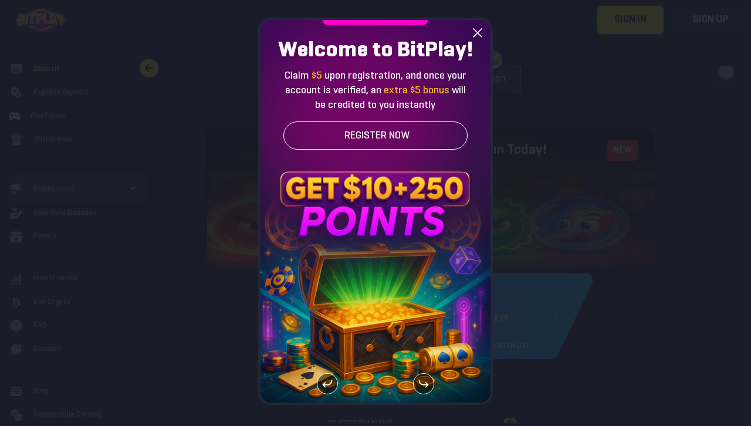

--- FILE ---
content_type: text/html; charset=utf-8
request_url: https://bitplay.ag/
body_size: 38291
content:
<!DOCTYPE html><html lang="en"><head><meta name="viewport" content="width=device-width"/><meta charSet="utf-8"/><link rel="apple-touch-icon" sizes="57x57" href="https://img.bitplay.ag/public/static/images/apple-icon-57x57.png"/><link rel="apple-touch-icon" sizes="60x60" href="https://img.bitplay.ag/public/static/images/apple-icon-60x60.png"/><link rel="apple-touch-icon" sizes="72x72" href="https://img.bitplay.ag/public/static/images/apple-icon-72x72.png"/><link rel="apple-touch-icon" sizes="76x76" href="https://img.bitplay.ag/public/static/images/apple-icon-76x76.png"/><link rel="apple-touch-icon" sizes="114x114" href="https://img.bitplay.ag/public/static/images/apple-icon-114x114.png"/><link rel="apple-touch-icon" sizes="120x120" href="https://img.bitplay.ag/public/static/images/apple-icon-120x120.png"/><link rel="apple-touch-icon" sizes="144x144" href="https://img.bitplay.ag/public/static/images/apple-icon-144x144.png"/><link rel="apple-touch-icon" sizes="152x152" href="https://img.bitplay.ag/public/static/images/apple-icon-152x152.png"/><link rel="apple-touch-icon" sizes="180x180" href="https://img.bitplay.ag/public/static/images/apple-icon-180x180.png"/><link rel="icon" type="image/png" sizes="192x192" href="https://img.bitplay.ag/public/static/images/android-icon-192x192.png"/><link rel="icon" type="image/png" sizes="32x32" href="https://img.bitplay.ag/public/static/images/favicon-32x32.png"/><link rel="icon" type="image/png" sizes="96x96" href="https://img.bitplay.ag/public/static/images/favicon-96x96.png"/><link rel="icon" type="image/png" sizes="16x16" href="https://img.bitplay.ag/public/static/images/favicon-16x16.png"/><meta name="msapplication-TileColor" content="#ffffff"/><meta name="msapplication-TileImage" content="https://img.bitplay.ag/public/static/images/ms-icon-144x144.png"/><meta name="theme-color" content="#ffffff"/><link rel="shortcut icon" href="https://img.bitplay.ag/public/static/images/favicon.ico"/><link rel="icon" href="https://img.bitplay.ag/public/static/images/favicon.ico"/><meta name="facebook-domain-verification" content="8ipkjdikwh4dq1efavv04vzyskt2en"/><link rel="preload" as="image" imagesrcset="/_next/image?url=https%3A%2F%2Fimg.bitplay.ag%2Fpublic%2Fstatic%2Fimages%2Flogo-2.webp&amp;w=640&amp;q=75 640w, /_next/image?url=https%3A%2F%2Fimg.bitplay.ag%2Fpublic%2Fstatic%2Fimages%2Flogo-2.webp&amp;w=750&amp;q=75 750w, /_next/image?url=https%3A%2F%2Fimg.bitplay.ag%2Fpublic%2Fstatic%2Fimages%2Flogo-2.webp&amp;w=828&amp;q=75 828w, /_next/image?url=https%3A%2F%2Fimg.bitplay.ag%2Fpublic%2Fstatic%2Fimages%2Flogo-2.webp&amp;w=1080&amp;q=75 1080w, /_next/image?url=https%3A%2F%2Fimg.bitplay.ag%2Fpublic%2Fstatic%2Fimages%2Flogo-2.webp&amp;w=1200&amp;q=75 1200w, /_next/image?url=https%3A%2F%2Fimg.bitplay.ag%2Fpublic%2Fstatic%2Fimages%2Flogo-2.webp&amp;w=1920&amp;q=75 1920w, /_next/image?url=https%3A%2F%2Fimg.bitplay.ag%2Fpublic%2Fstatic%2Fimages%2Flogo-2.webp&amp;w=2048&amp;q=75 2048w, /_next/image?url=https%3A%2F%2Fimg.bitplay.ag%2Fpublic%2Fstatic%2Fimages%2Flogo-2.webp&amp;w=3840&amp;q=75 3840w" imagesizes="100vw"/><title>Bit Play - Leading Online Sweepstakes Crypto Casino</title><meta name="description" content="As one of the best sweepstakes platforms, BitPlay sets you up for success by offering exceptional gaming experience and profitable bonuses! Sign up Now!"/><meta name="robots" content="index, follow"/><meta property="og:type" content="website"/><meta property="og:title" content="Bit Play - Leading Online Sweepstakes Crypto Casino"/><meta property="og:image" content="https://img.bitplay.ag/public/static/images/og-image.jpg"/><meta property="og:url" content="https://bitplay.ag/"/><meta property="og:site_name" content="BitPlay"/><script type="application/ld+json">{"@context":"https://schema.org","@graph":[{"@type":["Person","Organization"],"@id":"https://bitplay.ag/#person","name":"BitPlay","logo":{"@type":"ImageObject","@id":"https://bitplay.ag/#logo","url":"https://img.bitplay.ag/public/static/images/logo-2.webp","contentUrl":"https://img.bitplay.ag/public/static/images/logo-2.webp","caption":"BitPlay","inLanguage":"en-US","width":"126","height":"123"},"image":{"@type":"ImageObject","@id":"https://bitplay.ag/#logo","url":"https://img.bitplay.ag/public/static/images/logo-2.webp","contentUrl":"https://img.bitplay.ag/public/static/images/logo-2.webp","caption":"BitPlay","inLanguage":"en-US","width":"126", "height":"123"}},{"@type":"WebSite","@id":"https://bitplay.ag/#website","url":"https://bitplay.ag","name":"BitPlay","publisher":{"@id":"https://bitplay.ag/#person"},"inLanguage":"en-US","potentialAction":{"@type":"SearchAction","target":"https://bitplay.ag/?s={search_term_string}","query-input":"required name=search_term_string"}},{"@type":"ImageObject","@id":"https://img.bitplay.ag/public/static/images/logo-2.webp","url":"https://img.bitplay.ag/public/static/images/logo-2.webp","width":"200","height":"200","inLanguage":"en-US"},{"@type":"WebPage","@id":"https://bitplay.ag/#webpage","url":"https://bitplay.ag/","name":"Bitplay - Leading Online Sweepstakes Crypto Casino","dateModified":"2022-09-25T19:12:31+00:00","about":{"@id":"https://bitplay.ag/#person"},"isPartOf":{"@id":"https://bitplay.ag/#website"},"primaryImageOfPage":{"@id":"https://img.bitplay.ag/public/static/images/logo-2.webp"},"inLanguage":"en-US"},{"@type":"Person","@id":"https://bitplay.ag/#author","name":"Matt Wright","image":{"@type":"ImageObject","@id":"https://secure.gravatar.com/avatar/c66dd3af57c91893773f61acb828ef72?s=96&amp;d=mm&amp;r=g","url":"https://secure.gravatar.com/avatar/c66dd3af57c91893773f61acb828ef72?s=96&amp;d=mm&amp;r=g","caption":"Matt Wright","inLanguage":"en-US"}},{"@type":"BlogPosting","headline":"Bitplay - Leading Online Sweepstakes Crypto Casino","keywords":"online casino site","datePublished":"2021-02-07T11:37:46+00:00","dateModified":"2022-11-29T19:12:31+00:00","author":{"@id":"https://bitplay.ag/#author"},"publisher":{"@id":"https://bitplay.ag/#person"},"description":"need to description text","name":"Bitplay - Leading Online Sweepstakes Crypto Casino","@id":"https://bitplay.ag/#richSnippet","isPartOf":{"@id":"https://bitplay.ag/#webpage"},"image":{"@id":"https://img.bitplay.ag/public/static/images/logo-2.webp"},"inLanguage":"en-US","mainEntityOfPage":{"@id":"https://bitplay.ag/#webpage"}}]}</script><link rel="preload" as="image" imagesrcset="/_next/image?url=https%3A%2F%2Fbitplay-new.ams3.digitaloceanspaces.com%2FTEST%2Fpublic%2Fstatic%2Fimages%2Fcampaign_bg1.webp&amp;w=640&amp;q=75 640w, /_next/image?url=https%3A%2F%2Fbitplay-new.ams3.digitaloceanspaces.com%2FTEST%2Fpublic%2Fstatic%2Fimages%2Fcampaign_bg1.webp&amp;w=750&amp;q=75 750w, /_next/image?url=https%3A%2F%2Fbitplay-new.ams3.digitaloceanspaces.com%2FTEST%2Fpublic%2Fstatic%2Fimages%2Fcampaign_bg1.webp&amp;w=828&amp;q=75 828w, /_next/image?url=https%3A%2F%2Fbitplay-new.ams3.digitaloceanspaces.com%2FTEST%2Fpublic%2Fstatic%2Fimages%2Fcampaign_bg1.webp&amp;w=1080&amp;q=75 1080w, /_next/image?url=https%3A%2F%2Fbitplay-new.ams3.digitaloceanspaces.com%2FTEST%2Fpublic%2Fstatic%2Fimages%2Fcampaign_bg1.webp&amp;w=1200&amp;q=75 1200w, /_next/image?url=https%3A%2F%2Fbitplay-new.ams3.digitaloceanspaces.com%2FTEST%2Fpublic%2Fstatic%2Fimages%2Fcampaign_bg1.webp&amp;w=1920&amp;q=75 1920w, /_next/image?url=https%3A%2F%2Fbitplay-new.ams3.digitaloceanspaces.com%2FTEST%2Fpublic%2Fstatic%2Fimages%2Fcampaign_bg1.webp&amp;w=2048&amp;q=75 2048w, /_next/image?url=https%3A%2F%2Fbitplay-new.ams3.digitaloceanspaces.com%2FTEST%2Fpublic%2Fstatic%2Fimages%2Fcampaign_bg1.webp&amp;w=3840&amp;q=75 3840w" imagesizes="100vw"/><link rel="preload" as="image" imagesrcset="/_next/image?url=https%3A%2F%2Fbitplay-new.ams3.digitaloceanspaces.com%2FTEST%2Fpublic%2Fstatic%2Fimages%2Fmarbles_slider1.webp&amp;w=640&amp;q=75 640w, /_next/image?url=https%3A%2F%2Fbitplay-new.ams3.digitaloceanspaces.com%2FTEST%2Fpublic%2Fstatic%2Fimages%2Fmarbles_slider1.webp&amp;w=750&amp;q=75 750w, /_next/image?url=https%3A%2F%2Fbitplay-new.ams3.digitaloceanspaces.com%2FTEST%2Fpublic%2Fstatic%2Fimages%2Fmarbles_slider1.webp&amp;w=828&amp;q=75 828w, /_next/image?url=https%3A%2F%2Fbitplay-new.ams3.digitaloceanspaces.com%2FTEST%2Fpublic%2Fstatic%2Fimages%2Fmarbles_slider1.webp&amp;w=1080&amp;q=75 1080w, /_next/image?url=https%3A%2F%2Fbitplay-new.ams3.digitaloceanspaces.com%2FTEST%2Fpublic%2Fstatic%2Fimages%2Fmarbles_slider1.webp&amp;w=1200&amp;q=75 1200w, /_next/image?url=https%3A%2F%2Fbitplay-new.ams3.digitaloceanspaces.com%2FTEST%2Fpublic%2Fstatic%2Fimages%2Fmarbles_slider1.webp&amp;w=1920&amp;q=75 1920w, /_next/image?url=https%3A%2F%2Fbitplay-new.ams3.digitaloceanspaces.com%2FTEST%2Fpublic%2Fstatic%2Fimages%2Fmarbles_slider1.webp&amp;w=2048&amp;q=75 2048w, /_next/image?url=https%3A%2F%2Fbitplay-new.ams3.digitaloceanspaces.com%2FTEST%2Fpublic%2Fstatic%2Fimages%2Fmarbles_slider1.webp&amp;w=3840&amp;q=75 3840w" imagesizes="100vw"/><link rel="preload" as="image" imagesrcset="/_next/image?url=https%3A%2F%2Fimg.bitplay.ag%2Fpublic%2Fstatic%2Fimages%2Fblues_starts.png&amp;w=640&amp;q=75 640w, /_next/image?url=https%3A%2F%2Fimg.bitplay.ag%2Fpublic%2Fstatic%2Fimages%2Fblues_starts.png&amp;w=750&amp;q=75 750w, /_next/image?url=https%3A%2F%2Fimg.bitplay.ag%2Fpublic%2Fstatic%2Fimages%2Fblues_starts.png&amp;w=828&amp;q=75 828w, /_next/image?url=https%3A%2F%2Fimg.bitplay.ag%2Fpublic%2Fstatic%2Fimages%2Fblues_starts.png&amp;w=1080&amp;q=75 1080w, /_next/image?url=https%3A%2F%2Fimg.bitplay.ag%2Fpublic%2Fstatic%2Fimages%2Fblues_starts.png&amp;w=1200&amp;q=75 1200w, /_next/image?url=https%3A%2F%2Fimg.bitplay.ag%2Fpublic%2Fstatic%2Fimages%2Fblues_starts.png&amp;w=1920&amp;q=75 1920w, /_next/image?url=https%3A%2F%2Fimg.bitplay.ag%2Fpublic%2Fstatic%2Fimages%2Fblues_starts.png&amp;w=2048&amp;q=75 2048w, /_next/image?url=https%3A%2F%2Fimg.bitplay.ag%2Fpublic%2Fstatic%2Fimages%2Fblues_starts.png&amp;w=3840&amp;q=75 3840w" imagesizes="100vw"/><meta name="next-head-count" content="17"/><script id="gtm-script">
                            (function(w,d,s,l,i){w[l]=w[l]||[];w[l].push({'gtm.start':
                            new Date().getTime(),event:'gtm.js'});var f=d.getElementsByTagName(s)[0],
                            j=d.createElement(s),dl=l!='dataLayer'?'&l='+l:'';j.async=true;j.src=
                            'https://www.googletagmanager.com/gtm.js?id='+i+dl;f.parentNode.insertBefore(j,f);
                            })(window,document,'script','dataLayer','GTM-PZN7B68X');
                          </script><link rel="preload" href="/_next/static/css/8bee6dc82e2d0e01.css" as="style"/><link rel="stylesheet" href="/_next/static/css/8bee6dc82e2d0e01.css" data-n-g=""/><link rel="preload" href="/_next/static/css/0ee5b34bce266b51.css" as="style"/><link rel="stylesheet" href="/_next/static/css/0ee5b34bce266b51.css" data-n-p=""/><link rel="preload" href="/_next/static/css/ef46db3751d8e999.css" as="style"/><link rel="stylesheet" href="/_next/static/css/ef46db3751d8e999.css"/><link rel="preload" href="/_next/static/css/3a4d2b9674a53532.css" as="style"/><link rel="stylesheet" href="/_next/static/css/3a4d2b9674a53532.css"/><link rel="preload" href="/_next/static/css/8d47fc50b7ca7586.css" as="style"/><link rel="stylesheet" href="/_next/static/css/8d47fc50b7ca7586.css"/><link rel="preload" href="/_next/static/css/409f1cc9f943af36.css" as="style"/><link rel="stylesheet" href="/_next/static/css/409f1cc9f943af36.css"/><link rel="preload" href="/_next/static/css/f64cfbf8babf3c0b.css" as="style"/><link rel="stylesheet" href="/_next/static/css/f64cfbf8babf3c0b.css"/><link rel="preload" href="/_next/static/css/b2b2cd3bc461a2b6.css" as="style"/><link rel="stylesheet" href="/_next/static/css/b2b2cd3bc461a2b6.css"/><link rel="preload" href="/_next/static/css/6f46feeaa8027d81.css" as="style"/><link rel="stylesheet" href="/_next/static/css/6f46feeaa8027d81.css"/><link rel="preload" href="/_next/static/css/a261fcdd5582455a.css" as="style"/><link rel="stylesheet" href="/_next/static/css/a261fcdd5582455a.css"/><link rel="preload" href="/_next/static/css/684332c2c6385824.css" as="style"/><link rel="stylesheet" href="/_next/static/css/684332c2c6385824.css"/><noscript data-n-css=""></noscript><script defer="" nomodule="" src="/_next/static/chunks/polyfills-5cd94c89d3acac5f.js"></script><script defer="" src="/_next/static/chunks/6066-4520c4cb361d0518.js"></script><script defer="" src="/_next/static/chunks/6202.81a891f2c0b8b2f2.js"></script><script defer="" src="/_next/static/chunks/8287.ec8ca6340a80a0c9.js"></script><script defer="" src="/_next/static/chunks/6876.375987edf6d1b6d1.js"></script><script defer="" src="/_next/static/chunks/5368.dbae6b39533aabf8.js"></script><script defer="" src="/_next/static/chunks/2806.ed977db36f683208.js"></script><script defer="" src="/_next/static/chunks/1849.b6248f9e011caff5.js"></script><script defer="" src="/_next/static/chunks/9181.a3d8ee28e7665849.js"></script><script defer="" src="/_next/static/chunks/7f0c75c1.69468bd400d910a8.js"></script><script defer="" src="/_next/static/chunks/5518-4eb09af548d4c6b8.js"></script><script defer="" src="/_next/static/chunks/723.8dd7a231f7944b49.js"></script><script src="/_next/static/chunks/webpack-512c5d82d59a1134.js" defer=""></script><script src="/_next/static/chunks/framework-09f3afa64952aba4.js" defer=""></script><script src="/_next/static/chunks/main-1d3e09a26364c944.js" defer=""></script><script src="/_next/static/chunks/pages/_app-7701c0d7ca4d9016.js" defer=""></script><script src="/_next/static/chunks/95b64a6e-06e8e9ff4edff710.js" defer=""></script><script src="/_next/static/chunks/6158-6559ca59bd55ca90.js" defer=""></script><script src="/_next/static/chunks/pages/index-d91ccbaf2d2d009f.js" defer=""></script><script src="/_next/static/30AFlT58KUQAZOSQbDA7d/_buildManifest.js" defer=""></script><script src="/_next/static/30AFlT58KUQAZOSQbDA7d/_ssgManifest.js" defer=""></script><script src="/_next/static/30AFlT58KUQAZOSQbDA7d/_middlewareManifest.js" defer=""></script></head><body><noscript><iframe src="https://www.googletagmanager.com/ns.html?id=GTM-PZN7B68X" height="0" width="0" style="display:none;visibility:hidden"></iframe></noscript><div id="__next" data-reactroot=""><style data-emotion="css-global zkyxox">:host,:root,[data-theme]{--chakra-ring-inset:var(--chakra-empty,/*!*/ /*!*/);--chakra-ring-offset-width:0px;--chakra-ring-offset-color:#fff;--chakra-ring-color:rgba(66, 153, 225, 0.6);--chakra-ring-offset-shadow:0 0 #0000;--chakra-ring-shadow:0 0 #0000;--chakra-space-x-reverse:0;--chakra-space-y-reverse:0;--chakra-colors-transparent:transparent;--chakra-colors-current:currentColor;--chakra-colors-black:#000000;--chakra-colors-white:#FFFFFF;--chakra-colors-whiteAlpha-50:rgba(255, 255, 255, 0.04);--chakra-colors-whiteAlpha-100:rgba(255, 255, 255, 0.06);--chakra-colors-whiteAlpha-200:rgba(255, 255, 255, 0.08);--chakra-colors-whiteAlpha-300:rgba(255, 255, 255, 0.16);--chakra-colors-whiteAlpha-400:rgba(255, 255, 255, 0.24);--chakra-colors-whiteAlpha-500:rgba(255, 255, 255, 0.36);--chakra-colors-whiteAlpha-600:rgba(255, 255, 255, 0.48);--chakra-colors-whiteAlpha-700:rgba(255, 255, 255, 0.64);--chakra-colors-whiteAlpha-800:rgba(255, 255, 255, 0.80);--chakra-colors-whiteAlpha-900:rgba(255, 255, 255, 0.92);--chakra-colors-blackAlpha-50:rgba(0, 0, 0, 0.04);--chakra-colors-blackAlpha-100:rgba(0, 0, 0, 0.06);--chakra-colors-blackAlpha-200:rgba(0, 0, 0, 0.08);--chakra-colors-blackAlpha-300:rgba(0, 0, 0, 0.16);--chakra-colors-blackAlpha-400:rgba(0, 0, 0, 0.24);--chakra-colors-blackAlpha-500:rgba(0, 0, 0, 0.36);--chakra-colors-blackAlpha-600:rgba(0, 0, 0, 0.48);--chakra-colors-blackAlpha-700:rgba(0, 0, 0, 0.64);--chakra-colors-blackAlpha-800:rgba(0, 0, 0, 0.80);--chakra-colors-blackAlpha-900:rgba(0, 0, 0, 0.92);--chakra-colors-gray-50:#F7FAFC;--chakra-colors-gray-100:#EDF2F7;--chakra-colors-gray-200:#E2E8F0;--chakra-colors-gray-300:#CBD5E0;--chakra-colors-gray-400:#A0AEC0;--chakra-colors-gray-500:#718096;--chakra-colors-gray-600:#4A5568;--chakra-colors-gray-700:#2D3748;--chakra-colors-gray-800:#1A202C;--chakra-colors-gray-900:#171923;--chakra-colors-red-50:#FFF5F5;--chakra-colors-red-100:#FED7D7;--chakra-colors-red-200:#FEB2B2;--chakra-colors-red-300:#FC8181;--chakra-colors-red-400:#F56565;--chakra-colors-red-500:#E53E3E;--chakra-colors-red-600:#C53030;--chakra-colors-red-700:#9B2C2C;--chakra-colors-red-800:#822727;--chakra-colors-red-900:#63171B;--chakra-colors-orange-50:#FFFAF0;--chakra-colors-orange-100:#FEEBC8;--chakra-colors-orange-200:#FBD38D;--chakra-colors-orange-300:#F6AD55;--chakra-colors-orange-400:#ED8936;--chakra-colors-orange-500:#DD6B20;--chakra-colors-orange-600:#C05621;--chakra-colors-orange-700:#9C4221;--chakra-colors-orange-800:#7B341E;--chakra-colors-orange-900:#652B19;--chakra-colors-yellow-50:#FFFFF0;--chakra-colors-yellow-100:#FEFCBF;--chakra-colors-yellow-200:#FAF089;--chakra-colors-yellow-300:#F6E05E;--chakra-colors-yellow-400:#ECC94B;--chakra-colors-yellow-500:#D69E2E;--chakra-colors-yellow-600:#B7791F;--chakra-colors-yellow-700:#975A16;--chakra-colors-yellow-800:#744210;--chakra-colors-yellow-900:#5F370E;--chakra-colors-green-50:#F0FFF4;--chakra-colors-green-100:#C6F6D5;--chakra-colors-green-200:#9AE6B4;--chakra-colors-green-300:#68D391;--chakra-colors-green-400:#48BB78;--chakra-colors-green-500:#38A169;--chakra-colors-green-600:#2F855A;--chakra-colors-green-700:#276749;--chakra-colors-green-800:#22543D;--chakra-colors-green-900:#1C4532;--chakra-colors-teal-50:#E6FFFA;--chakra-colors-teal-100:#B2F5EA;--chakra-colors-teal-200:#81E6D9;--chakra-colors-teal-300:#4FD1C5;--chakra-colors-teal-400:#38B2AC;--chakra-colors-teal-500:#319795;--chakra-colors-teal-600:#2C7A7B;--chakra-colors-teal-700:#285E61;--chakra-colors-teal-800:#234E52;--chakra-colors-teal-900:#1D4044;--chakra-colors-blue-50:#ebf8ff;--chakra-colors-blue-100:#bee3f8;--chakra-colors-blue-200:#90cdf4;--chakra-colors-blue-300:#63b3ed;--chakra-colors-blue-400:#4299e1;--chakra-colors-blue-500:#3182ce;--chakra-colors-blue-600:#2b6cb0;--chakra-colors-blue-700:#2c5282;--chakra-colors-blue-800:#2a4365;--chakra-colors-blue-900:#1A365D;--chakra-colors-cyan-50:#EDFDFD;--chakra-colors-cyan-100:#C4F1F9;--chakra-colors-cyan-200:#9DECF9;--chakra-colors-cyan-300:#76E4F7;--chakra-colors-cyan-400:#0BC5EA;--chakra-colors-cyan-500:#00B5D8;--chakra-colors-cyan-600:#00A3C4;--chakra-colors-cyan-700:#0987A0;--chakra-colors-cyan-800:#086F83;--chakra-colors-cyan-900:#065666;--chakra-colors-purple-50:#FAF5FF;--chakra-colors-purple-100:#E9D8FD;--chakra-colors-purple-200:#D6BCFA;--chakra-colors-purple-300:#B794F4;--chakra-colors-purple-400:#9F7AEA;--chakra-colors-purple-500:#805AD5;--chakra-colors-purple-600:#6B46C1;--chakra-colors-purple-700:#553C9A;--chakra-colors-purple-800:#44337A;--chakra-colors-purple-900:#322659;--chakra-colors-pink-50:#FFF5F7;--chakra-colors-pink-100:#FED7E2;--chakra-colors-pink-200:#FBB6CE;--chakra-colors-pink-300:#F687B3;--chakra-colors-pink-400:#ED64A6;--chakra-colors-pink-500:#D53F8C;--chakra-colors-pink-600:#B83280;--chakra-colors-pink-700:#97266D;--chakra-colors-pink-800:#702459;--chakra-colors-pink-900:#521B41;--chakra-colors-linkedin-50:#E8F4F9;--chakra-colors-linkedin-100:#CFEDFB;--chakra-colors-linkedin-200:#9BDAF3;--chakra-colors-linkedin-300:#68C7EC;--chakra-colors-linkedin-400:#34B3E4;--chakra-colors-linkedin-500:#00A0DC;--chakra-colors-linkedin-600:#008CC9;--chakra-colors-linkedin-700:#0077B5;--chakra-colors-linkedin-800:#005E93;--chakra-colors-linkedin-900:#004471;--chakra-colors-facebook-50:#E8F4F9;--chakra-colors-facebook-100:#D9DEE9;--chakra-colors-facebook-200:#B7C2DA;--chakra-colors-facebook-300:#6482C0;--chakra-colors-facebook-400:#4267B2;--chakra-colors-facebook-500:#385898;--chakra-colors-facebook-600:#314E89;--chakra-colors-facebook-700:#29487D;--chakra-colors-facebook-800:#223B67;--chakra-colors-facebook-900:#1E355B;--chakra-colors-messenger-50:#D0E6FF;--chakra-colors-messenger-100:#B9DAFF;--chakra-colors-messenger-200:#A2CDFF;--chakra-colors-messenger-300:#7AB8FF;--chakra-colors-messenger-400:#2E90FF;--chakra-colors-messenger-500:#0078FF;--chakra-colors-messenger-600:#0063D1;--chakra-colors-messenger-700:#0052AC;--chakra-colors-messenger-800:#003C7E;--chakra-colors-messenger-900:#002C5C;--chakra-colors-whatsapp-50:#dffeec;--chakra-colors-whatsapp-100:#b9f5d0;--chakra-colors-whatsapp-200:#90edb3;--chakra-colors-whatsapp-300:#65e495;--chakra-colors-whatsapp-400:#3cdd78;--chakra-colors-whatsapp-500:#22c35e;--chakra-colors-whatsapp-600:#179848;--chakra-colors-whatsapp-700:#0c6c33;--chakra-colors-whatsapp-800:#01421c;--chakra-colors-whatsapp-900:#001803;--chakra-colors-twitter-50:#E5F4FD;--chakra-colors-twitter-100:#C8E9FB;--chakra-colors-twitter-200:#A8DCFA;--chakra-colors-twitter-300:#83CDF7;--chakra-colors-twitter-400:#57BBF5;--chakra-colors-twitter-500:#1DA1F2;--chakra-colors-twitter-600:#1A94DA;--chakra-colors-twitter-700:#1681BF;--chakra-colors-twitter-800:#136B9E;--chakra-colors-twitter-900:#0D4D71;--chakra-colors-telegram-50:#E3F2F9;--chakra-colors-telegram-100:#C5E4F3;--chakra-colors-telegram-200:#A2D4EC;--chakra-colors-telegram-300:#7AC1E4;--chakra-colors-telegram-400:#47A9DA;--chakra-colors-telegram-500:#0088CC;--chakra-colors-telegram-600:#007AB8;--chakra-colors-telegram-700:#006BA1;--chakra-colors-telegram-800:#005885;--chakra-colors-telegram-900:#003F5E;--chakra-borders-none:0;--chakra-borders-1px:1px solid;--chakra-borders-2px:2px solid;--chakra-borders-4px:4px solid;--chakra-borders-8px:8px solid;--chakra-fonts-heading:"Geogrotesque Cyr",sans-serif;--chakra-fonts-body:"Geogrotesque Cyr",sans-serif;--chakra-fonts-mono:SFMono-Regular,Menlo,Monaco,Consolas,"Liberation Mono","Courier New",monospace;--chakra-fontSizes-xs:0.75rem;--chakra-fontSizes-sm:0.875rem;--chakra-fontSizes-md:1rem;--chakra-fontSizes-lg:1.125rem;--chakra-fontSizes-xl:1.25rem;--chakra-fontSizes-2xl:1.5rem;--chakra-fontSizes-3xl:1.875rem;--chakra-fontSizes-4xl:2.25rem;--chakra-fontSizes-5xl:3rem;--chakra-fontSizes-6xl:3.75rem;--chakra-fontSizes-7xl:4.5rem;--chakra-fontSizes-8xl:6rem;--chakra-fontSizes-9xl:8rem;--chakra-fontWeights-hairline:100;--chakra-fontWeights-thin:200;--chakra-fontWeights-light:300;--chakra-fontWeights-normal:400;--chakra-fontWeights-medium:500;--chakra-fontWeights-semibold:600;--chakra-fontWeights-bold:700;--chakra-fontWeights-extrabold:800;--chakra-fontWeights-black:900;--chakra-letterSpacings-tighter:-0.05em;--chakra-letterSpacings-tight:-0.025em;--chakra-letterSpacings-normal:0;--chakra-letterSpacings-wide:0.025em;--chakra-letterSpacings-wider:0.05em;--chakra-letterSpacings-widest:0.1em;--chakra-lineHeights-3:.75rem;--chakra-lineHeights-4:1rem;--chakra-lineHeights-5:1.25rem;--chakra-lineHeights-6:1.5rem;--chakra-lineHeights-7:1.75rem;--chakra-lineHeights-8:2rem;--chakra-lineHeights-9:2.25rem;--chakra-lineHeights-10:2.5rem;--chakra-lineHeights-normal:normal;--chakra-lineHeights-none:1;--chakra-lineHeights-shorter:1.25;--chakra-lineHeights-short:1.375;--chakra-lineHeights-base:1.5;--chakra-lineHeights-tall:1.625;--chakra-lineHeights-taller:2;--chakra-radii-none:0;--chakra-radii-sm:0.125rem;--chakra-radii-base:0.25rem;--chakra-radii-md:0.375rem;--chakra-radii-lg:0.5rem;--chakra-radii-xl:0.75rem;--chakra-radii-2xl:1rem;--chakra-radii-3xl:1.5rem;--chakra-radii-full:9999px;--chakra-space-1:0.25rem;--chakra-space-2:0.5rem;--chakra-space-3:0.75rem;--chakra-space-4:1rem;--chakra-space-5:1.25rem;--chakra-space-6:1.5rem;--chakra-space-7:1.75rem;--chakra-space-8:2rem;--chakra-space-9:2.25rem;--chakra-space-10:2.5rem;--chakra-space-12:3rem;--chakra-space-14:3.5rem;--chakra-space-16:4rem;--chakra-space-20:5rem;--chakra-space-24:6rem;--chakra-space-28:7rem;--chakra-space-32:8rem;--chakra-space-36:9rem;--chakra-space-40:10rem;--chakra-space-44:11rem;--chakra-space-48:12rem;--chakra-space-52:13rem;--chakra-space-56:14rem;--chakra-space-60:15rem;--chakra-space-64:16rem;--chakra-space-72:18rem;--chakra-space-80:20rem;--chakra-space-96:24rem;--chakra-space-px:1px;--chakra-space-0-5:0.125rem;--chakra-space-1-5:0.375rem;--chakra-space-2-5:0.625rem;--chakra-space-3-5:0.875rem;--chakra-shadows-xs:0 0 0 1px rgba(0, 0, 0, 0.05);--chakra-shadows-sm:0 1px 2px 0 rgba(0, 0, 0, 0.05);--chakra-shadows-base:0 1px 3px 0 rgba(0, 0, 0, 0.1),0 1px 2px 0 rgba(0, 0, 0, 0.06);--chakra-shadows-md:0 4px 6px -1px rgba(0, 0, 0, 0.1),0 2px 4px -1px rgba(0, 0, 0, 0.06);--chakra-shadows-lg:0 10px 15px -3px rgba(0, 0, 0, 0.1),0 4px 6px -2px rgba(0, 0, 0, 0.05);--chakra-shadows-xl:0 20px 25px -5px rgba(0, 0, 0, 0.1),0 10px 10px -5px rgba(0, 0, 0, 0.04);--chakra-shadows-2xl:0 25px 50px -12px rgba(0, 0, 0, 0.25);--chakra-shadows-outline:0 0 0 3px rgba(66, 153, 225, 0.6);--chakra-shadows-inner:inset 0 2px 4px 0 rgba(0,0,0,0.06);--chakra-shadows-none:none;--chakra-shadows-dark-lg:rgba(0, 0, 0, 0.1) 0px 0px 0px 1px,rgba(0, 0, 0, 0.2) 0px 5px 10px,rgba(0, 0, 0, 0.4) 0px 15px 40px;--chakra-sizes-1:0.25rem;--chakra-sizes-2:0.5rem;--chakra-sizes-3:0.75rem;--chakra-sizes-4:1rem;--chakra-sizes-5:1.25rem;--chakra-sizes-6:1.5rem;--chakra-sizes-7:1.75rem;--chakra-sizes-8:2rem;--chakra-sizes-9:2.25rem;--chakra-sizes-10:2.5rem;--chakra-sizes-12:3rem;--chakra-sizes-14:3.5rem;--chakra-sizes-16:4rem;--chakra-sizes-20:5rem;--chakra-sizes-24:6rem;--chakra-sizes-28:7rem;--chakra-sizes-32:8rem;--chakra-sizes-36:9rem;--chakra-sizes-40:10rem;--chakra-sizes-44:11rem;--chakra-sizes-48:12rem;--chakra-sizes-52:13rem;--chakra-sizes-56:14rem;--chakra-sizes-60:15rem;--chakra-sizes-64:16rem;--chakra-sizes-72:18rem;--chakra-sizes-80:20rem;--chakra-sizes-96:24rem;--chakra-sizes-px:1px;--chakra-sizes-0-5:0.125rem;--chakra-sizes-1-5:0.375rem;--chakra-sizes-2-5:0.625rem;--chakra-sizes-3-5:0.875rem;--chakra-sizes-max:max-content;--chakra-sizes-min:min-content;--chakra-sizes-full:100%;--chakra-sizes-3xs:14rem;--chakra-sizes-2xs:16rem;--chakra-sizes-xs:20rem;--chakra-sizes-sm:24rem;--chakra-sizes-md:28rem;--chakra-sizes-lg:32rem;--chakra-sizes-xl:36rem;--chakra-sizes-2xl:42rem;--chakra-sizes-3xl:48rem;--chakra-sizes-4xl:56rem;--chakra-sizes-5xl:64rem;--chakra-sizes-6xl:72rem;--chakra-sizes-7xl:80rem;--chakra-sizes-8xl:90rem;--chakra-sizes-container-sm:640px;--chakra-sizes-container-md:768px;--chakra-sizes-container-lg:1024px;--chakra-sizes-container-xl:1280px;--chakra-zIndices-hide:-1;--chakra-zIndices-auto:auto;--chakra-zIndices-base:0;--chakra-zIndices-docked:10;--chakra-zIndices-dropdown:1000;--chakra-zIndices-sticky:1100;--chakra-zIndices-banner:1200;--chakra-zIndices-overlay:1300;--chakra-zIndices-modal:1400;--chakra-zIndices-popover:1500;--chakra-zIndices-skipLink:1600;--chakra-zIndices-toast:1700;--chakra-zIndices-tooltip:1800;--chakra-transition-property-common:background-color,border-color,color,fill,stroke,opacity,box-shadow,transform;--chakra-transition-property-colors:background-color,border-color,color,fill,stroke;--chakra-transition-property-dimensions:width,height;--chakra-transition-property-position:left,right,top,bottom;--chakra-transition-property-background:background-color,background-image,background-position;--chakra-transition-easing-ease-in:cubic-bezier(0.4, 0, 1, 1);--chakra-transition-easing-ease-out:cubic-bezier(0, 0, 0.2, 1);--chakra-transition-easing-ease-in-out:cubic-bezier(0.4, 0, 0.2, 1);--chakra-transition-duration-ultra-fast:50ms;--chakra-transition-duration-faster:100ms;--chakra-transition-duration-fast:150ms;--chakra-transition-duration-normal:200ms;--chakra-transition-duration-slow:300ms;--chakra-transition-duration-slower:400ms;--chakra-transition-duration-ultra-slow:500ms;--chakra-blur-none:0;--chakra-blur-sm:4px;--chakra-blur-base:8px;--chakra-blur-md:12px;--chakra-blur-lg:16px;--chakra-blur-xl:24px;--chakra-blur-2xl:40px;--chakra-blur-3xl:64px;}</style><style data-emotion="css-global 1jqlf9g">html{line-height:1.5;-webkit-text-size-adjust:100%;font-family:system-ui,sans-serif;-webkit-font-smoothing:antialiased;text-rendering:optimizeLegibility;-moz-osx-font-smoothing:grayscale;touch-action:manipulation;}body{position:relative;min-height:100%;font-feature-settings:'kern';}*,*::before,*::after{border-width:0;border-style:solid;box-sizing:border-box;}main{display:block;}hr{border-top-width:1px;box-sizing:content-box;height:0;overflow:visible;}pre,code,kbd,samp{font-family:SFMono-Regular,Menlo,Monaco,Consolas,monospace;font-size:1em;}a{background-color:transparent;color:inherit;-webkit-text-decoration:inherit;text-decoration:inherit;}abbr[title]{border-bottom:none;-webkit-text-decoration:underline;text-decoration:underline;-webkit-text-decoration:underline dotted;-webkit-text-decoration:underline dotted;text-decoration:underline dotted;}b,strong{font-weight:bold;}small{font-size:80%;}sub,sup{font-size:75%;line-height:0;position:relative;vertical-align:baseline;}sub{bottom:-0.25em;}sup{top:-0.5em;}img{border-style:none;}button,input,optgroup,select,textarea{font-family:inherit;font-size:100%;line-height:1.15;margin:0;}button,input{overflow:visible;}button,select{text-transform:none;}button::-moz-focus-inner,[type="button"]::-moz-focus-inner,[type="reset"]::-moz-focus-inner,[type="submit"]::-moz-focus-inner{border-style:none;padding:0;}fieldset{padding:0.35em 0.75em 0.625em;}legend{box-sizing:border-box;color:inherit;display:table;max-width:100%;padding:0;white-space:normal;}progress{vertical-align:baseline;}textarea{overflow:auto;}[type="checkbox"],[type="radio"]{box-sizing:border-box;padding:0;}[type="number"]::-webkit-inner-spin-button,[type="number"]::-webkit-outer-spin-button{-webkit-appearance:none!important;}input[type="number"]{-moz-appearance:textfield;}[type="search"]{-webkit-appearance:textfield;outline-offset:-2px;}[type="search"]::-webkit-search-decoration{-webkit-appearance:none!important;}::-webkit-file-upload-button{-webkit-appearance:button;font:inherit;}details{display:block;}summary{display:-webkit-box;display:-webkit-list-item;display:-ms-list-itembox;display:list-item;}template{display:none;}[hidden]{display:none!important;}body,blockquote,dl,dd,h1,h2,h3,h4,h5,h6,hr,figure,p,pre{margin:0;}button{background:transparent;padding:0;}fieldset{margin:0;padding:0;}ol,ul{margin:0;padding:0;}textarea{resize:vertical;}button,[role="button"]{cursor:pointer;}button::-moz-focus-inner{border:0!important;}table{border-collapse:collapse;}h1,h2,h3,h4,h5,h6{font-size:inherit;font-weight:inherit;}button,input,optgroup,select,textarea{padding:0;line-height:inherit;color:inherit;}img,svg,video,canvas,audio,iframe,embed,object{display:block;}img,video{max-width:100%;height:auto;}[data-js-focus-visible] :focus:not([data-focus-visible-added]){outline:none;box-shadow:none;}select::-ms-expand{display:none;}</style><style data-emotion="css-global 7xafm7">body{font-family:var(--chakra-fonts-body);color:var(--chakra-colors-whiteAlpha-900);background:var(--chakra-colors-gray-800);transition-property:background-color;transition-duration:var(--chakra-transition-duration-normal);line-height:var(--chakra-lineHeights-base);}*::-webkit-input-placeholder{color:var(--chakra-colors-whiteAlpha-400);}*::-moz-placeholder{color:var(--chakra-colors-whiteAlpha-400);}*:-ms-input-placeholder{color:var(--chakra-colors-whiteAlpha-400);}*::placeholder{color:var(--chakra-colors-whiteAlpha-400);}*,*::before,::after{border-color:var(--chakra-colors-whiteAlpha-300);word-wrap:break-word;}html,body{font-family:"Geogrotesque Cyr",sans-serif;}*{font-family:"Geogrotesque Cyr",sans-serif;}</style><style data-emotion="css rszk63">.css-rszk63{margin-bottom:var(--chakra-space-4);}</style><div class="css-rszk63"><nav><div class="newNav_navbar__UaJ2X"><style data-emotion="css 1cpdwbk">.css-1cpdwbk{position:fixed!important;-webkit-background-position:center;background-position:center;-webkit-background-size:cover;background-size:cover;}@media screen and (min-width: 48em){.css-1cpdwbk{position:relative;}}@media screen and (min-width: 62em){.css-1cpdwbk{position:relative;}}</style><div class="newNav_navbarfixed__k_aGO css-1cpdwbk"><div class="newNav_navbarfixed__item__faYU3"><div class="newNav_logoWrapper__g7JRR"><span style="box-sizing:border-box;display:block;overflow:hidden;width:initial;height:initial;background:none;opacity:1;border:0;margin:0;padding:0;position:absolute;top:0;left:0;bottom:0;right:0"><img alt="Bitplay Logo" sizes="100vw" srcSet="/_next/image?url=https%3A%2F%2Fimg.bitplay.ag%2Fpublic%2Fstatic%2Fimages%2Flogo-2.webp&amp;w=640&amp;q=75 640w, /_next/image?url=https%3A%2F%2Fimg.bitplay.ag%2Fpublic%2Fstatic%2Fimages%2Flogo-2.webp&amp;w=750&amp;q=75 750w, /_next/image?url=https%3A%2F%2Fimg.bitplay.ag%2Fpublic%2Fstatic%2Fimages%2Flogo-2.webp&amp;w=828&amp;q=75 828w, /_next/image?url=https%3A%2F%2Fimg.bitplay.ag%2Fpublic%2Fstatic%2Fimages%2Flogo-2.webp&amp;w=1080&amp;q=75 1080w, /_next/image?url=https%3A%2F%2Fimg.bitplay.ag%2Fpublic%2Fstatic%2Fimages%2Flogo-2.webp&amp;w=1200&amp;q=75 1200w, /_next/image?url=https%3A%2F%2Fimg.bitplay.ag%2Fpublic%2Fstatic%2Fimages%2Flogo-2.webp&amp;w=1920&amp;q=75 1920w, /_next/image?url=https%3A%2F%2Fimg.bitplay.ag%2Fpublic%2Fstatic%2Fimages%2Flogo-2.webp&amp;w=2048&amp;q=75 2048w, /_next/image?url=https%3A%2F%2Fimg.bitplay.ag%2Fpublic%2Fstatic%2Fimages%2Flogo-2.webp&amp;w=3840&amp;q=75 3840w" src="/_next/image?url=https%3A%2F%2Fimg.bitplay.ag%2Fpublic%2Fstatic%2Fimages%2Flogo-2.webp&amp;w=3840&amp;q=75" decoding="async" data-nimg="fill" style="position:absolute;top:0;left:0;bottom:0;right:0;box-sizing:border-box;padding:0;border:none;margin:auto;display:block;width:0;height:0;min-width:100%;max-width:100%;min-height:100%;max-height:100%"/></span></div></div><div class="newNav_navbarfixed__item_Desktop__CeVID"><div><div class="styles_promotion_wild__S8VOO"><div class="styles_promotion__ball_vio__RWAS5"><span style="box-sizing:border-box;display:inline-block;overflow:hidden;width:25px;height:25px;background:none;opacity:1;border:0;margin:0;padding:0;position:relative"><img alt="awards point" src="[data-uri]" decoding="async" data-nimg="fixed" class="styles_promotionImage__FfmKL" style="position:absolute;top:0;left:0;bottom:0;right:0;box-sizing:border-box;padding:0;border:none;margin:auto;display:block;width:0;height:0;min-width:100%;max-width:100%;min-height:100%;max-height:100%"/><noscript><img alt="awards point" srcSet="https://img.bitplay.ag/public/static/images/awardsPoint.svg 1x, https://img.bitplay.ag/public/static/images/awardsPoint.svg 2x" src="https://img.bitplay.ag/public/static/images/awardsPoint.svg" decoding="async" data-nimg="fixed" style="position:absolute;top:0;left:0;bottom:0;right:0;box-sizing:border-box;padding:0;border:none;margin:auto;display:block;width:0;height:0;min-width:100%;max-width:100%;min-height:100%;max-height:100%" class="styles_promotionImage__FfmKL" loading="lazy"/></noscript></span></div><div class="styles_promotion__layer_bio__8aQnN"></div><span id="nav_btn_texts" class="styles_promotion__text_wild__6nZkq"> <span class="styles_promotion__text_vio__tn4I3">AWARDS</span> PROGRAM<!-- --> </span></div></div><div><div class="styles_promotion_spin__oIjSw"><div class="styles_promotion__ball_rio__rKcCC"><svg xmlns="http://www.w3.org/2000/svg" width="21" height="21" viewBox="0 0 21 21" fill="none"><g clip-path="url(#clip0_8443_33841)"><path d="M19.4871 4.3252H2.37109V18.9752H19.4871V4.3252Z" fill="#E9EAEB"></path><path d="M19.4895 4.3252H17.3164V18.9752H19.4895V4.3252Z" fill="#B9BBC1"></path><path d="M19.5481 4.32508H2.3125V1.92016C2.3125 1.72801 2.46824 1.57227 2.66039 1.57227H19.2002C19.3924 1.57227 19.5481 1.72801 19.5481 1.92016V4.32508Z" fill="#FDC74F"></path><path d="M19.2002 1.57227H17.375V3.3827H19.548V1.92016C19.548 1.72805 19.3923 1.57227 19.2002 1.57227Z" fill="#FCA629"></path><path d="M2.37168 8.68602C1.58395 8.68602 0.945312 8.04742 0.945312 7.25969V6.09766H3.79801V7.25969C3.79805 8.04742 3.15941 8.68602 2.37168 8.68602Z" fill="#E60D28"></path><path d="M5.22324 8.68602C4.43551 8.68602 3.79688 8.04742 3.79688 7.25969V6.09766H6.64957V7.25969C6.64961 8.04742 6.01098 8.68602 5.22324 8.68602Z" fill="#F2F2F2"></path><path d="M8.07871 8.68602C7.29098 8.68602 6.65234 8.04742 6.65234 7.25969V6.09766H9.50504V7.25969C9.50508 8.04742 8.86645 8.68602 8.07871 8.68602Z" fill="#E60D28"></path><path d="M10.9303 8.68602C10.1425 8.68602 9.50391 8.04742 9.50391 7.25969V6.09766H12.3566V7.25969C12.3566 8.04742 11.718 8.68602 10.9303 8.68602Z" fill="#F2F2F2"></path><path d="M13.7818 8.68602C12.9941 8.68602 12.3555 8.04742 12.3555 7.25969V6.09766H15.2082V7.25969C15.2082 8.04742 14.5696 8.68602 13.7818 8.68602Z" fill="#E60D28"></path><path d="M16.6334 8.68602C15.8457 8.68602 15.207 8.04742 15.207 7.25969V6.09766H18.0597V7.25969C18.0598 8.04742 17.4211 8.68602 16.6334 8.68602Z" fill="#F2F2F2"></path><path d="M19.4889 8.68602C18.7011 8.68602 18.0625 8.04742 18.0625 7.25969V6.09766H20.9152V7.25969C20.9152 8.04742 20.2766 8.68602 19.4889 8.68602Z" fill="#E60D28"></path><path d="M3.79801 6.09781H0.945312L2.31051 3.38281H4.77316L3.79801 6.09781Z" fill="#FC502A"></path><path d="M6.64957 6.09781H3.79688L4.77203 3.38281H7.23465L6.64957 6.09781Z" fill="white"></path><path d="M9.50504 6.09781H6.65234L7.23742 3.38281H9.70008L9.50504 6.09781Z" fill="#FC502A"></path><path d="M12.3566 6.09781H9.50391L9.69895 3.38281H12.1616L12.3566 6.09781Z" fill="white"></path><path d="M15.2079 6.09781H12.3552L12.1602 3.38281H14.6228L15.2079 6.09781Z" fill="#FC502A"></path><path d="M18.0627 6.09781H15.21L14.625 3.38281H17.0876L18.0627 6.09781Z" fill="white"></path><path d="M20.9138 6.09781H18.0611L17.0859 3.38281H19.5486L20.9138 6.09781Z" fill="#FC502A"></path><path d="M20.2782 17.6367H1.58113C1.22137 17.6367 0.929688 17.9284 0.929688 18.2882V19.2428C0.929688 19.3448 1.01238 19.4275 1.11434 19.4275H20.745C20.847 19.4275 20.9296 19.3448 20.9296 19.2428V18.2882C20.9297 17.9284 20.638 17.6367 20.2782 17.6367Z" fill="#8B8996"></path><path d="M20.2783 17.6367H18.75V19.4275H20.7451C20.8471 19.4275 20.9297 19.3448 20.9297 19.2428V18.2882C20.9297 17.9284 20.638 17.6367 20.2783 17.6367Z" fill="#706F7F"></path><path d="M17.803 15.7217H9.01738C8.87402 15.7217 8.75781 15.6055 8.75781 15.4621V10.6277C8.75781 10.4844 8.87402 10.3682 9.01738 10.3682H17.803C17.9464 10.3682 18.0626 10.4844 18.0626 10.6277V15.4622C18.0626 15.6055 17.9464 15.7217 17.803 15.7217Z" fill="#00C6C8"></path><path d="M17.803 10.3682H15.8828V15.7217H17.803C17.9464 15.7217 18.0626 15.6055 18.0626 15.4621V10.6277C18.0626 10.4844 17.9464 10.3682 17.803 10.3682Z" fill="#0FB0C0"></path><path d="M7.52406 17.6364H3.51562V10.6277C3.51562 10.4844 3.63184 10.3682 3.7752 10.3682H7.26449C7.40785 10.3682 7.52406 10.4844 7.52406 10.6277V17.6364Z" fill="#00C6C8"></path><path d="M7.26395 10.3682H5.34375V17.6364H7.52348V10.6277C7.52352 10.4844 7.40731 10.3682 7.26395 10.3682Z" fill="#0FB0C0"></path><path d="M6.40336 14.474C6.57004 14.474 6.70516 14.3389 6.70516 14.1722V13.6289C6.70516 13.4623 6.57004 13.3271 6.40336 13.3271C6.23668 13.3271 6.10156 13.4623 6.10156 13.6289V14.1722C6.10152 14.3389 6.23668 14.474 6.40336 14.474Z" fill="white"></path></g><defs><clipPath id="clip0_8443_33841"><rect width="20" height="20" fill="white" transform="translate(0.929688 0.5)"></rect></clipPath></defs></svg></div><div class="styles_promotion__layer_spin__qsRC4"></div><span id="nav_btn_texts" class="styles_promotion__text_wheel__Hahiu"> Royal Features</span></div></div><div class="styles_promotion_mega__za_R9"><div class="styles_promotion__ball_mega__PjLpa"><span style="box-sizing:border-box;display:inline-block;overflow:hidden;width:25px;height:25px;background:none;opacity:1;border:0;margin:0;padding:0;position:relative"><img alt="megaphone" src="[data-uri]" decoding="async" data-nimg="fixed" class="styles_promotionImage__FfmKL" style="position:absolute;top:0;left:0;bottom:0;right:0;box-sizing:border-box;padding:0;border:none;margin:auto;display:block;width:0;height:0;min-width:100%;max-width:100%;min-height:100%;max-height:100%"/><noscript><img alt="megaphone" srcSet="https://img.bitplay.ag/public/static/images/megaphone_1.svg 1x, https://img.bitplay.ag/public/static/images/megaphone_1.svg 2x" src="https://img.bitplay.ag/public/static/images/megaphone_1.svg" decoding="async" data-nimg="fixed" style="position:absolute;top:0;left:0;bottom:0;right:0;box-sizing:border-box;padding:0;border:none;margin:auto;display:block;width:0;height:0;min-width:100%;max-width:100%;min-height:100%;max-height:100%" class="styles_promotionImage__FfmKL" loading="lazy"/></noscript></span></div><div class="styles_promotion__layer_mega__7gs7P"></div><span id="nav_btn_texts" class="styles_promotion__text_mega__68J0_">Deposit</span></div></div><div class="newNav_navbarfixed__item__faYU3"></div></div><div class="newNav_navbarfixed__item_mobile__8NeDv"><div><div class="styles_promotion_wild__S8VOO"><div class="styles_promotion__ball_vio__RWAS5"><span style="box-sizing:border-box;display:inline-block;overflow:hidden;width:25px;height:25px;background:none;opacity:1;border:0;margin:0;padding:0;position:relative"><img alt="awards point" src="[data-uri]" decoding="async" data-nimg="fixed" class="styles_promotionImage__FfmKL" style="position:absolute;top:0;left:0;bottom:0;right:0;box-sizing:border-box;padding:0;border:none;margin:auto;display:block;width:0;height:0;min-width:100%;max-width:100%;min-height:100%;max-height:100%"/><noscript><img alt="awards point" srcSet="https://img.bitplay.ag/public/static/images/awardsPoint.svg 1x, https://img.bitplay.ag/public/static/images/awardsPoint.svg 2x" src="https://img.bitplay.ag/public/static/images/awardsPoint.svg" decoding="async" data-nimg="fixed" style="position:absolute;top:0;left:0;bottom:0;right:0;box-sizing:border-box;padding:0;border:none;margin:auto;display:block;width:0;height:0;min-width:100%;max-width:100%;min-height:100%;max-height:100%" class="styles_promotionImage__FfmKL" loading="lazy"/></noscript></span></div><div class="styles_promotion__layer_bio__8aQnN"></div><span id="nav_btn_texts" class="styles_promotion__text_wild__6nZkq"> <span class="styles_promotion__text_vio__tn4I3">AWARDS</span> PROGRAM<!-- --> </span></div></div><div><div class="styles_promotion_spin__oIjSw"><div class="styles_promotion__ball_rio__rKcCC"><svg xmlns="http://www.w3.org/2000/svg" width="21" height="21" viewBox="0 0 21 21" fill="none"><g clip-path="url(#clip0_8443_33841)"><path d="M19.4871 4.3252H2.37109V18.9752H19.4871V4.3252Z" fill="#E9EAEB"></path><path d="M19.4895 4.3252H17.3164V18.9752H19.4895V4.3252Z" fill="#B9BBC1"></path><path d="M19.5481 4.32508H2.3125V1.92016C2.3125 1.72801 2.46824 1.57227 2.66039 1.57227H19.2002C19.3924 1.57227 19.5481 1.72801 19.5481 1.92016V4.32508Z" fill="#FDC74F"></path><path d="M19.2002 1.57227H17.375V3.3827H19.548V1.92016C19.548 1.72805 19.3923 1.57227 19.2002 1.57227Z" fill="#FCA629"></path><path d="M2.37168 8.68602C1.58395 8.68602 0.945312 8.04742 0.945312 7.25969V6.09766H3.79801V7.25969C3.79805 8.04742 3.15941 8.68602 2.37168 8.68602Z" fill="#E60D28"></path><path d="M5.22324 8.68602C4.43551 8.68602 3.79688 8.04742 3.79688 7.25969V6.09766H6.64957V7.25969C6.64961 8.04742 6.01098 8.68602 5.22324 8.68602Z" fill="#F2F2F2"></path><path d="M8.07871 8.68602C7.29098 8.68602 6.65234 8.04742 6.65234 7.25969V6.09766H9.50504V7.25969C9.50508 8.04742 8.86645 8.68602 8.07871 8.68602Z" fill="#E60D28"></path><path d="M10.9303 8.68602C10.1425 8.68602 9.50391 8.04742 9.50391 7.25969V6.09766H12.3566V7.25969C12.3566 8.04742 11.718 8.68602 10.9303 8.68602Z" fill="#F2F2F2"></path><path d="M13.7818 8.68602C12.9941 8.68602 12.3555 8.04742 12.3555 7.25969V6.09766H15.2082V7.25969C15.2082 8.04742 14.5696 8.68602 13.7818 8.68602Z" fill="#E60D28"></path><path d="M16.6334 8.68602C15.8457 8.68602 15.207 8.04742 15.207 7.25969V6.09766H18.0597V7.25969C18.0598 8.04742 17.4211 8.68602 16.6334 8.68602Z" fill="#F2F2F2"></path><path d="M19.4889 8.68602C18.7011 8.68602 18.0625 8.04742 18.0625 7.25969V6.09766H20.9152V7.25969C20.9152 8.04742 20.2766 8.68602 19.4889 8.68602Z" fill="#E60D28"></path><path d="M3.79801 6.09781H0.945312L2.31051 3.38281H4.77316L3.79801 6.09781Z" fill="#FC502A"></path><path d="M6.64957 6.09781H3.79688L4.77203 3.38281H7.23465L6.64957 6.09781Z" fill="white"></path><path d="M9.50504 6.09781H6.65234L7.23742 3.38281H9.70008L9.50504 6.09781Z" fill="#FC502A"></path><path d="M12.3566 6.09781H9.50391L9.69895 3.38281H12.1616L12.3566 6.09781Z" fill="white"></path><path d="M15.2079 6.09781H12.3552L12.1602 3.38281H14.6228L15.2079 6.09781Z" fill="#FC502A"></path><path d="M18.0627 6.09781H15.21L14.625 3.38281H17.0876L18.0627 6.09781Z" fill="white"></path><path d="M20.9138 6.09781H18.0611L17.0859 3.38281H19.5486L20.9138 6.09781Z" fill="#FC502A"></path><path d="M20.2782 17.6367H1.58113C1.22137 17.6367 0.929688 17.9284 0.929688 18.2882V19.2428C0.929688 19.3448 1.01238 19.4275 1.11434 19.4275H20.745C20.847 19.4275 20.9296 19.3448 20.9296 19.2428V18.2882C20.9297 17.9284 20.638 17.6367 20.2782 17.6367Z" fill="#8B8996"></path><path d="M20.2783 17.6367H18.75V19.4275H20.7451C20.8471 19.4275 20.9297 19.3448 20.9297 19.2428V18.2882C20.9297 17.9284 20.638 17.6367 20.2783 17.6367Z" fill="#706F7F"></path><path d="M17.803 15.7217H9.01738C8.87402 15.7217 8.75781 15.6055 8.75781 15.4621V10.6277C8.75781 10.4844 8.87402 10.3682 9.01738 10.3682H17.803C17.9464 10.3682 18.0626 10.4844 18.0626 10.6277V15.4622C18.0626 15.6055 17.9464 15.7217 17.803 15.7217Z" fill="#00C6C8"></path><path d="M17.803 10.3682H15.8828V15.7217H17.803C17.9464 15.7217 18.0626 15.6055 18.0626 15.4621V10.6277C18.0626 10.4844 17.9464 10.3682 17.803 10.3682Z" fill="#0FB0C0"></path><path d="M7.52406 17.6364H3.51562V10.6277C3.51562 10.4844 3.63184 10.3682 3.7752 10.3682H7.26449C7.40785 10.3682 7.52406 10.4844 7.52406 10.6277V17.6364Z" fill="#00C6C8"></path><path d="M7.26395 10.3682H5.34375V17.6364H7.52348V10.6277C7.52352 10.4844 7.40731 10.3682 7.26395 10.3682Z" fill="#0FB0C0"></path><path d="M6.40336 14.474C6.57004 14.474 6.70516 14.3389 6.70516 14.1722V13.6289C6.70516 13.4623 6.57004 13.3271 6.40336 13.3271C6.23668 13.3271 6.10156 13.4623 6.10156 13.6289V14.1722C6.10152 14.3389 6.23668 14.474 6.40336 14.474Z" fill="white"></path></g><defs><clipPath id="clip0_8443_33841"><rect width="20" height="20" fill="white" transform="translate(0.929688 0.5)"></rect></clipPath></defs></svg></div><div class="styles_promotion__layer_spin__qsRC4"></div><span id="nav_btn_texts" class="styles_promotion__text_wheel__Hahiu"> Royal Features</span></div></div><div class="styles_promotion_mega__za_R9"><div class="styles_promotion__ball_mega__PjLpa"><span style="box-sizing:border-box;display:inline-block;overflow:hidden;width:25px;height:25px;background:none;opacity:1;border:0;margin:0;padding:0;position:relative"><img alt="megaphone" src="[data-uri]" decoding="async" data-nimg="fixed" class="styles_promotionImage__FfmKL" style="position:absolute;top:0;left:0;bottom:0;right:0;box-sizing:border-box;padding:0;border:none;margin:auto;display:block;width:0;height:0;min-width:100%;max-width:100%;min-height:100%;max-height:100%"/><noscript><img alt="megaphone" srcSet="https://img.bitplay.ag/public/static/images/megaphone_1.svg 1x, https://img.bitplay.ag/public/static/images/megaphone_1.svg 2x" src="https://img.bitplay.ag/public/static/images/megaphone_1.svg" decoding="async" data-nimg="fixed" style="position:absolute;top:0;left:0;bottom:0;right:0;box-sizing:border-box;padding:0;border:none;margin:auto;display:block;width:0;height:0;min-width:100%;max-width:100%;min-height:100%;max-height:100%" class="styles_promotionImage__FfmKL" loading="lazy"/></noscript></span></div><div class="styles_promotion__layer_mega__7gs7P"></div><span id="nav_btn_texts" class="styles_promotion__text_mega__68J0_">Deposit</span></div></div></div><div class="bottom_nav__bottom__Tb3Gi mainContainerClosed">loading....</div><div id="leftsideMenu" class="leftSideBAr_sidebar__2lKwz  "><div class="leftSideBAr_hide_nav__SUmOE"><button id="buttonTitle" title="SideBarHandle" class="leftSideBAr_hide_show_btn__NYWEh"><svg stroke="currentColor" fill="currentColor" stroke-width="0" viewBox="0 0 448 512" id="leftSideBArCloseIcon" color="#000" style="color:#000" height="1em" width="1em" xmlns="http://www.w3.org/2000/svg"><path d="M9.4 233.4c-12.5 12.5-12.5 32.8 0 45.3l160 160c12.5 12.5 32.8 12.5 45.3 0s12.5-32.8 0-45.3L109.2 288 416 288c17.7 0 32-14.3 32-32s-14.3-32-32-32l-306.7 0L214.6 118.6c12.5-12.5 12.5-32.8 0-45.3s-32.8-12.5-45.3 0l-160 160z"></path></svg></button></div><div class="leftSideBAr_leftNav_overlay__Bxpqe"><div class="leftSideBAr_sidebar__mobile__788fD"><div class="leftSideBAr_mobile__top___X_qv"><div class="leftSideBAr_logoWrapper__oFiO_"><span style="box-sizing:border-box;display:block;overflow:hidden;width:initial;height:initial;background:none;opacity:1;border:0;margin:0;padding:0;position:absolute;top:0;left:0;bottom:0;right:0"><img alt="bitplay logo" sizes="100vw" srcSet="/_next/image?url=https%3A%2F%2Fimg.bitplay.ag%2Fpublic%2Fstatic%2Fimages%2Flogo-2.webp&amp;w=640&amp;q=75 640w, /_next/image?url=https%3A%2F%2Fimg.bitplay.ag%2Fpublic%2Fstatic%2Fimages%2Flogo-2.webp&amp;w=750&amp;q=75 750w, /_next/image?url=https%3A%2F%2Fimg.bitplay.ag%2Fpublic%2Fstatic%2Fimages%2Flogo-2.webp&amp;w=828&amp;q=75 828w, /_next/image?url=https%3A%2F%2Fimg.bitplay.ag%2Fpublic%2Fstatic%2Fimages%2Flogo-2.webp&amp;w=1080&amp;q=75 1080w, /_next/image?url=https%3A%2F%2Fimg.bitplay.ag%2Fpublic%2Fstatic%2Fimages%2Flogo-2.webp&amp;w=1200&amp;q=75 1200w, /_next/image?url=https%3A%2F%2Fimg.bitplay.ag%2Fpublic%2Fstatic%2Fimages%2Flogo-2.webp&amp;w=1920&amp;q=75 1920w, /_next/image?url=https%3A%2F%2Fimg.bitplay.ag%2Fpublic%2Fstatic%2Fimages%2Flogo-2.webp&amp;w=2048&amp;q=75 2048w, /_next/image?url=https%3A%2F%2Fimg.bitplay.ag%2Fpublic%2Fstatic%2Fimages%2Flogo-2.webp&amp;w=3840&amp;q=75 3840w" src="/_next/image?url=https%3A%2F%2Fimg.bitplay.ag%2Fpublic%2Fstatic%2Fimages%2Flogo-2.webp&amp;w=3840&amp;q=75" decoding="async" data-nimg="fill" style="position:absolute;top:0;left:0;bottom:0;right:0;box-sizing:border-box;padding:0;border:none;margin:auto;display:block;width:0;height:0;min-width:100%;max-width:100%;min-height:100%;max-height:100%"/></span></div><div class="leftSideBAr_closeDropdown__Goakd"><svg stroke="currentColor" fill="currentColor" stroke-width="0" viewBox="0 0 16 16" height="1em" width="1em" xmlns="http://www.w3.org/2000/svg"><path fill-rule="evenodd" clip-rule="evenodd" d="M7.116 8l-4.558 4.558.884.884L8 8.884l4.558 4.558.884-.884L8.884 8l4.558-4.558-.884-.884L8 7.116 3.442 2.558l-.884.884L7.116 8z"></path></svg></div></div></div><div class="leftSideBAr_sidenav_mobile__s2Xl3"><div class="leftSideBAr_sidenav_header__IMFX_"><div class="leftSideBAr_gadget__TsWKH"><div class="leftSideBAr_notiWrapper__2vokz"><svg stroke="currentColor" fill="currentColor" stroke-width="0" viewBox="0 0 256 256" class="leftSideBAr_messageIcon__E7kE3" height="1em" width="1em" xmlns="http://www.w3.org/2000/svg"><path d="M96,216a16,16,0,1,1-16-16A16,16,0,0,1,96,216Zm88-16a16,16,0,1,0,16,16A16,16,0,0,0,184,200ZM230.44,67.25A8,8,0,0,0,224,64H48.32L40.21,35.6A16.08,16.08,0,0,0,24.82,24H8A8,8,0,0,0,8,40H24.82L61,166.59A24.11,24.11,0,0,0,84.07,184h96.11a23.89,23.89,0,0,0,22.94-16.94l28.53-92.71A8,8,0,0,0,230.44,67.25Z"></path></svg></div></div><div id="chatIdOff" class="leftSideBAr_gadget__TsWKH"><div class="leftSideBAr_notiWrapper__2vokz"><span style="box-sizing:border-box;display:inline-block;overflow:hidden;width:24px;height:24px;background:none;opacity:1;border:0;margin:0;padding:0;position:relative"><img alt="chat icon" src="[data-uri]" decoding="async" data-nimg="fixed" style="position:absolute;top:0;left:0;bottom:0;right:0;box-sizing:border-box;padding:0;border:none;margin:auto;display:block;width:0;height:0;min-width:100%;max-width:100%;min-height:100%;max-height:100%"/><noscript><img alt="chat icon" srcSet="https://img.bitplay.ag/public/static/images/chatIcon.svg 1x, https://img.bitplay.ag/public/static/images/chatIcon.svg 2x" src="https://img.bitplay.ag/public/static/images/chatIcon.svg" decoding="async" data-nimg="fixed" style="position:absolute;top:0;left:0;bottom:0;right:0;box-sizing:border-box;padding:0;border:none;margin:auto;display:block;width:0;height:0;min-width:100%;max-width:100%;min-height:100%;max-height:100%" loading="lazy"/></noscript></span></div></div></div></div><style data-emotion="css 1v9yuwn">.css-1v9yuwn{opacity:0.6;border:0;border-color:inherit;border-style:solid;border-bottom-width:1px;width:100%;display:block;margin:10px 0;}@media screen and (min-width: 48em){.css-1v9yuwn{display:none;}}</style><hr aria-orientation="horizontal" class="chakra-divider css-1v9yuwn"/><div class="leftSideBAr_row_group__5jteL"><style data-emotion="css hauf6m">.css-hauf6m{cursor:pointer;padding:6px 9px;border-radius:8px;border:1px solid rgba(48, 52, 69, 1);background:rgba(35, 39, 55, 1);}</style><div class="css-hauf6m"><a href="https://bitplay-new.ams3.digitaloceanspaces.com/PROD/public/static/images/BitPlay.apk"><svg stroke="currentColor" fill="currentColor" stroke-width="0" viewBox="0 0 512 512" font-size="12px" height="1em" width="1em" xmlns="http://www.w3.org/2000/svg"><path d="M216 0h80c13.3 0 24 10.7 24 24v168h87.7c17.8 0 26.7 21.5 14.1 34.1L269.7 378.3c-7.5 7.5-19.8 7.5-27.3 0L90.1 226.1c-12.6-12.6-3.7-34.1 14.1-34.1H192V24c0-13.3 10.7-24 24-24zm296 376v112c0 13.3-10.7 24-24 24H24c-13.3 0-24-10.7-24-24V376c0-13.3 10.7-24 24-24h146.7l49 49c20.1 20.1 52.5 20.1 72.6 0l49-49H488c13.3 0 24 10.7 24 24zm-124 88c0-11-9-20-20-20s-20 9-20 20 9 20 20 20 20-9 20-20zm64 0c0-11-9-20-20-20s-20 9-20 20 9 20 20 20 20-9 20-20z"></path></svg></a></div></div><div class="leftSideBAr_sidebar__mobile__788fD"><div class="leftSideBAr_fbSec__KCYyJ"><a class="leftSideBAr_iconWrapper__TcgDx" target="_blank" href="https://www.facebook.com/Bitplay.ag/"><svg stroke="currentColor" fill="currentColor" stroke-width="0" viewBox="0 0 320 512" height="1em" width="1em" xmlns="http://www.w3.org/2000/svg"><path d="M279.14 288l14.22-92.66h-88.91v-60.13c0-25.35 12.42-50.06 52.24-50.06h40.42V6.26S260.43 0 225.36 0c-73.22 0-121.08 44.38-121.08 124.72v70.62H22.89V288h81.39v224h100.17V288z"></path></svg></a><a class="leftSideBAr_iconWrapper__TcgDx" target="_blank" href="https://www.instagram.com/bitplay_ag/"><svg stroke="currentColor" fill="currentColor" stroke-width="0" viewBox="0 0 448 512" height="1em" width="1em" xmlns="http://www.w3.org/2000/svg"><path d="M224.1 141c-63.6 0-114.9 51.3-114.9 114.9s51.3 114.9 114.9 114.9S339 319.5 339 255.9 287.7 141 224.1 141zm0 189.6c-41.1 0-74.7-33.5-74.7-74.7s33.5-74.7 74.7-74.7 74.7 33.5 74.7 74.7-33.6 74.7-74.7 74.7zm146.4-194.3c0 14.9-12 26.8-26.8 26.8-14.9 0-26.8-12-26.8-26.8s12-26.8 26.8-26.8 26.8 12 26.8 26.8zm76.1 27.2c-1.7-35.9-9.9-67.7-36.2-93.9-26.2-26.2-58-34.4-93.9-36.2-37-2.1-147.9-2.1-184.9 0-35.8 1.7-67.6 9.9-93.9 36.1s-34.4 58-36.2 93.9c-2.1 37-2.1 147.9 0 184.9 1.7 35.9 9.9 67.7 36.2 93.9s58 34.4 93.9 36.2c37 2.1 147.9 2.1 184.9 0 35.9-1.7 67.7-9.9 93.9-36.2 26.2-26.2 34.4-58 36.2-93.9 2.1-37 2.1-147.8 0-184.8zM398.8 388c-7.8 19.6-22.9 34.7-42.6 42.6-29.5 11.7-99.5 9-132.1 9s-102.7 2.6-132.1-9c-19.6-7.8-34.7-22.9-42.6-42.6-11.7-29.5-9-99.5-9-132.1s-2.6-102.7 9-132.1c7.8-19.6 22.9-34.7 42.6-42.6 29.5-11.7 99.5-9 132.1-9s102.7-2.6 132.1 9c19.6 7.8 34.7 22.9 42.6 42.6 11.7 29.5 9 99.5 9 132.1s2.7 102.7-9 132.1z"></path></svg></a><a class="leftSideBAr_iconWrapper__TcgDx" target="_blank" href="https://x.com/bitplay_ag"><svg stroke="currentColor" fill="currentColor" stroke-width="0" viewBox="0 0 24 24" height="1em" width="1em" xmlns="http://www.w3.org/2000/svg"><path d="M18.2048 2.25H21.5128L14.2858 10.51L22.7878 21.75H16.1308L10.9168 14.933L4.95084 21.75H1.64084L9.37084 12.915L1.21484 2.25H8.04084L12.7538 8.481L18.2048 2.25ZM17.0438 19.77H18.8768L7.04484 4.126H5.07784L17.0438 19.77Z"></path></svg></a><a class="leftSideBAr_iconWrapper__TcgDx" target="_blank" href="https://t.me/bitplaygame"><svg stroke="currentColor" fill="currentColor" stroke-width="0" viewBox="0 0 448 512" height="1em" width="1em" xmlns="http://www.w3.org/2000/svg"><path d="M446.7 98.6l-67.6 318.8c-5.1 22.5-18.4 28.1-37.3 17.5l-103-75.9-49.7 47.8c-5.5 5.5-10.1 10.1-20.7 10.1l7.4-104.9 190.9-172.5c8.3-7.4-1.8-11.5-12.9-4.1L117.8 284 16.2 252.2c-22.1-6.9-22.5-22.1 4.6-32.7L418.2 66.4c18.4-6.9 34.5 4.1 28.5 32.2z"></path></svg></a><a class="leftSideBAr_iconWrapper__TcgDx" target="_blank" href="https://www.quora.com/profile/Bitplay-3/"><svg stroke="currentColor" fill="currentColor" stroke-width="0" viewBox="0 0 448 512" height="1em" width="1em" xmlns="http://www.w3.org/2000/svg"><path d="M440.5 386.7h-29.3c-1.5 13.5-10.5 30.8-33 30.8-20.5 0-35.3-14.2-49.5-35.8 44.2-34.2 74.7-87.5 74.7-153C403.5 111.2 306.8 32 205 32 105.3 32 7.3 111.7 7.3 228.7c0 134.1 131.3 221.6 249 189C276 451.3 302 480 351.5 480c81.8 0 90.8-75.3 89-93.3zM297 329.2C277.5 300 253.3 277 205.5 277c-30.5 0-54.3 10-69 22.8l12.2 24.3c6.2-3 13-4 19.8-4 35.5 0 53.7 30.8 69.2 61.3-10 3-20.7 4.2-32.7 4.2-75 0-107.5-53-107.5-156.7C97.5 124.5 130 71 205 71c76.2 0 108.7 53.5 108.7 157.7.1 41.8-5.4 75.6-16.7 100.5z"></path></svg></a></div></div></div></div></nav></div><div class="mainContainerClosed"><div><div class="campaign_campaign___UmAq"><style data-emotion="css swgoab">.css-swgoab{position:absolute;height:100%;width:54%;right:2px;top:0px;overflow:visible;}</style><div class="marblesGames_swipper__A70Wk css-swgoab"><div class="swiper" style="height:100%"><div class="swiper-wrapper"><div class="swiper-slide"><div class="campaign_desktop_img__PbvGV"><span style="box-sizing:border-box;display:block;overflow:hidden;width:initial;height:initial;background:none;opacity:1;border:0;margin:0;padding:0;position:absolute;top:0;left:0;bottom:0;right:0"><img alt="bitplay background image" sizes="100vw" srcSet="/_next/image?url=https%3A%2F%2Fbitplay-new.ams3.digitaloceanspaces.com%2FTEST%2Fpublic%2Fstatic%2Fimages%2Fcampaign_bg1.webp&amp;w=640&amp;q=75 640w, /_next/image?url=https%3A%2F%2Fbitplay-new.ams3.digitaloceanspaces.com%2FTEST%2Fpublic%2Fstatic%2Fimages%2Fcampaign_bg1.webp&amp;w=750&amp;q=75 750w, /_next/image?url=https%3A%2F%2Fbitplay-new.ams3.digitaloceanspaces.com%2FTEST%2Fpublic%2Fstatic%2Fimages%2Fcampaign_bg1.webp&amp;w=828&amp;q=75 828w, /_next/image?url=https%3A%2F%2Fbitplay-new.ams3.digitaloceanspaces.com%2FTEST%2Fpublic%2Fstatic%2Fimages%2Fcampaign_bg1.webp&amp;w=1080&amp;q=75 1080w, /_next/image?url=https%3A%2F%2Fbitplay-new.ams3.digitaloceanspaces.com%2FTEST%2Fpublic%2Fstatic%2Fimages%2Fcampaign_bg1.webp&amp;w=1200&amp;q=75 1200w, /_next/image?url=https%3A%2F%2Fbitplay-new.ams3.digitaloceanspaces.com%2FTEST%2Fpublic%2Fstatic%2Fimages%2Fcampaign_bg1.webp&amp;w=1920&amp;q=75 1920w, /_next/image?url=https%3A%2F%2Fbitplay-new.ams3.digitaloceanspaces.com%2FTEST%2Fpublic%2Fstatic%2Fimages%2Fcampaign_bg1.webp&amp;w=2048&amp;q=75 2048w, /_next/image?url=https%3A%2F%2Fbitplay-new.ams3.digitaloceanspaces.com%2FTEST%2Fpublic%2Fstatic%2Fimages%2Fcampaign_bg1.webp&amp;w=3840&amp;q=75 3840w" src="/_next/image?url=https%3A%2F%2Fbitplay-new.ams3.digitaloceanspaces.com%2FTEST%2Fpublic%2Fstatic%2Fimages%2Fcampaign_bg1.webp&amp;w=3840&amp;q=75" decoding="async" data-nimg="fill" style="position:absolute;top:0;left:0;bottom:0;right:0;box-sizing:border-box;padding:0;border:none;margin:auto;display:block;width:0;height:0;min-width:100%;max-width:100%;min-height:100%;max-height:100%"/></span></div><div class="campaign_campaign_text__wzFGG"><div class="campaign_text_header__tARHq"><h3 class="campaign_text_title__QQuWj">unlock your winning potential!</h3></div><div class="campaign_text_footer__Uc9X5"><span style="font-family:Geogrotesque Cyr">Exclusive Deposit Bonuses:</span><ul style="margin-left:17px"><li><p class="campaign_campaign_content__OOcV_">1st Deposit: <span style="color:#FFE71A">100%</span> <!-- -->Bonus + <span style="color:#FFE71A">$5</span></p></li><li><p class="campaign_campaign_content__OOcV_">2nd Deposit: <span style="color:#FFE71A">20%</span> Bonus + <span style="color:#FFE71A">$10</span></p></li><li><p class="campaign_campaign_content__OOcV_">3nd Deposit: <span style="color:#FFE71A">50%</span> Bonus + <span style="color:#FFE71A">$15</span></p></li></ul><button class="campaign_text_btn__w_eH9">SIGN UP</button></div></div></div><div class="swiper-slide"><div class="campaign_desktop_img__PbvGV"><span style="box-sizing:border-box;display:block;overflow:hidden;width:initial;height:initial;background:none;opacity:1;border:0;margin:0;padding:0;position:absolute;top:0;left:0;bottom:0;right:0"><img alt="bitplay background image" sizes="100vw" srcSet="/_next/image?url=https%3A%2F%2Fbitplay-new.ams3.digitaloceanspaces.com%2FTEST%2Fpublic%2Fstatic%2Fimages%2Fmarbles_slider1.webp&amp;w=640&amp;q=75 640w, /_next/image?url=https%3A%2F%2Fbitplay-new.ams3.digitaloceanspaces.com%2FTEST%2Fpublic%2Fstatic%2Fimages%2Fmarbles_slider1.webp&amp;w=750&amp;q=75 750w, /_next/image?url=https%3A%2F%2Fbitplay-new.ams3.digitaloceanspaces.com%2FTEST%2Fpublic%2Fstatic%2Fimages%2Fmarbles_slider1.webp&amp;w=828&amp;q=75 828w, /_next/image?url=https%3A%2F%2Fbitplay-new.ams3.digitaloceanspaces.com%2FTEST%2Fpublic%2Fstatic%2Fimages%2Fmarbles_slider1.webp&amp;w=1080&amp;q=75 1080w, /_next/image?url=https%3A%2F%2Fbitplay-new.ams3.digitaloceanspaces.com%2FTEST%2Fpublic%2Fstatic%2Fimages%2Fmarbles_slider1.webp&amp;w=1200&amp;q=75 1200w, /_next/image?url=https%3A%2F%2Fbitplay-new.ams3.digitaloceanspaces.com%2FTEST%2Fpublic%2Fstatic%2Fimages%2Fmarbles_slider1.webp&amp;w=1920&amp;q=75 1920w, /_next/image?url=https%3A%2F%2Fbitplay-new.ams3.digitaloceanspaces.com%2FTEST%2Fpublic%2Fstatic%2Fimages%2Fmarbles_slider1.webp&amp;w=2048&amp;q=75 2048w, /_next/image?url=https%3A%2F%2Fbitplay-new.ams3.digitaloceanspaces.com%2FTEST%2Fpublic%2Fstatic%2Fimages%2Fmarbles_slider1.webp&amp;w=3840&amp;q=75 3840w" src="/_next/image?url=https%3A%2F%2Fbitplay-new.ams3.digitaloceanspaces.com%2FTEST%2Fpublic%2Fstatic%2Fimages%2Fmarbles_slider1.webp&amp;w=3840&amp;q=75" decoding="async" data-nimg="fill" style="position:absolute;top:0;left:0;bottom:0;right:0;box-sizing:border-box;padding:0;border:none;margin:auto;display:block;width:0;height:0;min-width:100%;max-width:100%;min-height:100%;max-height:100%"/></span></div><div class="marblesGames_marbles_container__WZiN8"><h3 class="marblesGames_marbles_heading__oJS8y">Live Marbles Reals. Join the Fun Today!</h3><button class="marblesGames_marbles_btn__5SVhK">Play Now</button><div class="campaign_compaign_new__z2vz8">NEW</div></div></div></div></div></div><div class="campaign_mobBluWrapper__MEm8b"><span style="box-sizing:border-box;display:block;overflow:hidden;width:initial;height:initial;background:none;opacity:1;border:0;margin:0;padding:0;position:relative"><span style="box-sizing:border-box;display:block;width:initial;height:initial;background:none;opacity:1;border:0;margin:0;padding:0;padding-top:29.50530035335689%"></span><img alt="bitplay blue background" src="[data-uri]" decoding="async" data-nimg="responsive" style="position:absolute;top:0;left:0;bottom:0;right:0;box-sizing:border-box;padding:0;border:none;margin:auto;display:block;width:0;height:0;min-width:100%;max-width:100%;min-height:100%;max-height:100%;object-fit:cover"/><noscript><img alt="bitplay blue background" sizes="100vw" srcSet="/_next/image?url=https%3A%2F%2Fimg.bitplay.ag%2Fpublic%2Fstatic%2Fimages%2Fmobile_blue.webp&amp;w=640&amp;q=75 640w, /_next/image?url=https%3A%2F%2Fimg.bitplay.ag%2Fpublic%2Fstatic%2Fimages%2Fmobile_blue.webp&amp;w=750&amp;q=75 750w, /_next/image?url=https%3A%2F%2Fimg.bitplay.ag%2Fpublic%2Fstatic%2Fimages%2Fmobile_blue.webp&amp;w=828&amp;q=75 828w, /_next/image?url=https%3A%2F%2Fimg.bitplay.ag%2Fpublic%2Fstatic%2Fimages%2Fmobile_blue.webp&amp;w=1080&amp;q=75 1080w, /_next/image?url=https%3A%2F%2Fimg.bitplay.ag%2Fpublic%2Fstatic%2Fimages%2Fmobile_blue.webp&amp;w=1200&amp;q=75 1200w, /_next/image?url=https%3A%2F%2Fimg.bitplay.ag%2Fpublic%2Fstatic%2Fimages%2Fmobile_blue.webp&amp;w=1920&amp;q=75 1920w, /_next/image?url=https%3A%2F%2Fimg.bitplay.ag%2Fpublic%2Fstatic%2Fimages%2Fmobile_blue.webp&amp;w=2048&amp;q=75 2048w, /_next/image?url=https%3A%2F%2Fimg.bitplay.ag%2Fpublic%2Fstatic%2Fimages%2Fmobile_blue.webp&amp;w=3840&amp;q=75 3840w" src="/_next/image?url=https%3A%2F%2Fimg.bitplay.ag%2Fpublic%2Fstatic%2Fimages%2Fmobile_blue.webp&amp;w=3840&amp;q=75" decoding="async" data-nimg="responsive" style="position:absolute;top:0;left:0;bottom:0;right:0;box-sizing:border-box;padding:0;border:none;margin:auto;display:block;width:0;height:0;min-width:100%;max-width:100%;min-height:100%;max-height:100%;object-fit:cover" loading="lazy"/></noscript></span><div class="campaign_writings__bOa71"><h4 class="campaign_welcomeBonuses__tB7ZA">Welcome Bonus</h4><p class="campaign_welcomeBonuses__text__gZxcd">claim your instant $10 + 250xp!</p><p class="campaign_welcomeBonuses__text2__VfKsm">join now and start your winning journey with us!</p></div></div><div class="campaign_item__RHFQX"><div class="campaign_slider__Lfjms"><div class="campaign_blueWrapper__qYdtx"><span style="box-sizing:border-box;display:block;overflow:hidden;width:initial;height:initial;background:none;opacity:1;border:0;margin:0;padding:0;position:absolute;top:0;left:0;bottom:0;right:0"><img referrerPolicy="no-referrer" alt="bitplay background item" sizes="100vw" srcSet="/_next/image?url=https%3A%2F%2Fimg.bitplay.ag%2Fpublic%2Fstatic%2Fimages%2Fblues_starts.png&amp;w=640&amp;q=75 640w, /_next/image?url=https%3A%2F%2Fimg.bitplay.ag%2Fpublic%2Fstatic%2Fimages%2Fblues_starts.png&amp;w=750&amp;q=75 750w, /_next/image?url=https%3A%2F%2Fimg.bitplay.ag%2Fpublic%2Fstatic%2Fimages%2Fblues_starts.png&amp;w=828&amp;q=75 828w, /_next/image?url=https%3A%2F%2Fimg.bitplay.ag%2Fpublic%2Fstatic%2Fimages%2Fblues_starts.png&amp;w=1080&amp;q=75 1080w, /_next/image?url=https%3A%2F%2Fimg.bitplay.ag%2Fpublic%2Fstatic%2Fimages%2Fblues_starts.png&amp;w=1200&amp;q=75 1200w, /_next/image?url=https%3A%2F%2Fimg.bitplay.ag%2Fpublic%2Fstatic%2Fimages%2Fblues_starts.png&amp;w=1920&amp;q=75 1920w, /_next/image?url=https%3A%2F%2Fimg.bitplay.ag%2Fpublic%2Fstatic%2Fimages%2Fblues_starts.png&amp;w=2048&amp;q=75 2048w, /_next/image?url=https%3A%2F%2Fimg.bitplay.ag%2Fpublic%2Fstatic%2Fimages%2Fblues_starts.png&amp;w=3840&amp;q=75 3840w" src="/_next/image?url=https%3A%2F%2Fimg.bitplay.ag%2Fpublic%2Fstatic%2Fimages%2Fblues_starts.png&amp;w=3840&amp;q=75" decoding="async" data-nimg="fill" class="campaign_blueStars__eSPDG" style="position:absolute;top:0;left:0;bottom:0;right:0;box-sizing:border-box;padding:0;border:none;margin:auto;display:block;width:0;height:0;min-width:100%;max-width:100%;min-height:100%;max-height:100%"/></span><img class="campaign_blueBg__xeQ_U" referrerPolicy="no-referrer" src="https://img.bitplay.ag/public/static/images/blue.png" alt="blue background"/><div class="campaign_writings__bOa71"><h4 class="campaign_welcomeBonuses__tB7ZA">Welcome Bonus</h4><p class="campaign_welcomeBonuses__text__gZxcd">claim your instant $10 + 250xp!</p><p class="campaign_welcomeBonuses__text2__VfKsm">join now and start your winning journey with us!</p></div></div><div class="campaign_slider__item__Kd9F1"><div><h3 class="campaign_deposit__header__5wIWl">MAKE A QUICK DEPOSIT</h3><div class="campaign_deposit__selectWrapper__a_Jks"><div class="campaign_select__icons__aB_jw"><span style="box-sizing:border-box;display:inline-block;overflow:hidden;width:22px;height:22px;background:none;opacity:1;border:0;margin:0;padding:0;position:relative"><img alt="Present icon" src="[data-uri]" decoding="async" data-nimg="fixed" style="position:absolute;top:0;left:0;bottom:0;right:0;box-sizing:border-box;padding:0;border:none;margin:auto;display:block;width:0;height:0;min-width:100%;max-width:100%;min-height:100%;max-height:100%"/><noscript><img alt="Present icon" srcSet="https://img.bitplay.ag/public/static/images/selectIcon.svg 1x, https://img.bitplay.ag/public/static/images/selectIcon.svg 2x" src="https://img.bitplay.ag/public/static/images/selectIcon.svg" decoding="async" data-nimg="fixed" style="position:absolute;top:0;left:0;bottom:0;right:0;box-sizing:border-box;padding:0;border:none;margin:auto;display:block;width:0;height:0;min-width:100%;max-width:100%;min-height:100%;max-height:100%" loading="lazy"/></noscript></span><svg stroke="currentColor" fill="currentColor" stroke-width="0" viewBox="0 0 512 512" height="1em" width="1em" xmlns="http://www.w3.org/2000/svg"><path d="M256 294.1L383 167c9.4-9.4 24.6-9.4 33.9 0s9.3 24.6 0 34L273 345c-9.1 9.1-23.7 9.3-33.1.7L95 201.1c-4.7-4.7-7-10.9-7-17s2.3-12.3 7-17c9.4-9.4 24.6-9.4 33.9 0l127.1 127z"></path></svg></div><div class="campaign_deposit__select__QiQ3A"><span>PLATFORM NAME</span></div></div><div class="campaign_inpSelect__CCO_i"><input type="text" readonly="" value="$0" class="campaign_inpSelect__input__SHm7P"/><div class="campaign_inpSelect__selectWrapper__PD46m"><div class="campaign_btcIconWrapper__I64y8"></div><div class="campaign_inpSelect__select__PHOoC"><span class="campaign_selectedArea__3IBP9"> <!-- -->Select Payment Method</span></div><div class="campaign_inpSelectDropdown__BRiHs"><svg stroke="currentColor" fill="currentColor" stroke-width="0" viewBox="0 0 512 512" height="1em" width="1em" xmlns="http://www.w3.org/2000/svg"><path d="M256 294.1L383 167c9.4-9.4 24.6-9.4 33.9 0s9.3 24.6 0 34L273 345c-9.1 9.1-23.7 9.3-33.1.7L95 201.1c-4.7-4.7-7-10.9-7-17s2.3-12.3 7-17c9.4-9.4 24.6-9.4 33.9 0l127.1 127z"></path></svg></div></div></div><button class="campaign_strGameButton__rA4wT">DEPOSIT</button><span class="campaign_bonusCode__jop_C">Have a Bonus Code?<!-- --> </span></div></div></div></div></div></div><div class="newNav_navLiveWrapper__E9X78  liveWinsNavbar"><div class="newNav_livewins__oy8EV"><div class="newNav_liveIcon__2nmRX"><div class="newNav_liveIcon__center___UCiW"></div></div><p class="newNav_liveWins__text__fVRea">LIVE WINS</p><span class="newNav_liveWins__letter__pIXxv">M</span><span class="newNav_liveWins__letter__pIXxv">V</span><span class="newNav_liveWins__letter__pIXxv">D</span></div><div class="newNav_items__rWQ3B"><div class="newNav_livewins__item__4BnbU" style="margin:10px;overflow:hidden;flex-grow:1"><div class="newNav_img_section__pppsr"><style data-emotion="css 1bkdrnv animation-xqx33f">.css-1bkdrnv{opacity:0.7;border-radius:2px;border-color:#A0AEC0;background:#4A5568;-webkit-animation:0.8s linear infinite alternate animation-xqx33f;animation:0.8s linear infinite alternate animation-xqx33f;box-shadow:var(--chakra-shadows-none);-webkit-background-clip:padding-box;background-clip:padding-box;cursor:default;color:var(--chakra-colors-transparent);pointer-events:none;-webkit-user-select:none;-moz-user-select:none;-ms-user-select:none;user-select:none;width:100%;height:70px;}.css-1bkdrnv::before,.css-1bkdrnv::after,.css-1bkdrnv *{visibility:hidden;}@-webkit-keyframes animation-xqx33f{from{border-color:#A0AEC0;background:#A0AEC0;}to{border-color:#4A5568;background:#4A5568;}}@keyframes animation-xqx33f{from{border-color:#A0AEC0;background:#A0AEC0;}to{border-color:#4A5568;background:#4A5568;}}</style><div class="chakra-skeleton css-1bkdrnv"></div></div><div><div class="newNav_item__heading__aMaq_"><style data-emotion="css 1fopsu5 animation-xqx33f">.css-1fopsu5{opacity:0.7;border-radius:2px;border-color:#A0AEC0;background:#4A5568;-webkit-animation:0.8s linear infinite alternate animation-xqx33f;animation:0.8s linear infinite alternate animation-xqx33f;box-shadow:var(--chakra-shadows-none);-webkit-background-clip:padding-box;background-clip:padding-box;cursor:default;color:var(--chakra-colors-transparent);pointer-events:none;-webkit-user-select:none;-moz-user-select:none;-ms-user-select:none;user-select:none;width:40px;height:7px;}.css-1fopsu5::before,.css-1fopsu5::after,.css-1fopsu5 *{visibility:hidden;}@-webkit-keyframes animation-xqx33f{from{border-color:#A0AEC0;background:#A0AEC0;}to{border-color:#4A5568;background:#4A5568;}}@keyframes animation-xqx33f{from{border-color:#A0AEC0;background:#A0AEC0;}to{border-color:#4A5568;background:#4A5568;}}</style><div class="chakra-skeleton css-1fopsu5"></div></div><style data-emotion="css qqwsbj animation-xqx33f">.css-qqwsbj{opacity:0.7;border-radius:2px;border-color:#A0AEC0;background:#4A5568;-webkit-animation:0.8s linear infinite alternate animation-xqx33f;animation:0.8s linear infinite alternate animation-xqx33f;box-shadow:var(--chakra-shadows-none);-webkit-background-clip:padding-box;background-clip:padding-box;cursor:default;color:var(--chakra-colors-transparent);pointer-events:none;-webkit-user-select:none;-moz-user-select:none;-ms-user-select:none;user-select:none;width:30px;height:7px;}.css-qqwsbj::before,.css-qqwsbj::after,.css-qqwsbj *{visibility:hidden;}@-webkit-keyframes animation-xqx33f{from{border-color:#A0AEC0;background:#A0AEC0;}to{border-color:#4A5568;background:#4A5568;}}@keyframes animation-xqx33f{from{border-color:#A0AEC0;background:#A0AEC0;}to{border-color:#4A5568;background:#4A5568;}}</style><div class="chakra-skeleton css-qqwsbj"></div></div></div><div class="newNav_livewins__item__4BnbU" style="margin:10px;overflow:hidden;flex-grow:1"><div class="newNav_img_section__pppsr"><style data-emotion="css 1bkdrnv animation-xqx33f">.css-1bkdrnv{opacity:0.7;border-radius:2px;border-color:#A0AEC0;background:#4A5568;-webkit-animation:0.8s linear infinite alternate animation-xqx33f;animation:0.8s linear infinite alternate animation-xqx33f;box-shadow:var(--chakra-shadows-none);-webkit-background-clip:padding-box;background-clip:padding-box;cursor:default;color:var(--chakra-colors-transparent);pointer-events:none;-webkit-user-select:none;-moz-user-select:none;-ms-user-select:none;user-select:none;width:100%;height:70px;}.css-1bkdrnv::before,.css-1bkdrnv::after,.css-1bkdrnv *{visibility:hidden;}@-webkit-keyframes animation-xqx33f{from{border-color:#A0AEC0;background:#A0AEC0;}to{border-color:#4A5568;background:#4A5568;}}@keyframes animation-xqx33f{from{border-color:#A0AEC0;background:#A0AEC0;}to{border-color:#4A5568;background:#4A5568;}}</style><div class="chakra-skeleton css-1bkdrnv"></div></div><div><div class="newNav_item__heading__aMaq_"><style data-emotion="css 1fopsu5 animation-xqx33f">.css-1fopsu5{opacity:0.7;border-radius:2px;border-color:#A0AEC0;background:#4A5568;-webkit-animation:0.8s linear infinite alternate animation-xqx33f;animation:0.8s linear infinite alternate animation-xqx33f;box-shadow:var(--chakra-shadows-none);-webkit-background-clip:padding-box;background-clip:padding-box;cursor:default;color:var(--chakra-colors-transparent);pointer-events:none;-webkit-user-select:none;-moz-user-select:none;-ms-user-select:none;user-select:none;width:40px;height:7px;}.css-1fopsu5::before,.css-1fopsu5::after,.css-1fopsu5 *{visibility:hidden;}@-webkit-keyframes animation-xqx33f{from{border-color:#A0AEC0;background:#A0AEC0;}to{border-color:#4A5568;background:#4A5568;}}@keyframes animation-xqx33f{from{border-color:#A0AEC0;background:#A0AEC0;}to{border-color:#4A5568;background:#4A5568;}}</style><div class="chakra-skeleton css-1fopsu5"></div></div><style data-emotion="css qqwsbj animation-xqx33f">.css-qqwsbj{opacity:0.7;border-radius:2px;border-color:#A0AEC0;background:#4A5568;-webkit-animation:0.8s linear infinite alternate animation-xqx33f;animation:0.8s linear infinite alternate animation-xqx33f;box-shadow:var(--chakra-shadows-none);-webkit-background-clip:padding-box;background-clip:padding-box;cursor:default;color:var(--chakra-colors-transparent);pointer-events:none;-webkit-user-select:none;-moz-user-select:none;-ms-user-select:none;user-select:none;width:30px;height:7px;}.css-qqwsbj::before,.css-qqwsbj::after,.css-qqwsbj *{visibility:hidden;}@-webkit-keyframes animation-xqx33f{from{border-color:#A0AEC0;background:#A0AEC0;}to{border-color:#4A5568;background:#4A5568;}}@keyframes animation-xqx33f{from{border-color:#A0AEC0;background:#A0AEC0;}to{border-color:#4A5568;background:#4A5568;}}</style><div class="chakra-skeleton css-qqwsbj"></div></div></div><div class="newNav_livewins__item__4BnbU" style="margin:10px;overflow:hidden;flex-grow:1"><div class="newNav_img_section__pppsr"><style data-emotion="css 1bkdrnv animation-xqx33f">.css-1bkdrnv{opacity:0.7;border-radius:2px;border-color:#A0AEC0;background:#4A5568;-webkit-animation:0.8s linear infinite alternate animation-xqx33f;animation:0.8s linear infinite alternate animation-xqx33f;box-shadow:var(--chakra-shadows-none);-webkit-background-clip:padding-box;background-clip:padding-box;cursor:default;color:var(--chakra-colors-transparent);pointer-events:none;-webkit-user-select:none;-moz-user-select:none;-ms-user-select:none;user-select:none;width:100%;height:70px;}.css-1bkdrnv::before,.css-1bkdrnv::after,.css-1bkdrnv *{visibility:hidden;}@-webkit-keyframes animation-xqx33f{from{border-color:#A0AEC0;background:#A0AEC0;}to{border-color:#4A5568;background:#4A5568;}}@keyframes animation-xqx33f{from{border-color:#A0AEC0;background:#A0AEC0;}to{border-color:#4A5568;background:#4A5568;}}</style><div class="chakra-skeleton css-1bkdrnv"></div></div><div><div class="newNav_item__heading__aMaq_"><style data-emotion="css 1fopsu5 animation-xqx33f">.css-1fopsu5{opacity:0.7;border-radius:2px;border-color:#A0AEC0;background:#4A5568;-webkit-animation:0.8s linear infinite alternate animation-xqx33f;animation:0.8s linear infinite alternate animation-xqx33f;box-shadow:var(--chakra-shadows-none);-webkit-background-clip:padding-box;background-clip:padding-box;cursor:default;color:var(--chakra-colors-transparent);pointer-events:none;-webkit-user-select:none;-moz-user-select:none;-ms-user-select:none;user-select:none;width:40px;height:7px;}.css-1fopsu5::before,.css-1fopsu5::after,.css-1fopsu5 *{visibility:hidden;}@-webkit-keyframes animation-xqx33f{from{border-color:#A0AEC0;background:#A0AEC0;}to{border-color:#4A5568;background:#4A5568;}}@keyframes animation-xqx33f{from{border-color:#A0AEC0;background:#A0AEC0;}to{border-color:#4A5568;background:#4A5568;}}</style><div class="chakra-skeleton css-1fopsu5"></div></div><style data-emotion="css qqwsbj animation-xqx33f">.css-qqwsbj{opacity:0.7;border-radius:2px;border-color:#A0AEC0;background:#4A5568;-webkit-animation:0.8s linear infinite alternate animation-xqx33f;animation:0.8s linear infinite alternate animation-xqx33f;box-shadow:var(--chakra-shadows-none);-webkit-background-clip:padding-box;background-clip:padding-box;cursor:default;color:var(--chakra-colors-transparent);pointer-events:none;-webkit-user-select:none;-moz-user-select:none;-ms-user-select:none;user-select:none;width:30px;height:7px;}.css-qqwsbj::before,.css-qqwsbj::after,.css-qqwsbj *{visibility:hidden;}@-webkit-keyframes animation-xqx33f{from{border-color:#A0AEC0;background:#A0AEC0;}to{border-color:#4A5568;background:#4A5568;}}@keyframes animation-xqx33f{from{border-color:#A0AEC0;background:#A0AEC0;}to{border-color:#4A5568;background:#4A5568;}}</style><div class="chakra-skeleton css-qqwsbj"></div></div></div><div class="newNav_livewins__item__4BnbU" style="margin:10px;overflow:hidden;flex-grow:1"><div class="newNav_img_section__pppsr"><style data-emotion="css 1bkdrnv animation-xqx33f">.css-1bkdrnv{opacity:0.7;border-radius:2px;border-color:#A0AEC0;background:#4A5568;-webkit-animation:0.8s linear infinite alternate animation-xqx33f;animation:0.8s linear infinite alternate animation-xqx33f;box-shadow:var(--chakra-shadows-none);-webkit-background-clip:padding-box;background-clip:padding-box;cursor:default;color:var(--chakra-colors-transparent);pointer-events:none;-webkit-user-select:none;-moz-user-select:none;-ms-user-select:none;user-select:none;width:100%;height:70px;}.css-1bkdrnv::before,.css-1bkdrnv::after,.css-1bkdrnv *{visibility:hidden;}@-webkit-keyframes animation-xqx33f{from{border-color:#A0AEC0;background:#A0AEC0;}to{border-color:#4A5568;background:#4A5568;}}@keyframes animation-xqx33f{from{border-color:#A0AEC0;background:#A0AEC0;}to{border-color:#4A5568;background:#4A5568;}}</style><div class="chakra-skeleton css-1bkdrnv"></div></div><div><div class="newNav_item__heading__aMaq_"><style data-emotion="css 1fopsu5 animation-xqx33f">.css-1fopsu5{opacity:0.7;border-radius:2px;border-color:#A0AEC0;background:#4A5568;-webkit-animation:0.8s linear infinite alternate animation-xqx33f;animation:0.8s linear infinite alternate animation-xqx33f;box-shadow:var(--chakra-shadows-none);-webkit-background-clip:padding-box;background-clip:padding-box;cursor:default;color:var(--chakra-colors-transparent);pointer-events:none;-webkit-user-select:none;-moz-user-select:none;-ms-user-select:none;user-select:none;width:40px;height:7px;}.css-1fopsu5::before,.css-1fopsu5::after,.css-1fopsu5 *{visibility:hidden;}@-webkit-keyframes animation-xqx33f{from{border-color:#A0AEC0;background:#A0AEC0;}to{border-color:#4A5568;background:#4A5568;}}@keyframes animation-xqx33f{from{border-color:#A0AEC0;background:#A0AEC0;}to{border-color:#4A5568;background:#4A5568;}}</style><div class="chakra-skeleton css-1fopsu5"></div></div><style data-emotion="css qqwsbj animation-xqx33f">.css-qqwsbj{opacity:0.7;border-radius:2px;border-color:#A0AEC0;background:#4A5568;-webkit-animation:0.8s linear infinite alternate animation-xqx33f;animation:0.8s linear infinite alternate animation-xqx33f;box-shadow:var(--chakra-shadows-none);-webkit-background-clip:padding-box;background-clip:padding-box;cursor:default;color:var(--chakra-colors-transparent);pointer-events:none;-webkit-user-select:none;-moz-user-select:none;-ms-user-select:none;user-select:none;width:30px;height:7px;}.css-qqwsbj::before,.css-qqwsbj::after,.css-qqwsbj *{visibility:hidden;}@-webkit-keyframes animation-xqx33f{from{border-color:#A0AEC0;background:#A0AEC0;}to{border-color:#4A5568;background:#4A5568;}}@keyframes animation-xqx33f{from{border-color:#A0AEC0;background:#A0AEC0;}to{border-color:#4A5568;background:#4A5568;}}</style><div class="chakra-skeleton css-qqwsbj"></div></div></div></div></div><style data-emotion="css 1q2yoq2">.css-1q2yoq2{margin-top:30px;margin-bottom:30px;}</style><div class="css-1q2yoq2"><style data-emotion="css 1jrwjd3">.css-1jrwjd3{display:-webkit-box;display:-webkit-flex;display:-ms-flexbox;display:flex;-webkit-align-items:center;-webkit-box-align:center;-ms-flex-align:center;align-items:center;-webkit-box-pack:justify;-webkit-justify-content:space-between;justify-content:space-between;margin-bottom:var(--chakra-space-4);}</style><div class="css-1jrwjd3"><h2 class="marblesGames_platform__heading__YyTh4" style="margin-bottom:0">LIVE GAMES</h2><style data-emotion="css 1vakbk4">.css-1vakbk4{display:-webkit-box;display:-webkit-flex;display:-ms-flexbox;display:flex;gap:var(--chakra-space-2);}</style><div class="css-1vakbk4"><style data-emotion="css 1o2qq6a">.css-1o2qq6a{display:-webkit-inline-box;display:-webkit-inline-flex;display:-ms-inline-flexbox;display:inline-flex;-webkit-appearance:none;-moz-appearance:none;-ms-appearance:none;appearance:none;-webkit-align-items:center;-webkit-box-align:center;-ms-flex-align:center;align-items:center;-webkit-box-pack:center;-ms-flex-pack:center;-webkit-justify-content:center;justify-content:center;-webkit-user-select:none;-moz-user-select:none;-ms-user-select:none;user-select:none;position:relative;white-space:nowrap;vertical-align:middle;outline:2px solid transparent;outline-offset:2px;width:43px!important;line-height:1.2;border-radius:var(--chakra-radii-md);font-weight:var(--chakra-fontWeights-semibold);transition-property:var(--chakra-transition-property-common);transition-duration:var(--chakra-transition-duration-normal);height:32px!important;min-width:var(--chakra-sizes-10);font-size:var(--chakra-fontSizes-md);-webkit-padding-start:var(--chakra-space-4);padding-inline-start:var(--chakra-space-4);-webkit-padding-end:var(--chakra-space-4);padding-inline-end:var(--chakra-space-4);background:#232737;padding:0px;border:1px solid #303445;}.css-1o2qq6a:focus,.css-1o2qq6a[data-focus]{box-shadow:var(--chakra-shadows-outline);}.css-1o2qq6a[disabled],.css-1o2qq6a[aria-disabled=true],.css-1o2qq6a[data-disabled]{opacity:0.4;cursor:not-allowed;box-shadow:var(--chakra-shadows-none);}.css-1o2qq6a:hover,.css-1o2qq6a[data-hover]{background:var(--chakra-colors-whiteAlpha-300);}.css-1o2qq6a:hover[disabled],.css-1o2qq6a[data-hover][disabled],.css-1o2qq6a:hover[aria-disabled=true],.css-1o2qq6a[data-hover][aria-disabled=true],.css-1o2qq6a:hover[data-disabled],.css-1o2qq6a[data-hover][data-disabled]{background:var(--chakra-colors-whiteAlpha-200);}.css-1o2qq6a:active,.css-1o2qq6a[data-active]{background:var(--chakra-colors-whiteAlpha-400);}</style><button type="button" class="chakra-button css-1o2qq6a"><svg stroke="currentColor" fill="currentColor" stroke-width="0" viewBox="0 0 256 512" height="1em" width="1em" xmlns="http://www.w3.org/2000/svg"><path d="M9.4 278.6c-12.5-12.5-12.5-32.8 0-45.3l128-128c9.2-9.2 22.9-11.9 34.9-6.9s19.8 16.6 19.8 29.6l0 256c0 12.9-7.8 24.6-19.8 29.6s-25.7 2.2-34.9-6.9l-128-128z"></path></svg></button><button type="button" class="chakra-button css-1o2qq6a"><svg stroke="currentColor" fill="currentColor" stroke-width="0" viewBox="0 0 256 512" height="1em" width="1em" xmlns="http://www.w3.org/2000/svg"><path d="M246.6 278.6c12.5-12.5 12.5-32.8 0-45.3l-128-128c-9.2-9.2-22.9-11.9-34.9-6.9s-19.8 16.6-19.8 29.6l0 256c0 12.9 7.8 24.6 19.8 29.6s25.7 2.2 34.9-6.9l128-128z"></path></svg></button></div></div><div class="swiper"><div class="swiper-wrapper"></div></div></div><style data-emotion="css 1q2yoq2">.css-1q2yoq2{margin-top:30px;margin-bottom:30px;}</style><div class="css-1q2yoq2"><h2 class="deposit_platform__heading__of4ez">PLATFORMS &amp; DEPOSIT</h2><style data-emotion="css dtidyl">.css-dtidyl{width:100%;display:-webkit-box;display:-webkit-flex;display:-ms-flexbox;display:flex;position:relative;max-width:400px;margin-bottom:var(--chakra-space-4);}</style><div class="chakra-input__group css-dtidyl"><style data-emotion="css oy38jg">.css-oy38jg{width:100%;min-width:0px;outline:2px solid transparent;outline-offset:2px;position:relative;-webkit-appearance:none;-moz-appearance:none;-ms-appearance:none;appearance:none;transition-property:var(--chakra-transition-property-common);transition-duration:var(--chakra-transition-duration-normal);font-size:14px;-webkit-padding-start:var(--chakra-space-4);padding-inline-start:var(--chakra-space-4);-webkit-padding-end:var(--chakra-space-10);padding-inline-end:var(--chakra-space-10);height:var(--chakra-sizes-10);border-radius:var(--chakra-radii-md);border:1px solid #303752;border-color:inherit;background:#1F2330;color:var(--chakra-colors-white);padding-right:4.5rem;}.css-oy38jg:hover,.css-oy38jg[data-hover]{border-color:var(--chakra-colors-whiteAlpha-400);}.css-oy38jg[aria-readonly=true],.css-oy38jg[readonly],.css-oy38jg[data-readonly]{box-shadow:none!important;-webkit-user-select:all;-moz-user-select:all;-ms-user-select:all;user-select:all;}.css-oy38jg[disabled],.css-oy38jg[aria-disabled=true],.css-oy38jg[data-disabled]{opacity:0.4;cursor:not-allowed;}.css-oy38jg[aria-invalid=true],.css-oy38jg[data-invalid]{border-color:#FC8181;box-shadow:0 0 0 1px #FC8181;}.css-oy38jg:focus,.css-oy38jg[data-focus]{border-color:var(--chakra-colors-purple-300);box-shadow:0 0 0 1px purple.300;}.css-oy38jg::-webkit-input-placeholder{color:var(--chakra-colors-whiteAlpha-600);}.css-oy38jg::-moz-placeholder{color:var(--chakra-colors-whiteAlpha-600);}.css-oy38jg:-ms-input-placeholder{color:var(--chakra-colors-whiteAlpha-600);}.css-oy38jg::placeholder{color:var(--chakra-colors-whiteAlpha-600);}</style><input placeholder="SEARCH FOR PLATFORMS" value="" class="chakra-input css-oy38jg"/><style data-emotion="css 2hi37a">.css-2hi37a{right:0;width:4.5rem;height:var(--chakra-sizes-10);font-size:var(--chakra-fontSizes-md);display:-webkit-box;display:-webkit-flex;display:-ms-flexbox;display:flex;-webkit-align-items:center;-webkit-box-align:center;-ms-flex-align:center;align-items:center;-webkit-box-pack:center;-ms-flex-pack:center;-webkit-justify-content:center;justify-content:center;position:absolute;top:0px;z-index:2;padding-right:0.25rem;}</style><div class="chakra-input__right-element css-2hi37a"><style data-emotion="css 19j6tih">.css-19j6tih{display:-webkit-inline-box;display:-webkit-inline-flex;display:-ms-inline-flexbox;display:inline-flex;-webkit-appearance:none;-moz-appearance:none;-ms-appearance:none;appearance:none;-webkit-align-items:center;-webkit-box-align:center;-ms-flex-align:center;align-items:center;-webkit-box-pack:center;-ms-flex-pack:center;-webkit-justify-content:center;justify-content:center;-webkit-user-select:none;-moz-user-select:none;-ms-user-select:none;user-select:none;position:relative;white-space:nowrap;vertical-align:middle;outline:2px solid transparent;outline-offset:2px;width:auto;line-height:1.2;border-radius:6px;font-weight:var(--chakra-fontWeights-bold);transition-property:var(--chakra-transition-property-common);transition-duration:var(--chakra-transition-duration-normal);height:80%;min-width:var(--chakra-sizes-10);font-size:12px;-webkit-padding-start:16px;padding-inline-start:16px;-webkit-padding-end:16px;padding-inline-end:16px;background:#FDD835;color:#151822;padding-top:0px;padding-bottom:0px;}.css-19j6tih:focus,.css-19j6tih[data-focus]{box-shadow:var(--chakra-shadows-outline);}.css-19j6tih[disabled],.css-19j6tih[aria-disabled=true],.css-19j6tih[data-disabled]{opacity:0.4;cursor:not-allowed;box-shadow:var(--chakra-shadows-none);}.css-19j6tih:hover,.css-19j6tih[data-hover]{background:#fcd940;}.css-19j6tih:active,.css-19j6tih[data-active]{background:var(--chakra-colors-whiteAlpha-400);}</style><button type="button" class="chakra-button css-19j6tih">SEARCH</button></div></div><div class="css-0"><style data-emotion="css 4kmmet">.css-4kmmet{gap:var(--chakra-space-1);}@media screen and (min-width: 48em){.css-4kmmet{gap:var(--chakra-space-2);}}</style><div class="deposit_gridFlex__2corz css-4kmmet"><style data-emotion="css 17fua41">.css-17fua41{display:-webkit-box;display:-webkit-flex;display:-ms-flexbox;display:flex;-webkit-box-pack:center;-ms-flex-pack:center;-webkit-justify-content:center;justify-content:center;width:45%;-webkit-flex:1;-ms-flex:1;flex:1;max-width:100%;-webkit-box-flex:1;-webkit-flex-grow:1;-ms-flex-positive:1;flex-grow:1;margin-top:var(--chakra-space-2);margin-bottom:var(--chakra-space-2);}@media screen and (min-width: 30em){.css-17fua41{max-width:100%;}}@media screen and (min-width: 48em){.css-17fua41{width:100%;margin-top:unset;margin-bottom:unset;}}@media screen and (min-width: 62em){.css-17fua41{width:100%;margin-top:unset;margin-bottom:unset;}}</style><div class="css-17fua41"><style data-emotion="css 1stapwl">.css-1stapwl{background:#1F2330;border-radius:10px;border:1px solid #303752;position:relative;padding:var(--chakra-space-2);max-width:380px;}@media screen and (min-width: 30em){.css-1stapwl{max-width:100%;}}@media screen and (min-width: 48em){.css-1stapwl{width:100%;min-width:220px;max-width:100%;}}@media screen and (min-width: 62em){.css-1stapwl{width:100%;min-width:220px;max-width:280px;}}</style><div class="deposit_deposit__item__Mp_w8 css-1stapwl"><style data-emotion="css 1d8k8ed">.css-1d8k8ed{display:-webkit-box;display:-webkit-flex;display:-ms-flexbox;display:flex;-webkit-flex-direction:column;-ms-flex-direction:column;flex-direction:column;-webkit-box-pack:center;-ms-flex-pack:center;-webkit-justify-content:center;justify-content:center;height:100%;}</style><div class="css-1d8k8ed"><style data-emotion="css z7mtfw">.css-z7mtfw{display:-webkit-box;display:-webkit-flex;display:-ms-flexbox;display:flex;-webkit-box-pack:justify;-webkit-justify-content:space-between;justify-content:space-between;width:100%;}</style><div class="css-z7mtfw"><style data-emotion="css 4a8smk">.css-4a8smk{display:-webkit-box;display:-webkit-flex;display:-ms-flexbox;display:flex;-webkit-align-items:center;-webkit-box-align:center;-ms-flex-align:center;align-items:center;-webkit-box-pack:start;-ms-flex-pack:start;-webkit-justify-content:flex-start;justify-content:flex-start;max-width:100%;min-width:-webkit-max-content;min-width:-moz-max-content;min-width:max-content;width:100%;gap:.5rem;}</style><div class="css-4a8smk"><style data-emotion="css 1yfhsuc">.css-1yfhsuc{-webkit-flex-shrink:0;-ms-flex-negative:0;flex-shrink:0;height:54px;width:54px;position:relative;}@media screen and (min-width: 62em){.css-1yfhsuc{height:64px;width:64px;}}</style><div class="css-1yfhsuc"><span style="box-sizing:border-box;display:block;overflow:hidden;width:initial;height:initial;background:none;opacity:1;border:0;margin:0;padding:0;position:absolute;top:0;left:0;bottom:0;right:0"><img alt="riversweeps fun" src="[data-uri]" decoding="async" data-nimg="fill" style="position:absolute;top:0;left:0;bottom:0;right:0;box-sizing:border-box;padding:0;border:none;margin:auto;display:block;width:0;height:0;min-width:100%;max-width:100%;min-height:100%;max-height:100%;object-fit:contain"/><noscript><img alt="riversweeps fun" src="https://bitplay-new.ams3.digitaloceanspaces.com/PROD/uploads/riversweeps_AiviIAJ.webp" decoding="async" data-nimg="fill" style="position:absolute;top:0;left:0;bottom:0;right:0;box-sizing:border-box;padding:0;border:none;margin:auto;display:block;width:0;height:0;min-width:100%;max-width:100%;min-height:100%;max-height:100%;object-fit:contain" loading="lazy"/></noscript></span></div><style data-emotion="css 8atqhb">.css-8atqhb{width:100%;}</style><div class="css-8atqhb"><h3 class="product_productHeading__LNiOO">Riversweeps fun</h3><style data-emotion="css 1lekzkb">.css-1lekzkb{display:-webkit-box;display:-webkit-flex;display:-ms-flexbox;display:flex;-webkit-align-items:center;-webkit-box-align:center;-ms-flex-align:center;align-items:center;-webkit-box-pack:justify;-webkit-justify-content:space-between;justify-content:space-between;}</style><div class="styles_contWrapper__V_649 css-1lekzkb"><button class="styles_counButtonDisabled__QyYnY">-</button><input type="number" min="10" value="10" class="styles_contWrapper__input__DoQgS"/><button class="styles_counButton__VceMB">+</button></div></div></div></div><style data-emotion="css u9zyvh">.css-u9zyvh{display:-webkit-box;display:-webkit-flex;display:-ms-flexbox;display:flex;-webkit-box-pack:justify;-webkit-justify-content:space-between;justify-content:space-between;margin-top:7px;}</style><div class="css-u9zyvh"><button class="styles_addToCart__ZJ36A">DEPOSIT</button></div><div></div></div></div></div><div class="css-17fua41"><div class="deposit_deposit__item__Mp_w8 css-1stapwl"><div class="css-1d8k8ed"><div class="css-z7mtfw"><div class="css-4a8smk"><div class="css-1yfhsuc"><span style="box-sizing:border-box;display:block;overflow:hidden;width:initial;height:initial;background:none;opacity:1;border:0;margin:0;padding:0;position:absolute;top:0;left:0;bottom:0;right:0"><img alt="ultra panda casino" src="[data-uri]" decoding="async" data-nimg="fill" style="position:absolute;top:0;left:0;bottom:0;right:0;box-sizing:border-box;padding:0;border:none;margin:auto;display:block;width:0;height:0;min-width:100%;max-width:100%;min-height:100%;max-height:100%;object-fit:contain"/><noscript><img alt="ultra panda casino" src="https://bitplay-new.ams3.digitaloceanspaces.com/PROD/uploads/ultra_panda_fhE5jlr.webp" decoding="async" data-nimg="fill" style="position:absolute;top:0;left:0;bottom:0;right:0;box-sizing:border-box;padding:0;border:none;margin:auto;display:block;width:0;height:0;min-width:100%;max-width:100%;min-height:100%;max-height:100%;object-fit:contain" loading="lazy"/></noscript></span></div><div class="css-8atqhb"><h3 class="product_productHeading__LNiOO">Ultra Panda</h3><div class="styles_contWrapper__V_649 css-1lekzkb"><button class="styles_counButtonDisabled__QyYnY">-</button><input type="number" min="10" value="10" class="styles_contWrapper__input__DoQgS"/><button class="styles_counButton__VceMB">+</button></div></div></div></div><div class="css-u9zyvh"><button class="styles_addToCart__ZJ36A">DEPOSIT</button></div><div></div></div></div></div><div class="css-17fua41"><div class="deposit_deposit__item__Mp_w8 css-1stapwl"><div class="css-1d8k8ed"><div class="css-z7mtfw"><div class="css-4a8smk"><div class="css-1yfhsuc"><span style="box-sizing:border-box;display:block;overflow:hidden;width:initial;height:initial;background:none;opacity:1;border:0;margin:0;padding:0;position:absolute;top:0;left:0;bottom:0;right:0"><img alt="flamingo 7 casino" src="[data-uri]" decoding="async" data-nimg="fill" style="position:absolute;top:0;left:0;bottom:0;right:0;box-sizing:border-box;padding:0;border:none;margin:auto;display:block;width:0;height:0;min-width:100%;max-width:100%;min-height:100%;max-height:100%;object-fit:contain"/><noscript><img alt="flamingo 7 casino" src="https://bitplay-new.ams3.digitaloceanspaces.com/PROD/uploads/flamingo7_yu1M46f.webp" decoding="async" data-nimg="fill" style="position:absolute;top:0;left:0;bottom:0;right:0;box-sizing:border-box;padding:0;border:none;margin:auto;display:block;width:0;height:0;min-width:100%;max-width:100%;min-height:100%;max-height:100%;object-fit:contain" loading="lazy"/></noscript></span></div><div class="css-8atqhb"><h3 class="product_productHeading__LNiOO">Flamingo7</h3><div class="styles_contWrapper__V_649 css-1lekzkb"><button class="styles_counButtonDisabled__QyYnY">-</button><input type="number" min="10" value="10" class="styles_contWrapper__input__DoQgS"/><button class="styles_counButton__VceMB">+</button></div></div></div></div><div class="css-u9zyvh"><button class="styles_addToCart__ZJ36A">DEPOSIT</button></div><div></div></div></div></div><div class="css-17fua41"><div class="deposit_deposit__item__Mp_w8 css-1stapwl"><div class="css-1d8k8ed"><div class="css-z7mtfw"><div class="css-4a8smk"><div class="css-1yfhsuc"><span style="box-sizing:border-box;display:block;overflow:hidden;width:initial;height:initial;background:none;opacity:1;border:0;margin:0;padding:0;position:absolute;top:0;left:0;bottom:0;right:0"><img alt="rivermonster 777" src="[data-uri]" decoding="async" data-nimg="fill" style="position:absolute;top:0;left:0;bottom:0;right:0;box-sizing:border-box;padding:0;border:none;margin:auto;display:block;width:0;height:0;min-width:100%;max-width:100%;min-height:100%;max-height:100%;object-fit:contain"/><noscript><img alt="rivermonster 777" src="https://bitplay-new.ams3.digitaloceanspaces.com/PROD/uploads/Rivermonster.webp" decoding="async" data-nimg="fill" style="position:absolute;top:0;left:0;bottom:0;right:0;box-sizing:border-box;padding:0;border:none;margin:auto;display:block;width:0;height:0;min-width:100%;max-width:100%;min-height:100%;max-height:100%;object-fit:contain" loading="lazy"/></noscript></span></div><div class="css-8atqhb"><h3 class="product_productHeading__LNiOO">Rivermonster</h3><div class="styles_contWrapper__V_649 css-1lekzkb"><button class="styles_counButtonDisabled__QyYnY">-</button><input type="number" min="10" value="10" class="styles_contWrapper__input__DoQgS"/><button class="styles_counButton__VceMB">+</button></div></div></div></div><div class="css-u9zyvh"><button class="styles_addToCart__ZJ36A">DEPOSIT</button></div><div></div></div></div></div></div><style data-emotion="css v7xpu2">.css-v7xpu2{display:-webkit-inline-box;display:-webkit-inline-flex;display:-ms-inline-flexbox;display:inline-flex;-webkit-appearance:none;-moz-appearance:none;-ms-appearance:none;appearance:none;-webkit-align-items:center;-webkit-box-align:center;-ms-flex-align:center;align-items:center;-webkit-box-pack:center;-ms-flex-pack:center;-webkit-justify-content:center;justify-content:center;-webkit-user-select:none;-moz-user-select:none;-ms-user-select:none;user-select:none;position:relative;white-space:nowrap;vertical-align:middle;outline:2px solid transparent;outline-offset:2px;width:100%;line-height:1.2;border-radius:var(--chakra-radii-md);font-weight:600;transition-property:var(--chakra-transition-property-common);transition-duration:var(--chakra-transition-duration-normal);height:var(--chakra-sizes-10);min-width:var(--chakra-sizes-10);font-size:1rem;-webkit-padding-start:var(--chakra-space-4);padding-inline-start:var(--chakra-space-4);-webkit-padding-end:var(--chakra-space-4);padding-inline-end:var(--chakra-space-4);background:#ffe71a;margin-top:var(--chakra-space-2);color:#151822;box-shadow:0px 0px 5.8px 0px rgba(255, 191, 26, 0.50),0px -4px 4px 0px #FFC21F inset,0px 4px 5px 0px #FFC21F inset;}.css-v7xpu2:focus,.css-v7xpu2[data-focus]{box-shadow:var(--chakra-shadows-outline);}.css-v7xpu2[disabled],.css-v7xpu2[aria-disabled=true],.css-v7xpu2[data-disabled]{opacity:0.4;cursor:not-allowed;box-shadow:var(--chakra-shadows-none);}.css-v7xpu2:hover,.css-v7xpu2[data-hover]{background:#ffe71a;}.css-v7xpu2:active,.css-v7xpu2[data-active]{background:var(--chakra-colors-whiteAlpha-400);}</style><button type="button" class="chakra-button css-v7xpu2">SHOW MORE</button></div></div><br/><br/><h2 class="platform_platform__heading__ZY52Z">PLATFORMS</h2><div><div class="slick-slider slick-initialized" dir="ltr"><div class="platform_arrowLeft__yKSJZ"><svg stroke="currentColor" fill="currentColor" stroke-width="0" viewBox="0 0 16 16" height="1em" width="1em" xmlns="http://www.w3.org/2000/svg"><path d="m3.86 8.753 5.482 4.796c.646.566 1.658.106 1.658-.753V3.204a1 1 0 0 0-1.659-.753l-5.48 4.796a1 1 0 0 0 0 1.506z"></path></svg></div><div class="slick-list"><div class="slick-track" style="width:3900%;left:-100%"><div data-index="-2" tabindex="-1" class="slick-slide slick-cloned" aria-hidden="true" style="width:1.2820512820512822%"><div><div class="platform_wrapper___mUS5" tabindex="-1" style="width:100%;display:inline-block"><div class="platform_item__X3kyo"><div class="platform_triangle__ESy1y"><span style="box-sizing:border-box;display:inline-block;overflow:hidden;width:13px;height:13px;background:none;opacity:1;border:0;margin:0;padding:0;position:relative"><img src="[data-uri]" decoding="async" data-nimg="fixed" style="position:absolute;top:0;left:0;bottom:0;right:0;box-sizing:border-box;padding:0;border:none;margin:auto;display:block;width:0;height:0;min-width:100%;max-width:100%;min-height:100%;max-height:100%"/><noscript><img srcSet="/_next/image?url=https%3A%2F%2Fimg.bitplay.ag%2Fpublic%2Fstatic%2Fimages%2Ftriangle.png&amp;w=16&amp;q=75 1x, /_next/image?url=https%3A%2F%2Fimg.bitplay.ag%2Fpublic%2Fstatic%2Fimages%2Ftriangle.png&amp;w=32&amp;q=75 2x" src="/_next/image?url=https%3A%2F%2Fimg.bitplay.ag%2Fpublic%2Fstatic%2Fimages%2Ftriangle.png&amp;w=32&amp;q=75" decoding="async" data-nimg="fixed" style="position:absolute;top:0;left:0;bottom:0;right:0;box-sizing:border-box;padding:0;border:none;margin:auto;display:block;width:0;height:0;min-width:100%;max-width:100%;min-height:100%;max-height:100%" loading="lazy"/></noscript></span></div><div class="platform_item__imageWrapper__aUWKF"><span style="box-sizing:border-box;display:inline-block;overflow:hidden;width:43px;height:43px;background:none;opacity:1;border:0;margin:0;padding:0;position:relative"><img alt="Bitplay Logo" src="[data-uri]" decoding="async" data-nimg="fixed" style="position:absolute;top:0;left:0;bottom:0;right:0;box-sizing:border-box;padding:0;border:none;margin:auto;display:block;width:0;height:0;min-width:100%;max-width:100%;min-height:100%;max-height:100%;object-fit:cover"/><noscript><img alt="Bitplay Logo" srcSet="/_next/image?url=https%3A%2F%2Fimg.bitplay.ag%2Fuploads%2F365x288_jw.png&amp;w=48&amp;q=75 1x, /_next/image?url=https%3A%2F%2Fimg.bitplay.ag%2Fuploads%2F365x288_jw.png&amp;w=96&amp;q=75 2x" src="/_next/image?url=https%3A%2F%2Fimg.bitplay.ag%2Fuploads%2F365x288_jw.png&amp;w=96&amp;q=75" decoding="async" data-nimg="fixed" style="position:absolute;top:0;left:0;bottom:0;right:0;box-sizing:border-box;padding:0;border:none;margin:auto;display:block;width:0;height:0;min-width:100%;max-width:100%;min-height:100%;max-height:100%;object-fit:cover" loading="lazy"/></noscript></span></div><div class="platform_item__writings__E4UD6"><h4 class="platform_item__heading__y8bJE">Jack2Win</h4><p class="platform_item__text__qcps5">0<!-- --> Games</p></div></div></div></div></div><div data-index="-1" tabindex="-1" class="slick-slide slick-cloned" aria-hidden="true" style="width:1.2820512820512822%"><div><div class="platform_wrapper___mUS5" tabindex="-1" style="width:100%;display:inline-block"><div class="platform_item__X3kyo"><div class="platform_triangle__ESy1y"><span style="box-sizing:border-box;display:inline-block;overflow:hidden;width:13px;height:13px;background:none;opacity:1;border:0;margin:0;padding:0;position:relative"><img src="[data-uri]" decoding="async" data-nimg="fixed" style="position:absolute;top:0;left:0;bottom:0;right:0;box-sizing:border-box;padding:0;border:none;margin:auto;display:block;width:0;height:0;min-width:100%;max-width:100%;min-height:100%;max-height:100%"/><noscript><img srcSet="/_next/image?url=https%3A%2F%2Fimg.bitplay.ag%2Fpublic%2Fstatic%2Fimages%2Ftriangle.png&amp;w=16&amp;q=75 1x, /_next/image?url=https%3A%2F%2Fimg.bitplay.ag%2Fpublic%2Fstatic%2Fimages%2Ftriangle.png&amp;w=32&amp;q=75 2x" src="/_next/image?url=https%3A%2F%2Fimg.bitplay.ag%2Fpublic%2Fstatic%2Fimages%2Ftriangle.png&amp;w=32&amp;q=75" decoding="async" data-nimg="fixed" style="position:absolute;top:0;left:0;bottom:0;right:0;box-sizing:border-box;padding:0;border:none;margin:auto;display:block;width:0;height:0;min-width:100%;max-width:100%;min-height:100%;max-height:100%" loading="lazy"/></noscript></span></div><div class="platform_item__imageWrapper__aUWKF"><span style="box-sizing:border-box;display:inline-block;overflow:hidden;width:43px;height:43px;background:none;opacity:1;border:0;margin:0;padding:0;position:relative"><img alt="Bitplay Logo" src="[data-uri]" decoding="async" data-nimg="fixed" style="position:absolute;top:0;left:0;bottom:0;right:0;box-sizing:border-box;padding:0;border:none;margin:auto;display:block;width:0;height:0;min-width:100%;max-width:100%;min-height:100%;max-height:100%;object-fit:cover"/><noscript><img alt="Bitplay Logo" srcSet="/_next/image?url=https%3A%2F%2Fimg.bitplay.ag%2Fuploads%2Flf-image.png&amp;w=48&amp;q=75 1x, /_next/image?url=https%3A%2F%2Fimg.bitplay.ag%2Fuploads%2Flf-image.png&amp;w=96&amp;q=75 2x" src="/_next/image?url=https%3A%2F%2Fimg.bitplay.ag%2Fuploads%2Flf-image.png&amp;w=96&amp;q=75" decoding="async" data-nimg="fixed" style="position:absolute;top:0;left:0;bottom:0;right:0;box-sizing:border-box;padding:0;border:none;margin:auto;display:block;width:0;height:0;min-width:100%;max-width:100%;min-height:100%;max-height:100%;object-fit:cover" loading="lazy"/></noscript></span></div><div class="platform_item__writings__E4UD6"><h4 class="platform_item__heading__y8bJE">Lucky Fish</h4><p class="platform_item__text__qcps5">80<!-- --> Games</p></div></div></div></div></div><div data-index="0" class="slick-slide slick-active slick-current" tabindex="-1" aria-hidden="false" style="outline:none;width:1.2820512820512822%"><div><div class="platform_wrapper___mUS5" tabindex="-1" style="width:100%;display:inline-block"><div class="platform_item__X3kyo"><div class="platform_triangle__ESy1y"><span style="box-sizing:border-box;display:inline-block;overflow:hidden;width:13px;height:13px;background:none;opacity:1;border:0;margin:0;padding:0;position:relative"><img src="[data-uri]" decoding="async" data-nimg="fixed" style="position:absolute;top:0;left:0;bottom:0;right:0;box-sizing:border-box;padding:0;border:none;margin:auto;display:block;width:0;height:0;min-width:100%;max-width:100%;min-height:100%;max-height:100%"/><noscript><img srcSet="/_next/image?url=https%3A%2F%2Fimg.bitplay.ag%2Fpublic%2Fstatic%2Fimages%2Ftriangle.png&amp;w=16&amp;q=75 1x, /_next/image?url=https%3A%2F%2Fimg.bitplay.ag%2Fpublic%2Fstatic%2Fimages%2Ftriangle.png&amp;w=32&amp;q=75 2x" src="/_next/image?url=https%3A%2F%2Fimg.bitplay.ag%2Fpublic%2Fstatic%2Fimages%2Ftriangle.png&amp;w=32&amp;q=75" decoding="async" data-nimg="fixed" style="position:absolute;top:0;left:0;bottom:0;right:0;box-sizing:border-box;padding:0;border:none;margin:auto;display:block;width:0;height:0;min-width:100%;max-width:100%;min-height:100%;max-height:100%" loading="lazy"/></noscript></span></div><div class="platform_item__imageWrapper__aUWKF"><span style="box-sizing:border-box;display:inline-block;overflow:hidden;width:43px;height:43px;background:none;opacity:1;border:0;margin:0;padding:0;position:relative"><img alt="Bitplay Logo" src="[data-uri]" decoding="async" data-nimg="fixed" style="position:absolute;top:0;left:0;bottom:0;right:0;box-sizing:border-box;padding:0;border:none;margin:auto;display:block;width:0;height:0;min-width:100%;max-width:100%;min-height:100%;max-height:100%;object-fit:cover"/><noscript><img alt="Bitplay Logo" srcSet="/_next/image?url=https%3A%2F%2Fimg.bitplay.ag%2Fuploads%2Fbp--riversweeps.png&amp;w=48&amp;q=75 1x, /_next/image?url=https%3A%2F%2Fimg.bitplay.ag%2Fuploads%2Fbp--riversweeps.png&amp;w=96&amp;q=75 2x" src="/_next/image?url=https%3A%2F%2Fimg.bitplay.ag%2Fuploads%2Fbp--riversweeps.png&amp;w=96&amp;q=75" decoding="async" data-nimg="fixed" style="position:absolute;top:0;left:0;bottom:0;right:0;box-sizing:border-box;padding:0;border:none;margin:auto;display:block;width:0;height:0;min-width:100%;max-width:100%;min-height:100%;max-height:100%;object-fit:cover" loading="lazy"/></noscript></span></div><div class="platform_item__writings__E4UD6"><h4 class="platform_item__heading__y8bJE">Riversweeps fun</h4><p class="platform_item__text__qcps5">85<!-- --> Games</p></div></div></div></div></div><div data-index="1" class="slick-slide slick-active" tabindex="-1" aria-hidden="false" style="outline:none;width:1.2820512820512822%"><div><div class="platform_wrapper___mUS5" tabindex="-1" style="width:100%;display:inline-block"><div class="platform_item__X3kyo"><div class="platform_triangle__ESy1y"><span style="box-sizing:border-box;display:inline-block;overflow:hidden;width:13px;height:13px;background:none;opacity:1;border:0;margin:0;padding:0;position:relative"><img src="[data-uri]" decoding="async" data-nimg="fixed" style="position:absolute;top:0;left:0;bottom:0;right:0;box-sizing:border-box;padding:0;border:none;margin:auto;display:block;width:0;height:0;min-width:100%;max-width:100%;min-height:100%;max-height:100%"/><noscript><img srcSet="/_next/image?url=https%3A%2F%2Fimg.bitplay.ag%2Fpublic%2Fstatic%2Fimages%2Ftriangle.png&amp;w=16&amp;q=75 1x, /_next/image?url=https%3A%2F%2Fimg.bitplay.ag%2Fpublic%2Fstatic%2Fimages%2Ftriangle.png&amp;w=32&amp;q=75 2x" src="/_next/image?url=https%3A%2F%2Fimg.bitplay.ag%2Fpublic%2Fstatic%2Fimages%2Ftriangle.png&amp;w=32&amp;q=75" decoding="async" data-nimg="fixed" style="position:absolute;top:0;left:0;bottom:0;right:0;box-sizing:border-box;padding:0;border:none;margin:auto;display:block;width:0;height:0;min-width:100%;max-width:100%;min-height:100%;max-height:100%" loading="lazy"/></noscript></span></div><div class="platform_item__imageWrapper__aUWKF"><span style="box-sizing:border-box;display:inline-block;overflow:hidden;width:43px;height:43px;background:none;opacity:1;border:0;margin:0;padding:0;position:relative"><img alt="Bitplay Logo" src="[data-uri]" decoding="async" data-nimg="fixed" style="position:absolute;top:0;left:0;bottom:0;right:0;box-sizing:border-box;padding:0;border:none;margin:auto;display:block;width:0;height:0;min-width:100%;max-width:100%;min-height:100%;max-height:100%;object-fit:cover"/><noscript><img alt="Bitplay Logo" srcSet="/_next/image?url=https%3A%2F%2Fimg.bitplay.ag%2Fproducts%2Fultra_panda2023-02-24_104208.6518430000.jpeg&amp;w=48&amp;q=75 1x, /_next/image?url=https%3A%2F%2Fimg.bitplay.ag%2Fproducts%2Fultra_panda2023-02-24_104208.6518430000.jpeg&amp;w=96&amp;q=75 2x" src="/_next/image?url=https%3A%2F%2Fimg.bitplay.ag%2Fproducts%2Fultra_panda2023-02-24_104208.6518430000.jpeg&amp;w=96&amp;q=75" decoding="async" data-nimg="fixed" style="position:absolute;top:0;left:0;bottom:0;right:0;box-sizing:border-box;padding:0;border:none;margin:auto;display:block;width:0;height:0;min-width:100%;max-width:100%;min-height:100%;max-height:100%;object-fit:cover" loading="lazy"/></noscript></span></div><div class="platform_item__writings__E4UD6"><h4 class="platform_item__heading__y8bJE">Ultra Panda</h4><p class="platform_item__text__qcps5">56<!-- --> Games</p></div></div></div></div></div><div data-index="2" class="slick-slide" tabindex="-1" aria-hidden="true" style="outline:none;width:1.2820512820512822%"><div><div class="platform_wrapper___mUS5" tabindex="-1" style="width:100%;display:inline-block"><div class="platform_item__X3kyo"><div class="platform_triangle__ESy1y"><span style="box-sizing:border-box;display:inline-block;overflow:hidden;width:13px;height:13px;background:none;opacity:1;border:0;margin:0;padding:0;position:relative"><img src="[data-uri]" decoding="async" data-nimg="fixed" style="position:absolute;top:0;left:0;bottom:0;right:0;box-sizing:border-box;padding:0;border:none;margin:auto;display:block;width:0;height:0;min-width:100%;max-width:100%;min-height:100%;max-height:100%"/><noscript><img srcSet="/_next/image?url=https%3A%2F%2Fimg.bitplay.ag%2Fpublic%2Fstatic%2Fimages%2Ftriangle.png&amp;w=16&amp;q=75 1x, /_next/image?url=https%3A%2F%2Fimg.bitplay.ag%2Fpublic%2Fstatic%2Fimages%2Ftriangle.png&amp;w=32&amp;q=75 2x" src="/_next/image?url=https%3A%2F%2Fimg.bitplay.ag%2Fpublic%2Fstatic%2Fimages%2Ftriangle.png&amp;w=32&amp;q=75" decoding="async" data-nimg="fixed" style="position:absolute;top:0;left:0;bottom:0;right:0;box-sizing:border-box;padding:0;border:none;margin:auto;display:block;width:0;height:0;min-width:100%;max-width:100%;min-height:100%;max-height:100%" loading="lazy"/></noscript></span></div><div class="platform_item__imageWrapper__aUWKF"><span style="box-sizing:border-box;display:inline-block;overflow:hidden;width:43px;height:43px;background:none;opacity:1;border:0;margin:0;padding:0;position:relative"><img alt="Bitplay Logo" src="[data-uri]" decoding="async" data-nimg="fixed" style="position:absolute;top:0;left:0;bottom:0;right:0;box-sizing:border-box;padding:0;border:none;margin:auto;display:block;width:0;height:0;min-width:100%;max-width:100%;min-height:100%;max-height:100%;object-fit:cover"/><noscript><img alt="Bitplay Logo" srcSet="/_next/image?url=https%3A%2F%2Fimg.bitplay.ag%2Fuploads%2Fflamingo7.webp&amp;w=48&amp;q=75 1x, /_next/image?url=https%3A%2F%2Fimg.bitplay.ag%2Fuploads%2Fflamingo7.webp&amp;w=96&amp;q=75 2x" src="/_next/image?url=https%3A%2F%2Fimg.bitplay.ag%2Fuploads%2Fflamingo7.webp&amp;w=96&amp;q=75" decoding="async" data-nimg="fixed" style="position:absolute;top:0;left:0;bottom:0;right:0;box-sizing:border-box;padding:0;border:none;margin:auto;display:block;width:0;height:0;min-width:100%;max-width:100%;min-height:100%;max-height:100%;object-fit:cover" loading="lazy"/></noscript></span></div><div class="platform_item__writings__E4UD6"><h4 class="platform_item__heading__y8bJE">Flamingo7</h4><p class="platform_item__text__qcps5">90<!-- --> Games</p></div></div></div></div></div><div data-index="3" class="slick-slide" tabindex="-1" aria-hidden="true" style="outline:none;width:1.2820512820512822%"><div><div class="platform_wrapper___mUS5" tabindex="-1" style="width:100%;display:inline-block"><div class="platform_item__X3kyo"><div class="platform_triangle__ESy1y"><span style="box-sizing:border-box;display:inline-block;overflow:hidden;width:13px;height:13px;background:none;opacity:1;border:0;margin:0;padding:0;position:relative"><img src="[data-uri]" decoding="async" data-nimg="fixed" style="position:absolute;top:0;left:0;bottom:0;right:0;box-sizing:border-box;padding:0;border:none;margin:auto;display:block;width:0;height:0;min-width:100%;max-width:100%;min-height:100%;max-height:100%"/><noscript><img srcSet="/_next/image?url=https%3A%2F%2Fimg.bitplay.ag%2Fpublic%2Fstatic%2Fimages%2Ftriangle.png&amp;w=16&amp;q=75 1x, /_next/image?url=https%3A%2F%2Fimg.bitplay.ag%2Fpublic%2Fstatic%2Fimages%2Ftriangle.png&amp;w=32&amp;q=75 2x" src="/_next/image?url=https%3A%2F%2Fimg.bitplay.ag%2Fpublic%2Fstatic%2Fimages%2Ftriangle.png&amp;w=32&amp;q=75" decoding="async" data-nimg="fixed" style="position:absolute;top:0;left:0;bottom:0;right:0;box-sizing:border-box;padding:0;border:none;margin:auto;display:block;width:0;height:0;min-width:100%;max-width:100%;min-height:100%;max-height:100%" loading="lazy"/></noscript></span></div><div class="platform_item__imageWrapper__aUWKF"><span style="box-sizing:border-box;display:inline-block;overflow:hidden;width:43px;height:43px;background:none;opacity:1;border:0;margin:0;padding:0;position:relative"><img alt="Bitplay Logo" src="[data-uri]" decoding="async" data-nimg="fixed" style="position:absolute;top:0;left:0;bottom:0;right:0;box-sizing:border-box;padding:0;border:none;margin:auto;display:block;width:0;height:0;min-width:100%;max-width:100%;min-height:100%;max-height:100%;object-fit:cover"/><noscript><img alt="Bitplay Logo" srcSet="/_next/image?url=https%3A%2F%2Fimg.bitplay.ag%2Fuploads%2Fbp-rivermonster-deposit.png&amp;w=48&amp;q=75 1x, /_next/image?url=https%3A%2F%2Fimg.bitplay.ag%2Fuploads%2Fbp-rivermonster-deposit.png&amp;w=96&amp;q=75 2x" src="/_next/image?url=https%3A%2F%2Fimg.bitplay.ag%2Fuploads%2Fbp-rivermonster-deposit.png&amp;w=96&amp;q=75" decoding="async" data-nimg="fixed" style="position:absolute;top:0;left:0;bottom:0;right:0;box-sizing:border-box;padding:0;border:none;margin:auto;display:block;width:0;height:0;min-width:100%;max-width:100%;min-height:100%;max-height:100%;object-fit:cover" loading="lazy"/></noscript></span></div><div class="platform_item__writings__E4UD6"><h4 class="platform_item__heading__y8bJE">Rivermonster</h4><p class="platform_item__text__qcps5">35<!-- --> Games</p></div></div></div></div></div><div data-index="4" class="slick-slide" tabindex="-1" aria-hidden="true" style="outline:none;width:1.2820512820512822%"><div><div class="platform_wrapper___mUS5" tabindex="-1" style="width:100%;display:inline-block"><div class="platform_item__X3kyo"><div class="platform_triangle__ESy1y"><span style="box-sizing:border-box;display:inline-block;overflow:hidden;width:13px;height:13px;background:none;opacity:1;border:0;margin:0;padding:0;position:relative"><img src="[data-uri]" decoding="async" data-nimg="fixed" style="position:absolute;top:0;left:0;bottom:0;right:0;box-sizing:border-box;padding:0;border:none;margin:auto;display:block;width:0;height:0;min-width:100%;max-width:100%;min-height:100%;max-height:100%"/><noscript><img srcSet="/_next/image?url=https%3A%2F%2Fimg.bitplay.ag%2Fpublic%2Fstatic%2Fimages%2Ftriangle.png&amp;w=16&amp;q=75 1x, /_next/image?url=https%3A%2F%2Fimg.bitplay.ag%2Fpublic%2Fstatic%2Fimages%2Ftriangle.png&amp;w=32&amp;q=75 2x" src="/_next/image?url=https%3A%2F%2Fimg.bitplay.ag%2Fpublic%2Fstatic%2Fimages%2Ftriangle.png&amp;w=32&amp;q=75" decoding="async" data-nimg="fixed" style="position:absolute;top:0;left:0;bottom:0;right:0;box-sizing:border-box;padding:0;border:none;margin:auto;display:block;width:0;height:0;min-width:100%;max-width:100%;min-height:100%;max-height:100%" loading="lazy"/></noscript></span></div><div class="platform_item__imageWrapper__aUWKF"><span style="box-sizing:border-box;display:inline-block;overflow:hidden;width:43px;height:43px;background:none;opacity:1;border:0;margin:0;padding:0;position:relative"><img alt="Bitplay Logo" src="[data-uri]" decoding="async" data-nimg="fixed" style="position:absolute;top:0;left:0;bottom:0;right:0;box-sizing:border-box;padding:0;border:none;margin:auto;display:block;width:0;height:0;min-width:100%;max-width:100%;min-height:100%;max-height:100%;object-fit:cover"/><noscript><img alt="Bitplay Logo" srcSet="/_next/image?url=https%3A%2F%2Fimg.bitplay.ag%2Fproducts%2Fbluedragon2023-01-18_124957.2724460000.jpeg&amp;w=48&amp;q=75 1x, /_next/image?url=https%3A%2F%2Fimg.bitplay.ag%2Fproducts%2Fbluedragon2023-01-18_124957.2724460000.jpeg&amp;w=96&amp;q=75 2x" src="/_next/image?url=https%3A%2F%2Fimg.bitplay.ag%2Fproducts%2Fbluedragon2023-01-18_124957.2724460000.jpeg&amp;w=96&amp;q=75" decoding="async" data-nimg="fixed" style="position:absolute;top:0;left:0;bottom:0;right:0;box-sizing:border-box;padding:0;border:none;margin:auto;display:block;width:0;height:0;min-width:100%;max-width:100%;min-height:100%;max-height:100%;object-fit:cover" loading="lazy"/></noscript></span></div><div class="platform_item__writings__E4UD6"><h4 class="platform_item__heading__y8bJE">Blue Dragon</h4><p class="platform_item__text__qcps5">525<!-- --> Games</p></div></div></div></div></div><div data-index="5" class="slick-slide" tabindex="-1" aria-hidden="true" style="outline:none;width:1.2820512820512822%"><div><div class="platform_wrapper___mUS5" tabindex="-1" style="width:100%;display:inline-block"><div class="platform_item__X3kyo"><div class="platform_triangle__ESy1y"><span style="box-sizing:border-box;display:inline-block;overflow:hidden;width:13px;height:13px;background:none;opacity:1;border:0;margin:0;padding:0;position:relative"><img src="[data-uri]" decoding="async" data-nimg="fixed" style="position:absolute;top:0;left:0;bottom:0;right:0;box-sizing:border-box;padding:0;border:none;margin:auto;display:block;width:0;height:0;min-width:100%;max-width:100%;min-height:100%;max-height:100%"/><noscript><img srcSet="/_next/image?url=https%3A%2F%2Fimg.bitplay.ag%2Fpublic%2Fstatic%2Fimages%2Ftriangle.png&amp;w=16&amp;q=75 1x, /_next/image?url=https%3A%2F%2Fimg.bitplay.ag%2Fpublic%2Fstatic%2Fimages%2Ftriangle.png&amp;w=32&amp;q=75 2x" src="/_next/image?url=https%3A%2F%2Fimg.bitplay.ag%2Fpublic%2Fstatic%2Fimages%2Ftriangle.png&amp;w=32&amp;q=75" decoding="async" data-nimg="fixed" style="position:absolute;top:0;left:0;bottom:0;right:0;box-sizing:border-box;padding:0;border:none;margin:auto;display:block;width:0;height:0;min-width:100%;max-width:100%;min-height:100%;max-height:100%" loading="lazy"/></noscript></span></div><div class="platform_item__imageWrapper__aUWKF"><span style="box-sizing:border-box;display:inline-block;overflow:hidden;width:43px;height:43px;background:none;opacity:1;border:0;margin:0;padding:0;position:relative"><img alt="Bitplay Logo" src="[data-uri]" decoding="async" data-nimg="fixed" style="position:absolute;top:0;left:0;bottom:0;right:0;box-sizing:border-box;padding:0;border:none;margin:auto;display:block;width:0;height:0;min-width:100%;max-width:100%;min-height:100%;max-height:100%;object-fit:cover"/><noscript><img alt="Bitplay Logo" srcSet="/_next/image?url=https%3A%2F%2Fimg.bitplay.ag%2Fproducts%2Fegames2023-02-24_104118.0874110000.jpeg&amp;w=48&amp;q=75 1x, /_next/image?url=https%3A%2F%2Fimg.bitplay.ag%2Fproducts%2Fegames2023-02-24_104118.0874110000.jpeg&amp;w=96&amp;q=75 2x" src="/_next/image?url=https%3A%2F%2Fimg.bitplay.ag%2Fproducts%2Fegames2023-02-24_104118.0874110000.jpeg&amp;w=96&amp;q=75" decoding="async" data-nimg="fixed" style="position:absolute;top:0;left:0;bottom:0;right:0;box-sizing:border-box;padding:0;border:none;margin:auto;display:block;width:0;height:0;min-width:100%;max-width:100%;min-height:100%;max-height:100%;object-fit:cover" loading="lazy"/></noscript></span></div><div class="platform_item__writings__E4UD6"><h4 class="platform_item__heading__y8bJE">E Game</h4><p class="platform_item__text__qcps5">80<!-- --> Games</p></div></div></div></div></div><div data-index="6" class="slick-slide" tabindex="-1" aria-hidden="true" style="outline:none;width:1.2820512820512822%"><div><div class="platform_wrapper___mUS5" tabindex="-1" style="width:100%;display:inline-block"><div class="platform_item__X3kyo"><div class="platform_triangle__ESy1y"><span style="box-sizing:border-box;display:inline-block;overflow:hidden;width:13px;height:13px;background:none;opacity:1;border:0;margin:0;padding:0;position:relative"><img src="[data-uri]" decoding="async" data-nimg="fixed" style="position:absolute;top:0;left:0;bottom:0;right:0;box-sizing:border-box;padding:0;border:none;margin:auto;display:block;width:0;height:0;min-width:100%;max-width:100%;min-height:100%;max-height:100%"/><noscript><img srcSet="/_next/image?url=https%3A%2F%2Fimg.bitplay.ag%2Fpublic%2Fstatic%2Fimages%2Ftriangle.png&amp;w=16&amp;q=75 1x, /_next/image?url=https%3A%2F%2Fimg.bitplay.ag%2Fpublic%2Fstatic%2Fimages%2Ftriangle.png&amp;w=32&amp;q=75 2x" src="/_next/image?url=https%3A%2F%2Fimg.bitplay.ag%2Fpublic%2Fstatic%2Fimages%2Ftriangle.png&amp;w=32&amp;q=75" decoding="async" data-nimg="fixed" style="position:absolute;top:0;left:0;bottom:0;right:0;box-sizing:border-box;padding:0;border:none;margin:auto;display:block;width:0;height:0;min-width:100%;max-width:100%;min-height:100%;max-height:100%" loading="lazy"/></noscript></span></div><div class="platform_item__imageWrapper__aUWKF"><span style="box-sizing:border-box;display:inline-block;overflow:hidden;width:43px;height:43px;background:none;opacity:1;border:0;margin:0;padding:0;position:relative"><img alt="Bitplay Logo" src="[data-uri]" decoding="async" data-nimg="fixed" style="position:absolute;top:0;left:0;bottom:0;right:0;box-sizing:border-box;padding:0;border:none;margin:auto;display:block;width:0;height:0;min-width:100%;max-width:100%;min-height:100%;max-height:100%;object-fit:cover"/><noscript><img alt="Bitplay Logo" srcSet="/_next/image?url=https%3A%2F%2Fimg.bitplay.ag%2Fuploads%2Fgotospin.png&amp;w=48&amp;q=75 1x, /_next/image?url=https%3A%2F%2Fimg.bitplay.ag%2Fuploads%2Fgotospin.png&amp;w=96&amp;q=75 2x" src="/_next/image?url=https%3A%2F%2Fimg.bitplay.ag%2Fuploads%2Fgotospin.png&amp;w=96&amp;q=75" decoding="async" data-nimg="fixed" style="position:absolute;top:0;left:0;bottom:0;right:0;box-sizing:border-box;padding:0;border:none;margin:auto;display:block;width:0;height:0;min-width:100%;max-width:100%;min-height:100%;max-height:100%;object-fit:cover" loading="lazy"/></noscript></span></div><div class="platform_item__writings__E4UD6"><h4 class="platform_item__heading__y8bJE">GoToSpin</h4><p class="platform_item__text__qcps5">60<!-- --> Games</p></div></div></div></div></div><div data-index="7" class="slick-slide" tabindex="-1" aria-hidden="true" style="outline:none;width:1.2820512820512822%"><div><div class="platform_wrapper___mUS5" tabindex="-1" style="width:100%;display:inline-block"><div class="platform_item__X3kyo"><div class="platform_triangle__ESy1y"><span style="box-sizing:border-box;display:inline-block;overflow:hidden;width:13px;height:13px;background:none;opacity:1;border:0;margin:0;padding:0;position:relative"><img src="[data-uri]" decoding="async" data-nimg="fixed" style="position:absolute;top:0;left:0;bottom:0;right:0;box-sizing:border-box;padding:0;border:none;margin:auto;display:block;width:0;height:0;min-width:100%;max-width:100%;min-height:100%;max-height:100%"/><noscript><img srcSet="/_next/image?url=https%3A%2F%2Fimg.bitplay.ag%2Fpublic%2Fstatic%2Fimages%2Ftriangle.png&amp;w=16&amp;q=75 1x, /_next/image?url=https%3A%2F%2Fimg.bitplay.ag%2Fpublic%2Fstatic%2Fimages%2Ftriangle.png&amp;w=32&amp;q=75 2x" src="/_next/image?url=https%3A%2F%2Fimg.bitplay.ag%2Fpublic%2Fstatic%2Fimages%2Ftriangle.png&amp;w=32&amp;q=75" decoding="async" data-nimg="fixed" style="position:absolute;top:0;left:0;bottom:0;right:0;box-sizing:border-box;padding:0;border:none;margin:auto;display:block;width:0;height:0;min-width:100%;max-width:100%;min-height:100%;max-height:100%" loading="lazy"/></noscript></span></div><div class="platform_item__imageWrapper__aUWKF"><span style="box-sizing:border-box;display:inline-block;overflow:hidden;width:43px;height:43px;background:none;opacity:1;border:0;margin:0;padding:0;position:relative"><img alt="Bitplay Logo" src="[data-uri]" decoding="async" data-nimg="fixed" style="position:absolute;top:0;left:0;bottom:0;right:0;box-sizing:border-box;padding:0;border:none;margin:auto;display:block;width:0;height:0;min-width:100%;max-width:100%;min-height:100%;max-height:100%;object-fit:cover"/><noscript><img alt="Bitplay Logo" srcSet="/_next/image?url=https%3A%2F%2Fimg.bitplay.ag%2Fuploads%2FImage-cash-machine.webp&amp;w=48&amp;q=75 1x, /_next/image?url=https%3A%2F%2Fimg.bitplay.ag%2Fuploads%2FImage-cash-machine.webp&amp;w=96&amp;q=75 2x" src="/_next/image?url=https%3A%2F%2Fimg.bitplay.ag%2Fuploads%2FImage-cash-machine.webp&amp;w=96&amp;q=75" decoding="async" data-nimg="fixed" style="position:absolute;top:0;left:0;bottom:0;right:0;box-sizing:border-box;padding:0;border:none;margin:auto;display:block;width:0;height:0;min-width:100%;max-width:100%;min-height:100%;max-height:100%;object-fit:cover" loading="lazy"/></noscript></span></div><div class="platform_item__writings__E4UD6"><h4 class="platform_item__heading__y8bJE">Cash Machine</h4><p class="platform_item__text__qcps5">87<!-- --> Games</p></div></div></div></div></div><div data-index="8" class="slick-slide" tabindex="-1" aria-hidden="true" style="outline:none;width:1.2820512820512822%"><div><div class="platform_wrapper___mUS5" tabindex="-1" style="width:100%;display:inline-block"><div class="platform_item__X3kyo"><div class="platform_triangle__ESy1y"><span style="box-sizing:border-box;display:inline-block;overflow:hidden;width:13px;height:13px;background:none;opacity:1;border:0;margin:0;padding:0;position:relative"><img src="[data-uri]" decoding="async" data-nimg="fixed" style="position:absolute;top:0;left:0;bottom:0;right:0;box-sizing:border-box;padding:0;border:none;margin:auto;display:block;width:0;height:0;min-width:100%;max-width:100%;min-height:100%;max-height:100%"/><noscript><img srcSet="/_next/image?url=https%3A%2F%2Fimg.bitplay.ag%2Fpublic%2Fstatic%2Fimages%2Ftriangle.png&amp;w=16&amp;q=75 1x, /_next/image?url=https%3A%2F%2Fimg.bitplay.ag%2Fpublic%2Fstatic%2Fimages%2Ftriangle.png&amp;w=32&amp;q=75 2x" src="/_next/image?url=https%3A%2F%2Fimg.bitplay.ag%2Fpublic%2Fstatic%2Fimages%2Ftriangle.png&amp;w=32&amp;q=75" decoding="async" data-nimg="fixed" style="position:absolute;top:0;left:0;bottom:0;right:0;box-sizing:border-box;padding:0;border:none;margin:auto;display:block;width:0;height:0;min-width:100%;max-width:100%;min-height:100%;max-height:100%" loading="lazy"/></noscript></span></div><div class="platform_item__imageWrapper__aUWKF"><span style="box-sizing:border-box;display:inline-block;overflow:hidden;width:43px;height:43px;background:none;opacity:1;border:0;margin:0;padding:0;position:relative"><img alt="Bitplay Logo" src="[data-uri]" decoding="async" data-nimg="fixed" style="position:absolute;top:0;left:0;bottom:0;right:0;box-sizing:border-box;padding:0;border:none;margin:auto;display:block;width:0;height:0;min-width:100%;max-width:100%;min-height:100%;max-height:100%;object-fit:cover"/><noscript><img alt="Bitplay Logo" srcSet="/_next/image?url=https%3A%2F%2Fimg.bitplay.ag%2Fuploads%2F365x288.png&amp;w=48&amp;q=75 1x, /_next/image?url=https%3A%2F%2Fimg.bitplay.ag%2Fuploads%2F365x288.png&amp;w=96&amp;q=75 2x" src="/_next/image?url=https%3A%2F%2Fimg.bitplay.ag%2Fuploads%2F365x288.png&amp;w=96&amp;q=75" decoding="async" data-nimg="fixed" style="position:absolute;top:0;left:0;bottom:0;right:0;box-sizing:border-box;padding:0;border:none;margin:auto;display:block;width:0;height:0;min-width:100%;max-width:100%;min-height:100%;max-height:100%;object-fit:cover" loading="lazy"/></noscript></span></div><div class="platform_item__writings__E4UD6"><h4 class="platform_item__heading__y8bJE">Juwa2.0</h4><p class="platform_item__text__qcps5">0<!-- --> Games</p></div></div></div></div></div><div data-index="9" class="slick-slide" tabindex="-1" aria-hidden="true" style="outline:none;width:1.2820512820512822%"><div><div class="platform_wrapper___mUS5" tabindex="-1" style="width:100%;display:inline-block"><div class="platform_item__X3kyo"><div class="platform_triangle__ESy1y"><span style="box-sizing:border-box;display:inline-block;overflow:hidden;width:13px;height:13px;background:none;opacity:1;border:0;margin:0;padding:0;position:relative"><img src="[data-uri]" decoding="async" data-nimg="fixed" style="position:absolute;top:0;left:0;bottom:0;right:0;box-sizing:border-box;padding:0;border:none;margin:auto;display:block;width:0;height:0;min-width:100%;max-width:100%;min-height:100%;max-height:100%"/><noscript><img srcSet="/_next/image?url=https%3A%2F%2Fimg.bitplay.ag%2Fpublic%2Fstatic%2Fimages%2Ftriangle.png&amp;w=16&amp;q=75 1x, /_next/image?url=https%3A%2F%2Fimg.bitplay.ag%2Fpublic%2Fstatic%2Fimages%2Ftriangle.png&amp;w=32&amp;q=75 2x" src="/_next/image?url=https%3A%2F%2Fimg.bitplay.ag%2Fpublic%2Fstatic%2Fimages%2Ftriangle.png&amp;w=32&amp;q=75" decoding="async" data-nimg="fixed" style="position:absolute;top:0;left:0;bottom:0;right:0;box-sizing:border-box;padding:0;border:none;margin:auto;display:block;width:0;height:0;min-width:100%;max-width:100%;min-height:100%;max-height:100%" loading="lazy"/></noscript></span></div><div class="platform_item__imageWrapper__aUWKF"><span style="box-sizing:border-box;display:inline-block;overflow:hidden;width:43px;height:43px;background:none;opacity:1;border:0;margin:0;padding:0;position:relative"><img alt="Bitplay Logo" src="[data-uri]" decoding="async" data-nimg="fixed" style="position:absolute;top:0;left:0;bottom:0;right:0;box-sizing:border-box;padding:0;border:none;margin:auto;display:block;width:0;height:0;min-width:100%;max-width:100%;min-height:100%;max-height:100%;object-fit:cover"/><noscript><img alt="Bitplay Logo" srcSet="/_next/image?url=https%3A%2F%2Fimg.bitplay.ag%2Fproducts%2Fmilkyway2023-01-18_125257.1599500000.jpeg&amp;w=48&amp;q=75 1x, /_next/image?url=https%3A%2F%2Fimg.bitplay.ag%2Fproducts%2Fmilkyway2023-01-18_125257.1599500000.jpeg&amp;w=96&amp;q=75 2x" src="/_next/image?url=https%3A%2F%2Fimg.bitplay.ag%2Fproducts%2Fmilkyway2023-01-18_125257.1599500000.jpeg&amp;w=96&amp;q=75" decoding="async" data-nimg="fixed" style="position:absolute;top:0;left:0;bottom:0;right:0;box-sizing:border-box;padding:0;border:none;margin:auto;display:block;width:0;height:0;min-width:100%;max-width:100%;min-height:100%;max-height:100%;object-fit:cover" loading="lazy"/></noscript></span></div><div class="platform_item__writings__E4UD6"><h4 class="platform_item__heading__y8bJE">Milky Way</h4><p class="platform_item__text__qcps5">85<!-- --> Games</p></div></div></div></div></div><div data-index="10" class="slick-slide" tabindex="-1" aria-hidden="true" style="outline:none;width:1.2820512820512822%"><div><div class="platform_wrapper___mUS5" tabindex="-1" style="width:100%;display:inline-block"><div class="platform_item__X3kyo"><div class="platform_triangle__ESy1y"><span style="box-sizing:border-box;display:inline-block;overflow:hidden;width:13px;height:13px;background:none;opacity:1;border:0;margin:0;padding:0;position:relative"><img src="[data-uri]" decoding="async" data-nimg="fixed" style="position:absolute;top:0;left:0;bottom:0;right:0;box-sizing:border-box;padding:0;border:none;margin:auto;display:block;width:0;height:0;min-width:100%;max-width:100%;min-height:100%;max-height:100%"/><noscript><img srcSet="/_next/image?url=https%3A%2F%2Fimg.bitplay.ag%2Fpublic%2Fstatic%2Fimages%2Ftriangle.png&amp;w=16&amp;q=75 1x, /_next/image?url=https%3A%2F%2Fimg.bitplay.ag%2Fpublic%2Fstatic%2Fimages%2Ftriangle.png&amp;w=32&amp;q=75 2x" src="/_next/image?url=https%3A%2F%2Fimg.bitplay.ag%2Fpublic%2Fstatic%2Fimages%2Ftriangle.png&amp;w=32&amp;q=75" decoding="async" data-nimg="fixed" style="position:absolute;top:0;left:0;bottom:0;right:0;box-sizing:border-box;padding:0;border:none;margin:auto;display:block;width:0;height:0;min-width:100%;max-width:100%;min-height:100%;max-height:100%" loading="lazy"/></noscript></span></div><div class="platform_item__imageWrapper__aUWKF"><span style="box-sizing:border-box;display:inline-block;overflow:hidden;width:43px;height:43px;background:none;opacity:1;border:0;margin:0;padding:0;position:relative"><img alt="Bitplay Logo" src="[data-uri]" decoding="async" data-nimg="fixed" style="position:absolute;top:0;left:0;bottom:0;right:0;box-sizing:border-box;padding:0;border:none;margin:auto;display:block;width:0;height:0;min-width:100%;max-width:100%;min-height:100%;max-height:100%;object-fit:cover"/><noscript><img alt="Bitplay Logo" srcSet="/_next/image?url=https%3A%2F%2Fimg.bitplay.ag%2Fuploads%2Froyalvlt.png&amp;w=48&amp;q=75 1x, /_next/image?url=https%3A%2F%2Fimg.bitplay.ag%2Fuploads%2Froyalvlt.png&amp;w=96&amp;q=75 2x" src="/_next/image?url=https%3A%2F%2Fimg.bitplay.ag%2Fuploads%2Froyalvlt.png&amp;w=96&amp;q=75" decoding="async" data-nimg="fixed" style="position:absolute;top:0;left:0;bottom:0;right:0;box-sizing:border-box;padding:0;border:none;margin:auto;display:block;width:0;height:0;min-width:100%;max-width:100%;min-height:100%;max-height:100%;object-fit:cover" loading="lazy"/></noscript></span></div><div class="platform_item__writings__E4UD6"><h4 class="platform_item__heading__y8bJE">Royalvlt</h4><p class="platform_item__text__qcps5">70<!-- --> Games</p></div></div></div></div></div><div data-index="11" class="slick-slide" tabindex="-1" aria-hidden="true" style="outline:none;width:1.2820512820512822%"><div><div class="platform_wrapper___mUS5" tabindex="-1" style="width:100%;display:inline-block"><div class="platform_item__X3kyo"><div class="platform_triangle__ESy1y"><span style="box-sizing:border-box;display:inline-block;overflow:hidden;width:13px;height:13px;background:none;opacity:1;border:0;margin:0;padding:0;position:relative"><img src="[data-uri]" decoding="async" data-nimg="fixed" style="position:absolute;top:0;left:0;bottom:0;right:0;box-sizing:border-box;padding:0;border:none;margin:auto;display:block;width:0;height:0;min-width:100%;max-width:100%;min-height:100%;max-height:100%"/><noscript><img srcSet="/_next/image?url=https%3A%2F%2Fimg.bitplay.ag%2Fpublic%2Fstatic%2Fimages%2Ftriangle.png&amp;w=16&amp;q=75 1x, /_next/image?url=https%3A%2F%2Fimg.bitplay.ag%2Fpublic%2Fstatic%2Fimages%2Ftriangle.png&amp;w=32&amp;q=75 2x" src="/_next/image?url=https%3A%2F%2Fimg.bitplay.ag%2Fpublic%2Fstatic%2Fimages%2Ftriangle.png&amp;w=32&amp;q=75" decoding="async" data-nimg="fixed" style="position:absolute;top:0;left:0;bottom:0;right:0;box-sizing:border-box;padding:0;border:none;margin:auto;display:block;width:0;height:0;min-width:100%;max-width:100%;min-height:100%;max-height:100%" loading="lazy"/></noscript></span></div><div class="platform_item__imageWrapper__aUWKF"><span style="box-sizing:border-box;display:inline-block;overflow:hidden;width:43px;height:43px;background:none;opacity:1;border:0;margin:0;padding:0;position:relative"><img alt="Bitplay Logo" src="[data-uri]" decoding="async" data-nimg="fixed" style="position:absolute;top:0;left:0;bottom:0;right:0;box-sizing:border-box;padding:0;border:none;margin:auto;display:block;width:0;height:0;min-width:100%;max-width:100%;min-height:100%;max-height:100%;object-fit:cover"/><noscript><img alt="Bitplay Logo" srcSet="/_next/image?url=https%3A%2F%2Fimg.bitplay.ag%2Fuploads%2FBitplay_image_FireMaster.jpg&amp;w=48&amp;q=75 1x, /_next/image?url=https%3A%2F%2Fimg.bitplay.ag%2Fuploads%2FBitplay_image_FireMaster.jpg&amp;w=96&amp;q=75 2x" src="/_next/image?url=https%3A%2F%2Fimg.bitplay.ag%2Fuploads%2FBitplay_image_FireMaster.jpg&amp;w=96&amp;q=75" decoding="async" data-nimg="fixed" style="position:absolute;top:0;left:0;bottom:0;right:0;box-sizing:border-box;padding:0;border:none;margin:auto;display:block;width:0;height:0;min-width:100%;max-width:100%;min-height:100%;max-height:100%;object-fit:cover" loading="lazy"/></noscript></span></div><div class="platform_item__writings__E4UD6"><h4 class="platform_item__heading__y8bJE">Fire Master</h4><p class="platform_item__text__qcps5">65<!-- --> Games</p></div></div></div></div></div><div data-index="12" class="slick-slide" tabindex="-1" aria-hidden="true" style="outline:none;width:1.2820512820512822%"><div><div class="platform_wrapper___mUS5" tabindex="-1" style="width:100%;display:inline-block"><div class="platform_item__X3kyo"><div class="platform_triangle__ESy1y"><span style="box-sizing:border-box;display:inline-block;overflow:hidden;width:13px;height:13px;background:none;opacity:1;border:0;margin:0;padding:0;position:relative"><img src="[data-uri]" decoding="async" data-nimg="fixed" style="position:absolute;top:0;left:0;bottom:0;right:0;box-sizing:border-box;padding:0;border:none;margin:auto;display:block;width:0;height:0;min-width:100%;max-width:100%;min-height:100%;max-height:100%"/><noscript><img srcSet="/_next/image?url=https%3A%2F%2Fimg.bitplay.ag%2Fpublic%2Fstatic%2Fimages%2Ftriangle.png&amp;w=16&amp;q=75 1x, /_next/image?url=https%3A%2F%2Fimg.bitplay.ag%2Fpublic%2Fstatic%2Fimages%2Ftriangle.png&amp;w=32&amp;q=75 2x" src="/_next/image?url=https%3A%2F%2Fimg.bitplay.ag%2Fpublic%2Fstatic%2Fimages%2Ftriangle.png&amp;w=32&amp;q=75" decoding="async" data-nimg="fixed" style="position:absolute;top:0;left:0;bottom:0;right:0;box-sizing:border-box;padding:0;border:none;margin:auto;display:block;width:0;height:0;min-width:100%;max-width:100%;min-height:100%;max-height:100%" loading="lazy"/></noscript></span></div><div class="platform_item__imageWrapper__aUWKF"><span style="box-sizing:border-box;display:inline-block;overflow:hidden;width:43px;height:43px;background:none;opacity:1;border:0;margin:0;padding:0;position:relative"><img alt="Bitplay Logo" src="[data-uri]" decoding="async" data-nimg="fixed" style="position:absolute;top:0;left:0;bottom:0;right:0;box-sizing:border-box;padding:0;border:none;margin:auto;display:block;width:0;height:0;min-width:100%;max-width:100%;min-height:100%;max-height:100%;object-fit:cover"/><noscript><img alt="Bitplay Logo" srcSet="/_next/image?url=https%3A%2F%2Fimg.bitplay.ag%2Fuploads%2Fking-of-pop.png&amp;w=48&amp;q=75 1x, /_next/image?url=https%3A%2F%2Fimg.bitplay.ag%2Fuploads%2Fking-of-pop.png&amp;w=96&amp;q=75 2x" src="/_next/image?url=https%3A%2F%2Fimg.bitplay.ag%2Fuploads%2Fking-of-pop.png&amp;w=96&amp;q=75" decoding="async" data-nimg="fixed" style="position:absolute;top:0;left:0;bottom:0;right:0;box-sizing:border-box;padding:0;border:none;margin:auto;display:block;width:0;height:0;min-width:100%;max-width:100%;min-height:100%;max-height:100%;object-fit:cover" loading="lazy"/></noscript></span></div><div class="platform_item__writings__E4UD6"><h4 class="platform_item__heading__y8bJE">King Of Pop</h4><p class="platform_item__text__qcps5">50<!-- --> Games</p></div></div></div></div></div><div data-index="13" class="slick-slide" tabindex="-1" aria-hidden="true" style="outline:none;width:1.2820512820512822%"><div><div class="platform_wrapper___mUS5" tabindex="-1" style="width:100%;display:inline-block"><div class="platform_item__X3kyo"><div class="platform_triangle__ESy1y"><span style="box-sizing:border-box;display:inline-block;overflow:hidden;width:13px;height:13px;background:none;opacity:1;border:0;margin:0;padding:0;position:relative"><img src="[data-uri]" decoding="async" data-nimg="fixed" style="position:absolute;top:0;left:0;bottom:0;right:0;box-sizing:border-box;padding:0;border:none;margin:auto;display:block;width:0;height:0;min-width:100%;max-width:100%;min-height:100%;max-height:100%"/><noscript><img srcSet="/_next/image?url=https%3A%2F%2Fimg.bitplay.ag%2Fpublic%2Fstatic%2Fimages%2Ftriangle.png&amp;w=16&amp;q=75 1x, /_next/image?url=https%3A%2F%2Fimg.bitplay.ag%2Fpublic%2Fstatic%2Fimages%2Ftriangle.png&amp;w=32&amp;q=75 2x" src="/_next/image?url=https%3A%2F%2Fimg.bitplay.ag%2Fpublic%2Fstatic%2Fimages%2Ftriangle.png&amp;w=32&amp;q=75" decoding="async" data-nimg="fixed" style="position:absolute;top:0;left:0;bottom:0;right:0;box-sizing:border-box;padding:0;border:none;margin:auto;display:block;width:0;height:0;min-width:100%;max-width:100%;min-height:100%;max-height:100%" loading="lazy"/></noscript></span></div><div class="platform_item__imageWrapper__aUWKF"><span style="box-sizing:border-box;display:inline-block;overflow:hidden;width:43px;height:43px;background:none;opacity:1;border:0;margin:0;padding:0;position:relative"><img alt="Bitplay Logo" src="[data-uri]" decoding="async" data-nimg="fixed" style="position:absolute;top:0;left:0;bottom:0;right:0;box-sizing:border-box;padding:0;border:none;margin:auto;display:block;width:0;height:0;min-width:100%;max-width:100%;min-height:100%;max-height:100%;object-fit:cover"/><noscript><img alt="Bitplay Logo" srcSet="/_next/image?url=https%3A%2F%2Fimg.bitplay.ag%2Fproducts%2Fos2023-01-18_125315.5654440000.jpeg&amp;w=48&amp;q=75 1x, /_next/image?url=https%3A%2F%2Fimg.bitplay.ag%2Fproducts%2Fos2023-01-18_125315.5654440000.jpeg&amp;w=96&amp;q=75 2x" src="/_next/image?url=https%3A%2F%2Fimg.bitplay.ag%2Fproducts%2Fos2023-01-18_125315.5654440000.jpeg&amp;w=96&amp;q=75" decoding="async" data-nimg="fixed" style="position:absolute;top:0;left:0;bottom:0;right:0;box-sizing:border-box;padding:0;border:none;margin:auto;display:block;width:0;height:0;min-width:100%;max-width:100%;min-height:100%;max-height:100%;object-fit:cover" loading="lazy"/></noscript></span></div><div class="platform_item__writings__E4UD6"><h4 class="platform_item__heading__y8bJE">Orion Stars</h4><p class="platform_item__text__qcps5">93<!-- --> Games</p></div></div></div></div></div><div data-index="14" class="slick-slide" tabindex="-1" aria-hidden="true" style="outline:none;width:1.2820512820512822%"><div><div class="platform_wrapper___mUS5" tabindex="-1" style="width:100%;display:inline-block"><div class="platform_item__X3kyo"><div class="platform_triangle__ESy1y"><span style="box-sizing:border-box;display:inline-block;overflow:hidden;width:13px;height:13px;background:none;opacity:1;border:0;margin:0;padding:0;position:relative"><img src="[data-uri]" decoding="async" data-nimg="fixed" style="position:absolute;top:0;left:0;bottom:0;right:0;box-sizing:border-box;padding:0;border:none;margin:auto;display:block;width:0;height:0;min-width:100%;max-width:100%;min-height:100%;max-height:100%"/><noscript><img srcSet="/_next/image?url=https%3A%2F%2Fimg.bitplay.ag%2Fpublic%2Fstatic%2Fimages%2Ftriangle.png&amp;w=16&amp;q=75 1x, /_next/image?url=https%3A%2F%2Fimg.bitplay.ag%2Fpublic%2Fstatic%2Fimages%2Ftriangle.png&amp;w=32&amp;q=75 2x" src="/_next/image?url=https%3A%2F%2Fimg.bitplay.ag%2Fpublic%2Fstatic%2Fimages%2Ftriangle.png&amp;w=32&amp;q=75" decoding="async" data-nimg="fixed" style="position:absolute;top:0;left:0;bottom:0;right:0;box-sizing:border-box;padding:0;border:none;margin:auto;display:block;width:0;height:0;min-width:100%;max-width:100%;min-height:100%;max-height:100%" loading="lazy"/></noscript></span></div><div class="platform_item__imageWrapper__aUWKF"><span style="box-sizing:border-box;display:inline-block;overflow:hidden;width:43px;height:43px;background:none;opacity:1;border:0;margin:0;padding:0;position:relative"><img alt="Bitplay Logo" src="[data-uri]" decoding="async" data-nimg="fixed" style="position:absolute;top:0;left:0;bottom:0;right:0;box-sizing:border-box;padding:0;border:none;margin:auto;display:block;width:0;height:0;min-width:100%;max-width:100%;min-height:100%;max-height:100%;object-fit:cover"/><noscript><img alt="Bitplay Logo" srcSet="/_next/image?url=https%3A%2F%2Fimg.bitplay.ag%2Fuploads%2Flucky-star.png&amp;w=48&amp;q=75 1x, /_next/image?url=https%3A%2F%2Fimg.bitplay.ag%2Fuploads%2Flucky-star.png&amp;w=96&amp;q=75 2x" src="/_next/image?url=https%3A%2F%2Fimg.bitplay.ag%2Fuploads%2Flucky-star.png&amp;w=96&amp;q=75" decoding="async" data-nimg="fixed" style="position:absolute;top:0;left:0;bottom:0;right:0;box-sizing:border-box;padding:0;border:none;margin:auto;display:block;width:0;height:0;min-width:100%;max-width:100%;min-height:100%;max-height:100%;object-fit:cover" loading="lazy"/></noscript></span></div><div class="platform_item__writings__E4UD6"><h4 class="platform_item__heading__y8bJE">Lucky Stars</h4><p class="platform_item__text__qcps5">100<!-- --> Games</p></div></div></div></div></div><div data-index="15" class="slick-slide" tabindex="-1" aria-hidden="true" style="outline:none;width:1.2820512820512822%"><div><div class="platform_wrapper___mUS5" tabindex="-1" style="width:100%;display:inline-block"><div class="platform_item__X3kyo"><div class="platform_triangle__ESy1y"><span style="box-sizing:border-box;display:inline-block;overflow:hidden;width:13px;height:13px;background:none;opacity:1;border:0;margin:0;padding:0;position:relative"><img src="[data-uri]" decoding="async" data-nimg="fixed" style="position:absolute;top:0;left:0;bottom:0;right:0;box-sizing:border-box;padding:0;border:none;margin:auto;display:block;width:0;height:0;min-width:100%;max-width:100%;min-height:100%;max-height:100%"/><noscript><img srcSet="/_next/image?url=https%3A%2F%2Fimg.bitplay.ag%2Fpublic%2Fstatic%2Fimages%2Ftriangle.png&amp;w=16&amp;q=75 1x, /_next/image?url=https%3A%2F%2Fimg.bitplay.ag%2Fpublic%2Fstatic%2Fimages%2Ftriangle.png&amp;w=32&amp;q=75 2x" src="/_next/image?url=https%3A%2F%2Fimg.bitplay.ag%2Fpublic%2Fstatic%2Fimages%2Ftriangle.png&amp;w=32&amp;q=75" decoding="async" data-nimg="fixed" style="position:absolute;top:0;left:0;bottom:0;right:0;box-sizing:border-box;padding:0;border:none;margin:auto;display:block;width:0;height:0;min-width:100%;max-width:100%;min-height:100%;max-height:100%" loading="lazy"/></noscript></span></div><div class="platform_item__imageWrapper__aUWKF"><span style="box-sizing:border-box;display:inline-block;overflow:hidden;width:43px;height:43px;background:none;opacity:1;border:0;margin:0;padding:0;position:relative"><img alt="Bitplay Logo" src="[data-uri]" decoding="async" data-nimg="fixed" style="position:absolute;top:0;left:0;bottom:0;right:0;box-sizing:border-box;padding:0;border:none;margin:auto;display:block;width:0;height:0;min-width:100%;max-width:100%;min-height:100%;max-height:100%;object-fit:cover"/><noscript><img alt="Bitplay Logo" srcSet="/_next/image?url=https%3A%2F%2Fimg.bitplay.ag%2Fuploads%2Fgame-room.png&amp;w=48&amp;q=75 1x, /_next/image?url=https%3A%2F%2Fimg.bitplay.ag%2Fuploads%2Fgame-room.png&amp;w=96&amp;q=75 2x" src="/_next/image?url=https%3A%2F%2Fimg.bitplay.ag%2Fuploads%2Fgame-room.png&amp;w=96&amp;q=75" decoding="async" data-nimg="fixed" style="position:absolute;top:0;left:0;bottom:0;right:0;box-sizing:border-box;padding:0;border:none;margin:auto;display:block;width:0;height:0;min-width:100%;max-width:100%;min-height:100%;max-height:100%;object-fit:cover" loading="lazy"/></noscript></span></div><div class="platform_item__writings__E4UD6"><h4 class="platform_item__heading__y8bJE">Game Room</h4><p class="platform_item__text__qcps5">50<!-- --> Games</p></div></div></div></div></div><div data-index="16" class="slick-slide" tabindex="-1" aria-hidden="true" style="outline:none;width:1.2820512820512822%"><div><div class="platform_wrapper___mUS5" tabindex="-1" style="width:100%;display:inline-block"><div class="platform_item__X3kyo"><div class="platform_triangle__ESy1y"><span style="box-sizing:border-box;display:inline-block;overflow:hidden;width:13px;height:13px;background:none;opacity:1;border:0;margin:0;padding:0;position:relative"><img src="[data-uri]" decoding="async" data-nimg="fixed" style="position:absolute;top:0;left:0;bottom:0;right:0;box-sizing:border-box;padding:0;border:none;margin:auto;display:block;width:0;height:0;min-width:100%;max-width:100%;min-height:100%;max-height:100%"/><noscript><img srcSet="/_next/image?url=https%3A%2F%2Fimg.bitplay.ag%2Fpublic%2Fstatic%2Fimages%2Ftriangle.png&amp;w=16&amp;q=75 1x, /_next/image?url=https%3A%2F%2Fimg.bitplay.ag%2Fpublic%2Fstatic%2Fimages%2Ftriangle.png&amp;w=32&amp;q=75 2x" src="/_next/image?url=https%3A%2F%2Fimg.bitplay.ag%2Fpublic%2Fstatic%2Fimages%2Ftriangle.png&amp;w=32&amp;q=75" decoding="async" data-nimg="fixed" style="position:absolute;top:0;left:0;bottom:0;right:0;box-sizing:border-box;padding:0;border:none;margin:auto;display:block;width:0;height:0;min-width:100%;max-width:100%;min-height:100%;max-height:100%" loading="lazy"/></noscript></span></div><div class="platform_item__imageWrapper__aUWKF"><span style="box-sizing:border-box;display:inline-block;overflow:hidden;width:43px;height:43px;background:none;opacity:1;border:0;margin:0;padding:0;position:relative"><img alt="Bitplay Logo" src="[data-uri]" decoding="async" data-nimg="fixed" style="position:absolute;top:0;left:0;bottom:0;right:0;box-sizing:border-box;padding:0;border:none;margin:auto;display:block;width:0;height:0;min-width:100%;max-width:100%;min-height:100%;max-height:100%;object-fit:cover"/><noscript><img alt="Bitplay Logo" srcSet="/_next/image?url=https%3A%2F%2Fimg.bitplay.ag%2Fuploads%2Fvegas7.png&amp;w=48&amp;q=75 1x, /_next/image?url=https%3A%2F%2Fimg.bitplay.ag%2Fuploads%2Fvegas7.png&amp;w=96&amp;q=75 2x" src="/_next/image?url=https%3A%2F%2Fimg.bitplay.ag%2Fuploads%2Fvegas7.png&amp;w=96&amp;q=75" decoding="async" data-nimg="fixed" style="position:absolute;top:0;left:0;bottom:0;right:0;box-sizing:border-box;padding:0;border:none;margin:auto;display:block;width:0;height:0;min-width:100%;max-width:100%;min-height:100%;max-height:100%;object-fit:cover" loading="lazy"/></noscript></span></div><div class="platform_item__writings__E4UD6"><h4 class="platform_item__heading__y8bJE">Vegas 7</h4><p class="platform_item__text__qcps5">525<!-- --> Games</p></div></div></div></div></div><div data-index="17" class="slick-slide" tabindex="-1" aria-hidden="true" style="outline:none;width:1.2820512820512822%"><div><div class="platform_wrapper___mUS5" tabindex="-1" style="width:100%;display:inline-block"><div class="platform_item__X3kyo"><div class="platform_triangle__ESy1y"><span style="box-sizing:border-box;display:inline-block;overflow:hidden;width:13px;height:13px;background:none;opacity:1;border:0;margin:0;padding:0;position:relative"><img src="[data-uri]" decoding="async" data-nimg="fixed" style="position:absolute;top:0;left:0;bottom:0;right:0;box-sizing:border-box;padding:0;border:none;margin:auto;display:block;width:0;height:0;min-width:100%;max-width:100%;min-height:100%;max-height:100%"/><noscript><img srcSet="/_next/image?url=https%3A%2F%2Fimg.bitplay.ag%2Fpublic%2Fstatic%2Fimages%2Ftriangle.png&amp;w=16&amp;q=75 1x, /_next/image?url=https%3A%2F%2Fimg.bitplay.ag%2Fpublic%2Fstatic%2Fimages%2Ftriangle.png&amp;w=32&amp;q=75 2x" src="/_next/image?url=https%3A%2F%2Fimg.bitplay.ag%2Fpublic%2Fstatic%2Fimages%2Ftriangle.png&amp;w=32&amp;q=75" decoding="async" data-nimg="fixed" style="position:absolute;top:0;left:0;bottom:0;right:0;box-sizing:border-box;padding:0;border:none;margin:auto;display:block;width:0;height:0;min-width:100%;max-width:100%;min-height:100%;max-height:100%" loading="lazy"/></noscript></span></div><div class="platform_item__imageWrapper__aUWKF"><span style="box-sizing:border-box;display:inline-block;overflow:hidden;width:43px;height:43px;background:none;opacity:1;border:0;margin:0;padding:0;position:relative"><img alt="Bitplay Logo" src="[data-uri]" decoding="async" data-nimg="fixed" style="position:absolute;top:0;left:0;bottom:0;right:0;box-sizing:border-box;padding:0;border:none;margin:auto;display:block;width:0;height:0;min-width:100%;max-width:100%;min-height:100%;max-height:100%;object-fit:cover"/><noscript><img alt="Bitplay Logo" srcSet="/_next/image?url=https%3A%2F%2Fimg.bitplay.ag%2Fuploads%2Fbp-ice7.png&amp;w=48&amp;q=75 1x, /_next/image?url=https%3A%2F%2Fimg.bitplay.ag%2Fuploads%2Fbp-ice7.png&amp;w=96&amp;q=75 2x" src="/_next/image?url=https%3A%2F%2Fimg.bitplay.ag%2Fuploads%2Fbp-ice7.png&amp;w=96&amp;q=75" decoding="async" data-nimg="fixed" style="position:absolute;top:0;left:0;bottom:0;right:0;box-sizing:border-box;padding:0;border:none;margin:auto;display:block;width:0;height:0;min-width:100%;max-width:100%;min-height:100%;max-height:100%;object-fit:cover" loading="lazy"/></noscript></span></div><div class="platform_item__writings__E4UD6"><h4 class="platform_item__heading__y8bJE">ICE7</h4><p class="platform_item__text__qcps5">50<!-- --> Games</p></div></div></div></div></div><div data-index="18" class="slick-slide" tabindex="-1" aria-hidden="true" style="outline:none;width:1.2820512820512822%"><div><div class="platform_wrapper___mUS5" tabindex="-1" style="width:100%;display:inline-block"><div class="platform_item__X3kyo"><div class="platform_triangle__ESy1y"><span style="box-sizing:border-box;display:inline-block;overflow:hidden;width:13px;height:13px;background:none;opacity:1;border:0;margin:0;padding:0;position:relative"><img src="[data-uri]" decoding="async" data-nimg="fixed" style="position:absolute;top:0;left:0;bottom:0;right:0;box-sizing:border-box;padding:0;border:none;margin:auto;display:block;width:0;height:0;min-width:100%;max-width:100%;min-height:100%;max-height:100%"/><noscript><img srcSet="/_next/image?url=https%3A%2F%2Fimg.bitplay.ag%2Fpublic%2Fstatic%2Fimages%2Ftriangle.png&amp;w=16&amp;q=75 1x, /_next/image?url=https%3A%2F%2Fimg.bitplay.ag%2Fpublic%2Fstatic%2Fimages%2Ftriangle.png&amp;w=32&amp;q=75 2x" src="/_next/image?url=https%3A%2F%2Fimg.bitplay.ag%2Fpublic%2Fstatic%2Fimages%2Ftriangle.png&amp;w=32&amp;q=75" decoding="async" data-nimg="fixed" style="position:absolute;top:0;left:0;bottom:0;right:0;box-sizing:border-box;padding:0;border:none;margin:auto;display:block;width:0;height:0;min-width:100%;max-width:100%;min-height:100%;max-height:100%" loading="lazy"/></noscript></span></div><div class="platform_item__imageWrapper__aUWKF"><span style="box-sizing:border-box;display:inline-block;overflow:hidden;width:43px;height:43px;background:none;opacity:1;border:0;margin:0;padding:0;position:relative"><img alt="Bitplay Logo" src="[data-uri]" decoding="async" data-nimg="fixed" style="position:absolute;top:0;left:0;bottom:0;right:0;box-sizing:border-box;padding:0;border:none;margin:auto;display:block;width:0;height:0;min-width:100%;max-width:100%;min-height:100%;max-height:100%;object-fit:cover"/><noscript><img alt="Bitplay Logo" srcSet="/_next/image?url=https%3A%2F%2Fimg.bitplay.ag%2Fproducts%2Ffunzone2023-01-18_124416.3942550000.jpeg&amp;w=48&amp;q=75 1x, /_next/image?url=https%3A%2F%2Fimg.bitplay.ag%2Fproducts%2Ffunzone2023-01-18_124416.3942550000.jpeg&amp;w=96&amp;q=75 2x" src="/_next/image?url=https%3A%2F%2Fimg.bitplay.ag%2Fproducts%2Ffunzone2023-01-18_124416.3942550000.jpeg&amp;w=96&amp;q=75" decoding="async" data-nimg="fixed" style="position:absolute;top:0;left:0;bottom:0;right:0;box-sizing:border-box;padding:0;border:none;margin:auto;display:block;width:0;height:0;min-width:100%;max-width:100%;min-height:100%;max-height:100%;object-fit:cover" loading="lazy"/></noscript></span></div><div class="platform_item__writings__E4UD6"><h4 class="platform_item__heading__y8bJE">Funzone</h4><p class="platform_item__text__qcps5">76<!-- --> Games</p></div></div></div></div></div><div data-index="19" class="slick-slide" tabindex="-1" aria-hidden="true" style="outline:none;width:1.2820512820512822%"><div><div class="platform_wrapper___mUS5" tabindex="-1" style="width:100%;display:inline-block"><div class="platform_item__X3kyo"><div class="platform_triangle__ESy1y"><span style="box-sizing:border-box;display:inline-block;overflow:hidden;width:13px;height:13px;background:none;opacity:1;border:0;margin:0;padding:0;position:relative"><img src="[data-uri]" decoding="async" data-nimg="fixed" style="position:absolute;top:0;left:0;bottom:0;right:0;box-sizing:border-box;padding:0;border:none;margin:auto;display:block;width:0;height:0;min-width:100%;max-width:100%;min-height:100%;max-height:100%"/><noscript><img srcSet="/_next/image?url=https%3A%2F%2Fimg.bitplay.ag%2Fpublic%2Fstatic%2Fimages%2Ftriangle.png&amp;w=16&amp;q=75 1x, /_next/image?url=https%3A%2F%2Fimg.bitplay.ag%2Fpublic%2Fstatic%2Fimages%2Ftriangle.png&amp;w=32&amp;q=75 2x" src="/_next/image?url=https%3A%2F%2Fimg.bitplay.ag%2Fpublic%2Fstatic%2Fimages%2Ftriangle.png&amp;w=32&amp;q=75" decoding="async" data-nimg="fixed" style="position:absolute;top:0;left:0;bottom:0;right:0;box-sizing:border-box;padding:0;border:none;margin:auto;display:block;width:0;height:0;min-width:100%;max-width:100%;min-height:100%;max-height:100%" loading="lazy"/></noscript></span></div><div class="platform_item__imageWrapper__aUWKF"><span style="box-sizing:border-box;display:inline-block;overflow:hidden;width:43px;height:43px;background:none;opacity:1;border:0;margin:0;padding:0;position:relative"><img alt="Bitplay Logo" src="[data-uri]" decoding="async" data-nimg="fixed" style="position:absolute;top:0;left:0;bottom:0;right:0;box-sizing:border-box;padding:0;border:none;margin:auto;display:block;width:0;height:0;min-width:100%;max-width:100%;min-height:100%;max-height:100%;object-fit:cover"/><noscript><img alt="Bitplay Logo" srcSet="/_next/image?url=https%3A%2F%2Fimg.bitplay.ag%2Fuploads%2Fvegasx.png&amp;w=48&amp;q=75 1x, /_next/image?url=https%3A%2F%2Fimg.bitplay.ag%2Fuploads%2Fvegasx.png&amp;w=96&amp;q=75 2x" src="/_next/image?url=https%3A%2F%2Fimg.bitplay.ag%2Fuploads%2Fvegasx.png&amp;w=96&amp;q=75" decoding="async" data-nimg="fixed" style="position:absolute;top:0;left:0;bottom:0;right:0;box-sizing:border-box;padding:0;border:none;margin:auto;display:block;width:0;height:0;min-width:100%;max-width:100%;min-height:100%;max-height:100%;object-fit:cover" loading="lazy"/></noscript></span></div><div class="platform_item__writings__E4UD6"><h4 class="platform_item__heading__y8bJE">Vegas X</h4><p class="platform_item__text__qcps5">525<!-- --> Games</p></div></div></div></div></div><div data-index="20" class="slick-slide" tabindex="-1" aria-hidden="true" style="outline:none;width:1.2820512820512822%"><div><div class="platform_wrapper___mUS5" tabindex="-1" style="width:100%;display:inline-block"><div class="platform_item__X3kyo"><div class="platform_triangle__ESy1y"><span style="box-sizing:border-box;display:inline-block;overflow:hidden;width:13px;height:13px;background:none;opacity:1;border:0;margin:0;padding:0;position:relative"><img src="[data-uri]" decoding="async" data-nimg="fixed" style="position:absolute;top:0;left:0;bottom:0;right:0;box-sizing:border-box;padding:0;border:none;margin:auto;display:block;width:0;height:0;min-width:100%;max-width:100%;min-height:100%;max-height:100%"/><noscript><img srcSet="/_next/image?url=https%3A%2F%2Fimg.bitplay.ag%2Fpublic%2Fstatic%2Fimages%2Ftriangle.png&amp;w=16&amp;q=75 1x, /_next/image?url=https%3A%2F%2Fimg.bitplay.ag%2Fpublic%2Fstatic%2Fimages%2Ftriangle.png&amp;w=32&amp;q=75 2x" src="/_next/image?url=https%3A%2F%2Fimg.bitplay.ag%2Fpublic%2Fstatic%2Fimages%2Ftriangle.png&amp;w=32&amp;q=75" decoding="async" data-nimg="fixed" style="position:absolute;top:0;left:0;bottom:0;right:0;box-sizing:border-box;padding:0;border:none;margin:auto;display:block;width:0;height:0;min-width:100%;max-width:100%;min-height:100%;max-height:100%" loading="lazy"/></noscript></span></div><div class="platform_item__imageWrapper__aUWKF"><span style="box-sizing:border-box;display:inline-block;overflow:hidden;width:43px;height:43px;background:none;opacity:1;border:0;margin:0;padding:0;position:relative"><img alt="Bitplay Logo" src="[data-uri]" decoding="async" data-nimg="fixed" style="position:absolute;top:0;left:0;bottom:0;right:0;box-sizing:border-box;padding:0;border:none;margin:auto;display:block;width:0;height:0;min-width:100%;max-width:100%;min-height:100%;max-height:100%;object-fit:cover"/><noscript><img alt="Bitplay Logo" srcSet="/_next/image?url=https%3A%2F%2Fimg.bitplay.ag%2Fuploads%2FBP-GD_image.webp&amp;w=48&amp;q=75 1x, /_next/image?url=https%3A%2F%2Fimg.bitplay.ag%2Fuploads%2FBP-GD_image.webp&amp;w=96&amp;q=75 2x" src="/_next/image?url=https%3A%2F%2Fimg.bitplay.ag%2Fuploads%2FBP-GD_image.webp&amp;w=96&amp;q=75" decoding="async" data-nimg="fixed" style="position:absolute;top:0;left:0;bottom:0;right:0;box-sizing:border-box;padding:0;border:none;margin:auto;display:block;width:0;height:0;min-width:100%;max-width:100%;min-height:100%;max-height:100%;object-fit:cover" loading="lazy"/></noscript></span></div><div class="platform_item__writings__E4UD6"><h4 class="platform_item__heading__y8bJE">Golden Dragon</h4><p class="platform_item__text__qcps5">70<!-- --> Games</p></div></div></div></div></div><div data-index="21" class="slick-slide" tabindex="-1" aria-hidden="true" style="outline:none;width:1.2820512820512822%"><div><div class="platform_wrapper___mUS5" tabindex="-1" style="width:100%;display:inline-block"><div class="platform_item__X3kyo"><div class="platform_triangle__ESy1y"><span style="box-sizing:border-box;display:inline-block;overflow:hidden;width:13px;height:13px;background:none;opacity:1;border:0;margin:0;padding:0;position:relative"><img src="[data-uri]" decoding="async" data-nimg="fixed" style="position:absolute;top:0;left:0;bottom:0;right:0;box-sizing:border-box;padding:0;border:none;margin:auto;display:block;width:0;height:0;min-width:100%;max-width:100%;min-height:100%;max-height:100%"/><noscript><img srcSet="/_next/image?url=https%3A%2F%2Fimg.bitplay.ag%2Fpublic%2Fstatic%2Fimages%2Ftriangle.png&amp;w=16&amp;q=75 1x, /_next/image?url=https%3A%2F%2Fimg.bitplay.ag%2Fpublic%2Fstatic%2Fimages%2Ftriangle.png&amp;w=32&amp;q=75 2x" src="/_next/image?url=https%3A%2F%2Fimg.bitplay.ag%2Fpublic%2Fstatic%2Fimages%2Ftriangle.png&amp;w=32&amp;q=75" decoding="async" data-nimg="fixed" style="position:absolute;top:0;left:0;bottom:0;right:0;box-sizing:border-box;padding:0;border:none;margin:auto;display:block;width:0;height:0;min-width:100%;max-width:100%;min-height:100%;max-height:100%" loading="lazy"/></noscript></span></div><div class="platform_item__imageWrapper__aUWKF"><span style="box-sizing:border-box;display:inline-block;overflow:hidden;width:43px;height:43px;background:none;opacity:1;border:0;margin:0;padding:0;position:relative"><img alt="Bitplay Logo" src="[data-uri]" decoding="async" data-nimg="fixed" style="position:absolute;top:0;left:0;bottom:0;right:0;box-sizing:border-box;padding:0;border:none;margin:auto;display:block;width:0;height:0;min-width:100%;max-width:100%;min-height:100%;max-height:100%;object-fit:cover"/><noscript><img alt="Bitplay Logo" srcSet="/_next/image?url=https%3A%2F%2Fimg.bitplay.ag%2Fuploads%2Fmafia.png&amp;w=48&amp;q=75 1x, /_next/image?url=https%3A%2F%2Fimg.bitplay.ag%2Fuploads%2Fmafia.png&amp;w=96&amp;q=75 2x" src="/_next/image?url=https%3A%2F%2Fimg.bitplay.ag%2Fuploads%2Fmafia.png&amp;w=96&amp;q=75" decoding="async" data-nimg="fixed" style="position:absolute;top:0;left:0;bottom:0;right:0;box-sizing:border-box;padding:0;border:none;margin:auto;display:block;width:0;height:0;min-width:100%;max-width:100%;min-height:100%;max-height:100%;object-fit:cover" loading="lazy"/></noscript></span></div><div class="platform_item__writings__E4UD6"><h4 class="platform_item__heading__y8bJE">Mafia</h4><p class="platform_item__text__qcps5">50<!-- --> Games</p></div></div></div></div></div><div data-index="22" class="slick-slide" tabindex="-1" aria-hidden="true" style="outline:none;width:1.2820512820512822%"><div><div class="platform_wrapper___mUS5" tabindex="-1" style="width:100%;display:inline-block"><div class="platform_item__X3kyo"><div class="platform_triangle__ESy1y"><span style="box-sizing:border-box;display:inline-block;overflow:hidden;width:13px;height:13px;background:none;opacity:1;border:0;margin:0;padding:0;position:relative"><img src="[data-uri]" decoding="async" data-nimg="fixed" style="position:absolute;top:0;left:0;bottom:0;right:0;box-sizing:border-box;padding:0;border:none;margin:auto;display:block;width:0;height:0;min-width:100%;max-width:100%;min-height:100%;max-height:100%"/><noscript><img srcSet="/_next/image?url=https%3A%2F%2Fimg.bitplay.ag%2Fpublic%2Fstatic%2Fimages%2Ftriangle.png&amp;w=16&amp;q=75 1x, /_next/image?url=https%3A%2F%2Fimg.bitplay.ag%2Fpublic%2Fstatic%2Fimages%2Ftriangle.png&amp;w=32&amp;q=75 2x" src="/_next/image?url=https%3A%2F%2Fimg.bitplay.ag%2Fpublic%2Fstatic%2Fimages%2Ftriangle.png&amp;w=32&amp;q=75" decoding="async" data-nimg="fixed" style="position:absolute;top:0;left:0;bottom:0;right:0;box-sizing:border-box;padding:0;border:none;margin:auto;display:block;width:0;height:0;min-width:100%;max-width:100%;min-height:100%;max-height:100%" loading="lazy"/></noscript></span></div><div class="platform_item__imageWrapper__aUWKF"><span style="box-sizing:border-box;display:inline-block;overflow:hidden;width:43px;height:43px;background:none;opacity:1;border:0;margin:0;padding:0;position:relative"><img alt="Bitplay Logo" src="[data-uri]" decoding="async" data-nimg="fixed" style="position:absolute;top:0;left:0;bottom:0;right:0;box-sizing:border-box;padding:0;border:none;margin:auto;display:block;width:0;height:0;min-width:100%;max-width:100%;min-height:100%;max-height:100%;object-fit:cover"/><noscript><img alt="Bitplay Logo" srcSet="/_next/image?url=https%3A%2F%2Fimg.bitplay.ag%2Fuploads%2Fbp-ace-deposit.png&amp;w=48&amp;q=75 1x, /_next/image?url=https%3A%2F%2Fimg.bitplay.ag%2Fuploads%2Fbp-ace-deposit.png&amp;w=96&amp;q=75 2x" src="/_next/image?url=https%3A%2F%2Fimg.bitplay.ag%2Fuploads%2Fbp-ace-deposit.png&amp;w=96&amp;q=75" decoding="async" data-nimg="fixed" style="position:absolute;top:0;left:0;bottom:0;right:0;box-sizing:border-box;padding:0;border:none;margin:auto;display:block;width:0;height:0;min-width:100%;max-width:100%;min-height:100%;max-height:100%;object-fit:cover" loading="lazy"/></noscript></span></div><div class="platform_item__writings__E4UD6"><h4 class="platform_item__heading__y8bJE">Ace Book</h4><p class="platform_item__text__qcps5">95<!-- --> Games</p></div></div></div></div></div><div data-index="23" class="slick-slide" tabindex="-1" aria-hidden="true" style="outline:none;width:1.2820512820512822%"><div><div class="platform_wrapper___mUS5" tabindex="-1" style="width:100%;display:inline-block"><div class="platform_item__X3kyo"><div class="platform_triangle__ESy1y"><span style="box-sizing:border-box;display:inline-block;overflow:hidden;width:13px;height:13px;background:none;opacity:1;border:0;margin:0;padding:0;position:relative"><img src="[data-uri]" decoding="async" data-nimg="fixed" style="position:absolute;top:0;left:0;bottom:0;right:0;box-sizing:border-box;padding:0;border:none;margin:auto;display:block;width:0;height:0;min-width:100%;max-width:100%;min-height:100%;max-height:100%"/><noscript><img srcSet="/_next/image?url=https%3A%2F%2Fimg.bitplay.ag%2Fpublic%2Fstatic%2Fimages%2Ftriangle.png&amp;w=16&amp;q=75 1x, /_next/image?url=https%3A%2F%2Fimg.bitplay.ag%2Fpublic%2Fstatic%2Fimages%2Ftriangle.png&amp;w=32&amp;q=75 2x" src="/_next/image?url=https%3A%2F%2Fimg.bitplay.ag%2Fpublic%2Fstatic%2Fimages%2Ftriangle.png&amp;w=32&amp;q=75" decoding="async" data-nimg="fixed" style="position:absolute;top:0;left:0;bottom:0;right:0;box-sizing:border-box;padding:0;border:none;margin:auto;display:block;width:0;height:0;min-width:100%;max-width:100%;min-height:100%;max-height:100%" loading="lazy"/></noscript></span></div><div class="platform_item__imageWrapper__aUWKF"><span style="box-sizing:border-box;display:inline-block;overflow:hidden;width:43px;height:43px;background:none;opacity:1;border:0;margin:0;padding:0;position:relative"><img alt="Bitplay Logo" src="[data-uri]" decoding="async" data-nimg="fixed" style="position:absolute;top:0;left:0;bottom:0;right:0;box-sizing:border-box;padding:0;border:none;margin:auto;display:block;width:0;height:0;min-width:100%;max-width:100%;min-height:100%;max-height:100%;object-fit:cover"/><noscript><img alt="Bitplay Logo" srcSet="/_next/image?url=https%3A%2F%2Fimg.bitplay.ag%2Fuploads%2Fultra-power.png&amp;w=48&amp;q=75 1x, /_next/image?url=https%3A%2F%2Fimg.bitplay.ag%2Fuploads%2Fultra-power.png&amp;w=96&amp;q=75 2x" src="/_next/image?url=https%3A%2F%2Fimg.bitplay.ag%2Fuploads%2Fultra-power.png&amp;w=96&amp;q=75" decoding="async" data-nimg="fixed" style="position:absolute;top:0;left:0;bottom:0;right:0;box-sizing:border-box;padding:0;border:none;margin:auto;display:block;width:0;height:0;min-width:100%;max-width:100%;min-height:100%;max-height:100%;object-fit:cover" loading="lazy"/></noscript></span></div><div class="platform_item__writings__E4UD6"><h4 class="platform_item__heading__y8bJE">Ultrapower</h4><p class="platform_item__text__qcps5">80<!-- --> Games</p></div></div></div></div></div><div data-index="24" class="slick-slide" tabindex="-1" aria-hidden="true" style="outline:none;width:1.2820512820512822%"><div><div class="platform_wrapper___mUS5" tabindex="-1" style="width:100%;display:inline-block"><div class="platform_item__X3kyo"><div class="platform_triangle__ESy1y"><span style="box-sizing:border-box;display:inline-block;overflow:hidden;width:13px;height:13px;background:none;opacity:1;border:0;margin:0;padding:0;position:relative"><img src="[data-uri]" decoding="async" data-nimg="fixed" style="position:absolute;top:0;left:0;bottom:0;right:0;box-sizing:border-box;padding:0;border:none;margin:auto;display:block;width:0;height:0;min-width:100%;max-width:100%;min-height:100%;max-height:100%"/><noscript><img srcSet="/_next/image?url=https%3A%2F%2Fimg.bitplay.ag%2Fpublic%2Fstatic%2Fimages%2Ftriangle.png&amp;w=16&amp;q=75 1x, /_next/image?url=https%3A%2F%2Fimg.bitplay.ag%2Fpublic%2Fstatic%2Fimages%2Ftriangle.png&amp;w=32&amp;q=75 2x" src="/_next/image?url=https%3A%2F%2Fimg.bitplay.ag%2Fpublic%2Fstatic%2Fimages%2Ftriangle.png&amp;w=32&amp;q=75" decoding="async" data-nimg="fixed" style="position:absolute;top:0;left:0;bottom:0;right:0;box-sizing:border-box;padding:0;border:none;margin:auto;display:block;width:0;height:0;min-width:100%;max-width:100%;min-height:100%;max-height:100%" loading="lazy"/></noscript></span></div><div class="platform_item__imageWrapper__aUWKF"><span style="box-sizing:border-box;display:inline-block;overflow:hidden;width:43px;height:43px;background:none;opacity:1;border:0;margin:0;padding:0;position:relative"><img alt="Bitplay Logo" src="[data-uri]" decoding="async" data-nimg="fixed" style="position:absolute;top:0;left:0;bottom:0;right:0;box-sizing:border-box;padding:0;border:none;margin:auto;display:block;width:0;height:0;min-width:100%;max-width:100%;min-height:100%;max-height:100%;object-fit:cover"/><noscript><img alt="Bitplay Logo" srcSet="/_next/image?url=https%3A%2F%2Fimg.bitplay.ag%2Fuploads%2Fwinstar.png&amp;w=48&amp;q=75 1x, /_next/image?url=https%3A%2F%2Fimg.bitplay.ag%2Fuploads%2Fwinstar.png&amp;w=96&amp;q=75 2x" src="/_next/image?url=https%3A%2F%2Fimg.bitplay.ag%2Fuploads%2Fwinstar.png&amp;w=96&amp;q=75" decoding="async" data-nimg="fixed" style="position:absolute;top:0;left:0;bottom:0;right:0;box-sizing:border-box;padding:0;border:none;margin:auto;display:block;width:0;height:0;min-width:100%;max-width:100%;min-height:100%;max-height:100%;object-fit:cover" loading="lazy"/></noscript></span></div><div class="platform_item__writings__E4UD6"><h4 class="platform_item__heading__y8bJE">WinStar</h4><p class="platform_item__text__qcps5">30<!-- --> Games</p></div></div></div></div></div><div data-index="25" class="slick-slide" tabindex="-1" aria-hidden="true" style="outline:none;width:1.2820512820512822%"><div><div class="platform_wrapper___mUS5" tabindex="-1" style="width:100%;display:inline-block"><div class="platform_item__X3kyo"><div class="platform_triangle__ESy1y"><span style="box-sizing:border-box;display:inline-block;overflow:hidden;width:13px;height:13px;background:none;opacity:1;border:0;margin:0;padding:0;position:relative"><img src="[data-uri]" decoding="async" data-nimg="fixed" style="position:absolute;top:0;left:0;bottom:0;right:0;box-sizing:border-box;padding:0;border:none;margin:auto;display:block;width:0;height:0;min-width:100%;max-width:100%;min-height:100%;max-height:100%"/><noscript><img srcSet="/_next/image?url=https%3A%2F%2Fimg.bitplay.ag%2Fpublic%2Fstatic%2Fimages%2Ftriangle.png&amp;w=16&amp;q=75 1x, /_next/image?url=https%3A%2F%2Fimg.bitplay.ag%2Fpublic%2Fstatic%2Fimages%2Ftriangle.png&amp;w=32&amp;q=75 2x" src="/_next/image?url=https%3A%2F%2Fimg.bitplay.ag%2Fpublic%2Fstatic%2Fimages%2Ftriangle.png&amp;w=32&amp;q=75" decoding="async" data-nimg="fixed" style="position:absolute;top:0;left:0;bottom:0;right:0;box-sizing:border-box;padding:0;border:none;margin:auto;display:block;width:0;height:0;min-width:100%;max-width:100%;min-height:100%;max-height:100%" loading="lazy"/></noscript></span></div><div class="platform_item__imageWrapper__aUWKF"><span style="box-sizing:border-box;display:inline-block;overflow:hidden;width:43px;height:43px;background:none;opacity:1;border:0;margin:0;padding:0;position:relative"><img alt="Bitplay Logo" src="[data-uri]" decoding="async" data-nimg="fixed" style="position:absolute;top:0;left:0;bottom:0;right:0;box-sizing:border-box;padding:0;border:none;margin:auto;display:block;width:0;height:0;min-width:100%;max-width:100%;min-height:100%;max-height:100%;object-fit:cover"/><noscript><img alt="Bitplay Logo" srcSet="/_next/image?url=https%3A%2F%2Fimg.bitplay.ag%2Fuploads%2Ffirekirin12023-02-21_093031.5136600000.webp&amp;w=48&amp;q=75 1x, /_next/image?url=https%3A%2F%2Fimg.bitplay.ag%2Fuploads%2Ffirekirin12023-02-21_093031.5136600000.webp&amp;w=96&amp;q=75 2x" src="/_next/image?url=https%3A%2F%2Fimg.bitplay.ag%2Fuploads%2Ffirekirin12023-02-21_093031.5136600000.webp&amp;w=96&amp;q=75" decoding="async" data-nimg="fixed" style="position:absolute;top:0;left:0;bottom:0;right:0;box-sizing:border-box;padding:0;border:none;margin:auto;display:block;width:0;height:0;min-width:100%;max-width:100%;min-height:100%;max-height:100%;object-fit:cover" loading="lazy"/></noscript></span></div><div class="platform_item__writings__E4UD6"><h4 class="platform_item__heading__y8bJE">Fire Kirin</h4><p class="platform_item__text__qcps5">76<!-- --> Games</p></div></div></div></div></div><div data-index="26" class="slick-slide" tabindex="-1" aria-hidden="true" style="outline:none;width:1.2820512820512822%"><div><div class="platform_wrapper___mUS5" tabindex="-1" style="width:100%;display:inline-block"><div class="platform_item__X3kyo"><div class="platform_triangle__ESy1y"><span style="box-sizing:border-box;display:inline-block;overflow:hidden;width:13px;height:13px;background:none;opacity:1;border:0;margin:0;padding:0;position:relative"><img src="[data-uri]" decoding="async" data-nimg="fixed" style="position:absolute;top:0;left:0;bottom:0;right:0;box-sizing:border-box;padding:0;border:none;margin:auto;display:block;width:0;height:0;min-width:100%;max-width:100%;min-height:100%;max-height:100%"/><noscript><img srcSet="/_next/image?url=https%3A%2F%2Fimg.bitplay.ag%2Fpublic%2Fstatic%2Fimages%2Ftriangle.png&amp;w=16&amp;q=75 1x, /_next/image?url=https%3A%2F%2Fimg.bitplay.ag%2Fpublic%2Fstatic%2Fimages%2Ftriangle.png&amp;w=32&amp;q=75 2x" src="/_next/image?url=https%3A%2F%2Fimg.bitplay.ag%2Fpublic%2Fstatic%2Fimages%2Ftriangle.png&amp;w=32&amp;q=75" decoding="async" data-nimg="fixed" style="position:absolute;top:0;left:0;bottom:0;right:0;box-sizing:border-box;padding:0;border:none;margin:auto;display:block;width:0;height:0;min-width:100%;max-width:100%;min-height:100%;max-height:100%" loading="lazy"/></noscript></span></div><div class="platform_item__imageWrapper__aUWKF"><span style="box-sizing:border-box;display:inline-block;overflow:hidden;width:43px;height:43px;background:none;opacity:1;border:0;margin:0;padding:0;position:relative"><img alt="Bitplay Logo" src="[data-uri]" decoding="async" data-nimg="fixed" style="position:absolute;top:0;left:0;bottom:0;right:0;box-sizing:border-box;padding:0;border:none;margin:auto;display:block;width:0;height:0;min-width:100%;max-width:100%;min-height:100%;max-height:100%;object-fit:cover"/><noscript><img alt="Bitplay Logo" srcSet="/_next/image?url=https%3A%2F%2Fimg.bitplay.ag%2Fuploads%2Fbp--platform-GameVault.png&amp;w=48&amp;q=75 1x, /_next/image?url=https%3A%2F%2Fimg.bitplay.ag%2Fuploads%2Fbp--platform-GameVault.png&amp;w=96&amp;q=75 2x" src="/_next/image?url=https%3A%2F%2Fimg.bitplay.ag%2Fuploads%2Fbp--platform-GameVault.png&amp;w=96&amp;q=75" decoding="async" data-nimg="fixed" style="position:absolute;top:0;left:0;bottom:0;right:0;box-sizing:border-box;padding:0;border:none;margin:auto;display:block;width:0;height:0;min-width:100%;max-width:100%;min-height:100%;max-height:100%;object-fit:cover" loading="lazy"/></noscript></span></div><div class="platform_item__writings__E4UD6"><h4 class="platform_item__heading__y8bJE">Game Vault</h4><p class="platform_item__text__qcps5">90<!-- --> Games</p></div></div></div></div></div><div data-index="27" class="slick-slide" tabindex="-1" aria-hidden="true" style="outline:none;width:1.2820512820512822%"><div><div class="platform_wrapper___mUS5" tabindex="-1" style="width:100%;display:inline-block"><div class="platform_item__X3kyo"><div class="platform_triangle__ESy1y"><span style="box-sizing:border-box;display:inline-block;overflow:hidden;width:13px;height:13px;background:none;opacity:1;border:0;margin:0;padding:0;position:relative"><img src="[data-uri]" decoding="async" data-nimg="fixed" style="position:absolute;top:0;left:0;bottom:0;right:0;box-sizing:border-box;padding:0;border:none;margin:auto;display:block;width:0;height:0;min-width:100%;max-width:100%;min-height:100%;max-height:100%"/><noscript><img srcSet="/_next/image?url=https%3A%2F%2Fimg.bitplay.ag%2Fpublic%2Fstatic%2Fimages%2Ftriangle.png&amp;w=16&amp;q=75 1x, /_next/image?url=https%3A%2F%2Fimg.bitplay.ag%2Fpublic%2Fstatic%2Fimages%2Ftriangle.png&amp;w=32&amp;q=75 2x" src="/_next/image?url=https%3A%2F%2Fimg.bitplay.ag%2Fpublic%2Fstatic%2Fimages%2Ftriangle.png&amp;w=32&amp;q=75" decoding="async" data-nimg="fixed" style="position:absolute;top:0;left:0;bottom:0;right:0;box-sizing:border-box;padding:0;border:none;margin:auto;display:block;width:0;height:0;min-width:100%;max-width:100%;min-height:100%;max-height:100%" loading="lazy"/></noscript></span></div><div class="platform_item__imageWrapper__aUWKF"><span style="box-sizing:border-box;display:inline-block;overflow:hidden;width:43px;height:43px;background:none;opacity:1;border:0;margin:0;padding:0;position:relative"><img alt="Bitplay Logo" src="[data-uri]" decoding="async" data-nimg="fixed" style="position:absolute;top:0;left:0;bottom:0;right:0;box-sizing:border-box;padding:0;border:none;margin:auto;display:block;width:0;height:0;min-width:100%;max-width:100%;min-height:100%;max-height:100%;object-fit:cover"/><noscript><img alt="Bitplay Logo" srcSet="/_next/image?url=https%3A%2F%2Fimg.bitplay.ag%2Fproducts%2Frp2023-01-18_125340.4268820000.jpeg&amp;w=48&amp;q=75 1x, /_next/image?url=https%3A%2F%2Fimg.bitplay.ag%2Fproducts%2Frp2023-01-18_125340.4268820000.jpeg&amp;w=96&amp;q=75 2x" src="/_next/image?url=https%3A%2F%2Fimg.bitplay.ag%2Fproducts%2Frp2023-01-18_125340.4268820000.jpeg&amp;w=96&amp;q=75" decoding="async" data-nimg="fixed" style="position:absolute;top:0;left:0;bottom:0;right:0;box-sizing:border-box;padding:0;border:none;margin:auto;display:block;width:0;height:0;min-width:100%;max-width:100%;min-height:100%;max-height:100%;object-fit:cover" loading="lazy"/></noscript></span></div><div class="platform_item__writings__E4UD6"><h4 class="platform_item__heading__y8bJE">Red Play</h4><p class="platform_item__text__qcps5">60<!-- --> Games</p></div></div></div></div></div><div data-index="28" class="slick-slide" tabindex="-1" aria-hidden="true" style="outline:none;width:1.2820512820512822%"><div><div class="platform_wrapper___mUS5" tabindex="-1" style="width:100%;display:inline-block"><div class="platform_item__X3kyo"><div class="platform_triangle__ESy1y"><span style="box-sizing:border-box;display:inline-block;overflow:hidden;width:13px;height:13px;background:none;opacity:1;border:0;margin:0;padding:0;position:relative"><img src="[data-uri]" decoding="async" data-nimg="fixed" style="position:absolute;top:0;left:0;bottom:0;right:0;box-sizing:border-box;padding:0;border:none;margin:auto;display:block;width:0;height:0;min-width:100%;max-width:100%;min-height:100%;max-height:100%"/><noscript><img srcSet="/_next/image?url=https%3A%2F%2Fimg.bitplay.ag%2Fpublic%2Fstatic%2Fimages%2Ftriangle.png&amp;w=16&amp;q=75 1x, /_next/image?url=https%3A%2F%2Fimg.bitplay.ag%2Fpublic%2Fstatic%2Fimages%2Ftriangle.png&amp;w=32&amp;q=75 2x" src="/_next/image?url=https%3A%2F%2Fimg.bitplay.ag%2Fpublic%2Fstatic%2Fimages%2Ftriangle.png&amp;w=32&amp;q=75" decoding="async" data-nimg="fixed" style="position:absolute;top:0;left:0;bottom:0;right:0;box-sizing:border-box;padding:0;border:none;margin:auto;display:block;width:0;height:0;min-width:100%;max-width:100%;min-height:100%;max-height:100%" loading="lazy"/></noscript></span></div><div class="platform_item__imageWrapper__aUWKF"><span style="box-sizing:border-box;display:inline-block;overflow:hidden;width:43px;height:43px;background:none;opacity:1;border:0;margin:0;padding:0;position:relative"><img alt="Bitplay Logo" src="[data-uri]" decoding="async" data-nimg="fixed" style="position:absolute;top:0;left:0;bottom:0;right:0;box-sizing:border-box;padding:0;border:none;margin:auto;display:block;width:0;height:0;min-width:100%;max-width:100%;min-height:100%;max-height:100%;object-fit:cover"/><noscript><img alt="Bitplay Logo" srcSet="/_next/image?url=https%3A%2F%2Fimg.bitplay.ag%2Fuploads%2F365x288_sjq1nNm.png&amp;w=48&amp;q=75 1x, /_next/image?url=https%3A%2F%2Fimg.bitplay.ag%2Fuploads%2F365x288_sjq1nNm.png&amp;w=96&amp;q=75 2x" src="/_next/image?url=https%3A%2F%2Fimg.bitplay.ag%2Fuploads%2F365x288_sjq1nNm.png&amp;w=96&amp;q=75" decoding="async" data-nimg="fixed" style="position:absolute;top:0;left:0;bottom:0;right:0;box-sizing:border-box;padding:0;border:none;margin:auto;display:block;width:0;height:0;min-width:100%;max-width:100%;min-height:100%;max-height:100%;object-fit:cover" loading="lazy"/></noscript></span></div><div class="platform_item__writings__E4UD6"><h4 class="platform_item__heading__y8bJE">Moolah</h4><p class="platform_item__text__qcps5">0<!-- --> Games</p></div></div></div></div></div><div data-index="29" class="slick-slide" tabindex="-1" aria-hidden="true" style="outline:none;width:1.2820512820512822%"><div><div class="platform_wrapper___mUS5" tabindex="-1" style="width:100%;display:inline-block"><div class="platform_item__X3kyo"><div class="platform_triangle__ESy1y"><span style="box-sizing:border-box;display:inline-block;overflow:hidden;width:13px;height:13px;background:none;opacity:1;border:0;margin:0;padding:0;position:relative"><img src="[data-uri]" decoding="async" data-nimg="fixed" style="position:absolute;top:0;left:0;bottom:0;right:0;box-sizing:border-box;padding:0;border:none;margin:auto;display:block;width:0;height:0;min-width:100%;max-width:100%;min-height:100%;max-height:100%"/><noscript><img srcSet="/_next/image?url=https%3A%2F%2Fimg.bitplay.ag%2Fpublic%2Fstatic%2Fimages%2Ftriangle.png&amp;w=16&amp;q=75 1x, /_next/image?url=https%3A%2F%2Fimg.bitplay.ag%2Fpublic%2Fstatic%2Fimages%2Ftriangle.png&amp;w=32&amp;q=75 2x" src="/_next/image?url=https%3A%2F%2Fimg.bitplay.ag%2Fpublic%2Fstatic%2Fimages%2Ftriangle.png&amp;w=32&amp;q=75" decoding="async" data-nimg="fixed" style="position:absolute;top:0;left:0;bottom:0;right:0;box-sizing:border-box;padding:0;border:none;margin:auto;display:block;width:0;height:0;min-width:100%;max-width:100%;min-height:100%;max-height:100%" loading="lazy"/></noscript></span></div><div class="platform_item__imageWrapper__aUWKF"><span style="box-sizing:border-box;display:inline-block;overflow:hidden;width:43px;height:43px;background:none;opacity:1;border:0;margin:0;padding:0;position:relative"><img alt="Bitplay Logo" src="[data-uri]" decoding="async" data-nimg="fixed" style="position:absolute;top:0;left:0;bottom:0;right:0;box-sizing:border-box;padding:0;border:none;margin:auto;display:block;width:0;height:0;min-width:100%;max-width:100%;min-height:100%;max-height:100%;object-fit:cover"/><noscript><img alt="Bitplay Logo" srcSet="/_next/image?url=https%3A%2F%2Fimg.bitplay.ag%2Fuploads%2Fbp-vegassweeps.png&amp;w=48&amp;q=75 1x, /_next/image?url=https%3A%2F%2Fimg.bitplay.ag%2Fuploads%2Fbp-vegassweeps.png&amp;w=96&amp;q=75 2x" src="/_next/image?url=https%3A%2F%2Fimg.bitplay.ag%2Fuploads%2Fbp-vegassweeps.png&amp;w=96&amp;q=75" decoding="async" data-nimg="fixed" style="position:absolute;top:0;left:0;bottom:0;right:0;box-sizing:border-box;padding:0;border:none;margin:auto;display:block;width:0;height:0;min-width:100%;max-width:100%;min-height:100%;max-height:100%;object-fit:cover" loading="lazy"/></noscript></span></div><div class="platform_item__writings__E4UD6"><h4 class="platform_item__heading__y8bJE">Vegas Sweeps</h4><p class="platform_item__text__qcps5">90<!-- --> Games</p></div></div></div></div></div><div data-index="30" class="slick-slide" tabindex="-1" aria-hidden="true" style="outline:none;width:1.2820512820512822%"><div><div class="platform_wrapper___mUS5" tabindex="-1" style="width:100%;display:inline-block"><div class="platform_item__X3kyo"><div class="platform_triangle__ESy1y"><span style="box-sizing:border-box;display:inline-block;overflow:hidden;width:13px;height:13px;background:none;opacity:1;border:0;margin:0;padding:0;position:relative"><img src="[data-uri]" decoding="async" data-nimg="fixed" style="position:absolute;top:0;left:0;bottom:0;right:0;box-sizing:border-box;padding:0;border:none;margin:auto;display:block;width:0;height:0;min-width:100%;max-width:100%;min-height:100%;max-height:100%"/><noscript><img srcSet="/_next/image?url=https%3A%2F%2Fimg.bitplay.ag%2Fpublic%2Fstatic%2Fimages%2Ftriangle.png&amp;w=16&amp;q=75 1x, /_next/image?url=https%3A%2F%2Fimg.bitplay.ag%2Fpublic%2Fstatic%2Fimages%2Ftriangle.png&amp;w=32&amp;q=75 2x" src="/_next/image?url=https%3A%2F%2Fimg.bitplay.ag%2Fpublic%2Fstatic%2Fimages%2Ftriangle.png&amp;w=32&amp;q=75" decoding="async" data-nimg="fixed" style="position:absolute;top:0;left:0;bottom:0;right:0;box-sizing:border-box;padding:0;border:none;margin:auto;display:block;width:0;height:0;min-width:100%;max-width:100%;min-height:100%;max-height:100%" loading="lazy"/></noscript></span></div><div class="platform_item__imageWrapper__aUWKF"><span style="box-sizing:border-box;display:inline-block;overflow:hidden;width:43px;height:43px;background:none;opacity:1;border:0;margin:0;padding:0;position:relative"><img alt="Bitplay Logo" src="[data-uri]" decoding="async" data-nimg="fixed" style="position:absolute;top:0;left:0;bottom:0;right:0;box-sizing:border-box;padding:0;border:none;margin:auto;display:block;width:0;height:0;min-width:100%;max-width:100%;min-height:100%;max-height:100%;object-fit:cover"/><noscript><img alt="Bitplay Logo" srcSet="/_next/image?url=https%3A%2F%2Fimg.bitplay.ag%2Fuploads%2Fbp-golden-treasure.png&amp;w=48&amp;q=75 1x, /_next/image?url=https%3A%2F%2Fimg.bitplay.ag%2Fuploads%2Fbp-golden-treasure.png&amp;w=96&amp;q=75 2x" src="/_next/image?url=https%3A%2F%2Fimg.bitplay.ag%2Fuploads%2Fbp-golden-treasure.png&amp;w=96&amp;q=75" decoding="async" data-nimg="fixed" style="position:absolute;top:0;left:0;bottom:0;right:0;box-sizing:border-box;padding:0;border:none;margin:auto;display:block;width:0;height:0;min-width:100%;max-width:100%;min-height:100%;max-height:100%;object-fit:cover" loading="lazy"/></noscript></span></div><div class="platform_item__writings__E4UD6"><h4 class="platform_item__heading__y8bJE">Golden Treasure</h4><p class="platform_item__text__qcps5">80<!-- --> Games</p></div></div></div></div></div><div data-index="31" class="slick-slide" tabindex="-1" aria-hidden="true" style="outline:none;width:1.2820512820512822%"><div><div class="platform_wrapper___mUS5" tabindex="-1" style="width:100%;display:inline-block"><div class="platform_item__X3kyo"><div class="platform_triangle__ESy1y"><span style="box-sizing:border-box;display:inline-block;overflow:hidden;width:13px;height:13px;background:none;opacity:1;border:0;margin:0;padding:0;position:relative"><img src="[data-uri]" decoding="async" data-nimg="fixed" style="position:absolute;top:0;left:0;bottom:0;right:0;box-sizing:border-box;padding:0;border:none;margin:auto;display:block;width:0;height:0;min-width:100%;max-width:100%;min-height:100%;max-height:100%"/><noscript><img srcSet="/_next/image?url=https%3A%2F%2Fimg.bitplay.ag%2Fpublic%2Fstatic%2Fimages%2Ftriangle.png&amp;w=16&amp;q=75 1x, /_next/image?url=https%3A%2F%2Fimg.bitplay.ag%2Fpublic%2Fstatic%2Fimages%2Ftriangle.png&amp;w=32&amp;q=75 2x" src="/_next/image?url=https%3A%2F%2Fimg.bitplay.ag%2Fpublic%2Fstatic%2Fimages%2Ftriangle.png&amp;w=32&amp;q=75" decoding="async" data-nimg="fixed" style="position:absolute;top:0;left:0;bottom:0;right:0;box-sizing:border-box;padding:0;border:none;margin:auto;display:block;width:0;height:0;min-width:100%;max-width:100%;min-height:100%;max-height:100%" loading="lazy"/></noscript></span></div><div class="platform_item__imageWrapper__aUWKF"><span style="box-sizing:border-box;display:inline-block;overflow:hidden;width:43px;height:43px;background:none;opacity:1;border:0;margin:0;padding:0;position:relative"><img alt="Bitplay Logo" src="[data-uri]" decoding="async" data-nimg="fixed" style="position:absolute;top:0;left:0;bottom:0;right:0;box-sizing:border-box;padding:0;border:none;margin:auto;display:block;width:0;height:0;min-width:100%;max-width:100%;min-height:100%;max-height:100%;object-fit:cover"/><noscript><img alt="Bitplay Logo" srcSet="/_next/image?url=https%3A%2F%2Fimg.bitplay.ag%2Fuploads%2Fastro7.png&amp;w=48&amp;q=75 1x, /_next/image?url=https%3A%2F%2Fimg.bitplay.ag%2Fuploads%2Fastro7.png&amp;w=96&amp;q=75 2x" src="/_next/image?url=https%3A%2F%2Fimg.bitplay.ag%2Fuploads%2Fastro7.png&amp;w=96&amp;q=75" decoding="async" data-nimg="fixed" style="position:absolute;top:0;left:0;bottom:0;right:0;box-sizing:border-box;padding:0;border:none;margin:auto;display:block;width:0;height:0;min-width:100%;max-width:100%;min-height:100%;max-height:100%;object-fit:cover" loading="lazy"/></noscript></span></div><div class="platform_item__writings__E4UD6"><h4 class="platform_item__heading__y8bJE">Astro7</h4><p class="platform_item__text__qcps5">60<!-- --> Games</p></div></div></div></div></div><div data-index="32" class="slick-slide" tabindex="-1" aria-hidden="true" style="outline:none;width:1.2820512820512822%"><div><div class="platform_wrapper___mUS5" tabindex="-1" style="width:100%;display:inline-block"><div class="platform_item__X3kyo"><div class="platform_triangle__ESy1y"><span style="box-sizing:border-box;display:inline-block;overflow:hidden;width:13px;height:13px;background:none;opacity:1;border:0;margin:0;padding:0;position:relative"><img src="[data-uri]" decoding="async" data-nimg="fixed" style="position:absolute;top:0;left:0;bottom:0;right:0;box-sizing:border-box;padding:0;border:none;margin:auto;display:block;width:0;height:0;min-width:100%;max-width:100%;min-height:100%;max-height:100%"/><noscript><img srcSet="/_next/image?url=https%3A%2F%2Fimg.bitplay.ag%2Fpublic%2Fstatic%2Fimages%2Ftriangle.png&amp;w=16&amp;q=75 1x, /_next/image?url=https%3A%2F%2Fimg.bitplay.ag%2Fpublic%2Fstatic%2Fimages%2Ftriangle.png&amp;w=32&amp;q=75 2x" src="/_next/image?url=https%3A%2F%2Fimg.bitplay.ag%2Fpublic%2Fstatic%2Fimages%2Ftriangle.png&amp;w=32&amp;q=75" decoding="async" data-nimg="fixed" style="position:absolute;top:0;left:0;bottom:0;right:0;box-sizing:border-box;padding:0;border:none;margin:auto;display:block;width:0;height:0;min-width:100%;max-width:100%;min-height:100%;max-height:100%" loading="lazy"/></noscript></span></div><div class="platform_item__imageWrapper__aUWKF"><span style="box-sizing:border-box;display:inline-block;overflow:hidden;width:43px;height:43px;background:none;opacity:1;border:0;margin:0;padding:0;position:relative"><img alt="Bitplay Logo" src="[data-uri]" decoding="async" data-nimg="fixed" style="position:absolute;top:0;left:0;bottom:0;right:0;box-sizing:border-box;padding:0;border:none;margin:auto;display:block;width:0;height:0;min-width:100%;max-width:100%;min-height:100%;max-height:100%;object-fit:cover"/><noscript><img alt="Bitplay Logo" srcSet="/_next/image?url=https%3A%2F%2Fimg.bitplay.ag%2Fuploads%2FJuwa2023-01-18_124901.7300800000.webp&amp;w=48&amp;q=75 1x, /_next/image?url=https%3A%2F%2Fimg.bitplay.ag%2Fuploads%2FJuwa2023-01-18_124901.7300800000.webp&amp;w=96&amp;q=75 2x" src="/_next/image?url=https%3A%2F%2Fimg.bitplay.ag%2Fuploads%2FJuwa2023-01-18_124901.7300800000.webp&amp;w=96&amp;q=75" decoding="async" data-nimg="fixed" style="position:absolute;top:0;left:0;bottom:0;right:0;box-sizing:border-box;padding:0;border:none;margin:auto;display:block;width:0;height:0;min-width:100%;max-width:100%;min-height:100%;max-height:100%;object-fit:cover" loading="lazy"/></noscript></span></div><div class="platform_item__writings__E4UD6"><h4 class="platform_item__heading__y8bJE">Juwa</h4><p class="platform_item__text__qcps5">80<!-- --> Games</p></div></div></div></div></div><div data-index="33" class="slick-slide" tabindex="-1" aria-hidden="true" style="outline:none;width:1.2820512820512822%"><div><div class="platform_wrapper___mUS5" tabindex="-1" style="width:100%;display:inline-block"><div class="platform_item__X3kyo"><div class="platform_triangle__ESy1y"><span style="box-sizing:border-box;display:inline-block;overflow:hidden;width:13px;height:13px;background:none;opacity:1;border:0;margin:0;padding:0;position:relative"><img src="[data-uri]" decoding="async" data-nimg="fixed" style="position:absolute;top:0;left:0;bottom:0;right:0;box-sizing:border-box;padding:0;border:none;margin:auto;display:block;width:0;height:0;min-width:100%;max-width:100%;min-height:100%;max-height:100%"/><noscript><img srcSet="/_next/image?url=https%3A%2F%2Fimg.bitplay.ag%2Fpublic%2Fstatic%2Fimages%2Ftriangle.png&amp;w=16&amp;q=75 1x, /_next/image?url=https%3A%2F%2Fimg.bitplay.ag%2Fpublic%2Fstatic%2Fimages%2Ftriangle.png&amp;w=32&amp;q=75 2x" src="/_next/image?url=https%3A%2F%2Fimg.bitplay.ag%2Fpublic%2Fstatic%2Fimages%2Ftriangle.png&amp;w=32&amp;q=75" decoding="async" data-nimg="fixed" style="position:absolute;top:0;left:0;bottom:0;right:0;box-sizing:border-box;padding:0;border:none;margin:auto;display:block;width:0;height:0;min-width:100%;max-width:100%;min-height:100%;max-height:100%" loading="lazy"/></noscript></span></div><div class="platform_item__imageWrapper__aUWKF"><span style="box-sizing:border-box;display:inline-block;overflow:hidden;width:43px;height:43px;background:none;opacity:1;border:0;margin:0;padding:0;position:relative"><img alt="Bitplay Logo" src="[data-uri]" decoding="async" data-nimg="fixed" style="position:absolute;top:0;left:0;bottom:0;right:0;box-sizing:border-box;padding:0;border:none;margin:auto;display:block;width:0;height:0;min-width:100%;max-width:100%;min-height:100%;max-height:100%;object-fit:cover"/><noscript><img alt="Bitplay Logo" srcSet="/_next/image?url=https%3A%2F%2Fimg.bitplay.ag%2Fuploads%2Fvblink2023-02-24_104147.7818970000.webp&amp;w=48&amp;q=75 1x, /_next/image?url=https%3A%2F%2Fimg.bitplay.ag%2Fuploads%2Fvblink2023-02-24_104147.7818970000.webp&amp;w=96&amp;q=75 2x" src="/_next/image?url=https%3A%2F%2Fimg.bitplay.ag%2Fuploads%2Fvblink2023-02-24_104147.7818970000.webp&amp;w=96&amp;q=75" decoding="async" data-nimg="fixed" style="position:absolute;top:0;left:0;bottom:0;right:0;box-sizing:border-box;padding:0;border:none;margin:auto;display:block;width:0;height:0;min-width:100%;max-width:100%;min-height:100%;max-height:100%;object-fit:cover" loading="lazy"/></noscript></span></div><div class="platform_item__writings__E4UD6"><h4 class="platform_item__heading__y8bJE">V blink</h4><p class="platform_item__text__qcps5">30<!-- --> Games</p></div></div></div></div></div><div data-index="34" class="slick-slide" tabindex="-1" aria-hidden="true" style="outline:none;width:1.2820512820512822%"><div><div class="platform_wrapper___mUS5" tabindex="-1" style="width:100%;display:inline-block"><div class="platform_item__X3kyo"><div class="platform_triangle__ESy1y"><span style="box-sizing:border-box;display:inline-block;overflow:hidden;width:13px;height:13px;background:none;opacity:1;border:0;margin:0;padding:0;position:relative"><img src="[data-uri]" decoding="async" data-nimg="fixed" style="position:absolute;top:0;left:0;bottom:0;right:0;box-sizing:border-box;padding:0;border:none;margin:auto;display:block;width:0;height:0;min-width:100%;max-width:100%;min-height:100%;max-height:100%"/><noscript><img srcSet="/_next/image?url=https%3A%2F%2Fimg.bitplay.ag%2Fpublic%2Fstatic%2Fimages%2Ftriangle.png&amp;w=16&amp;q=75 1x, /_next/image?url=https%3A%2F%2Fimg.bitplay.ag%2Fpublic%2Fstatic%2Fimages%2Ftriangle.png&amp;w=32&amp;q=75 2x" src="/_next/image?url=https%3A%2F%2Fimg.bitplay.ag%2Fpublic%2Fstatic%2Fimages%2Ftriangle.png&amp;w=32&amp;q=75" decoding="async" data-nimg="fixed" style="position:absolute;top:0;left:0;bottom:0;right:0;box-sizing:border-box;padding:0;border:none;margin:auto;display:block;width:0;height:0;min-width:100%;max-width:100%;min-height:100%;max-height:100%" loading="lazy"/></noscript></span></div><div class="platform_item__imageWrapper__aUWKF"><span style="box-sizing:border-box;display:inline-block;overflow:hidden;width:43px;height:43px;background:none;opacity:1;border:0;margin:0;padding:0;position:relative"><img alt="Bitplay Logo" src="[data-uri]" decoding="async" data-nimg="fixed" style="position:absolute;top:0;left:0;bottom:0;right:0;box-sizing:border-box;padding:0;border:none;margin:auto;display:block;width:0;height:0;min-width:100%;max-width:100%;min-height:100%;max-height:100%;object-fit:cover"/><noscript><img alt="Bitplay Logo" srcSet="/_next/image?url=https%3A%2F%2Fimg.bitplay.ag%2Fuploads%2FBP-TaiChiMasterImage.webp&amp;w=48&amp;q=75 1x, /_next/image?url=https%3A%2F%2Fimg.bitplay.ag%2Fuploads%2FBP-TaiChiMasterImage.webp&amp;w=96&amp;q=75 2x" src="/_next/image?url=https%3A%2F%2Fimg.bitplay.ag%2Fuploads%2FBP-TaiChiMasterImage.webp&amp;w=96&amp;q=75" decoding="async" data-nimg="fixed" style="position:absolute;top:0;left:0;bottom:0;right:0;box-sizing:border-box;padding:0;border:none;margin:auto;display:block;width:0;height:0;min-width:100%;max-width:100%;min-height:100%;max-height:100%;object-fit:cover" loading="lazy"/></noscript></span></div><div class="platform_item__writings__E4UD6"><h4 class="platform_item__heading__y8bJE">TAI CHI Master</h4><p class="platform_item__text__qcps5">65<!-- --> Games</p></div></div></div></div></div><div data-index="35" class="slick-slide" tabindex="-1" aria-hidden="true" style="outline:none;width:1.2820512820512822%"><div><div class="platform_wrapper___mUS5" tabindex="-1" style="width:100%;display:inline-block"><div class="platform_item__X3kyo"><div class="platform_triangle__ESy1y"><span style="box-sizing:border-box;display:inline-block;overflow:hidden;width:13px;height:13px;background:none;opacity:1;border:0;margin:0;padding:0;position:relative"><img src="[data-uri]" decoding="async" data-nimg="fixed" style="position:absolute;top:0;left:0;bottom:0;right:0;box-sizing:border-box;padding:0;border:none;margin:auto;display:block;width:0;height:0;min-width:100%;max-width:100%;min-height:100%;max-height:100%"/><noscript><img srcSet="/_next/image?url=https%3A%2F%2Fimg.bitplay.ag%2Fpublic%2Fstatic%2Fimages%2Ftriangle.png&amp;w=16&amp;q=75 1x, /_next/image?url=https%3A%2F%2Fimg.bitplay.ag%2Fpublic%2Fstatic%2Fimages%2Ftriangle.png&amp;w=32&amp;q=75 2x" src="/_next/image?url=https%3A%2F%2Fimg.bitplay.ag%2Fpublic%2Fstatic%2Fimages%2Ftriangle.png&amp;w=32&amp;q=75" decoding="async" data-nimg="fixed" style="position:absolute;top:0;left:0;bottom:0;right:0;box-sizing:border-box;padding:0;border:none;margin:auto;display:block;width:0;height:0;min-width:100%;max-width:100%;min-height:100%;max-height:100%" loading="lazy"/></noscript></span></div><div class="platform_item__imageWrapper__aUWKF"><span style="box-sizing:border-box;display:inline-block;overflow:hidden;width:43px;height:43px;background:none;opacity:1;border:0;margin:0;padding:0;position:relative"><img alt="Bitplay Logo" src="[data-uri]" decoding="async" data-nimg="fixed" style="position:absolute;top:0;left:0;bottom:0;right:0;box-sizing:border-box;padding:0;border:none;margin:auto;display:block;width:0;height:0;min-width:100%;max-width:100%;min-height:100%;max-height:100%;object-fit:cover"/><noscript><img alt="Bitplay Logo" srcSet="/_next/image?url=https%3A%2F%2Fimg.bitplay.ag%2Fproducts%2Fpandamaster2023-01-18_124126.3151490000.jpeg&amp;w=48&amp;q=75 1x, /_next/image?url=https%3A%2F%2Fimg.bitplay.ag%2Fproducts%2Fpandamaster2023-01-18_124126.3151490000.jpeg&amp;w=96&amp;q=75 2x" src="/_next/image?url=https%3A%2F%2Fimg.bitplay.ag%2Fproducts%2Fpandamaster2023-01-18_124126.3151490000.jpeg&amp;w=96&amp;q=75" decoding="async" data-nimg="fixed" style="position:absolute;top:0;left:0;bottom:0;right:0;box-sizing:border-box;padding:0;border:none;margin:auto;display:block;width:0;height:0;min-width:100%;max-width:100%;min-height:100%;max-height:100%;object-fit:cover" loading="lazy"/></noscript></span></div><div class="platform_item__writings__E4UD6"><h4 class="platform_item__heading__y8bJE">Panda Master</h4><p class="platform_item__text__qcps5">120<!-- --> Games</p></div></div></div></div></div><div data-index="36" class="slick-slide" tabindex="-1" aria-hidden="true" style="outline:none;width:1.2820512820512822%"><div><div class="platform_wrapper___mUS5" tabindex="-1" style="width:100%;display:inline-block"><div class="platform_item__X3kyo"><div class="platform_triangle__ESy1y"><span style="box-sizing:border-box;display:inline-block;overflow:hidden;width:13px;height:13px;background:none;opacity:1;border:0;margin:0;padding:0;position:relative"><img src="[data-uri]" decoding="async" data-nimg="fixed" style="position:absolute;top:0;left:0;bottom:0;right:0;box-sizing:border-box;padding:0;border:none;margin:auto;display:block;width:0;height:0;min-width:100%;max-width:100%;min-height:100%;max-height:100%"/><noscript><img srcSet="/_next/image?url=https%3A%2F%2Fimg.bitplay.ag%2Fpublic%2Fstatic%2Fimages%2Ftriangle.png&amp;w=16&amp;q=75 1x, /_next/image?url=https%3A%2F%2Fimg.bitplay.ag%2Fpublic%2Fstatic%2Fimages%2Ftriangle.png&amp;w=32&amp;q=75 2x" src="/_next/image?url=https%3A%2F%2Fimg.bitplay.ag%2Fpublic%2Fstatic%2Fimages%2Ftriangle.png&amp;w=32&amp;q=75" decoding="async" data-nimg="fixed" style="position:absolute;top:0;left:0;bottom:0;right:0;box-sizing:border-box;padding:0;border:none;margin:auto;display:block;width:0;height:0;min-width:100%;max-width:100%;min-height:100%;max-height:100%" loading="lazy"/></noscript></span></div><div class="platform_item__imageWrapper__aUWKF"><span style="box-sizing:border-box;display:inline-block;overflow:hidden;width:43px;height:43px;background:none;opacity:1;border:0;margin:0;padding:0;position:relative"><img alt="Bitplay Logo" src="[data-uri]" decoding="async" data-nimg="fixed" style="position:absolute;top:0;left:0;bottom:0;right:0;box-sizing:border-box;padding:0;border:none;margin:auto;display:block;width:0;height:0;min-width:100%;max-width:100%;min-height:100%;max-height:100%;object-fit:cover"/><noscript><img alt="Bitplay Logo" srcSet="/_next/image?url=https%3A%2F%2Fimg.bitplay.ag%2Fuploads%2F365x288_jw.png&amp;w=48&amp;q=75 1x, /_next/image?url=https%3A%2F%2Fimg.bitplay.ag%2Fuploads%2F365x288_jw.png&amp;w=96&amp;q=75 2x" src="/_next/image?url=https%3A%2F%2Fimg.bitplay.ag%2Fuploads%2F365x288_jw.png&amp;w=96&amp;q=75" decoding="async" data-nimg="fixed" style="position:absolute;top:0;left:0;bottom:0;right:0;box-sizing:border-box;padding:0;border:none;margin:auto;display:block;width:0;height:0;min-width:100%;max-width:100%;min-height:100%;max-height:100%;object-fit:cover" loading="lazy"/></noscript></span></div><div class="platform_item__writings__E4UD6"><h4 class="platform_item__heading__y8bJE">Jack2Win</h4><p class="platform_item__text__qcps5">0<!-- --> Games</p></div></div></div></div></div><div data-index="37" class="slick-slide" tabindex="-1" aria-hidden="true" style="outline:none;width:1.2820512820512822%"><div><div class="platform_wrapper___mUS5" tabindex="-1" style="width:100%;display:inline-block"><div class="platform_item__X3kyo"><div class="platform_triangle__ESy1y"><span style="box-sizing:border-box;display:inline-block;overflow:hidden;width:13px;height:13px;background:none;opacity:1;border:0;margin:0;padding:0;position:relative"><img src="[data-uri]" decoding="async" data-nimg="fixed" style="position:absolute;top:0;left:0;bottom:0;right:0;box-sizing:border-box;padding:0;border:none;margin:auto;display:block;width:0;height:0;min-width:100%;max-width:100%;min-height:100%;max-height:100%"/><noscript><img srcSet="/_next/image?url=https%3A%2F%2Fimg.bitplay.ag%2Fpublic%2Fstatic%2Fimages%2Ftriangle.png&amp;w=16&amp;q=75 1x, /_next/image?url=https%3A%2F%2Fimg.bitplay.ag%2Fpublic%2Fstatic%2Fimages%2Ftriangle.png&amp;w=32&amp;q=75 2x" src="/_next/image?url=https%3A%2F%2Fimg.bitplay.ag%2Fpublic%2Fstatic%2Fimages%2Ftriangle.png&amp;w=32&amp;q=75" decoding="async" data-nimg="fixed" style="position:absolute;top:0;left:0;bottom:0;right:0;box-sizing:border-box;padding:0;border:none;margin:auto;display:block;width:0;height:0;min-width:100%;max-width:100%;min-height:100%;max-height:100%" loading="lazy"/></noscript></span></div><div class="platform_item__imageWrapper__aUWKF"><span style="box-sizing:border-box;display:inline-block;overflow:hidden;width:43px;height:43px;background:none;opacity:1;border:0;margin:0;padding:0;position:relative"><img alt="Bitplay Logo" src="[data-uri]" decoding="async" data-nimg="fixed" style="position:absolute;top:0;left:0;bottom:0;right:0;box-sizing:border-box;padding:0;border:none;margin:auto;display:block;width:0;height:0;min-width:100%;max-width:100%;min-height:100%;max-height:100%;object-fit:cover"/><noscript><img alt="Bitplay Logo" srcSet="/_next/image?url=https%3A%2F%2Fimg.bitplay.ag%2Fuploads%2Flf-image.png&amp;w=48&amp;q=75 1x, /_next/image?url=https%3A%2F%2Fimg.bitplay.ag%2Fuploads%2Flf-image.png&amp;w=96&amp;q=75 2x" src="/_next/image?url=https%3A%2F%2Fimg.bitplay.ag%2Fuploads%2Flf-image.png&amp;w=96&amp;q=75" decoding="async" data-nimg="fixed" style="position:absolute;top:0;left:0;bottom:0;right:0;box-sizing:border-box;padding:0;border:none;margin:auto;display:block;width:0;height:0;min-width:100%;max-width:100%;min-height:100%;max-height:100%;object-fit:cover" loading="lazy"/></noscript></span></div><div class="platform_item__writings__E4UD6"><h4 class="platform_item__heading__y8bJE">Lucky Fish</h4><p class="platform_item__text__qcps5">80<!-- --> Games</p></div></div></div></div></div><div data-index="38" tabindex="-1" class="slick-slide slick-cloned" aria-hidden="true" style="width:1.2820512820512822%"><div><div class="platform_wrapper___mUS5" tabindex="-1" style="width:100%;display:inline-block"><div class="platform_item__X3kyo"><div class="platform_triangle__ESy1y"><span style="box-sizing:border-box;display:inline-block;overflow:hidden;width:13px;height:13px;background:none;opacity:1;border:0;margin:0;padding:0;position:relative"><img src="[data-uri]" decoding="async" data-nimg="fixed" style="position:absolute;top:0;left:0;bottom:0;right:0;box-sizing:border-box;padding:0;border:none;margin:auto;display:block;width:0;height:0;min-width:100%;max-width:100%;min-height:100%;max-height:100%"/><noscript><img srcSet="/_next/image?url=https%3A%2F%2Fimg.bitplay.ag%2Fpublic%2Fstatic%2Fimages%2Ftriangle.png&amp;w=16&amp;q=75 1x, /_next/image?url=https%3A%2F%2Fimg.bitplay.ag%2Fpublic%2Fstatic%2Fimages%2Ftriangle.png&amp;w=32&amp;q=75 2x" src="/_next/image?url=https%3A%2F%2Fimg.bitplay.ag%2Fpublic%2Fstatic%2Fimages%2Ftriangle.png&amp;w=32&amp;q=75" decoding="async" data-nimg="fixed" style="position:absolute;top:0;left:0;bottom:0;right:0;box-sizing:border-box;padding:0;border:none;margin:auto;display:block;width:0;height:0;min-width:100%;max-width:100%;min-height:100%;max-height:100%" loading="lazy"/></noscript></span></div><div class="platform_item__imageWrapper__aUWKF"><span style="box-sizing:border-box;display:inline-block;overflow:hidden;width:43px;height:43px;background:none;opacity:1;border:0;margin:0;padding:0;position:relative"><img alt="Bitplay Logo" src="[data-uri]" decoding="async" data-nimg="fixed" style="position:absolute;top:0;left:0;bottom:0;right:0;box-sizing:border-box;padding:0;border:none;margin:auto;display:block;width:0;height:0;min-width:100%;max-width:100%;min-height:100%;max-height:100%;object-fit:cover"/><noscript><img alt="Bitplay Logo" srcSet="/_next/image?url=https%3A%2F%2Fimg.bitplay.ag%2Fuploads%2Fbp--riversweeps.png&amp;w=48&amp;q=75 1x, /_next/image?url=https%3A%2F%2Fimg.bitplay.ag%2Fuploads%2Fbp--riversweeps.png&amp;w=96&amp;q=75 2x" src="/_next/image?url=https%3A%2F%2Fimg.bitplay.ag%2Fuploads%2Fbp--riversweeps.png&amp;w=96&amp;q=75" decoding="async" data-nimg="fixed" style="position:absolute;top:0;left:0;bottom:0;right:0;box-sizing:border-box;padding:0;border:none;margin:auto;display:block;width:0;height:0;min-width:100%;max-width:100%;min-height:100%;max-height:100%;object-fit:cover" loading="lazy"/></noscript></span></div><div class="platform_item__writings__E4UD6"><h4 class="platform_item__heading__y8bJE">Riversweeps fun</h4><p class="platform_item__text__qcps5">85<!-- --> Games</p></div></div></div></div></div><div data-index="39" tabindex="-1" class="slick-slide slick-cloned" aria-hidden="true" style="width:1.2820512820512822%"><div><div class="platform_wrapper___mUS5" tabindex="-1" style="width:100%;display:inline-block"><div class="platform_item__X3kyo"><div class="platform_triangle__ESy1y"><span style="box-sizing:border-box;display:inline-block;overflow:hidden;width:13px;height:13px;background:none;opacity:1;border:0;margin:0;padding:0;position:relative"><img src="[data-uri]" decoding="async" data-nimg="fixed" style="position:absolute;top:0;left:0;bottom:0;right:0;box-sizing:border-box;padding:0;border:none;margin:auto;display:block;width:0;height:0;min-width:100%;max-width:100%;min-height:100%;max-height:100%"/><noscript><img srcSet="/_next/image?url=https%3A%2F%2Fimg.bitplay.ag%2Fpublic%2Fstatic%2Fimages%2Ftriangle.png&amp;w=16&amp;q=75 1x, /_next/image?url=https%3A%2F%2Fimg.bitplay.ag%2Fpublic%2Fstatic%2Fimages%2Ftriangle.png&amp;w=32&amp;q=75 2x" src="/_next/image?url=https%3A%2F%2Fimg.bitplay.ag%2Fpublic%2Fstatic%2Fimages%2Ftriangle.png&amp;w=32&amp;q=75" decoding="async" data-nimg="fixed" style="position:absolute;top:0;left:0;bottom:0;right:0;box-sizing:border-box;padding:0;border:none;margin:auto;display:block;width:0;height:0;min-width:100%;max-width:100%;min-height:100%;max-height:100%" loading="lazy"/></noscript></span></div><div class="platform_item__imageWrapper__aUWKF"><span style="box-sizing:border-box;display:inline-block;overflow:hidden;width:43px;height:43px;background:none;opacity:1;border:0;margin:0;padding:0;position:relative"><img alt="Bitplay Logo" src="[data-uri]" decoding="async" data-nimg="fixed" style="position:absolute;top:0;left:0;bottom:0;right:0;box-sizing:border-box;padding:0;border:none;margin:auto;display:block;width:0;height:0;min-width:100%;max-width:100%;min-height:100%;max-height:100%;object-fit:cover"/><noscript><img alt="Bitplay Logo" srcSet="/_next/image?url=https%3A%2F%2Fimg.bitplay.ag%2Fproducts%2Fultra_panda2023-02-24_104208.6518430000.jpeg&amp;w=48&amp;q=75 1x, /_next/image?url=https%3A%2F%2Fimg.bitplay.ag%2Fproducts%2Fultra_panda2023-02-24_104208.6518430000.jpeg&amp;w=96&amp;q=75 2x" src="/_next/image?url=https%3A%2F%2Fimg.bitplay.ag%2Fproducts%2Fultra_panda2023-02-24_104208.6518430000.jpeg&amp;w=96&amp;q=75" decoding="async" data-nimg="fixed" style="position:absolute;top:0;left:0;bottom:0;right:0;box-sizing:border-box;padding:0;border:none;margin:auto;display:block;width:0;height:0;min-width:100%;max-width:100%;min-height:100%;max-height:100%;object-fit:cover" loading="lazy"/></noscript></span></div><div class="platform_item__writings__E4UD6"><h4 class="platform_item__heading__y8bJE">Ultra Panda</h4><p class="platform_item__text__qcps5">56<!-- --> Games</p></div></div></div></div></div><div data-index="40" tabindex="-1" class="slick-slide slick-cloned" aria-hidden="true" style="width:1.2820512820512822%"><div><div class="platform_wrapper___mUS5" tabindex="-1" style="width:100%;display:inline-block"><div class="platform_item__X3kyo"><div class="platform_triangle__ESy1y"><span style="box-sizing:border-box;display:inline-block;overflow:hidden;width:13px;height:13px;background:none;opacity:1;border:0;margin:0;padding:0;position:relative"><img src="[data-uri]" decoding="async" data-nimg="fixed" style="position:absolute;top:0;left:0;bottom:0;right:0;box-sizing:border-box;padding:0;border:none;margin:auto;display:block;width:0;height:0;min-width:100%;max-width:100%;min-height:100%;max-height:100%"/><noscript><img srcSet="/_next/image?url=https%3A%2F%2Fimg.bitplay.ag%2Fpublic%2Fstatic%2Fimages%2Ftriangle.png&amp;w=16&amp;q=75 1x, /_next/image?url=https%3A%2F%2Fimg.bitplay.ag%2Fpublic%2Fstatic%2Fimages%2Ftriangle.png&amp;w=32&amp;q=75 2x" src="/_next/image?url=https%3A%2F%2Fimg.bitplay.ag%2Fpublic%2Fstatic%2Fimages%2Ftriangle.png&amp;w=32&amp;q=75" decoding="async" data-nimg="fixed" style="position:absolute;top:0;left:0;bottom:0;right:0;box-sizing:border-box;padding:0;border:none;margin:auto;display:block;width:0;height:0;min-width:100%;max-width:100%;min-height:100%;max-height:100%" loading="lazy"/></noscript></span></div><div class="platform_item__imageWrapper__aUWKF"><span style="box-sizing:border-box;display:inline-block;overflow:hidden;width:43px;height:43px;background:none;opacity:1;border:0;margin:0;padding:0;position:relative"><img alt="Bitplay Logo" src="[data-uri]" decoding="async" data-nimg="fixed" style="position:absolute;top:0;left:0;bottom:0;right:0;box-sizing:border-box;padding:0;border:none;margin:auto;display:block;width:0;height:0;min-width:100%;max-width:100%;min-height:100%;max-height:100%;object-fit:cover"/><noscript><img alt="Bitplay Logo" srcSet="/_next/image?url=https%3A%2F%2Fimg.bitplay.ag%2Fuploads%2Fflamingo7.webp&amp;w=48&amp;q=75 1x, /_next/image?url=https%3A%2F%2Fimg.bitplay.ag%2Fuploads%2Fflamingo7.webp&amp;w=96&amp;q=75 2x" src="/_next/image?url=https%3A%2F%2Fimg.bitplay.ag%2Fuploads%2Fflamingo7.webp&amp;w=96&amp;q=75" decoding="async" data-nimg="fixed" style="position:absolute;top:0;left:0;bottom:0;right:0;box-sizing:border-box;padding:0;border:none;margin:auto;display:block;width:0;height:0;min-width:100%;max-width:100%;min-height:100%;max-height:100%;object-fit:cover" loading="lazy"/></noscript></span></div><div class="platform_item__writings__E4UD6"><h4 class="platform_item__heading__y8bJE">Flamingo7</h4><p class="platform_item__text__qcps5">90<!-- --> Games</p></div></div></div></div></div><div data-index="41" tabindex="-1" class="slick-slide slick-cloned" aria-hidden="true" style="width:1.2820512820512822%"><div><div class="platform_wrapper___mUS5" tabindex="-1" style="width:100%;display:inline-block"><div class="platform_item__X3kyo"><div class="platform_triangle__ESy1y"><span style="box-sizing:border-box;display:inline-block;overflow:hidden;width:13px;height:13px;background:none;opacity:1;border:0;margin:0;padding:0;position:relative"><img src="[data-uri]" decoding="async" data-nimg="fixed" style="position:absolute;top:0;left:0;bottom:0;right:0;box-sizing:border-box;padding:0;border:none;margin:auto;display:block;width:0;height:0;min-width:100%;max-width:100%;min-height:100%;max-height:100%"/><noscript><img srcSet="/_next/image?url=https%3A%2F%2Fimg.bitplay.ag%2Fpublic%2Fstatic%2Fimages%2Ftriangle.png&amp;w=16&amp;q=75 1x, /_next/image?url=https%3A%2F%2Fimg.bitplay.ag%2Fpublic%2Fstatic%2Fimages%2Ftriangle.png&amp;w=32&amp;q=75 2x" src="/_next/image?url=https%3A%2F%2Fimg.bitplay.ag%2Fpublic%2Fstatic%2Fimages%2Ftriangle.png&amp;w=32&amp;q=75" decoding="async" data-nimg="fixed" style="position:absolute;top:0;left:0;bottom:0;right:0;box-sizing:border-box;padding:0;border:none;margin:auto;display:block;width:0;height:0;min-width:100%;max-width:100%;min-height:100%;max-height:100%" loading="lazy"/></noscript></span></div><div class="platform_item__imageWrapper__aUWKF"><span style="box-sizing:border-box;display:inline-block;overflow:hidden;width:43px;height:43px;background:none;opacity:1;border:0;margin:0;padding:0;position:relative"><img alt="Bitplay Logo" src="[data-uri]" decoding="async" data-nimg="fixed" style="position:absolute;top:0;left:0;bottom:0;right:0;box-sizing:border-box;padding:0;border:none;margin:auto;display:block;width:0;height:0;min-width:100%;max-width:100%;min-height:100%;max-height:100%;object-fit:cover"/><noscript><img alt="Bitplay Logo" srcSet="/_next/image?url=https%3A%2F%2Fimg.bitplay.ag%2Fuploads%2Fbp-rivermonster-deposit.png&amp;w=48&amp;q=75 1x, /_next/image?url=https%3A%2F%2Fimg.bitplay.ag%2Fuploads%2Fbp-rivermonster-deposit.png&amp;w=96&amp;q=75 2x" src="/_next/image?url=https%3A%2F%2Fimg.bitplay.ag%2Fuploads%2Fbp-rivermonster-deposit.png&amp;w=96&amp;q=75" decoding="async" data-nimg="fixed" style="position:absolute;top:0;left:0;bottom:0;right:0;box-sizing:border-box;padding:0;border:none;margin:auto;display:block;width:0;height:0;min-width:100%;max-width:100%;min-height:100%;max-height:100%;object-fit:cover" loading="lazy"/></noscript></span></div><div class="platform_item__writings__E4UD6"><h4 class="platform_item__heading__y8bJE">Rivermonster</h4><p class="platform_item__text__qcps5">35<!-- --> Games</p></div></div></div></div></div><div data-index="42" tabindex="-1" class="slick-slide slick-cloned" aria-hidden="true" style="width:1.2820512820512822%"><div><div class="platform_wrapper___mUS5" tabindex="-1" style="width:100%;display:inline-block"><div class="platform_item__X3kyo"><div class="platform_triangle__ESy1y"><span style="box-sizing:border-box;display:inline-block;overflow:hidden;width:13px;height:13px;background:none;opacity:1;border:0;margin:0;padding:0;position:relative"><img src="[data-uri]" decoding="async" data-nimg="fixed" style="position:absolute;top:0;left:0;bottom:0;right:0;box-sizing:border-box;padding:0;border:none;margin:auto;display:block;width:0;height:0;min-width:100%;max-width:100%;min-height:100%;max-height:100%"/><noscript><img srcSet="/_next/image?url=https%3A%2F%2Fimg.bitplay.ag%2Fpublic%2Fstatic%2Fimages%2Ftriangle.png&amp;w=16&amp;q=75 1x, /_next/image?url=https%3A%2F%2Fimg.bitplay.ag%2Fpublic%2Fstatic%2Fimages%2Ftriangle.png&amp;w=32&amp;q=75 2x" src="/_next/image?url=https%3A%2F%2Fimg.bitplay.ag%2Fpublic%2Fstatic%2Fimages%2Ftriangle.png&amp;w=32&amp;q=75" decoding="async" data-nimg="fixed" style="position:absolute;top:0;left:0;bottom:0;right:0;box-sizing:border-box;padding:0;border:none;margin:auto;display:block;width:0;height:0;min-width:100%;max-width:100%;min-height:100%;max-height:100%" loading="lazy"/></noscript></span></div><div class="platform_item__imageWrapper__aUWKF"><span style="box-sizing:border-box;display:inline-block;overflow:hidden;width:43px;height:43px;background:none;opacity:1;border:0;margin:0;padding:0;position:relative"><img alt="Bitplay Logo" src="[data-uri]" decoding="async" data-nimg="fixed" style="position:absolute;top:0;left:0;bottom:0;right:0;box-sizing:border-box;padding:0;border:none;margin:auto;display:block;width:0;height:0;min-width:100%;max-width:100%;min-height:100%;max-height:100%;object-fit:cover"/><noscript><img alt="Bitplay Logo" srcSet="/_next/image?url=https%3A%2F%2Fimg.bitplay.ag%2Fproducts%2Fbluedragon2023-01-18_124957.2724460000.jpeg&amp;w=48&amp;q=75 1x, /_next/image?url=https%3A%2F%2Fimg.bitplay.ag%2Fproducts%2Fbluedragon2023-01-18_124957.2724460000.jpeg&amp;w=96&amp;q=75 2x" src="/_next/image?url=https%3A%2F%2Fimg.bitplay.ag%2Fproducts%2Fbluedragon2023-01-18_124957.2724460000.jpeg&amp;w=96&amp;q=75" decoding="async" data-nimg="fixed" style="position:absolute;top:0;left:0;bottom:0;right:0;box-sizing:border-box;padding:0;border:none;margin:auto;display:block;width:0;height:0;min-width:100%;max-width:100%;min-height:100%;max-height:100%;object-fit:cover" loading="lazy"/></noscript></span></div><div class="platform_item__writings__E4UD6"><h4 class="platform_item__heading__y8bJE">Blue Dragon</h4><p class="platform_item__text__qcps5">525<!-- --> Games</p></div></div></div></div></div><div data-index="43" tabindex="-1" class="slick-slide slick-cloned" aria-hidden="true" style="width:1.2820512820512822%"><div><div class="platform_wrapper___mUS5" tabindex="-1" style="width:100%;display:inline-block"><div class="platform_item__X3kyo"><div class="platform_triangle__ESy1y"><span style="box-sizing:border-box;display:inline-block;overflow:hidden;width:13px;height:13px;background:none;opacity:1;border:0;margin:0;padding:0;position:relative"><img src="[data-uri]" decoding="async" data-nimg="fixed" style="position:absolute;top:0;left:0;bottom:0;right:0;box-sizing:border-box;padding:0;border:none;margin:auto;display:block;width:0;height:0;min-width:100%;max-width:100%;min-height:100%;max-height:100%"/><noscript><img srcSet="/_next/image?url=https%3A%2F%2Fimg.bitplay.ag%2Fpublic%2Fstatic%2Fimages%2Ftriangle.png&amp;w=16&amp;q=75 1x, /_next/image?url=https%3A%2F%2Fimg.bitplay.ag%2Fpublic%2Fstatic%2Fimages%2Ftriangle.png&amp;w=32&amp;q=75 2x" src="/_next/image?url=https%3A%2F%2Fimg.bitplay.ag%2Fpublic%2Fstatic%2Fimages%2Ftriangle.png&amp;w=32&amp;q=75" decoding="async" data-nimg="fixed" style="position:absolute;top:0;left:0;bottom:0;right:0;box-sizing:border-box;padding:0;border:none;margin:auto;display:block;width:0;height:0;min-width:100%;max-width:100%;min-height:100%;max-height:100%" loading="lazy"/></noscript></span></div><div class="platform_item__imageWrapper__aUWKF"><span style="box-sizing:border-box;display:inline-block;overflow:hidden;width:43px;height:43px;background:none;opacity:1;border:0;margin:0;padding:0;position:relative"><img alt="Bitplay Logo" src="[data-uri]" decoding="async" data-nimg="fixed" style="position:absolute;top:0;left:0;bottom:0;right:0;box-sizing:border-box;padding:0;border:none;margin:auto;display:block;width:0;height:0;min-width:100%;max-width:100%;min-height:100%;max-height:100%;object-fit:cover"/><noscript><img alt="Bitplay Logo" srcSet="/_next/image?url=https%3A%2F%2Fimg.bitplay.ag%2Fproducts%2Fegames2023-02-24_104118.0874110000.jpeg&amp;w=48&amp;q=75 1x, /_next/image?url=https%3A%2F%2Fimg.bitplay.ag%2Fproducts%2Fegames2023-02-24_104118.0874110000.jpeg&amp;w=96&amp;q=75 2x" src="/_next/image?url=https%3A%2F%2Fimg.bitplay.ag%2Fproducts%2Fegames2023-02-24_104118.0874110000.jpeg&amp;w=96&amp;q=75" decoding="async" data-nimg="fixed" style="position:absolute;top:0;left:0;bottom:0;right:0;box-sizing:border-box;padding:0;border:none;margin:auto;display:block;width:0;height:0;min-width:100%;max-width:100%;min-height:100%;max-height:100%;object-fit:cover" loading="lazy"/></noscript></span></div><div class="platform_item__writings__E4UD6"><h4 class="platform_item__heading__y8bJE">E Game</h4><p class="platform_item__text__qcps5">80<!-- --> Games</p></div></div></div></div></div><div data-index="44" tabindex="-1" class="slick-slide slick-cloned" aria-hidden="true" style="width:1.2820512820512822%"><div><div class="platform_wrapper___mUS5" tabindex="-1" style="width:100%;display:inline-block"><div class="platform_item__X3kyo"><div class="platform_triangle__ESy1y"><span style="box-sizing:border-box;display:inline-block;overflow:hidden;width:13px;height:13px;background:none;opacity:1;border:0;margin:0;padding:0;position:relative"><img src="[data-uri]" decoding="async" data-nimg="fixed" style="position:absolute;top:0;left:0;bottom:0;right:0;box-sizing:border-box;padding:0;border:none;margin:auto;display:block;width:0;height:0;min-width:100%;max-width:100%;min-height:100%;max-height:100%"/><noscript><img srcSet="/_next/image?url=https%3A%2F%2Fimg.bitplay.ag%2Fpublic%2Fstatic%2Fimages%2Ftriangle.png&amp;w=16&amp;q=75 1x, /_next/image?url=https%3A%2F%2Fimg.bitplay.ag%2Fpublic%2Fstatic%2Fimages%2Ftriangle.png&amp;w=32&amp;q=75 2x" src="/_next/image?url=https%3A%2F%2Fimg.bitplay.ag%2Fpublic%2Fstatic%2Fimages%2Ftriangle.png&amp;w=32&amp;q=75" decoding="async" data-nimg="fixed" style="position:absolute;top:0;left:0;bottom:0;right:0;box-sizing:border-box;padding:0;border:none;margin:auto;display:block;width:0;height:0;min-width:100%;max-width:100%;min-height:100%;max-height:100%" loading="lazy"/></noscript></span></div><div class="platform_item__imageWrapper__aUWKF"><span style="box-sizing:border-box;display:inline-block;overflow:hidden;width:43px;height:43px;background:none;opacity:1;border:0;margin:0;padding:0;position:relative"><img alt="Bitplay Logo" src="[data-uri]" decoding="async" data-nimg="fixed" style="position:absolute;top:0;left:0;bottom:0;right:0;box-sizing:border-box;padding:0;border:none;margin:auto;display:block;width:0;height:0;min-width:100%;max-width:100%;min-height:100%;max-height:100%;object-fit:cover"/><noscript><img alt="Bitplay Logo" srcSet="/_next/image?url=https%3A%2F%2Fimg.bitplay.ag%2Fuploads%2Fgotospin.png&amp;w=48&amp;q=75 1x, /_next/image?url=https%3A%2F%2Fimg.bitplay.ag%2Fuploads%2Fgotospin.png&amp;w=96&amp;q=75 2x" src="/_next/image?url=https%3A%2F%2Fimg.bitplay.ag%2Fuploads%2Fgotospin.png&amp;w=96&amp;q=75" decoding="async" data-nimg="fixed" style="position:absolute;top:0;left:0;bottom:0;right:0;box-sizing:border-box;padding:0;border:none;margin:auto;display:block;width:0;height:0;min-width:100%;max-width:100%;min-height:100%;max-height:100%;object-fit:cover" loading="lazy"/></noscript></span></div><div class="platform_item__writings__E4UD6"><h4 class="platform_item__heading__y8bJE">GoToSpin</h4><p class="platform_item__text__qcps5">60<!-- --> Games</p></div></div></div></div></div><div data-index="45" tabindex="-1" class="slick-slide slick-cloned" aria-hidden="true" style="width:1.2820512820512822%"><div><div class="platform_wrapper___mUS5" tabindex="-1" style="width:100%;display:inline-block"><div class="platform_item__X3kyo"><div class="platform_triangle__ESy1y"><span style="box-sizing:border-box;display:inline-block;overflow:hidden;width:13px;height:13px;background:none;opacity:1;border:0;margin:0;padding:0;position:relative"><img src="[data-uri]" decoding="async" data-nimg="fixed" style="position:absolute;top:0;left:0;bottom:0;right:0;box-sizing:border-box;padding:0;border:none;margin:auto;display:block;width:0;height:0;min-width:100%;max-width:100%;min-height:100%;max-height:100%"/><noscript><img srcSet="/_next/image?url=https%3A%2F%2Fimg.bitplay.ag%2Fpublic%2Fstatic%2Fimages%2Ftriangle.png&amp;w=16&amp;q=75 1x, /_next/image?url=https%3A%2F%2Fimg.bitplay.ag%2Fpublic%2Fstatic%2Fimages%2Ftriangle.png&amp;w=32&amp;q=75 2x" src="/_next/image?url=https%3A%2F%2Fimg.bitplay.ag%2Fpublic%2Fstatic%2Fimages%2Ftriangle.png&amp;w=32&amp;q=75" decoding="async" data-nimg="fixed" style="position:absolute;top:0;left:0;bottom:0;right:0;box-sizing:border-box;padding:0;border:none;margin:auto;display:block;width:0;height:0;min-width:100%;max-width:100%;min-height:100%;max-height:100%" loading="lazy"/></noscript></span></div><div class="platform_item__imageWrapper__aUWKF"><span style="box-sizing:border-box;display:inline-block;overflow:hidden;width:43px;height:43px;background:none;opacity:1;border:0;margin:0;padding:0;position:relative"><img alt="Bitplay Logo" src="[data-uri]" decoding="async" data-nimg="fixed" style="position:absolute;top:0;left:0;bottom:0;right:0;box-sizing:border-box;padding:0;border:none;margin:auto;display:block;width:0;height:0;min-width:100%;max-width:100%;min-height:100%;max-height:100%;object-fit:cover"/><noscript><img alt="Bitplay Logo" srcSet="/_next/image?url=https%3A%2F%2Fimg.bitplay.ag%2Fuploads%2FImage-cash-machine.webp&amp;w=48&amp;q=75 1x, /_next/image?url=https%3A%2F%2Fimg.bitplay.ag%2Fuploads%2FImage-cash-machine.webp&amp;w=96&amp;q=75 2x" src="/_next/image?url=https%3A%2F%2Fimg.bitplay.ag%2Fuploads%2FImage-cash-machine.webp&amp;w=96&amp;q=75" decoding="async" data-nimg="fixed" style="position:absolute;top:0;left:0;bottom:0;right:0;box-sizing:border-box;padding:0;border:none;margin:auto;display:block;width:0;height:0;min-width:100%;max-width:100%;min-height:100%;max-height:100%;object-fit:cover" loading="lazy"/></noscript></span></div><div class="platform_item__writings__E4UD6"><h4 class="platform_item__heading__y8bJE">Cash Machine</h4><p class="platform_item__text__qcps5">87<!-- --> Games</p></div></div></div></div></div><div data-index="46" tabindex="-1" class="slick-slide slick-cloned" aria-hidden="true" style="width:1.2820512820512822%"><div><div class="platform_wrapper___mUS5" tabindex="-1" style="width:100%;display:inline-block"><div class="platform_item__X3kyo"><div class="platform_triangle__ESy1y"><span style="box-sizing:border-box;display:inline-block;overflow:hidden;width:13px;height:13px;background:none;opacity:1;border:0;margin:0;padding:0;position:relative"><img src="[data-uri]" decoding="async" data-nimg="fixed" style="position:absolute;top:0;left:0;bottom:0;right:0;box-sizing:border-box;padding:0;border:none;margin:auto;display:block;width:0;height:0;min-width:100%;max-width:100%;min-height:100%;max-height:100%"/><noscript><img srcSet="/_next/image?url=https%3A%2F%2Fimg.bitplay.ag%2Fpublic%2Fstatic%2Fimages%2Ftriangle.png&amp;w=16&amp;q=75 1x, /_next/image?url=https%3A%2F%2Fimg.bitplay.ag%2Fpublic%2Fstatic%2Fimages%2Ftriangle.png&amp;w=32&amp;q=75 2x" src="/_next/image?url=https%3A%2F%2Fimg.bitplay.ag%2Fpublic%2Fstatic%2Fimages%2Ftriangle.png&amp;w=32&amp;q=75" decoding="async" data-nimg="fixed" style="position:absolute;top:0;left:0;bottom:0;right:0;box-sizing:border-box;padding:0;border:none;margin:auto;display:block;width:0;height:0;min-width:100%;max-width:100%;min-height:100%;max-height:100%" loading="lazy"/></noscript></span></div><div class="platform_item__imageWrapper__aUWKF"><span style="box-sizing:border-box;display:inline-block;overflow:hidden;width:43px;height:43px;background:none;opacity:1;border:0;margin:0;padding:0;position:relative"><img alt="Bitplay Logo" src="[data-uri]" decoding="async" data-nimg="fixed" style="position:absolute;top:0;left:0;bottom:0;right:0;box-sizing:border-box;padding:0;border:none;margin:auto;display:block;width:0;height:0;min-width:100%;max-width:100%;min-height:100%;max-height:100%;object-fit:cover"/><noscript><img alt="Bitplay Logo" srcSet="/_next/image?url=https%3A%2F%2Fimg.bitplay.ag%2Fuploads%2F365x288.png&amp;w=48&amp;q=75 1x, /_next/image?url=https%3A%2F%2Fimg.bitplay.ag%2Fuploads%2F365x288.png&amp;w=96&amp;q=75 2x" src="/_next/image?url=https%3A%2F%2Fimg.bitplay.ag%2Fuploads%2F365x288.png&amp;w=96&amp;q=75" decoding="async" data-nimg="fixed" style="position:absolute;top:0;left:0;bottom:0;right:0;box-sizing:border-box;padding:0;border:none;margin:auto;display:block;width:0;height:0;min-width:100%;max-width:100%;min-height:100%;max-height:100%;object-fit:cover" loading="lazy"/></noscript></span></div><div class="platform_item__writings__E4UD6"><h4 class="platform_item__heading__y8bJE">Juwa2.0</h4><p class="platform_item__text__qcps5">0<!-- --> Games</p></div></div></div></div></div><div data-index="47" tabindex="-1" class="slick-slide slick-cloned" aria-hidden="true" style="width:1.2820512820512822%"><div><div class="platform_wrapper___mUS5" tabindex="-1" style="width:100%;display:inline-block"><div class="platform_item__X3kyo"><div class="platform_triangle__ESy1y"><span style="box-sizing:border-box;display:inline-block;overflow:hidden;width:13px;height:13px;background:none;opacity:1;border:0;margin:0;padding:0;position:relative"><img src="[data-uri]" decoding="async" data-nimg="fixed" style="position:absolute;top:0;left:0;bottom:0;right:0;box-sizing:border-box;padding:0;border:none;margin:auto;display:block;width:0;height:0;min-width:100%;max-width:100%;min-height:100%;max-height:100%"/><noscript><img srcSet="/_next/image?url=https%3A%2F%2Fimg.bitplay.ag%2Fpublic%2Fstatic%2Fimages%2Ftriangle.png&amp;w=16&amp;q=75 1x, /_next/image?url=https%3A%2F%2Fimg.bitplay.ag%2Fpublic%2Fstatic%2Fimages%2Ftriangle.png&amp;w=32&amp;q=75 2x" src="/_next/image?url=https%3A%2F%2Fimg.bitplay.ag%2Fpublic%2Fstatic%2Fimages%2Ftriangle.png&amp;w=32&amp;q=75" decoding="async" data-nimg="fixed" style="position:absolute;top:0;left:0;bottom:0;right:0;box-sizing:border-box;padding:0;border:none;margin:auto;display:block;width:0;height:0;min-width:100%;max-width:100%;min-height:100%;max-height:100%" loading="lazy"/></noscript></span></div><div class="platform_item__imageWrapper__aUWKF"><span style="box-sizing:border-box;display:inline-block;overflow:hidden;width:43px;height:43px;background:none;opacity:1;border:0;margin:0;padding:0;position:relative"><img alt="Bitplay Logo" src="[data-uri]" decoding="async" data-nimg="fixed" style="position:absolute;top:0;left:0;bottom:0;right:0;box-sizing:border-box;padding:0;border:none;margin:auto;display:block;width:0;height:0;min-width:100%;max-width:100%;min-height:100%;max-height:100%;object-fit:cover"/><noscript><img alt="Bitplay Logo" srcSet="/_next/image?url=https%3A%2F%2Fimg.bitplay.ag%2Fproducts%2Fmilkyway2023-01-18_125257.1599500000.jpeg&amp;w=48&amp;q=75 1x, /_next/image?url=https%3A%2F%2Fimg.bitplay.ag%2Fproducts%2Fmilkyway2023-01-18_125257.1599500000.jpeg&amp;w=96&amp;q=75 2x" src="/_next/image?url=https%3A%2F%2Fimg.bitplay.ag%2Fproducts%2Fmilkyway2023-01-18_125257.1599500000.jpeg&amp;w=96&amp;q=75" decoding="async" data-nimg="fixed" style="position:absolute;top:0;left:0;bottom:0;right:0;box-sizing:border-box;padding:0;border:none;margin:auto;display:block;width:0;height:0;min-width:100%;max-width:100%;min-height:100%;max-height:100%;object-fit:cover" loading="lazy"/></noscript></span></div><div class="platform_item__writings__E4UD6"><h4 class="platform_item__heading__y8bJE">Milky Way</h4><p class="platform_item__text__qcps5">85<!-- --> Games</p></div></div></div></div></div><div data-index="48" tabindex="-1" class="slick-slide slick-cloned" aria-hidden="true" style="width:1.2820512820512822%"><div><div class="platform_wrapper___mUS5" tabindex="-1" style="width:100%;display:inline-block"><div class="platform_item__X3kyo"><div class="platform_triangle__ESy1y"><span style="box-sizing:border-box;display:inline-block;overflow:hidden;width:13px;height:13px;background:none;opacity:1;border:0;margin:0;padding:0;position:relative"><img src="[data-uri]" decoding="async" data-nimg="fixed" style="position:absolute;top:0;left:0;bottom:0;right:0;box-sizing:border-box;padding:0;border:none;margin:auto;display:block;width:0;height:0;min-width:100%;max-width:100%;min-height:100%;max-height:100%"/><noscript><img srcSet="/_next/image?url=https%3A%2F%2Fimg.bitplay.ag%2Fpublic%2Fstatic%2Fimages%2Ftriangle.png&amp;w=16&amp;q=75 1x, /_next/image?url=https%3A%2F%2Fimg.bitplay.ag%2Fpublic%2Fstatic%2Fimages%2Ftriangle.png&amp;w=32&amp;q=75 2x" src="/_next/image?url=https%3A%2F%2Fimg.bitplay.ag%2Fpublic%2Fstatic%2Fimages%2Ftriangle.png&amp;w=32&amp;q=75" decoding="async" data-nimg="fixed" style="position:absolute;top:0;left:0;bottom:0;right:0;box-sizing:border-box;padding:0;border:none;margin:auto;display:block;width:0;height:0;min-width:100%;max-width:100%;min-height:100%;max-height:100%" loading="lazy"/></noscript></span></div><div class="platform_item__imageWrapper__aUWKF"><span style="box-sizing:border-box;display:inline-block;overflow:hidden;width:43px;height:43px;background:none;opacity:1;border:0;margin:0;padding:0;position:relative"><img alt="Bitplay Logo" src="[data-uri]" decoding="async" data-nimg="fixed" style="position:absolute;top:0;left:0;bottom:0;right:0;box-sizing:border-box;padding:0;border:none;margin:auto;display:block;width:0;height:0;min-width:100%;max-width:100%;min-height:100%;max-height:100%;object-fit:cover"/><noscript><img alt="Bitplay Logo" srcSet="/_next/image?url=https%3A%2F%2Fimg.bitplay.ag%2Fuploads%2Froyalvlt.png&amp;w=48&amp;q=75 1x, /_next/image?url=https%3A%2F%2Fimg.bitplay.ag%2Fuploads%2Froyalvlt.png&amp;w=96&amp;q=75 2x" src="/_next/image?url=https%3A%2F%2Fimg.bitplay.ag%2Fuploads%2Froyalvlt.png&amp;w=96&amp;q=75" decoding="async" data-nimg="fixed" style="position:absolute;top:0;left:0;bottom:0;right:0;box-sizing:border-box;padding:0;border:none;margin:auto;display:block;width:0;height:0;min-width:100%;max-width:100%;min-height:100%;max-height:100%;object-fit:cover" loading="lazy"/></noscript></span></div><div class="platform_item__writings__E4UD6"><h4 class="platform_item__heading__y8bJE">Royalvlt</h4><p class="platform_item__text__qcps5">70<!-- --> Games</p></div></div></div></div></div><div data-index="49" tabindex="-1" class="slick-slide slick-cloned" aria-hidden="true" style="width:1.2820512820512822%"><div><div class="platform_wrapper___mUS5" tabindex="-1" style="width:100%;display:inline-block"><div class="platform_item__X3kyo"><div class="platform_triangle__ESy1y"><span style="box-sizing:border-box;display:inline-block;overflow:hidden;width:13px;height:13px;background:none;opacity:1;border:0;margin:0;padding:0;position:relative"><img src="[data-uri]" decoding="async" data-nimg="fixed" style="position:absolute;top:0;left:0;bottom:0;right:0;box-sizing:border-box;padding:0;border:none;margin:auto;display:block;width:0;height:0;min-width:100%;max-width:100%;min-height:100%;max-height:100%"/><noscript><img srcSet="/_next/image?url=https%3A%2F%2Fimg.bitplay.ag%2Fpublic%2Fstatic%2Fimages%2Ftriangle.png&amp;w=16&amp;q=75 1x, /_next/image?url=https%3A%2F%2Fimg.bitplay.ag%2Fpublic%2Fstatic%2Fimages%2Ftriangle.png&amp;w=32&amp;q=75 2x" src="/_next/image?url=https%3A%2F%2Fimg.bitplay.ag%2Fpublic%2Fstatic%2Fimages%2Ftriangle.png&amp;w=32&amp;q=75" decoding="async" data-nimg="fixed" style="position:absolute;top:0;left:0;bottom:0;right:0;box-sizing:border-box;padding:0;border:none;margin:auto;display:block;width:0;height:0;min-width:100%;max-width:100%;min-height:100%;max-height:100%" loading="lazy"/></noscript></span></div><div class="platform_item__imageWrapper__aUWKF"><span style="box-sizing:border-box;display:inline-block;overflow:hidden;width:43px;height:43px;background:none;opacity:1;border:0;margin:0;padding:0;position:relative"><img alt="Bitplay Logo" src="[data-uri]" decoding="async" data-nimg="fixed" style="position:absolute;top:0;left:0;bottom:0;right:0;box-sizing:border-box;padding:0;border:none;margin:auto;display:block;width:0;height:0;min-width:100%;max-width:100%;min-height:100%;max-height:100%;object-fit:cover"/><noscript><img alt="Bitplay Logo" srcSet="/_next/image?url=https%3A%2F%2Fimg.bitplay.ag%2Fuploads%2FBitplay_image_FireMaster.jpg&amp;w=48&amp;q=75 1x, /_next/image?url=https%3A%2F%2Fimg.bitplay.ag%2Fuploads%2FBitplay_image_FireMaster.jpg&amp;w=96&amp;q=75 2x" src="/_next/image?url=https%3A%2F%2Fimg.bitplay.ag%2Fuploads%2FBitplay_image_FireMaster.jpg&amp;w=96&amp;q=75" decoding="async" data-nimg="fixed" style="position:absolute;top:0;left:0;bottom:0;right:0;box-sizing:border-box;padding:0;border:none;margin:auto;display:block;width:0;height:0;min-width:100%;max-width:100%;min-height:100%;max-height:100%;object-fit:cover" loading="lazy"/></noscript></span></div><div class="platform_item__writings__E4UD6"><h4 class="platform_item__heading__y8bJE">Fire Master</h4><p class="platform_item__text__qcps5">65<!-- --> Games</p></div></div></div></div></div><div data-index="50" tabindex="-1" class="slick-slide slick-cloned" aria-hidden="true" style="width:1.2820512820512822%"><div><div class="platform_wrapper___mUS5" tabindex="-1" style="width:100%;display:inline-block"><div class="platform_item__X3kyo"><div class="platform_triangle__ESy1y"><span style="box-sizing:border-box;display:inline-block;overflow:hidden;width:13px;height:13px;background:none;opacity:1;border:0;margin:0;padding:0;position:relative"><img src="[data-uri]" decoding="async" data-nimg="fixed" style="position:absolute;top:0;left:0;bottom:0;right:0;box-sizing:border-box;padding:0;border:none;margin:auto;display:block;width:0;height:0;min-width:100%;max-width:100%;min-height:100%;max-height:100%"/><noscript><img srcSet="/_next/image?url=https%3A%2F%2Fimg.bitplay.ag%2Fpublic%2Fstatic%2Fimages%2Ftriangle.png&amp;w=16&amp;q=75 1x, /_next/image?url=https%3A%2F%2Fimg.bitplay.ag%2Fpublic%2Fstatic%2Fimages%2Ftriangle.png&amp;w=32&amp;q=75 2x" src="/_next/image?url=https%3A%2F%2Fimg.bitplay.ag%2Fpublic%2Fstatic%2Fimages%2Ftriangle.png&amp;w=32&amp;q=75" decoding="async" data-nimg="fixed" style="position:absolute;top:0;left:0;bottom:0;right:0;box-sizing:border-box;padding:0;border:none;margin:auto;display:block;width:0;height:0;min-width:100%;max-width:100%;min-height:100%;max-height:100%" loading="lazy"/></noscript></span></div><div class="platform_item__imageWrapper__aUWKF"><span style="box-sizing:border-box;display:inline-block;overflow:hidden;width:43px;height:43px;background:none;opacity:1;border:0;margin:0;padding:0;position:relative"><img alt="Bitplay Logo" src="[data-uri]" decoding="async" data-nimg="fixed" style="position:absolute;top:0;left:0;bottom:0;right:0;box-sizing:border-box;padding:0;border:none;margin:auto;display:block;width:0;height:0;min-width:100%;max-width:100%;min-height:100%;max-height:100%;object-fit:cover"/><noscript><img alt="Bitplay Logo" srcSet="/_next/image?url=https%3A%2F%2Fimg.bitplay.ag%2Fuploads%2Fking-of-pop.png&amp;w=48&amp;q=75 1x, /_next/image?url=https%3A%2F%2Fimg.bitplay.ag%2Fuploads%2Fking-of-pop.png&amp;w=96&amp;q=75 2x" src="/_next/image?url=https%3A%2F%2Fimg.bitplay.ag%2Fuploads%2Fking-of-pop.png&amp;w=96&amp;q=75" decoding="async" data-nimg="fixed" style="position:absolute;top:0;left:0;bottom:0;right:0;box-sizing:border-box;padding:0;border:none;margin:auto;display:block;width:0;height:0;min-width:100%;max-width:100%;min-height:100%;max-height:100%;object-fit:cover" loading="lazy"/></noscript></span></div><div class="platform_item__writings__E4UD6"><h4 class="platform_item__heading__y8bJE">King Of Pop</h4><p class="platform_item__text__qcps5">50<!-- --> Games</p></div></div></div></div></div><div data-index="51" tabindex="-1" class="slick-slide slick-cloned" aria-hidden="true" style="width:1.2820512820512822%"><div><div class="platform_wrapper___mUS5" tabindex="-1" style="width:100%;display:inline-block"><div class="platform_item__X3kyo"><div class="platform_triangle__ESy1y"><span style="box-sizing:border-box;display:inline-block;overflow:hidden;width:13px;height:13px;background:none;opacity:1;border:0;margin:0;padding:0;position:relative"><img src="[data-uri]" decoding="async" data-nimg="fixed" style="position:absolute;top:0;left:0;bottom:0;right:0;box-sizing:border-box;padding:0;border:none;margin:auto;display:block;width:0;height:0;min-width:100%;max-width:100%;min-height:100%;max-height:100%"/><noscript><img srcSet="/_next/image?url=https%3A%2F%2Fimg.bitplay.ag%2Fpublic%2Fstatic%2Fimages%2Ftriangle.png&amp;w=16&amp;q=75 1x, /_next/image?url=https%3A%2F%2Fimg.bitplay.ag%2Fpublic%2Fstatic%2Fimages%2Ftriangle.png&amp;w=32&amp;q=75 2x" src="/_next/image?url=https%3A%2F%2Fimg.bitplay.ag%2Fpublic%2Fstatic%2Fimages%2Ftriangle.png&amp;w=32&amp;q=75" decoding="async" data-nimg="fixed" style="position:absolute;top:0;left:0;bottom:0;right:0;box-sizing:border-box;padding:0;border:none;margin:auto;display:block;width:0;height:0;min-width:100%;max-width:100%;min-height:100%;max-height:100%" loading="lazy"/></noscript></span></div><div class="platform_item__imageWrapper__aUWKF"><span style="box-sizing:border-box;display:inline-block;overflow:hidden;width:43px;height:43px;background:none;opacity:1;border:0;margin:0;padding:0;position:relative"><img alt="Bitplay Logo" src="[data-uri]" decoding="async" data-nimg="fixed" style="position:absolute;top:0;left:0;bottom:0;right:0;box-sizing:border-box;padding:0;border:none;margin:auto;display:block;width:0;height:0;min-width:100%;max-width:100%;min-height:100%;max-height:100%;object-fit:cover"/><noscript><img alt="Bitplay Logo" srcSet="/_next/image?url=https%3A%2F%2Fimg.bitplay.ag%2Fproducts%2Fos2023-01-18_125315.5654440000.jpeg&amp;w=48&amp;q=75 1x, /_next/image?url=https%3A%2F%2Fimg.bitplay.ag%2Fproducts%2Fos2023-01-18_125315.5654440000.jpeg&amp;w=96&amp;q=75 2x" src="/_next/image?url=https%3A%2F%2Fimg.bitplay.ag%2Fproducts%2Fos2023-01-18_125315.5654440000.jpeg&amp;w=96&amp;q=75" decoding="async" data-nimg="fixed" style="position:absolute;top:0;left:0;bottom:0;right:0;box-sizing:border-box;padding:0;border:none;margin:auto;display:block;width:0;height:0;min-width:100%;max-width:100%;min-height:100%;max-height:100%;object-fit:cover" loading="lazy"/></noscript></span></div><div class="platform_item__writings__E4UD6"><h4 class="platform_item__heading__y8bJE">Orion Stars</h4><p class="platform_item__text__qcps5">93<!-- --> Games</p></div></div></div></div></div><div data-index="52" tabindex="-1" class="slick-slide slick-cloned" aria-hidden="true" style="width:1.2820512820512822%"><div><div class="platform_wrapper___mUS5" tabindex="-1" style="width:100%;display:inline-block"><div class="platform_item__X3kyo"><div class="platform_triangle__ESy1y"><span style="box-sizing:border-box;display:inline-block;overflow:hidden;width:13px;height:13px;background:none;opacity:1;border:0;margin:0;padding:0;position:relative"><img src="[data-uri]" decoding="async" data-nimg="fixed" style="position:absolute;top:0;left:0;bottom:0;right:0;box-sizing:border-box;padding:0;border:none;margin:auto;display:block;width:0;height:0;min-width:100%;max-width:100%;min-height:100%;max-height:100%"/><noscript><img srcSet="/_next/image?url=https%3A%2F%2Fimg.bitplay.ag%2Fpublic%2Fstatic%2Fimages%2Ftriangle.png&amp;w=16&amp;q=75 1x, /_next/image?url=https%3A%2F%2Fimg.bitplay.ag%2Fpublic%2Fstatic%2Fimages%2Ftriangle.png&amp;w=32&amp;q=75 2x" src="/_next/image?url=https%3A%2F%2Fimg.bitplay.ag%2Fpublic%2Fstatic%2Fimages%2Ftriangle.png&amp;w=32&amp;q=75" decoding="async" data-nimg="fixed" style="position:absolute;top:0;left:0;bottom:0;right:0;box-sizing:border-box;padding:0;border:none;margin:auto;display:block;width:0;height:0;min-width:100%;max-width:100%;min-height:100%;max-height:100%" loading="lazy"/></noscript></span></div><div class="platform_item__imageWrapper__aUWKF"><span style="box-sizing:border-box;display:inline-block;overflow:hidden;width:43px;height:43px;background:none;opacity:1;border:0;margin:0;padding:0;position:relative"><img alt="Bitplay Logo" src="[data-uri]" decoding="async" data-nimg="fixed" style="position:absolute;top:0;left:0;bottom:0;right:0;box-sizing:border-box;padding:0;border:none;margin:auto;display:block;width:0;height:0;min-width:100%;max-width:100%;min-height:100%;max-height:100%;object-fit:cover"/><noscript><img alt="Bitplay Logo" srcSet="/_next/image?url=https%3A%2F%2Fimg.bitplay.ag%2Fuploads%2Flucky-star.png&amp;w=48&amp;q=75 1x, /_next/image?url=https%3A%2F%2Fimg.bitplay.ag%2Fuploads%2Flucky-star.png&amp;w=96&amp;q=75 2x" src="/_next/image?url=https%3A%2F%2Fimg.bitplay.ag%2Fuploads%2Flucky-star.png&amp;w=96&amp;q=75" decoding="async" data-nimg="fixed" style="position:absolute;top:0;left:0;bottom:0;right:0;box-sizing:border-box;padding:0;border:none;margin:auto;display:block;width:0;height:0;min-width:100%;max-width:100%;min-height:100%;max-height:100%;object-fit:cover" loading="lazy"/></noscript></span></div><div class="platform_item__writings__E4UD6"><h4 class="platform_item__heading__y8bJE">Lucky Stars</h4><p class="platform_item__text__qcps5">100<!-- --> Games</p></div></div></div></div></div><div data-index="53" tabindex="-1" class="slick-slide slick-cloned" aria-hidden="true" style="width:1.2820512820512822%"><div><div class="platform_wrapper___mUS5" tabindex="-1" style="width:100%;display:inline-block"><div class="platform_item__X3kyo"><div class="platform_triangle__ESy1y"><span style="box-sizing:border-box;display:inline-block;overflow:hidden;width:13px;height:13px;background:none;opacity:1;border:0;margin:0;padding:0;position:relative"><img src="[data-uri]" decoding="async" data-nimg="fixed" style="position:absolute;top:0;left:0;bottom:0;right:0;box-sizing:border-box;padding:0;border:none;margin:auto;display:block;width:0;height:0;min-width:100%;max-width:100%;min-height:100%;max-height:100%"/><noscript><img srcSet="/_next/image?url=https%3A%2F%2Fimg.bitplay.ag%2Fpublic%2Fstatic%2Fimages%2Ftriangle.png&amp;w=16&amp;q=75 1x, /_next/image?url=https%3A%2F%2Fimg.bitplay.ag%2Fpublic%2Fstatic%2Fimages%2Ftriangle.png&amp;w=32&amp;q=75 2x" src="/_next/image?url=https%3A%2F%2Fimg.bitplay.ag%2Fpublic%2Fstatic%2Fimages%2Ftriangle.png&amp;w=32&amp;q=75" decoding="async" data-nimg="fixed" style="position:absolute;top:0;left:0;bottom:0;right:0;box-sizing:border-box;padding:0;border:none;margin:auto;display:block;width:0;height:0;min-width:100%;max-width:100%;min-height:100%;max-height:100%" loading="lazy"/></noscript></span></div><div class="platform_item__imageWrapper__aUWKF"><span style="box-sizing:border-box;display:inline-block;overflow:hidden;width:43px;height:43px;background:none;opacity:1;border:0;margin:0;padding:0;position:relative"><img alt="Bitplay Logo" src="[data-uri]" decoding="async" data-nimg="fixed" style="position:absolute;top:0;left:0;bottom:0;right:0;box-sizing:border-box;padding:0;border:none;margin:auto;display:block;width:0;height:0;min-width:100%;max-width:100%;min-height:100%;max-height:100%;object-fit:cover"/><noscript><img alt="Bitplay Logo" srcSet="/_next/image?url=https%3A%2F%2Fimg.bitplay.ag%2Fuploads%2Fgame-room.png&amp;w=48&amp;q=75 1x, /_next/image?url=https%3A%2F%2Fimg.bitplay.ag%2Fuploads%2Fgame-room.png&amp;w=96&amp;q=75 2x" src="/_next/image?url=https%3A%2F%2Fimg.bitplay.ag%2Fuploads%2Fgame-room.png&amp;w=96&amp;q=75" decoding="async" data-nimg="fixed" style="position:absolute;top:0;left:0;bottom:0;right:0;box-sizing:border-box;padding:0;border:none;margin:auto;display:block;width:0;height:0;min-width:100%;max-width:100%;min-height:100%;max-height:100%;object-fit:cover" loading="lazy"/></noscript></span></div><div class="platform_item__writings__E4UD6"><h4 class="platform_item__heading__y8bJE">Game Room</h4><p class="platform_item__text__qcps5">50<!-- --> Games</p></div></div></div></div></div><div data-index="54" tabindex="-1" class="slick-slide slick-cloned" aria-hidden="true" style="width:1.2820512820512822%"><div><div class="platform_wrapper___mUS5" tabindex="-1" style="width:100%;display:inline-block"><div class="platform_item__X3kyo"><div class="platform_triangle__ESy1y"><span style="box-sizing:border-box;display:inline-block;overflow:hidden;width:13px;height:13px;background:none;opacity:1;border:0;margin:0;padding:0;position:relative"><img src="[data-uri]" decoding="async" data-nimg="fixed" style="position:absolute;top:0;left:0;bottom:0;right:0;box-sizing:border-box;padding:0;border:none;margin:auto;display:block;width:0;height:0;min-width:100%;max-width:100%;min-height:100%;max-height:100%"/><noscript><img srcSet="/_next/image?url=https%3A%2F%2Fimg.bitplay.ag%2Fpublic%2Fstatic%2Fimages%2Ftriangle.png&amp;w=16&amp;q=75 1x, /_next/image?url=https%3A%2F%2Fimg.bitplay.ag%2Fpublic%2Fstatic%2Fimages%2Ftriangle.png&amp;w=32&amp;q=75 2x" src="/_next/image?url=https%3A%2F%2Fimg.bitplay.ag%2Fpublic%2Fstatic%2Fimages%2Ftriangle.png&amp;w=32&amp;q=75" decoding="async" data-nimg="fixed" style="position:absolute;top:0;left:0;bottom:0;right:0;box-sizing:border-box;padding:0;border:none;margin:auto;display:block;width:0;height:0;min-width:100%;max-width:100%;min-height:100%;max-height:100%" loading="lazy"/></noscript></span></div><div class="platform_item__imageWrapper__aUWKF"><span style="box-sizing:border-box;display:inline-block;overflow:hidden;width:43px;height:43px;background:none;opacity:1;border:0;margin:0;padding:0;position:relative"><img alt="Bitplay Logo" src="[data-uri]" decoding="async" data-nimg="fixed" style="position:absolute;top:0;left:0;bottom:0;right:0;box-sizing:border-box;padding:0;border:none;margin:auto;display:block;width:0;height:0;min-width:100%;max-width:100%;min-height:100%;max-height:100%;object-fit:cover"/><noscript><img alt="Bitplay Logo" srcSet="/_next/image?url=https%3A%2F%2Fimg.bitplay.ag%2Fuploads%2Fvegas7.png&amp;w=48&amp;q=75 1x, /_next/image?url=https%3A%2F%2Fimg.bitplay.ag%2Fuploads%2Fvegas7.png&amp;w=96&amp;q=75 2x" src="/_next/image?url=https%3A%2F%2Fimg.bitplay.ag%2Fuploads%2Fvegas7.png&amp;w=96&amp;q=75" decoding="async" data-nimg="fixed" style="position:absolute;top:0;left:0;bottom:0;right:0;box-sizing:border-box;padding:0;border:none;margin:auto;display:block;width:0;height:0;min-width:100%;max-width:100%;min-height:100%;max-height:100%;object-fit:cover" loading="lazy"/></noscript></span></div><div class="platform_item__writings__E4UD6"><h4 class="platform_item__heading__y8bJE">Vegas 7</h4><p class="platform_item__text__qcps5">525<!-- --> Games</p></div></div></div></div></div><div data-index="55" tabindex="-1" class="slick-slide slick-cloned" aria-hidden="true" style="width:1.2820512820512822%"><div><div class="platform_wrapper___mUS5" tabindex="-1" style="width:100%;display:inline-block"><div class="platform_item__X3kyo"><div class="platform_triangle__ESy1y"><span style="box-sizing:border-box;display:inline-block;overflow:hidden;width:13px;height:13px;background:none;opacity:1;border:0;margin:0;padding:0;position:relative"><img src="[data-uri]" decoding="async" data-nimg="fixed" style="position:absolute;top:0;left:0;bottom:0;right:0;box-sizing:border-box;padding:0;border:none;margin:auto;display:block;width:0;height:0;min-width:100%;max-width:100%;min-height:100%;max-height:100%"/><noscript><img srcSet="/_next/image?url=https%3A%2F%2Fimg.bitplay.ag%2Fpublic%2Fstatic%2Fimages%2Ftriangle.png&amp;w=16&amp;q=75 1x, /_next/image?url=https%3A%2F%2Fimg.bitplay.ag%2Fpublic%2Fstatic%2Fimages%2Ftriangle.png&amp;w=32&amp;q=75 2x" src="/_next/image?url=https%3A%2F%2Fimg.bitplay.ag%2Fpublic%2Fstatic%2Fimages%2Ftriangle.png&amp;w=32&amp;q=75" decoding="async" data-nimg="fixed" style="position:absolute;top:0;left:0;bottom:0;right:0;box-sizing:border-box;padding:0;border:none;margin:auto;display:block;width:0;height:0;min-width:100%;max-width:100%;min-height:100%;max-height:100%" loading="lazy"/></noscript></span></div><div class="platform_item__imageWrapper__aUWKF"><span style="box-sizing:border-box;display:inline-block;overflow:hidden;width:43px;height:43px;background:none;opacity:1;border:0;margin:0;padding:0;position:relative"><img alt="Bitplay Logo" src="[data-uri]" decoding="async" data-nimg="fixed" style="position:absolute;top:0;left:0;bottom:0;right:0;box-sizing:border-box;padding:0;border:none;margin:auto;display:block;width:0;height:0;min-width:100%;max-width:100%;min-height:100%;max-height:100%;object-fit:cover"/><noscript><img alt="Bitplay Logo" srcSet="/_next/image?url=https%3A%2F%2Fimg.bitplay.ag%2Fuploads%2Fbp-ice7.png&amp;w=48&amp;q=75 1x, /_next/image?url=https%3A%2F%2Fimg.bitplay.ag%2Fuploads%2Fbp-ice7.png&amp;w=96&amp;q=75 2x" src="/_next/image?url=https%3A%2F%2Fimg.bitplay.ag%2Fuploads%2Fbp-ice7.png&amp;w=96&amp;q=75" decoding="async" data-nimg="fixed" style="position:absolute;top:0;left:0;bottom:0;right:0;box-sizing:border-box;padding:0;border:none;margin:auto;display:block;width:0;height:0;min-width:100%;max-width:100%;min-height:100%;max-height:100%;object-fit:cover" loading="lazy"/></noscript></span></div><div class="platform_item__writings__E4UD6"><h4 class="platform_item__heading__y8bJE">ICE7</h4><p class="platform_item__text__qcps5">50<!-- --> Games</p></div></div></div></div></div><div data-index="56" tabindex="-1" class="slick-slide slick-cloned" aria-hidden="true" style="width:1.2820512820512822%"><div><div class="platform_wrapper___mUS5" tabindex="-1" style="width:100%;display:inline-block"><div class="platform_item__X3kyo"><div class="platform_triangle__ESy1y"><span style="box-sizing:border-box;display:inline-block;overflow:hidden;width:13px;height:13px;background:none;opacity:1;border:0;margin:0;padding:0;position:relative"><img src="[data-uri]" decoding="async" data-nimg="fixed" style="position:absolute;top:0;left:0;bottom:0;right:0;box-sizing:border-box;padding:0;border:none;margin:auto;display:block;width:0;height:0;min-width:100%;max-width:100%;min-height:100%;max-height:100%"/><noscript><img srcSet="/_next/image?url=https%3A%2F%2Fimg.bitplay.ag%2Fpublic%2Fstatic%2Fimages%2Ftriangle.png&amp;w=16&amp;q=75 1x, /_next/image?url=https%3A%2F%2Fimg.bitplay.ag%2Fpublic%2Fstatic%2Fimages%2Ftriangle.png&amp;w=32&amp;q=75 2x" src="/_next/image?url=https%3A%2F%2Fimg.bitplay.ag%2Fpublic%2Fstatic%2Fimages%2Ftriangle.png&amp;w=32&amp;q=75" decoding="async" data-nimg="fixed" style="position:absolute;top:0;left:0;bottom:0;right:0;box-sizing:border-box;padding:0;border:none;margin:auto;display:block;width:0;height:0;min-width:100%;max-width:100%;min-height:100%;max-height:100%" loading="lazy"/></noscript></span></div><div class="platform_item__imageWrapper__aUWKF"><span style="box-sizing:border-box;display:inline-block;overflow:hidden;width:43px;height:43px;background:none;opacity:1;border:0;margin:0;padding:0;position:relative"><img alt="Bitplay Logo" src="[data-uri]" decoding="async" data-nimg="fixed" style="position:absolute;top:0;left:0;bottom:0;right:0;box-sizing:border-box;padding:0;border:none;margin:auto;display:block;width:0;height:0;min-width:100%;max-width:100%;min-height:100%;max-height:100%;object-fit:cover"/><noscript><img alt="Bitplay Logo" srcSet="/_next/image?url=https%3A%2F%2Fimg.bitplay.ag%2Fproducts%2Ffunzone2023-01-18_124416.3942550000.jpeg&amp;w=48&amp;q=75 1x, /_next/image?url=https%3A%2F%2Fimg.bitplay.ag%2Fproducts%2Ffunzone2023-01-18_124416.3942550000.jpeg&amp;w=96&amp;q=75 2x" src="/_next/image?url=https%3A%2F%2Fimg.bitplay.ag%2Fproducts%2Ffunzone2023-01-18_124416.3942550000.jpeg&amp;w=96&amp;q=75" decoding="async" data-nimg="fixed" style="position:absolute;top:0;left:0;bottom:0;right:0;box-sizing:border-box;padding:0;border:none;margin:auto;display:block;width:0;height:0;min-width:100%;max-width:100%;min-height:100%;max-height:100%;object-fit:cover" loading="lazy"/></noscript></span></div><div class="platform_item__writings__E4UD6"><h4 class="platform_item__heading__y8bJE">Funzone</h4><p class="platform_item__text__qcps5">76<!-- --> Games</p></div></div></div></div></div><div data-index="57" tabindex="-1" class="slick-slide slick-cloned" aria-hidden="true" style="width:1.2820512820512822%"><div><div class="platform_wrapper___mUS5" tabindex="-1" style="width:100%;display:inline-block"><div class="platform_item__X3kyo"><div class="platform_triangle__ESy1y"><span style="box-sizing:border-box;display:inline-block;overflow:hidden;width:13px;height:13px;background:none;opacity:1;border:0;margin:0;padding:0;position:relative"><img src="[data-uri]" decoding="async" data-nimg="fixed" style="position:absolute;top:0;left:0;bottom:0;right:0;box-sizing:border-box;padding:0;border:none;margin:auto;display:block;width:0;height:0;min-width:100%;max-width:100%;min-height:100%;max-height:100%"/><noscript><img srcSet="/_next/image?url=https%3A%2F%2Fimg.bitplay.ag%2Fpublic%2Fstatic%2Fimages%2Ftriangle.png&amp;w=16&amp;q=75 1x, /_next/image?url=https%3A%2F%2Fimg.bitplay.ag%2Fpublic%2Fstatic%2Fimages%2Ftriangle.png&amp;w=32&amp;q=75 2x" src="/_next/image?url=https%3A%2F%2Fimg.bitplay.ag%2Fpublic%2Fstatic%2Fimages%2Ftriangle.png&amp;w=32&amp;q=75" decoding="async" data-nimg="fixed" style="position:absolute;top:0;left:0;bottom:0;right:0;box-sizing:border-box;padding:0;border:none;margin:auto;display:block;width:0;height:0;min-width:100%;max-width:100%;min-height:100%;max-height:100%" loading="lazy"/></noscript></span></div><div class="platform_item__imageWrapper__aUWKF"><span style="box-sizing:border-box;display:inline-block;overflow:hidden;width:43px;height:43px;background:none;opacity:1;border:0;margin:0;padding:0;position:relative"><img alt="Bitplay Logo" src="[data-uri]" decoding="async" data-nimg="fixed" style="position:absolute;top:0;left:0;bottom:0;right:0;box-sizing:border-box;padding:0;border:none;margin:auto;display:block;width:0;height:0;min-width:100%;max-width:100%;min-height:100%;max-height:100%;object-fit:cover"/><noscript><img alt="Bitplay Logo" srcSet="/_next/image?url=https%3A%2F%2Fimg.bitplay.ag%2Fuploads%2Fvegasx.png&amp;w=48&amp;q=75 1x, /_next/image?url=https%3A%2F%2Fimg.bitplay.ag%2Fuploads%2Fvegasx.png&amp;w=96&amp;q=75 2x" src="/_next/image?url=https%3A%2F%2Fimg.bitplay.ag%2Fuploads%2Fvegasx.png&amp;w=96&amp;q=75" decoding="async" data-nimg="fixed" style="position:absolute;top:0;left:0;bottom:0;right:0;box-sizing:border-box;padding:0;border:none;margin:auto;display:block;width:0;height:0;min-width:100%;max-width:100%;min-height:100%;max-height:100%;object-fit:cover" loading="lazy"/></noscript></span></div><div class="platform_item__writings__E4UD6"><h4 class="platform_item__heading__y8bJE">Vegas X</h4><p class="platform_item__text__qcps5">525<!-- --> Games</p></div></div></div></div></div><div data-index="58" tabindex="-1" class="slick-slide slick-cloned" aria-hidden="true" style="width:1.2820512820512822%"><div><div class="platform_wrapper___mUS5" tabindex="-1" style="width:100%;display:inline-block"><div class="platform_item__X3kyo"><div class="platform_triangle__ESy1y"><span style="box-sizing:border-box;display:inline-block;overflow:hidden;width:13px;height:13px;background:none;opacity:1;border:0;margin:0;padding:0;position:relative"><img src="[data-uri]" decoding="async" data-nimg="fixed" style="position:absolute;top:0;left:0;bottom:0;right:0;box-sizing:border-box;padding:0;border:none;margin:auto;display:block;width:0;height:0;min-width:100%;max-width:100%;min-height:100%;max-height:100%"/><noscript><img srcSet="/_next/image?url=https%3A%2F%2Fimg.bitplay.ag%2Fpublic%2Fstatic%2Fimages%2Ftriangle.png&amp;w=16&amp;q=75 1x, /_next/image?url=https%3A%2F%2Fimg.bitplay.ag%2Fpublic%2Fstatic%2Fimages%2Ftriangle.png&amp;w=32&amp;q=75 2x" src="/_next/image?url=https%3A%2F%2Fimg.bitplay.ag%2Fpublic%2Fstatic%2Fimages%2Ftriangle.png&amp;w=32&amp;q=75" decoding="async" data-nimg="fixed" style="position:absolute;top:0;left:0;bottom:0;right:0;box-sizing:border-box;padding:0;border:none;margin:auto;display:block;width:0;height:0;min-width:100%;max-width:100%;min-height:100%;max-height:100%" loading="lazy"/></noscript></span></div><div class="platform_item__imageWrapper__aUWKF"><span style="box-sizing:border-box;display:inline-block;overflow:hidden;width:43px;height:43px;background:none;opacity:1;border:0;margin:0;padding:0;position:relative"><img alt="Bitplay Logo" src="[data-uri]" decoding="async" data-nimg="fixed" style="position:absolute;top:0;left:0;bottom:0;right:0;box-sizing:border-box;padding:0;border:none;margin:auto;display:block;width:0;height:0;min-width:100%;max-width:100%;min-height:100%;max-height:100%;object-fit:cover"/><noscript><img alt="Bitplay Logo" srcSet="/_next/image?url=https%3A%2F%2Fimg.bitplay.ag%2Fuploads%2FBP-GD_image.webp&amp;w=48&amp;q=75 1x, /_next/image?url=https%3A%2F%2Fimg.bitplay.ag%2Fuploads%2FBP-GD_image.webp&amp;w=96&amp;q=75 2x" src="/_next/image?url=https%3A%2F%2Fimg.bitplay.ag%2Fuploads%2FBP-GD_image.webp&amp;w=96&amp;q=75" decoding="async" data-nimg="fixed" style="position:absolute;top:0;left:0;bottom:0;right:0;box-sizing:border-box;padding:0;border:none;margin:auto;display:block;width:0;height:0;min-width:100%;max-width:100%;min-height:100%;max-height:100%;object-fit:cover" loading="lazy"/></noscript></span></div><div class="platform_item__writings__E4UD6"><h4 class="platform_item__heading__y8bJE">Golden Dragon</h4><p class="platform_item__text__qcps5">70<!-- --> Games</p></div></div></div></div></div><div data-index="59" tabindex="-1" class="slick-slide slick-cloned" aria-hidden="true" style="width:1.2820512820512822%"><div><div class="platform_wrapper___mUS5" tabindex="-1" style="width:100%;display:inline-block"><div class="platform_item__X3kyo"><div class="platform_triangle__ESy1y"><span style="box-sizing:border-box;display:inline-block;overflow:hidden;width:13px;height:13px;background:none;opacity:1;border:0;margin:0;padding:0;position:relative"><img src="[data-uri]" decoding="async" data-nimg="fixed" style="position:absolute;top:0;left:0;bottom:0;right:0;box-sizing:border-box;padding:0;border:none;margin:auto;display:block;width:0;height:0;min-width:100%;max-width:100%;min-height:100%;max-height:100%"/><noscript><img srcSet="/_next/image?url=https%3A%2F%2Fimg.bitplay.ag%2Fpublic%2Fstatic%2Fimages%2Ftriangle.png&amp;w=16&amp;q=75 1x, /_next/image?url=https%3A%2F%2Fimg.bitplay.ag%2Fpublic%2Fstatic%2Fimages%2Ftriangle.png&amp;w=32&amp;q=75 2x" src="/_next/image?url=https%3A%2F%2Fimg.bitplay.ag%2Fpublic%2Fstatic%2Fimages%2Ftriangle.png&amp;w=32&amp;q=75" decoding="async" data-nimg="fixed" style="position:absolute;top:0;left:0;bottom:0;right:0;box-sizing:border-box;padding:0;border:none;margin:auto;display:block;width:0;height:0;min-width:100%;max-width:100%;min-height:100%;max-height:100%" loading="lazy"/></noscript></span></div><div class="platform_item__imageWrapper__aUWKF"><span style="box-sizing:border-box;display:inline-block;overflow:hidden;width:43px;height:43px;background:none;opacity:1;border:0;margin:0;padding:0;position:relative"><img alt="Bitplay Logo" src="[data-uri]" decoding="async" data-nimg="fixed" style="position:absolute;top:0;left:0;bottom:0;right:0;box-sizing:border-box;padding:0;border:none;margin:auto;display:block;width:0;height:0;min-width:100%;max-width:100%;min-height:100%;max-height:100%;object-fit:cover"/><noscript><img alt="Bitplay Logo" srcSet="/_next/image?url=https%3A%2F%2Fimg.bitplay.ag%2Fuploads%2Fmafia.png&amp;w=48&amp;q=75 1x, /_next/image?url=https%3A%2F%2Fimg.bitplay.ag%2Fuploads%2Fmafia.png&amp;w=96&amp;q=75 2x" src="/_next/image?url=https%3A%2F%2Fimg.bitplay.ag%2Fuploads%2Fmafia.png&amp;w=96&amp;q=75" decoding="async" data-nimg="fixed" style="position:absolute;top:0;left:0;bottom:0;right:0;box-sizing:border-box;padding:0;border:none;margin:auto;display:block;width:0;height:0;min-width:100%;max-width:100%;min-height:100%;max-height:100%;object-fit:cover" loading="lazy"/></noscript></span></div><div class="platform_item__writings__E4UD6"><h4 class="platform_item__heading__y8bJE">Mafia</h4><p class="platform_item__text__qcps5">50<!-- --> Games</p></div></div></div></div></div><div data-index="60" tabindex="-1" class="slick-slide slick-cloned" aria-hidden="true" style="width:1.2820512820512822%"><div><div class="platform_wrapper___mUS5" tabindex="-1" style="width:100%;display:inline-block"><div class="platform_item__X3kyo"><div class="platform_triangle__ESy1y"><span style="box-sizing:border-box;display:inline-block;overflow:hidden;width:13px;height:13px;background:none;opacity:1;border:0;margin:0;padding:0;position:relative"><img src="[data-uri]" decoding="async" data-nimg="fixed" style="position:absolute;top:0;left:0;bottom:0;right:0;box-sizing:border-box;padding:0;border:none;margin:auto;display:block;width:0;height:0;min-width:100%;max-width:100%;min-height:100%;max-height:100%"/><noscript><img srcSet="/_next/image?url=https%3A%2F%2Fimg.bitplay.ag%2Fpublic%2Fstatic%2Fimages%2Ftriangle.png&amp;w=16&amp;q=75 1x, /_next/image?url=https%3A%2F%2Fimg.bitplay.ag%2Fpublic%2Fstatic%2Fimages%2Ftriangle.png&amp;w=32&amp;q=75 2x" src="/_next/image?url=https%3A%2F%2Fimg.bitplay.ag%2Fpublic%2Fstatic%2Fimages%2Ftriangle.png&amp;w=32&amp;q=75" decoding="async" data-nimg="fixed" style="position:absolute;top:0;left:0;bottom:0;right:0;box-sizing:border-box;padding:0;border:none;margin:auto;display:block;width:0;height:0;min-width:100%;max-width:100%;min-height:100%;max-height:100%" loading="lazy"/></noscript></span></div><div class="platform_item__imageWrapper__aUWKF"><span style="box-sizing:border-box;display:inline-block;overflow:hidden;width:43px;height:43px;background:none;opacity:1;border:0;margin:0;padding:0;position:relative"><img alt="Bitplay Logo" src="[data-uri]" decoding="async" data-nimg="fixed" style="position:absolute;top:0;left:0;bottom:0;right:0;box-sizing:border-box;padding:0;border:none;margin:auto;display:block;width:0;height:0;min-width:100%;max-width:100%;min-height:100%;max-height:100%;object-fit:cover"/><noscript><img alt="Bitplay Logo" srcSet="/_next/image?url=https%3A%2F%2Fimg.bitplay.ag%2Fuploads%2Fbp-ace-deposit.png&amp;w=48&amp;q=75 1x, /_next/image?url=https%3A%2F%2Fimg.bitplay.ag%2Fuploads%2Fbp-ace-deposit.png&amp;w=96&amp;q=75 2x" src="/_next/image?url=https%3A%2F%2Fimg.bitplay.ag%2Fuploads%2Fbp-ace-deposit.png&amp;w=96&amp;q=75" decoding="async" data-nimg="fixed" style="position:absolute;top:0;left:0;bottom:0;right:0;box-sizing:border-box;padding:0;border:none;margin:auto;display:block;width:0;height:0;min-width:100%;max-width:100%;min-height:100%;max-height:100%;object-fit:cover" loading="lazy"/></noscript></span></div><div class="platform_item__writings__E4UD6"><h4 class="platform_item__heading__y8bJE">Ace Book</h4><p class="platform_item__text__qcps5">95<!-- --> Games</p></div></div></div></div></div><div data-index="61" tabindex="-1" class="slick-slide slick-cloned" aria-hidden="true" style="width:1.2820512820512822%"><div><div class="platform_wrapper___mUS5" tabindex="-1" style="width:100%;display:inline-block"><div class="platform_item__X3kyo"><div class="platform_triangle__ESy1y"><span style="box-sizing:border-box;display:inline-block;overflow:hidden;width:13px;height:13px;background:none;opacity:1;border:0;margin:0;padding:0;position:relative"><img src="[data-uri]" decoding="async" data-nimg="fixed" style="position:absolute;top:0;left:0;bottom:0;right:0;box-sizing:border-box;padding:0;border:none;margin:auto;display:block;width:0;height:0;min-width:100%;max-width:100%;min-height:100%;max-height:100%"/><noscript><img srcSet="/_next/image?url=https%3A%2F%2Fimg.bitplay.ag%2Fpublic%2Fstatic%2Fimages%2Ftriangle.png&amp;w=16&amp;q=75 1x, /_next/image?url=https%3A%2F%2Fimg.bitplay.ag%2Fpublic%2Fstatic%2Fimages%2Ftriangle.png&amp;w=32&amp;q=75 2x" src="/_next/image?url=https%3A%2F%2Fimg.bitplay.ag%2Fpublic%2Fstatic%2Fimages%2Ftriangle.png&amp;w=32&amp;q=75" decoding="async" data-nimg="fixed" style="position:absolute;top:0;left:0;bottom:0;right:0;box-sizing:border-box;padding:0;border:none;margin:auto;display:block;width:0;height:0;min-width:100%;max-width:100%;min-height:100%;max-height:100%" loading="lazy"/></noscript></span></div><div class="platform_item__imageWrapper__aUWKF"><span style="box-sizing:border-box;display:inline-block;overflow:hidden;width:43px;height:43px;background:none;opacity:1;border:0;margin:0;padding:0;position:relative"><img alt="Bitplay Logo" src="[data-uri]" decoding="async" data-nimg="fixed" style="position:absolute;top:0;left:0;bottom:0;right:0;box-sizing:border-box;padding:0;border:none;margin:auto;display:block;width:0;height:0;min-width:100%;max-width:100%;min-height:100%;max-height:100%;object-fit:cover"/><noscript><img alt="Bitplay Logo" srcSet="/_next/image?url=https%3A%2F%2Fimg.bitplay.ag%2Fuploads%2Fultra-power.png&amp;w=48&amp;q=75 1x, /_next/image?url=https%3A%2F%2Fimg.bitplay.ag%2Fuploads%2Fultra-power.png&amp;w=96&amp;q=75 2x" src="/_next/image?url=https%3A%2F%2Fimg.bitplay.ag%2Fuploads%2Fultra-power.png&amp;w=96&amp;q=75" decoding="async" data-nimg="fixed" style="position:absolute;top:0;left:0;bottom:0;right:0;box-sizing:border-box;padding:0;border:none;margin:auto;display:block;width:0;height:0;min-width:100%;max-width:100%;min-height:100%;max-height:100%;object-fit:cover" loading="lazy"/></noscript></span></div><div class="platform_item__writings__E4UD6"><h4 class="platform_item__heading__y8bJE">Ultrapower</h4><p class="platform_item__text__qcps5">80<!-- --> Games</p></div></div></div></div></div><div data-index="62" tabindex="-1" class="slick-slide slick-cloned" aria-hidden="true" style="width:1.2820512820512822%"><div><div class="platform_wrapper___mUS5" tabindex="-1" style="width:100%;display:inline-block"><div class="platform_item__X3kyo"><div class="platform_triangle__ESy1y"><span style="box-sizing:border-box;display:inline-block;overflow:hidden;width:13px;height:13px;background:none;opacity:1;border:0;margin:0;padding:0;position:relative"><img src="[data-uri]" decoding="async" data-nimg="fixed" style="position:absolute;top:0;left:0;bottom:0;right:0;box-sizing:border-box;padding:0;border:none;margin:auto;display:block;width:0;height:0;min-width:100%;max-width:100%;min-height:100%;max-height:100%"/><noscript><img srcSet="/_next/image?url=https%3A%2F%2Fimg.bitplay.ag%2Fpublic%2Fstatic%2Fimages%2Ftriangle.png&amp;w=16&amp;q=75 1x, /_next/image?url=https%3A%2F%2Fimg.bitplay.ag%2Fpublic%2Fstatic%2Fimages%2Ftriangle.png&amp;w=32&amp;q=75 2x" src="/_next/image?url=https%3A%2F%2Fimg.bitplay.ag%2Fpublic%2Fstatic%2Fimages%2Ftriangle.png&amp;w=32&amp;q=75" decoding="async" data-nimg="fixed" style="position:absolute;top:0;left:0;bottom:0;right:0;box-sizing:border-box;padding:0;border:none;margin:auto;display:block;width:0;height:0;min-width:100%;max-width:100%;min-height:100%;max-height:100%" loading="lazy"/></noscript></span></div><div class="platform_item__imageWrapper__aUWKF"><span style="box-sizing:border-box;display:inline-block;overflow:hidden;width:43px;height:43px;background:none;opacity:1;border:0;margin:0;padding:0;position:relative"><img alt="Bitplay Logo" src="[data-uri]" decoding="async" data-nimg="fixed" style="position:absolute;top:0;left:0;bottom:0;right:0;box-sizing:border-box;padding:0;border:none;margin:auto;display:block;width:0;height:0;min-width:100%;max-width:100%;min-height:100%;max-height:100%;object-fit:cover"/><noscript><img alt="Bitplay Logo" srcSet="/_next/image?url=https%3A%2F%2Fimg.bitplay.ag%2Fuploads%2Fwinstar.png&amp;w=48&amp;q=75 1x, /_next/image?url=https%3A%2F%2Fimg.bitplay.ag%2Fuploads%2Fwinstar.png&amp;w=96&amp;q=75 2x" src="/_next/image?url=https%3A%2F%2Fimg.bitplay.ag%2Fuploads%2Fwinstar.png&amp;w=96&amp;q=75" decoding="async" data-nimg="fixed" style="position:absolute;top:0;left:0;bottom:0;right:0;box-sizing:border-box;padding:0;border:none;margin:auto;display:block;width:0;height:0;min-width:100%;max-width:100%;min-height:100%;max-height:100%;object-fit:cover" loading="lazy"/></noscript></span></div><div class="platform_item__writings__E4UD6"><h4 class="platform_item__heading__y8bJE">WinStar</h4><p class="platform_item__text__qcps5">30<!-- --> Games</p></div></div></div></div></div><div data-index="63" tabindex="-1" class="slick-slide slick-cloned" aria-hidden="true" style="width:1.2820512820512822%"><div><div class="platform_wrapper___mUS5" tabindex="-1" style="width:100%;display:inline-block"><div class="platform_item__X3kyo"><div class="platform_triangle__ESy1y"><span style="box-sizing:border-box;display:inline-block;overflow:hidden;width:13px;height:13px;background:none;opacity:1;border:0;margin:0;padding:0;position:relative"><img src="[data-uri]" decoding="async" data-nimg="fixed" style="position:absolute;top:0;left:0;bottom:0;right:0;box-sizing:border-box;padding:0;border:none;margin:auto;display:block;width:0;height:0;min-width:100%;max-width:100%;min-height:100%;max-height:100%"/><noscript><img srcSet="/_next/image?url=https%3A%2F%2Fimg.bitplay.ag%2Fpublic%2Fstatic%2Fimages%2Ftriangle.png&amp;w=16&amp;q=75 1x, /_next/image?url=https%3A%2F%2Fimg.bitplay.ag%2Fpublic%2Fstatic%2Fimages%2Ftriangle.png&amp;w=32&amp;q=75 2x" src="/_next/image?url=https%3A%2F%2Fimg.bitplay.ag%2Fpublic%2Fstatic%2Fimages%2Ftriangle.png&amp;w=32&amp;q=75" decoding="async" data-nimg="fixed" style="position:absolute;top:0;left:0;bottom:0;right:0;box-sizing:border-box;padding:0;border:none;margin:auto;display:block;width:0;height:0;min-width:100%;max-width:100%;min-height:100%;max-height:100%" loading="lazy"/></noscript></span></div><div class="platform_item__imageWrapper__aUWKF"><span style="box-sizing:border-box;display:inline-block;overflow:hidden;width:43px;height:43px;background:none;opacity:1;border:0;margin:0;padding:0;position:relative"><img alt="Bitplay Logo" src="[data-uri]" decoding="async" data-nimg="fixed" style="position:absolute;top:0;left:0;bottom:0;right:0;box-sizing:border-box;padding:0;border:none;margin:auto;display:block;width:0;height:0;min-width:100%;max-width:100%;min-height:100%;max-height:100%;object-fit:cover"/><noscript><img alt="Bitplay Logo" srcSet="/_next/image?url=https%3A%2F%2Fimg.bitplay.ag%2Fuploads%2Ffirekirin12023-02-21_093031.5136600000.webp&amp;w=48&amp;q=75 1x, /_next/image?url=https%3A%2F%2Fimg.bitplay.ag%2Fuploads%2Ffirekirin12023-02-21_093031.5136600000.webp&amp;w=96&amp;q=75 2x" src="/_next/image?url=https%3A%2F%2Fimg.bitplay.ag%2Fuploads%2Ffirekirin12023-02-21_093031.5136600000.webp&amp;w=96&amp;q=75" decoding="async" data-nimg="fixed" style="position:absolute;top:0;left:0;bottom:0;right:0;box-sizing:border-box;padding:0;border:none;margin:auto;display:block;width:0;height:0;min-width:100%;max-width:100%;min-height:100%;max-height:100%;object-fit:cover" loading="lazy"/></noscript></span></div><div class="platform_item__writings__E4UD6"><h4 class="platform_item__heading__y8bJE">Fire Kirin</h4><p class="platform_item__text__qcps5">76<!-- --> Games</p></div></div></div></div></div><div data-index="64" tabindex="-1" class="slick-slide slick-cloned" aria-hidden="true" style="width:1.2820512820512822%"><div><div class="platform_wrapper___mUS5" tabindex="-1" style="width:100%;display:inline-block"><div class="platform_item__X3kyo"><div class="platform_triangle__ESy1y"><span style="box-sizing:border-box;display:inline-block;overflow:hidden;width:13px;height:13px;background:none;opacity:1;border:0;margin:0;padding:0;position:relative"><img src="[data-uri]" decoding="async" data-nimg="fixed" style="position:absolute;top:0;left:0;bottom:0;right:0;box-sizing:border-box;padding:0;border:none;margin:auto;display:block;width:0;height:0;min-width:100%;max-width:100%;min-height:100%;max-height:100%"/><noscript><img srcSet="/_next/image?url=https%3A%2F%2Fimg.bitplay.ag%2Fpublic%2Fstatic%2Fimages%2Ftriangle.png&amp;w=16&amp;q=75 1x, /_next/image?url=https%3A%2F%2Fimg.bitplay.ag%2Fpublic%2Fstatic%2Fimages%2Ftriangle.png&amp;w=32&amp;q=75 2x" src="/_next/image?url=https%3A%2F%2Fimg.bitplay.ag%2Fpublic%2Fstatic%2Fimages%2Ftriangle.png&amp;w=32&amp;q=75" decoding="async" data-nimg="fixed" style="position:absolute;top:0;left:0;bottom:0;right:0;box-sizing:border-box;padding:0;border:none;margin:auto;display:block;width:0;height:0;min-width:100%;max-width:100%;min-height:100%;max-height:100%" loading="lazy"/></noscript></span></div><div class="platform_item__imageWrapper__aUWKF"><span style="box-sizing:border-box;display:inline-block;overflow:hidden;width:43px;height:43px;background:none;opacity:1;border:0;margin:0;padding:0;position:relative"><img alt="Bitplay Logo" src="[data-uri]" decoding="async" data-nimg="fixed" style="position:absolute;top:0;left:0;bottom:0;right:0;box-sizing:border-box;padding:0;border:none;margin:auto;display:block;width:0;height:0;min-width:100%;max-width:100%;min-height:100%;max-height:100%;object-fit:cover"/><noscript><img alt="Bitplay Logo" srcSet="/_next/image?url=https%3A%2F%2Fimg.bitplay.ag%2Fuploads%2Fbp--platform-GameVault.png&amp;w=48&amp;q=75 1x, /_next/image?url=https%3A%2F%2Fimg.bitplay.ag%2Fuploads%2Fbp--platform-GameVault.png&amp;w=96&amp;q=75 2x" src="/_next/image?url=https%3A%2F%2Fimg.bitplay.ag%2Fuploads%2Fbp--platform-GameVault.png&amp;w=96&amp;q=75" decoding="async" data-nimg="fixed" style="position:absolute;top:0;left:0;bottom:0;right:0;box-sizing:border-box;padding:0;border:none;margin:auto;display:block;width:0;height:0;min-width:100%;max-width:100%;min-height:100%;max-height:100%;object-fit:cover" loading="lazy"/></noscript></span></div><div class="platform_item__writings__E4UD6"><h4 class="platform_item__heading__y8bJE">Game Vault</h4><p class="platform_item__text__qcps5">90<!-- --> Games</p></div></div></div></div></div><div data-index="65" tabindex="-1" class="slick-slide slick-cloned" aria-hidden="true" style="width:1.2820512820512822%"><div><div class="platform_wrapper___mUS5" tabindex="-1" style="width:100%;display:inline-block"><div class="platform_item__X3kyo"><div class="platform_triangle__ESy1y"><span style="box-sizing:border-box;display:inline-block;overflow:hidden;width:13px;height:13px;background:none;opacity:1;border:0;margin:0;padding:0;position:relative"><img src="[data-uri]" decoding="async" data-nimg="fixed" style="position:absolute;top:0;left:0;bottom:0;right:0;box-sizing:border-box;padding:0;border:none;margin:auto;display:block;width:0;height:0;min-width:100%;max-width:100%;min-height:100%;max-height:100%"/><noscript><img srcSet="/_next/image?url=https%3A%2F%2Fimg.bitplay.ag%2Fpublic%2Fstatic%2Fimages%2Ftriangle.png&amp;w=16&amp;q=75 1x, /_next/image?url=https%3A%2F%2Fimg.bitplay.ag%2Fpublic%2Fstatic%2Fimages%2Ftriangle.png&amp;w=32&amp;q=75 2x" src="/_next/image?url=https%3A%2F%2Fimg.bitplay.ag%2Fpublic%2Fstatic%2Fimages%2Ftriangle.png&amp;w=32&amp;q=75" decoding="async" data-nimg="fixed" style="position:absolute;top:0;left:0;bottom:0;right:0;box-sizing:border-box;padding:0;border:none;margin:auto;display:block;width:0;height:0;min-width:100%;max-width:100%;min-height:100%;max-height:100%" loading="lazy"/></noscript></span></div><div class="platform_item__imageWrapper__aUWKF"><span style="box-sizing:border-box;display:inline-block;overflow:hidden;width:43px;height:43px;background:none;opacity:1;border:0;margin:0;padding:0;position:relative"><img alt="Bitplay Logo" src="[data-uri]" decoding="async" data-nimg="fixed" style="position:absolute;top:0;left:0;bottom:0;right:0;box-sizing:border-box;padding:0;border:none;margin:auto;display:block;width:0;height:0;min-width:100%;max-width:100%;min-height:100%;max-height:100%;object-fit:cover"/><noscript><img alt="Bitplay Logo" srcSet="/_next/image?url=https%3A%2F%2Fimg.bitplay.ag%2Fproducts%2Frp2023-01-18_125340.4268820000.jpeg&amp;w=48&amp;q=75 1x, /_next/image?url=https%3A%2F%2Fimg.bitplay.ag%2Fproducts%2Frp2023-01-18_125340.4268820000.jpeg&amp;w=96&amp;q=75 2x" src="/_next/image?url=https%3A%2F%2Fimg.bitplay.ag%2Fproducts%2Frp2023-01-18_125340.4268820000.jpeg&amp;w=96&amp;q=75" decoding="async" data-nimg="fixed" style="position:absolute;top:0;left:0;bottom:0;right:0;box-sizing:border-box;padding:0;border:none;margin:auto;display:block;width:0;height:0;min-width:100%;max-width:100%;min-height:100%;max-height:100%;object-fit:cover" loading="lazy"/></noscript></span></div><div class="platform_item__writings__E4UD6"><h4 class="platform_item__heading__y8bJE">Red Play</h4><p class="platform_item__text__qcps5">60<!-- --> Games</p></div></div></div></div></div><div data-index="66" tabindex="-1" class="slick-slide slick-cloned" aria-hidden="true" style="width:1.2820512820512822%"><div><div class="platform_wrapper___mUS5" tabindex="-1" style="width:100%;display:inline-block"><div class="platform_item__X3kyo"><div class="platform_triangle__ESy1y"><span style="box-sizing:border-box;display:inline-block;overflow:hidden;width:13px;height:13px;background:none;opacity:1;border:0;margin:0;padding:0;position:relative"><img src="[data-uri]" decoding="async" data-nimg="fixed" style="position:absolute;top:0;left:0;bottom:0;right:0;box-sizing:border-box;padding:0;border:none;margin:auto;display:block;width:0;height:0;min-width:100%;max-width:100%;min-height:100%;max-height:100%"/><noscript><img srcSet="/_next/image?url=https%3A%2F%2Fimg.bitplay.ag%2Fpublic%2Fstatic%2Fimages%2Ftriangle.png&amp;w=16&amp;q=75 1x, /_next/image?url=https%3A%2F%2Fimg.bitplay.ag%2Fpublic%2Fstatic%2Fimages%2Ftriangle.png&amp;w=32&amp;q=75 2x" src="/_next/image?url=https%3A%2F%2Fimg.bitplay.ag%2Fpublic%2Fstatic%2Fimages%2Ftriangle.png&amp;w=32&amp;q=75" decoding="async" data-nimg="fixed" style="position:absolute;top:0;left:0;bottom:0;right:0;box-sizing:border-box;padding:0;border:none;margin:auto;display:block;width:0;height:0;min-width:100%;max-width:100%;min-height:100%;max-height:100%" loading="lazy"/></noscript></span></div><div class="platform_item__imageWrapper__aUWKF"><span style="box-sizing:border-box;display:inline-block;overflow:hidden;width:43px;height:43px;background:none;opacity:1;border:0;margin:0;padding:0;position:relative"><img alt="Bitplay Logo" src="[data-uri]" decoding="async" data-nimg="fixed" style="position:absolute;top:0;left:0;bottom:0;right:0;box-sizing:border-box;padding:0;border:none;margin:auto;display:block;width:0;height:0;min-width:100%;max-width:100%;min-height:100%;max-height:100%;object-fit:cover"/><noscript><img alt="Bitplay Logo" srcSet="/_next/image?url=https%3A%2F%2Fimg.bitplay.ag%2Fuploads%2F365x288_sjq1nNm.png&amp;w=48&amp;q=75 1x, /_next/image?url=https%3A%2F%2Fimg.bitplay.ag%2Fuploads%2F365x288_sjq1nNm.png&amp;w=96&amp;q=75 2x" src="/_next/image?url=https%3A%2F%2Fimg.bitplay.ag%2Fuploads%2F365x288_sjq1nNm.png&amp;w=96&amp;q=75" decoding="async" data-nimg="fixed" style="position:absolute;top:0;left:0;bottom:0;right:0;box-sizing:border-box;padding:0;border:none;margin:auto;display:block;width:0;height:0;min-width:100%;max-width:100%;min-height:100%;max-height:100%;object-fit:cover" loading="lazy"/></noscript></span></div><div class="platform_item__writings__E4UD6"><h4 class="platform_item__heading__y8bJE">Moolah</h4><p class="platform_item__text__qcps5">0<!-- --> Games</p></div></div></div></div></div><div data-index="67" tabindex="-1" class="slick-slide slick-cloned" aria-hidden="true" style="width:1.2820512820512822%"><div><div class="platform_wrapper___mUS5" tabindex="-1" style="width:100%;display:inline-block"><div class="platform_item__X3kyo"><div class="platform_triangle__ESy1y"><span style="box-sizing:border-box;display:inline-block;overflow:hidden;width:13px;height:13px;background:none;opacity:1;border:0;margin:0;padding:0;position:relative"><img src="[data-uri]" decoding="async" data-nimg="fixed" style="position:absolute;top:0;left:0;bottom:0;right:0;box-sizing:border-box;padding:0;border:none;margin:auto;display:block;width:0;height:0;min-width:100%;max-width:100%;min-height:100%;max-height:100%"/><noscript><img srcSet="/_next/image?url=https%3A%2F%2Fimg.bitplay.ag%2Fpublic%2Fstatic%2Fimages%2Ftriangle.png&amp;w=16&amp;q=75 1x, /_next/image?url=https%3A%2F%2Fimg.bitplay.ag%2Fpublic%2Fstatic%2Fimages%2Ftriangle.png&amp;w=32&amp;q=75 2x" src="/_next/image?url=https%3A%2F%2Fimg.bitplay.ag%2Fpublic%2Fstatic%2Fimages%2Ftriangle.png&amp;w=32&amp;q=75" decoding="async" data-nimg="fixed" style="position:absolute;top:0;left:0;bottom:0;right:0;box-sizing:border-box;padding:0;border:none;margin:auto;display:block;width:0;height:0;min-width:100%;max-width:100%;min-height:100%;max-height:100%" loading="lazy"/></noscript></span></div><div class="platform_item__imageWrapper__aUWKF"><span style="box-sizing:border-box;display:inline-block;overflow:hidden;width:43px;height:43px;background:none;opacity:1;border:0;margin:0;padding:0;position:relative"><img alt="Bitplay Logo" src="[data-uri]" decoding="async" data-nimg="fixed" style="position:absolute;top:0;left:0;bottom:0;right:0;box-sizing:border-box;padding:0;border:none;margin:auto;display:block;width:0;height:0;min-width:100%;max-width:100%;min-height:100%;max-height:100%;object-fit:cover"/><noscript><img alt="Bitplay Logo" srcSet="/_next/image?url=https%3A%2F%2Fimg.bitplay.ag%2Fuploads%2Fbp-vegassweeps.png&amp;w=48&amp;q=75 1x, /_next/image?url=https%3A%2F%2Fimg.bitplay.ag%2Fuploads%2Fbp-vegassweeps.png&amp;w=96&amp;q=75 2x" src="/_next/image?url=https%3A%2F%2Fimg.bitplay.ag%2Fuploads%2Fbp-vegassweeps.png&amp;w=96&amp;q=75" decoding="async" data-nimg="fixed" style="position:absolute;top:0;left:0;bottom:0;right:0;box-sizing:border-box;padding:0;border:none;margin:auto;display:block;width:0;height:0;min-width:100%;max-width:100%;min-height:100%;max-height:100%;object-fit:cover" loading="lazy"/></noscript></span></div><div class="platform_item__writings__E4UD6"><h4 class="platform_item__heading__y8bJE">Vegas Sweeps</h4><p class="platform_item__text__qcps5">90<!-- --> Games</p></div></div></div></div></div><div data-index="68" tabindex="-1" class="slick-slide slick-cloned" aria-hidden="true" style="width:1.2820512820512822%"><div><div class="platform_wrapper___mUS5" tabindex="-1" style="width:100%;display:inline-block"><div class="platform_item__X3kyo"><div class="platform_triangle__ESy1y"><span style="box-sizing:border-box;display:inline-block;overflow:hidden;width:13px;height:13px;background:none;opacity:1;border:0;margin:0;padding:0;position:relative"><img src="[data-uri]" decoding="async" data-nimg="fixed" style="position:absolute;top:0;left:0;bottom:0;right:0;box-sizing:border-box;padding:0;border:none;margin:auto;display:block;width:0;height:0;min-width:100%;max-width:100%;min-height:100%;max-height:100%"/><noscript><img srcSet="/_next/image?url=https%3A%2F%2Fimg.bitplay.ag%2Fpublic%2Fstatic%2Fimages%2Ftriangle.png&amp;w=16&amp;q=75 1x, /_next/image?url=https%3A%2F%2Fimg.bitplay.ag%2Fpublic%2Fstatic%2Fimages%2Ftriangle.png&amp;w=32&amp;q=75 2x" src="/_next/image?url=https%3A%2F%2Fimg.bitplay.ag%2Fpublic%2Fstatic%2Fimages%2Ftriangle.png&amp;w=32&amp;q=75" decoding="async" data-nimg="fixed" style="position:absolute;top:0;left:0;bottom:0;right:0;box-sizing:border-box;padding:0;border:none;margin:auto;display:block;width:0;height:0;min-width:100%;max-width:100%;min-height:100%;max-height:100%" loading="lazy"/></noscript></span></div><div class="platform_item__imageWrapper__aUWKF"><span style="box-sizing:border-box;display:inline-block;overflow:hidden;width:43px;height:43px;background:none;opacity:1;border:0;margin:0;padding:0;position:relative"><img alt="Bitplay Logo" src="[data-uri]" decoding="async" data-nimg="fixed" style="position:absolute;top:0;left:0;bottom:0;right:0;box-sizing:border-box;padding:0;border:none;margin:auto;display:block;width:0;height:0;min-width:100%;max-width:100%;min-height:100%;max-height:100%;object-fit:cover"/><noscript><img alt="Bitplay Logo" srcSet="/_next/image?url=https%3A%2F%2Fimg.bitplay.ag%2Fuploads%2Fbp-golden-treasure.png&amp;w=48&amp;q=75 1x, /_next/image?url=https%3A%2F%2Fimg.bitplay.ag%2Fuploads%2Fbp-golden-treasure.png&amp;w=96&amp;q=75 2x" src="/_next/image?url=https%3A%2F%2Fimg.bitplay.ag%2Fuploads%2Fbp-golden-treasure.png&amp;w=96&amp;q=75" decoding="async" data-nimg="fixed" style="position:absolute;top:0;left:0;bottom:0;right:0;box-sizing:border-box;padding:0;border:none;margin:auto;display:block;width:0;height:0;min-width:100%;max-width:100%;min-height:100%;max-height:100%;object-fit:cover" loading="lazy"/></noscript></span></div><div class="platform_item__writings__E4UD6"><h4 class="platform_item__heading__y8bJE">Golden Treasure</h4><p class="platform_item__text__qcps5">80<!-- --> Games</p></div></div></div></div></div><div data-index="69" tabindex="-1" class="slick-slide slick-cloned" aria-hidden="true" style="width:1.2820512820512822%"><div><div class="platform_wrapper___mUS5" tabindex="-1" style="width:100%;display:inline-block"><div class="platform_item__X3kyo"><div class="platform_triangle__ESy1y"><span style="box-sizing:border-box;display:inline-block;overflow:hidden;width:13px;height:13px;background:none;opacity:1;border:0;margin:0;padding:0;position:relative"><img src="[data-uri]" decoding="async" data-nimg="fixed" style="position:absolute;top:0;left:0;bottom:0;right:0;box-sizing:border-box;padding:0;border:none;margin:auto;display:block;width:0;height:0;min-width:100%;max-width:100%;min-height:100%;max-height:100%"/><noscript><img srcSet="/_next/image?url=https%3A%2F%2Fimg.bitplay.ag%2Fpublic%2Fstatic%2Fimages%2Ftriangle.png&amp;w=16&amp;q=75 1x, /_next/image?url=https%3A%2F%2Fimg.bitplay.ag%2Fpublic%2Fstatic%2Fimages%2Ftriangle.png&amp;w=32&amp;q=75 2x" src="/_next/image?url=https%3A%2F%2Fimg.bitplay.ag%2Fpublic%2Fstatic%2Fimages%2Ftriangle.png&amp;w=32&amp;q=75" decoding="async" data-nimg="fixed" style="position:absolute;top:0;left:0;bottom:0;right:0;box-sizing:border-box;padding:0;border:none;margin:auto;display:block;width:0;height:0;min-width:100%;max-width:100%;min-height:100%;max-height:100%" loading="lazy"/></noscript></span></div><div class="platform_item__imageWrapper__aUWKF"><span style="box-sizing:border-box;display:inline-block;overflow:hidden;width:43px;height:43px;background:none;opacity:1;border:0;margin:0;padding:0;position:relative"><img alt="Bitplay Logo" src="[data-uri]" decoding="async" data-nimg="fixed" style="position:absolute;top:0;left:0;bottom:0;right:0;box-sizing:border-box;padding:0;border:none;margin:auto;display:block;width:0;height:0;min-width:100%;max-width:100%;min-height:100%;max-height:100%;object-fit:cover"/><noscript><img alt="Bitplay Logo" srcSet="/_next/image?url=https%3A%2F%2Fimg.bitplay.ag%2Fuploads%2Fastro7.png&amp;w=48&amp;q=75 1x, /_next/image?url=https%3A%2F%2Fimg.bitplay.ag%2Fuploads%2Fastro7.png&amp;w=96&amp;q=75 2x" src="/_next/image?url=https%3A%2F%2Fimg.bitplay.ag%2Fuploads%2Fastro7.png&amp;w=96&amp;q=75" decoding="async" data-nimg="fixed" style="position:absolute;top:0;left:0;bottom:0;right:0;box-sizing:border-box;padding:0;border:none;margin:auto;display:block;width:0;height:0;min-width:100%;max-width:100%;min-height:100%;max-height:100%;object-fit:cover" loading="lazy"/></noscript></span></div><div class="platform_item__writings__E4UD6"><h4 class="platform_item__heading__y8bJE">Astro7</h4><p class="platform_item__text__qcps5">60<!-- --> Games</p></div></div></div></div></div><div data-index="70" tabindex="-1" class="slick-slide slick-cloned" aria-hidden="true" style="width:1.2820512820512822%"><div><div class="platform_wrapper___mUS5" tabindex="-1" style="width:100%;display:inline-block"><div class="platform_item__X3kyo"><div class="platform_triangle__ESy1y"><span style="box-sizing:border-box;display:inline-block;overflow:hidden;width:13px;height:13px;background:none;opacity:1;border:0;margin:0;padding:0;position:relative"><img src="[data-uri]" decoding="async" data-nimg="fixed" style="position:absolute;top:0;left:0;bottom:0;right:0;box-sizing:border-box;padding:0;border:none;margin:auto;display:block;width:0;height:0;min-width:100%;max-width:100%;min-height:100%;max-height:100%"/><noscript><img srcSet="/_next/image?url=https%3A%2F%2Fimg.bitplay.ag%2Fpublic%2Fstatic%2Fimages%2Ftriangle.png&amp;w=16&amp;q=75 1x, /_next/image?url=https%3A%2F%2Fimg.bitplay.ag%2Fpublic%2Fstatic%2Fimages%2Ftriangle.png&amp;w=32&amp;q=75 2x" src="/_next/image?url=https%3A%2F%2Fimg.bitplay.ag%2Fpublic%2Fstatic%2Fimages%2Ftriangle.png&amp;w=32&amp;q=75" decoding="async" data-nimg="fixed" style="position:absolute;top:0;left:0;bottom:0;right:0;box-sizing:border-box;padding:0;border:none;margin:auto;display:block;width:0;height:0;min-width:100%;max-width:100%;min-height:100%;max-height:100%" loading="lazy"/></noscript></span></div><div class="platform_item__imageWrapper__aUWKF"><span style="box-sizing:border-box;display:inline-block;overflow:hidden;width:43px;height:43px;background:none;opacity:1;border:0;margin:0;padding:0;position:relative"><img alt="Bitplay Logo" src="[data-uri]" decoding="async" data-nimg="fixed" style="position:absolute;top:0;left:0;bottom:0;right:0;box-sizing:border-box;padding:0;border:none;margin:auto;display:block;width:0;height:0;min-width:100%;max-width:100%;min-height:100%;max-height:100%;object-fit:cover"/><noscript><img alt="Bitplay Logo" srcSet="/_next/image?url=https%3A%2F%2Fimg.bitplay.ag%2Fuploads%2FJuwa2023-01-18_124901.7300800000.webp&amp;w=48&amp;q=75 1x, /_next/image?url=https%3A%2F%2Fimg.bitplay.ag%2Fuploads%2FJuwa2023-01-18_124901.7300800000.webp&amp;w=96&amp;q=75 2x" src="/_next/image?url=https%3A%2F%2Fimg.bitplay.ag%2Fuploads%2FJuwa2023-01-18_124901.7300800000.webp&amp;w=96&amp;q=75" decoding="async" data-nimg="fixed" style="position:absolute;top:0;left:0;bottom:0;right:0;box-sizing:border-box;padding:0;border:none;margin:auto;display:block;width:0;height:0;min-width:100%;max-width:100%;min-height:100%;max-height:100%;object-fit:cover" loading="lazy"/></noscript></span></div><div class="platform_item__writings__E4UD6"><h4 class="platform_item__heading__y8bJE">Juwa</h4><p class="platform_item__text__qcps5">80<!-- --> Games</p></div></div></div></div></div><div data-index="71" tabindex="-1" class="slick-slide slick-cloned" aria-hidden="true" style="width:1.2820512820512822%"><div><div class="platform_wrapper___mUS5" tabindex="-1" style="width:100%;display:inline-block"><div class="platform_item__X3kyo"><div class="platform_triangle__ESy1y"><span style="box-sizing:border-box;display:inline-block;overflow:hidden;width:13px;height:13px;background:none;opacity:1;border:0;margin:0;padding:0;position:relative"><img src="[data-uri]" decoding="async" data-nimg="fixed" style="position:absolute;top:0;left:0;bottom:0;right:0;box-sizing:border-box;padding:0;border:none;margin:auto;display:block;width:0;height:0;min-width:100%;max-width:100%;min-height:100%;max-height:100%"/><noscript><img srcSet="/_next/image?url=https%3A%2F%2Fimg.bitplay.ag%2Fpublic%2Fstatic%2Fimages%2Ftriangle.png&amp;w=16&amp;q=75 1x, /_next/image?url=https%3A%2F%2Fimg.bitplay.ag%2Fpublic%2Fstatic%2Fimages%2Ftriangle.png&amp;w=32&amp;q=75 2x" src="/_next/image?url=https%3A%2F%2Fimg.bitplay.ag%2Fpublic%2Fstatic%2Fimages%2Ftriangle.png&amp;w=32&amp;q=75" decoding="async" data-nimg="fixed" style="position:absolute;top:0;left:0;bottom:0;right:0;box-sizing:border-box;padding:0;border:none;margin:auto;display:block;width:0;height:0;min-width:100%;max-width:100%;min-height:100%;max-height:100%" loading="lazy"/></noscript></span></div><div class="platform_item__imageWrapper__aUWKF"><span style="box-sizing:border-box;display:inline-block;overflow:hidden;width:43px;height:43px;background:none;opacity:1;border:0;margin:0;padding:0;position:relative"><img alt="Bitplay Logo" src="[data-uri]" decoding="async" data-nimg="fixed" style="position:absolute;top:0;left:0;bottom:0;right:0;box-sizing:border-box;padding:0;border:none;margin:auto;display:block;width:0;height:0;min-width:100%;max-width:100%;min-height:100%;max-height:100%;object-fit:cover"/><noscript><img alt="Bitplay Logo" srcSet="/_next/image?url=https%3A%2F%2Fimg.bitplay.ag%2Fuploads%2Fvblink2023-02-24_104147.7818970000.webp&amp;w=48&amp;q=75 1x, /_next/image?url=https%3A%2F%2Fimg.bitplay.ag%2Fuploads%2Fvblink2023-02-24_104147.7818970000.webp&amp;w=96&amp;q=75 2x" src="/_next/image?url=https%3A%2F%2Fimg.bitplay.ag%2Fuploads%2Fvblink2023-02-24_104147.7818970000.webp&amp;w=96&amp;q=75" decoding="async" data-nimg="fixed" style="position:absolute;top:0;left:0;bottom:0;right:0;box-sizing:border-box;padding:0;border:none;margin:auto;display:block;width:0;height:0;min-width:100%;max-width:100%;min-height:100%;max-height:100%;object-fit:cover" loading="lazy"/></noscript></span></div><div class="platform_item__writings__E4UD6"><h4 class="platform_item__heading__y8bJE">V blink</h4><p class="platform_item__text__qcps5">30<!-- --> Games</p></div></div></div></div></div><div data-index="72" tabindex="-1" class="slick-slide slick-cloned" aria-hidden="true" style="width:1.2820512820512822%"><div><div class="platform_wrapper___mUS5" tabindex="-1" style="width:100%;display:inline-block"><div class="platform_item__X3kyo"><div class="platform_triangle__ESy1y"><span style="box-sizing:border-box;display:inline-block;overflow:hidden;width:13px;height:13px;background:none;opacity:1;border:0;margin:0;padding:0;position:relative"><img src="[data-uri]" decoding="async" data-nimg="fixed" style="position:absolute;top:0;left:0;bottom:0;right:0;box-sizing:border-box;padding:0;border:none;margin:auto;display:block;width:0;height:0;min-width:100%;max-width:100%;min-height:100%;max-height:100%"/><noscript><img srcSet="/_next/image?url=https%3A%2F%2Fimg.bitplay.ag%2Fpublic%2Fstatic%2Fimages%2Ftriangle.png&amp;w=16&amp;q=75 1x, /_next/image?url=https%3A%2F%2Fimg.bitplay.ag%2Fpublic%2Fstatic%2Fimages%2Ftriangle.png&amp;w=32&amp;q=75 2x" src="/_next/image?url=https%3A%2F%2Fimg.bitplay.ag%2Fpublic%2Fstatic%2Fimages%2Ftriangle.png&amp;w=32&amp;q=75" decoding="async" data-nimg="fixed" style="position:absolute;top:0;left:0;bottom:0;right:0;box-sizing:border-box;padding:0;border:none;margin:auto;display:block;width:0;height:0;min-width:100%;max-width:100%;min-height:100%;max-height:100%" loading="lazy"/></noscript></span></div><div class="platform_item__imageWrapper__aUWKF"><span style="box-sizing:border-box;display:inline-block;overflow:hidden;width:43px;height:43px;background:none;opacity:1;border:0;margin:0;padding:0;position:relative"><img alt="Bitplay Logo" src="[data-uri]" decoding="async" data-nimg="fixed" style="position:absolute;top:0;left:0;bottom:0;right:0;box-sizing:border-box;padding:0;border:none;margin:auto;display:block;width:0;height:0;min-width:100%;max-width:100%;min-height:100%;max-height:100%;object-fit:cover"/><noscript><img alt="Bitplay Logo" srcSet="/_next/image?url=https%3A%2F%2Fimg.bitplay.ag%2Fuploads%2FBP-TaiChiMasterImage.webp&amp;w=48&amp;q=75 1x, /_next/image?url=https%3A%2F%2Fimg.bitplay.ag%2Fuploads%2FBP-TaiChiMasterImage.webp&amp;w=96&amp;q=75 2x" src="/_next/image?url=https%3A%2F%2Fimg.bitplay.ag%2Fuploads%2FBP-TaiChiMasterImage.webp&amp;w=96&amp;q=75" decoding="async" data-nimg="fixed" style="position:absolute;top:0;left:0;bottom:0;right:0;box-sizing:border-box;padding:0;border:none;margin:auto;display:block;width:0;height:0;min-width:100%;max-width:100%;min-height:100%;max-height:100%;object-fit:cover" loading="lazy"/></noscript></span></div><div class="platform_item__writings__E4UD6"><h4 class="platform_item__heading__y8bJE">TAI CHI Master</h4><p class="platform_item__text__qcps5">65<!-- --> Games</p></div></div></div></div></div><div data-index="73" tabindex="-1" class="slick-slide slick-cloned" aria-hidden="true" style="width:1.2820512820512822%"><div><div class="platform_wrapper___mUS5" tabindex="-1" style="width:100%;display:inline-block"><div class="platform_item__X3kyo"><div class="platform_triangle__ESy1y"><span style="box-sizing:border-box;display:inline-block;overflow:hidden;width:13px;height:13px;background:none;opacity:1;border:0;margin:0;padding:0;position:relative"><img src="[data-uri]" decoding="async" data-nimg="fixed" style="position:absolute;top:0;left:0;bottom:0;right:0;box-sizing:border-box;padding:0;border:none;margin:auto;display:block;width:0;height:0;min-width:100%;max-width:100%;min-height:100%;max-height:100%"/><noscript><img srcSet="/_next/image?url=https%3A%2F%2Fimg.bitplay.ag%2Fpublic%2Fstatic%2Fimages%2Ftriangle.png&amp;w=16&amp;q=75 1x, /_next/image?url=https%3A%2F%2Fimg.bitplay.ag%2Fpublic%2Fstatic%2Fimages%2Ftriangle.png&amp;w=32&amp;q=75 2x" src="/_next/image?url=https%3A%2F%2Fimg.bitplay.ag%2Fpublic%2Fstatic%2Fimages%2Ftriangle.png&amp;w=32&amp;q=75" decoding="async" data-nimg="fixed" style="position:absolute;top:0;left:0;bottom:0;right:0;box-sizing:border-box;padding:0;border:none;margin:auto;display:block;width:0;height:0;min-width:100%;max-width:100%;min-height:100%;max-height:100%" loading="lazy"/></noscript></span></div><div class="platform_item__imageWrapper__aUWKF"><span style="box-sizing:border-box;display:inline-block;overflow:hidden;width:43px;height:43px;background:none;opacity:1;border:0;margin:0;padding:0;position:relative"><img alt="Bitplay Logo" src="[data-uri]" decoding="async" data-nimg="fixed" style="position:absolute;top:0;left:0;bottom:0;right:0;box-sizing:border-box;padding:0;border:none;margin:auto;display:block;width:0;height:0;min-width:100%;max-width:100%;min-height:100%;max-height:100%;object-fit:cover"/><noscript><img alt="Bitplay Logo" srcSet="/_next/image?url=https%3A%2F%2Fimg.bitplay.ag%2Fproducts%2Fpandamaster2023-01-18_124126.3151490000.jpeg&amp;w=48&amp;q=75 1x, /_next/image?url=https%3A%2F%2Fimg.bitplay.ag%2Fproducts%2Fpandamaster2023-01-18_124126.3151490000.jpeg&amp;w=96&amp;q=75 2x" src="/_next/image?url=https%3A%2F%2Fimg.bitplay.ag%2Fproducts%2Fpandamaster2023-01-18_124126.3151490000.jpeg&amp;w=96&amp;q=75" decoding="async" data-nimg="fixed" style="position:absolute;top:0;left:0;bottom:0;right:0;box-sizing:border-box;padding:0;border:none;margin:auto;display:block;width:0;height:0;min-width:100%;max-width:100%;min-height:100%;max-height:100%;object-fit:cover" loading="lazy"/></noscript></span></div><div class="platform_item__writings__E4UD6"><h4 class="platform_item__heading__y8bJE">Panda Master</h4><p class="platform_item__text__qcps5">120<!-- --> Games</p></div></div></div></div></div><div data-index="74" tabindex="-1" class="slick-slide slick-cloned" aria-hidden="true" style="width:1.2820512820512822%"><div><div class="platform_wrapper___mUS5" tabindex="-1" style="width:100%;display:inline-block"><div class="platform_item__X3kyo"><div class="platform_triangle__ESy1y"><span style="box-sizing:border-box;display:inline-block;overflow:hidden;width:13px;height:13px;background:none;opacity:1;border:0;margin:0;padding:0;position:relative"><img src="[data-uri]" decoding="async" data-nimg="fixed" style="position:absolute;top:0;left:0;bottom:0;right:0;box-sizing:border-box;padding:0;border:none;margin:auto;display:block;width:0;height:0;min-width:100%;max-width:100%;min-height:100%;max-height:100%"/><noscript><img srcSet="/_next/image?url=https%3A%2F%2Fimg.bitplay.ag%2Fpublic%2Fstatic%2Fimages%2Ftriangle.png&amp;w=16&amp;q=75 1x, /_next/image?url=https%3A%2F%2Fimg.bitplay.ag%2Fpublic%2Fstatic%2Fimages%2Ftriangle.png&amp;w=32&amp;q=75 2x" src="/_next/image?url=https%3A%2F%2Fimg.bitplay.ag%2Fpublic%2Fstatic%2Fimages%2Ftriangle.png&amp;w=32&amp;q=75" decoding="async" data-nimg="fixed" style="position:absolute;top:0;left:0;bottom:0;right:0;box-sizing:border-box;padding:0;border:none;margin:auto;display:block;width:0;height:0;min-width:100%;max-width:100%;min-height:100%;max-height:100%" loading="lazy"/></noscript></span></div><div class="platform_item__imageWrapper__aUWKF"><span style="box-sizing:border-box;display:inline-block;overflow:hidden;width:43px;height:43px;background:none;opacity:1;border:0;margin:0;padding:0;position:relative"><img alt="Bitplay Logo" src="[data-uri]" decoding="async" data-nimg="fixed" style="position:absolute;top:0;left:0;bottom:0;right:0;box-sizing:border-box;padding:0;border:none;margin:auto;display:block;width:0;height:0;min-width:100%;max-width:100%;min-height:100%;max-height:100%;object-fit:cover"/><noscript><img alt="Bitplay Logo" srcSet="/_next/image?url=https%3A%2F%2Fimg.bitplay.ag%2Fuploads%2F365x288_jw.png&amp;w=48&amp;q=75 1x, /_next/image?url=https%3A%2F%2Fimg.bitplay.ag%2Fuploads%2F365x288_jw.png&amp;w=96&amp;q=75 2x" src="/_next/image?url=https%3A%2F%2Fimg.bitplay.ag%2Fuploads%2F365x288_jw.png&amp;w=96&amp;q=75" decoding="async" data-nimg="fixed" style="position:absolute;top:0;left:0;bottom:0;right:0;box-sizing:border-box;padding:0;border:none;margin:auto;display:block;width:0;height:0;min-width:100%;max-width:100%;min-height:100%;max-height:100%;object-fit:cover" loading="lazy"/></noscript></span></div><div class="platform_item__writings__E4UD6"><h4 class="platform_item__heading__y8bJE">Jack2Win</h4><p class="platform_item__text__qcps5">0<!-- --> Games</p></div></div></div></div></div><div data-index="75" tabindex="-1" class="slick-slide slick-cloned" aria-hidden="true" style="width:1.2820512820512822%"><div><div class="platform_wrapper___mUS5" tabindex="-1" style="width:100%;display:inline-block"><div class="platform_item__X3kyo"><div class="platform_triangle__ESy1y"><span style="box-sizing:border-box;display:inline-block;overflow:hidden;width:13px;height:13px;background:none;opacity:1;border:0;margin:0;padding:0;position:relative"><img src="[data-uri]" decoding="async" data-nimg="fixed" style="position:absolute;top:0;left:0;bottom:0;right:0;box-sizing:border-box;padding:0;border:none;margin:auto;display:block;width:0;height:0;min-width:100%;max-width:100%;min-height:100%;max-height:100%"/><noscript><img srcSet="/_next/image?url=https%3A%2F%2Fimg.bitplay.ag%2Fpublic%2Fstatic%2Fimages%2Ftriangle.png&amp;w=16&amp;q=75 1x, /_next/image?url=https%3A%2F%2Fimg.bitplay.ag%2Fpublic%2Fstatic%2Fimages%2Ftriangle.png&amp;w=32&amp;q=75 2x" src="/_next/image?url=https%3A%2F%2Fimg.bitplay.ag%2Fpublic%2Fstatic%2Fimages%2Ftriangle.png&amp;w=32&amp;q=75" decoding="async" data-nimg="fixed" style="position:absolute;top:0;left:0;bottom:0;right:0;box-sizing:border-box;padding:0;border:none;margin:auto;display:block;width:0;height:0;min-width:100%;max-width:100%;min-height:100%;max-height:100%" loading="lazy"/></noscript></span></div><div class="platform_item__imageWrapper__aUWKF"><span style="box-sizing:border-box;display:inline-block;overflow:hidden;width:43px;height:43px;background:none;opacity:1;border:0;margin:0;padding:0;position:relative"><img alt="Bitplay Logo" src="[data-uri]" decoding="async" data-nimg="fixed" style="position:absolute;top:0;left:0;bottom:0;right:0;box-sizing:border-box;padding:0;border:none;margin:auto;display:block;width:0;height:0;min-width:100%;max-width:100%;min-height:100%;max-height:100%;object-fit:cover"/><noscript><img alt="Bitplay Logo" srcSet="/_next/image?url=https%3A%2F%2Fimg.bitplay.ag%2Fuploads%2Flf-image.png&amp;w=48&amp;q=75 1x, /_next/image?url=https%3A%2F%2Fimg.bitplay.ag%2Fuploads%2Flf-image.png&amp;w=96&amp;q=75 2x" src="/_next/image?url=https%3A%2F%2Fimg.bitplay.ag%2Fuploads%2Flf-image.png&amp;w=96&amp;q=75" decoding="async" data-nimg="fixed" style="position:absolute;top:0;left:0;bottom:0;right:0;box-sizing:border-box;padding:0;border:none;margin:auto;display:block;width:0;height:0;min-width:100%;max-width:100%;min-height:100%;max-height:100%;object-fit:cover" loading="lazy"/></noscript></span></div><div class="platform_item__writings__E4UD6"><h4 class="platform_item__heading__y8bJE">Lucky Fish</h4><p class="platform_item__text__qcps5">80<!-- --> Games</p></div></div></div></div></div></div></div><div class="platform_arrowRight__jw8jX"><svg stroke="currentColor" fill="currentColor" stroke-width="0" viewBox="0 0 16 16" height="1em" width="1em" xmlns="http://www.w3.org/2000/svg"><path d="m12.14 8.753-5.482 4.796c-.646.566-1.658.106-1.658-.753V3.204a1 1 0 0 1 1.659-.753l5.48 4.796a1 1 0 0 1 0 1.506z"></path></svg></div></div></div><br/><br/><div class="promotion_flex___GA_Oa"><h2 class="promotion_platform__heading__Jd03D">PROMOTIONS</h2><div class="promotion_flex___GA_Oa promotion_between___5CZb2"><div class="promotion_arrowLeft__QKVzl"><svg stroke="currentColor" fill="currentColor" stroke-width="0" viewBox="0 0 16 16" height="1em" width="1em" xmlns="http://www.w3.org/2000/svg"><path d="m3.86 8.753 5.482 4.796c.646.566 1.658.106 1.658-.753V3.204a1 1 0 0 0-1.659-.753l-5.48 4.796a1 1 0 0 0 0 1.506z"></path></svg></div><div class="promotion_arrowRight__tA2Sl"><svg stroke="currentColor" fill="currentColor" stroke-width="0" viewBox="0 0 16 16" height="1em" width="1em" xmlns="http://www.w3.org/2000/svg"><path d="m12.14 8.753-5.482 4.796c-.646.566-1.658.106-1.658-.753V3.204a1 1 0 0 1 1.659-.753l5.48 4.796a1 1 0 0 1 0 1.506z"></path></svg></div></div></div><div class="promotion_swiperContainer__2Z9Ez"><div class="swiper"><div class="swiper-wrapper"><div class="swiper-slide"><style data-emotion="css 1u9gfme">.css-1u9gfme{margin-top:var(--chakra-space-5);margin-bottom:var(--chakra-space-5);}</style><div class="css-1u9gfme"><div class="styles_card__RxuZZ"><div class="styles_pad_area__6G5DL"><svg xmlns="http://www.w3.org/2000/svg" width="22" height="20" viewBox="0 0 22 20" fill="none"><path d="M14.8235 11.5385L6.68911 18.9255C4.11912 21.2593 -1.42092e-06 19.4358 -1.11742e-06 15.9643L-7.14705e-08 4C1.21659e-07 1.79086 1.79086 -3.83927e-07 4 -1.90798e-07L17.3605 9.77212e-07C21.0532 1.30004e-06 22.7738 4.57655 19.9957 7.00928L14.8235 11.5385Z" fill="#303445"></path></svg><div class="styles_left_corner__xo9c8 false"><p class="styles_title___vq5Mo">Spinline Game</p><p class="styles_desc__yqDHi">Spinline is a brand-new mini game that you can play directly from the BitPlay website. The game has the easiest settings while allowing you to win massive bet multipliers on your single stake! Let’s dive deeper and see how the game works!</p><div class="styles_buttons__r8SgF"><button class="styles_btns__Jnp_z" style="border:2px solid transparent;background-image:linear-gradient(#1f2330, #1f2330), linear-gradient(45deg, #7727C6, #C627AC);background-origin:border-box;background-clip:padding-box, border-box">See More</button><button class="styles_btns__Jnp_z" style="background:linear-gradient(#7727C6, #C627AC)">Deposit</button></div></div><div class="styles_right_corner__nIEQ5"><svg xmlns="http://www.w3.org/2000/svg" width="172" height="100%" viewBox="0 0 172 227" preserveAspectRatio="none" fill="none" style="height:100%"><defs><linearGradient id="dynamicGradient-30" x1="82" y1="0" x2="82" y2="227" gradientUnits="userSpaceOnUse"><stop offset="0" stop-color="#7727C6"></stop><stop offset="1" stop-color="#C627AC"></stop></linearGradient></defs><path d="M110.48 6.32365C112.571 2.42958 116.633 0 121.052 0H160C166.627 0 172 5.37258 172 12V215C172 221.627 166.627 227 160 227H12.0629C2.98923 227 -2.80178 217.318 1.49033 209.324L110.48 6.32365Z" fill="url(#dynamicGradient-30)"></path></svg><style data-emotion="css mgbkbi">.css-mgbkbi{position:absolute;height:100%;width:82%;right:5%;}</style><div class="css-mgbkbi"><span style="box-sizing:border-box;display:block;overflow:hidden;width:initial;height:initial;background:none;opacity:1;border:0;margin:0;padding:0;position:absolute;top:0;left:0;bottom:0;right:0"><img alt="Spinline Game" src="[data-uri]" decoding="async" data-nimg="fill" style="position:absolute;top:0;left:0;bottom:0;right:0;box-sizing:border-box;padding:0;border:none;margin:auto;display:block;width:0;height:0;min-width:100%;max-width:100%;min-height:100%;max-height:100%"/><noscript><img alt="Spinline Game" sizes="100vw" srcSet="/_next/image?url=https%3A%2F%2Fbitplay-new.ams3.digitaloceanspaces.com%2FPROD%2Fpromotion%2Fspin.png&amp;w=640&amp;q=75 640w, /_next/image?url=https%3A%2F%2Fbitplay-new.ams3.digitaloceanspaces.com%2FPROD%2Fpromotion%2Fspin.png&amp;w=750&amp;q=75 750w, /_next/image?url=https%3A%2F%2Fbitplay-new.ams3.digitaloceanspaces.com%2FPROD%2Fpromotion%2Fspin.png&amp;w=828&amp;q=75 828w, /_next/image?url=https%3A%2F%2Fbitplay-new.ams3.digitaloceanspaces.com%2FPROD%2Fpromotion%2Fspin.png&amp;w=1080&amp;q=75 1080w, /_next/image?url=https%3A%2F%2Fbitplay-new.ams3.digitaloceanspaces.com%2FPROD%2Fpromotion%2Fspin.png&amp;w=1200&amp;q=75 1200w, /_next/image?url=https%3A%2F%2Fbitplay-new.ams3.digitaloceanspaces.com%2FPROD%2Fpromotion%2Fspin.png&amp;w=1920&amp;q=75 1920w, /_next/image?url=https%3A%2F%2Fbitplay-new.ams3.digitaloceanspaces.com%2FPROD%2Fpromotion%2Fspin.png&amp;w=2048&amp;q=75 2048w, /_next/image?url=https%3A%2F%2Fbitplay-new.ams3.digitaloceanspaces.com%2FPROD%2Fpromotion%2Fspin.png&amp;w=3840&amp;q=75 3840w" src="/_next/image?url=https%3A%2F%2Fbitplay-new.ams3.digitaloceanspaces.com%2FPROD%2Fpromotion%2Fspin.png&amp;w=3840&amp;q=75" decoding="async" data-nimg="fill" style="position:absolute;top:0;left:0;bottom:0;right:0;box-sizing:border-box;padding:0;border:none;margin:auto;display:block;width:0;height:0;min-width:100%;max-width:100%;min-height:100%;max-height:100%" loading="lazy"/></noscript></span></div></div></div></div></div></div><div class="swiper-slide"><style data-emotion="css 1u9gfme">.css-1u9gfme{margin-top:var(--chakra-space-5);margin-bottom:var(--chakra-space-5);}</style><div class="css-1u9gfme"><div class="styles_card__RxuZZ"><div class="styles_pad_area__6G5DL"><svg xmlns="http://www.w3.org/2000/svg" width="22" height="20" viewBox="0 0 22 20" fill="none"><path d="M14.8235 11.5385L6.68911 18.9255C4.11912 21.2593 -1.42092e-06 19.4358 -1.11742e-06 15.9643L-7.14705e-08 4C1.21659e-07 1.79086 1.79086 -3.83927e-07 4 -1.90798e-07L17.3605 9.77212e-07C21.0532 1.30004e-06 22.7738 4.57655 19.9957 7.00928L14.8235 11.5385Z" fill="#303445"></path></svg><div class="styles_left_corner__xo9c8 false"><p class="styles_title___vq5Mo">Sign Up Bonus</p><p class="styles_desc__yqDHi">Are you a new player? Great! Sign up with Bitplay and get up $10 and additional 250 bonuses for free.</p><div class="styles_buttons__r8SgF"><button class="styles_btns__Jnp_z" style="border:2px solid transparent;background-image:linear-gradient(#1f2330, #1f2330), linear-gradient(45deg, #7727C6, #C627AC);background-origin:border-box;background-clip:padding-box, border-box">See More</button><button class="styles_btns__Jnp_z" style="background:linear-gradient(#7727C6, #C627AC)">Deposit</button></div></div><div class="styles_right_corner__nIEQ5"><svg xmlns="http://www.w3.org/2000/svg" width="172" height="100%" viewBox="0 0 172 227" preserveAspectRatio="none" fill="none" style="height:100%"><defs><linearGradient id="dynamicGradient-5" x1="82" y1="0" x2="82" y2="227" gradientUnits="userSpaceOnUse"><stop offset="0" stop-color="#7727C6"></stop><stop offset="1" stop-color="#C627AC"></stop></linearGradient></defs><path d="M110.48 6.32365C112.571 2.42958 116.633 0 121.052 0H160C166.627 0 172 5.37258 172 12V215C172 221.627 166.627 227 160 227H12.0629C2.98923 227 -2.80178 217.318 1.49033 209.324L110.48 6.32365Z" fill="url(#dynamicGradient-5)"></path></svg><style data-emotion="css mgbkbi">.css-mgbkbi{position:absolute;height:100%;width:82%;right:5%;}</style><div class="css-mgbkbi"><span style="box-sizing:border-box;display:block;overflow:hidden;width:initial;height:initial;background:none;opacity:1;border:0;margin:0;padding:0;position:absolute;top:0;left:0;bottom:0;right:0"><img alt="signup" src="[data-uri]" decoding="async" data-nimg="fill" style="position:absolute;top:0;left:0;bottom:0;right:0;box-sizing:border-box;padding:0;border:none;margin:auto;display:block;width:0;height:0;min-width:100%;max-width:100%;min-height:100%;max-height:100%"/><noscript><img alt="signup" sizes="100vw" srcSet="/_next/image?url=https%3A%2F%2Fbitplay-new.ams3.digitaloceanspaces.com%2FPROD%2Fpromotion%2Fmega_offer_fix.png&amp;w=640&amp;q=75 640w, /_next/image?url=https%3A%2F%2Fbitplay-new.ams3.digitaloceanspaces.com%2FPROD%2Fpromotion%2Fmega_offer_fix.png&amp;w=750&amp;q=75 750w, /_next/image?url=https%3A%2F%2Fbitplay-new.ams3.digitaloceanspaces.com%2FPROD%2Fpromotion%2Fmega_offer_fix.png&amp;w=828&amp;q=75 828w, /_next/image?url=https%3A%2F%2Fbitplay-new.ams3.digitaloceanspaces.com%2FPROD%2Fpromotion%2Fmega_offer_fix.png&amp;w=1080&amp;q=75 1080w, /_next/image?url=https%3A%2F%2Fbitplay-new.ams3.digitaloceanspaces.com%2FPROD%2Fpromotion%2Fmega_offer_fix.png&amp;w=1200&amp;q=75 1200w, /_next/image?url=https%3A%2F%2Fbitplay-new.ams3.digitaloceanspaces.com%2FPROD%2Fpromotion%2Fmega_offer_fix.png&amp;w=1920&amp;q=75 1920w, /_next/image?url=https%3A%2F%2Fbitplay-new.ams3.digitaloceanspaces.com%2FPROD%2Fpromotion%2Fmega_offer_fix.png&amp;w=2048&amp;q=75 2048w, /_next/image?url=https%3A%2F%2Fbitplay-new.ams3.digitaloceanspaces.com%2FPROD%2Fpromotion%2Fmega_offer_fix.png&amp;w=3840&amp;q=75 3840w" src="/_next/image?url=https%3A%2F%2Fbitplay-new.ams3.digitaloceanspaces.com%2FPROD%2Fpromotion%2Fmega_offer_fix.png&amp;w=3840&amp;q=75" decoding="async" data-nimg="fill" style="position:absolute;top:0;left:0;bottom:0;right:0;box-sizing:border-box;padding:0;border:none;margin:auto;display:block;width:0;height:0;min-width:100%;max-width:100%;min-height:100%;max-height:100%" loading="lazy"/></noscript></span></div></div></div></div></div></div><div class="swiper-slide"><style data-emotion="css 1u9gfme">.css-1u9gfme{margin-top:var(--chakra-space-5);margin-bottom:var(--chakra-space-5);}</style><div class="css-1u9gfme"><div class="styles_card__RxuZZ"><div class="styles_pad_area__6G5DL"><svg xmlns="http://www.w3.org/2000/svg" width="22" height="20" viewBox="0 0 22 20" fill="none"><path d="M14.8235 11.5385L6.68911 18.9255C4.11912 21.2593 -1.42092e-06 19.4358 -1.11742e-06 15.9643L-7.14705e-08 4C1.21659e-07 1.79086 1.79086 -3.83927e-07 4 -1.90798e-07L17.3605 9.77212e-07C21.0532 1.30004e-06 22.7738 4.57655 19.9957 7.00928L14.8235 11.5385Z" fill="#303445"></path></svg><div class="styles_left_corner__xo9c8 false"><p class="styles_title___vq5Mo">First Deposit Bonus</p><p class="styles_desc__yqDHi">Bitplay offers you a 100% match bonus on your first deposit. There are no eligibility requirements for this bonus.</p><div class="styles_buttons__r8SgF"><button class="styles_btns__Jnp_z" style="border:2px solid transparent;background-image:linear-gradient(#1f2330, #1f2330), linear-gradient(45deg, #0575FA, #1DC3F9);background-origin:border-box;background-clip:padding-box, border-box">See More</button><button class="styles_btns__Jnp_z" style="background:linear-gradient(#0575FA, #1DC3F9)">Deposit</button></div></div><div class="styles_right_corner__nIEQ5"><svg xmlns="http://www.w3.org/2000/svg" width="172" height="100%" viewBox="0 0 172 227" preserveAspectRatio="none" fill="none" style="height:100%"><defs><linearGradient id="dynamicGradient-4" x1="82" y1="0" x2="82" y2="227" gradientUnits="userSpaceOnUse"><stop offset="0" stop-color="#0575FA"></stop><stop offset="1" stop-color="#1DC3F9"></stop></linearGradient></defs><path d="M110.48 6.32365C112.571 2.42958 116.633 0 121.052 0H160C166.627 0 172 5.37258 172 12V215C172 221.627 166.627 227 160 227H12.0629C2.98923 227 -2.80178 217.318 1.49033 209.324L110.48 6.32365Z" fill="url(#dynamicGradient-4)"></path></svg><style data-emotion="css mgbkbi">.css-mgbkbi{position:absolute;height:100%;width:82%;right:5%;}</style><div class="css-mgbkbi"><span style="box-sizing:border-box;display:block;overflow:hidden;width:initial;height:initial;background:none;opacity:1;border:0;margin:0;padding:0;position:absolute;top:0;left:0;bottom:0;right:0"><img alt="first-deposit" src="[data-uri]" decoding="async" data-nimg="fill" style="position:absolute;top:0;left:0;bottom:0;right:0;box-sizing:border-box;padding:0;border:none;margin:auto;display:block;width:0;height:0;min-width:100%;max-width:100%;min-height:100%;max-height:100%"/><noscript><img alt="first-deposit" sizes="100vw" srcSet="/_next/image?url=https%3A%2F%2Fbitplay-new.ams3.digitaloceanspaces.com%2FPROD%2Fpromotion%2Ffirstbonus.png&amp;w=640&amp;q=75 640w, /_next/image?url=https%3A%2F%2Fbitplay-new.ams3.digitaloceanspaces.com%2FPROD%2Fpromotion%2Ffirstbonus.png&amp;w=750&amp;q=75 750w, /_next/image?url=https%3A%2F%2Fbitplay-new.ams3.digitaloceanspaces.com%2FPROD%2Fpromotion%2Ffirstbonus.png&amp;w=828&amp;q=75 828w, /_next/image?url=https%3A%2F%2Fbitplay-new.ams3.digitaloceanspaces.com%2FPROD%2Fpromotion%2Ffirstbonus.png&amp;w=1080&amp;q=75 1080w, /_next/image?url=https%3A%2F%2Fbitplay-new.ams3.digitaloceanspaces.com%2FPROD%2Fpromotion%2Ffirstbonus.png&amp;w=1200&amp;q=75 1200w, /_next/image?url=https%3A%2F%2Fbitplay-new.ams3.digitaloceanspaces.com%2FPROD%2Fpromotion%2Ffirstbonus.png&amp;w=1920&amp;q=75 1920w, /_next/image?url=https%3A%2F%2Fbitplay-new.ams3.digitaloceanspaces.com%2FPROD%2Fpromotion%2Ffirstbonus.png&amp;w=2048&amp;q=75 2048w, /_next/image?url=https%3A%2F%2Fbitplay-new.ams3.digitaloceanspaces.com%2FPROD%2Fpromotion%2Ffirstbonus.png&amp;w=3840&amp;q=75 3840w" src="/_next/image?url=https%3A%2F%2Fbitplay-new.ams3.digitaloceanspaces.com%2FPROD%2Fpromotion%2Ffirstbonus.png&amp;w=3840&amp;q=75" decoding="async" data-nimg="fill" style="position:absolute;top:0;left:0;bottom:0;right:0;box-sizing:border-box;padding:0;border:none;margin:auto;display:block;width:0;height:0;min-width:100%;max-width:100%;min-height:100%;max-height:100%" loading="lazy"/></noscript></span></div></div></div></div></div></div><div class="swiper-slide"><style data-emotion="css 1u9gfme">.css-1u9gfme{margin-top:var(--chakra-space-5);margin-bottom:var(--chakra-space-5);}</style><div class="css-1u9gfme"><div class="styles_card__RxuZZ"><div class="styles_pad_area__6G5DL"><svg xmlns="http://www.w3.org/2000/svg" width="22" height="20" viewBox="0 0 22 20" fill="none"><path d="M14.8235 11.5385L6.68911 18.9255C4.11912 21.2593 -1.42092e-06 19.4358 -1.11742e-06 15.9643L-7.14705e-08 4C1.21659e-07 1.79086 1.79086 -3.83927e-07 4 -1.90798e-07L17.3605 9.77212e-07C21.0532 1.30004e-06 22.7738 4.57655 19.9957 7.00928L14.8235 11.5385Z" fill="#303445"></path></svg><div class="styles_left_corner__xo9c8 false"><p class="styles_title___vq5Mo">Second Deposit Bonus</p><p class="styles_desc__yqDHi">Make your second deposit, and Bitplay will give you a 20% bonus free. No T&#x27;s and C&#x27;s apply.</p><div class="styles_buttons__r8SgF"><button class="styles_btns__Jnp_z" style="border:2px solid transparent;background-image:linear-gradient(#1f2330, #1f2330), linear-gradient(45deg, #F08413, #FF5048);background-origin:border-box;background-clip:padding-box, border-box">See More</button><button class="styles_btns__Jnp_z" style="background:linear-gradient(#F08413, #FF5048)">Deposit</button></div></div><div class="styles_right_corner__nIEQ5"><svg xmlns="http://www.w3.org/2000/svg" width="172" height="100%" viewBox="0 0 172 227" preserveAspectRatio="none" fill="none" style="height:100%"><defs><linearGradient id="dynamicGradient-1" x1="82" y1="0" x2="82" y2="227" gradientUnits="userSpaceOnUse"><stop offset="0" stop-color="#F08413"></stop><stop offset="1" stop-color="#FF5048"></stop></linearGradient></defs><path d="M110.48 6.32365C112.571 2.42958 116.633 0 121.052 0H160C166.627 0 172 5.37258 172 12V215C172 221.627 166.627 227 160 227H12.0629C2.98923 227 -2.80178 217.318 1.49033 209.324L110.48 6.32365Z" fill="url(#dynamicGradient-1)"></path></svg><style data-emotion="css mgbkbi">.css-mgbkbi{position:absolute;height:100%;width:82%;right:5%;}</style><div class="css-mgbkbi"><span style="box-sizing:border-box;display:block;overflow:hidden;width:initial;height:initial;background:none;opacity:1;border:0;margin:0;padding:0;position:absolute;top:0;left:0;bottom:0;right:0"><img alt="second deposit bonus" src="[data-uri]" decoding="async" data-nimg="fill" style="position:absolute;top:0;left:0;bottom:0;right:0;box-sizing:border-box;padding:0;border:none;margin:auto;display:block;width:0;height:0;min-width:100%;max-width:100%;min-height:100%;max-height:100%"/><noscript><img alt="second deposit bonus" sizes="100vw" srcSet="/_next/image?url=https%3A%2F%2Fbitplay-new.ams3.digitaloceanspaces.com%2FPROD%2Fpromotion%2F20_bonus_fix.png&amp;w=640&amp;q=75 640w, /_next/image?url=https%3A%2F%2Fbitplay-new.ams3.digitaloceanspaces.com%2FPROD%2Fpromotion%2F20_bonus_fix.png&amp;w=750&amp;q=75 750w, /_next/image?url=https%3A%2F%2Fbitplay-new.ams3.digitaloceanspaces.com%2FPROD%2Fpromotion%2F20_bonus_fix.png&amp;w=828&amp;q=75 828w, /_next/image?url=https%3A%2F%2Fbitplay-new.ams3.digitaloceanspaces.com%2FPROD%2Fpromotion%2F20_bonus_fix.png&amp;w=1080&amp;q=75 1080w, /_next/image?url=https%3A%2F%2Fbitplay-new.ams3.digitaloceanspaces.com%2FPROD%2Fpromotion%2F20_bonus_fix.png&amp;w=1200&amp;q=75 1200w, /_next/image?url=https%3A%2F%2Fbitplay-new.ams3.digitaloceanspaces.com%2FPROD%2Fpromotion%2F20_bonus_fix.png&amp;w=1920&amp;q=75 1920w, /_next/image?url=https%3A%2F%2Fbitplay-new.ams3.digitaloceanspaces.com%2FPROD%2Fpromotion%2F20_bonus_fix.png&amp;w=2048&amp;q=75 2048w, /_next/image?url=https%3A%2F%2Fbitplay-new.ams3.digitaloceanspaces.com%2FPROD%2Fpromotion%2F20_bonus_fix.png&amp;w=3840&amp;q=75 3840w" src="/_next/image?url=https%3A%2F%2Fbitplay-new.ams3.digitaloceanspaces.com%2FPROD%2Fpromotion%2F20_bonus_fix.png&amp;w=3840&amp;q=75" decoding="async" data-nimg="fill" style="position:absolute;top:0;left:0;bottom:0;right:0;box-sizing:border-box;padding:0;border:none;margin:auto;display:block;width:0;height:0;min-width:100%;max-width:100%;min-height:100%;max-height:100%" loading="lazy"/></noscript></span></div></div></div></div></div></div><div class="swiper-slide"><style data-emotion="css 1u9gfme">.css-1u9gfme{margin-top:var(--chakra-space-5);margin-bottom:var(--chakra-space-5);}</style><div class="css-1u9gfme"><div class="styles_card__RxuZZ"><div class="styles_pad_area__6G5DL"><svg xmlns="http://www.w3.org/2000/svg" width="22" height="20" viewBox="0 0 22 20" fill="none"><path d="M14.8235 11.5385L6.68911 18.9255C4.11912 21.2593 -1.42092e-06 19.4358 -1.11742e-06 15.9643L-7.14705e-08 4C1.21659e-07 1.79086 1.79086 -3.83927e-07 4 -1.90798e-07L17.3605 9.77212e-07C21.0532 1.30004e-06 22.7738 4.57655 19.9957 7.00928L14.8235 11.5385Z" fill="#303445"></path></svg><div class="styles_left_corner__xo9c8 false"><p class="styles_title___vq5Mo">Third Deposit Bonus</p><p class="styles_desc__yqDHi">Activate 50% match-bonus + earn $15 free play by depositing for the 3rd time at BitPlay.</p><div class="styles_buttons__r8SgF"><button class="styles_btns__Jnp_z" style="border:2px solid transparent;background-image:linear-gradient(#1f2330, #1f2330), linear-gradient(45deg, #016801, #02E100);background-origin:border-box;background-clip:padding-box, border-box">See More</button><button class="styles_btns__Jnp_z" style="background:linear-gradient(#016801, #02E100)">Deposit</button></div></div><div class="styles_right_corner__nIEQ5"><svg xmlns="http://www.w3.org/2000/svg" width="172" height="100%" viewBox="0 0 172 227" preserveAspectRatio="none" fill="none" style="height:100%"><defs><linearGradient id="dynamicGradient-20" x1="82" y1="0" x2="82" y2="227" gradientUnits="userSpaceOnUse"><stop offset="0" stop-color="#016801"></stop><stop offset="1" stop-color="#02E100"></stop></linearGradient></defs><path d="M110.48 6.32365C112.571 2.42958 116.633 0 121.052 0H160C166.627 0 172 5.37258 172 12V215C172 221.627 166.627 227 160 227H12.0629C2.98923 227 -2.80178 217.318 1.49033 209.324L110.48 6.32365Z" fill="url(#dynamicGradient-20)"></path></svg><style data-emotion="css mgbkbi">.css-mgbkbi{position:absolute;height:100%;width:82%;right:5%;}</style><div class="css-mgbkbi"><span style="box-sizing:border-box;display:block;overflow:hidden;width:initial;height:initial;background:none;opacity:1;border:0;margin:0;padding:0;position:absolute;top:0;left:0;bottom:0;right:0"><img alt="deposit match bonus" src="[data-uri]" decoding="async" data-nimg="fill" style="position:absolute;top:0;left:0;bottom:0;right:0;box-sizing:border-box;padding:0;border:none;margin:auto;display:block;width:0;height:0;min-width:100%;max-width:100%;min-height:100%;max-height:100%"/><noscript><img alt="deposit match bonus" sizes="100vw" srcSet="/_next/image?url=https%3A%2F%2Fbitplay-new.ams3.digitaloceanspaces.com%2FPROD%2Fpromotion%2F50_bonus_fix_Jwodlh9.png&amp;w=640&amp;q=75 640w, /_next/image?url=https%3A%2F%2Fbitplay-new.ams3.digitaloceanspaces.com%2FPROD%2Fpromotion%2F50_bonus_fix_Jwodlh9.png&amp;w=750&amp;q=75 750w, /_next/image?url=https%3A%2F%2Fbitplay-new.ams3.digitaloceanspaces.com%2FPROD%2Fpromotion%2F50_bonus_fix_Jwodlh9.png&amp;w=828&amp;q=75 828w, /_next/image?url=https%3A%2F%2Fbitplay-new.ams3.digitaloceanspaces.com%2FPROD%2Fpromotion%2F50_bonus_fix_Jwodlh9.png&amp;w=1080&amp;q=75 1080w, /_next/image?url=https%3A%2F%2Fbitplay-new.ams3.digitaloceanspaces.com%2FPROD%2Fpromotion%2F50_bonus_fix_Jwodlh9.png&amp;w=1200&amp;q=75 1200w, /_next/image?url=https%3A%2F%2Fbitplay-new.ams3.digitaloceanspaces.com%2FPROD%2Fpromotion%2F50_bonus_fix_Jwodlh9.png&amp;w=1920&amp;q=75 1920w, /_next/image?url=https%3A%2F%2Fbitplay-new.ams3.digitaloceanspaces.com%2FPROD%2Fpromotion%2F50_bonus_fix_Jwodlh9.png&amp;w=2048&amp;q=75 2048w, /_next/image?url=https%3A%2F%2Fbitplay-new.ams3.digitaloceanspaces.com%2FPROD%2Fpromotion%2F50_bonus_fix_Jwodlh9.png&amp;w=3840&amp;q=75 3840w" src="/_next/image?url=https%3A%2F%2Fbitplay-new.ams3.digitaloceanspaces.com%2FPROD%2Fpromotion%2F50_bonus_fix_Jwodlh9.png&amp;w=3840&amp;q=75" decoding="async" data-nimg="fill" style="position:absolute;top:0;left:0;bottom:0;right:0;box-sizing:border-box;padding:0;border:none;margin:auto;display:block;width:0;height:0;min-width:100%;max-width:100%;min-height:100%;max-height:100%" loading="lazy"/></noscript></span></div></div></div></div></div></div><div class="swiper-slide"><style data-emotion="css 1u9gfme">.css-1u9gfme{margin-top:var(--chakra-space-5);margin-bottom:var(--chakra-space-5);}</style><div class="css-1u9gfme"><div class="styles_card__RxuZZ"><div class="styles_pad_area__6G5DL"><svg xmlns="http://www.w3.org/2000/svg" width="22" height="20" viewBox="0 0 22 20" fill="none"><path d="M14.8235 11.5385L6.68911 18.9255C4.11912 21.2593 -1.42092e-06 19.4358 -1.11742e-06 15.9643L-7.14705e-08 4C1.21659e-07 1.79086 1.79086 -3.83927e-07 4 -1.90798e-07L17.3605 9.77212e-07C21.0532 1.30004e-06 22.7738 4.57655 19.9957 7.00928L14.8235 11.5385Z" fill="#303445"></path></svg><div class="styles_left_corner__xo9c8 false"><p class="styles_title___vq5Mo">Leaderboard</p><p class="styles_desc__yqDHi">Climb BitPlay’s crypto leaderboard for daily, weekly, and monthly rewards — up to $100 in free play!</p><div class="styles_buttons__r8SgF"><button class="styles_btns__Jnp_z" style="border:2px solid transparent;background-image:linear-gradient(#1f2330, #1f2330), linear-gradient(45deg, #3A3838, #7B7B7B);background-origin:border-box;background-clip:padding-box, border-box">See More</button><button class="styles_btns__Jnp_z" style="background:linear-gradient(#3A3838, #7B7B7B)">Deposit</button></div></div><div class="styles_right_corner__nIEQ5"><svg xmlns="http://www.w3.org/2000/svg" width="172" height="100%" viewBox="0 0 172 227" preserveAspectRatio="none" fill="none" style="height:100%"><defs><linearGradient id="dynamicGradient-27" x1="82" y1="0" x2="82" y2="227" gradientUnits="userSpaceOnUse"><stop offset="0" stop-color="#3A3838"></stop><stop offset="1" stop-color="#7B7B7B"></stop></linearGradient></defs><path d="M110.48 6.32365C112.571 2.42958 116.633 0 121.052 0H160C166.627 0 172 5.37258 172 12V215C172 221.627 166.627 227 160 227H12.0629C2.98923 227 -2.80178 217.318 1.49033 209.324L110.48 6.32365Z" fill="url(#dynamicGradient-27)"></path></svg><style data-emotion="css mgbkbi">.css-mgbkbi{position:absolute;height:100%;width:82%;right:5%;}</style><div class="css-mgbkbi"><span style="box-sizing:border-box;display:block;overflow:hidden;width:initial;height:initial;background:none;opacity:1;border:0;margin:0;padding:0;position:absolute;top:0;left:0;bottom:0;right:0"><img alt="Leaderboard Promotion" src="[data-uri]" decoding="async" data-nimg="fill" style="position:absolute;top:0;left:0;bottom:0;right:0;box-sizing:border-box;padding:0;border:none;margin:auto;display:block;width:0;height:0;min-width:100%;max-width:100%;min-height:100%;max-height:100%"/><noscript><img alt="Leaderboard Promotion" sizes="100vw" srcSet="/_next/image?url=https%3A%2F%2Fbitplay-new.ams3.digitaloceanspaces.com%2FPROD%2Fpromotion%2Fleaderboard_fix.png&amp;w=640&amp;q=75 640w, /_next/image?url=https%3A%2F%2Fbitplay-new.ams3.digitaloceanspaces.com%2FPROD%2Fpromotion%2Fleaderboard_fix.png&amp;w=750&amp;q=75 750w, /_next/image?url=https%3A%2F%2Fbitplay-new.ams3.digitaloceanspaces.com%2FPROD%2Fpromotion%2Fleaderboard_fix.png&amp;w=828&amp;q=75 828w, /_next/image?url=https%3A%2F%2Fbitplay-new.ams3.digitaloceanspaces.com%2FPROD%2Fpromotion%2Fleaderboard_fix.png&amp;w=1080&amp;q=75 1080w, /_next/image?url=https%3A%2F%2Fbitplay-new.ams3.digitaloceanspaces.com%2FPROD%2Fpromotion%2Fleaderboard_fix.png&amp;w=1200&amp;q=75 1200w, /_next/image?url=https%3A%2F%2Fbitplay-new.ams3.digitaloceanspaces.com%2FPROD%2Fpromotion%2Fleaderboard_fix.png&amp;w=1920&amp;q=75 1920w, /_next/image?url=https%3A%2F%2Fbitplay-new.ams3.digitaloceanspaces.com%2FPROD%2Fpromotion%2Fleaderboard_fix.png&amp;w=2048&amp;q=75 2048w, /_next/image?url=https%3A%2F%2Fbitplay-new.ams3.digitaloceanspaces.com%2FPROD%2Fpromotion%2Fleaderboard_fix.png&amp;w=3840&amp;q=75 3840w" src="/_next/image?url=https%3A%2F%2Fbitplay-new.ams3.digitaloceanspaces.com%2FPROD%2Fpromotion%2Fleaderboard_fix.png&amp;w=3840&amp;q=75" decoding="async" data-nimg="fill" style="position:absolute;top:0;left:0;bottom:0;right:0;box-sizing:border-box;padding:0;border:none;margin:auto;display:block;width:0;height:0;min-width:100%;max-width:100%;min-height:100%;max-height:100%" loading="lazy"/></noscript></span></div></div></div></div></div></div><div class="swiper-slide"><style data-emotion="css 1u9gfme">.css-1u9gfme{margin-top:var(--chakra-space-5);margin-bottom:var(--chakra-space-5);}</style><div class="css-1u9gfme"><div class="styles_card__RxuZZ"><div class="styles_pad_area__6G5DL"><svg xmlns="http://www.w3.org/2000/svg" width="22" height="20" viewBox="0 0 22 20" fill="none"><path d="M14.8235 11.5385L6.68911 18.9255C4.11912 21.2593 -1.42092e-06 19.4358 -1.11742e-06 15.9643L-7.14705e-08 4C1.21659e-07 1.79086 1.79086 -3.83927e-07 4 -1.90798e-07L17.3605 9.77212e-07C21.0532 1.30004e-06 22.7738 4.57655 19.9957 7.00928L14.8235 11.5385Z" fill="#303445"></path></svg><div class="styles_left_corner__xo9c8 false"><p class="styles_title___vq5Mo">Marbles Games</p><p class="styles_desc__yqDHi">Ready for the exhilarating live gaming experience? Marbles Games are just what you need! Try  out  now</p><div class="styles_buttons__r8SgF"><button class="styles_btns__Jnp_z" style="border:2px solid transparent;background-image:linear-gradient(#1f2330, #1f2330), linear-gradient(45deg, #3A3838, #7B7B7B);background-origin:border-box;background-clip:padding-box, border-box">See More</button><button class="styles_btns__Jnp_z" style="background:linear-gradient(#3A3838, #7B7B7B)">Deposit</button></div></div><div class="styles_right_corner__nIEQ5"><svg xmlns="http://www.w3.org/2000/svg" width="172" height="100%" viewBox="0 0 172 227" preserveAspectRatio="none" fill="none" style="height:100%"><defs><linearGradient id="dynamicGradient-29" x1="82" y1="0" x2="82" y2="227" gradientUnits="userSpaceOnUse"><stop offset="0" stop-color="#3A3838"></stop><stop offset="1" stop-color="#7B7B7B"></stop></linearGradient></defs><path d="M110.48 6.32365C112.571 2.42958 116.633 0 121.052 0H160C166.627 0 172 5.37258 172 12V215C172 221.627 166.627 227 160 227H12.0629C2.98923 227 -2.80178 217.318 1.49033 209.324L110.48 6.32365Z" fill="url(#dynamicGradient-29)"></path></svg><style data-emotion="css mgbkbi">.css-mgbkbi{position:absolute;height:100%;width:82%;right:5%;}</style><div class="css-mgbkbi"><span style="box-sizing:border-box;display:block;overflow:hidden;width:initial;height:initial;background:none;opacity:1;border:0;margin:0;padding:0;position:absolute;top:0;left:0;bottom:0;right:0"><img alt="Marbles Games" src="[data-uri]" decoding="async" data-nimg="fill" style="position:absolute;top:0;left:0;bottom:0;right:0;box-sizing:border-box;padding:0;border:none;margin:auto;display:block;width:0;height:0;min-width:100%;max-width:100%;min-height:100%;max-height:100%"/><noscript><img alt="Marbles Games" sizes="100vw" srcSet="/_next/image?url=https%3A%2F%2Fbitplay-new.ams3.digitaloceanspaces.com%2FPROD%2Fpromotion%2Fmarbles_games_3.webp&amp;w=640&amp;q=75 640w, /_next/image?url=https%3A%2F%2Fbitplay-new.ams3.digitaloceanspaces.com%2FPROD%2Fpromotion%2Fmarbles_games_3.webp&amp;w=750&amp;q=75 750w, /_next/image?url=https%3A%2F%2Fbitplay-new.ams3.digitaloceanspaces.com%2FPROD%2Fpromotion%2Fmarbles_games_3.webp&amp;w=828&amp;q=75 828w, /_next/image?url=https%3A%2F%2Fbitplay-new.ams3.digitaloceanspaces.com%2FPROD%2Fpromotion%2Fmarbles_games_3.webp&amp;w=1080&amp;q=75 1080w, /_next/image?url=https%3A%2F%2Fbitplay-new.ams3.digitaloceanspaces.com%2FPROD%2Fpromotion%2Fmarbles_games_3.webp&amp;w=1200&amp;q=75 1200w, /_next/image?url=https%3A%2F%2Fbitplay-new.ams3.digitaloceanspaces.com%2FPROD%2Fpromotion%2Fmarbles_games_3.webp&amp;w=1920&amp;q=75 1920w, /_next/image?url=https%3A%2F%2Fbitplay-new.ams3.digitaloceanspaces.com%2FPROD%2Fpromotion%2Fmarbles_games_3.webp&amp;w=2048&amp;q=75 2048w, /_next/image?url=https%3A%2F%2Fbitplay-new.ams3.digitaloceanspaces.com%2FPROD%2Fpromotion%2Fmarbles_games_3.webp&amp;w=3840&amp;q=75 3840w" src="/_next/image?url=https%3A%2F%2Fbitplay-new.ams3.digitaloceanspaces.com%2FPROD%2Fpromotion%2Fmarbles_games_3.webp&amp;w=3840&amp;q=75" decoding="async" data-nimg="fill" style="position:absolute;top:0;left:0;bottom:0;right:0;box-sizing:border-box;padding:0;border:none;margin:auto;display:block;width:0;height:0;min-width:100%;max-width:100%;min-height:100%;max-height:100%" loading="lazy"/></noscript></span></div></div></div></div></div></div><div class="swiper-slide"><style data-emotion="css 1u9gfme">.css-1u9gfme{margin-top:var(--chakra-space-5);margin-bottom:var(--chakra-space-5);}</style><div class="css-1u9gfme"><div class="styles_card__RxuZZ"><div class="styles_pad_area__6G5DL"><svg xmlns="http://www.w3.org/2000/svg" width="22" height="20" viewBox="0 0 22 20" fill="none"><path d="M14.8235 11.5385L6.68911 18.9255C4.11912 21.2593 -1.42092e-06 19.4358 -1.11742e-06 15.9643L-7.14705e-08 4C1.21659e-07 1.79086 1.79086 -3.83927e-07 4 -1.90798e-07L17.3605 9.77212e-07C21.0532 1.30004e-06 22.7738 4.57655 19.9957 7.00928L14.8235 11.5385Z" fill="#303445"></path></svg><div class="styles_left_corner__xo9c8 false"><p class="styles_title___vq5Mo">Quests achievements</p><p class="styles_desc__yqDHi">Take on your opponents on this Quest Achievements challenge and earn free play!</p><div class="styles_buttons__r8SgF"><button class="styles_btns__Jnp_z" style="border:2px solid transparent;background-image:linear-gradient(#1f2330, #1f2330), linear-gradient(45deg, #3A3838, #7B7B7B);background-origin:border-box;background-clip:padding-box, border-box">See More</button><button class="styles_btns__Jnp_z" style="background:linear-gradient(#3A3838, #7B7B7B)">Deposit</button></div></div><div class="styles_right_corner__nIEQ5"><svg xmlns="http://www.w3.org/2000/svg" width="172" height="100%" viewBox="0 0 172 227" preserveAspectRatio="none" fill="none" style="height:100%"><defs><linearGradient id="dynamicGradient-6" x1="82" y1="0" x2="82" y2="227" gradientUnits="userSpaceOnUse"><stop offset="0" stop-color="#3A3838"></stop><stop offset="1" stop-color="#7B7B7B"></stop></linearGradient></defs><path d="M110.48 6.32365C112.571 2.42958 116.633 0 121.052 0H160C166.627 0 172 5.37258 172 12V215C172 221.627 166.627 227 160 227H12.0629C2.98923 227 -2.80178 217.318 1.49033 209.324L110.48 6.32365Z" fill="url(#dynamicGradient-6)"></path></svg><style data-emotion="css mgbkbi">.css-mgbkbi{position:absolute;height:100%;width:82%;right:5%;}</style><div class="css-mgbkbi"><span style="box-sizing:border-box;display:block;overflow:hidden;width:initial;height:initial;background:none;opacity:1;border:0;margin:0;padding:0;position:absolute;top:0;left:0;bottom:0;right:0"><img alt="quest" src="[data-uri]" decoding="async" data-nimg="fill" style="position:absolute;top:0;left:0;bottom:0;right:0;box-sizing:border-box;padding:0;border:none;margin:auto;display:block;width:0;height:0;min-width:100%;max-width:100%;min-height:100%;max-height:100%"/><noscript><img alt="quest" sizes="100vw" srcSet="/_next/image?url=https%3A%2F%2Fbitplay-new.ams3.digitaloceanspaces.com%2FPROD%2Fpromotion%2Fquest_fix.png&amp;w=640&amp;q=75 640w, /_next/image?url=https%3A%2F%2Fbitplay-new.ams3.digitaloceanspaces.com%2FPROD%2Fpromotion%2Fquest_fix.png&amp;w=750&amp;q=75 750w, /_next/image?url=https%3A%2F%2Fbitplay-new.ams3.digitaloceanspaces.com%2FPROD%2Fpromotion%2Fquest_fix.png&amp;w=828&amp;q=75 828w, /_next/image?url=https%3A%2F%2Fbitplay-new.ams3.digitaloceanspaces.com%2FPROD%2Fpromotion%2Fquest_fix.png&amp;w=1080&amp;q=75 1080w, /_next/image?url=https%3A%2F%2Fbitplay-new.ams3.digitaloceanspaces.com%2FPROD%2Fpromotion%2Fquest_fix.png&amp;w=1200&amp;q=75 1200w, /_next/image?url=https%3A%2F%2Fbitplay-new.ams3.digitaloceanspaces.com%2FPROD%2Fpromotion%2Fquest_fix.png&amp;w=1920&amp;q=75 1920w, /_next/image?url=https%3A%2F%2Fbitplay-new.ams3.digitaloceanspaces.com%2FPROD%2Fpromotion%2Fquest_fix.png&amp;w=2048&amp;q=75 2048w, /_next/image?url=https%3A%2F%2Fbitplay-new.ams3.digitaloceanspaces.com%2FPROD%2Fpromotion%2Fquest_fix.png&amp;w=3840&amp;q=75 3840w" src="/_next/image?url=https%3A%2F%2Fbitplay-new.ams3.digitaloceanspaces.com%2FPROD%2Fpromotion%2Fquest_fix.png&amp;w=3840&amp;q=75" decoding="async" data-nimg="fill" style="position:absolute;top:0;left:0;bottom:0;right:0;box-sizing:border-box;padding:0;border:none;margin:auto;display:block;width:0;height:0;min-width:100%;max-width:100%;min-height:100%;max-height:100%" loading="lazy"/></noscript></span></div></div></div></div></div></div><div class="swiper-slide"><style data-emotion="css 1u9gfme">.css-1u9gfme{margin-top:var(--chakra-space-5);margin-bottom:var(--chakra-space-5);}</style><div class="css-1u9gfme"><div class="styles_card__RxuZZ"><div class="styles_pad_area__6G5DL"><svg xmlns="http://www.w3.org/2000/svg" width="22" height="20" viewBox="0 0 22 20" fill="none"><path d="M14.8235 11.5385L6.68911 18.9255C4.11912 21.2593 -1.42092e-06 19.4358 -1.11742e-06 15.9643L-7.14705e-08 4C1.21659e-07 1.79086 1.79086 -3.83927e-07 4 -1.90798e-07L17.3605 9.77212e-07C21.0532 1.30004e-06 22.7738 4.57655 19.9957 7.00928L14.8235 11.5385Z" fill="#303445"></path></svg><div class="styles_left_corner__xo9c8 false"><p class="styles_title___vq5Mo">Wheel Of Fortune</p><p class="styles_desc__yqDHi">There is a new way to earn prizes daily called the BitPlay Fortune Wheel! With just one spin, you can unlock free plays, voucher codes, and several points!</p><div class="styles_buttons__r8SgF"><button class="styles_btns__Jnp_z" style="border:2px solid transparent;background-image:linear-gradient(#1f2330, #1f2330), linear-gradient(45deg, #F8B518, #A6581E);background-origin:border-box;background-clip:padding-box, border-box">See More</button><button class="styles_btns__Jnp_z" style="background:linear-gradient(#F8B518, #A6581E)">Deposit</button></div></div><div class="styles_right_corner__nIEQ5"><svg xmlns="http://www.w3.org/2000/svg" width="172" height="100%" viewBox="0 0 172 227" preserveAspectRatio="none" fill="none" style="height:100%"><defs><linearGradient id="dynamicGradient-26" x1="82" y1="0" x2="82" y2="227" gradientUnits="userSpaceOnUse"><stop offset="0" stop-color="#F8B518"></stop><stop offset="1" stop-color="#A6581E"></stop></linearGradient></defs><path d="M110.48 6.32365C112.571 2.42958 116.633 0 121.052 0H160C166.627 0 172 5.37258 172 12V215C172 221.627 166.627 227 160 227H12.0629C2.98923 227 -2.80178 217.318 1.49033 209.324L110.48 6.32365Z" fill="url(#dynamicGradient-26)"></path></svg><style data-emotion="css mgbkbi">.css-mgbkbi{position:absolute;height:100%;width:82%;right:5%;}</style><div class="css-mgbkbi"><span style="box-sizing:border-box;display:block;overflow:hidden;width:initial;height:initial;background:none;opacity:1;border:0;margin:0;padding:0;position:absolute;top:0;left:0;bottom:0;right:0"><img alt="wheel" src="[data-uri]" decoding="async" data-nimg="fill" style="position:absolute;top:0;left:0;bottom:0;right:0;box-sizing:border-box;padding:0;border:none;margin:auto;display:block;width:0;height:0;min-width:100%;max-width:100%;min-height:100%;max-height:100%"/><noscript><img alt="wheel" sizes="100vw" srcSet="/_next/image?url=https%3A%2F%2Fbitplay-new.ams3.digitaloceanspaces.com%2FPROD%2Fpromotion%2Fvheel_fix.png&amp;w=640&amp;q=75 640w, /_next/image?url=https%3A%2F%2Fbitplay-new.ams3.digitaloceanspaces.com%2FPROD%2Fpromotion%2Fvheel_fix.png&amp;w=750&amp;q=75 750w, /_next/image?url=https%3A%2F%2Fbitplay-new.ams3.digitaloceanspaces.com%2FPROD%2Fpromotion%2Fvheel_fix.png&amp;w=828&amp;q=75 828w, /_next/image?url=https%3A%2F%2Fbitplay-new.ams3.digitaloceanspaces.com%2FPROD%2Fpromotion%2Fvheel_fix.png&amp;w=1080&amp;q=75 1080w, /_next/image?url=https%3A%2F%2Fbitplay-new.ams3.digitaloceanspaces.com%2FPROD%2Fpromotion%2Fvheel_fix.png&amp;w=1200&amp;q=75 1200w, /_next/image?url=https%3A%2F%2Fbitplay-new.ams3.digitaloceanspaces.com%2FPROD%2Fpromotion%2Fvheel_fix.png&amp;w=1920&amp;q=75 1920w, /_next/image?url=https%3A%2F%2Fbitplay-new.ams3.digitaloceanspaces.com%2FPROD%2Fpromotion%2Fvheel_fix.png&amp;w=2048&amp;q=75 2048w, /_next/image?url=https%3A%2F%2Fbitplay-new.ams3.digitaloceanspaces.com%2FPROD%2Fpromotion%2Fvheel_fix.png&amp;w=3840&amp;q=75 3840w" src="/_next/image?url=https%3A%2F%2Fbitplay-new.ams3.digitaloceanspaces.com%2FPROD%2Fpromotion%2Fvheel_fix.png&amp;w=3840&amp;q=75" decoding="async" data-nimg="fill" style="position:absolute;top:0;left:0;bottom:0;right:0;box-sizing:border-box;padding:0;border:none;margin:auto;display:block;width:0;height:0;min-width:100%;max-width:100%;min-height:100%;max-height:100%" loading="lazy"/></noscript></span></div></div></div></div></div></div><div class="swiper-slide"><style data-emotion="css 1u9gfme">.css-1u9gfme{margin-top:var(--chakra-space-5);margin-bottom:var(--chakra-space-5);}</style><div class="css-1u9gfme"><div class="styles_card__RxuZZ"><div class="styles_pad_area__6G5DL"><svg xmlns="http://www.w3.org/2000/svg" width="22" height="20" viewBox="0 0 22 20" fill="none"><path d="M14.8235 11.5385L6.68911 18.9255C4.11912 21.2593 -1.42092e-06 19.4358 -1.11742e-06 15.9643L-7.14705e-08 4C1.21659e-07 1.79086 1.79086 -3.83927e-07 4 -1.90798e-07L17.3605 9.77212e-07C21.0532 1.30004e-06 22.7738 4.57655 19.9957 7.00928L14.8235 11.5385Z" fill="#303445"></path></svg><div class="styles_left_corner__xo9c8 false"><p class="styles_title___vq5Mo">Awards Program</p><p class="styles_desc__yqDHi">The BitPlay awards program is a free play opportunity the casino offers to its users. Learn more about BitPlay’s  awards program, claim points, and play for free!</p><div class="styles_buttons__r8SgF"><button class="styles_btns__Jnp_z" style="border:2px solid transparent;background-image:linear-gradient(#1f2330, #1f2330), linear-gradient(45deg, #76D8C7, #3E89AB);background-origin:border-box;background-clip:padding-box, border-box">See More</button><button class="styles_btns__Jnp_z" style="background:linear-gradient(#76D8C7, #3E89AB)">Deposit</button></div></div><div class="styles_right_corner__nIEQ5"><svg xmlns="http://www.w3.org/2000/svg" width="172" height="100%" viewBox="0 0 172 227" preserveAspectRatio="none" fill="none" style="height:100%"><defs><linearGradient id="dynamicGradient-22" x1="82" y1="0" x2="82" y2="227" gradientUnits="userSpaceOnUse"><stop offset="0" stop-color="#76D8C7"></stop><stop offset="1" stop-color="#3E89AB"></stop></linearGradient></defs><path d="M110.48 6.32365C112.571 2.42958 116.633 0 121.052 0H160C166.627 0 172 5.37258 172 12V215C172 221.627 166.627 227 160 227H12.0629C2.98923 227 -2.80178 217.318 1.49033 209.324L110.48 6.32365Z" fill="url(#dynamicGradient-22)"></path></svg><style data-emotion="css mgbkbi">.css-mgbkbi{position:absolute;height:100%;width:82%;right:5%;}</style><div class="css-mgbkbi"><span style="box-sizing:border-box;display:block;overflow:hidden;width:initial;height:initial;background:none;opacity:1;border:0;margin:0;padding:0;position:absolute;top:0;left:0;bottom:0;right:0"><img alt="bitplay awards program" src="[data-uri]" decoding="async" data-nimg="fill" style="position:absolute;top:0;left:0;bottom:0;right:0;box-sizing:border-box;padding:0;border:none;margin:auto;display:block;width:0;height:0;min-width:100%;max-width:100%;min-height:100%;max-height:100%"/><noscript><img alt="bitplay awards program" sizes="100vw" srcSet="/_next/image?url=https%3A%2F%2Fbitplay-new.ams3.digitaloceanspaces.com%2FPROD%2Fpromotion%2Favard_fix.png&amp;w=640&amp;q=75 640w, /_next/image?url=https%3A%2F%2Fbitplay-new.ams3.digitaloceanspaces.com%2FPROD%2Fpromotion%2Favard_fix.png&amp;w=750&amp;q=75 750w, /_next/image?url=https%3A%2F%2Fbitplay-new.ams3.digitaloceanspaces.com%2FPROD%2Fpromotion%2Favard_fix.png&amp;w=828&amp;q=75 828w, /_next/image?url=https%3A%2F%2Fbitplay-new.ams3.digitaloceanspaces.com%2FPROD%2Fpromotion%2Favard_fix.png&amp;w=1080&amp;q=75 1080w, /_next/image?url=https%3A%2F%2Fbitplay-new.ams3.digitaloceanspaces.com%2FPROD%2Fpromotion%2Favard_fix.png&amp;w=1200&amp;q=75 1200w, /_next/image?url=https%3A%2F%2Fbitplay-new.ams3.digitaloceanspaces.com%2FPROD%2Fpromotion%2Favard_fix.png&amp;w=1920&amp;q=75 1920w, /_next/image?url=https%3A%2F%2Fbitplay-new.ams3.digitaloceanspaces.com%2FPROD%2Fpromotion%2Favard_fix.png&amp;w=2048&amp;q=75 2048w, /_next/image?url=https%3A%2F%2Fbitplay-new.ams3.digitaloceanspaces.com%2FPROD%2Fpromotion%2Favard_fix.png&amp;w=3840&amp;q=75 3840w" src="/_next/image?url=https%3A%2F%2Fbitplay-new.ams3.digitaloceanspaces.com%2FPROD%2Fpromotion%2Favard_fix.png&amp;w=3840&amp;q=75" decoding="async" data-nimg="fill" style="position:absolute;top:0;left:0;bottom:0;right:0;box-sizing:border-box;padding:0;border:none;margin:auto;display:block;width:0;height:0;min-width:100%;max-width:100%;min-height:100%;max-height:100%" loading="lazy"/></noscript></span></div></div></div></div></div></div><div class="swiper-slide"><style data-emotion="css 1u9gfme">.css-1u9gfme{margin-top:var(--chakra-space-5);margin-bottom:var(--chakra-space-5);}</style><div class="css-1u9gfme"><div class="styles_card__RxuZZ"><div class="styles_pad_area__6G5DL"><svg xmlns="http://www.w3.org/2000/svg" width="22" height="20" viewBox="0 0 22 20" fill="none"><path d="M14.8235 11.5385L6.68911 18.9255C4.11912 21.2593 -1.42092e-06 19.4358 -1.11742e-06 15.9643L-7.14705e-08 4C1.21659e-07 1.79086 1.79086 -3.83927e-07 4 -1.90798e-07L17.3605 9.77212e-07C21.0532 1.30004e-06 22.7738 4.57655 19.9957 7.00928L14.8235 11.5385Z" fill="#303445"></path></svg><div class="styles_left_corner__xo9c8 false"><p class="styles_title___vq5Mo">Referral Bonus</p><p class="styles_desc__yqDHi">BitPlay gives you a cool $10 bonus when you refer your friend. So share the referral link from your page with your friends, and start earning!</p><div class="styles_buttons__r8SgF"><button class="styles_btns__Jnp_z" style="border:2px solid transparent;background-image:linear-gradient(#1f2330, #1f2330), linear-gradient(45deg, #A50C14, #D20511);background-origin:border-box;background-clip:padding-box, border-box">See More</button><button class="styles_btns__Jnp_z" style="background:linear-gradient(#A50C14, #D20511)">Deposit</button></div></div><div class="styles_right_corner__nIEQ5"><svg xmlns="http://www.w3.org/2000/svg" width="172" height="100%" viewBox="0 0 172 227" preserveAspectRatio="none" fill="none" style="height:100%"><defs><linearGradient id="dynamicGradient-2" x1="82" y1="0" x2="82" y2="227" gradientUnits="userSpaceOnUse"><stop offset="0" stop-color="#A50C14"></stop><stop offset="1" stop-color="#D20511"></stop></linearGradient></defs><path d="M110.48 6.32365C112.571 2.42958 116.633 0 121.052 0H160C166.627 0 172 5.37258 172 12V215C172 221.627 166.627 227 160 227H12.0629C2.98923 227 -2.80178 217.318 1.49033 209.324L110.48 6.32365Z" fill="url(#dynamicGradient-2)"></path></svg><style data-emotion="css mgbkbi">.css-mgbkbi{position:absolute;height:100%;width:82%;right:5%;}</style><div class="css-mgbkbi"><span style="box-sizing:border-box;display:block;overflow:hidden;width:initial;height:initial;background:none;opacity:1;border:0;margin:0;padding:0;position:absolute;top:0;left:0;bottom:0;right:0"><img alt="referral bonus" src="[data-uri]" decoding="async" data-nimg="fill" style="position:absolute;top:0;left:0;bottom:0;right:0;box-sizing:border-box;padding:0;border:none;margin:auto;display:block;width:0;height:0;min-width:100%;max-width:100%;min-height:100%;max-height:100%"/><noscript><img alt="referral bonus" sizes="100vw" srcSet="/_next/image?url=https%3A%2F%2Fbitplay-new.ams3.digitaloceanspaces.com%2FPROD%2Fpromotion%2Freferral_fix.png&amp;w=640&amp;q=75 640w, /_next/image?url=https%3A%2F%2Fbitplay-new.ams3.digitaloceanspaces.com%2FPROD%2Fpromotion%2Freferral_fix.png&amp;w=750&amp;q=75 750w, /_next/image?url=https%3A%2F%2Fbitplay-new.ams3.digitaloceanspaces.com%2FPROD%2Fpromotion%2Freferral_fix.png&amp;w=828&amp;q=75 828w, /_next/image?url=https%3A%2F%2Fbitplay-new.ams3.digitaloceanspaces.com%2FPROD%2Fpromotion%2Freferral_fix.png&amp;w=1080&amp;q=75 1080w, /_next/image?url=https%3A%2F%2Fbitplay-new.ams3.digitaloceanspaces.com%2FPROD%2Fpromotion%2Freferral_fix.png&amp;w=1200&amp;q=75 1200w, /_next/image?url=https%3A%2F%2Fbitplay-new.ams3.digitaloceanspaces.com%2FPROD%2Fpromotion%2Freferral_fix.png&amp;w=1920&amp;q=75 1920w, /_next/image?url=https%3A%2F%2Fbitplay-new.ams3.digitaloceanspaces.com%2FPROD%2Fpromotion%2Freferral_fix.png&amp;w=2048&amp;q=75 2048w, /_next/image?url=https%3A%2F%2Fbitplay-new.ams3.digitaloceanspaces.com%2FPROD%2Fpromotion%2Freferral_fix.png&amp;w=3840&amp;q=75 3840w" src="/_next/image?url=https%3A%2F%2Fbitplay-new.ams3.digitaloceanspaces.com%2FPROD%2Fpromotion%2Freferral_fix.png&amp;w=3840&amp;q=75" decoding="async" data-nimg="fill" style="position:absolute;top:0;left:0;bottom:0;right:0;box-sizing:border-box;padding:0;border:none;margin:auto;display:block;width:0;height:0;min-width:100%;max-width:100%;min-height:100%;max-height:100%" loading="lazy"/></noscript></span></div></div></div></div></div></div><div class="swiper-slide"><style data-emotion="css 1u9gfme">.css-1u9gfme{margin-top:var(--chakra-space-5);margin-bottom:var(--chakra-space-5);}</style><div class="css-1u9gfme"><div class="styles_card__RxuZZ"><div class="styles_pad_area__6G5DL"><svg xmlns="http://www.w3.org/2000/svg" width="22" height="20" viewBox="0 0 22 20" fill="none"><path d="M14.8235 11.5385L6.68911 18.9255C4.11912 21.2593 -1.42092e-06 19.4358 -1.11742e-06 15.9643L-7.14705e-08 4C1.21659e-07 1.79086 1.79086 -3.83927e-07 4 -1.90798e-07L17.3605 9.77212e-07C21.0532 1.30004e-06 22.7738 4.57655 19.9957 7.00928L14.8235 11.5385Z" fill="#303445"></path></svg><div class="styles_left_corner__xo9c8 false"><p class="styles_title___vq5Mo">Happy Hours</p><p class="styles_desc__yqDHi">Earn 30% extra Credits By Utilizing the Happy Hours Bonus. Check out BitPlay between 6 and 10 a.m., and make a deposit.</p><div class="styles_buttons__r8SgF"><button class="styles_btns__Jnp_z" style="border:2px solid transparent;background-image:linear-gradient(#1f2330, #1f2330), linear-gradient(45deg, #8B7447, #BC9F52);background-origin:border-box;background-clip:padding-box, border-box">See More</button><button class="styles_btns__Jnp_z" style="background:linear-gradient(#8B7447, #BC9F52)">Deposit</button></div></div><div class="styles_right_corner__nIEQ5"><svg xmlns="http://www.w3.org/2000/svg" width="172" height="100%" viewBox="0 0 172 227" preserveAspectRatio="none" fill="none" style="height:100%"><defs><linearGradient id="dynamicGradient-11" x1="82" y1="0" x2="82" y2="227" gradientUnits="userSpaceOnUse"><stop offset="0" stop-color="#8B7447"></stop><stop offset="1" stop-color="#BC9F52"></stop></linearGradient></defs><path d="M110.48 6.32365C112.571 2.42958 116.633 0 121.052 0H160C166.627 0 172 5.37258 172 12V215C172 221.627 166.627 227 160 227H12.0629C2.98923 227 -2.80178 217.318 1.49033 209.324L110.48 6.32365Z" fill="url(#dynamicGradient-11)"></path></svg><style data-emotion="css mgbkbi">.css-mgbkbi{position:absolute;height:100%;width:82%;right:5%;}</style><div class="css-mgbkbi"><span style="box-sizing:border-box;display:block;overflow:hidden;width:initial;height:initial;background:none;opacity:1;border:0;margin:0;padding:0;position:absolute;top:0;left:0;bottom:0;right:0"><img alt="happy-hours" src="[data-uri]" decoding="async" data-nimg="fill" style="position:absolute;top:0;left:0;bottom:0;right:0;box-sizing:border-box;padding:0;border:none;margin:auto;display:block;width:0;height:0;min-width:100%;max-width:100%;min-height:100%;max-height:100%"/><noscript><img alt="happy-hours" sizes="100vw" srcSet="/_next/image?url=https%3A%2F%2Fbitplay-new.ams3.digitaloceanspaces.com%2FPROD%2Fpromotion%2Fhappy_hour_fix.png&amp;w=640&amp;q=75 640w, /_next/image?url=https%3A%2F%2Fbitplay-new.ams3.digitaloceanspaces.com%2FPROD%2Fpromotion%2Fhappy_hour_fix.png&amp;w=750&amp;q=75 750w, /_next/image?url=https%3A%2F%2Fbitplay-new.ams3.digitaloceanspaces.com%2FPROD%2Fpromotion%2Fhappy_hour_fix.png&amp;w=828&amp;q=75 828w, /_next/image?url=https%3A%2F%2Fbitplay-new.ams3.digitaloceanspaces.com%2FPROD%2Fpromotion%2Fhappy_hour_fix.png&amp;w=1080&amp;q=75 1080w, /_next/image?url=https%3A%2F%2Fbitplay-new.ams3.digitaloceanspaces.com%2FPROD%2Fpromotion%2Fhappy_hour_fix.png&amp;w=1200&amp;q=75 1200w, /_next/image?url=https%3A%2F%2Fbitplay-new.ams3.digitaloceanspaces.com%2FPROD%2Fpromotion%2Fhappy_hour_fix.png&amp;w=1920&amp;q=75 1920w, /_next/image?url=https%3A%2F%2Fbitplay-new.ams3.digitaloceanspaces.com%2FPROD%2Fpromotion%2Fhappy_hour_fix.png&amp;w=2048&amp;q=75 2048w, /_next/image?url=https%3A%2F%2Fbitplay-new.ams3.digitaloceanspaces.com%2FPROD%2Fpromotion%2Fhappy_hour_fix.png&amp;w=3840&amp;q=75 3840w" src="/_next/image?url=https%3A%2F%2Fbitplay-new.ams3.digitaloceanspaces.com%2FPROD%2Fpromotion%2Fhappy_hour_fix.png&amp;w=3840&amp;q=75" decoding="async" data-nimg="fill" style="position:absolute;top:0;left:0;bottom:0;right:0;box-sizing:border-box;padding:0;border:none;margin:auto;display:block;width:0;height:0;min-width:100%;max-width:100%;min-height:100%;max-height:100%" loading="lazy"/></noscript></span></div></div></div></div></div></div><div class="swiper-slide"><style data-emotion="css 1u9gfme">.css-1u9gfme{margin-top:var(--chakra-space-5);margin-bottom:var(--chakra-space-5);}</style><div class="css-1u9gfme"><div class="styles_card__RxuZZ"><div class="styles_pad_area__6G5DL"><svg xmlns="http://www.w3.org/2000/svg" width="22" height="20" viewBox="0 0 22 20" fill="none"><path d="M14.8235 11.5385L6.68911 18.9255C4.11912 21.2593 -1.42092e-06 19.4358 -1.11742e-06 15.9643L-7.14705e-08 4C1.21659e-07 1.79086 1.79086 -3.83927e-07 4 -1.90798e-07L17.3605 9.77212e-07C21.0532 1.30004e-06 22.7738 4.57655 19.9957 7.00928L14.8235 11.5385Z" fill="#303445"></path></svg><div class="styles_left_corner__xo9c8 false"><p class="styles_title___vq5Mo">Birthday Bonus</p><p class="styles_desc__yqDHi">Celebrate your special day with a 50% bonus on all your deposits. Birthday bonuses come with no eligibility requirements.</p><div class="styles_buttons__r8SgF"><button class="styles_btns__Jnp_z" style="border:2px solid transparent;background-image:linear-gradient(#1f2330, #1f2330), linear-gradient(45deg, #8C5D52, #DD9C86);background-origin:border-box;background-clip:padding-box, border-box">See More</button><button class="styles_btns__Jnp_z" style="background:linear-gradient(#8C5D52, #DD9C86)">Deposit</button></div></div><div class="styles_right_corner__nIEQ5"><svg xmlns="http://www.w3.org/2000/svg" width="172" height="100%" viewBox="0 0 172 227" preserveAspectRatio="none" fill="none" style="height:100%"><defs><linearGradient id="dynamicGradient-3" x1="82" y1="0" x2="82" y2="227" gradientUnits="userSpaceOnUse"><stop offset="0" stop-color="#8C5D52"></stop><stop offset="1" stop-color="#DD9C86"></stop></linearGradient></defs><path d="M110.48 6.32365C112.571 2.42958 116.633 0 121.052 0H160C166.627 0 172 5.37258 172 12V215C172 221.627 166.627 227 160 227H12.0629C2.98923 227 -2.80178 217.318 1.49033 209.324L110.48 6.32365Z" fill="url(#dynamicGradient-3)"></path></svg><style data-emotion="css mgbkbi">.css-mgbkbi{position:absolute;height:100%;width:82%;right:5%;}</style><div class="css-mgbkbi"><span style="box-sizing:border-box;display:block;overflow:hidden;width:initial;height:initial;background:none;opacity:1;border:0;margin:0;padding:0;position:absolute;top:0;left:0;bottom:0;right:0"><img alt="birthday" src="[data-uri]" decoding="async" data-nimg="fill" style="position:absolute;top:0;left:0;bottom:0;right:0;box-sizing:border-box;padding:0;border:none;margin:auto;display:block;width:0;height:0;min-width:100%;max-width:100%;min-height:100%;max-height:100%"/><noscript><img alt="birthday" sizes="100vw" srcSet="/_next/image?url=https%3A%2F%2Fbitplay-new.ams3.digitaloceanspaces.com%2FPROD%2Fpromotion%2Fbirthday_fix.png&amp;w=640&amp;q=75 640w, /_next/image?url=https%3A%2F%2Fbitplay-new.ams3.digitaloceanspaces.com%2FPROD%2Fpromotion%2Fbirthday_fix.png&amp;w=750&amp;q=75 750w, /_next/image?url=https%3A%2F%2Fbitplay-new.ams3.digitaloceanspaces.com%2FPROD%2Fpromotion%2Fbirthday_fix.png&amp;w=828&amp;q=75 828w, /_next/image?url=https%3A%2F%2Fbitplay-new.ams3.digitaloceanspaces.com%2FPROD%2Fpromotion%2Fbirthday_fix.png&amp;w=1080&amp;q=75 1080w, /_next/image?url=https%3A%2F%2Fbitplay-new.ams3.digitaloceanspaces.com%2FPROD%2Fpromotion%2Fbirthday_fix.png&amp;w=1200&amp;q=75 1200w, /_next/image?url=https%3A%2F%2Fbitplay-new.ams3.digitaloceanspaces.com%2FPROD%2Fpromotion%2Fbirthday_fix.png&amp;w=1920&amp;q=75 1920w, /_next/image?url=https%3A%2F%2Fbitplay-new.ams3.digitaloceanspaces.com%2FPROD%2Fpromotion%2Fbirthday_fix.png&amp;w=2048&amp;q=75 2048w, /_next/image?url=https%3A%2F%2Fbitplay-new.ams3.digitaloceanspaces.com%2FPROD%2Fpromotion%2Fbirthday_fix.png&amp;w=3840&amp;q=75 3840w" src="/_next/image?url=https%3A%2F%2Fbitplay-new.ams3.digitaloceanspaces.com%2FPROD%2Fpromotion%2Fbirthday_fix.png&amp;w=3840&amp;q=75" decoding="async" data-nimg="fill" style="position:absolute;top:0;left:0;bottom:0;right:0;box-sizing:border-box;padding:0;border:none;margin:auto;display:block;width:0;height:0;min-width:100%;max-width:100%;min-height:100%;max-height:100%" loading="lazy"/></noscript></span></div></div></div></div></div></div><div class="swiper-slide"><style data-emotion="css 1u9gfme">.css-1u9gfme{margin-top:var(--chakra-space-5);margin-bottom:var(--chakra-space-5);}</style><div class="css-1u9gfme"><div class="styles_card__RxuZZ"><div class="styles_pad_area__6G5DL"><svg xmlns="http://www.w3.org/2000/svg" width="22" height="20" viewBox="0 0 22 20" fill="none"><path d="M14.8235 11.5385L6.68911 18.9255C4.11912 21.2593 -1.42092e-06 19.4358 -1.11742e-06 15.9643L-7.14705e-08 4C1.21659e-07 1.79086 1.79086 -3.83927e-07 4 -1.90798e-07L17.3605 9.77212e-07C21.0532 1.30004e-06 22.7738 4.57655 19.9957 7.00928L14.8235 11.5385Z" fill="#303445"></path></svg><div class="styles_left_corner__xo9c8 false"><p class="styles_title___vq5Mo">Express Deposit</p><p class="styles_desc__yqDHi">Express Deposit is the easiest way to deposit! Send a message via Telegram, Live Chat, or Facebook Messenger.</p><div class="styles_buttons__r8SgF"><button class="styles_btns__Jnp_z" style="border:2px solid transparent;background-image:linear-gradient(#1f2330, #1f2330), linear-gradient(45deg, #E58CB8, #B65F5F);background-origin:border-box;background-clip:padding-box, border-box">See More</button><button class="styles_btns__Jnp_z" style="background:linear-gradient(#E58CB8, #B65F5F)">Deposit</button></div></div><div class="styles_right_corner__nIEQ5"><svg xmlns="http://www.w3.org/2000/svg" width="172" height="100%" viewBox="0 0 172 227" preserveAspectRatio="none" fill="none" style="height:100%"><defs><linearGradient id="dynamicGradient-25" x1="82" y1="0" x2="82" y2="227" gradientUnits="userSpaceOnUse"><stop offset="0" stop-color="#E58CB8"></stop><stop offset="1" stop-color="#B65F5F"></stop></linearGradient></defs><path d="M110.48 6.32365C112.571 2.42958 116.633 0 121.052 0H160C166.627 0 172 5.37258 172 12V215C172 221.627 166.627 227 160 227H12.0629C2.98923 227 -2.80178 217.318 1.49033 209.324L110.48 6.32365Z" fill="url(#dynamicGradient-25)"></path></svg><style data-emotion="css mgbkbi">.css-mgbkbi{position:absolute;height:100%;width:82%;right:5%;}</style><div class="css-mgbkbi"><span style="box-sizing:border-box;display:block;overflow:hidden;width:initial;height:initial;background:none;opacity:1;border:0;margin:0;padding:0;position:absolute;top:0;left:0;bottom:0;right:0"><img alt="deposit" src="[data-uri]" decoding="async" data-nimg="fill" style="position:absolute;top:0;left:0;bottom:0;right:0;box-sizing:border-box;padding:0;border:none;margin:auto;display:block;width:0;height:0;min-width:100%;max-width:100%;min-height:100%;max-height:100%"/><noscript><img alt="deposit" sizes="100vw" srcSet="/_next/image?url=https%3A%2F%2Fbitplay-new.ams3.digitaloceanspaces.com%2FPROD%2Fpromotion%2Fexpress_deposit_fix.png&amp;w=640&amp;q=75 640w, /_next/image?url=https%3A%2F%2Fbitplay-new.ams3.digitaloceanspaces.com%2FPROD%2Fpromotion%2Fexpress_deposit_fix.png&amp;w=750&amp;q=75 750w, /_next/image?url=https%3A%2F%2Fbitplay-new.ams3.digitaloceanspaces.com%2FPROD%2Fpromotion%2Fexpress_deposit_fix.png&amp;w=828&amp;q=75 828w, /_next/image?url=https%3A%2F%2Fbitplay-new.ams3.digitaloceanspaces.com%2FPROD%2Fpromotion%2Fexpress_deposit_fix.png&amp;w=1080&amp;q=75 1080w, /_next/image?url=https%3A%2F%2Fbitplay-new.ams3.digitaloceanspaces.com%2FPROD%2Fpromotion%2Fexpress_deposit_fix.png&amp;w=1200&amp;q=75 1200w, /_next/image?url=https%3A%2F%2Fbitplay-new.ams3.digitaloceanspaces.com%2FPROD%2Fpromotion%2Fexpress_deposit_fix.png&amp;w=1920&amp;q=75 1920w, /_next/image?url=https%3A%2F%2Fbitplay-new.ams3.digitaloceanspaces.com%2FPROD%2Fpromotion%2Fexpress_deposit_fix.png&amp;w=2048&amp;q=75 2048w, /_next/image?url=https%3A%2F%2Fbitplay-new.ams3.digitaloceanspaces.com%2FPROD%2Fpromotion%2Fexpress_deposit_fix.png&amp;w=3840&amp;q=75 3840w" src="/_next/image?url=https%3A%2F%2Fbitplay-new.ams3.digitaloceanspaces.com%2FPROD%2Fpromotion%2Fexpress_deposit_fix.png&amp;w=3840&amp;q=75" decoding="async" data-nimg="fill" style="position:absolute;top:0;left:0;bottom:0;right:0;box-sizing:border-box;padding:0;border:none;margin:auto;display:block;width:0;height:0;min-width:100%;max-width:100%;min-height:100%;max-height:100%" loading="lazy"/></noscript></span></div></div></div></div></div></div><div class="swiper-slide"><style data-emotion="css 1u9gfme">.css-1u9gfme{margin-top:var(--chakra-space-5);margin-bottom:var(--chakra-space-5);}</style><div class="css-1u9gfme"><div class="styles_card__RxuZZ"><div class="styles_pad_area__6G5DL"><svg xmlns="http://www.w3.org/2000/svg" width="22" height="20" viewBox="0 0 22 20" fill="none"><path d="M14.8235 11.5385L6.68911 18.9255C4.11912 21.2593 -1.42092e-06 19.4358 -1.11742e-06 15.9643L-7.14705e-08 4C1.21659e-07 1.79086 1.79086 -3.83927e-07 4 -1.90798e-07L17.3605 9.77212e-07C21.0532 1.30004e-06 22.7738 4.57655 19.9957 7.00928L14.8235 11.5385Z" fill="#303445"></path></svg><div class="styles_left_corner__xo9c8 false"><p class="styles_title___vq5Mo">Social Media Bonus</p><p class="styles_desc__yqDHi">Join BitPlay on social media and earn up to $10 free play. It&#x27;s that simple! Just follow us, invite your friends, and watch your rewards grow.</p><div class="styles_buttons__r8SgF"><button class="styles_btns__Jnp_z" style="border:2px solid transparent;background-image:linear-gradient(#1f2330, #1f2330), linear-gradient(45deg, #1C42A2, #86D1DD);background-origin:border-box;background-clip:padding-box, border-box">See More</button><button class="styles_btns__Jnp_z" style="background:linear-gradient(#1C42A2, #86D1DD)">Deposit</button></div></div><div class="styles_right_corner__nIEQ5"><svg xmlns="http://www.w3.org/2000/svg" width="172" height="100%" viewBox="0 0 172 227" preserveAspectRatio="none" fill="none" style="height:100%"><defs><linearGradient id="dynamicGradient-21" x1="82" y1="0" x2="82" y2="227" gradientUnits="userSpaceOnUse"><stop offset="0" stop-color="#1C42A2"></stop><stop offset="1" stop-color="#86D1DD"></stop></linearGradient></defs><path d="M110.48 6.32365C112.571 2.42958 116.633 0 121.052 0H160C166.627 0 172 5.37258 172 12V215C172 221.627 166.627 227 160 227H12.0629C2.98923 227 -2.80178 217.318 1.49033 209.324L110.48 6.32365Z" fill="url(#dynamicGradient-21)"></path></svg><style data-emotion="css mgbkbi">.css-mgbkbi{position:absolute;height:100%;width:82%;right:5%;}</style><div class="css-mgbkbi"><span style="box-sizing:border-box;display:block;overflow:hidden;width:initial;height:initial;background:none;opacity:1;border:0;margin:0;padding:0;position:absolute;top:0;left:0;bottom:0;right:0"><img alt="social media bonus" src="[data-uri]" decoding="async" data-nimg="fill" style="position:absolute;top:0;left:0;bottom:0;right:0;box-sizing:border-box;padding:0;border:none;margin:auto;display:block;width:0;height:0;min-width:100%;max-width:100%;min-height:100%;max-height:100%"/><noscript><img alt="social media bonus" sizes="100vw" srcSet="/_next/image?url=https%3A%2F%2Fbitplay-new.ams3.digitaloceanspaces.com%2FPROD%2Fpromotion%2FSocial_Media_Bonus.png&amp;w=640&amp;q=75 640w, /_next/image?url=https%3A%2F%2Fbitplay-new.ams3.digitaloceanspaces.com%2FPROD%2Fpromotion%2FSocial_Media_Bonus.png&amp;w=750&amp;q=75 750w, /_next/image?url=https%3A%2F%2Fbitplay-new.ams3.digitaloceanspaces.com%2FPROD%2Fpromotion%2FSocial_Media_Bonus.png&amp;w=828&amp;q=75 828w, /_next/image?url=https%3A%2F%2Fbitplay-new.ams3.digitaloceanspaces.com%2FPROD%2Fpromotion%2FSocial_Media_Bonus.png&amp;w=1080&amp;q=75 1080w, /_next/image?url=https%3A%2F%2Fbitplay-new.ams3.digitaloceanspaces.com%2FPROD%2Fpromotion%2FSocial_Media_Bonus.png&amp;w=1200&amp;q=75 1200w, /_next/image?url=https%3A%2F%2Fbitplay-new.ams3.digitaloceanspaces.com%2FPROD%2Fpromotion%2FSocial_Media_Bonus.png&amp;w=1920&amp;q=75 1920w, /_next/image?url=https%3A%2F%2Fbitplay-new.ams3.digitaloceanspaces.com%2FPROD%2Fpromotion%2FSocial_Media_Bonus.png&amp;w=2048&amp;q=75 2048w, /_next/image?url=https%3A%2F%2Fbitplay-new.ams3.digitaloceanspaces.com%2FPROD%2Fpromotion%2FSocial_Media_Bonus.png&amp;w=3840&amp;q=75 3840w" src="/_next/image?url=https%3A%2F%2Fbitplay-new.ams3.digitaloceanspaces.com%2FPROD%2Fpromotion%2FSocial_Media_Bonus.png&amp;w=3840&amp;q=75" decoding="async" data-nimg="fill" style="position:absolute;top:0;left:0;bottom:0;right:0;box-sizing:border-box;padding:0;border:none;margin:auto;display:block;width:0;height:0;min-width:100%;max-width:100%;min-height:100%;max-height:100%" loading="lazy"/></noscript></span></div></div></div></div></div></div></div></div></div><div class="leaderboard_leaderboard__6HwSR"><div class="leaderboard_header_flex__M6qVy"><div class="leaderboard_header_inner__uy2uu"><h4 class="leaderboard_heading__abUbu">Leaderboard </h4><svg stroke="currentColor" fill="none" stroke-width="2" viewBox="0 0 24 24" stroke-linecap="round" stroke-linejoin="round" cursor="pointer" color="#FFE71A" style="color:#FFE71A" height="25" width="25" xmlns="http://www.w3.org/2000/svg"><circle cx="12" cy="12" r="10"></circle><line x1="12" y1="16" x2="12" y2="12"></line><line x1="12" y1="8" x2="12.01" y2="8"></line></svg></div><div class="leaderboard_button_flex___mfiY"><button class="styles_buttons___7dIRT styles_active__Ca8_6">Daily</button><button class="styles_buttons___7dIRT null">Weekly</button><button class="styles_buttons___7dIRT null">Monthly</button></div></div><div class="card_flex____Ug8Fl"><style data-emotion="css 1dn0ijt animation-b7n1on">.css-1dn0ijt{display:inline-block;border-color:currentColor;border-style:solid;border-radius:99999px;border-width:2px;border-bottom-color:var(--chakra-colors-transparent);border-left-color:var(--chakra-colors-transparent);-webkit-animation:animation-b7n1on 0.45s linear infinite;animation:animation-b7n1on 0.45s linear infinite;width:var(--spinner-size);height:var(--spinner-size);--spinner-size:1.5rem;}@-webkit-keyframes animation-b7n1on{0%{-webkit-transform:rotate(0deg);-moz-transform:rotate(0deg);-ms-transform:rotate(0deg);transform:rotate(0deg);}100%{-webkit-transform:rotate(360deg);-moz-transform:rotate(360deg);-ms-transform:rotate(360deg);transform:rotate(360deg);}}@keyframes animation-b7n1on{0%{-webkit-transform:rotate(0deg);-moz-transform:rotate(0deg);-ms-transform:rotate(0deg);transform:rotate(0deg);}100%{-webkit-transform:rotate(360deg);-moz-transform:rotate(360deg);-ms-transform:rotate(360deg);transform:rotate(360deg);}}</style><div class="chakra-spinner css-1dn0ijt"><style data-emotion="css f8n5zr">.css-f8n5zr{border:0px;clip:rect(0px, 0px, 0px, 0px);height:1px;width:1px;margin:-1px;padding:0px;overflow:hidden;white-space:nowrap;position:absolute;}</style><span class="css-f8n5zr">Loading...</span></div></div><div><div class="style_headrow__3_5Ki"><p class="style_headrow__col__AeE5p null">RANK</p><p class="style_headrow__col__AeE5p style_colCenter__jxbOm">USERNAME</p><p class="style_headrow__col__AeE5p style_colCenter__jxbOm">USER LEVEL</p><p class="style_headrow__col__AeE5p style_colEnd__qKNa5">POINTS</p></div><div><div class="styles_column__FX0Ig"><div class="styles_column__name__7NY98 styles_max_content__qiWVq  "><p class="styles_column__text__G_YN3 styles_colCenter__8B6x1">-</p></div><div class="styles_column__name__7NY98 undefined"><p class="styles_column__text__G_YN3 styles_colCenter__8B6x1">-----</p></div><div class="styles_column__name__7NY98 undefined"><p class="styles_column__text__G_YN3 styles_colCenter__8B6x1">-----</p></div><div class="styles_column__name__7NY98"><p class="styles_column__text_bold__Tx_jH  styles_colCenter__8B6x1">---</p></div></div></div><div><div class="styles_column__FX0Ig"><div class="styles_column__name__7NY98 styles_max_content__qiWVq  "><p class="styles_column__text__G_YN3 styles_colCenter__8B6x1">-</p></div><div class="styles_column__name__7NY98 undefined"><p class="styles_column__text__G_YN3 styles_colCenter__8B6x1">-----</p></div><div class="styles_column__name__7NY98 undefined"><p class="styles_column__text__G_YN3 styles_colCenter__8B6x1">-----</p></div><div class="styles_column__name__7NY98"><p class="styles_column__text_bold__Tx_jH  styles_colCenter__8B6x1">---</p></div></div></div></div></div><div class="sideBarBanner_banner__jUemn"><span style="box-sizing:border-box;display:block;overflow:hidden;width:initial;height:initial;background:none;opacity:1;border:0;margin:0;padding:0;position:relative"><span style="box-sizing:border-box;display:block;width:initial;height:initial;background:none;opacity:1;border:0;margin:0;padding:0;padding-top:27.422145328719722%"></span><img src="[data-uri]" decoding="async" data-nimg="responsive" style="position:absolute;top:0;left:0;bottom:0;right:0;box-sizing:border-box;padding:0;border:none;margin:auto;display:block;width:0;height:0;min-width:100%;max-width:100%;min-height:100%;max-height:100%;object-fit:cover"/><noscript><img sizes="100vw" srcSet="/_next/image?url=https%3A%2F%2Fimg.bitplay.ag%2Fpublic%2Fstatic%2Fimages%2FsignupbannerDesk.png&amp;w=640&amp;q=75 640w, /_next/image?url=https%3A%2F%2Fimg.bitplay.ag%2Fpublic%2Fstatic%2Fimages%2FsignupbannerDesk.png&amp;w=750&amp;q=75 750w, /_next/image?url=https%3A%2F%2Fimg.bitplay.ag%2Fpublic%2Fstatic%2Fimages%2FsignupbannerDesk.png&amp;w=828&amp;q=75 828w, /_next/image?url=https%3A%2F%2Fimg.bitplay.ag%2Fpublic%2Fstatic%2Fimages%2FsignupbannerDesk.png&amp;w=1080&amp;q=75 1080w, /_next/image?url=https%3A%2F%2Fimg.bitplay.ag%2Fpublic%2Fstatic%2Fimages%2FsignupbannerDesk.png&amp;w=1200&amp;q=75 1200w, /_next/image?url=https%3A%2F%2Fimg.bitplay.ag%2Fpublic%2Fstatic%2Fimages%2FsignupbannerDesk.png&amp;w=1920&amp;q=75 1920w, /_next/image?url=https%3A%2F%2Fimg.bitplay.ag%2Fpublic%2Fstatic%2Fimages%2FsignupbannerDesk.png&amp;w=2048&amp;q=75 2048w, /_next/image?url=https%3A%2F%2Fimg.bitplay.ag%2Fpublic%2Fstatic%2Fimages%2FsignupbannerDesk.png&amp;w=3840&amp;q=75 3840w" src="/_next/image?url=https%3A%2F%2Fimg.bitplay.ag%2Fpublic%2Fstatic%2Fimages%2FsignupbannerDesk.png&amp;w=3840&amp;q=75" decoding="async" data-nimg="responsive" style="position:absolute;top:0;left:0;bottom:0;right:0;box-sizing:border-box;padding:0;border:none;margin:auto;display:block;width:0;height:0;min-width:100%;max-width:100%;min-height:100%;max-height:100%;object-fit:cover" loading="lazy"/></noscript></span></div><div class="sideBarBanner_bannerMobile__VEsF2"><span style="box-sizing:border-box;display:block;overflow:hidden;width:initial;height:initial;background:none;opacity:1;border:0;margin:0;padding:0;position:relative"><span style="box-sizing:border-box;display:block;width:initial;height:initial;background:none;opacity:1;border:0;margin:0;padding:0;padding-top:55.96330275229357%"></span><img src="[data-uri]" decoding="async" data-nimg="responsive" style="position:absolute;top:0;left:0;bottom:0;right:0;box-sizing:border-box;padding:0;border:none;margin:auto;display:block;width:0;height:0;min-width:100%;max-width:100%;min-height:100%;max-height:100%;object-fit:cover"/><noscript><img sizes="100vw" srcSet="/_next/image?url=https%3A%2F%2Fimg.bitplay.ag%2Fpublic%2Fstatic%2Fimages%2FsignUpBannerMobile.png&amp;w=640&amp;q=75 640w, /_next/image?url=https%3A%2F%2Fimg.bitplay.ag%2Fpublic%2Fstatic%2Fimages%2FsignUpBannerMobile.png&amp;w=750&amp;q=75 750w, /_next/image?url=https%3A%2F%2Fimg.bitplay.ag%2Fpublic%2Fstatic%2Fimages%2FsignUpBannerMobile.png&amp;w=828&amp;q=75 828w, /_next/image?url=https%3A%2F%2Fimg.bitplay.ag%2Fpublic%2Fstatic%2Fimages%2FsignUpBannerMobile.png&amp;w=1080&amp;q=75 1080w, /_next/image?url=https%3A%2F%2Fimg.bitplay.ag%2Fpublic%2Fstatic%2Fimages%2FsignUpBannerMobile.png&amp;w=1200&amp;q=75 1200w, /_next/image?url=https%3A%2F%2Fimg.bitplay.ag%2Fpublic%2Fstatic%2Fimages%2FsignUpBannerMobile.png&amp;w=1920&amp;q=75 1920w, /_next/image?url=https%3A%2F%2Fimg.bitplay.ag%2Fpublic%2Fstatic%2Fimages%2FsignUpBannerMobile.png&amp;w=2048&amp;q=75 2048w, /_next/image?url=https%3A%2F%2Fimg.bitplay.ag%2Fpublic%2Fstatic%2Fimages%2FsignUpBannerMobile.png&amp;w=3840&amp;q=75 3840w" src="/_next/image?url=https%3A%2F%2Fimg.bitplay.ag%2Fpublic%2Fstatic%2Fimages%2FsignUpBannerMobile.png&amp;w=3840&amp;q=75" decoding="async" data-nimg="responsive" style="position:absolute;top:0;left:0;bottom:0;right:0;box-sizing:border-box;padding:0;border:none;margin:auto;display:block;width:0;height:0;min-width:100%;max-width:100%;min-height:100%;max-height:100%;object-fit:cover" loading="lazy"/></noscript></span></div><div class="howItWorks_banner___Za7e"><h3 class="howItWorks_banner__title__5JQg3">HOW DOES IT WORK?</h3><div class="howItWorks_banner__items__3CKyW"><div class="howItWorks_banner__item__Lu7I5"><div class="howItWorks_toplefttriangle__RP_7s"><span style="box-sizing:border-box;display:block;overflow:hidden;width:initial;height:initial;background:none;opacity:1;border:0;margin:0;padding:0;position:relative"><span style="box-sizing:border-box;display:block;width:initial;height:initial;background:none;opacity:1;border:0;margin:0;padding:0;padding-top:86.3013698630137%"></span><img src="[data-uri]" decoding="async" data-nimg="responsive" style="position:absolute;top:0;left:0;bottom:0;right:0;box-sizing:border-box;padding:0;border:none;margin:auto;display:block;width:0;height:0;min-width:100%;max-width:100%;min-height:100%;max-height:100%"/><noscript><img sizes="100vw" srcSet="https://img.bitplay.ag/public/static/images/topLefttriangle.svg 640w, https://img.bitplay.ag/public/static/images/topLefttriangle.svg 750w, https://img.bitplay.ag/public/static/images/topLefttriangle.svg 828w, https://img.bitplay.ag/public/static/images/topLefttriangle.svg 1080w, https://img.bitplay.ag/public/static/images/topLefttriangle.svg 1200w, https://img.bitplay.ag/public/static/images/topLefttriangle.svg 1920w, https://img.bitplay.ag/public/static/images/topLefttriangle.svg 2048w, https://img.bitplay.ag/public/static/images/topLefttriangle.svg 3840w" src="https://img.bitplay.ag/public/static/images/topLefttriangle.svg" decoding="async" data-nimg="responsive" style="position:absolute;top:0;left:0;bottom:0;right:0;box-sizing:border-box;padding:0;border:none;margin:auto;display:block;width:0;height:0;min-width:100%;max-width:100%;min-height:100%;max-height:100%" loading="lazy"/></noscript></span></div><div class="howItWorks_bottomRighttriangle__0zQzf"><span style="box-sizing:border-box;display:block;overflow:hidden;width:initial;height:initial;background:none;opacity:1;border:0;margin:0;padding:0;position:relative"><span style="box-sizing:border-box;display:block;width:initial;height:initial;background:none;opacity:1;border:0;margin:0;padding:0;padding-top:89.28571428571429%"></span><img src="[data-uri]" decoding="async" data-nimg="responsive" style="position:absolute;top:0;left:0;bottom:0;right:0;box-sizing:border-box;padding:0;border:none;margin:auto;display:block;width:0;height:0;min-width:100%;max-width:100%;min-height:100%;max-height:100%"/><noscript><img sizes="100vw" srcSet="https://img.bitplay.ag/public/static/images/bottomRightTriangle.svg 640w, https://img.bitplay.ag/public/static/images/bottomRightTriangle.svg 750w, https://img.bitplay.ag/public/static/images/bottomRightTriangle.svg 828w, https://img.bitplay.ag/public/static/images/bottomRightTriangle.svg 1080w, https://img.bitplay.ag/public/static/images/bottomRightTriangle.svg 1200w, https://img.bitplay.ag/public/static/images/bottomRightTriangle.svg 1920w, https://img.bitplay.ag/public/static/images/bottomRightTriangle.svg 2048w, https://img.bitplay.ag/public/static/images/bottomRightTriangle.svg 3840w" src="https://img.bitplay.ag/public/static/images/bottomRightTriangle.svg" decoding="async" data-nimg="responsive" style="position:absolute;top:0;left:0;bottom:0;right:0;box-sizing:border-box;padding:0;border:none;margin:auto;display:block;width:0;height:0;min-width:100%;max-width:100%;min-height:100%;max-height:100%" loading="lazy"/></noscript></span></div><div class="howItWorks_number__5nytD">1</div><div class="howItWorks_imageWrapper__Qqnhz"><span style="box-sizing:border-box;display:block;overflow:hidden;width:initial;height:initial;background:none;opacity:1;border:0;margin:0;padding:0;position:relative"><span style="box-sizing:border-box;display:block;width:initial;height:initial;background:none;opacity:1;border:0;margin:0;padding:0;padding-top:100%"></span><img alt="sign up" src="[data-uri]" decoding="async" data-nimg="responsive" class="howItWorks_shlem__Vd2tx" style="position:absolute;top:0;left:0;bottom:0;right:0;box-sizing:border-box;padding:0;border:none;margin:auto;display:block;width:0;height:0;min-width:100%;max-width:100%;min-height:100%;max-height:100%"/><noscript><img alt="sign up" sizes="100vw" srcSet="/_next/image?url=https%3A%2F%2Fimg.bitplay.ag%2Fpublic%2Fstatic%2Fimages%2F%D1%88%D0%BE%D0%BB%D0%BE%D0%BC.png&amp;w=640&amp;q=75 640w, /_next/image?url=https%3A%2F%2Fimg.bitplay.ag%2Fpublic%2Fstatic%2Fimages%2F%D1%88%D0%BE%D0%BB%D0%BE%D0%BC.png&amp;w=750&amp;q=75 750w, /_next/image?url=https%3A%2F%2Fimg.bitplay.ag%2Fpublic%2Fstatic%2Fimages%2F%D1%88%D0%BE%D0%BB%D0%BE%D0%BC.png&amp;w=828&amp;q=75 828w, /_next/image?url=https%3A%2F%2Fimg.bitplay.ag%2Fpublic%2Fstatic%2Fimages%2F%D1%88%D0%BE%D0%BB%D0%BE%D0%BC.png&amp;w=1080&amp;q=75 1080w, /_next/image?url=https%3A%2F%2Fimg.bitplay.ag%2Fpublic%2Fstatic%2Fimages%2F%D1%88%D0%BE%D0%BB%D0%BE%D0%BC.png&amp;w=1200&amp;q=75 1200w, /_next/image?url=https%3A%2F%2Fimg.bitplay.ag%2Fpublic%2Fstatic%2Fimages%2F%D1%88%D0%BE%D0%BB%D0%BE%D0%BC.png&amp;w=1920&amp;q=75 1920w, /_next/image?url=https%3A%2F%2Fimg.bitplay.ag%2Fpublic%2Fstatic%2Fimages%2F%D1%88%D0%BE%D0%BB%D0%BE%D0%BC.png&amp;w=2048&amp;q=75 2048w, /_next/image?url=https%3A%2F%2Fimg.bitplay.ag%2Fpublic%2Fstatic%2Fimages%2F%D1%88%D0%BE%D0%BB%D0%BE%D0%BC.png&amp;w=3840&amp;q=75 3840w" src="/_next/image?url=https%3A%2F%2Fimg.bitplay.ag%2Fpublic%2Fstatic%2Fimages%2F%D1%88%D0%BE%D0%BB%D0%BE%D0%BC.png&amp;w=3840&amp;q=75" decoding="async" data-nimg="responsive" style="position:absolute;top:0;left:0;bottom:0;right:0;box-sizing:border-box;padding:0;border:none;margin:auto;display:block;width:0;height:0;min-width:100%;max-width:100%;min-height:100%;max-height:100%" class="howItWorks_shlem__Vd2tx" loading="lazy"/></noscript></span></div><p class="howItWorks_banner__minititle__wRMcl">SIGN UP</p><p class="howItWorks_banner__text__Z5LC9">Signing up on BitPlay is super fast and easy! All you have to do is head over to our registration page, fill out your details and you’re minutes away from getting approved!</p></div><div class="howItWorks_banner__item__Lu7I5"><div class="howItWorks_toplefttriangle__RP_7s"><span style="box-sizing:border-box;display:block;overflow:hidden;width:initial;height:initial;background:none;opacity:1;border:0;margin:0;padding:0;position:relative"><span style="box-sizing:border-box;display:block;width:initial;height:initial;background:none;opacity:1;border:0;margin:0;padding:0;padding-top:86.3013698630137%"></span><img alt="sign up triangle" src="[data-uri]" decoding="async" data-nimg="responsive" style="position:absolute;top:0;left:0;bottom:0;right:0;box-sizing:border-box;padding:0;border:none;margin:auto;display:block;width:0;height:0;min-width:100%;max-width:100%;min-height:100%;max-height:100%;object-fit:contain"/><noscript><img alt="sign up triangle" sizes="100vw" srcSet="https://img.bitplay.ag/public/static/images/topLefttriangle.svg 640w, https://img.bitplay.ag/public/static/images/topLefttriangle.svg 750w, https://img.bitplay.ag/public/static/images/topLefttriangle.svg 828w, https://img.bitplay.ag/public/static/images/topLefttriangle.svg 1080w, https://img.bitplay.ag/public/static/images/topLefttriangle.svg 1200w, https://img.bitplay.ag/public/static/images/topLefttriangle.svg 1920w, https://img.bitplay.ag/public/static/images/topLefttriangle.svg 2048w, https://img.bitplay.ag/public/static/images/topLefttriangle.svg 3840w" src="https://img.bitplay.ag/public/static/images/topLefttriangle.svg" decoding="async" data-nimg="responsive" style="position:absolute;top:0;left:0;bottom:0;right:0;box-sizing:border-box;padding:0;border:none;margin:auto;display:block;width:0;height:0;min-width:100%;max-width:100%;min-height:100%;max-height:100%;object-fit:contain" loading="lazy"/></noscript></span></div><div class="howItWorks_bottomRighttriangle__0zQzf"><span style="box-sizing:border-box;display:block;overflow:hidden;width:initial;height:initial;background:none;opacity:1;border:0;margin:0;padding:0;position:relative"><span style="box-sizing:border-box;display:block;width:initial;height:initial;background:none;opacity:1;border:0;margin:0;padding:0;padding-top:89.28571428571429%"></span><img alt="sign up triangle" src="[data-uri]" decoding="async" data-nimg="responsive" style="position:absolute;top:0;left:0;bottom:0;right:0;box-sizing:border-box;padding:0;border:none;margin:auto;display:block;width:0;height:0;min-width:100%;max-width:100%;min-height:100%;max-height:100%;object-fit:contain"/><noscript><img alt="sign up triangle" sizes="100vw" srcSet="https://img.bitplay.ag/public/static/images/bottomRightTriangle.svg 640w, https://img.bitplay.ag/public/static/images/bottomRightTriangle.svg 750w, https://img.bitplay.ag/public/static/images/bottomRightTriangle.svg 828w, https://img.bitplay.ag/public/static/images/bottomRightTriangle.svg 1080w, https://img.bitplay.ag/public/static/images/bottomRightTriangle.svg 1200w, https://img.bitplay.ag/public/static/images/bottomRightTriangle.svg 1920w, https://img.bitplay.ag/public/static/images/bottomRightTriangle.svg 2048w, https://img.bitplay.ag/public/static/images/bottomRightTriangle.svg 3840w" src="https://img.bitplay.ag/public/static/images/bottomRightTriangle.svg" decoding="async" data-nimg="responsive" style="position:absolute;top:0;left:0;bottom:0;right:0;box-sizing:border-box;padding:0;border:none;margin:auto;display:block;width:0;height:0;min-width:100%;max-width:100%;min-height:100%;max-height:100%;object-fit:contain" loading="lazy"/></noscript></span></div><div class="howItWorks_number__5nytD">2</div><div class="howItWorks_imageWrapper__Qqnhz"><span style="box-sizing:border-box;display:block;overflow:hidden;width:initial;height:initial;background:none;opacity:1;border:0;margin:0;padding:0;position:relative"><span style="box-sizing:border-box;display:block;width:initial;height:initial;background:none;opacity:1;border:0;margin:0;padding:0;padding-top:103.63636363636364%"></span><img alt="deposit" src="[data-uri]" decoding="async" data-nimg="responsive" class="howItWorks_pig__qDyVr" style="position:absolute;top:0;left:0;bottom:0;right:0;box-sizing:border-box;padding:0;border:none;margin:auto;display:block;width:0;height:0;min-width:100%;max-width:100%;min-height:100%;max-height:100%;object-fit:contain"/><noscript><img alt="deposit" sizes="100vw" srcSet="/_next/image?url=https%3A%2F%2Fimg.bitplay.ag%2Fpublic%2Fstatic%2Fimages%2Fdeposit_pig.png&amp;w=640&amp;q=75 640w, /_next/image?url=https%3A%2F%2Fimg.bitplay.ag%2Fpublic%2Fstatic%2Fimages%2Fdeposit_pig.png&amp;w=750&amp;q=75 750w, /_next/image?url=https%3A%2F%2Fimg.bitplay.ag%2Fpublic%2Fstatic%2Fimages%2Fdeposit_pig.png&amp;w=828&amp;q=75 828w, /_next/image?url=https%3A%2F%2Fimg.bitplay.ag%2Fpublic%2Fstatic%2Fimages%2Fdeposit_pig.png&amp;w=1080&amp;q=75 1080w, /_next/image?url=https%3A%2F%2Fimg.bitplay.ag%2Fpublic%2Fstatic%2Fimages%2Fdeposit_pig.png&amp;w=1200&amp;q=75 1200w, /_next/image?url=https%3A%2F%2Fimg.bitplay.ag%2Fpublic%2Fstatic%2Fimages%2Fdeposit_pig.png&amp;w=1920&amp;q=75 1920w, /_next/image?url=https%3A%2F%2Fimg.bitplay.ag%2Fpublic%2Fstatic%2Fimages%2Fdeposit_pig.png&amp;w=2048&amp;q=75 2048w, /_next/image?url=https%3A%2F%2Fimg.bitplay.ag%2Fpublic%2Fstatic%2Fimages%2Fdeposit_pig.png&amp;w=3840&amp;q=75 3840w" src="/_next/image?url=https%3A%2F%2Fimg.bitplay.ag%2Fpublic%2Fstatic%2Fimages%2Fdeposit_pig.png&amp;w=3840&amp;q=75" decoding="async" data-nimg="responsive" style="position:absolute;top:0;left:0;bottom:0;right:0;box-sizing:border-box;padding:0;border:none;margin:auto;display:block;width:0;height:0;min-width:100%;max-width:100%;min-height:100%;max-height:100%;object-fit:contain" class="howItWorks_pig__qDyVr" loading="lazy"/></noscript></span></div><p class="howItWorks_banner__minititle__wRMcl">DEPOSIT</p><p class="howItWorks_banner__text__Z5LC9">The next step is to deposit credits into your account via Bitcoin! But don’t worry; we have FREE SIGNUP BONUS so you can try and enjoy our games for absolutely free!</p></div><div class="howItWorks_banner__item__Lu7I5"><div class="howItWorks_toplefttriangle__RP_7s"><span style="box-sizing:border-box;display:block;overflow:hidden;width:initial;height:initial;background:none;opacity:1;border:0;margin:0;padding:0;position:relative"><span style="box-sizing:border-box;display:block;width:initial;height:initial;background:none;opacity:1;border:0;margin:0;padding:0;padding-top:86.3013698630137%"></span><img alt="deposit triangle" src="[data-uri]" decoding="async" data-nimg="responsive" style="position:absolute;top:0;left:0;bottom:0;right:0;box-sizing:border-box;padding:0;border:none;margin:auto;display:block;width:0;height:0;min-width:100%;max-width:100%;min-height:100%;max-height:100%"/><noscript><img alt="deposit triangle" sizes="100vw" srcSet="https://img.bitplay.ag/public/static/images/topLefttriangle.svg 640w, https://img.bitplay.ag/public/static/images/topLefttriangle.svg 750w, https://img.bitplay.ag/public/static/images/topLefttriangle.svg 828w, https://img.bitplay.ag/public/static/images/topLefttriangle.svg 1080w, https://img.bitplay.ag/public/static/images/topLefttriangle.svg 1200w, https://img.bitplay.ag/public/static/images/topLefttriangle.svg 1920w, https://img.bitplay.ag/public/static/images/topLefttriangle.svg 2048w, https://img.bitplay.ag/public/static/images/topLefttriangle.svg 3840w" src="https://img.bitplay.ag/public/static/images/topLefttriangle.svg" decoding="async" data-nimg="responsive" style="position:absolute;top:0;left:0;bottom:0;right:0;box-sizing:border-box;padding:0;border:none;margin:auto;display:block;width:0;height:0;min-width:100%;max-width:100%;min-height:100%;max-height:100%" loading="lazy"/></noscript></span></div><div class="howItWorks_bottomRighttriangle__0zQzf"><span style="box-sizing:border-box;display:block;overflow:hidden;width:initial;height:initial;background:none;opacity:1;border:0;margin:0;padding:0;position:relative"><span style="box-sizing:border-box;display:block;width:initial;height:initial;background:none;opacity:1;border:0;margin:0;padding:0;padding-top:89.28571428571429%"></span><img alt="deposit triangle" src="[data-uri]" decoding="async" data-nimg="responsive" style="position:absolute;top:0;left:0;bottom:0;right:0;box-sizing:border-box;padding:0;border:none;margin:auto;display:block;width:0;height:0;min-width:100%;max-width:100%;min-height:100%;max-height:100%"/><noscript><img alt="deposit triangle" sizes="100vw" srcSet="https://img.bitplay.ag/public/static/images/bottomRightTriangle.svg 640w, https://img.bitplay.ag/public/static/images/bottomRightTriangle.svg 750w, https://img.bitplay.ag/public/static/images/bottomRightTriangle.svg 828w, https://img.bitplay.ag/public/static/images/bottomRightTriangle.svg 1080w, https://img.bitplay.ag/public/static/images/bottomRightTriangle.svg 1200w, https://img.bitplay.ag/public/static/images/bottomRightTriangle.svg 1920w, https://img.bitplay.ag/public/static/images/bottomRightTriangle.svg 2048w, https://img.bitplay.ag/public/static/images/bottomRightTriangle.svg 3840w" src="https://img.bitplay.ag/public/static/images/bottomRightTriangle.svg" decoding="async" data-nimg="responsive" style="position:absolute;top:0;left:0;bottom:0;right:0;box-sizing:border-box;padding:0;border:none;margin:auto;display:block;width:0;height:0;min-width:100%;max-width:100%;min-height:100%;max-height:100%" loading="lazy"/></noscript></span></div><div class="howItWorks_number__5nytD">3</div><div class="howItWorks_imageWrapper__Qqnhz"><span style="box-sizing:border-box;display:block;overflow:hidden;width:initial;height:initial;background:none;opacity:1;border:0;margin:0;padding:0;position:relative"><span style="box-sizing:border-box;display:block;width:initial;height:initial;background:none;opacity:1;border:0;margin:0;padding:0;padding-top:108.06451612903226%"></span><img alt="play" src="[data-uri]" decoding="async" data-nimg="responsive" class="howItWorks_compas__AGXAk" style="position:absolute;top:0;left:0;bottom:0;right:0;box-sizing:border-box;padding:0;border:none;margin:auto;display:block;width:0;height:0;min-width:100%;max-width:100%;min-height:100%;max-height:100%"/><noscript><img alt="play" sizes="100vw" srcSet="/_next/image?url=https%3A%2F%2Fimg.bitplay.ag%2Fpublic%2Fstatic%2Fimages%2FspinCompas.png&amp;w=640&amp;q=75 640w, /_next/image?url=https%3A%2F%2Fimg.bitplay.ag%2Fpublic%2Fstatic%2Fimages%2FspinCompas.png&amp;w=750&amp;q=75 750w, /_next/image?url=https%3A%2F%2Fimg.bitplay.ag%2Fpublic%2Fstatic%2Fimages%2FspinCompas.png&amp;w=828&amp;q=75 828w, /_next/image?url=https%3A%2F%2Fimg.bitplay.ag%2Fpublic%2Fstatic%2Fimages%2FspinCompas.png&amp;w=1080&amp;q=75 1080w, /_next/image?url=https%3A%2F%2Fimg.bitplay.ag%2Fpublic%2Fstatic%2Fimages%2FspinCompas.png&amp;w=1200&amp;q=75 1200w, /_next/image?url=https%3A%2F%2Fimg.bitplay.ag%2Fpublic%2Fstatic%2Fimages%2FspinCompas.png&amp;w=1920&amp;q=75 1920w, /_next/image?url=https%3A%2F%2Fimg.bitplay.ag%2Fpublic%2Fstatic%2Fimages%2FspinCompas.png&amp;w=2048&amp;q=75 2048w, /_next/image?url=https%3A%2F%2Fimg.bitplay.ag%2Fpublic%2Fstatic%2Fimages%2FspinCompas.png&amp;w=3840&amp;q=75 3840w" src="/_next/image?url=https%3A%2F%2Fimg.bitplay.ag%2Fpublic%2Fstatic%2Fimages%2FspinCompas.png&amp;w=3840&amp;q=75" decoding="async" data-nimg="responsive" style="position:absolute;top:0;left:0;bottom:0;right:0;box-sizing:border-box;padding:0;border:none;margin:auto;display:block;width:0;height:0;min-width:100%;max-width:100%;min-height:100%;max-height:100%" class="howItWorks_compas__AGXAk" loading="lazy"/></noscript></span></div><p class="howItWorks_banner__minititle__wRMcl">PLAY</p><p class="howItWorks_banner__text__Z5LC9">If you have completed the steps above successfully, you can now start playing the most entertaining sweepstakes titles that are available online on BitPlay!</p></div></div></div><div class="hptGames_main__CiRwy hottGames"><h2 class="hptGames_platform__heading__HY_3g">HOT GAMES</h2><div class="slick-slider slick-initialized" dir="ltr"><div class="slick-list"><div class="slick-track" style="width:372.72727272727275%;left:-100%"><div data-index="-11" tabindex="-1" class="slick-slide slick-cloned" aria-hidden="true" style="width:2.4390243902439024%"><div><div class="hptGames_slide__VofAj" tabindex="-1" style="width:100%;display:inline-block"><a href="/games/fortune-cash"><span style="box-sizing:border-box;display:block;overflow:hidden;width:initial;height:initial;background:none;opacity:1;border:0;margin:0;padding:0;position:relative"><span style="box-sizing:border-box;display:block;width:initial;height:initial;background:none;opacity:1;border:0;margin:0;padding:0;padding-top:100%"></span><img alt="Hot Game" src="[data-uri]" decoding="async" data-nimg="responsive" style="position:absolute;top:0;left:0;bottom:0;right:0;box-sizing:border-box;padding:0;border:none;margin:auto;display:block;width:0;height:0;min-width:100%;max-width:100%;min-height:100%;max-height:100%"/><noscript><img alt="Hot Game" sizes="100vw" srcSet="/_next/image?url=https%3A%2F%2Fimg.bitplay.ag%2Fpublic%2Fstatic%2Fimages%2Ffortune-cash.png&amp;w=640&amp;q=75 640w, /_next/image?url=https%3A%2F%2Fimg.bitplay.ag%2Fpublic%2Fstatic%2Fimages%2Ffortune-cash.png&amp;w=750&amp;q=75 750w, /_next/image?url=https%3A%2F%2Fimg.bitplay.ag%2Fpublic%2Fstatic%2Fimages%2Ffortune-cash.png&amp;w=828&amp;q=75 828w, /_next/image?url=https%3A%2F%2Fimg.bitplay.ag%2Fpublic%2Fstatic%2Fimages%2Ffortune-cash.png&amp;w=1080&amp;q=75 1080w, /_next/image?url=https%3A%2F%2Fimg.bitplay.ag%2Fpublic%2Fstatic%2Fimages%2Ffortune-cash.png&amp;w=1200&amp;q=75 1200w, /_next/image?url=https%3A%2F%2Fimg.bitplay.ag%2Fpublic%2Fstatic%2Fimages%2Ffortune-cash.png&amp;w=1920&amp;q=75 1920w, /_next/image?url=https%3A%2F%2Fimg.bitplay.ag%2Fpublic%2Fstatic%2Fimages%2Ffortune-cash.png&amp;w=2048&amp;q=75 2048w, /_next/image?url=https%3A%2F%2Fimg.bitplay.ag%2Fpublic%2Fstatic%2Fimages%2Ffortune-cash.png&amp;w=3840&amp;q=75 3840w" src="/_next/image?url=https%3A%2F%2Fimg.bitplay.ag%2Fpublic%2Fstatic%2Fimages%2Ffortune-cash.png&amp;w=3840&amp;q=75" decoding="async" data-nimg="responsive" style="position:absolute;top:0;left:0;bottom:0;right:0;box-sizing:border-box;padding:0;border:none;margin:auto;display:block;width:0;height:0;min-width:100%;max-width:100%;min-height:100%;max-height:100%" loading="lazy"/></noscript></span></a></div></div></div><div data-index="-10" tabindex="-1" class="slick-slide slick-cloned" aria-hidden="true" style="width:2.4390243902439024%"><div><div class="hptGames_slide__VofAj" tabindex="-1" style="width:100%;display:inline-block"><a href="/games/big-shot"><span style="box-sizing:border-box;display:block;overflow:hidden;width:initial;height:initial;background:none;opacity:1;border:0;margin:0;padding:0;position:relative"><span style="box-sizing:border-box;display:block;width:initial;height:initial;background:none;opacity:1;border:0;margin:0;padding:0;padding-top:100%"></span><img alt="Hot Game" src="[data-uri]" decoding="async" data-nimg="responsive" style="position:absolute;top:0;left:0;bottom:0;right:0;box-sizing:border-box;padding:0;border:none;margin:auto;display:block;width:0;height:0;min-width:100%;max-width:100%;min-height:100%;max-height:100%"/><noscript><img alt="Hot Game" sizes="100vw" srcSet="/_next/image?url=https%3A%2F%2Fimg.bitplay.ag%2Fpublic%2Fstatic%2Fimages%2Fbig-shot.png&amp;w=640&amp;q=75 640w, /_next/image?url=https%3A%2F%2Fimg.bitplay.ag%2Fpublic%2Fstatic%2Fimages%2Fbig-shot.png&amp;w=750&amp;q=75 750w, /_next/image?url=https%3A%2F%2Fimg.bitplay.ag%2Fpublic%2Fstatic%2Fimages%2Fbig-shot.png&amp;w=828&amp;q=75 828w, /_next/image?url=https%3A%2F%2Fimg.bitplay.ag%2Fpublic%2Fstatic%2Fimages%2Fbig-shot.png&amp;w=1080&amp;q=75 1080w, /_next/image?url=https%3A%2F%2Fimg.bitplay.ag%2Fpublic%2Fstatic%2Fimages%2Fbig-shot.png&amp;w=1200&amp;q=75 1200w, /_next/image?url=https%3A%2F%2Fimg.bitplay.ag%2Fpublic%2Fstatic%2Fimages%2Fbig-shot.png&amp;w=1920&amp;q=75 1920w, /_next/image?url=https%3A%2F%2Fimg.bitplay.ag%2Fpublic%2Fstatic%2Fimages%2Fbig-shot.png&amp;w=2048&amp;q=75 2048w, /_next/image?url=https%3A%2F%2Fimg.bitplay.ag%2Fpublic%2Fstatic%2Fimages%2Fbig-shot.png&amp;w=3840&amp;q=75 3840w" src="/_next/image?url=https%3A%2F%2Fimg.bitplay.ag%2Fpublic%2Fstatic%2Fimages%2Fbig-shot.png&amp;w=3840&amp;q=75" decoding="async" data-nimg="responsive" style="position:absolute;top:0;left:0;bottom:0;right:0;box-sizing:border-box;padding:0;border:none;margin:auto;display:block;width:0;height:0;min-width:100%;max-width:100%;min-height:100%;max-height:100%" loading="lazy"/></noscript></span></a></div></div></div><div data-index="-9" tabindex="-1" class="slick-slide slick-cloned" aria-hidden="true" style="width:2.4390243902439024%"><div><div class="hptGames_slide__VofAj" tabindex="-1" style="width:100%;display:inline-block"><a href="/"><span style="box-sizing:border-box;display:block;overflow:hidden;width:initial;height:initial;background:none;opacity:1;border:0;margin:0;padding:0;position:relative"><span style="box-sizing:border-box;display:block;width:initial;height:initial;background:none;opacity:1;border:0;margin:0;padding:0;padding-top:100%"></span><img alt="Hot Game" src="[data-uri]" decoding="async" data-nimg="responsive" style="position:absolute;top:0;left:0;bottom:0;right:0;box-sizing:border-box;padding:0;border:none;margin:auto;display:block;width:0;height:0;min-width:100%;max-width:100%;min-height:100%;max-height:100%"/><noscript><img alt="Hot Game" sizes="100vw" srcSet="/_next/image?url=https%3A%2F%2Fimg.bitplay.ag%2Fpublic%2Fstatic%2Fimages%2Fapple-machine.png&amp;w=640&amp;q=75 640w, /_next/image?url=https%3A%2F%2Fimg.bitplay.ag%2Fpublic%2Fstatic%2Fimages%2Fapple-machine.png&amp;w=750&amp;q=75 750w, /_next/image?url=https%3A%2F%2Fimg.bitplay.ag%2Fpublic%2Fstatic%2Fimages%2Fapple-machine.png&amp;w=828&amp;q=75 828w, /_next/image?url=https%3A%2F%2Fimg.bitplay.ag%2Fpublic%2Fstatic%2Fimages%2Fapple-machine.png&amp;w=1080&amp;q=75 1080w, /_next/image?url=https%3A%2F%2Fimg.bitplay.ag%2Fpublic%2Fstatic%2Fimages%2Fapple-machine.png&amp;w=1200&amp;q=75 1200w, /_next/image?url=https%3A%2F%2Fimg.bitplay.ag%2Fpublic%2Fstatic%2Fimages%2Fapple-machine.png&amp;w=1920&amp;q=75 1920w, /_next/image?url=https%3A%2F%2Fimg.bitplay.ag%2Fpublic%2Fstatic%2Fimages%2Fapple-machine.png&amp;w=2048&amp;q=75 2048w, /_next/image?url=https%3A%2F%2Fimg.bitplay.ag%2Fpublic%2Fstatic%2Fimages%2Fapple-machine.png&amp;w=3840&amp;q=75 3840w" src="/_next/image?url=https%3A%2F%2Fimg.bitplay.ag%2Fpublic%2Fstatic%2Fimages%2Fapple-machine.png&amp;w=3840&amp;q=75" decoding="async" data-nimg="responsive" style="position:absolute;top:0;left:0;bottom:0;right:0;box-sizing:border-box;padding:0;border:none;margin:auto;display:block;width:0;height:0;min-width:100%;max-width:100%;min-height:100%;max-height:100%" loading="lazy"/></noscript></span></a></div></div></div><div data-index="-8" tabindex="-1" class="slick-slide slick-cloned" aria-hidden="true" style="width:2.4390243902439024%"><div><div class="hptGames_slide__VofAj" tabindex="-1" style="width:100%;display:inline-block"><a href="/games/fruit-sensation"><span style="box-sizing:border-box;display:block;overflow:hidden;width:initial;height:initial;background:none;opacity:1;border:0;margin:0;padding:0;position:relative"><span style="box-sizing:border-box;display:block;width:initial;height:initial;background:none;opacity:1;border:0;margin:0;padding:0;padding-top:100%"></span><img alt="Hot Game" src="[data-uri]" decoding="async" data-nimg="responsive" style="position:absolute;top:0;left:0;bottom:0;right:0;box-sizing:border-box;padding:0;border:none;margin:auto;display:block;width:0;height:0;min-width:100%;max-width:100%;min-height:100%;max-height:100%"/><noscript><img alt="Hot Game" sizes="100vw" srcSet="/_next/image?url=https%3A%2F%2Fimg.bitplay.ag%2Fpublic%2Fstatic%2Fimages%2Ffruit-sensation.png&amp;w=640&amp;q=75 640w, /_next/image?url=https%3A%2F%2Fimg.bitplay.ag%2Fpublic%2Fstatic%2Fimages%2Ffruit-sensation.png&amp;w=750&amp;q=75 750w, /_next/image?url=https%3A%2F%2Fimg.bitplay.ag%2Fpublic%2Fstatic%2Fimages%2Ffruit-sensation.png&amp;w=828&amp;q=75 828w, /_next/image?url=https%3A%2F%2Fimg.bitplay.ag%2Fpublic%2Fstatic%2Fimages%2Ffruit-sensation.png&amp;w=1080&amp;q=75 1080w, /_next/image?url=https%3A%2F%2Fimg.bitplay.ag%2Fpublic%2Fstatic%2Fimages%2Ffruit-sensation.png&amp;w=1200&amp;q=75 1200w, /_next/image?url=https%3A%2F%2Fimg.bitplay.ag%2Fpublic%2Fstatic%2Fimages%2Ffruit-sensation.png&amp;w=1920&amp;q=75 1920w, /_next/image?url=https%3A%2F%2Fimg.bitplay.ag%2Fpublic%2Fstatic%2Fimages%2Ffruit-sensation.png&amp;w=2048&amp;q=75 2048w, /_next/image?url=https%3A%2F%2Fimg.bitplay.ag%2Fpublic%2Fstatic%2Fimages%2Ffruit-sensation.png&amp;w=3840&amp;q=75 3840w" src="/_next/image?url=https%3A%2F%2Fimg.bitplay.ag%2Fpublic%2Fstatic%2Fimages%2Ffruit-sensation.png&amp;w=3840&amp;q=75" decoding="async" data-nimg="responsive" style="position:absolute;top:0;left:0;bottom:0;right:0;box-sizing:border-box;padding:0;border:none;margin:auto;display:block;width:0;height:0;min-width:100%;max-width:100%;min-height:100%;max-height:100%" loading="lazy"/></noscript></span></a></div></div></div><div data-index="-7" tabindex="-1" class="slick-slide slick-cloned" aria-hidden="true" style="width:2.4390243902439024%"><div><div class="hptGames_slide__VofAj" tabindex="-1" style="width:100%;display:inline-block"><a href="/games/gems"><span style="box-sizing:border-box;display:block;overflow:hidden;width:initial;height:initial;background:none;opacity:1;border:0;margin:0;padding:0;position:relative"><span style="box-sizing:border-box;display:block;width:initial;height:initial;background:none;opacity:1;border:0;margin:0;padding:0;padding-top:100%"></span><img alt="Hot Game" src="[data-uri]" decoding="async" data-nimg="responsive" style="position:absolute;top:0;left:0;bottom:0;right:0;box-sizing:border-box;padding:0;border:none;margin:auto;display:block;width:0;height:0;min-width:100%;max-width:100%;min-height:100%;max-height:100%"/><noscript><img alt="Hot Game" sizes="100vw" srcSet="/_next/image?url=https%3A%2F%2Fimg.bitplay.ag%2Fpublic%2Fstatic%2Fimages%2Fgems.png&amp;w=640&amp;q=75 640w, /_next/image?url=https%3A%2F%2Fimg.bitplay.ag%2Fpublic%2Fstatic%2Fimages%2Fgems.png&amp;w=750&amp;q=75 750w, /_next/image?url=https%3A%2F%2Fimg.bitplay.ag%2Fpublic%2Fstatic%2Fimages%2Fgems.png&amp;w=828&amp;q=75 828w, /_next/image?url=https%3A%2F%2Fimg.bitplay.ag%2Fpublic%2Fstatic%2Fimages%2Fgems.png&amp;w=1080&amp;q=75 1080w, /_next/image?url=https%3A%2F%2Fimg.bitplay.ag%2Fpublic%2Fstatic%2Fimages%2Fgems.png&amp;w=1200&amp;q=75 1200w, /_next/image?url=https%3A%2F%2Fimg.bitplay.ag%2Fpublic%2Fstatic%2Fimages%2Fgems.png&amp;w=1920&amp;q=75 1920w, /_next/image?url=https%3A%2F%2Fimg.bitplay.ag%2Fpublic%2Fstatic%2Fimages%2Fgems.png&amp;w=2048&amp;q=75 2048w, /_next/image?url=https%3A%2F%2Fimg.bitplay.ag%2Fpublic%2Fstatic%2Fimages%2Fgems.png&amp;w=3840&amp;q=75 3840w" src="/_next/image?url=https%3A%2F%2Fimg.bitplay.ag%2Fpublic%2Fstatic%2Fimages%2Fgems.png&amp;w=3840&amp;q=75" decoding="async" data-nimg="responsive" style="position:absolute;top:0;left:0;bottom:0;right:0;box-sizing:border-box;padding:0;border:none;margin:auto;display:block;width:0;height:0;min-width:100%;max-width:100%;min-height:100%;max-height:100%" loading="lazy"/></noscript></span></a></div></div></div><div data-index="-6" tabindex="-1" class="slick-slide slick-cloned" aria-hidden="true" style="width:2.4390243902439024%"><div><div class="hptGames_slide__VofAj" tabindex="-1" style="width:100%;display:inline-block"><a href="/games/lobster-party"><span style="box-sizing:border-box;display:block;overflow:hidden;width:initial;height:initial;background:none;opacity:1;border:0;margin:0;padding:0;position:relative"><span style="box-sizing:border-box;display:block;width:initial;height:initial;background:none;opacity:1;border:0;margin:0;padding:0;padding-top:100%"></span><img alt="Hot Game" src="[data-uri]" decoding="async" data-nimg="responsive" style="position:absolute;top:0;left:0;bottom:0;right:0;box-sizing:border-box;padding:0;border:none;margin:auto;display:block;width:0;height:0;min-width:100%;max-width:100%;min-height:100%;max-height:100%"/><noscript><img alt="Hot Game" sizes="100vw" srcSet="/_next/image?url=https%3A%2F%2Fimg.bitplay.ag%2Fpublic%2Fstatic%2Fimages%2Flobster-party.png&amp;w=640&amp;q=75 640w, /_next/image?url=https%3A%2F%2Fimg.bitplay.ag%2Fpublic%2Fstatic%2Fimages%2Flobster-party.png&amp;w=750&amp;q=75 750w, /_next/image?url=https%3A%2F%2Fimg.bitplay.ag%2Fpublic%2Fstatic%2Fimages%2Flobster-party.png&amp;w=828&amp;q=75 828w, /_next/image?url=https%3A%2F%2Fimg.bitplay.ag%2Fpublic%2Fstatic%2Fimages%2Flobster-party.png&amp;w=1080&amp;q=75 1080w, /_next/image?url=https%3A%2F%2Fimg.bitplay.ag%2Fpublic%2Fstatic%2Fimages%2Flobster-party.png&amp;w=1200&amp;q=75 1200w, /_next/image?url=https%3A%2F%2Fimg.bitplay.ag%2Fpublic%2Fstatic%2Fimages%2Flobster-party.png&amp;w=1920&amp;q=75 1920w, /_next/image?url=https%3A%2F%2Fimg.bitplay.ag%2Fpublic%2Fstatic%2Fimages%2Flobster-party.png&amp;w=2048&amp;q=75 2048w, /_next/image?url=https%3A%2F%2Fimg.bitplay.ag%2Fpublic%2Fstatic%2Fimages%2Flobster-party.png&amp;w=3840&amp;q=75 3840w" src="/_next/image?url=https%3A%2F%2Fimg.bitplay.ag%2Fpublic%2Fstatic%2Fimages%2Flobster-party.png&amp;w=3840&amp;q=75" decoding="async" data-nimg="responsive" style="position:absolute;top:0;left:0;bottom:0;right:0;box-sizing:border-box;padding:0;border:none;margin:auto;display:block;width:0;height:0;min-width:100%;max-width:100%;min-height:100%;max-height:100%" loading="lazy"/></noscript></span></a></div></div></div><div data-index="-5" tabindex="-1" class="slick-slide slick-cloned" aria-hidden="true" style="width:2.4390243902439024%"><div><div class="hptGames_slide__VofAj" tabindex="-1" style="width:100%;display:inline-block"><a href="/games/god-of-wealth"><span style="box-sizing:border-box;display:block;overflow:hidden;width:initial;height:initial;background:none;opacity:1;border:0;margin:0;padding:0;position:relative"><span style="box-sizing:border-box;display:block;width:initial;height:initial;background:none;opacity:1;border:0;margin:0;padding:0;padding-top:100%"></span><img alt="Hot Game" src="[data-uri]" decoding="async" data-nimg="responsive" style="position:absolute;top:0;left:0;bottom:0;right:0;box-sizing:border-box;padding:0;border:none;margin:auto;display:block;width:0;height:0;min-width:100%;max-width:100%;min-height:100%;max-height:100%"/><noscript><img alt="Hot Game" sizes="100vw" srcSet="/_next/image?url=https%3A%2F%2Fimg.bitplay.ag%2Fpublic%2Fstatic%2Fimages%2Fgod-of-wealth.png&amp;w=640&amp;q=75 640w, /_next/image?url=https%3A%2F%2Fimg.bitplay.ag%2Fpublic%2Fstatic%2Fimages%2Fgod-of-wealth.png&amp;w=750&amp;q=75 750w, /_next/image?url=https%3A%2F%2Fimg.bitplay.ag%2Fpublic%2Fstatic%2Fimages%2Fgod-of-wealth.png&amp;w=828&amp;q=75 828w, /_next/image?url=https%3A%2F%2Fimg.bitplay.ag%2Fpublic%2Fstatic%2Fimages%2Fgod-of-wealth.png&amp;w=1080&amp;q=75 1080w, /_next/image?url=https%3A%2F%2Fimg.bitplay.ag%2Fpublic%2Fstatic%2Fimages%2Fgod-of-wealth.png&amp;w=1200&amp;q=75 1200w, /_next/image?url=https%3A%2F%2Fimg.bitplay.ag%2Fpublic%2Fstatic%2Fimages%2Fgod-of-wealth.png&amp;w=1920&amp;q=75 1920w, /_next/image?url=https%3A%2F%2Fimg.bitplay.ag%2Fpublic%2Fstatic%2Fimages%2Fgod-of-wealth.png&amp;w=2048&amp;q=75 2048w, /_next/image?url=https%3A%2F%2Fimg.bitplay.ag%2Fpublic%2Fstatic%2Fimages%2Fgod-of-wealth.png&amp;w=3840&amp;q=75 3840w" src="/_next/image?url=https%3A%2F%2Fimg.bitplay.ag%2Fpublic%2Fstatic%2Fimages%2Fgod-of-wealth.png&amp;w=3840&amp;q=75" decoding="async" data-nimg="responsive" style="position:absolute;top:0;left:0;bottom:0;right:0;box-sizing:border-box;padding:0;border:none;margin:auto;display:block;width:0;height:0;min-width:100%;max-width:100%;min-height:100%;max-height:100%" loading="lazy"/></noscript></span></a></div></div></div><div data-index="-4" tabindex="-1" class="slick-slide slick-cloned" aria-hidden="true" style="width:2.4390243902439024%"><div><div class="hptGames_slide__VofAj" tabindex="-1" style="width:100%;display:inline-block"><a href="/games/ocean-paradise"><span style="box-sizing:border-box;display:block;overflow:hidden;width:initial;height:initial;background:none;opacity:1;border:0;margin:0;padding:0;position:relative"><span style="box-sizing:border-box;display:block;width:initial;height:initial;background:none;opacity:1;border:0;margin:0;padding:0;padding-top:100%"></span><img alt="Hot Game" src="[data-uri]" decoding="async" data-nimg="responsive" style="position:absolute;top:0;left:0;bottom:0;right:0;box-sizing:border-box;padding:0;border:none;margin:auto;display:block;width:0;height:0;min-width:100%;max-width:100%;min-height:100%;max-height:100%"/><noscript><img alt="Hot Game" sizes="100vw" srcSet="/_next/image?url=https%3A%2F%2Fimg.bitplay.ag%2Fpublic%2Fstatic%2Fimages%2Focean-paradise.png&amp;w=640&amp;q=75 640w, /_next/image?url=https%3A%2F%2Fimg.bitplay.ag%2Fpublic%2Fstatic%2Fimages%2Focean-paradise.png&amp;w=750&amp;q=75 750w, /_next/image?url=https%3A%2F%2Fimg.bitplay.ag%2Fpublic%2Fstatic%2Fimages%2Focean-paradise.png&amp;w=828&amp;q=75 828w, /_next/image?url=https%3A%2F%2Fimg.bitplay.ag%2Fpublic%2Fstatic%2Fimages%2Focean-paradise.png&amp;w=1080&amp;q=75 1080w, /_next/image?url=https%3A%2F%2Fimg.bitplay.ag%2Fpublic%2Fstatic%2Fimages%2Focean-paradise.png&amp;w=1200&amp;q=75 1200w, /_next/image?url=https%3A%2F%2Fimg.bitplay.ag%2Fpublic%2Fstatic%2Fimages%2Focean-paradise.png&amp;w=1920&amp;q=75 1920w, /_next/image?url=https%3A%2F%2Fimg.bitplay.ag%2Fpublic%2Fstatic%2Fimages%2Focean-paradise.png&amp;w=2048&amp;q=75 2048w, /_next/image?url=https%3A%2F%2Fimg.bitplay.ag%2Fpublic%2Fstatic%2Fimages%2Focean-paradise.png&amp;w=3840&amp;q=75 3840w" src="/_next/image?url=https%3A%2F%2Fimg.bitplay.ag%2Fpublic%2Fstatic%2Fimages%2Focean-paradise.png&amp;w=3840&amp;q=75" decoding="async" data-nimg="responsive" style="position:absolute;top:0;left:0;bottom:0;right:0;box-sizing:border-box;padding:0;border:none;margin:auto;display:block;width:0;height:0;min-width:100%;max-width:100%;min-height:100%;max-height:100%" loading="lazy"/></noscript></span></a></div></div></div><div data-index="-3" tabindex="-1" class="slick-slide slick-cloned" aria-hidden="true" style="width:2.4390243902439024%"><div><div class="hptGames_slide__VofAj" tabindex="-1" style="width:100%;display:inline-block"><a href="/games/roulette-24"><span style="box-sizing:border-box;display:block;overflow:hidden;width:initial;height:initial;background:none;opacity:1;border:0;margin:0;padding:0;position:relative"><span style="box-sizing:border-box;display:block;width:initial;height:initial;background:none;opacity:1;border:0;margin:0;padding:0;padding-top:100%"></span><img alt="Hot Game" src="[data-uri]" decoding="async" data-nimg="responsive" style="position:absolute;top:0;left:0;bottom:0;right:0;box-sizing:border-box;padding:0;border:none;margin:auto;display:block;width:0;height:0;min-width:100%;max-width:100%;min-height:100%;max-height:100%"/><noscript><img alt="Hot Game" sizes="100vw" srcSet="/_next/image?url=https%3A%2F%2Fimg.bitplay.ag%2Fpublic%2Fstatic%2Fimages%2Froulette-24.png&amp;w=640&amp;q=75 640w, /_next/image?url=https%3A%2F%2Fimg.bitplay.ag%2Fpublic%2Fstatic%2Fimages%2Froulette-24.png&amp;w=750&amp;q=75 750w, /_next/image?url=https%3A%2F%2Fimg.bitplay.ag%2Fpublic%2Fstatic%2Fimages%2Froulette-24.png&amp;w=828&amp;q=75 828w, /_next/image?url=https%3A%2F%2Fimg.bitplay.ag%2Fpublic%2Fstatic%2Fimages%2Froulette-24.png&amp;w=1080&amp;q=75 1080w, /_next/image?url=https%3A%2F%2Fimg.bitplay.ag%2Fpublic%2Fstatic%2Fimages%2Froulette-24.png&amp;w=1200&amp;q=75 1200w, /_next/image?url=https%3A%2F%2Fimg.bitplay.ag%2Fpublic%2Fstatic%2Fimages%2Froulette-24.png&amp;w=1920&amp;q=75 1920w, /_next/image?url=https%3A%2F%2Fimg.bitplay.ag%2Fpublic%2Fstatic%2Fimages%2Froulette-24.png&amp;w=2048&amp;q=75 2048w, /_next/image?url=https%3A%2F%2Fimg.bitplay.ag%2Fpublic%2Fstatic%2Fimages%2Froulette-24.png&amp;w=3840&amp;q=75 3840w" src="/_next/image?url=https%3A%2F%2Fimg.bitplay.ag%2Fpublic%2Fstatic%2Fimages%2Froulette-24.png&amp;w=3840&amp;q=75" decoding="async" data-nimg="responsive" style="position:absolute;top:0;left:0;bottom:0;right:0;box-sizing:border-box;padding:0;border:none;margin:auto;display:block;width:0;height:0;min-width:100%;max-width:100%;min-height:100%;max-height:100%" loading="lazy"/></noscript></span></a></div></div></div><div data-index="-2" tabindex="-1" class="slick-slide slick-cloned" aria-hidden="true" style="width:2.4390243902439024%"><div><div class="hptGames_slide__VofAj" tabindex="-1" style="width:100%;display:inline-block"><a href="/games/thanos-avengers"><span style="box-sizing:border-box;display:block;overflow:hidden;width:initial;height:initial;background:none;opacity:1;border:0;margin:0;padding:0;position:relative"><span style="box-sizing:border-box;display:block;width:initial;height:initial;background:none;opacity:1;border:0;margin:0;padding:0;padding-top:100%"></span><img alt="Hot Game" src="[data-uri]" decoding="async" data-nimg="responsive" style="position:absolute;top:0;left:0;bottom:0;right:0;box-sizing:border-box;padding:0;border:none;margin:auto;display:block;width:0;height:0;min-width:100%;max-width:100%;min-height:100%;max-height:100%"/><noscript><img alt="Hot Game" sizes="100vw" srcSet="/_next/image?url=https%3A%2F%2Fimg.bitplay.ag%2Fpublic%2Fstatic%2Fimages%2Fthanos-avengers.png&amp;w=640&amp;q=75 640w, /_next/image?url=https%3A%2F%2Fimg.bitplay.ag%2Fpublic%2Fstatic%2Fimages%2Fthanos-avengers.png&amp;w=750&amp;q=75 750w, /_next/image?url=https%3A%2F%2Fimg.bitplay.ag%2Fpublic%2Fstatic%2Fimages%2Fthanos-avengers.png&amp;w=828&amp;q=75 828w, /_next/image?url=https%3A%2F%2Fimg.bitplay.ag%2Fpublic%2Fstatic%2Fimages%2Fthanos-avengers.png&amp;w=1080&amp;q=75 1080w, /_next/image?url=https%3A%2F%2Fimg.bitplay.ag%2Fpublic%2Fstatic%2Fimages%2Fthanos-avengers.png&amp;w=1200&amp;q=75 1200w, /_next/image?url=https%3A%2F%2Fimg.bitplay.ag%2Fpublic%2Fstatic%2Fimages%2Fthanos-avengers.png&amp;w=1920&amp;q=75 1920w, /_next/image?url=https%3A%2F%2Fimg.bitplay.ag%2Fpublic%2Fstatic%2Fimages%2Fthanos-avengers.png&amp;w=2048&amp;q=75 2048w, /_next/image?url=https%3A%2F%2Fimg.bitplay.ag%2Fpublic%2Fstatic%2Fimages%2Fthanos-avengers.png&amp;w=3840&amp;q=75 3840w" src="/_next/image?url=https%3A%2F%2Fimg.bitplay.ag%2Fpublic%2Fstatic%2Fimages%2Fthanos-avengers.png&amp;w=3840&amp;q=75" decoding="async" data-nimg="responsive" style="position:absolute;top:0;left:0;bottom:0;right:0;box-sizing:border-box;padding:0;border:none;margin:auto;display:block;width:0;height:0;min-width:100%;max-width:100%;min-height:100%;max-height:100%" loading="lazy"/></noscript></span></a></div></div></div><div data-index="-1" tabindex="-1" class="slick-slide slick-cloned" aria-hidden="true" style="width:2.4390243902439024%"><div><div class="hptGames_slide__VofAj" tabindex="-1" style="width:100%;display:inline-block"><a href="/games/bird-hunters"><span style="box-sizing:border-box;display:block;overflow:hidden;width:initial;height:initial;background:none;opacity:1;border:0;margin:0;padding:0;position:relative"><span style="box-sizing:border-box;display:block;width:initial;height:initial;background:none;opacity:1;border:0;margin:0;padding:0;padding-top:100%"></span><img alt="Hot Game" src="[data-uri]" decoding="async" data-nimg="responsive" style="position:absolute;top:0;left:0;bottom:0;right:0;box-sizing:border-box;padding:0;border:none;margin:auto;display:block;width:0;height:0;min-width:100%;max-width:100%;min-height:100%;max-height:100%"/><noscript><img alt="Hot Game" sizes="100vw" srcSet="/_next/image?url=https%3A%2F%2Fimg.bitplay.ag%2Fpublic%2Fstatic%2Fimages%2Fbird-hunter.png&amp;w=640&amp;q=75 640w, /_next/image?url=https%3A%2F%2Fimg.bitplay.ag%2Fpublic%2Fstatic%2Fimages%2Fbird-hunter.png&amp;w=750&amp;q=75 750w, /_next/image?url=https%3A%2F%2Fimg.bitplay.ag%2Fpublic%2Fstatic%2Fimages%2Fbird-hunter.png&amp;w=828&amp;q=75 828w, /_next/image?url=https%3A%2F%2Fimg.bitplay.ag%2Fpublic%2Fstatic%2Fimages%2Fbird-hunter.png&amp;w=1080&amp;q=75 1080w, /_next/image?url=https%3A%2F%2Fimg.bitplay.ag%2Fpublic%2Fstatic%2Fimages%2Fbird-hunter.png&amp;w=1200&amp;q=75 1200w, /_next/image?url=https%3A%2F%2Fimg.bitplay.ag%2Fpublic%2Fstatic%2Fimages%2Fbird-hunter.png&amp;w=1920&amp;q=75 1920w, /_next/image?url=https%3A%2F%2Fimg.bitplay.ag%2Fpublic%2Fstatic%2Fimages%2Fbird-hunter.png&amp;w=2048&amp;q=75 2048w, /_next/image?url=https%3A%2F%2Fimg.bitplay.ag%2Fpublic%2Fstatic%2Fimages%2Fbird-hunter.png&amp;w=3840&amp;q=75 3840w" src="/_next/image?url=https%3A%2F%2Fimg.bitplay.ag%2Fpublic%2Fstatic%2Fimages%2Fbird-hunter.png&amp;w=3840&amp;q=75" decoding="async" data-nimg="responsive" style="position:absolute;top:0;left:0;bottom:0;right:0;box-sizing:border-box;padding:0;border:none;margin:auto;display:block;width:0;height:0;min-width:100%;max-width:100%;min-height:100%;max-height:100%" loading="lazy"/></noscript></span></a></div></div></div><div data-index="0" class="slick-slide slick-active slick-current" tabindex="-1" aria-hidden="false" style="outline:none;width:2.4390243902439024%"><div><div class="hptGames_slide__VofAj" tabindex="-1" style="width:100%;display:inline-block"><a href="/games/diamond-shot"><span style="box-sizing:border-box;display:block;overflow:hidden;width:initial;height:initial;background:none;opacity:1;border:0;margin:0;padding:0;position:relative"><span style="box-sizing:border-box;display:block;width:initial;height:initial;background:none;opacity:1;border:0;margin:0;padding:0;padding-top:100%"></span><img alt="Hot Game" src="[data-uri]" decoding="async" data-nimg="responsive" style="position:absolute;top:0;left:0;bottom:0;right:0;box-sizing:border-box;padding:0;border:none;margin:auto;display:block;width:0;height:0;min-width:100%;max-width:100%;min-height:100%;max-height:100%"/><noscript><img alt="Hot Game" sizes="100vw" srcSet="/_next/image?url=https%3A%2F%2Fimg.bitplay.ag%2Fpublic%2Fstatic%2Fimages%2Fdiamond-shot-v2.webp&amp;w=640&amp;q=75 640w, /_next/image?url=https%3A%2F%2Fimg.bitplay.ag%2Fpublic%2Fstatic%2Fimages%2Fdiamond-shot-v2.webp&amp;w=750&amp;q=75 750w, /_next/image?url=https%3A%2F%2Fimg.bitplay.ag%2Fpublic%2Fstatic%2Fimages%2Fdiamond-shot-v2.webp&amp;w=828&amp;q=75 828w, /_next/image?url=https%3A%2F%2Fimg.bitplay.ag%2Fpublic%2Fstatic%2Fimages%2Fdiamond-shot-v2.webp&amp;w=1080&amp;q=75 1080w, /_next/image?url=https%3A%2F%2Fimg.bitplay.ag%2Fpublic%2Fstatic%2Fimages%2Fdiamond-shot-v2.webp&amp;w=1200&amp;q=75 1200w, /_next/image?url=https%3A%2F%2Fimg.bitplay.ag%2Fpublic%2Fstatic%2Fimages%2Fdiamond-shot-v2.webp&amp;w=1920&amp;q=75 1920w, /_next/image?url=https%3A%2F%2Fimg.bitplay.ag%2Fpublic%2Fstatic%2Fimages%2Fdiamond-shot-v2.webp&amp;w=2048&amp;q=75 2048w, /_next/image?url=https%3A%2F%2Fimg.bitplay.ag%2Fpublic%2Fstatic%2Fimages%2Fdiamond-shot-v2.webp&amp;w=3840&amp;q=75 3840w" src="/_next/image?url=https%3A%2F%2Fimg.bitplay.ag%2Fpublic%2Fstatic%2Fimages%2Fdiamond-shot-v2.webp&amp;w=3840&amp;q=75" decoding="async" data-nimg="responsive" style="position:absolute;top:0;left:0;bottom:0;right:0;box-sizing:border-box;padding:0;border:none;margin:auto;display:block;width:0;height:0;min-width:100%;max-width:100%;min-height:100%;max-height:100%" loading="lazy"/></noscript></span></a></div></div></div><div data-index="1" class="slick-slide slick-active" tabindex="-1" aria-hidden="false" style="outline:none;width:2.4390243902439024%"><div><div class="hptGames_slide__VofAj" tabindex="-1" style="width:100%;display:inline-block"><a href="/games/bananas-go-bahamas"><span style="box-sizing:border-box;display:block;overflow:hidden;width:initial;height:initial;background:none;opacity:1;border:0;margin:0;padding:0;position:relative"><span style="box-sizing:border-box;display:block;width:initial;height:initial;background:none;opacity:1;border:0;margin:0;padding:0;padding-top:100%"></span><img alt="Hot Game" src="[data-uri]" decoding="async" data-nimg="responsive" style="position:absolute;top:0;left:0;bottom:0;right:0;box-sizing:border-box;padding:0;border:none;margin:auto;display:block;width:0;height:0;min-width:100%;max-width:100%;min-height:100%;max-height:100%"/><noscript><img alt="Hot Game" sizes="100vw" srcSet="/_next/image?url=https%3A%2F%2Fimg.bitplay.ag%2Fpublic%2Fstatic%2Fimages%2Fbananas-go-bahamas-v2.webp&amp;w=640&amp;q=75 640w, /_next/image?url=https%3A%2F%2Fimg.bitplay.ag%2Fpublic%2Fstatic%2Fimages%2Fbananas-go-bahamas-v2.webp&amp;w=750&amp;q=75 750w, /_next/image?url=https%3A%2F%2Fimg.bitplay.ag%2Fpublic%2Fstatic%2Fimages%2Fbananas-go-bahamas-v2.webp&amp;w=828&amp;q=75 828w, /_next/image?url=https%3A%2F%2Fimg.bitplay.ag%2Fpublic%2Fstatic%2Fimages%2Fbananas-go-bahamas-v2.webp&amp;w=1080&amp;q=75 1080w, /_next/image?url=https%3A%2F%2Fimg.bitplay.ag%2Fpublic%2Fstatic%2Fimages%2Fbananas-go-bahamas-v2.webp&amp;w=1200&amp;q=75 1200w, /_next/image?url=https%3A%2F%2Fimg.bitplay.ag%2Fpublic%2Fstatic%2Fimages%2Fbananas-go-bahamas-v2.webp&amp;w=1920&amp;q=75 1920w, /_next/image?url=https%3A%2F%2Fimg.bitplay.ag%2Fpublic%2Fstatic%2Fimages%2Fbananas-go-bahamas-v2.webp&amp;w=2048&amp;q=75 2048w, /_next/image?url=https%3A%2F%2Fimg.bitplay.ag%2Fpublic%2Fstatic%2Fimages%2Fbananas-go-bahamas-v2.webp&amp;w=3840&amp;q=75 3840w" src="/_next/image?url=https%3A%2F%2Fimg.bitplay.ag%2Fpublic%2Fstatic%2Fimages%2Fbananas-go-bahamas-v2.webp&amp;w=3840&amp;q=75" decoding="async" data-nimg="responsive" style="position:absolute;top:0;left:0;bottom:0;right:0;box-sizing:border-box;padding:0;border:none;margin:auto;display:block;width:0;height:0;min-width:100%;max-width:100%;min-height:100%;max-height:100%" loading="lazy"/></noscript></span></a></div></div></div><div data-index="2" class="slick-slide slick-active" tabindex="-1" aria-hidden="false" style="outline:none;width:2.4390243902439024%"><div><div class="hptGames_slide__VofAj" tabindex="-1" style="width:100%;display:inline-block"><a href="/games/fireball-keno"><span style="box-sizing:border-box;display:block;overflow:hidden;width:initial;height:initial;background:none;opacity:1;border:0;margin:0;padding:0;position:relative"><span style="box-sizing:border-box;display:block;width:initial;height:initial;background:none;opacity:1;border:0;margin:0;padding:0;padding-top:100%"></span><img alt="Hot Game" src="[data-uri]" decoding="async" data-nimg="responsive" style="position:absolute;top:0;left:0;bottom:0;right:0;box-sizing:border-box;padding:0;border:none;margin:auto;display:block;width:0;height:0;min-width:100%;max-width:100%;min-height:100%;max-height:100%"/><noscript><img alt="Hot Game" sizes="100vw" srcSet="/_next/image?url=https%3A%2F%2Fimg.bitplay.ag%2Fpublic%2Fstatic%2Fimages%2Ffireball-keno.png&amp;w=640&amp;q=75 640w, /_next/image?url=https%3A%2F%2Fimg.bitplay.ag%2Fpublic%2Fstatic%2Fimages%2Ffireball-keno.png&amp;w=750&amp;q=75 750w, /_next/image?url=https%3A%2F%2Fimg.bitplay.ag%2Fpublic%2Fstatic%2Fimages%2Ffireball-keno.png&amp;w=828&amp;q=75 828w, /_next/image?url=https%3A%2F%2Fimg.bitplay.ag%2Fpublic%2Fstatic%2Fimages%2Ffireball-keno.png&amp;w=1080&amp;q=75 1080w, /_next/image?url=https%3A%2F%2Fimg.bitplay.ag%2Fpublic%2Fstatic%2Fimages%2Ffireball-keno.png&amp;w=1200&amp;q=75 1200w, /_next/image?url=https%3A%2F%2Fimg.bitplay.ag%2Fpublic%2Fstatic%2Fimages%2Ffireball-keno.png&amp;w=1920&amp;q=75 1920w, /_next/image?url=https%3A%2F%2Fimg.bitplay.ag%2Fpublic%2Fstatic%2Fimages%2Ffireball-keno.png&amp;w=2048&amp;q=75 2048w, /_next/image?url=https%3A%2F%2Fimg.bitplay.ag%2Fpublic%2Fstatic%2Fimages%2Ffireball-keno.png&amp;w=3840&amp;q=75 3840w" src="/_next/image?url=https%3A%2F%2Fimg.bitplay.ag%2Fpublic%2Fstatic%2Fimages%2Ffireball-keno.png&amp;w=3840&amp;q=75" decoding="async" data-nimg="responsive" style="position:absolute;top:0;left:0;bottom:0;right:0;box-sizing:border-box;padding:0;border:none;margin:auto;display:block;width:0;height:0;min-width:100%;max-width:100%;min-height:100%;max-height:100%" loading="lazy"/></noscript></span></a></div></div></div><div data-index="3" class="slick-slide slick-active" tabindex="-1" aria-hidden="false" style="outline:none;width:2.4390243902439024%"><div><div class="hptGames_slide__VofAj" tabindex="-1" style="width:100%;display:inline-block"><a href="/games/vegas-vacation"><span style="box-sizing:border-box;display:block;overflow:hidden;width:initial;height:initial;background:none;opacity:1;border:0;margin:0;padding:0;position:relative"><span style="box-sizing:border-box;display:block;width:initial;height:initial;background:none;opacity:1;border:0;margin:0;padding:0;padding-top:100%"></span><img alt="Hot Game" src="[data-uri]" decoding="async" data-nimg="responsive" style="position:absolute;top:0;left:0;bottom:0;right:0;box-sizing:border-box;padding:0;border:none;margin:auto;display:block;width:0;height:0;min-width:100%;max-width:100%;min-height:100%;max-height:100%"/><noscript><img alt="Hot Game" sizes="100vw" srcSet="/_next/image?url=https%3A%2F%2Fimg.bitplay.ag%2Fpublic%2Fstatic%2Fimages%2Fvegas-vacation.png&amp;w=640&amp;q=75 640w, /_next/image?url=https%3A%2F%2Fimg.bitplay.ag%2Fpublic%2Fstatic%2Fimages%2Fvegas-vacation.png&amp;w=750&amp;q=75 750w, /_next/image?url=https%3A%2F%2Fimg.bitplay.ag%2Fpublic%2Fstatic%2Fimages%2Fvegas-vacation.png&amp;w=828&amp;q=75 828w, /_next/image?url=https%3A%2F%2Fimg.bitplay.ag%2Fpublic%2Fstatic%2Fimages%2Fvegas-vacation.png&amp;w=1080&amp;q=75 1080w, /_next/image?url=https%3A%2F%2Fimg.bitplay.ag%2Fpublic%2Fstatic%2Fimages%2Fvegas-vacation.png&amp;w=1200&amp;q=75 1200w, /_next/image?url=https%3A%2F%2Fimg.bitplay.ag%2Fpublic%2Fstatic%2Fimages%2Fvegas-vacation.png&amp;w=1920&amp;q=75 1920w, /_next/image?url=https%3A%2F%2Fimg.bitplay.ag%2Fpublic%2Fstatic%2Fimages%2Fvegas-vacation.png&amp;w=2048&amp;q=75 2048w, /_next/image?url=https%3A%2F%2Fimg.bitplay.ag%2Fpublic%2Fstatic%2Fimages%2Fvegas-vacation.png&amp;w=3840&amp;q=75 3840w" src="/_next/image?url=https%3A%2F%2Fimg.bitplay.ag%2Fpublic%2Fstatic%2Fimages%2Fvegas-vacation.png&amp;w=3840&amp;q=75" decoding="async" data-nimg="responsive" style="position:absolute;top:0;left:0;bottom:0;right:0;box-sizing:border-box;padding:0;border:none;margin:auto;display:block;width:0;height:0;min-width:100%;max-width:100%;min-height:100%;max-height:100%" loading="lazy"/></noscript></span></a></div></div></div><div data-index="4" class="slick-slide slick-active" tabindex="-1" aria-hidden="false" style="outline:none;width:2.4390243902439024%"><div><div class="hptGames_slide__VofAj" tabindex="-1" style="width:100%;display:inline-block"><a href="/games/fortune-cash"><span style="box-sizing:border-box;display:block;overflow:hidden;width:initial;height:initial;background:none;opacity:1;border:0;margin:0;padding:0;position:relative"><span style="box-sizing:border-box;display:block;width:initial;height:initial;background:none;opacity:1;border:0;margin:0;padding:0;padding-top:100%"></span><img alt="Hot Game" src="[data-uri]" decoding="async" data-nimg="responsive" style="position:absolute;top:0;left:0;bottom:0;right:0;box-sizing:border-box;padding:0;border:none;margin:auto;display:block;width:0;height:0;min-width:100%;max-width:100%;min-height:100%;max-height:100%"/><noscript><img alt="Hot Game" sizes="100vw" srcSet="/_next/image?url=https%3A%2F%2Fimg.bitplay.ag%2Fpublic%2Fstatic%2Fimages%2Ffortune-cash.png&amp;w=640&amp;q=75 640w, /_next/image?url=https%3A%2F%2Fimg.bitplay.ag%2Fpublic%2Fstatic%2Fimages%2Ffortune-cash.png&amp;w=750&amp;q=75 750w, /_next/image?url=https%3A%2F%2Fimg.bitplay.ag%2Fpublic%2Fstatic%2Fimages%2Ffortune-cash.png&amp;w=828&amp;q=75 828w, /_next/image?url=https%3A%2F%2Fimg.bitplay.ag%2Fpublic%2Fstatic%2Fimages%2Ffortune-cash.png&amp;w=1080&amp;q=75 1080w, /_next/image?url=https%3A%2F%2Fimg.bitplay.ag%2Fpublic%2Fstatic%2Fimages%2Ffortune-cash.png&amp;w=1200&amp;q=75 1200w, /_next/image?url=https%3A%2F%2Fimg.bitplay.ag%2Fpublic%2Fstatic%2Fimages%2Ffortune-cash.png&amp;w=1920&amp;q=75 1920w, /_next/image?url=https%3A%2F%2Fimg.bitplay.ag%2Fpublic%2Fstatic%2Fimages%2Ffortune-cash.png&amp;w=2048&amp;q=75 2048w, /_next/image?url=https%3A%2F%2Fimg.bitplay.ag%2Fpublic%2Fstatic%2Fimages%2Ffortune-cash.png&amp;w=3840&amp;q=75 3840w" src="/_next/image?url=https%3A%2F%2Fimg.bitplay.ag%2Fpublic%2Fstatic%2Fimages%2Ffortune-cash.png&amp;w=3840&amp;q=75" decoding="async" data-nimg="responsive" style="position:absolute;top:0;left:0;bottom:0;right:0;box-sizing:border-box;padding:0;border:none;margin:auto;display:block;width:0;height:0;min-width:100%;max-width:100%;min-height:100%;max-height:100%" loading="lazy"/></noscript></span></a></div></div></div><div data-index="5" class="slick-slide slick-active" tabindex="-1" aria-hidden="false" style="outline:none;width:2.4390243902439024%"><div><div class="hptGames_slide__VofAj" tabindex="-1" style="width:100%;display:inline-block"><a href="/games/big-shot"><span style="box-sizing:border-box;display:block;overflow:hidden;width:initial;height:initial;background:none;opacity:1;border:0;margin:0;padding:0;position:relative"><span style="box-sizing:border-box;display:block;width:initial;height:initial;background:none;opacity:1;border:0;margin:0;padding:0;padding-top:100%"></span><img alt="Hot Game" src="[data-uri]" decoding="async" data-nimg="responsive" style="position:absolute;top:0;left:0;bottom:0;right:0;box-sizing:border-box;padding:0;border:none;margin:auto;display:block;width:0;height:0;min-width:100%;max-width:100%;min-height:100%;max-height:100%"/><noscript><img alt="Hot Game" sizes="100vw" srcSet="/_next/image?url=https%3A%2F%2Fimg.bitplay.ag%2Fpublic%2Fstatic%2Fimages%2Fbig-shot.png&amp;w=640&amp;q=75 640w, /_next/image?url=https%3A%2F%2Fimg.bitplay.ag%2Fpublic%2Fstatic%2Fimages%2Fbig-shot.png&amp;w=750&amp;q=75 750w, /_next/image?url=https%3A%2F%2Fimg.bitplay.ag%2Fpublic%2Fstatic%2Fimages%2Fbig-shot.png&amp;w=828&amp;q=75 828w, /_next/image?url=https%3A%2F%2Fimg.bitplay.ag%2Fpublic%2Fstatic%2Fimages%2Fbig-shot.png&amp;w=1080&amp;q=75 1080w, /_next/image?url=https%3A%2F%2Fimg.bitplay.ag%2Fpublic%2Fstatic%2Fimages%2Fbig-shot.png&amp;w=1200&amp;q=75 1200w, /_next/image?url=https%3A%2F%2Fimg.bitplay.ag%2Fpublic%2Fstatic%2Fimages%2Fbig-shot.png&amp;w=1920&amp;q=75 1920w, /_next/image?url=https%3A%2F%2Fimg.bitplay.ag%2Fpublic%2Fstatic%2Fimages%2Fbig-shot.png&amp;w=2048&amp;q=75 2048w, /_next/image?url=https%3A%2F%2Fimg.bitplay.ag%2Fpublic%2Fstatic%2Fimages%2Fbig-shot.png&amp;w=3840&amp;q=75 3840w" src="/_next/image?url=https%3A%2F%2Fimg.bitplay.ag%2Fpublic%2Fstatic%2Fimages%2Fbig-shot.png&amp;w=3840&amp;q=75" decoding="async" data-nimg="responsive" style="position:absolute;top:0;left:0;bottom:0;right:0;box-sizing:border-box;padding:0;border:none;margin:auto;display:block;width:0;height:0;min-width:100%;max-width:100%;min-height:100%;max-height:100%" loading="lazy"/></noscript></span></a></div></div></div><div data-index="6" class="slick-slide slick-active" tabindex="-1" aria-hidden="false" style="outline:none;width:2.4390243902439024%"><div><div class="hptGames_slide__VofAj" tabindex="-1" style="width:100%;display:inline-block"><a href="/"><span style="box-sizing:border-box;display:block;overflow:hidden;width:initial;height:initial;background:none;opacity:1;border:0;margin:0;padding:0;position:relative"><span style="box-sizing:border-box;display:block;width:initial;height:initial;background:none;opacity:1;border:0;margin:0;padding:0;padding-top:100%"></span><img alt="Hot Game" src="[data-uri]" decoding="async" data-nimg="responsive" style="position:absolute;top:0;left:0;bottom:0;right:0;box-sizing:border-box;padding:0;border:none;margin:auto;display:block;width:0;height:0;min-width:100%;max-width:100%;min-height:100%;max-height:100%"/><noscript><img alt="Hot Game" sizes="100vw" srcSet="/_next/image?url=https%3A%2F%2Fimg.bitplay.ag%2Fpublic%2Fstatic%2Fimages%2Fapple-machine.png&amp;w=640&amp;q=75 640w, /_next/image?url=https%3A%2F%2Fimg.bitplay.ag%2Fpublic%2Fstatic%2Fimages%2Fapple-machine.png&amp;w=750&amp;q=75 750w, /_next/image?url=https%3A%2F%2Fimg.bitplay.ag%2Fpublic%2Fstatic%2Fimages%2Fapple-machine.png&amp;w=828&amp;q=75 828w, /_next/image?url=https%3A%2F%2Fimg.bitplay.ag%2Fpublic%2Fstatic%2Fimages%2Fapple-machine.png&amp;w=1080&amp;q=75 1080w, /_next/image?url=https%3A%2F%2Fimg.bitplay.ag%2Fpublic%2Fstatic%2Fimages%2Fapple-machine.png&amp;w=1200&amp;q=75 1200w, /_next/image?url=https%3A%2F%2Fimg.bitplay.ag%2Fpublic%2Fstatic%2Fimages%2Fapple-machine.png&amp;w=1920&amp;q=75 1920w, /_next/image?url=https%3A%2F%2Fimg.bitplay.ag%2Fpublic%2Fstatic%2Fimages%2Fapple-machine.png&amp;w=2048&amp;q=75 2048w, /_next/image?url=https%3A%2F%2Fimg.bitplay.ag%2Fpublic%2Fstatic%2Fimages%2Fapple-machine.png&amp;w=3840&amp;q=75 3840w" src="/_next/image?url=https%3A%2F%2Fimg.bitplay.ag%2Fpublic%2Fstatic%2Fimages%2Fapple-machine.png&amp;w=3840&amp;q=75" decoding="async" data-nimg="responsive" style="position:absolute;top:0;left:0;bottom:0;right:0;box-sizing:border-box;padding:0;border:none;margin:auto;display:block;width:0;height:0;min-width:100%;max-width:100%;min-height:100%;max-height:100%" loading="lazy"/></noscript></span></a></div></div></div><div data-index="7" class="slick-slide slick-active" tabindex="-1" aria-hidden="false" style="outline:none;width:2.4390243902439024%"><div><div class="hptGames_slide__VofAj" tabindex="-1" style="width:100%;display:inline-block"><a href="/games/fruit-sensation"><span style="box-sizing:border-box;display:block;overflow:hidden;width:initial;height:initial;background:none;opacity:1;border:0;margin:0;padding:0;position:relative"><span style="box-sizing:border-box;display:block;width:initial;height:initial;background:none;opacity:1;border:0;margin:0;padding:0;padding-top:100%"></span><img alt="Hot Game" src="[data-uri]" decoding="async" data-nimg="responsive" style="position:absolute;top:0;left:0;bottom:0;right:0;box-sizing:border-box;padding:0;border:none;margin:auto;display:block;width:0;height:0;min-width:100%;max-width:100%;min-height:100%;max-height:100%"/><noscript><img alt="Hot Game" sizes="100vw" srcSet="/_next/image?url=https%3A%2F%2Fimg.bitplay.ag%2Fpublic%2Fstatic%2Fimages%2Ffruit-sensation.png&amp;w=640&amp;q=75 640w, /_next/image?url=https%3A%2F%2Fimg.bitplay.ag%2Fpublic%2Fstatic%2Fimages%2Ffruit-sensation.png&amp;w=750&amp;q=75 750w, /_next/image?url=https%3A%2F%2Fimg.bitplay.ag%2Fpublic%2Fstatic%2Fimages%2Ffruit-sensation.png&amp;w=828&amp;q=75 828w, /_next/image?url=https%3A%2F%2Fimg.bitplay.ag%2Fpublic%2Fstatic%2Fimages%2Ffruit-sensation.png&amp;w=1080&amp;q=75 1080w, /_next/image?url=https%3A%2F%2Fimg.bitplay.ag%2Fpublic%2Fstatic%2Fimages%2Ffruit-sensation.png&amp;w=1200&amp;q=75 1200w, /_next/image?url=https%3A%2F%2Fimg.bitplay.ag%2Fpublic%2Fstatic%2Fimages%2Ffruit-sensation.png&amp;w=1920&amp;q=75 1920w, /_next/image?url=https%3A%2F%2Fimg.bitplay.ag%2Fpublic%2Fstatic%2Fimages%2Ffruit-sensation.png&amp;w=2048&amp;q=75 2048w, /_next/image?url=https%3A%2F%2Fimg.bitplay.ag%2Fpublic%2Fstatic%2Fimages%2Ffruit-sensation.png&amp;w=3840&amp;q=75 3840w" src="/_next/image?url=https%3A%2F%2Fimg.bitplay.ag%2Fpublic%2Fstatic%2Fimages%2Ffruit-sensation.png&amp;w=3840&amp;q=75" decoding="async" data-nimg="responsive" style="position:absolute;top:0;left:0;bottom:0;right:0;box-sizing:border-box;padding:0;border:none;margin:auto;display:block;width:0;height:0;min-width:100%;max-width:100%;min-height:100%;max-height:100%" loading="lazy"/></noscript></span></a></div></div></div><div data-index="8" class="slick-slide slick-active" tabindex="-1" aria-hidden="false" style="outline:none;width:2.4390243902439024%"><div><div class="hptGames_slide__VofAj" tabindex="-1" style="width:100%;display:inline-block"><a href="/games/gems"><span style="box-sizing:border-box;display:block;overflow:hidden;width:initial;height:initial;background:none;opacity:1;border:0;margin:0;padding:0;position:relative"><span style="box-sizing:border-box;display:block;width:initial;height:initial;background:none;opacity:1;border:0;margin:0;padding:0;padding-top:100%"></span><img alt="Hot Game" src="[data-uri]" decoding="async" data-nimg="responsive" style="position:absolute;top:0;left:0;bottom:0;right:0;box-sizing:border-box;padding:0;border:none;margin:auto;display:block;width:0;height:0;min-width:100%;max-width:100%;min-height:100%;max-height:100%"/><noscript><img alt="Hot Game" sizes="100vw" srcSet="/_next/image?url=https%3A%2F%2Fimg.bitplay.ag%2Fpublic%2Fstatic%2Fimages%2Fgems.png&amp;w=640&amp;q=75 640w, /_next/image?url=https%3A%2F%2Fimg.bitplay.ag%2Fpublic%2Fstatic%2Fimages%2Fgems.png&amp;w=750&amp;q=75 750w, /_next/image?url=https%3A%2F%2Fimg.bitplay.ag%2Fpublic%2Fstatic%2Fimages%2Fgems.png&amp;w=828&amp;q=75 828w, /_next/image?url=https%3A%2F%2Fimg.bitplay.ag%2Fpublic%2Fstatic%2Fimages%2Fgems.png&amp;w=1080&amp;q=75 1080w, /_next/image?url=https%3A%2F%2Fimg.bitplay.ag%2Fpublic%2Fstatic%2Fimages%2Fgems.png&amp;w=1200&amp;q=75 1200w, /_next/image?url=https%3A%2F%2Fimg.bitplay.ag%2Fpublic%2Fstatic%2Fimages%2Fgems.png&amp;w=1920&amp;q=75 1920w, /_next/image?url=https%3A%2F%2Fimg.bitplay.ag%2Fpublic%2Fstatic%2Fimages%2Fgems.png&amp;w=2048&amp;q=75 2048w, /_next/image?url=https%3A%2F%2Fimg.bitplay.ag%2Fpublic%2Fstatic%2Fimages%2Fgems.png&amp;w=3840&amp;q=75 3840w" src="/_next/image?url=https%3A%2F%2Fimg.bitplay.ag%2Fpublic%2Fstatic%2Fimages%2Fgems.png&amp;w=3840&amp;q=75" decoding="async" data-nimg="responsive" style="position:absolute;top:0;left:0;bottom:0;right:0;box-sizing:border-box;padding:0;border:none;margin:auto;display:block;width:0;height:0;min-width:100%;max-width:100%;min-height:100%;max-height:100%" loading="lazy"/></noscript></span></a></div></div></div><div data-index="9" class="slick-slide slick-active" tabindex="-1" aria-hidden="false" style="outline:none;width:2.4390243902439024%"><div><div class="hptGames_slide__VofAj" tabindex="-1" style="width:100%;display:inline-block"><a href="/games/lobster-party"><span style="box-sizing:border-box;display:block;overflow:hidden;width:initial;height:initial;background:none;opacity:1;border:0;margin:0;padding:0;position:relative"><span style="box-sizing:border-box;display:block;width:initial;height:initial;background:none;opacity:1;border:0;margin:0;padding:0;padding-top:100%"></span><img alt="Hot Game" src="[data-uri]" decoding="async" data-nimg="responsive" style="position:absolute;top:0;left:0;bottom:0;right:0;box-sizing:border-box;padding:0;border:none;margin:auto;display:block;width:0;height:0;min-width:100%;max-width:100%;min-height:100%;max-height:100%"/><noscript><img alt="Hot Game" sizes="100vw" srcSet="/_next/image?url=https%3A%2F%2Fimg.bitplay.ag%2Fpublic%2Fstatic%2Fimages%2Flobster-party.png&amp;w=640&amp;q=75 640w, /_next/image?url=https%3A%2F%2Fimg.bitplay.ag%2Fpublic%2Fstatic%2Fimages%2Flobster-party.png&amp;w=750&amp;q=75 750w, /_next/image?url=https%3A%2F%2Fimg.bitplay.ag%2Fpublic%2Fstatic%2Fimages%2Flobster-party.png&amp;w=828&amp;q=75 828w, /_next/image?url=https%3A%2F%2Fimg.bitplay.ag%2Fpublic%2Fstatic%2Fimages%2Flobster-party.png&amp;w=1080&amp;q=75 1080w, /_next/image?url=https%3A%2F%2Fimg.bitplay.ag%2Fpublic%2Fstatic%2Fimages%2Flobster-party.png&amp;w=1200&amp;q=75 1200w, /_next/image?url=https%3A%2F%2Fimg.bitplay.ag%2Fpublic%2Fstatic%2Fimages%2Flobster-party.png&amp;w=1920&amp;q=75 1920w, /_next/image?url=https%3A%2F%2Fimg.bitplay.ag%2Fpublic%2Fstatic%2Fimages%2Flobster-party.png&amp;w=2048&amp;q=75 2048w, /_next/image?url=https%3A%2F%2Fimg.bitplay.ag%2Fpublic%2Fstatic%2Fimages%2Flobster-party.png&amp;w=3840&amp;q=75 3840w" src="/_next/image?url=https%3A%2F%2Fimg.bitplay.ag%2Fpublic%2Fstatic%2Fimages%2Flobster-party.png&amp;w=3840&amp;q=75" decoding="async" data-nimg="responsive" style="position:absolute;top:0;left:0;bottom:0;right:0;box-sizing:border-box;padding:0;border:none;margin:auto;display:block;width:0;height:0;min-width:100%;max-width:100%;min-height:100%;max-height:100%" loading="lazy"/></noscript></span></a></div></div></div><div data-index="10" class="slick-slide slick-active" tabindex="-1" aria-hidden="false" style="outline:none;width:2.4390243902439024%"><div><div class="hptGames_slide__VofAj" tabindex="-1" style="width:100%;display:inline-block"><a href="/games/god-of-wealth"><span style="box-sizing:border-box;display:block;overflow:hidden;width:initial;height:initial;background:none;opacity:1;border:0;margin:0;padding:0;position:relative"><span style="box-sizing:border-box;display:block;width:initial;height:initial;background:none;opacity:1;border:0;margin:0;padding:0;padding-top:100%"></span><img alt="Hot Game" src="[data-uri]" decoding="async" data-nimg="responsive" style="position:absolute;top:0;left:0;bottom:0;right:0;box-sizing:border-box;padding:0;border:none;margin:auto;display:block;width:0;height:0;min-width:100%;max-width:100%;min-height:100%;max-height:100%"/><noscript><img alt="Hot Game" sizes="100vw" srcSet="/_next/image?url=https%3A%2F%2Fimg.bitplay.ag%2Fpublic%2Fstatic%2Fimages%2Fgod-of-wealth.png&amp;w=640&amp;q=75 640w, /_next/image?url=https%3A%2F%2Fimg.bitplay.ag%2Fpublic%2Fstatic%2Fimages%2Fgod-of-wealth.png&amp;w=750&amp;q=75 750w, /_next/image?url=https%3A%2F%2Fimg.bitplay.ag%2Fpublic%2Fstatic%2Fimages%2Fgod-of-wealth.png&amp;w=828&amp;q=75 828w, /_next/image?url=https%3A%2F%2Fimg.bitplay.ag%2Fpublic%2Fstatic%2Fimages%2Fgod-of-wealth.png&amp;w=1080&amp;q=75 1080w, /_next/image?url=https%3A%2F%2Fimg.bitplay.ag%2Fpublic%2Fstatic%2Fimages%2Fgod-of-wealth.png&amp;w=1200&amp;q=75 1200w, /_next/image?url=https%3A%2F%2Fimg.bitplay.ag%2Fpublic%2Fstatic%2Fimages%2Fgod-of-wealth.png&amp;w=1920&amp;q=75 1920w, /_next/image?url=https%3A%2F%2Fimg.bitplay.ag%2Fpublic%2Fstatic%2Fimages%2Fgod-of-wealth.png&amp;w=2048&amp;q=75 2048w, /_next/image?url=https%3A%2F%2Fimg.bitplay.ag%2Fpublic%2Fstatic%2Fimages%2Fgod-of-wealth.png&amp;w=3840&amp;q=75 3840w" src="/_next/image?url=https%3A%2F%2Fimg.bitplay.ag%2Fpublic%2Fstatic%2Fimages%2Fgod-of-wealth.png&amp;w=3840&amp;q=75" decoding="async" data-nimg="responsive" style="position:absolute;top:0;left:0;bottom:0;right:0;box-sizing:border-box;padding:0;border:none;margin:auto;display:block;width:0;height:0;min-width:100%;max-width:100%;min-height:100%;max-height:100%" loading="lazy"/></noscript></span></a></div></div></div><div data-index="11" class="slick-slide" tabindex="-1" aria-hidden="true" style="outline:none;width:2.4390243902439024%"><div><div class="hptGames_slide__VofAj" tabindex="-1" style="width:100%;display:inline-block"><a href="/games/ocean-paradise"><span style="box-sizing:border-box;display:block;overflow:hidden;width:initial;height:initial;background:none;opacity:1;border:0;margin:0;padding:0;position:relative"><span style="box-sizing:border-box;display:block;width:initial;height:initial;background:none;opacity:1;border:0;margin:0;padding:0;padding-top:100%"></span><img alt="Hot Game" src="[data-uri]" decoding="async" data-nimg="responsive" style="position:absolute;top:0;left:0;bottom:0;right:0;box-sizing:border-box;padding:0;border:none;margin:auto;display:block;width:0;height:0;min-width:100%;max-width:100%;min-height:100%;max-height:100%"/><noscript><img alt="Hot Game" sizes="100vw" srcSet="/_next/image?url=https%3A%2F%2Fimg.bitplay.ag%2Fpublic%2Fstatic%2Fimages%2Focean-paradise.png&amp;w=640&amp;q=75 640w, /_next/image?url=https%3A%2F%2Fimg.bitplay.ag%2Fpublic%2Fstatic%2Fimages%2Focean-paradise.png&amp;w=750&amp;q=75 750w, /_next/image?url=https%3A%2F%2Fimg.bitplay.ag%2Fpublic%2Fstatic%2Fimages%2Focean-paradise.png&amp;w=828&amp;q=75 828w, /_next/image?url=https%3A%2F%2Fimg.bitplay.ag%2Fpublic%2Fstatic%2Fimages%2Focean-paradise.png&amp;w=1080&amp;q=75 1080w, /_next/image?url=https%3A%2F%2Fimg.bitplay.ag%2Fpublic%2Fstatic%2Fimages%2Focean-paradise.png&amp;w=1200&amp;q=75 1200w, /_next/image?url=https%3A%2F%2Fimg.bitplay.ag%2Fpublic%2Fstatic%2Fimages%2Focean-paradise.png&amp;w=1920&amp;q=75 1920w, /_next/image?url=https%3A%2F%2Fimg.bitplay.ag%2Fpublic%2Fstatic%2Fimages%2Focean-paradise.png&amp;w=2048&amp;q=75 2048w, /_next/image?url=https%3A%2F%2Fimg.bitplay.ag%2Fpublic%2Fstatic%2Fimages%2Focean-paradise.png&amp;w=3840&amp;q=75 3840w" src="/_next/image?url=https%3A%2F%2Fimg.bitplay.ag%2Fpublic%2Fstatic%2Fimages%2Focean-paradise.png&amp;w=3840&amp;q=75" decoding="async" data-nimg="responsive" style="position:absolute;top:0;left:0;bottom:0;right:0;box-sizing:border-box;padding:0;border:none;margin:auto;display:block;width:0;height:0;min-width:100%;max-width:100%;min-height:100%;max-height:100%" loading="lazy"/></noscript></span></a></div></div></div><div data-index="12" class="slick-slide" tabindex="-1" aria-hidden="true" style="outline:none;width:2.4390243902439024%"><div><div class="hptGames_slide__VofAj" tabindex="-1" style="width:100%;display:inline-block"><a href="/games/roulette-24"><span style="box-sizing:border-box;display:block;overflow:hidden;width:initial;height:initial;background:none;opacity:1;border:0;margin:0;padding:0;position:relative"><span style="box-sizing:border-box;display:block;width:initial;height:initial;background:none;opacity:1;border:0;margin:0;padding:0;padding-top:100%"></span><img alt="Hot Game" src="[data-uri]" decoding="async" data-nimg="responsive" style="position:absolute;top:0;left:0;bottom:0;right:0;box-sizing:border-box;padding:0;border:none;margin:auto;display:block;width:0;height:0;min-width:100%;max-width:100%;min-height:100%;max-height:100%"/><noscript><img alt="Hot Game" sizes="100vw" srcSet="/_next/image?url=https%3A%2F%2Fimg.bitplay.ag%2Fpublic%2Fstatic%2Fimages%2Froulette-24.png&amp;w=640&amp;q=75 640w, /_next/image?url=https%3A%2F%2Fimg.bitplay.ag%2Fpublic%2Fstatic%2Fimages%2Froulette-24.png&amp;w=750&amp;q=75 750w, /_next/image?url=https%3A%2F%2Fimg.bitplay.ag%2Fpublic%2Fstatic%2Fimages%2Froulette-24.png&amp;w=828&amp;q=75 828w, /_next/image?url=https%3A%2F%2Fimg.bitplay.ag%2Fpublic%2Fstatic%2Fimages%2Froulette-24.png&amp;w=1080&amp;q=75 1080w, /_next/image?url=https%3A%2F%2Fimg.bitplay.ag%2Fpublic%2Fstatic%2Fimages%2Froulette-24.png&amp;w=1200&amp;q=75 1200w, /_next/image?url=https%3A%2F%2Fimg.bitplay.ag%2Fpublic%2Fstatic%2Fimages%2Froulette-24.png&amp;w=1920&amp;q=75 1920w, /_next/image?url=https%3A%2F%2Fimg.bitplay.ag%2Fpublic%2Fstatic%2Fimages%2Froulette-24.png&amp;w=2048&amp;q=75 2048w, /_next/image?url=https%3A%2F%2Fimg.bitplay.ag%2Fpublic%2Fstatic%2Fimages%2Froulette-24.png&amp;w=3840&amp;q=75 3840w" src="/_next/image?url=https%3A%2F%2Fimg.bitplay.ag%2Fpublic%2Fstatic%2Fimages%2Froulette-24.png&amp;w=3840&amp;q=75" decoding="async" data-nimg="responsive" style="position:absolute;top:0;left:0;bottom:0;right:0;box-sizing:border-box;padding:0;border:none;margin:auto;display:block;width:0;height:0;min-width:100%;max-width:100%;min-height:100%;max-height:100%" loading="lazy"/></noscript></span></a></div></div></div><div data-index="13" class="slick-slide" tabindex="-1" aria-hidden="true" style="outline:none;width:2.4390243902439024%"><div><div class="hptGames_slide__VofAj" tabindex="-1" style="width:100%;display:inline-block"><a href="/games/thanos-avengers"><span style="box-sizing:border-box;display:block;overflow:hidden;width:initial;height:initial;background:none;opacity:1;border:0;margin:0;padding:0;position:relative"><span style="box-sizing:border-box;display:block;width:initial;height:initial;background:none;opacity:1;border:0;margin:0;padding:0;padding-top:100%"></span><img alt="Hot Game" src="[data-uri]" decoding="async" data-nimg="responsive" style="position:absolute;top:0;left:0;bottom:0;right:0;box-sizing:border-box;padding:0;border:none;margin:auto;display:block;width:0;height:0;min-width:100%;max-width:100%;min-height:100%;max-height:100%"/><noscript><img alt="Hot Game" sizes="100vw" srcSet="/_next/image?url=https%3A%2F%2Fimg.bitplay.ag%2Fpublic%2Fstatic%2Fimages%2Fthanos-avengers.png&amp;w=640&amp;q=75 640w, /_next/image?url=https%3A%2F%2Fimg.bitplay.ag%2Fpublic%2Fstatic%2Fimages%2Fthanos-avengers.png&amp;w=750&amp;q=75 750w, /_next/image?url=https%3A%2F%2Fimg.bitplay.ag%2Fpublic%2Fstatic%2Fimages%2Fthanos-avengers.png&amp;w=828&amp;q=75 828w, /_next/image?url=https%3A%2F%2Fimg.bitplay.ag%2Fpublic%2Fstatic%2Fimages%2Fthanos-avengers.png&amp;w=1080&amp;q=75 1080w, /_next/image?url=https%3A%2F%2Fimg.bitplay.ag%2Fpublic%2Fstatic%2Fimages%2Fthanos-avengers.png&amp;w=1200&amp;q=75 1200w, /_next/image?url=https%3A%2F%2Fimg.bitplay.ag%2Fpublic%2Fstatic%2Fimages%2Fthanos-avengers.png&amp;w=1920&amp;q=75 1920w, /_next/image?url=https%3A%2F%2Fimg.bitplay.ag%2Fpublic%2Fstatic%2Fimages%2Fthanos-avengers.png&amp;w=2048&amp;q=75 2048w, /_next/image?url=https%3A%2F%2Fimg.bitplay.ag%2Fpublic%2Fstatic%2Fimages%2Fthanos-avengers.png&amp;w=3840&amp;q=75 3840w" src="/_next/image?url=https%3A%2F%2Fimg.bitplay.ag%2Fpublic%2Fstatic%2Fimages%2Fthanos-avengers.png&amp;w=3840&amp;q=75" decoding="async" data-nimg="responsive" style="position:absolute;top:0;left:0;bottom:0;right:0;box-sizing:border-box;padding:0;border:none;margin:auto;display:block;width:0;height:0;min-width:100%;max-width:100%;min-height:100%;max-height:100%" loading="lazy"/></noscript></span></a></div></div></div><div data-index="14" class="slick-slide" tabindex="-1" aria-hidden="true" style="outline:none;width:2.4390243902439024%"><div><div class="hptGames_slide__VofAj" tabindex="-1" style="width:100%;display:inline-block"><a href="/games/bird-hunters"><span style="box-sizing:border-box;display:block;overflow:hidden;width:initial;height:initial;background:none;opacity:1;border:0;margin:0;padding:0;position:relative"><span style="box-sizing:border-box;display:block;width:initial;height:initial;background:none;opacity:1;border:0;margin:0;padding:0;padding-top:100%"></span><img alt="Hot Game" src="[data-uri]" decoding="async" data-nimg="responsive" style="position:absolute;top:0;left:0;bottom:0;right:0;box-sizing:border-box;padding:0;border:none;margin:auto;display:block;width:0;height:0;min-width:100%;max-width:100%;min-height:100%;max-height:100%"/><noscript><img alt="Hot Game" sizes="100vw" srcSet="/_next/image?url=https%3A%2F%2Fimg.bitplay.ag%2Fpublic%2Fstatic%2Fimages%2Fbird-hunter.png&amp;w=640&amp;q=75 640w, /_next/image?url=https%3A%2F%2Fimg.bitplay.ag%2Fpublic%2Fstatic%2Fimages%2Fbird-hunter.png&amp;w=750&amp;q=75 750w, /_next/image?url=https%3A%2F%2Fimg.bitplay.ag%2Fpublic%2Fstatic%2Fimages%2Fbird-hunter.png&amp;w=828&amp;q=75 828w, /_next/image?url=https%3A%2F%2Fimg.bitplay.ag%2Fpublic%2Fstatic%2Fimages%2Fbird-hunter.png&amp;w=1080&amp;q=75 1080w, /_next/image?url=https%3A%2F%2Fimg.bitplay.ag%2Fpublic%2Fstatic%2Fimages%2Fbird-hunter.png&amp;w=1200&amp;q=75 1200w, /_next/image?url=https%3A%2F%2Fimg.bitplay.ag%2Fpublic%2Fstatic%2Fimages%2Fbird-hunter.png&amp;w=1920&amp;q=75 1920w, /_next/image?url=https%3A%2F%2Fimg.bitplay.ag%2Fpublic%2Fstatic%2Fimages%2Fbird-hunter.png&amp;w=2048&amp;q=75 2048w, /_next/image?url=https%3A%2F%2Fimg.bitplay.ag%2Fpublic%2Fstatic%2Fimages%2Fbird-hunter.png&amp;w=3840&amp;q=75 3840w" src="/_next/image?url=https%3A%2F%2Fimg.bitplay.ag%2Fpublic%2Fstatic%2Fimages%2Fbird-hunter.png&amp;w=3840&amp;q=75" decoding="async" data-nimg="responsive" style="position:absolute;top:0;left:0;bottom:0;right:0;box-sizing:border-box;padding:0;border:none;margin:auto;display:block;width:0;height:0;min-width:100%;max-width:100%;min-height:100%;max-height:100%" loading="lazy"/></noscript></span></a></div></div></div><div data-index="15" tabindex="-1" class="slick-slide slick-cloned" aria-hidden="true" style="width:2.4390243902439024%"><div><div class="hptGames_slide__VofAj" tabindex="-1" style="width:100%;display:inline-block"><a href="/games/diamond-shot"><span style="box-sizing:border-box;display:block;overflow:hidden;width:initial;height:initial;background:none;opacity:1;border:0;margin:0;padding:0;position:relative"><span style="box-sizing:border-box;display:block;width:initial;height:initial;background:none;opacity:1;border:0;margin:0;padding:0;padding-top:100%"></span><img alt="Hot Game" src="[data-uri]" decoding="async" data-nimg="responsive" style="position:absolute;top:0;left:0;bottom:0;right:0;box-sizing:border-box;padding:0;border:none;margin:auto;display:block;width:0;height:0;min-width:100%;max-width:100%;min-height:100%;max-height:100%"/><noscript><img alt="Hot Game" sizes="100vw" srcSet="/_next/image?url=https%3A%2F%2Fimg.bitplay.ag%2Fpublic%2Fstatic%2Fimages%2Fdiamond-shot-v2.webp&amp;w=640&amp;q=75 640w, /_next/image?url=https%3A%2F%2Fimg.bitplay.ag%2Fpublic%2Fstatic%2Fimages%2Fdiamond-shot-v2.webp&amp;w=750&amp;q=75 750w, /_next/image?url=https%3A%2F%2Fimg.bitplay.ag%2Fpublic%2Fstatic%2Fimages%2Fdiamond-shot-v2.webp&amp;w=828&amp;q=75 828w, /_next/image?url=https%3A%2F%2Fimg.bitplay.ag%2Fpublic%2Fstatic%2Fimages%2Fdiamond-shot-v2.webp&amp;w=1080&amp;q=75 1080w, /_next/image?url=https%3A%2F%2Fimg.bitplay.ag%2Fpublic%2Fstatic%2Fimages%2Fdiamond-shot-v2.webp&amp;w=1200&amp;q=75 1200w, /_next/image?url=https%3A%2F%2Fimg.bitplay.ag%2Fpublic%2Fstatic%2Fimages%2Fdiamond-shot-v2.webp&amp;w=1920&amp;q=75 1920w, /_next/image?url=https%3A%2F%2Fimg.bitplay.ag%2Fpublic%2Fstatic%2Fimages%2Fdiamond-shot-v2.webp&amp;w=2048&amp;q=75 2048w, /_next/image?url=https%3A%2F%2Fimg.bitplay.ag%2Fpublic%2Fstatic%2Fimages%2Fdiamond-shot-v2.webp&amp;w=3840&amp;q=75 3840w" src="/_next/image?url=https%3A%2F%2Fimg.bitplay.ag%2Fpublic%2Fstatic%2Fimages%2Fdiamond-shot-v2.webp&amp;w=3840&amp;q=75" decoding="async" data-nimg="responsive" style="position:absolute;top:0;left:0;bottom:0;right:0;box-sizing:border-box;padding:0;border:none;margin:auto;display:block;width:0;height:0;min-width:100%;max-width:100%;min-height:100%;max-height:100%" loading="lazy"/></noscript></span></a></div></div></div><div data-index="16" tabindex="-1" class="slick-slide slick-cloned" aria-hidden="true" style="width:2.4390243902439024%"><div><div class="hptGames_slide__VofAj" tabindex="-1" style="width:100%;display:inline-block"><a href="/games/bananas-go-bahamas"><span style="box-sizing:border-box;display:block;overflow:hidden;width:initial;height:initial;background:none;opacity:1;border:0;margin:0;padding:0;position:relative"><span style="box-sizing:border-box;display:block;width:initial;height:initial;background:none;opacity:1;border:0;margin:0;padding:0;padding-top:100%"></span><img alt="Hot Game" src="[data-uri]" decoding="async" data-nimg="responsive" style="position:absolute;top:0;left:0;bottom:0;right:0;box-sizing:border-box;padding:0;border:none;margin:auto;display:block;width:0;height:0;min-width:100%;max-width:100%;min-height:100%;max-height:100%"/><noscript><img alt="Hot Game" sizes="100vw" srcSet="/_next/image?url=https%3A%2F%2Fimg.bitplay.ag%2Fpublic%2Fstatic%2Fimages%2Fbananas-go-bahamas-v2.webp&amp;w=640&amp;q=75 640w, /_next/image?url=https%3A%2F%2Fimg.bitplay.ag%2Fpublic%2Fstatic%2Fimages%2Fbananas-go-bahamas-v2.webp&amp;w=750&amp;q=75 750w, /_next/image?url=https%3A%2F%2Fimg.bitplay.ag%2Fpublic%2Fstatic%2Fimages%2Fbananas-go-bahamas-v2.webp&amp;w=828&amp;q=75 828w, /_next/image?url=https%3A%2F%2Fimg.bitplay.ag%2Fpublic%2Fstatic%2Fimages%2Fbananas-go-bahamas-v2.webp&amp;w=1080&amp;q=75 1080w, /_next/image?url=https%3A%2F%2Fimg.bitplay.ag%2Fpublic%2Fstatic%2Fimages%2Fbananas-go-bahamas-v2.webp&amp;w=1200&amp;q=75 1200w, /_next/image?url=https%3A%2F%2Fimg.bitplay.ag%2Fpublic%2Fstatic%2Fimages%2Fbananas-go-bahamas-v2.webp&amp;w=1920&amp;q=75 1920w, /_next/image?url=https%3A%2F%2Fimg.bitplay.ag%2Fpublic%2Fstatic%2Fimages%2Fbananas-go-bahamas-v2.webp&amp;w=2048&amp;q=75 2048w, /_next/image?url=https%3A%2F%2Fimg.bitplay.ag%2Fpublic%2Fstatic%2Fimages%2Fbananas-go-bahamas-v2.webp&amp;w=3840&amp;q=75 3840w" src="/_next/image?url=https%3A%2F%2Fimg.bitplay.ag%2Fpublic%2Fstatic%2Fimages%2Fbananas-go-bahamas-v2.webp&amp;w=3840&amp;q=75" decoding="async" data-nimg="responsive" style="position:absolute;top:0;left:0;bottom:0;right:0;box-sizing:border-box;padding:0;border:none;margin:auto;display:block;width:0;height:0;min-width:100%;max-width:100%;min-height:100%;max-height:100%" loading="lazy"/></noscript></span></a></div></div></div><div data-index="17" tabindex="-1" class="slick-slide slick-cloned" aria-hidden="true" style="width:2.4390243902439024%"><div><div class="hptGames_slide__VofAj" tabindex="-1" style="width:100%;display:inline-block"><a href="/games/fireball-keno"><span style="box-sizing:border-box;display:block;overflow:hidden;width:initial;height:initial;background:none;opacity:1;border:0;margin:0;padding:0;position:relative"><span style="box-sizing:border-box;display:block;width:initial;height:initial;background:none;opacity:1;border:0;margin:0;padding:0;padding-top:100%"></span><img alt="Hot Game" src="[data-uri]" decoding="async" data-nimg="responsive" style="position:absolute;top:0;left:0;bottom:0;right:0;box-sizing:border-box;padding:0;border:none;margin:auto;display:block;width:0;height:0;min-width:100%;max-width:100%;min-height:100%;max-height:100%"/><noscript><img alt="Hot Game" sizes="100vw" srcSet="/_next/image?url=https%3A%2F%2Fimg.bitplay.ag%2Fpublic%2Fstatic%2Fimages%2Ffireball-keno.png&amp;w=640&amp;q=75 640w, /_next/image?url=https%3A%2F%2Fimg.bitplay.ag%2Fpublic%2Fstatic%2Fimages%2Ffireball-keno.png&amp;w=750&amp;q=75 750w, /_next/image?url=https%3A%2F%2Fimg.bitplay.ag%2Fpublic%2Fstatic%2Fimages%2Ffireball-keno.png&amp;w=828&amp;q=75 828w, /_next/image?url=https%3A%2F%2Fimg.bitplay.ag%2Fpublic%2Fstatic%2Fimages%2Ffireball-keno.png&amp;w=1080&amp;q=75 1080w, /_next/image?url=https%3A%2F%2Fimg.bitplay.ag%2Fpublic%2Fstatic%2Fimages%2Ffireball-keno.png&amp;w=1200&amp;q=75 1200w, /_next/image?url=https%3A%2F%2Fimg.bitplay.ag%2Fpublic%2Fstatic%2Fimages%2Ffireball-keno.png&amp;w=1920&amp;q=75 1920w, /_next/image?url=https%3A%2F%2Fimg.bitplay.ag%2Fpublic%2Fstatic%2Fimages%2Ffireball-keno.png&amp;w=2048&amp;q=75 2048w, /_next/image?url=https%3A%2F%2Fimg.bitplay.ag%2Fpublic%2Fstatic%2Fimages%2Ffireball-keno.png&amp;w=3840&amp;q=75 3840w" src="/_next/image?url=https%3A%2F%2Fimg.bitplay.ag%2Fpublic%2Fstatic%2Fimages%2Ffireball-keno.png&amp;w=3840&amp;q=75" decoding="async" data-nimg="responsive" style="position:absolute;top:0;left:0;bottom:0;right:0;box-sizing:border-box;padding:0;border:none;margin:auto;display:block;width:0;height:0;min-width:100%;max-width:100%;min-height:100%;max-height:100%" loading="lazy"/></noscript></span></a></div></div></div><div data-index="18" tabindex="-1" class="slick-slide slick-cloned" aria-hidden="true" style="width:2.4390243902439024%"><div><div class="hptGames_slide__VofAj" tabindex="-1" style="width:100%;display:inline-block"><a href="/games/vegas-vacation"><span style="box-sizing:border-box;display:block;overflow:hidden;width:initial;height:initial;background:none;opacity:1;border:0;margin:0;padding:0;position:relative"><span style="box-sizing:border-box;display:block;width:initial;height:initial;background:none;opacity:1;border:0;margin:0;padding:0;padding-top:100%"></span><img alt="Hot Game" src="[data-uri]" decoding="async" data-nimg="responsive" style="position:absolute;top:0;left:0;bottom:0;right:0;box-sizing:border-box;padding:0;border:none;margin:auto;display:block;width:0;height:0;min-width:100%;max-width:100%;min-height:100%;max-height:100%"/><noscript><img alt="Hot Game" sizes="100vw" srcSet="/_next/image?url=https%3A%2F%2Fimg.bitplay.ag%2Fpublic%2Fstatic%2Fimages%2Fvegas-vacation.png&amp;w=640&amp;q=75 640w, /_next/image?url=https%3A%2F%2Fimg.bitplay.ag%2Fpublic%2Fstatic%2Fimages%2Fvegas-vacation.png&amp;w=750&amp;q=75 750w, /_next/image?url=https%3A%2F%2Fimg.bitplay.ag%2Fpublic%2Fstatic%2Fimages%2Fvegas-vacation.png&amp;w=828&amp;q=75 828w, /_next/image?url=https%3A%2F%2Fimg.bitplay.ag%2Fpublic%2Fstatic%2Fimages%2Fvegas-vacation.png&amp;w=1080&amp;q=75 1080w, /_next/image?url=https%3A%2F%2Fimg.bitplay.ag%2Fpublic%2Fstatic%2Fimages%2Fvegas-vacation.png&amp;w=1200&amp;q=75 1200w, /_next/image?url=https%3A%2F%2Fimg.bitplay.ag%2Fpublic%2Fstatic%2Fimages%2Fvegas-vacation.png&amp;w=1920&amp;q=75 1920w, /_next/image?url=https%3A%2F%2Fimg.bitplay.ag%2Fpublic%2Fstatic%2Fimages%2Fvegas-vacation.png&amp;w=2048&amp;q=75 2048w, /_next/image?url=https%3A%2F%2Fimg.bitplay.ag%2Fpublic%2Fstatic%2Fimages%2Fvegas-vacation.png&amp;w=3840&amp;q=75 3840w" src="/_next/image?url=https%3A%2F%2Fimg.bitplay.ag%2Fpublic%2Fstatic%2Fimages%2Fvegas-vacation.png&amp;w=3840&amp;q=75" decoding="async" data-nimg="responsive" style="position:absolute;top:0;left:0;bottom:0;right:0;box-sizing:border-box;padding:0;border:none;margin:auto;display:block;width:0;height:0;min-width:100%;max-width:100%;min-height:100%;max-height:100%" loading="lazy"/></noscript></span></a></div></div></div><div data-index="19" tabindex="-1" class="slick-slide slick-cloned" aria-hidden="true" style="width:2.4390243902439024%"><div><div class="hptGames_slide__VofAj" tabindex="-1" style="width:100%;display:inline-block"><a href="/games/fortune-cash"><span style="box-sizing:border-box;display:block;overflow:hidden;width:initial;height:initial;background:none;opacity:1;border:0;margin:0;padding:0;position:relative"><span style="box-sizing:border-box;display:block;width:initial;height:initial;background:none;opacity:1;border:0;margin:0;padding:0;padding-top:100%"></span><img alt="Hot Game" src="[data-uri]" decoding="async" data-nimg="responsive" style="position:absolute;top:0;left:0;bottom:0;right:0;box-sizing:border-box;padding:0;border:none;margin:auto;display:block;width:0;height:0;min-width:100%;max-width:100%;min-height:100%;max-height:100%"/><noscript><img alt="Hot Game" sizes="100vw" srcSet="/_next/image?url=https%3A%2F%2Fimg.bitplay.ag%2Fpublic%2Fstatic%2Fimages%2Ffortune-cash.png&amp;w=640&amp;q=75 640w, /_next/image?url=https%3A%2F%2Fimg.bitplay.ag%2Fpublic%2Fstatic%2Fimages%2Ffortune-cash.png&amp;w=750&amp;q=75 750w, /_next/image?url=https%3A%2F%2Fimg.bitplay.ag%2Fpublic%2Fstatic%2Fimages%2Ffortune-cash.png&amp;w=828&amp;q=75 828w, /_next/image?url=https%3A%2F%2Fimg.bitplay.ag%2Fpublic%2Fstatic%2Fimages%2Ffortune-cash.png&amp;w=1080&amp;q=75 1080w, /_next/image?url=https%3A%2F%2Fimg.bitplay.ag%2Fpublic%2Fstatic%2Fimages%2Ffortune-cash.png&amp;w=1200&amp;q=75 1200w, /_next/image?url=https%3A%2F%2Fimg.bitplay.ag%2Fpublic%2Fstatic%2Fimages%2Ffortune-cash.png&amp;w=1920&amp;q=75 1920w, /_next/image?url=https%3A%2F%2Fimg.bitplay.ag%2Fpublic%2Fstatic%2Fimages%2Ffortune-cash.png&amp;w=2048&amp;q=75 2048w, /_next/image?url=https%3A%2F%2Fimg.bitplay.ag%2Fpublic%2Fstatic%2Fimages%2Ffortune-cash.png&amp;w=3840&amp;q=75 3840w" src="/_next/image?url=https%3A%2F%2Fimg.bitplay.ag%2Fpublic%2Fstatic%2Fimages%2Ffortune-cash.png&amp;w=3840&amp;q=75" decoding="async" data-nimg="responsive" style="position:absolute;top:0;left:0;bottom:0;right:0;box-sizing:border-box;padding:0;border:none;margin:auto;display:block;width:0;height:0;min-width:100%;max-width:100%;min-height:100%;max-height:100%" loading="lazy"/></noscript></span></a></div></div></div><div data-index="20" tabindex="-1" class="slick-slide slick-cloned" aria-hidden="true" style="width:2.4390243902439024%"><div><div class="hptGames_slide__VofAj" tabindex="-1" style="width:100%;display:inline-block"><a href="/games/big-shot"><span style="box-sizing:border-box;display:block;overflow:hidden;width:initial;height:initial;background:none;opacity:1;border:0;margin:0;padding:0;position:relative"><span style="box-sizing:border-box;display:block;width:initial;height:initial;background:none;opacity:1;border:0;margin:0;padding:0;padding-top:100%"></span><img alt="Hot Game" src="[data-uri]" decoding="async" data-nimg="responsive" style="position:absolute;top:0;left:0;bottom:0;right:0;box-sizing:border-box;padding:0;border:none;margin:auto;display:block;width:0;height:0;min-width:100%;max-width:100%;min-height:100%;max-height:100%"/><noscript><img alt="Hot Game" sizes="100vw" srcSet="/_next/image?url=https%3A%2F%2Fimg.bitplay.ag%2Fpublic%2Fstatic%2Fimages%2Fbig-shot.png&amp;w=640&amp;q=75 640w, /_next/image?url=https%3A%2F%2Fimg.bitplay.ag%2Fpublic%2Fstatic%2Fimages%2Fbig-shot.png&amp;w=750&amp;q=75 750w, /_next/image?url=https%3A%2F%2Fimg.bitplay.ag%2Fpublic%2Fstatic%2Fimages%2Fbig-shot.png&amp;w=828&amp;q=75 828w, /_next/image?url=https%3A%2F%2Fimg.bitplay.ag%2Fpublic%2Fstatic%2Fimages%2Fbig-shot.png&amp;w=1080&amp;q=75 1080w, /_next/image?url=https%3A%2F%2Fimg.bitplay.ag%2Fpublic%2Fstatic%2Fimages%2Fbig-shot.png&amp;w=1200&amp;q=75 1200w, /_next/image?url=https%3A%2F%2Fimg.bitplay.ag%2Fpublic%2Fstatic%2Fimages%2Fbig-shot.png&amp;w=1920&amp;q=75 1920w, /_next/image?url=https%3A%2F%2Fimg.bitplay.ag%2Fpublic%2Fstatic%2Fimages%2Fbig-shot.png&amp;w=2048&amp;q=75 2048w, /_next/image?url=https%3A%2F%2Fimg.bitplay.ag%2Fpublic%2Fstatic%2Fimages%2Fbig-shot.png&amp;w=3840&amp;q=75 3840w" src="/_next/image?url=https%3A%2F%2Fimg.bitplay.ag%2Fpublic%2Fstatic%2Fimages%2Fbig-shot.png&amp;w=3840&amp;q=75" decoding="async" data-nimg="responsive" style="position:absolute;top:0;left:0;bottom:0;right:0;box-sizing:border-box;padding:0;border:none;margin:auto;display:block;width:0;height:0;min-width:100%;max-width:100%;min-height:100%;max-height:100%" loading="lazy"/></noscript></span></a></div></div></div><div data-index="21" tabindex="-1" class="slick-slide slick-cloned" aria-hidden="true" style="width:2.4390243902439024%"><div><div class="hptGames_slide__VofAj" tabindex="-1" style="width:100%;display:inline-block"><a href="/"><span style="box-sizing:border-box;display:block;overflow:hidden;width:initial;height:initial;background:none;opacity:1;border:0;margin:0;padding:0;position:relative"><span style="box-sizing:border-box;display:block;width:initial;height:initial;background:none;opacity:1;border:0;margin:0;padding:0;padding-top:100%"></span><img alt="Hot Game" src="[data-uri]" decoding="async" data-nimg="responsive" style="position:absolute;top:0;left:0;bottom:0;right:0;box-sizing:border-box;padding:0;border:none;margin:auto;display:block;width:0;height:0;min-width:100%;max-width:100%;min-height:100%;max-height:100%"/><noscript><img alt="Hot Game" sizes="100vw" srcSet="/_next/image?url=https%3A%2F%2Fimg.bitplay.ag%2Fpublic%2Fstatic%2Fimages%2Fapple-machine.png&amp;w=640&amp;q=75 640w, /_next/image?url=https%3A%2F%2Fimg.bitplay.ag%2Fpublic%2Fstatic%2Fimages%2Fapple-machine.png&amp;w=750&amp;q=75 750w, /_next/image?url=https%3A%2F%2Fimg.bitplay.ag%2Fpublic%2Fstatic%2Fimages%2Fapple-machine.png&amp;w=828&amp;q=75 828w, /_next/image?url=https%3A%2F%2Fimg.bitplay.ag%2Fpublic%2Fstatic%2Fimages%2Fapple-machine.png&amp;w=1080&amp;q=75 1080w, /_next/image?url=https%3A%2F%2Fimg.bitplay.ag%2Fpublic%2Fstatic%2Fimages%2Fapple-machine.png&amp;w=1200&amp;q=75 1200w, /_next/image?url=https%3A%2F%2Fimg.bitplay.ag%2Fpublic%2Fstatic%2Fimages%2Fapple-machine.png&amp;w=1920&amp;q=75 1920w, /_next/image?url=https%3A%2F%2Fimg.bitplay.ag%2Fpublic%2Fstatic%2Fimages%2Fapple-machine.png&amp;w=2048&amp;q=75 2048w, /_next/image?url=https%3A%2F%2Fimg.bitplay.ag%2Fpublic%2Fstatic%2Fimages%2Fapple-machine.png&amp;w=3840&amp;q=75 3840w" src="/_next/image?url=https%3A%2F%2Fimg.bitplay.ag%2Fpublic%2Fstatic%2Fimages%2Fapple-machine.png&amp;w=3840&amp;q=75" decoding="async" data-nimg="responsive" style="position:absolute;top:0;left:0;bottom:0;right:0;box-sizing:border-box;padding:0;border:none;margin:auto;display:block;width:0;height:0;min-width:100%;max-width:100%;min-height:100%;max-height:100%" loading="lazy"/></noscript></span></a></div></div></div><div data-index="22" tabindex="-1" class="slick-slide slick-cloned" aria-hidden="true" style="width:2.4390243902439024%"><div><div class="hptGames_slide__VofAj" tabindex="-1" style="width:100%;display:inline-block"><a href="/games/fruit-sensation"><span style="box-sizing:border-box;display:block;overflow:hidden;width:initial;height:initial;background:none;opacity:1;border:0;margin:0;padding:0;position:relative"><span style="box-sizing:border-box;display:block;width:initial;height:initial;background:none;opacity:1;border:0;margin:0;padding:0;padding-top:100%"></span><img alt="Hot Game" src="[data-uri]" decoding="async" data-nimg="responsive" style="position:absolute;top:0;left:0;bottom:0;right:0;box-sizing:border-box;padding:0;border:none;margin:auto;display:block;width:0;height:0;min-width:100%;max-width:100%;min-height:100%;max-height:100%"/><noscript><img alt="Hot Game" sizes="100vw" srcSet="/_next/image?url=https%3A%2F%2Fimg.bitplay.ag%2Fpublic%2Fstatic%2Fimages%2Ffruit-sensation.png&amp;w=640&amp;q=75 640w, /_next/image?url=https%3A%2F%2Fimg.bitplay.ag%2Fpublic%2Fstatic%2Fimages%2Ffruit-sensation.png&amp;w=750&amp;q=75 750w, /_next/image?url=https%3A%2F%2Fimg.bitplay.ag%2Fpublic%2Fstatic%2Fimages%2Ffruit-sensation.png&amp;w=828&amp;q=75 828w, /_next/image?url=https%3A%2F%2Fimg.bitplay.ag%2Fpublic%2Fstatic%2Fimages%2Ffruit-sensation.png&amp;w=1080&amp;q=75 1080w, /_next/image?url=https%3A%2F%2Fimg.bitplay.ag%2Fpublic%2Fstatic%2Fimages%2Ffruit-sensation.png&amp;w=1200&amp;q=75 1200w, /_next/image?url=https%3A%2F%2Fimg.bitplay.ag%2Fpublic%2Fstatic%2Fimages%2Ffruit-sensation.png&amp;w=1920&amp;q=75 1920w, /_next/image?url=https%3A%2F%2Fimg.bitplay.ag%2Fpublic%2Fstatic%2Fimages%2Ffruit-sensation.png&amp;w=2048&amp;q=75 2048w, /_next/image?url=https%3A%2F%2Fimg.bitplay.ag%2Fpublic%2Fstatic%2Fimages%2Ffruit-sensation.png&amp;w=3840&amp;q=75 3840w" src="/_next/image?url=https%3A%2F%2Fimg.bitplay.ag%2Fpublic%2Fstatic%2Fimages%2Ffruit-sensation.png&amp;w=3840&amp;q=75" decoding="async" data-nimg="responsive" style="position:absolute;top:0;left:0;bottom:0;right:0;box-sizing:border-box;padding:0;border:none;margin:auto;display:block;width:0;height:0;min-width:100%;max-width:100%;min-height:100%;max-height:100%" loading="lazy"/></noscript></span></a></div></div></div><div data-index="23" tabindex="-1" class="slick-slide slick-cloned" aria-hidden="true" style="width:2.4390243902439024%"><div><div class="hptGames_slide__VofAj" tabindex="-1" style="width:100%;display:inline-block"><a href="/games/gems"><span style="box-sizing:border-box;display:block;overflow:hidden;width:initial;height:initial;background:none;opacity:1;border:0;margin:0;padding:0;position:relative"><span style="box-sizing:border-box;display:block;width:initial;height:initial;background:none;opacity:1;border:0;margin:0;padding:0;padding-top:100%"></span><img alt="Hot Game" src="[data-uri]" decoding="async" data-nimg="responsive" style="position:absolute;top:0;left:0;bottom:0;right:0;box-sizing:border-box;padding:0;border:none;margin:auto;display:block;width:0;height:0;min-width:100%;max-width:100%;min-height:100%;max-height:100%"/><noscript><img alt="Hot Game" sizes="100vw" srcSet="/_next/image?url=https%3A%2F%2Fimg.bitplay.ag%2Fpublic%2Fstatic%2Fimages%2Fgems.png&amp;w=640&amp;q=75 640w, /_next/image?url=https%3A%2F%2Fimg.bitplay.ag%2Fpublic%2Fstatic%2Fimages%2Fgems.png&amp;w=750&amp;q=75 750w, /_next/image?url=https%3A%2F%2Fimg.bitplay.ag%2Fpublic%2Fstatic%2Fimages%2Fgems.png&amp;w=828&amp;q=75 828w, /_next/image?url=https%3A%2F%2Fimg.bitplay.ag%2Fpublic%2Fstatic%2Fimages%2Fgems.png&amp;w=1080&amp;q=75 1080w, /_next/image?url=https%3A%2F%2Fimg.bitplay.ag%2Fpublic%2Fstatic%2Fimages%2Fgems.png&amp;w=1200&amp;q=75 1200w, /_next/image?url=https%3A%2F%2Fimg.bitplay.ag%2Fpublic%2Fstatic%2Fimages%2Fgems.png&amp;w=1920&amp;q=75 1920w, /_next/image?url=https%3A%2F%2Fimg.bitplay.ag%2Fpublic%2Fstatic%2Fimages%2Fgems.png&amp;w=2048&amp;q=75 2048w, /_next/image?url=https%3A%2F%2Fimg.bitplay.ag%2Fpublic%2Fstatic%2Fimages%2Fgems.png&amp;w=3840&amp;q=75 3840w" src="/_next/image?url=https%3A%2F%2Fimg.bitplay.ag%2Fpublic%2Fstatic%2Fimages%2Fgems.png&amp;w=3840&amp;q=75" decoding="async" data-nimg="responsive" style="position:absolute;top:0;left:0;bottom:0;right:0;box-sizing:border-box;padding:0;border:none;margin:auto;display:block;width:0;height:0;min-width:100%;max-width:100%;min-height:100%;max-height:100%" loading="lazy"/></noscript></span></a></div></div></div><div data-index="24" tabindex="-1" class="slick-slide slick-cloned" aria-hidden="true" style="width:2.4390243902439024%"><div><div class="hptGames_slide__VofAj" tabindex="-1" style="width:100%;display:inline-block"><a href="/games/lobster-party"><span style="box-sizing:border-box;display:block;overflow:hidden;width:initial;height:initial;background:none;opacity:1;border:0;margin:0;padding:0;position:relative"><span style="box-sizing:border-box;display:block;width:initial;height:initial;background:none;opacity:1;border:0;margin:0;padding:0;padding-top:100%"></span><img alt="Hot Game" src="[data-uri]" decoding="async" data-nimg="responsive" style="position:absolute;top:0;left:0;bottom:0;right:0;box-sizing:border-box;padding:0;border:none;margin:auto;display:block;width:0;height:0;min-width:100%;max-width:100%;min-height:100%;max-height:100%"/><noscript><img alt="Hot Game" sizes="100vw" srcSet="/_next/image?url=https%3A%2F%2Fimg.bitplay.ag%2Fpublic%2Fstatic%2Fimages%2Flobster-party.png&amp;w=640&amp;q=75 640w, /_next/image?url=https%3A%2F%2Fimg.bitplay.ag%2Fpublic%2Fstatic%2Fimages%2Flobster-party.png&amp;w=750&amp;q=75 750w, /_next/image?url=https%3A%2F%2Fimg.bitplay.ag%2Fpublic%2Fstatic%2Fimages%2Flobster-party.png&amp;w=828&amp;q=75 828w, /_next/image?url=https%3A%2F%2Fimg.bitplay.ag%2Fpublic%2Fstatic%2Fimages%2Flobster-party.png&amp;w=1080&amp;q=75 1080w, /_next/image?url=https%3A%2F%2Fimg.bitplay.ag%2Fpublic%2Fstatic%2Fimages%2Flobster-party.png&amp;w=1200&amp;q=75 1200w, /_next/image?url=https%3A%2F%2Fimg.bitplay.ag%2Fpublic%2Fstatic%2Fimages%2Flobster-party.png&amp;w=1920&amp;q=75 1920w, /_next/image?url=https%3A%2F%2Fimg.bitplay.ag%2Fpublic%2Fstatic%2Fimages%2Flobster-party.png&amp;w=2048&amp;q=75 2048w, /_next/image?url=https%3A%2F%2Fimg.bitplay.ag%2Fpublic%2Fstatic%2Fimages%2Flobster-party.png&amp;w=3840&amp;q=75 3840w" src="/_next/image?url=https%3A%2F%2Fimg.bitplay.ag%2Fpublic%2Fstatic%2Fimages%2Flobster-party.png&amp;w=3840&amp;q=75" decoding="async" data-nimg="responsive" style="position:absolute;top:0;left:0;bottom:0;right:0;box-sizing:border-box;padding:0;border:none;margin:auto;display:block;width:0;height:0;min-width:100%;max-width:100%;min-height:100%;max-height:100%" loading="lazy"/></noscript></span></a></div></div></div><div data-index="25" tabindex="-1" class="slick-slide slick-cloned" aria-hidden="true" style="width:2.4390243902439024%"><div><div class="hptGames_slide__VofAj" tabindex="-1" style="width:100%;display:inline-block"><a href="/games/god-of-wealth"><span style="box-sizing:border-box;display:block;overflow:hidden;width:initial;height:initial;background:none;opacity:1;border:0;margin:0;padding:0;position:relative"><span style="box-sizing:border-box;display:block;width:initial;height:initial;background:none;opacity:1;border:0;margin:0;padding:0;padding-top:100%"></span><img alt="Hot Game" src="[data-uri]" decoding="async" data-nimg="responsive" style="position:absolute;top:0;left:0;bottom:0;right:0;box-sizing:border-box;padding:0;border:none;margin:auto;display:block;width:0;height:0;min-width:100%;max-width:100%;min-height:100%;max-height:100%"/><noscript><img alt="Hot Game" sizes="100vw" srcSet="/_next/image?url=https%3A%2F%2Fimg.bitplay.ag%2Fpublic%2Fstatic%2Fimages%2Fgod-of-wealth.png&amp;w=640&amp;q=75 640w, /_next/image?url=https%3A%2F%2Fimg.bitplay.ag%2Fpublic%2Fstatic%2Fimages%2Fgod-of-wealth.png&amp;w=750&amp;q=75 750w, /_next/image?url=https%3A%2F%2Fimg.bitplay.ag%2Fpublic%2Fstatic%2Fimages%2Fgod-of-wealth.png&amp;w=828&amp;q=75 828w, /_next/image?url=https%3A%2F%2Fimg.bitplay.ag%2Fpublic%2Fstatic%2Fimages%2Fgod-of-wealth.png&amp;w=1080&amp;q=75 1080w, /_next/image?url=https%3A%2F%2Fimg.bitplay.ag%2Fpublic%2Fstatic%2Fimages%2Fgod-of-wealth.png&amp;w=1200&amp;q=75 1200w, /_next/image?url=https%3A%2F%2Fimg.bitplay.ag%2Fpublic%2Fstatic%2Fimages%2Fgod-of-wealth.png&amp;w=1920&amp;q=75 1920w, /_next/image?url=https%3A%2F%2Fimg.bitplay.ag%2Fpublic%2Fstatic%2Fimages%2Fgod-of-wealth.png&amp;w=2048&amp;q=75 2048w, /_next/image?url=https%3A%2F%2Fimg.bitplay.ag%2Fpublic%2Fstatic%2Fimages%2Fgod-of-wealth.png&amp;w=3840&amp;q=75 3840w" src="/_next/image?url=https%3A%2F%2Fimg.bitplay.ag%2Fpublic%2Fstatic%2Fimages%2Fgod-of-wealth.png&amp;w=3840&amp;q=75" decoding="async" data-nimg="responsive" style="position:absolute;top:0;left:0;bottom:0;right:0;box-sizing:border-box;padding:0;border:none;margin:auto;display:block;width:0;height:0;min-width:100%;max-width:100%;min-height:100%;max-height:100%" loading="lazy"/></noscript></span></a></div></div></div><div data-index="26" tabindex="-1" class="slick-slide slick-cloned" aria-hidden="true" style="width:2.4390243902439024%"><div><div class="hptGames_slide__VofAj" tabindex="-1" style="width:100%;display:inline-block"><a href="/games/ocean-paradise"><span style="box-sizing:border-box;display:block;overflow:hidden;width:initial;height:initial;background:none;opacity:1;border:0;margin:0;padding:0;position:relative"><span style="box-sizing:border-box;display:block;width:initial;height:initial;background:none;opacity:1;border:0;margin:0;padding:0;padding-top:100%"></span><img alt="Hot Game" src="[data-uri]" decoding="async" data-nimg="responsive" style="position:absolute;top:0;left:0;bottom:0;right:0;box-sizing:border-box;padding:0;border:none;margin:auto;display:block;width:0;height:0;min-width:100%;max-width:100%;min-height:100%;max-height:100%"/><noscript><img alt="Hot Game" sizes="100vw" srcSet="/_next/image?url=https%3A%2F%2Fimg.bitplay.ag%2Fpublic%2Fstatic%2Fimages%2Focean-paradise.png&amp;w=640&amp;q=75 640w, /_next/image?url=https%3A%2F%2Fimg.bitplay.ag%2Fpublic%2Fstatic%2Fimages%2Focean-paradise.png&amp;w=750&amp;q=75 750w, /_next/image?url=https%3A%2F%2Fimg.bitplay.ag%2Fpublic%2Fstatic%2Fimages%2Focean-paradise.png&amp;w=828&amp;q=75 828w, /_next/image?url=https%3A%2F%2Fimg.bitplay.ag%2Fpublic%2Fstatic%2Fimages%2Focean-paradise.png&amp;w=1080&amp;q=75 1080w, /_next/image?url=https%3A%2F%2Fimg.bitplay.ag%2Fpublic%2Fstatic%2Fimages%2Focean-paradise.png&amp;w=1200&amp;q=75 1200w, /_next/image?url=https%3A%2F%2Fimg.bitplay.ag%2Fpublic%2Fstatic%2Fimages%2Focean-paradise.png&amp;w=1920&amp;q=75 1920w, /_next/image?url=https%3A%2F%2Fimg.bitplay.ag%2Fpublic%2Fstatic%2Fimages%2Focean-paradise.png&amp;w=2048&amp;q=75 2048w, /_next/image?url=https%3A%2F%2Fimg.bitplay.ag%2Fpublic%2Fstatic%2Fimages%2Focean-paradise.png&amp;w=3840&amp;q=75 3840w" src="/_next/image?url=https%3A%2F%2Fimg.bitplay.ag%2Fpublic%2Fstatic%2Fimages%2Focean-paradise.png&amp;w=3840&amp;q=75" decoding="async" data-nimg="responsive" style="position:absolute;top:0;left:0;bottom:0;right:0;box-sizing:border-box;padding:0;border:none;margin:auto;display:block;width:0;height:0;min-width:100%;max-width:100%;min-height:100%;max-height:100%" loading="lazy"/></noscript></span></a></div></div></div><div data-index="27" tabindex="-1" class="slick-slide slick-cloned" aria-hidden="true" style="width:2.4390243902439024%"><div><div class="hptGames_slide__VofAj" tabindex="-1" style="width:100%;display:inline-block"><a href="/games/roulette-24"><span style="box-sizing:border-box;display:block;overflow:hidden;width:initial;height:initial;background:none;opacity:1;border:0;margin:0;padding:0;position:relative"><span style="box-sizing:border-box;display:block;width:initial;height:initial;background:none;opacity:1;border:0;margin:0;padding:0;padding-top:100%"></span><img alt="Hot Game" src="[data-uri]" decoding="async" data-nimg="responsive" style="position:absolute;top:0;left:0;bottom:0;right:0;box-sizing:border-box;padding:0;border:none;margin:auto;display:block;width:0;height:0;min-width:100%;max-width:100%;min-height:100%;max-height:100%"/><noscript><img alt="Hot Game" sizes="100vw" srcSet="/_next/image?url=https%3A%2F%2Fimg.bitplay.ag%2Fpublic%2Fstatic%2Fimages%2Froulette-24.png&amp;w=640&amp;q=75 640w, /_next/image?url=https%3A%2F%2Fimg.bitplay.ag%2Fpublic%2Fstatic%2Fimages%2Froulette-24.png&amp;w=750&amp;q=75 750w, /_next/image?url=https%3A%2F%2Fimg.bitplay.ag%2Fpublic%2Fstatic%2Fimages%2Froulette-24.png&amp;w=828&amp;q=75 828w, /_next/image?url=https%3A%2F%2Fimg.bitplay.ag%2Fpublic%2Fstatic%2Fimages%2Froulette-24.png&amp;w=1080&amp;q=75 1080w, /_next/image?url=https%3A%2F%2Fimg.bitplay.ag%2Fpublic%2Fstatic%2Fimages%2Froulette-24.png&amp;w=1200&amp;q=75 1200w, /_next/image?url=https%3A%2F%2Fimg.bitplay.ag%2Fpublic%2Fstatic%2Fimages%2Froulette-24.png&amp;w=1920&amp;q=75 1920w, /_next/image?url=https%3A%2F%2Fimg.bitplay.ag%2Fpublic%2Fstatic%2Fimages%2Froulette-24.png&amp;w=2048&amp;q=75 2048w, /_next/image?url=https%3A%2F%2Fimg.bitplay.ag%2Fpublic%2Fstatic%2Fimages%2Froulette-24.png&amp;w=3840&amp;q=75 3840w" src="/_next/image?url=https%3A%2F%2Fimg.bitplay.ag%2Fpublic%2Fstatic%2Fimages%2Froulette-24.png&amp;w=3840&amp;q=75" decoding="async" data-nimg="responsive" style="position:absolute;top:0;left:0;bottom:0;right:0;box-sizing:border-box;padding:0;border:none;margin:auto;display:block;width:0;height:0;min-width:100%;max-width:100%;min-height:100%;max-height:100%" loading="lazy"/></noscript></span></a></div></div></div><div data-index="28" tabindex="-1" class="slick-slide slick-cloned" aria-hidden="true" style="width:2.4390243902439024%"><div><div class="hptGames_slide__VofAj" tabindex="-1" style="width:100%;display:inline-block"><a href="/games/thanos-avengers"><span style="box-sizing:border-box;display:block;overflow:hidden;width:initial;height:initial;background:none;opacity:1;border:0;margin:0;padding:0;position:relative"><span style="box-sizing:border-box;display:block;width:initial;height:initial;background:none;opacity:1;border:0;margin:0;padding:0;padding-top:100%"></span><img alt="Hot Game" src="[data-uri]" decoding="async" data-nimg="responsive" style="position:absolute;top:0;left:0;bottom:0;right:0;box-sizing:border-box;padding:0;border:none;margin:auto;display:block;width:0;height:0;min-width:100%;max-width:100%;min-height:100%;max-height:100%"/><noscript><img alt="Hot Game" sizes="100vw" srcSet="/_next/image?url=https%3A%2F%2Fimg.bitplay.ag%2Fpublic%2Fstatic%2Fimages%2Fthanos-avengers.png&amp;w=640&amp;q=75 640w, /_next/image?url=https%3A%2F%2Fimg.bitplay.ag%2Fpublic%2Fstatic%2Fimages%2Fthanos-avengers.png&amp;w=750&amp;q=75 750w, /_next/image?url=https%3A%2F%2Fimg.bitplay.ag%2Fpublic%2Fstatic%2Fimages%2Fthanos-avengers.png&amp;w=828&amp;q=75 828w, /_next/image?url=https%3A%2F%2Fimg.bitplay.ag%2Fpublic%2Fstatic%2Fimages%2Fthanos-avengers.png&amp;w=1080&amp;q=75 1080w, /_next/image?url=https%3A%2F%2Fimg.bitplay.ag%2Fpublic%2Fstatic%2Fimages%2Fthanos-avengers.png&amp;w=1200&amp;q=75 1200w, /_next/image?url=https%3A%2F%2Fimg.bitplay.ag%2Fpublic%2Fstatic%2Fimages%2Fthanos-avengers.png&amp;w=1920&amp;q=75 1920w, /_next/image?url=https%3A%2F%2Fimg.bitplay.ag%2Fpublic%2Fstatic%2Fimages%2Fthanos-avengers.png&amp;w=2048&amp;q=75 2048w, /_next/image?url=https%3A%2F%2Fimg.bitplay.ag%2Fpublic%2Fstatic%2Fimages%2Fthanos-avengers.png&amp;w=3840&amp;q=75 3840w" src="/_next/image?url=https%3A%2F%2Fimg.bitplay.ag%2Fpublic%2Fstatic%2Fimages%2Fthanos-avengers.png&amp;w=3840&amp;q=75" decoding="async" data-nimg="responsive" style="position:absolute;top:0;left:0;bottom:0;right:0;box-sizing:border-box;padding:0;border:none;margin:auto;display:block;width:0;height:0;min-width:100%;max-width:100%;min-height:100%;max-height:100%" loading="lazy"/></noscript></span></a></div></div></div><div data-index="29" tabindex="-1" class="slick-slide slick-cloned" aria-hidden="true" style="width:2.4390243902439024%"><div><div class="hptGames_slide__VofAj" tabindex="-1" style="width:100%;display:inline-block"><a href="/games/bird-hunters"><span style="box-sizing:border-box;display:block;overflow:hidden;width:initial;height:initial;background:none;opacity:1;border:0;margin:0;padding:0;position:relative"><span style="box-sizing:border-box;display:block;width:initial;height:initial;background:none;opacity:1;border:0;margin:0;padding:0;padding-top:100%"></span><img alt="Hot Game" src="[data-uri]" decoding="async" data-nimg="responsive" style="position:absolute;top:0;left:0;bottom:0;right:0;box-sizing:border-box;padding:0;border:none;margin:auto;display:block;width:0;height:0;min-width:100%;max-width:100%;min-height:100%;max-height:100%"/><noscript><img alt="Hot Game" sizes="100vw" srcSet="/_next/image?url=https%3A%2F%2Fimg.bitplay.ag%2Fpublic%2Fstatic%2Fimages%2Fbird-hunter.png&amp;w=640&amp;q=75 640w, /_next/image?url=https%3A%2F%2Fimg.bitplay.ag%2Fpublic%2Fstatic%2Fimages%2Fbird-hunter.png&amp;w=750&amp;q=75 750w, /_next/image?url=https%3A%2F%2Fimg.bitplay.ag%2Fpublic%2Fstatic%2Fimages%2Fbird-hunter.png&amp;w=828&amp;q=75 828w, /_next/image?url=https%3A%2F%2Fimg.bitplay.ag%2Fpublic%2Fstatic%2Fimages%2Fbird-hunter.png&amp;w=1080&amp;q=75 1080w, /_next/image?url=https%3A%2F%2Fimg.bitplay.ag%2Fpublic%2Fstatic%2Fimages%2Fbird-hunter.png&amp;w=1200&amp;q=75 1200w, /_next/image?url=https%3A%2F%2Fimg.bitplay.ag%2Fpublic%2Fstatic%2Fimages%2Fbird-hunter.png&amp;w=1920&amp;q=75 1920w, /_next/image?url=https%3A%2F%2Fimg.bitplay.ag%2Fpublic%2Fstatic%2Fimages%2Fbird-hunter.png&amp;w=2048&amp;q=75 2048w, /_next/image?url=https%3A%2F%2Fimg.bitplay.ag%2Fpublic%2Fstatic%2Fimages%2Fbird-hunter.png&amp;w=3840&amp;q=75 3840w" src="/_next/image?url=https%3A%2F%2Fimg.bitplay.ag%2Fpublic%2Fstatic%2Fimages%2Fbird-hunter.png&amp;w=3840&amp;q=75" decoding="async" data-nimg="responsive" style="position:absolute;top:0;left:0;bottom:0;right:0;box-sizing:border-box;padding:0;border:none;margin:auto;display:block;width:0;height:0;min-width:100%;max-width:100%;min-height:100%;max-height:100%" loading="lazy"/></noscript></span></a></div></div></div></div></div></div></div><style data-emotion="css 104ygmx">.css-104ygmx{margin-bottom:30px;margin-top:30px;}</style><div class="css-104ygmx"></div></div><footer class="footer_foooter__NJe40"><div class="mainContainerClosed"><section class="footer_section__cxwgF"><div class="footer_columnGroup__FkwCi"><div class="footer_platforms__section__kH0xO"><h4 class="footer_cHeading__vpzxe">RESOURCES</h4><a href="https://bitplay-new.ams3.digitaloceanspaces.com/PROD/public/static/images/BitPlay.apk" class="footer_foooter__a__8FGEG">BitPlay Android App</a><a class="footer_foooter__a__8FGEG" href="/support"><span>Support</span></a><a class="footer_foooter__a__8FGEG" href="/faq"><span>FAQ</span></a><a class="footer_foooter__a__8FGEG" href="/how-it-works"><span>How It Works</span></a><a class="footer_foooter__a__8FGEG" href="/privacy-policy"><span>Privacy Policy</span></a><a class="footer_foooter__a__8FGEG" href="/terms-of-use"><span>Terms Of Use</span></a></div><div class="footer_platforms__section__kH0xO"><h4 class="footer_cHeading__vpzxe">PAGES</h4><a class="footer_foooter__a__8FGEG" href="/about"><span>About</span></a><a class="footer_foooter__a__8FGEG" href="/blog"><span>Blog</span></a><a class="footer_foooter__a__8FGEG" href="/referral-program"><span>Referral Program</span></a><a class="footer_foooter__a__8FGEG" href="/promotions"><span>Promotions</span></a><a class="footer_foooter__a__8FGEG" href="/do-not-have-a-crypto-address"><span>Do Not Have a Crypto? </span></a></div></div><div><h4 class="footer_cHeading__vpzxe">PROMOTIONS</h4><div class="footer_footer__promotionWrapper__QlSAz"><a class="footer_foooter__a__8FGEG" href="/user-role-bonuses"><span>User Role Bonuses</span></a></div></div><div class="footer_platforms__section__kH0xO"><h4 class="footer_cHeading__vpzxe">PLATFORMS</h4><div class="footer_footer__platformWrapper__U9KI1"></div></div><div class="footer_footer__sweeps__P5lhl"><h4 class="footer_bestSweepstakes__ICtJF">BITPLAY - THE BEST ONLINE SWEEPSTAKES PLATFORM IN LOS ANGELES</h4><p class="footer_bestSweepstakes__text__VL7Os">BitPlay is a sweepstakes platform that provides you with the most exciting online slots as well as many more engaging titles. Bullet-proof security measures, instant withdrawals, interactive gameplay, and a user-friendly interface are just a few advantages of utilizing BitPlay’s services. Pick one of the available platforms on BitPlay and start your gaming journey right away!</p></div></section><section class="footer_footer__bottom__NpJsa"><div class="footer_rowGroup__Rcq7M"><div class="footer_logoWrapper__2A_61"><span style="box-sizing:border-box;display:block;overflow:hidden;width:initial;height:initial;background:none;opacity:1;border:0;margin:0;padding:0;position:relative"><span style="box-sizing:border-box;display:block;width:initial;height:initial;background:none;opacity:1;border:0;margin:0;padding:0;padding-top:50%"></span><img alt="bitplay logo" src="[data-uri]" decoding="async" data-nimg="responsive" style="position:absolute;top:0;left:0;bottom:0;right:0;box-sizing:border-box;padding:0;border:none;margin:auto;display:block;width:0;height:0;min-width:100%;max-width:100%;min-height:100%;max-height:100%"/><noscript><img alt="bitplay logo" sizes="100vw" srcSet="/_next/image?url=https%3A%2F%2Fimg.bitplay.ag%2Fpublic%2Fstatic%2Fimages%2Flogo-2.webp&amp;w=640&amp;q=75 640w, /_next/image?url=https%3A%2F%2Fimg.bitplay.ag%2Fpublic%2Fstatic%2Fimages%2Flogo-2.webp&amp;w=750&amp;q=75 750w, /_next/image?url=https%3A%2F%2Fimg.bitplay.ag%2Fpublic%2Fstatic%2Fimages%2Flogo-2.webp&amp;w=828&amp;q=75 828w, /_next/image?url=https%3A%2F%2Fimg.bitplay.ag%2Fpublic%2Fstatic%2Fimages%2Flogo-2.webp&amp;w=1080&amp;q=75 1080w, /_next/image?url=https%3A%2F%2Fimg.bitplay.ag%2Fpublic%2Fstatic%2Fimages%2Flogo-2.webp&amp;w=1200&amp;q=75 1200w, /_next/image?url=https%3A%2F%2Fimg.bitplay.ag%2Fpublic%2Fstatic%2Fimages%2Flogo-2.webp&amp;w=1920&amp;q=75 1920w, /_next/image?url=https%3A%2F%2Fimg.bitplay.ag%2Fpublic%2Fstatic%2Fimages%2Flogo-2.webp&amp;w=2048&amp;q=75 2048w, /_next/image?url=https%3A%2F%2Fimg.bitplay.ag%2Fpublic%2Fstatic%2Fimages%2Flogo-2.webp&amp;w=3840&amp;q=75 3840w" src="/_next/image?url=https%3A%2F%2Fimg.bitplay.ag%2Fpublic%2Fstatic%2Fimages%2Flogo-2.webp&amp;w=3840&amp;q=75" decoding="async" data-nimg="responsive" style="position:absolute;top:0;left:0;bottom:0;right:0;box-sizing:border-box;padding:0;border:none;margin:auto;display:block;width:0;height:0;min-width:100%;max-width:100%;min-height:100%;max-height:100%" loading="lazy"/></noscript></span></div><div class="footer_fbSec__m1W_7"><div class="footer_ageWrapper__f_uTR"><span style="box-sizing:border-box;display:inline-block;overflow:hidden;width:32px;height:32px;background:none;opacity:1;border:0;margin:0;padding:0;position:relative"><img alt="age" src="[data-uri]" decoding="async" data-nimg="fixed" style="position:absolute;top:0;left:0;bottom:0;right:0;box-sizing:border-box;padding:0;border:none;margin:auto;display:block;width:0;height:0;min-width:100%;max-width:100%;min-height:100%;max-height:100%"/><noscript><img alt="age" srcSet="/_next/image?url=https%3A%2F%2Fimg.bitplay.ag%2Fpublic%2Fstatic%2Fimages%2F21.png&amp;w=32&amp;q=75 1x, /_next/image?url=https%3A%2F%2Fimg.bitplay.ag%2Fpublic%2Fstatic%2Fimages%2F21.png&amp;w=64&amp;q=75 2x" src="/_next/image?url=https%3A%2F%2Fimg.bitplay.ag%2Fpublic%2Fstatic%2Fimages%2F21.png&amp;w=64&amp;q=75" decoding="async" data-nimg="fixed" style="position:absolute;top:0;left:0;bottom:0;right:0;box-sizing:border-box;padding:0;border:none;margin:auto;display:block;width:0;height:0;min-width:100%;max-width:100%;min-height:100%;max-height:100%" loading="lazy"/></noscript></span></div><div class="footer_bitcoinWrapper__aGxqb"><span style="box-sizing:border-box;display:inline-block;overflow:hidden;width:32px;height:32px;background:none;opacity:1;border:0;margin:0;padding:0;position:relative"><img alt="bitcoin" src="[data-uri]" decoding="async" data-nimg="fixed" style="position:absolute;top:0;left:0;bottom:0;right:0;box-sizing:border-box;padding:0;border:none;margin:auto;display:block;width:0;height:0;min-width:100%;max-width:100%;min-height:100%;max-height:100%"/><noscript><img alt="bitcoin" srcSet="/_next/image?url=https%3A%2F%2Fimg.bitplay.ag%2Fpublic%2Fstatic%2Fimages%2Fbitcoin_icon.png&amp;w=32&amp;q=75 1x, /_next/image?url=https%3A%2F%2Fimg.bitplay.ag%2Fpublic%2Fstatic%2Fimages%2Fbitcoin_icon.png&amp;w=64&amp;q=75 2x" src="/_next/image?url=https%3A%2F%2Fimg.bitplay.ag%2Fpublic%2Fstatic%2Fimages%2Fbitcoin_icon.png&amp;w=64&amp;q=75" decoding="async" data-nimg="fixed" style="position:absolute;top:0;left:0;bottom:0;right:0;box-sizing:border-box;padding:0;border:none;margin:auto;display:block;width:0;height:0;min-width:100%;max-width:100%;min-height:100%;max-height:100%" loading="lazy"/></noscript></span></div><div class="footer_bitcoinWrapper__aGxqb"><span style="box-sizing:border-box;display:inline-block;overflow:hidden;width:32px;height:32px;background:none;opacity:1;border:0;margin:0;padding:0;position:relative"><img alt="litecoin" src="[data-uri]" decoding="async" data-nimg="fixed" style="position:absolute;top:0;left:0;bottom:0;right:0;box-sizing:border-box;padding:0;border:none;margin:auto;display:block;width:0;height:0;min-width:100%;max-width:100%;min-height:100%;max-height:100%"/><noscript><img alt="litecoin" srcSet="https://img.bitplay.ag/public/static/images/ltc_rdzn.svg 1x, https://img.bitplay.ag/public/static/images/ltc_rdzn.svg 2x" src="https://img.bitplay.ag/public/static/images/ltc_rdzn.svg" decoding="async" data-nimg="fixed" style="position:absolute;top:0;left:0;bottom:0;right:0;box-sizing:border-box;padding:0;border:none;margin:auto;display:block;width:0;height:0;min-width:100%;max-width:100%;min-height:100%;max-height:100%" loading="lazy"/></noscript></span></div><div class="footer_bitcoinWrapper__aGxqb"><span style="box-sizing:border-box;display:inline-block;overflow:hidden;width:32px;height:32px;background:none;opacity:1;border:0;margin:0;padding:0;position:relative"><img alt="dogecoin" src="[data-uri]" decoding="async" data-nimg="fixed" style="position:absolute;top:0;left:0;bottom:0;right:0;box-sizing:border-box;padding:0;border:none;margin:auto;display:block;width:0;height:0;min-width:100%;max-width:100%;min-height:100%;max-height:100%"/><noscript><img alt="dogecoin" srcSet="https://img.bitplay.ag/public/static/images/dcoin_rdsn.svg 1x, https://img.bitplay.ag/public/static/images/dcoin_rdsn.svg 2x" src="https://img.bitplay.ag/public/static/images/dcoin_rdsn.svg" decoding="async" data-nimg="fixed" style="position:absolute;top:0;left:0;bottom:0;right:0;box-sizing:border-box;padding:0;border:none;margin:auto;display:block;width:0;height:0;min-width:100%;max-width:100%;min-height:100%;max-height:100%" loading="lazy"/></noscript></span></div><div class="footer_bitcoinWrapper__aGxqb"><span style="box-sizing:border-box;display:inline-block;overflow:hidden;width:32px;height:32px;background:none;opacity:1;border:0;margin:0;padding:0;position:relative"><img alt="cashapp" src="[data-uri]" decoding="async" data-nimg="fixed" style="position:absolute;top:0;left:0;bottom:0;right:0;box-sizing:border-box;padding:0;border:none;margin:auto;display:block;width:0;height:0;min-width:100%;max-width:100%;min-height:100%;max-height:100%"/><noscript><img alt="cashapp" srcSet="/_next/image?url=https%3A%2F%2Fimg.bitplay.ag%2Fpublic%2Fstatic%2Fimages%2FcashApp2.webp&amp;w=32&amp;q=75 1x, /_next/image?url=https%3A%2F%2Fimg.bitplay.ag%2Fpublic%2Fstatic%2Fimages%2FcashApp2.webp&amp;w=64&amp;q=75 2x" src="/_next/image?url=https%3A%2F%2Fimg.bitplay.ag%2Fpublic%2Fstatic%2Fimages%2FcashApp2.webp&amp;w=64&amp;q=75" decoding="async" data-nimg="fixed" style="position:absolute;top:0;left:0;bottom:0;right:0;box-sizing:border-box;padding:0;border:none;margin:auto;display:block;width:0;height:0;min-width:100%;max-width:100%;min-height:100%;max-height:100%" loading="lazy"/></noscript></span></div><div class="footer-livechat-badge"></div></div></div><div class="footer_columnGroupFooter__koc8C" style="align-items:flex-end"><div class="footer_fbSec__m1W_7"><a class="footer_iconWrapper__0RiQP" target="_blank" href="https://www.facebook.com/Bitplay.ag/"><svg stroke="currentColor" fill="currentColor" stroke-width="0" viewBox="0 0 320 512" height="1em" width="1em" xmlns="http://www.w3.org/2000/svg"><path d="M279.14 288l14.22-92.66h-88.91v-60.13c0-25.35 12.42-50.06 52.24-50.06h40.42V6.26S260.43 0 225.36 0c-73.22 0-121.08 44.38-121.08 124.72v70.62H22.89V288h81.39v224h100.17V288z"></path></svg></a><a target="_blank" href="https://www.instagram.com/bitplay_ag/" class="footer_iconWrapper__0RiQP"><svg stroke="currentColor" fill="currentColor" stroke-width="0" viewBox="0 0 448 512" height="1em" width="1em" xmlns="http://www.w3.org/2000/svg"><path d="M224.1 141c-63.6 0-114.9 51.3-114.9 114.9s51.3 114.9 114.9 114.9S339 319.5 339 255.9 287.7 141 224.1 141zm0 189.6c-41.1 0-74.7-33.5-74.7-74.7s33.5-74.7 74.7-74.7 74.7 33.5 74.7 74.7-33.6 74.7-74.7 74.7zm146.4-194.3c0 14.9-12 26.8-26.8 26.8-14.9 0-26.8-12-26.8-26.8s12-26.8 26.8-26.8 26.8 12 26.8 26.8zm76.1 27.2c-1.7-35.9-9.9-67.7-36.2-93.9-26.2-26.2-58-34.4-93.9-36.2-37-2.1-147.9-2.1-184.9 0-35.8 1.7-67.6 9.9-93.9 36.1s-34.4 58-36.2 93.9c-2.1 37-2.1 147.9 0 184.9 1.7 35.9 9.9 67.7 36.2 93.9s58 34.4 93.9 36.2c37 2.1 147.9 2.1 184.9 0 35.9-1.7 67.7-9.9 93.9-36.2 26.2-26.2 34.4-58 36.2-93.9 2.1-37 2.1-147.8 0-184.8zM398.8 388c-7.8 19.6-22.9 34.7-42.6 42.6-29.5 11.7-99.5 9-132.1 9s-102.7 2.6-132.1-9c-19.6-7.8-34.7-22.9-42.6-42.6-11.7-29.5-9-99.5-9-132.1s-2.6-102.7 9-132.1c7.8-19.6 22.9-34.7 42.6-42.6 29.5-11.7 99.5-9 132.1-9s102.7-2.6 132.1 9c19.6 7.8 34.7 22.9 42.6 42.6 11.7 29.5 9 99.5 9 132.1s2.7 102.7-9 132.1z"></path></svg></a><a target="_blank" href="https://x.com/bitplay_ag" class="footer_iconWrapper__0RiQP"><svg stroke="currentColor" fill="currentColor" stroke-width="0" viewBox="0 0 24 24" height="1em" width="1em" xmlns="http://www.w3.org/2000/svg"><path d="M18.2048 2.25H21.5128L14.2858 10.51L22.7878 21.75H16.1308L10.9168 14.933L4.95084 21.75H1.64084L9.37084 12.915L1.21484 2.25H8.04084L12.7538 8.481L18.2048 2.25ZM17.0438 19.77H18.8768L7.04484 4.126H5.07784L17.0438 19.77Z"></path></svg></a><a target="_blank" href="https://t.me/bitplaygame" class="footer_iconWrapper__0RiQP"><svg stroke="currentColor" fill="currentColor" stroke-width="0" viewBox="0 0 448 512" height="1em" width="1em" xmlns="http://www.w3.org/2000/svg"><path d="M446.7 98.6l-67.6 318.8c-5.1 22.5-18.4 28.1-37.3 17.5l-103-75.9-49.7 47.8c-5.5 5.5-10.1 10.1-20.7 10.1l7.4-104.9 190.9-172.5c8.3-7.4-1.8-11.5-12.9-4.1L117.8 284 16.2 252.2c-22.1-6.9-22.5-22.1 4.6-32.7L418.2 66.4c18.4-6.9 34.5 4.1 28.5 32.2z"></path></svg></a><a class="footer_iconWrapper__0RiQP" target="_blank" href="https://bitplay-new.ams3.digitaloceanspaces.com/PROD/public/static/images/BitPlay.apk"><svg stroke="currentColor" fill="currentColor" stroke-width="0" viewBox="0 0 16 16" height="1em" width="1em" xmlns="http://www.w3.org/2000/svg"><path d="m10.213 1.471.691-1.26c.046-.083.03-.147-.048-.192-.085-.038-.15-.019-.195.058l-.7 1.27A4.832 4.832 0 0 0 8.005.941c-.688 0-1.34.135-1.956.404l-.7-1.27C5.303 0 5.239-.018 5.154.02c-.078.046-.094.11-.049.193l.691 1.259a4.25 4.25 0 0 0-1.673 1.476A3.697 3.697 0 0 0 3.5 5.02h9c0-.75-.208-1.44-.623-2.072a4.266 4.266 0 0 0-1.664-1.476ZM6.22 3.303a.367.367 0 0 1-.267.11.35.35 0 0 1-.263-.11.366.366 0 0 1-.107-.264.37.37 0 0 1 .107-.265.351.351 0 0 1 .263-.11c.103 0 .193.037.267.11a.36.36 0 0 1 .112.265.36.36 0 0 1-.112.264Zm4.101 0a.351.351 0 0 1-.262.11.366.366 0 0 1-.268-.11.358.358 0 0 1-.112-.264c0-.103.037-.191.112-.265a.367.367 0 0 1 .268-.11c.104 0 .19.037.262.11a.367.367 0 0 1 .107.265c0 .102-.035.19-.107.264ZM3.5 11.77c0 .294.104.544.311.75.208.204.46.307.76.307h.758l.01 2.182c0 .276.097.51.292.703a.961.961 0 0 0 .7.288.973.973 0 0 0 .71-.288.95.95 0 0 0 .292-.703v-2.182h1.343v2.182c0 .276.097.51.292.703a.972.972 0 0 0 .71.288.973.973 0 0 0 .71-.288.95.95 0 0 0 .292-.703v-2.182h.76c.291 0 .54-.103.749-.308.207-.205.311-.455.311-.75V5.365h-9v6.404Zm10.495-6.587a.983.983 0 0 0-.702.278.91.91 0 0 0-.293.685v4.063c0 .271.098.501.293.69a.97.97 0 0 0 .702.284c.28 0 .517-.095.712-.284a.924.924 0 0 0 .293-.69V6.146a.91.91 0 0 0-.293-.685.995.995 0 0 0-.712-.278Zm-12.702.283a.985.985 0 0 1 .712-.283c.273 0 .507.094.702.283a.913.913 0 0 1 .293.68v4.063a.932.932 0 0 1-.288.69.97.97 0 0 1-.707.284.986.986 0 0 1-.712-.284.924.924 0 0 1-.293-.69V6.146c0-.264.098-.491.293-.68Z"></path></svg></a><a target="_blank" href="https://www.quora.com/profile/Bitplay-3/" class="footer_iconWrapper__0RiQP"><svg stroke="currentColor" fill="currentColor" stroke-width="0" viewBox="0 0 448 512" height="1em" width="1em" xmlns="http://www.w3.org/2000/svg"><path d="M440.5 386.7h-29.3c-1.5 13.5-10.5 30.8-33 30.8-20.5 0-35.3-14.2-49.5-35.8 44.2-34.2 74.7-87.5 74.7-153C403.5 111.2 306.8 32 205 32 105.3 32 7.3 111.7 7.3 228.7c0 134.1 131.3 221.6 249 189C276 451.3 302 480 351.5 480c81.8 0 90.8-75.3 89-93.3zM297 329.2C277.5 300 253.3 277 205.5 277c-30.5 0-54.3 10-69 22.8l12.2 24.3c6.2-3 13-4 19.8-4 35.5 0 53.7 30.8 69.2 61.3-10 3-20.7 4.2-32.7 4.2-75 0-107.5-53-107.5-156.7C97.5 124.5 130 71 205 71c76.2 0 108.7 53.5 108.7 157.7.1 41.8-5.4 75.6-16.7 100.5z"></path></svg></a></div><div class="footer_fbSec__m1W_7"><svg stroke="currentColor" fill="none" stroke-width="0" viewBox="0 0 24 24" class="footer_phoneIcon__WOrBn" height="1em" width="1em" xmlns="http://www.w3.org/2000/svg"><path d="M22 12C22 10.6868 21.7413 9.38647 21.2388 8.1731C20.7362 6.95996 19.9997 5.85742 19.0711 4.92896C18.1425 4.00024 17.0401 3.26367 15.8268 2.76123C14.6136 2.25854 13.3132 2 12 2V4C13.0506 4 14.0909 4.20703 15.0615 4.60889C16.0321 5.01099 16.914 5.60034 17.6569 6.34326C18.3997 7.08594 18.989 7.96802 19.391 8.93848C19.7931 9.90918 20 10.9495 20 12H22Z" fill="currentColor"></path><path d="M2 10V5C2 4.44775 2.44772 4 3 4H8C8.55228 4 9 4.44775 9 5V9C9 9.55225 8.55228 10 8 10H6C6 14.4182 9.58173 18 14 18V16C14 15.4478 14.4477 15 15 15H19C19.5523 15 20 15.4478 20 16V21C20 21.5522 19.5523 22 19 22H14C7.37259 22 2 16.6274 2 10Z" fill="currentColor"></path><path d="M17.5433 9.70386C17.8448 10.4319 18 11.2122 18 12H16.2C16.2 11.4485 16.0914 10.9023 15.8803 10.3928C15.6692 9.88306 15.3599 9.42017 14.9698 9.03027C14.5798 8.64014 14.1169 8.33081 13.6073 8.11963C13.0977 7.90869 12.5515 7.80005 12 7.80005V6C12.7879 6 13.5681 6.15527 14.2961 6.45679C15.024 6.7583 15.6855 7.2002 16.2426 7.75732C16.7998 8.31445 17.2418 8.97583 17.5433 9.70386Z" fill="currentColor"></path></svg></div></div></section><section class="footer_sectionRight__DCL0q"><p>All Rights Reserved © <!-- -->2026<!-- --> BitPlay </p></section></div></footer><span></span></div><script id="__NEXT_DATA__" type="application/json">{"props":{"pageProps":{"products":[{"_id":22,"daily_bonuses":[{"id":50,"name":"Bonus","day":"Monday","portion":45}],"weekly_bonuses":[],"image":"uploads/bp--riversweeps.png","platform_status":"","username":"","platform_password":"","name":"Riversweeps fun","title":"Riversweeps Fun","detail_image":"https://bitplay-new.ams3.digitaloceanspaces.com/PROD/uploads/riversweeps_AiviIAJ.webp","logo":"https://bitplay-new.ams3.digitaloceanspaces.com/PROD/uploads/riversweeps_PhNBXZE.webp","modal_logo":"https://bitplay-new.ams3.digitaloceanspaces.com/PROD/uploads/Group_1142815342.png","recent_winner_logo":"https://bitplay-new.ams3.digitaloceanspaces.com/PROD/uploads/riversweeps.webp","site_url":"https://www.bet777.games/","image_alt":"riversweeps fun","meta_title":"Riversweeps Fun Sweepstakes Casino | BitPlay","meta_description":"Riversweeps Fun is among the best online sweepstakes sites that you can check out. The platform offers hundreds of interactive casino games to play.","price":"1.00","slug":"riversweeps-fun","games":85,"status":true,"no_index":false,"on_footer":false,"is_not_working":false,"is_new":false,"is_trend":false,"is_favorite":false,"wager":false},{"_id":4,"daily_bonuses":[{"id":53,"name":"Bonus","day":"Monday","portion":20}],"weekly_bonuses":[],"image":"products/ultra_panda2023-02-24_104208.6518430000.jpeg","platform_status":"","username":"","platform_password":"","name":"Ultra Panda","title":"Ultra Panda","detail_image":"https://bitplay-new.ams3.digitaloceanspaces.com/PROD/uploads/ultra_panda_fhE5jlr.webp","logo":"https://bitplay-new.ams3.digitaloceanspaces.com/PROD/uploads/ultra_panda_QVcuGDR.webp","modal_logo":"https://bitplay-new.ams3.digitaloceanspaces.com/PROD/uploads/ultra-panda-modal.webp","recent_winner_logo":"https://bitplay-new.ams3.digitaloceanspaces.com/PROD/uploads/ultra_panda_y7VL9Lw.webp","site_url":"http://www.ultrapanda.mobi/","image_alt":"ultra panda casino","meta_title":"Ultra Panda Casino Sweepstakes | BitPlay","meta_description":"Ultra Panda Casino offers the best sweepstakes games with many bonuses and promotions. Sign up now, play, and win more cash prizes!","price":"1.00","slug":"ultra-panda","games":56,"status":true,"no_index":false,"on_footer":false,"is_not_working":false,"is_new":false,"is_trend":false,"is_favorite":false,"wager":false},{"_id":7,"daily_bonuses":[],"weekly_bonuses":[],"image":"uploads/flamingo7.webp","platform_status":"","username":"","platform_password":"","name":"Flamingo7","title":"Flamingo 7 Casino","detail_image":"https://bitplay-new.ams3.digitaloceanspaces.com/PROD/uploads/flamingo7_yu1M46f.webp","logo":"https://bitplay-new.ams3.digitaloceanspaces.com/PROD/uploads/flamingo7_981OUto.webp","modal_logo":"https://bitplay-new.ams3.digitaloceanspaces.com/PROD/uploads/Group_1142815352.png","recent_winner_logo":"https://bitplay-new.ams3.digitaloceanspaces.com/PROD/uploads/flamingo_7_8E4ajWl.webp","site_url":"https://f7game.fun/","image_alt":"flamingo 7 casino","meta_title":"Flamingo 7 Casino Sweepstakes - BitPlay","meta_description":"Flamingo 7 Casino gives you the best experience by offering you the best games with high-quality graphics, bonuses, and more. Sign up now!","price":"1.00","slug":"flamingo7","games":90,"status":true,"no_index":false,"on_footer":false,"is_not_working":false,"is_new":false,"is_trend":false,"is_favorite":false,"wager":false},{"_id":41,"daily_bonuses":[],"weekly_bonuses":[],"image":"uploads/bp-rivermonster-deposit.png","platform_status":"","username":"","platform_password":"","name":"Rivermonster","title":"Rivermonster","detail_image":"https://bitplay-new.ams3.digitaloceanspaces.com/PROD/uploads/Rivermonster.webp","logo":"https://bitplay-new.ams3.digitaloceanspaces.com/PROD/uploads/river_monster_Z5jC7Y0.webp","modal_logo":"https://bitplay-new.ams3.digitaloceanspaces.com/PROD/uploads/Frame_2131329032.png","recent_winner_logo":"https://bitplay-new.ams3.digitaloceanspaces.com/PROD/uploads/river_monster.webp","site_url":"https://rm777.net/","image_alt":"rivermonster 777","meta_title":"Play RiverMonster Sweepstakes Games at BitPlay","meta_description":"Join River Monster on BitPlay for top fish arcade and slot games. Enjoy high payout rates and engaging gameplay with secure transactions.","price":"1.00","slug":"river-monster","games":35,"status":true,"no_index":false,"on_footer":false,"is_not_working":false,"is_new":false,"is_trend":false,"is_favorite":false,"wager":false},{"_id":1,"daily_bonuses":[],"weekly_bonuses":[],"image":"products/bluedragon2023-01-18_124957.2724460000.jpeg","platform_status":"","username":"","platform_password":"","name":"Blue Dragon","title":"Blue Dragon Casino","detail_image":"https://bitplay-new.ams3.digitaloceanspaces.com/PROD/uploads/blue_dragon_pQg27U9.webp","logo":"https://bitplay-new.ams3.digitaloceanspaces.com/PROD/uploads/blue_dragon_0JskZfH.webp","modal_logo":"https://bitplay-new.ams3.digitaloceanspaces.com/PROD/uploads/blue-dragon-modal.webp","recent_winner_logo":"https://bitplay-new.ams3.digitaloceanspaces.com/PROD/uploads/blue_dragon.webp","site_url":"http://app.bluedragon777.com/","image_alt":"blue dragon casino","meta_title":"Blue Dragon Casino Sweepstakes | BitPlay","meta_description":"Blue Dragon Casino offers the best online casino games with incredible bonuses, exclusive promo codes, and fantastic gameplay. Sign up now!","price":"1.00","slug":"blue-dragon","games":525,"status":true,"no_index":false,"on_footer":false,"is_not_working":false,"is_new":false,"is_trend":false,"is_favorite":false,"wager":false},{"_id":6,"daily_bonuses":[],"weekly_bonuses":[],"image":"products/egames2023-02-24_104118.0874110000.jpeg","platform_status":"","username":"","platform_password":"","name":"E Game","title":"EGame Casino","detail_image":"https://bitplay-new.ams3.digitaloceanspaces.com/PROD/uploads/e_game_pJqCMf1.webp","logo":"https://bitplay-new.ams3.digitaloceanspaces.com/PROD/uploads/e_game_gPv90TT.webp","modal_logo":"https://bitplay-new.ams3.digitaloceanspaces.com/PROD/uploads/Group_1142815359.png","recent_winner_logo":"https://bitplay-new.ams3.digitaloceanspaces.com/PROD/uploads/egame.webp","site_url":"https://www.egame99.club/","image_alt":"egame casino","meta_title":"Egame Casino Sweepstakes | BitPlay","meta_description":"EGame Casino is among the best sweepstakes platforms that you can rely on. Go ahead and sign up right now to start the fun right away!","price":"1.00","slug":"e-game","games":80,"status":true,"no_index":false,"on_footer":false,"is_not_working":false,"is_new":false,"is_trend":false,"is_favorite":false,"wager":false},{"_id":28,"daily_bonuses":[{"id":50,"name":"Bonus","day":"Monday","portion":45}],"weekly_bonuses":[],"image":"uploads/gotospin.png","platform_status":"","username":"","platform_password":"","name":"GoToSpin","title":"GoToSpin","detail_image":"https://bitplay-new.ams3.digitaloceanspaces.com/PROD/uploads/gotospin_cINElk5.png","logo":"https://bitplay-new.ams3.digitaloceanspaces.com/PROD/uploads/gotospin_1CtiOCI.png","modal_logo":"https://bitplay-new.ams3.digitaloceanspaces.com/PROD/uploads/gotospin_2lemcuF.png","recent_winner_logo":"https://bitplay-new.ams3.digitaloceanspaces.com/PROD/uploads/gotospin_GozUdsu.png","site_url":"http://gotospin.net/","image_alt":"GoToSpin casino","meta_title":"GoToSpin Casino Sweepstakes | BitPlay","meta_description":"Sign up on GoToSpin Casino, play premium casino games with exclusive bonuses, and win more cash prizes! Check it out right now!","price":"1.00","slug":"GoToSpin","games":60,"status":true,"no_index":false,"on_footer":false,"is_not_working":false,"is_new":false,"is_trend":false,"is_favorite":false,"wager":false},{"_id":34,"daily_bonuses":[],"weekly_bonuses":[],"image":"uploads/Image-cash-machine.webp","platform_status":"","username":"","platform_password":"","name":"Cash Machine","title":"Cash Machine Casino","detail_image":"https://bitplay-new.ams3.digitaloceanspaces.com/PROD/uploads/cash_machine_WDPuysQ.webp","logo":"https://bitplay-new.ams3.digitaloceanspaces.com/PROD/uploads/cash_machine_WWLVQr9.webp","modal_logo":"https://bitplay-new.ams3.digitaloceanspaces.com/PROD/uploads/Group_1142815340.png","recent_winner_logo":"https://bitplay-new.ams3.digitaloceanspaces.com/PROD/uploads/cash_machine.webp","site_url":"http://www.cashmachine777.com","image_alt":"Cash Machine","meta_title":"Enter Cash Machine Casino to Win Big!","meta_description":"Cash Machine Casino gives you sweepstakes games, exclusive bonuses, and fantastic promotions. Register with Cash Machine, play, and win!","price":"1.00","slug":"cash-machine","games":87,"status":true,"no_index":true,"on_footer":false,"is_not_working":false,"is_new":false,"is_trend":false,"is_favorite":false,"wager":false},{"_id":52,"daily_bonuses":[{"id":53,"name":"Bonus","day":"Monday","portion":20}],"weekly_bonuses":[],"image":"uploads/365x288.png","platform_status":"","username":"","platform_password":"","name":"Juwa2.0","title":"Dive Into Action – Play JUWA2.0 Fish Game \u0026 Earn Real Rewards!","detail_image":"https://bitplay-new.ams3.digitaloceanspaces.com/PROD/uploads/154x176.png","logo":"https://bitplay-new.ams3.digitaloceanspaces.com/PROD/uploads/400x300webp.webp","modal_logo":"https://bitplay-new.ams3.digitaloceanspaces.com/PROD/uploads/96x80_jw_field.png","recent_winner_logo":"https://bitplay-new.ams3.digitaloceanspaces.com/PROD/uploads/50x40.png","site_url":"https://m.juwa2.com","image_alt":"Juwa2","meta_title":"JUWA2.0 Fish Game – Skill-Based Shooting for Real Rewards","meta_description":"Play JUWA2.0 Fish Game for thrilling underwater action! Aim, shoot, and win real rewards in this fun, skill-based multiplayer fish shooting game.","price":"1.00","slug":"juwa2","games":0,"status":true,"no_index":false,"on_footer":false,"is_not_working":false,"is_new":true,"is_trend":true,"is_favorite":false,"wager":false},{"_id":11,"daily_bonuses":[],"weekly_bonuses":[],"image":"products/milkyway2023-01-18_125257.1599500000.jpeg","platform_status":"","username":"","platform_password":"","name":"Milky Way","title":"Milky Way Casino","detail_image":"https://bitplay-new.ams3.digitaloceanspaces.com/PROD/uploads/milky_way_OtMu5d7.webp","logo":"https://bitplay-new.ams3.digitaloceanspaces.com/PROD/uploads/milky_way_gSYxBrq.webp","modal_logo":"https://bitplay-new.ams3.digitaloceanspaces.com/PROD/uploads/Group_1142815350.png","recent_winner_logo":"https://bitplay-new.ams3.digitaloceanspaces.com/PROD/uploads/milky_way_gEisiD9.webp","site_url":"https://milkywayapp.xyz/","image_alt":"milky way casino","meta_title":"Milky Way Casino Sweepstakes | BitPlay","meta_description":"Milky Way Casino offers the best sweepstakes games whenever and wherever. So, hurry up to register and start winning more cash!","price":"1.00","slug":"milky-way","games":85,"status":true,"no_index":false,"on_footer":false,"is_not_working":false,"is_new":false,"is_trend":false,"is_favorite":false,"wager":false},{"_id":29,"daily_bonuses":[{"id":51,"name":"Bonus","day":"Monday","portion":40}],"weekly_bonuses":[],"image":"uploads/royalvlt.png","platform_status":"","username":"","platform_password":"","name":"Royalvlt","title":"Royalvlt Casino","detail_image":"https://bitplay-new.ams3.digitaloceanspaces.com/PROD/uploads/royalvlt_pHTNr3X.png","logo":"https://bitplay-new.ams3.digitaloceanspaces.com/PROD/uploads/royalvlt_CY2bcVV.png","modal_logo":"https://bitplay-new.ams3.digitaloceanspaces.com/PROD/uploads/royalvlt_uvPEuE6.png","recent_winner_logo":"https://bitplay-new.ams3.digitaloceanspaces.com/PROD/uploads/royalvlt_nHKIEBR.png","site_url":"http://royalvlt.com","image_alt":"Royalvlt casino","meta_title":"Royalvlt Casino Sweepstakes | BitPlay","meta_description":"Royalvlt Casino is the perfect option if you're searching for licensed games with incredible bonuses to boost your winning chances. Sign up now!","price":"1.00","slug":"royalvlt","games":70,"status":true,"no_index":false,"on_footer":false,"is_not_working":false,"is_new":false,"is_trend":false,"is_favorite":false,"wager":false},{"_id":31,"daily_bonuses":[],"weekly_bonuses":[],"image":"uploads/Bitplay_image_FireMaster.jpg","platform_status":"","username":"","platform_password":"","name":"Fire Master","title":"Fire Master","detail_image":"https://bitplay-new.ams3.digitaloceanspaces.com/PROD/uploads/fire_master_azpMGOx.webp","logo":"https://bitplay-new.ams3.digitaloceanspaces.com/PROD/uploads/fire_master_yPiJGQD.webp","modal_logo":"https://bitplay-new.ams3.digitaloceanspaces.com/PROD/uploads/Group_1142816625.png","recent_winner_logo":"https://bitplay-new.ams3.digitaloceanspaces.com/PROD/uploads/fire_master.webp","site_url":"https://firemaster.vip:8888/","image_alt":"fire master","meta_title":"Fire Master Casino Sweepstakes | BitPlay","meta_description":"Fire Master gives you the best chances to play incredible casino games, get fantastic bonuses, and win real money. Sign up today!","price":"1.00","slug":"fire-master","games":65,"status":true,"no_index":false,"on_footer":false,"is_not_working":false,"is_new":false,"is_trend":false,"is_favorite":false,"wager":false},{"_id":37,"daily_bonuses":[{"id":53,"name":"Bonus","day":"Monday","portion":20}],"weekly_bonuses":[],"image":"uploads/king-of-pop.png","platform_status":"","username":"","platform_password":"","name":"King Of Pop","title":"King of Pop","detail_image":"https://bitplay-new.ams3.digitaloceanspaces.com/PROD/uploads/kingofpop_1.png","logo":"https://bitplay-new.ams3.digitaloceanspaces.com/PROD/uploads/king_of_pop_owAnJjc.webp","modal_logo":"https://bitplay-new.ams3.digitaloceanspaces.com/PROD/uploads/Frame_2131329031.png","recent_winner_logo":"https://bitplay-new.ams3.digitaloceanspaces.com/PROD/uploads/king_of_pop.webp","site_url":"https://www.slots88888.com/","image_alt":"king of pop casino","meta_title":"Discover King of Pop Sweepstakes","meta_description":"Join King of Pop Casino for high payout slots and mobile gaming. Enjoy secure transactions and a wide range of games on BitPlay.","price":"1.00","slug":"king-of-pop","games":50,"status":true,"no_index":false,"on_footer":false,"is_not_working":false,"is_new":false,"is_trend":false,"is_favorite":false,"wager":false},{"_id":12,"daily_bonuses":[],"weekly_bonuses":[],"image":"products/os2023-01-18_125315.5654440000.jpeg","platform_status":"","username":"","platform_password":"","name":"Orion Stars","title":"Orion Stars","detail_image":"https://bitplay-new.ams3.digitaloceanspaces.com/PROD/uploads/orion_stars_u5v1fKH.webp","logo":"https://bitplay-new.ams3.digitaloceanspaces.com/PROD/uploads/orion_stars_6p11DXf.webp","modal_logo":"https://bitplay-new.ams3.digitaloceanspaces.com/PROD/uploads/orion-stars-modal.webp","recent_winner_logo":"https://bitplay-new.ams3.digitaloceanspaces.com/PROD/uploads/orion_stars.webp","site_url":"http://start.orionstars.vip:8580/index.html","image_alt":"orion stars","meta_title":"Orion Stars Online Sweepstakes Casino - BitPlay","meta_description":"If you are searching for the best online slot and fish games, Orion Stars gives you the best of both worlds! So, sign up and start winning cash now!","price":"1.00","slug":"orion-stars","games":93,"status":true,"no_index":false,"on_footer":false,"is_not_working":false,"is_new":false,"is_trend":false,"is_favorite":false,"wager":false},{"_id":38,"daily_bonuses":[{"id":52,"name":"Bonus","day":"Monday","portion":35}],"weekly_bonuses":[],"image":"uploads/lucky-star.png","platform_status":"","username":"","platform_password":"","name":"Lucky Stars","title":"Lucky Stars","detail_image":"https://bitplay-new.ams3.digitaloceanspaces.com/PROD/uploads/image_13.png","logo":"https://bitplay-new.ams3.digitaloceanspaces.com/PROD/uploads/lucky_starts_XLPyRJx.webp","modal_logo":"https://bitplay-new.ams3.digitaloceanspaces.com/PROD/uploads/Frame_2131329029.png","recent_winner_logo":"https://bitplay-new.ams3.digitaloceanspaces.com/PROD/uploads/lucky_star.webp","site_url":"https://www.luckystars.games/","image_alt":"lucky stars","meta_title":"Dive into the Excitement of Lucky Stars Casino","meta_description":"Check out Lucky Stars casino right now to take advantage of exclusive sweepstakes games ranging from slots to fish arcades.","price":"1.00","slug":"lucky-stars","games":100,"status":true,"no_index":false,"on_footer":false,"is_not_working":false,"is_new":false,"is_trend":false,"is_favorite":false,"wager":false},{"_id":36,"daily_bonuses":[],"weekly_bonuses":[],"image":"uploads/game-room.png","platform_status":"","username":"","platform_password":"","name":"Game Room","title":"Game Room","detail_image":"https://bitplay-new.ams3.digitaloceanspaces.com/PROD/uploads/game-room_I4iFqnk.png","logo":"https://bitplay-new.ams3.digitaloceanspaces.com/PROD/uploads/gameroom.webp","modal_logo":"https://bitplay-new.ams3.digitaloceanspaces.com/PROD/uploads/Frame_2131329030.png","recent_winner_logo":null,"site_url":"http://www.gameroom777.com/","image_alt":"Game Room","meta_title":"Discover GameRoom Casino on BitPlay","meta_description":"Play a wide range of sweepstakes games at GameRoom Casino. Enjoy regular updates, secure transactions, and engaging gameplay on BitPlay.","price":"1.00","slug":"game-room","games":50,"status":true,"no_index":true,"on_footer":false,"is_not_working":false,"is_new":false,"is_trend":false,"is_favorite":false,"wager":false},{"_id":45,"daily_bonuses":[{"id":52,"name":"Bonus","day":"Monday","portion":35}],"weekly_bonuses":[],"image":"uploads/vegas7.png","platform_status":"","username":"","platform_password":"","name":"Vegas 7","title":"Vegas 7","detail_image":"https://bitplay-new.ams3.digitaloceanspaces.com/PROD/uploads/Vegas7.png","logo":"https://bitplay-new.ams3.digitaloceanspaces.com/PROD/uploads/vegas7games_djBhQM8.webp","modal_logo":"https://bitplay-new.ams3.digitaloceanspaces.com/PROD/uploads/Frame_2131329035.png","recent_winner_logo":"https://bitplay-new.ams3.digitaloceanspaces.com/PROD/uploads/vegas7_X4jKEpg.webp","site_url":"http://vegas7games.pro","image_alt":"vegas 7","meta_title":"Play Vegas 7 Games Online at BitPlay","meta_description":"Join Vegas 7 on BitPlay for top interactive slot games. Enjoy robust security, seamless mobile play, and quick deposits and withdrawals.","price":"1.00","slug":"vegas-7","games":525,"status":true,"no_index":true,"on_footer":false,"is_not_working":false,"is_new":false,"is_trend":false,"is_favorite":false,"wager":true},{"_id":30,"daily_bonuses":[{"id":51,"name":"Bonus","day":"Monday","portion":40}],"weekly_bonuses":[],"image":"uploads/bp-ice7.png","platform_status":"","username":"","platform_password":"","name":"ICE7","title":"ICE7","detail_image":"https://bitplay-new.ams3.digitaloceanspaces.com/PROD/uploads/ice7_Q5R95i2.webp","logo":"https://bitplay-new.ams3.digitaloceanspaces.com/PROD/uploads/ice7_DIfeLhe.webp","modal_logo":"https://bitplay-new.ams3.digitaloceanspaces.com/PROD/uploads/Group_1142815336.png","recent_winner_logo":"https://bitplay-new.ams3.digitaloceanspaces.com/PROD/uploads/ice7.webp","site_url":"https://www.ice7.com/","image_alt":"ICE7","meta_title":"Ice7 Online Sweepstakes Casino | BitPlay","meta_description":"Ice7 Casino has the best casino games you can play for real money. Sign up now and get incredible bonuses to boost your winning odds!","price":"1.00","slug":"ice7","games":50,"status":true,"no_index":true,"on_footer":false,"is_not_working":false,"is_new":false,"is_trend":false,"is_favorite":false,"wager":false},{"_id":10,"daily_bonuses":[{"id":53,"name":"Bonus","day":"Monday","portion":20}],"weekly_bonuses":[],"image":"products/funzone2023-01-18_124416.3942550000.jpeg","platform_status":"","username":"","platform_password":"","name":"Funzone","title":"Funzone Casino","detail_image":"https://bitplay-new.ams3.digitaloceanspaces.com/PROD/uploads/funzone_XkkUhwO.webp","logo":"https://bitplay-new.ams3.digitaloceanspaces.com/PROD/uploads/funzone_Efg234N.webp","modal_logo":"https://bitplay-new.ams3.digitaloceanspaces.com/PROD/uploads/Group_1142815343.png","recent_winner_logo":"https://bitplay-new.ams3.digitaloceanspaces.com/PROD/uploads/funzone.webp","site_url":"https://funzone777.com/","image_alt":"funzone casino","meta_title":"Funzone Casino Sweepstakes Online - BitPlay","meta_description":"FunZone casino is an online sweepstakes platform where you can find exciting slot machine games and enjoy them while using our exceptional bonus offers.","price":"1.00","slug":"funzone","games":76,"status":true,"no_index":false,"on_footer":false,"is_not_working":false,"is_new":false,"is_trend":false,"is_favorite":false,"wager":false},{"_id":44,"daily_bonuses":[],"weekly_bonuses":[],"image":"uploads/vegasx.png","platform_status":"","username":"","platform_password":"","name":"Vegas X","title":"Vegas X","detail_image":"https://bitplay-new.ams3.digitaloceanspaces.com/PROD/uploads/Frame_2131329632.png","logo":"https://bitplay-new.ams3.digitaloceanspaces.com/PROD/uploads/vegasX.webp","modal_logo":"https://bitplay-new.ams3.digitaloceanspaces.com/PROD/uploads/Frame_2131329036.png","recent_winner_logo":null,"site_url":"https://vegas-x.org","image_alt":"Vegas x","meta_title":"Play Exclusive Sweepstakes at Vegas X Casino","meta_description":"Join Vegas X for top casino games. Enjoy seamless compatibility, secure transactions, and exclusive bonuses on your mobile or desktop.","price":"1.00","slug":"vegas-x","games":525,"status":true,"no_index":false,"on_footer":false,"is_not_working":false,"is_new":false,"is_trend":true,"is_favorite":false,"wager":true},{"_id":32,"daily_bonuses":[{"id":53,"name":"Bonus","day":"Monday","portion":20}],"weekly_bonuses":[],"image":"uploads/BP-GD_image.webp","platform_status":"","username":"","platform_password":"","name":"Golden Dragon","title":"Golden Dragon Game","detail_image":"https://bitplay-new.ams3.digitaloceanspaces.com/PROD/uploads/golden_dragon_M97ytxo.webp","logo":"https://bitplay-new.ams3.digitaloceanspaces.com/PROD/uploads/golden_dragon_qzhT1Zm.webp","modal_logo":"https://bitplay-new.ams3.digitaloceanspaces.com/PROD/uploads/Group_1142815337.png","recent_winner_logo":"https://bitplay-new.ams3.digitaloceanspaces.com/PROD/uploads/golden_dragon.webp","site_url":"https://playgd.mobi/SSLobby/3865.0/web-mobile/index.html","image_alt":"golden dragon","meta_title":"BitPlay | Golden Dragon Game Casino","meta_description":"Golden Dragon game gives you the best chances to play your favorite games, get tons of bonuses, and win massive cash! Sign up now!","price":"1.00","slug":"golden-dragon","games":70,"status":true,"no_index":false,"on_footer":false,"is_not_working":false,"is_new":false,"is_trend":false,"is_favorite":false,"wager":false},{"_id":39,"daily_bonuses":[{"id":52,"name":"Bonus","day":"Monday","portion":35}],"weekly_bonuses":[],"image":"uploads/mafia.png","platform_status":"","username":"","platform_password":"","name":"Mafia","title":"Mafia","detail_image":"https://bitplay-new.ams3.digitaloceanspaces.com/PROD/uploads/mafia_1.png","logo":"https://bitplay-new.ams3.digitaloceanspaces.com/PROD/uploads/mafia_mviTTqy.webp","modal_logo":"https://bitplay-new.ams3.digitaloceanspaces.com/PROD/uploads/Frame_2131329026.png","recent_winner_logo":"https://bitplay-new.ams3.digitaloceanspaces.com/PROD/uploads/mafia.webp","site_url":"https://www.mafia77777.com/","image_alt":"mafia casino","meta_title":"Check out Mafia Casino on BitPlay","meta_description":"Play exciting sweepstakes games at Mafia Casino. Enjoy instant play, new games weekly, and secure transactions on BitPlay.","price":"1.00","slug":"mafia","games":50,"status":true,"no_index":false,"on_footer":false,"is_not_working":false,"is_new":false,"is_trend":false,"is_favorite":false,"wager":false},{"_id":46,"daily_bonuses":[{"id":52,"name":"Bonus","day":"Monday","portion":35}],"weekly_bonuses":[],"image":"uploads/bp-ace-deposit.png","platform_status":"","username":"","platform_password":"","name":"Ace Book","title":"Ace Book","detail_image":"https://bitplay-new.ams3.digitaloceanspaces.com/PROD/uploads/acebook.webp","logo":"https://bitplay-new.ams3.digitaloceanspaces.com/PROD/uploads/ace.webp","modal_logo":"https://bitplay-new.ams3.digitaloceanspaces.com/PROD/uploads/bp_modal.png","recent_winner_logo":"https://bitplay-new.ams3.digitaloceanspaces.com/PROD/uploads/ace_book.webp","site_url":"https://www.playacebook.mobi/","image_alt":"ace book","meta_title":"Play at Ace Book for Cash Prizes!","meta_description":"If you want to enjoy the best sweepstakes, check out Ace Book casino right now, and don't forget to utilize the bonuses to increase your winning chances.","price":"1.00","slug":"ace-book","games":95,"status":true,"no_index":true,"on_footer":false,"is_not_working":false,"is_new":false,"is_trend":false,"is_favorite":false,"wager":false},{"_id":43,"daily_bonuses":[{"id":53,"name":"Bonus","day":"Monday","portion":20}],"weekly_bonuses":[],"image":"uploads/ultra-power.png","platform_status":"","username":"","platform_password":"","name":"Ultrapower","title":"UltraPower","detail_image":"https://bitplay-new.ams3.digitaloceanspaces.com/PROD/uploads/UltraPower.png","logo":"https://bitplay-new.ams3.digitaloceanspaces.com/PROD/uploads/powerultra.webp","modal_logo":"https://bitplay-new.ams3.digitaloceanspaces.com/PROD/uploads/Frame_2131329034.png","recent_winner_logo":"https://bitplay-new.ams3.digitaloceanspaces.com/PROD/uploads/ultra_power_qcPcJbB.webp","site_url":"https://ultrapower.app/m/#/home","image_alt":"Ultra power casino","meta_title":"Discover Ultra Power Casino","meta_description":"Play diverse games at Ultra Power Casino. Enjoy HD graphics, secure transactions, and a user-friendly interface on your mobile or desktop.","price":"1.00","slug":"ultra-power","games":80,"status":true,"no_index":false,"on_footer":false,"is_not_working":false,"is_new":false,"is_trend":false,"is_favorite":false,"wager":false},{"_id":40,"daily_bonuses":[],"weekly_bonuses":[],"image":"uploads/winstar.png","platform_status":"","username":"","platform_password":"","name":"WinStar","title":"Winstar","detail_image":"https://bitplay-new.ams3.digitaloceanspaces.com/PROD/uploads/winstar-logo2_1.png","logo":"https://bitplay-new.ams3.digitaloceanspaces.com/PROD/uploads/winstar_DzV8ACw.webp","modal_logo":"https://bitplay-new.ams3.digitaloceanspaces.com/PROD/uploads/Frame_2131329028.png","recent_winner_logo":"https://bitplay-new.ams3.digitaloceanspaces.com/PROD/uploads/winstar.webp","site_url":"http://server.winstar99999.com:8009/","image_alt":"winstar casino","meta_title":"Play Premium Games at Winstar Casino","meta_description":"Explore Winstar Casino for top sweepstakes games. Enjoy user-friendly navigation, mobile compatibility, and secure transactions at BitPlay.","price":"1.00","slug":"winstar","games":30,"status":true,"no_index":false,"on_footer":false,"is_not_working":false,"is_new":false,"is_trend":false,"is_favorite":false,"wager":false},{"_id":2,"daily_bonuses":[{"id":53,"name":"Bonus","day":"Monday","portion":20}],"weekly_bonuses":[],"image":"uploads/firekirin12023-02-21_093031.5136600000.webp","platform_status":"","username":"","platform_password":"","name":"Fire Kirin","title":"Fire Kirin Casino","detail_image":"https://bitplay-new.ams3.digitaloceanspaces.com/PROD/uploads/fire_kirin_w18tipT.webp","logo":"https://bitplay-new.ams3.digitaloceanspaces.com/PROD/uploads/fire_kirin_CEeIyYB.webp","modal_logo":"https://bitplay-new.ams3.digitaloceanspaces.com/PROD/uploads/Group_1142815349.png","recent_winner_logo":"https://bitplay-new.ams3.digitaloceanspaces.com/PROD/uploads/fire_kirin_yj6vgBT.webp","site_url":"http://start.firekirin.xyz:8580/index.html","image_alt":"fire kirin casino","meta_title":"Fire Kirin Online Casino Sweepstakes | BitPlay","meta_description":"Fire Kirin Casino offers premium fish table games as well as interactive slots that you can play with your friends. Check it out right now for more options","price":"1.00","slug":"fire-kirin","games":76,"status":true,"no_index":false,"on_footer":false,"is_not_working":false,"is_new":false,"is_trend":true,"is_favorite":false,"wager":false},{"_id":21,"daily_bonuses":[],"weekly_bonuses":[],"image":"uploads/bp--platform-GameVault.png","platform_status":"","username":"","platform_password":"","name":"Game Vault","title":"Game Vault","detail_image":"https://bitplay-new.ams3.digitaloceanspaces.com/PROD/uploads/game_vault_zct4XVW.webp","logo":"https://bitplay-new.ams3.digitaloceanspaces.com/PROD/uploads/game_vault_LBNY6RS.webp","modal_logo":"https://bitplay-new.ams3.digitaloceanspaces.com/PROD/uploads/game-vault-modal.webp","recent_winner_logo":"https://bitplay-new.ams3.digitaloceanspaces.com/PROD/uploads/game_vault_qdhrDTx.webp","site_url":"http://download.gamevault999.com/","image_alt":"game vault","meta_title":"Game Vault Online Sweepstakes - BitPlay","meta_description":"Register on Game Vault now and enjoy exclusive offers guaranteed to win you more cash! Enjoy high-quality games, promotions, and more!","price":"1.00","slug":"game-vault","games":90,"status":true,"no_index":false,"on_footer":false,"is_not_working":false,"is_new":false,"is_trend":true,"is_favorite":false,"wager":false},{"_id":8,"daily_bonuses":[],"weekly_bonuses":[],"image":"products/rp2023-01-18_125340.4268820000.jpeg","platform_status":"","username":"","platform_password":"","name":"Red Play","title":"RedPlay Casino","detail_image":"https://bitplay-new.ams3.digitaloceanspaces.com/PROD/uploads/redplay_knXevrt.png","logo":"https://bitplay-new.ams3.digitaloceanspaces.com/PROD/uploads/redplay_FhLmksq.webp","modal_logo":"https://bitplay-new.ams3.digitaloceanspaces.com/PROD/uploads/Group_1142815344.png","recent_winner_logo":"https://bitplay-new.ams3.digitaloceanspaces.com/PROD/uploads/redplay_tbOnD9e.webp","site_url":"https://redplay.org/","image_alt":"Redplay casino","meta_title":"RedPlay Casino Sweepstakes - BitPlay","meta_description":"RedPlay casino offers amazing games with high-quality graphics and sound, impressive bonuses, and promotions at your convenience. Sign up now!","price":"1.00","slug":"redplay","games":60,"status":true,"no_index":false,"on_footer":false,"is_not_working":false,"is_new":false,"is_trend":false,"is_favorite":false,"wager":true},{"_id":53,"daily_bonuses":[],"weekly_bonuses":[],"image":"uploads/365x288_sjq1nNm.png","platform_status":"","username":"","platform_password":"","name":"Moolah","title":"Moolah Casino","detail_image":"https://bitplay-new.ams3.digitaloceanspaces.com/PROD/uploads/154x176_AGCO9TK.png","logo":"https://bitplay-new.ams3.digitaloceanspaces.com/PROD/uploads/400x300_1.webp","modal_logo":"https://bitplay-new.ams3.digitaloceanspaces.com/PROD/uploads/400x300.png","recent_winner_logo":"https://bitplay-new.ams3.digitaloceanspaces.com/PROD/uploads/50x40_nYhyZrf.png","site_url":"https://moolah.vip:8888/","image_alt":"Moo","meta_title":"Moolah Casino Games – Win Big on BitPlay’s New Platform","meta_description":"Step into Moolah, BitPlay’s newest casino adventure! Explore slots, bingo, and table games with huge jackpots, secure play, and nonstop entertainment.","price":"1.00","slug":"moolah","games":0,"status":true,"no_index":false,"on_footer":false,"is_not_working":false,"is_new":true,"is_trend":true,"is_favorite":false,"wager":false},{"_id":23,"daily_bonuses":[{"id":53,"name":"Bonus","day":"Monday","portion":20}],"weekly_bonuses":[],"image":"uploads/bp-vegassweeps.png","platform_status":"","username":"","platform_password":"","name":"Vegas Sweeps","title":"Vegas Sweeps","detail_image":"https://bitplay-new.ams3.digitaloceanspaces.com/PROD/uploads/vegas_sweeps_0Kfy1Nr.webp","logo":"https://bitplay-new.ams3.digitaloceanspaces.com/PROD/uploads/vegas_sweeps_9qDOb6D.webp","modal_logo":"https://bitplay-new.ams3.digitaloceanspaces.com/PROD/uploads/vegas-sweeps-modal.webp","recent_winner_logo":"https://bitplay-new.ams3.digitaloceanspaces.com/PROD/uploads/vegas_sweeps_7bdLhUK.webp","site_url":"https://m.lasvegassweeps.com/","image_alt":"vegas sweeps","meta_title":"Vegas Sweeps Online Casino - BitPlay","meta_description":"Vegas Sweeps uses the latest software to offer high-quality games, the best bonuses, exclusive promotions, and more! Sign up today!","price":"1.00","slug":"vegas-sweeps","games":90,"status":true,"no_index":false,"on_footer":false,"is_not_working":false,"is_new":false,"is_trend":false,"is_favorite":false,"wager":false},{"_id":20,"daily_bonuses":[],"weekly_bonuses":[],"image":"uploads/bp-golden-treasure.png","platform_status":"","username":"","platform_password":"","name":"Golden Treasure","title":"Golden Treasure","detail_image":"https://bitplay-new.ams3.digitaloceanspaces.com/PROD/uploads/golden_treasure_sdS3xzD.webp","logo":"https://bitplay-new.ams3.digitaloceanspaces.com/PROD/uploads/goldentreasure.webp","modal_logo":"https://bitplay-new.ams3.digitaloceanspaces.com/PROD/uploads/Group_1142815360.png","recent_winner_logo":"https://bitplay-new.ams3.digitaloceanspaces.com/PROD/uploads/golden_treasure_Gx4IO26.webp","site_url":"https://www.goldentreasure.mobi/","image_alt":"golden treasure","meta_title":"Golden Treasure 777 Online Casino Sweepstakes | BitPlay","meta_description":"Golden Treasure 777 platform provides a full-blown online gaming experience. Discover the greatest perks and immerse yourself in exceptional games!","price":"1.00","slug":"golden-treasure","games":80,"status":true,"no_index":false,"on_footer":false,"is_not_working":false,"is_new":false,"is_trend":false,"is_favorite":false,"wager":false},{"_id":15,"daily_bonuses":[{"id":50,"name":"Bonus","day":"Monday","portion":45}],"weekly_bonuses":[],"image":"uploads/astro7.png","platform_status":"","username":"","platform_password":"","name":"Astro7","title":"Astro7","detail_image":"https://bitplay-new.ams3.digitaloceanspaces.com/PROD/uploads/astro7_heVmzSp.png","logo":"https://bitplay-new.ams3.digitaloceanspaces.com/PROD/uploads/astro7_Ig7v8F1.png","modal_logo":"https://bitplay-new.ams3.digitaloceanspaces.com/PROD/uploads/astro7_Kxr1byZ.png","recent_winner_logo":"https://bitplay-new.ams3.digitaloceanspaces.com/PROD/uploads/astro7_wTIBbHa.png","site_url":"https://start.astro7.win/","image_alt":"Astro7","meta_title":"Astro7 Online Casino Sweepstakes | BitPlay","meta_description":"Enjoy the exceptional sweepstakes games on Ice8 right now. Access the most exciting gaming genres as well as profitable bonuses instantly.","price":"1.00","slug":"Astro7","games":60,"status":true,"no_index":false,"on_footer":false,"is_not_working":false,"is_new":false,"is_trend":false,"is_favorite":false,"wager":false},{"_id":16,"daily_bonuses":[],"weekly_bonuses":[],"image":"uploads/Juwa2023-01-18_124901.7300800000.webp","platform_status":"","username":"","platform_password":"","name":"Juwa","title":"Juwa Casino","detail_image":"https://bitplay-new.ams3.digitaloceanspaces.com/PROD/uploads/juwa_WVktIqs.webp","logo":"https://bitplay-new.ams3.digitaloceanspaces.com/PROD/uploads/juwa_o3PW0Rf.webp","modal_logo":"https://bitplay-new.ams3.digitaloceanspaces.com/PROD/uploads/Group_1142815346.png","recent_winner_logo":"https://bitplay-new.ams3.digitaloceanspaces.com/PROD/uploads/juwa.webp","site_url":"https://dl.juwa777.com/","image_alt":"juwa casino","meta_title":"Juwa Online Casino Sweepstakes - BitPlay","meta_description":"Juwa Casino is among the best online sweepstakes sites to check out now! Head into the platform to enjoy the best gaming experience!","price":"1.00","slug":"juwa","games":80,"status":true,"no_index":false,"on_footer":false,"is_not_working":false,"is_new":false,"is_trend":true,"is_favorite":false,"wager":false},{"_id":5,"daily_bonuses":[{"id":53,"name":"Bonus","day":"Monday","portion":20}],"weekly_bonuses":[],"image":"uploads/vblink2023-02-24_104147.7818970000.webp","platform_status":"","username":"","platform_password":"","name":"V blink","title":"Vblink","detail_image":"https://bitplay-new.ams3.digitaloceanspaces.com/PROD/uploads/v_blink_4j9yqXQ.webp","logo":"https://bitplay-new.ams3.digitaloceanspaces.com/PROD/uploads/v_blink_V9c0crV.webp","modal_logo":"https://bitplay-new.ams3.digitaloceanspaces.com/PROD/uploads/Group_1142815347.png","recent_winner_logo":"https://bitplay-new.ams3.digitaloceanspaces.com/PROD/uploads/v_blink.webp","site_url":"https://www.vblink777.club/","image_alt":"vblink","meta_title":"VBlink Casino Sweepstakes - BitPlay","meta_description":"Enter VBlink if you want to enjoy exciting sweepstakes games as well as many more profitable bonus offers and unique coupon codes.","price":"1.00","slug":"v-blink","games":30,"status":true,"no_index":false,"on_footer":false,"is_not_working":false,"is_new":false,"is_trend":true,"is_favorite":false,"wager":false},{"_id":33,"daily_bonuses":[{"id":53,"name":"Bonus","day":"Monday","portion":20}],"weekly_bonuses":[],"image":"uploads/BP-TaiChiMasterImage.webp","platform_status":"","username":"","platform_password":"","name":"TAI CHI Master","title":"TAI CHI Master","detail_image":"https://bitplay-new.ams3.digitaloceanspaces.com/PROD/uploads/tai_chi_master_SNKK4HG.webp","logo":"https://bitplay-new.ams3.digitaloceanspaces.com/PROD/uploads/tai_chi_master_xr8tKvt.webp","modal_logo":"https://bitplay-new.ams3.digitaloceanspaces.com/PROD/uploads/Group_1142815338.png","recent_winner_logo":"https://bitplay-new.ams3.digitaloceanspaces.com/PROD/uploads/thai_chi_master.webp","site_url":"https://www.taichimaster777.com/","image_alt":"tai chi master","meta_title":"Learn Essential Details on The Tai Chi Master 777 Casino","meta_description":"Experience the ultimate thrill with the Tai Chi Master 777 gaming platform. Register via BitPlay and gather mind-blowing bonuses to play free and win cash!","price":"1.00","slug":"tai-chi-master","games":65,"status":true,"no_index":false,"on_footer":false,"is_not_working":false,"is_new":false,"is_trend":false,"is_favorite":false,"wager":false},{"_id":9,"daily_bonuses":[],"weekly_bonuses":[],"image":"products/pandamaster2023-01-18_124126.3151490000.jpeg","platform_status":"","username":"","platform_password":"","name":"Panda Master","title":"Panda Master Casino","detail_image":"https://bitplay-new.ams3.digitaloceanspaces.com/PROD/uploads/panda_master_jyeFeME.webp","logo":"https://bitplay-new.ams3.digitaloceanspaces.com/PROD/uploads/panda_master_mTqUBVP.webp","modal_logo":"https://bitplay-new.ams3.digitaloceanspaces.com/PROD/uploads/panda-master-modal.webp","recent_winner_logo":"https://bitplay-new.ams3.digitaloceanspaces.com/PROD/uploads/panda_master.webp","site_url":"https://pandamaster.vip:8888/index.html","image_alt":"panda master casino","meta_title":"Panda Master Online Casino Sweepstakes","meta_description":"Panda Master Casino offers the best gaming experience due to its fantastic games, bonuses, and exclusive promos. Sign up now, play, and win!","price":"1.00","slug":"panda-master","games":120,"status":true,"no_index":false,"on_footer":false,"is_not_working":false,"is_new":false,"is_trend":false,"is_favorite":false,"wager":false},{"_id":48,"daily_bonuses":[],"weekly_bonuses":[],"image":"uploads/365x288_jw.png","platform_status":"","username":"","platform_password":"","name":"Jack2Win","title":"Jack2Win","detail_image":"https://bitplay-new.ams3.digitaloceanspaces.com/PROD/uploads/Frame_2131331886.png","logo":"https://bitplay-new.ams3.digitaloceanspaces.com/PROD/uploads/jack2win.webp","modal_logo":"https://bitplay-new.ams3.digitaloceanspaces.com/PROD/uploads/Frame_2131331888.png","recent_winner_logo":"https://bitplay-new.ams3.digitaloceanspaces.com/PROD/uploads/Frame_2131331889.png","site_url":"https://game.jack2.win/#/home","image_alt":"Jack2-Win","meta_title":"Enjoy an Authentic Casino Gaming on the  Jack2 Win Platform","meta_description":"Prepare for the most extraordinary gaming experience with the brand-new  Jack2 Win platform. The diverse gaming library and safe app are awaiting your arrival!","price":"1.00","slug":"jack2-win","games":0,"status":true,"no_index":true,"on_footer":false,"is_not_working":false,"is_new":true,"is_trend":false,"is_favorite":false,"wager":false},{"_id":47,"daily_bonuses":[{"id":50,"name":"Bonus","day":"Monday","portion":45}],"weekly_bonuses":[],"image":"uploads/lf-image.png","platform_status":"","username":"","platform_password":"","name":"Lucky Fish","title":"Play Lucky Fish on BitPlay","detail_image":"https://bitplay-new.ams3.digitaloceanspaces.com/PROD/uploads/small_logo.webp","logo":"https://bitplay-new.ams3.digitaloceanspaces.com/PROD/uploads/lucky_fish_modal.png","modal_logo":"https://bitplay-new.ams3.digitaloceanspaces.com/PROD/uploads/modal-logo.png","recent_winner_logo":"https://bitplay-new.ams3.digitaloceanspaces.com/PROD/uploads/logo-modal-lucckyfish.png","site_url":"https://luckyfish.pro/","image_alt":"luckyfish","meta_title":"Play Lucky Fish on BitPlay | Win Big with Exciting Bonuses","meta_description":"Discover Lucky Fish on BitPlay! Enjoy thrilling games, secure gameplay, and exclusive bonuses like Cashback, Happy Hour, and Progressive Jackpots.","price":"1.00","slug":"lucky-fish","games":80,"status":true,"no_index":false,"on_footer":false,"is_not_working":false,"is_new":false,"is_trend":false,"is_favorite":false,"wager":false}],"promotions":[{"id":30,"short_title":"Spinline Game","title":"Spinline Game","image":"https://bitplay-new.ams3.digitaloceanspaces.com/PROD/promotion/spin.png","image_alt":"Spinline Game","slug":"spinline-game","short_description":"Spinline is a brand-new mini game that you can play directly from the BitPlay website. The game has the easiest settings while allowing you to win massive bet multipliers on your single stake! Let’s dive deeper and see how the game works!","is_active":true,"main_image":"https://bitplay-new.ams3.digitaloceanspaces.com/PROD/promotion/spin_Pqb8Zcu.png","main_image_alt":"spinline","color":{"name":"Spinline Game","color":"#7727C6","main_color":"#7727C6","second_color":"#C627AC"},"main_amount":null},{"id":5,"short_title":"Sign Up Bonus","title":"Unlock Your Fortune with BitPlay!","image":"https://bitplay-new.ams3.digitaloceanspaces.com/PROD/promotion/mega_offer_fix.png","image_alt":"signup","slug":"signup-bonus","short_description":"Are you a new player? Great! Sign up with Bitplay and get up $10 and additional 250 bonuses for free.","is_active":true,"main_image":"https://bitplay-new.ams3.digitaloceanspaces.com/PROD/promotion/deposit_match_bonus_6_B3nByC3.webp","main_image_alt":"register","color":{"name":"SignUp Bonus","color":"#7727C6","main_color":"#7727C6","second_color":"#C627AC"},"main_amount":null},{"id":4,"short_title":"First Deposit Bonus","title":"Get a 100% Bonus On Your First Deposit + $5 Free Play","image":"https://bitplay-new.ams3.digitaloceanspaces.com/PROD/promotion/firstbonus.png","image_alt":"first-deposit","slug":"first-deposit-bonus","short_description":"Bitplay offers you a 100% match bonus on your first deposit. There are no eligibility requirements for this bonus.","is_active":true,"main_image":"https://bitplay-new.ams3.digitaloceanspaces.com/PROD/promotion/deposit_match_bonus_6_iGzkRKH.webp","main_image_alt":null,"color":{"name":"First deposit Bonus","color":"#0575FA","main_color":"#0575FA","second_color":"#1DC3F9"},"main_amount":null},{"id":1,"short_title":"Second Deposit Bonus","title":"Get a 20% Bonus On Your 2nd Deposit","image":"https://bitplay-new.ams3.digitaloceanspaces.com/PROD/promotion/20_bonus_fix.png","image_alt":"second deposit bonus","slug":"second-deposit-bonus","short_description":"Make your second deposit, and Bitplay will give you a 20% bonus free. No T's and C's apply.","is_active":true,"main_image":"https://bitplay-new.ams3.digitaloceanspaces.com/PROD/promotion/secdepb.png","main_image_alt":null,"color":{"name":"Second deposit bonus","color":"#F08413","main_color":"#F08413","second_color":"#FF5048"},"main_amount":null},{"id":20,"short_title":"Third Deposit Bonus","title":"50% Match Bonus + $15 Free Play Are Up For Grabs","image":"https://bitplay-new.ams3.digitaloceanspaces.com/PROD/promotion/50_bonus_fix_Jwodlh9.png","image_alt":"deposit match bonus","slug":"third-deposit-bonus","short_description":"Activate 50% match-bonus + earn $15 free play by depositing for the 3rd time at BitPlay.","is_active":true,"main_image":"https://bitplay-new.ams3.digitaloceanspaces.com/PROD/promotion/Third_Deposit_Bonus_UYtx9LR.png","main_image_alt":null,"color":{"name":"Third Deposit Bonus","color":"#016801","main_color":"#016801","second_color":"#02E100"},"main_amount":null},{"id":27,"short_title":"Leaderboard","title":"Leaderboard Promotion up to $100 Rewards","image":"https://bitplay-new.ams3.digitaloceanspaces.com/PROD/promotion/leaderboard_fix.png","image_alt":"Leaderboard Promotion","slug":"leaderboardpromotion","short_description":"Climb BitPlay’s crypto leaderboard for daily, weekly, and monthly rewards — up to $100 in free play!","is_active":true,"main_image":"https://bitplay-new.ams3.digitaloceanspaces.com/PROD/promotion/Leaderboard_JjrrV8P.png","main_image_alt":"Leaderboard Promotion","color":null,"main_amount":null},{"id":29,"short_title":"Marbles Games","title":"Marbles Games","image":"https://bitplay-new.ams3.digitaloceanspaces.com/PROD/promotion/marbles_games_3.webp","image_alt":"Marbles Games","slug":"promotion-marbles-games","short_description":"Ready for the exhilarating live gaming experience? Marbles Games are just what you need! Try  out  now","is_active":true,"main_image":"https://bitplay-new.ams3.digitaloceanspaces.com/PROD/promotion/bitplay_rBGZAFt.webp","main_image_alt":null,"color":null,"main_amount":null},{"id":6,"short_title":"Quests achievements","title":"Quests Achievements","image":"https://bitplay-new.ams3.digitaloceanspaces.com/PROD/promotion/quest_fix.png","image_alt":"quest","slug":"quests-achievements","short_description":"Take on your opponents on this Quest Achievements challenge and earn free play!","is_active":true,"main_image":"https://bitplay-new.ams3.digitaloceanspaces.com/PROD/promotion/Quests_achievements_iKeUcbe.png","main_image_alt":null,"color":null,"main_amount":null},{"id":26,"short_title":"Wheel Of Fortune","title":"Spin and Win – The Wheel of Fortune Awaits on BitPlay!","image":"https://bitplay-new.ams3.digitaloceanspaces.com/PROD/promotion/vheel_fix.png","image_alt":"wheel","slug":"spinning-fortune-wheel","short_description":"There is a new way to earn prizes daily called the BitPlay Fortune Wheel! With just one spin, you can unlock free plays, voucher codes, and several points!","is_active":true,"main_image":"https://bitplay-new.ams3.digitaloceanspaces.com/PROD/promotion/Wheel_Of_Fortune_VOt6wtY.png","main_image_alt":"wheel","color":{"name":"Wheel Of Fortune","color":"#F8B518","main_color":"#F8B518","second_color":"#A6581E"},"main_amount":null},{"id":22,"short_title":"Awards Program","title":"Awards Program","image":"https://bitplay-new.ams3.digitaloceanspaces.com/PROD/promotion/avard_fix.png","image_alt":"bitplay awards program","slug":"bitplay-awards-program","short_description":"The BitPlay awards program is a free play opportunity the casino offers to its users. Learn more about BitPlay’s  awards program, claim points, and play for free!","is_active":true,"main_image":"https://bitplay-new.ams3.digitaloceanspaces.com/PROD/promotion/Awards_Program_SZxRlqv.png","main_image_alt":null,"color":{"name":"Awards Program","color":"#76D8C7","main_color":"#76D8C7","second_color":"#3E89AB"},"main_amount":null},{"id":2,"short_title":"Referral Bonus","title":"Referral Bonus","image":"https://bitplay-new.ams3.digitaloceanspaces.com/PROD/promotion/referral_fix.png","image_alt":"referral bonus","slug":"referral-bonus","short_description":"BitPlay gives you a cool $10 bonus when you refer your friend. So share the referral link from your page with your friends, and start earning!","is_active":true,"main_image":"https://bitplay-new.ams3.digitaloceanspaces.com/PROD/promotion/Referral_Bonus_PAwIDSq.png","main_image_alt":null,"color":{"name":"Referral Bonus","color":"#A50C14","main_color":"#A50C14","second_color":"#D20511"},"main_amount":null},{"id":11,"short_title":"Happy Hours","title":"Earn  30% free credits with Happy Hours","image":"https://bitplay-new.ams3.digitaloceanspaces.com/PROD/promotion/happy_hour_fix.png","image_alt":"happy-hours","slug":"happy-hours","short_description":"Earn 30% extra Credits By Utilizing the Happy Hours Bonus. Check out BitPlay between 6 and 10 a.m., and make a deposit.","is_active":true,"main_image":"https://bitplay-new.ams3.digitaloceanspaces.com/PROD/promotion/Happy_Hours_rZoLxRR.png","main_image_alt":null,"color":{"name":"Happy Hours","color":"#8B7447","main_color":"#8B7447","second_color":"#BC9F52"},"main_amount":null},{"id":3,"short_title":"Birthday Bonus","title":"Get a 50% Bonus On Your Birthday.","image":"https://bitplay-new.ams3.digitaloceanspaces.com/PROD/promotion/birthday_fix.png","image_alt":"birthday","slug":"birthday-bonus","short_description":"Celebrate your special day with a 50% bonus on all your deposits. Birthday bonuses come with no eligibility requirements.","is_active":true,"main_image":"https://bitplay-new.ams3.digitaloceanspaces.com/PROD/promotion/Birthday_Bonus_DZXXAgb.png","main_image_alt":null,"color":{"name":"Birthday Bonus","color":"#8C5D52","main_color":"#8C5D52","second_color":"#DD9C86"},"main_amount":null},{"id":25,"short_title":"Express Deposit","title":"Express Deposit – The Smoothest Start to Any Game!","image":"https://bitplay-new.ams3.digitaloceanspaces.com/PROD/promotion/express_deposit_fix.png","image_alt":"deposit","slug":"express-deposit-now","short_description":"Express Deposit is the easiest way to deposit! Send a message via Telegram, Live Chat, or Facebook Messenger.","is_active":true,"main_image":"https://bitplay-new.ams3.digitaloceanspaces.com/PROD/promotion/Express_Deposit_1nnA68d.png","main_image_alt":null,"color":{"name":"Express Deposit","color":"#E58CB8","main_color":"#E58CB8","second_color":"#B65F5F"},"main_amount":null},{"id":21,"short_title":"Social Media Bonus","title":"Unlock More Fun with BitPlay’s Social Media Rewards!","image":"https://bitplay-new.ams3.digitaloceanspaces.com/PROD/promotion/Social_Media_Bonus.png","image_alt":"social media bonus","slug":"social-media-bonus","short_description":"Join BitPlay on social media and earn up to $10 free play. It's that simple! Just follow us, invite your friends, and watch your rewards grow.","is_active":true,"main_image":"https://bitplay-new.ams3.digitaloceanspaces.com/PROD/promotion/Social_Media_Bonus_e3QAvsA.png","main_image_alt":null,"color":{"name":"Social Media Bonus","color":"#1C42A2","main_color":"#1C42A2","second_color":"#86D1DD"},"main_amount":null}],"settingsData":{"data":{"is_easter":false,"is_patrick":false,"header_text":"Managing your money has never been easier. Enjoy effortless withdrawals with BitPlay!","ltc_payment":true,"is_christmas":false,"is_valentine":false,"signup_bonus":5,"cashapp_status":{"top_up":false,"checkout":false,"quick_deposit":false},"is_thanksgiving":false,"is_express_coupon":false,"verification_bonus":5,"is_spinline_game_active":true},"hasError":false}},"__N_SSG":true},"page":"/","query":{},"buildId":"30AFlT58KUQAZOSQbDA7d","isFallback":false,"dynamicIds":[46202,68287,56876,55368,52806,21849,19181,50723],"gsp":true,"locale":"en","locales":["en"],"defaultLocale":"en","scriptLoader":[]}</script></body></html>

--- FILE ---
content_type: text/css; charset=UTF-8
request_url: https://bitplay.ag/_next/static/css/8bee6dc82e2d0e01.css
body_size: 22549
content:
main{min-height:80vh}select>option{background-color:#000}button,h1,h2,h3,h4,h5,h6{font-family:Geogrotesque Cyr;font-weight:400;font-style:normal}:focus{outline:none!important}.css-128jzto{border:none}.css-1prku8c{min-width:170px!important}.css-r6z5ec{z-index:1111111!important}.slick-arrow{display:none!important}a,a:active{color:#333;text-decoration:none}a:hover{color:#999}.ag-theme-alpine-dark .ag-row{background-color:#1a202c!important}.ag-theme-alpine-dark .ag-row-odd{background-color:#3f3145!important}#quests-bonus-table .ag-center-cols-container,#quests-bonus-table .ag-header-cell-label,#quests-bonus-table .ag-header-group-cell-label{justify-content:center;text-align:center}:root{--color1:#b68d40;--color1-hover:#a77f34;--color2:#f4ebd0;--color3:#d6ad60}.d-none{display:none}@keyframes seg{50%{transform:rotate(55deg) translateX(20px)}}body{background-size:100%;background:#1a1d29!important}@keyframes mover{0%{transform:translateY(0)}to{transform:translateY(-20px)}}@keyframes download{0%{transform:scale(1.1)}to{transform:scale(1)}}.animate-flicker{animation:flickerAnimation 1s infinite}@keyframes flickerAnimation{0%{opacity:1}10%{opacity:0}20%{opacity:1}35%{opacity:0}50%{opacity:1}70%{opacity:0}to{opacity:1}}.heading{background:linear-gradient(100.18deg,#c626ac 33.08%,#7626c6 92.22%);height:84px;border-radius:12px;position:relative;margin-right:20px;margin-left:20px}.heading__romp{height:100%;width:400px;transform:translateX(-50%) skewX(-50deg)}.heading__romp,.heading__title{position:absolute;left:50%;background:#1f2330}.heading__title{top:50%;transform:translate(-50%,-50%);z-index:2;font-family:Geogrotesque Cyr!important;font-size:48px;font-weight:700}@media only screen and (max-width:1300px){.heading__romp{width:250px}.heading__title{font-size:30px}.heading{height:64px}}@media only screen and (max-width:480px){.heading{margin-right:0;margin-left:0}.heading__romp{width:220px}.heading__title{font-size:24px}}@font-face{font-family:Geogrotesque Cyr;src:url(/_next/static/media/GeogrotesqueCyr-SemiBold.e5980a3b.eot);src:local("./fonts/GeogrotesqueCyr-SemiBold"),url(/_next/static/media/GeogrotesqueCyr-SemiBold.e5980a3b.eot?#iefix) format("embedded-opentype"),url(/_next/static/media/GeogrotesqueCyr-SemiBold.676817b2.woff2) format("woff2"),url(/_next/static/media/GeogrotesqueCyr-SemiBold.f4818760.woff) format("woff"),url(/_next/static/media/GeogrotesqueCyr-SemiBold.0fe3e75e.ttf) format("truetype");font-weight:600;font-style:normal;font-display:swap}@font-face{font-family:Geogrotesque Cyr;src:url(/_next/static/media/GeogrotesqueCyr-Light.0389839f.eot);src:local("./fonts/GeogrotesqueCyr-Light"),url(/_next/static/media/GeogrotesqueCyr-Light.0389839f.eot?#iefix) format("embedded-opentype"),url(/_next/static/media/GeogrotesqueCyr-Light.9e101166.woff2) format("woff2"),url(/_next/static/media/GeogrotesqueCyr-Light.32563235.woff) format("woff"),url(/_next/static/media/GeogrotesqueCyr-Light.0a30e35a.ttf) format("truetype");font-weight:300;font-style:normal;font-display:swap}@font-face{font-family:Geogrotesque Cyr;src:url(/_next/static/media/GeogrotesqueCyr-Medium.c32d128f.eot);src:local("./fonts/GeogrotesqueCyr-Medium"),url(/_next/static/media/GeogrotesqueCyr-Medium.c32d128f.eot?#iefix) format("embedded-opentype"),url(/_next/static/media/GeogrotesqueCyr-Medium.ae9a91d9.woff2) format("woff2"),url(/_next/static/media/GeogrotesqueCyr-Medium.66534ced.woff) format("woff"),url(/_next/static/media/GeogrotesqueCyr-Medium.d09a1d01.ttf) format("truetype");font-weight:500;font-style:normal;font-display:swap}@font-face{font-family:Geogrotesque Cyr;src:url(/_next/static/media/GeogrotesqueCyr-Bold.c89259d1.eot);src:local("./fonts/GeogrotesqueCyr-Bold"),url(/_next/static/media/GeogrotesqueCyr-Bold.c89259d1.eot?#iefix) format("embedded-opentype"),url(/_next/static/media/GeogrotesqueCyr-Bold.7c05b3ac.woff2) format("woff2"),url(/_next/static/media/GeogrotesqueCyr-Bold.ec205b0f.woff) format("woff"),url(/_next/static/media/GeogrotesqueCyr-Bold.8e8ddd7e.ttf) format("truetype");font-weight:700;font-style:normal;font-display:swap}@font-face{font-family:Geogrotesque Cyr;src:url(/_next/static/media/GeogrotesqueCyr-Thin.37c8cb95.eot);src:local("./fonts/GeogrotesqueCyr-Thin"),url(/_next/static/media/GeogrotesqueCyr-Thin.37c8cb95.eot?#iefix) format("embedded-opentype"),url(/_next/static/media/GeogrotesqueCyr-Thin.c5fabe49.woff2) format("woff2"),url(/_next/static/media/GeogrotesqueCyr-Thin.75977df8.woff) format("woff"),url(/_next/static/media/GeogrotesqueCyr-Thin.6ecb1028.ttf) format("truetype");font-weight:100;font-style:normal;font-display:swap}@font-face{font-family:Geogrotesque Cyr;src:url(/_next/static/media/GeogrotesqueCyr-Regular.a912b935.eot);src:local("./fonts/GeogrotesqueCyr-Regular"),url(/_next/static/media/GeogrotesqueCyr-Regular.a912b935.eot?#iefix) format("embedded-opentype"),url(/_next/static/media/GeogrotesqueCyr-Regular.7e63f2ec.woff2) format("woff2"),url(/_next/static/media/GeogrotesqueCyr-Regular.20f4f748.woff) format("woff"),url(/_next/static/media/GeogrotesqueCyr-Regular.18fecd5d.ttf) format("truetype");font-weight:400;font-style:normal;font-display:swap}#popup-root{z-index:3000000!important}.liveWinsNavbar .swiper-wrapper{transition-timing-function:linear}.mySwiper__popups{height:100%}.lds-dual-ring{color:#ffe71a}.lds-dual-ring,.lds-dual-ring:after{box-sizing:border-box}.lds-dual-ring{display:inline-block;width:80px;height:80px}.lds-dual-ring:after{content:" ";display:block;width:100px;height:100px;margin:8px;border-radius:50%;border-color:currentcolor transparent;border-style:solid;border-width:6.4px;animation:lds-dual-ring 1.5s linear infinite}@keyframes lds-dual-ring{0%{transform:rotate(0deg)}to{transform:rotate(1turn)}}.campaign .slick-dots{background:#232737;width:-webkit-max-content;width:max-content;right:15%;border-bottom-left-radius:22px;border-bottom-right-radius:22px;padding-right:15px;padding-left:15px}.campaign .slick-slider{background:#232737;border-radius:20px;padding-bottom:15px}.phoneInput{padding-left:36px;height:100%}.phoneInput .PhoneInputCountry{display:none!important}.mainContainer{margin-left:119px;margin-right:338px;transition:.3s}.mainContainerLeft{margin-left:118px!important}.mainContainerClosed{margin-left:284px;margin-right:115px;transition:.3s}.d-none{display:none!important}.sidebar__off{display:none}.sidebar__on{display:block!important}.flex__on{display:flex}.leftSideOn{left:0!important}.campaign .slick-dots li{width:9px;height:9px;background:#b1b6c6;border-radius:50%;transition:width .5s}.campaign .slick-dots li button:before{display:none!important}.campaign .slick-dots .slick-active{background:#ffbf1a;width:82px;border-radius:28px}.PhoneInputInput{margin-left:0;margin-top:2px}.PhoneInputCountry{right:15px}.footer-livechat-badge svg{width:57px}@media only screen and (max-width:1440px){.mainContainer{margin-left:119px;margin-right:339px}.footer-livechat-badge svg{width:57px}.mainContainerClosed{margin-left:280px;margin-right:95px}}@media only screen and (max-width:1000px){.mainContainer{margin-left:20px;margin-right:20px}.mainContainerLeft{margin-left:20px!important;margin-right:20px!important}.mainContainerClosed{margin-left:20px;margin-right:20px}}@media only screen and (max-width:450px){.mainContainer{margin-left:15px;margin-right:15px}.mainContainerLeft{margin-left:15px!important;margin-right:15px!important}.mainContainerClosed{margin-left:15px;margin-right:15px}}.endless-rotation{animation:rotate 1s linear infinite}.pyro>.after,.pyro>.before{position:absolute;width:5px;height:5px;border-radius:50%;box-shadow:0 0 #fff,0 0 #fff,0 0 #fff,0 0 #fff,0 0 #fff,0 0 #fff,0 0 #fff,0 0 #fff,0 0 #fff,0 0 #fff,0 0 #fff,0 0 #fff,0 0 #fff,0 0 #fff,0 0 #fff,0 0 #fff,0 0 #fff,0 0 #fff,0 0 #fff,0 0 #fff,0 0 #fff,0 0 #fff,0 0 #fff,0 0 #fff,0 0 #fff,0 0 #fff,0 0 #fff,0 0 #fff,0 0 #fff,0 0 #fff,0 0 #fff,0 0 #fff,0 0 #fff,0 0 #fff,0 0 #fff,0 0 #fff,0 0 #fff,0 0 #fff,0 0 #fff,0 0 #fff,0 0 #fff,0 0 #fff,0 0 #fff,0 0 #fff,0 0 #fff,0 0 #fff,0 0 #fff,0 0 #fff,0 0 #fff,0 0 #fff,0 0 #fff;animation:bang 1s ease-out infinite backwards,gravity 1s ease-in infinite backwards,position 5s linear infinite backwards}.pyro>.after{animation-delay:1.25s,1.25s,1.25s;animation-duration:1.25s,1.25s,6.25s}@keyframes bang{to{box-shadow:59px -132.6666666667px #8cff00,153px -158.6666666667px #d9ff00,202px -60.6666666667px #ff8c00,-46px 34.3333333333px #af0,-149px -78.6666666667px #00e6ff,-39px -209.6666666667px #00ff09,193px -358.6666666667px #007bff,-247px -374.6666666667px #0073ff,36px 24.3333333333px #ff00d5,-26px -67.6666666667px #00b7ff,82px 20.3333333333px #005eff,-6px 4.3333333333px #00a6ff,19px -2.6666666667px #d5ff00,182px -35.6666666667px #00f2ff,128px -291.6666666667px #bf00ff,9px -46.6666666667px #00c8ff,15px -124.6666666667px #ff00ea,-118px -231.6666666667px #001aff,-83px -164.6666666667px #00c4ff,-124px 1.3333333333px #f04,-130px -302.6666666667px #0084ff,208px -185.6666666667px #ff00fb,-31px -380.6666666667px #f10,-221px 32.3333333333px #00ff6a,111px -335.6666666667px #f0e,-221px -127.6666666667px #95ff00,165px -1.6666666667px #00ffae,112px -212.6666666667px #f30,-3px 68.3333333333px #00fbff,85px -364.6666666667px #2600ff,211px 12.3333333333px #4d00ff,-218px -95.6666666667px #04ff00,154px -53.6666666667px #cf0,112px -311.6666666667px #00ff7b,33px -96.6666666667px #00a2ff,-106px 40.3333333333px #ff1a00,159px -340.6666666667px #fffb00,7px 14.3333333333px #05f,241px -134.6666666667px #40f,-110px -74.6666666667px #00ff9d,60px -156.6666666667px #0900ff,50px -55.6666666667px #00ff95,105px -32.6666666667px #b3ff00,238px -7.6666666667px #3cff00,44px -216.6666666667px aqua,26px -259.6666666667px #006aff,-110px -397.6666666667px #2f00ff,-45px -67.6666666667px #00ff9d,225px -298.6666666667px #df0,56px 21.3333333333px #ff3700,-47px 50.3333333333px #d000ff}}@keyframes gravity{to{transform:translateY(200px);-moz-transform:translateY(200px);-webkit-transform:translateY(200px);-o-transform:translateY(200px);-ms-transform:translateY(200px);opacity:0}}@keyframes position{0%,19.9%{margin-top:10%;margin-left:40%}20%,39.9%{margin-top:40%;margin-left:30%}40%,59.9%{margin-top:20%;margin-left:70%}60%,79.9%{margin-top:30%;margin-left:20%}80%,99.9%{margin-top:30%;margin-left:80%}}@keyframes rotate{0%{transform:rotate(0deg)}to{transform:rotate(1turn)}}.wheel-info span{font-family:Poppins,sans-serif!important}.wheelTopImage{left:42%;width:17%;top:-6%}.wheelBottomImage{left:0;width:100%;top:-6%}.invisible{visibility:hidden}.wheelCenterImage{width:145%;height:139%;max-width:none;top:-19.5%;left:-22%}.wheelBackimage{object-fit:contain;position:absolute;width:100%}.wheelCenterImageWrapper{position:absolute;width:22%;height:22%;top:40%;left:39%}.mobileMenu__profile_desktop{font-family:export,sans-serif;font-size:15px}.hiddenBody-dailyBonus,.hiddenBodyPatrick{overflow:hidden!important}.heroCustom__item .slick-dots li button:before{color:#ba12f2;font-size:12px}.heroCustom__item .slick-dots li.slick-active button:before{color:#fee844}.ag-theme-alpine-dark_userMessage [col-id=view][role=gridcell]{display:flex;align-items:center;font-size:20px}.hiddenBody-genetal-holiday,.hiddenBody-holiday,.hiddenBody-signup,.hiddenBody-zelle{overflow:hidden!important}.sweetalert-heart{color:red;font-size:23px}.footer__footer{display:flex;justify-content:space-between;min-width:240px}@media only screen and (max-width:1400px){.heroCustom__item{height:400px;max-height:400px}.heroCustom__item .slick-slider{height:343px!important}}@media only screen and (max-width:1200px){.heroCustom__item .slick-slider{height:235px!important}.heroCustom__item{height:300px;max-height:300px}}@media only screen and (max-width:768px){.mobileMenu__profile_desktop{display:none}}@media only screen and (max-width:420px){.heroCustom__item{height:247px}.heroCustom__item .slick-slider{height:202px!important}}:root{--wheel-font:"Lato","Quicksand",sans-serif;--wheel-size:300px;--wheel-slice-spacing:50px;--wheel-border-size:5px;--wheel-color:#da3768;--neutral-color:#fff;--PI:2.9;--nb-item:0;--item-nb:0;--selected-item:0;--nb-turn:5;--spinning-duration:4s;--reset-duration:0.25s}.wheel-container{padding:3px;background-color:var(--neutral-color)}.wheel-container:after{right:-5px;border-right-color:var(--neutral-color)}.wheel.spinned_sp{transition:transform 0s;transform:rotate(calc(var(--nb-turn) * 1turn + (-1turn * var(--selected-item) / var(--nb-item, 1))))}.wheel:after{background-color:var(--neutral-color)}.wheel-item{text-align:right;padding:0 25px 0 50px;padding-left:85px!important}.free-spin,.wheel-item{transform:translateY(-50%) rotate(calc(var(--item-nb) * (356deg / var(--nb-item, 1))));color:var(--neutral-color);font-family:var(--wheel-font)}.free-spin{font-size:16px!important;padding:0 25px 0 50px}@media only screen and (max-width:426px){.free-spin{transform:translateY(-36%) rotate(calc(var(--item-nb) * (1turn / var(--nb-item, 1))))!important;font-size:11px!important;font-size:12px!important}}.free-spin:before,.wheel-item:before{width:0;height:0;top:50%;left:50%;transform:translate(-50%,-50%);opacity:.25;--slice-max-width:calc(var(--PI) * var(--wheel-size) + var(--wheel-size) / 2);border-right:solid var(--neutral-color) calc(var(--wheel-size) / 2)}:root,html{--wheel-font:"Lato","Quicksand",sans-serif;--wheel-size:min(calc(192px + 27vw),350px);--wheel-slice-spacing:0px;--wheel-border-size:5px;--wheel-color:transparent;--neutral-color:orange;--PI:2.9;--nb-item:0;--item-nb:0;--selected-item:0;--nb-turn:20;--spinning-duration:10s;--reset-duration:0.3s}html{scroll-behavior:smooth}#nav__primary-menu,.navitems{font-family:europa,sans-serif}a{color:inherit;text-decoration:none}.game-box{display:none;position:absolute;top:0;left:0;color:#fff;width:100%;height:100%;background-color:rgba(24,27,32,.6);align-items:center;justify-content:center;flex-direction:column}.game-btn{padding:16px 70px;color:#181b20;background-color:#ddb154;border-style:solid;border-color:#fcfb00;border-radius:8px 8px 8px 8px;font-size:16px;line-height:1.4em;letter-spacing:-.1px;transition:height .5s cubic-bezier(.33,.79,.37,.97)}.game-box h4,.game-btn{font-family:Inter,Sans-serif;text-transform:uppercase}.game-box h4{text-align:center;font-size:25px}.game-box-parent:hover .game-box{transition:height .5s cubic-bezier(.33,.79,.37,.97);display:flex}@media only screen and (max-width:768px){.game-box h4{font-size:20px}.game-btn{padding:10px 20px}}@media only screen and (min-width:990px) and (max-width:1136px){.navitems{font-size:.98rem!important}}.blinking-box{animation:blinchik 2s infinite}@keyframes blinchik{0%{text-shadow:0 0 10px #fff,0 0 10px #ff0;box-shadow:0 0 10px #fff,0 0 10px #ff0}25%{text-shadow:0 0 10px #fff,0 0 10px green;box-shadow:0 0 10px #fff,0 0 10px green}50%{text-shadow:0 0 10px #fff,0 0 10px blue;box-shadow:0 0 10px #fff,0 0 10px blue}75%{text-shadow:0 0 10px #fff,0 0 10px red;box-shadow:0 0 10px #fff,0 0 10px red}to{text-shadow:0 0 10px #fff,0 0 10px #ff0;box-shadow:0 0 10px #fff,0 0 10px #ff0}}.go-here{animation:goright 2s infinite}@keyframes goright{0%{left:0}50%{left:20px}to{left:0}}.go-here-transform{animation:gorighttransform 2s infinite}@keyframes wheel-blink{0%{filter:drop-shadow(0 0 1px #FEFFCC) drop-shadow(0 0 1px #FEFFCC)}12%{filter:drop-shadow(0 -1px 1px #FEFFCC) drop-shadow(0 -1px 1px #FEFFCC) drop-shadow(0 0 1.5px #FEFFCC)}25%{filter:drop-shadow(0 -1px 1px #FEFFCC) drop-shadow(0 -1px 1px #FEFFCC) drop-shadow(0 -1px 1px #FEFFCC)}50%{filter:drop-shadow(0 -1px 1px #FEFFCC) drop-shadow(0 -1px 1px rgb#FEFFCC) drop-shadow(0 -1px 1px #FEFFCC) drop-shadow(0 -1px 1px #FEFFCC)}75%{filter:drop-shadow(0 -1px 1px #FEFFCC) drop-shadow(0 -1px 1px #FEFFCC) drop-shadow(0 -1px 1px #FEFFCC)}87%{filter:drop-shadow(0 -1px 1px #FEFFCC) drop-shadow(0 -1px 1px #FEFFCC) drop-shadow(0 0 1.5px #FEFFCC)}to{filter:drop-shadow(0 0 1px #FEFFCC) drop-shadow(0 0 1px #FEFFCC)}}.wheel-blink{animation:wheel-blink 1s infinite}@keyframes gorighttransform{0%{transform:translateX(0)}50%{transform:translateX(20px)}to{transform:translateX(0)}}:focus:not(:focus-visible){box-shadow:none!important}.btn-yellow:active,.btn-yellow:hover{background-color:#ff0!important;color:#000;border:1px solid}.btn-black:active,.btn-black:hover{background:#222428!important;color:#ff0;border:1px solid #ff0}@keyframes change-background{0%{background:#f6aa2f}30%{background:#8b197c}60%{background:#000}to{background:#f6aa2f}}@keyframes golden-blink{0%{text-shadow:none;box-shadow:none}15%{text-shadow:0 0 10px #ddb154,0 0 10px #ddb154,0 0 10px #ddb154;box-shadow:0 0 3px #ddb154,0 0 4px #ddb154,0 0 5px #ddb154}20%{text-shadow:none;box-shadow:none}35%{text-shadow:0 0 10px #ddb154,0 0 10px #ddb154,0 0 10px #ddb154;box-shadow:0 0 3px #ddb154,0 0 4px #ddb154,0 0 5px #ddb154}40%{text-shadow:none;box-shadow:none}55%{text-shadow:0 0 10px #ddb154,0 0 10px #ddb154,0 0 10px #ddb154;box-shadow:0 0 3px #ddb154,0 0 4px #ddb154,0 0 5px #ddb154}60%{text-shadow:none;box-shadow:none}to{text-shadow:none;box-shadow:none}}@keyframes golden-blink-nonstop{0%{text-shadow:none;box-shadow:none}75%{text-shadow:0 0 10px #ddb154,0 0 10px #ddb154,0 0 10px #ddb154;box-shadow:0 0 8px #ddb154,0 0 8px #ddb154}to{text-shadow:none;box-shadow:none}}@keyframes mainbutton{0%{background:linear-gradient(0deg,#ffefcf,#fb9900)}to{background:linear-gradient(100deg,#ffefcf,#fb9900)}}@keyframes gradient-move{0%{background-position:50% 0}to{background-position:50% 100px}}@keyframes button-gradient-move{0%{background-position:0 50%}to{background-position:210px 50%}}@keyframes blinchik-hero{0%{text-shadow:0 0 20px #fff,0 0 20px #ff0}25%{text-shadow:0 0 20px #fff,0 0 20px green}50%{text-shadow:0 0 20px #fff,0 0 20px blue}75%{text-shadow:0 0 20px #fff,0 0 20px red}to{text-shadow:0 0 20px #fff,0 0 20px #ff0}}.blink-hero{animation:blinchik-hero 2s infinite}@keyframes bonus-popup-text{0%{text-shadow:0 0 20px #fff,0 0 20px #ff0}25%{text-shadow:0 0 20px #fff,0 0 20px green}50%{text-shadow:0 0 20px #fff,0 0 20px blue}75%{text-shadow:0 0 20px #fff,0 0 20px red}to{text-shadow:0 0 20px #fff,0 0 20px #ff0}}.bonus-popup-text{animation:bonus-popup-text 2s linear infinite}@keyframes bonus-popup-gradient-move{0%{background-position:0 50%}to{background-position:190px 50%}}@keyframes bonus-popup-body{0%{background-position:0 50%}33%{background-position:20px 50%}66%{background-position:-20px 50%}to{background-position:0 50%}}.bonus-popup{animation:bonus-popup-gradient-move 2s linear infinite}@keyframes blink-red-yellow{0%{text-shadow:0 0 10px #fc5331,0 0 10px #f82a16}33%{text-shadow:0 0 10px #fc3131,0 0 10px #fc3131}66%{text-shadow:0 0 20px #fcbc31,0 0 20px #fcbc31}to{text-shadow:0 0 10px #fc5331,0 0 10px #f82a16}}.blink-red-yellow{animation:blink-red-yellow 2s infinite}@keyframes text-blink-yellow{0%{text-shadow:none}66%{text-shadow:0 0 20px #fcbc31,0 0 20px #fcbc31}to{text-shadow:none}}.text-blink-yellow{animation:text-blink-yellow 2s infinite}@keyframes orange-blink{0%{text-shadow:0 0 2px #000,0 0 5px #ff8d00,0 0 15px #ff8d00}33%{text-shadow:0 0 2px #000,0 0 5px #ff8d00,0 0 15px #ff8d00}66%{text-shadow:0 0 2px #000,0 0 5px #ff8d00,0 0 20px #fcbc31,0 0 20px #ddb254}to{text-shadow:0 0 2px #000,0 0 5px #ff8d00,0 0 15px #ff8d00}}.orange-blink{animation:orange-blink 2s infinite}@keyframes blackjack-cover{0%{text-shadow:0 0 10px #297929,0 0 10px #297929}33%{text-shadow:0 0 10px #297929,0 0 10px #297929}66%{text-shadow:0 0 30px #297929,0 0 30px #297929}to{text-shadow:0 0 10px #297929,0 0 10px #297929}}.blackjack-cover{animation:blackjack-cover 2s infinite}@keyframes keno-cover{0%{text-shadow:0 0 10px red,0 0 10px red}33%{text-shadow:0 0 10px red,0 0 10px red}66%{text-shadow:0 0 30px red,0 0 30px red}to{text-shadow:0 0 10px red,0 0 10px red}}.keno-cover{animation:keno-cover 2s infinite}.country-select *{color:#7a5000;line-height:1}.awards-top{width:100%}@media only screen and (min-width:480px){.awards-top{width:100%}}.wheel-of-fortune{box-sizing:border-box;-webkit-touch-callout:none}.wheel-container,.wheel-of-fortune{-webkit-user-select:none;-ms-user-select:none;user-select:none}.wheel-container{display:block;position:relative;box-sizing:content-box;width:calc(var(--wheel-size) + 2 * var(--wheel-border-size));height:calc(var(--wheel-size) + 2 * var(--wheel-border-size));padding:23px;margin:auto;border:3px solid var(--wheel-color);border-radius:50%}@keyframes wheel-linear{0%{background:linear-gradient(45deg,#a66703,#ffa700,#fff4cf,#ffa700)}12%{background:linear-gradient(45deg,#a66703,#ffa700,#fff4cf,#ffa700,#a66703,#ffa700,#fff4cf,#ffa700,#a66703,#ffa700,#fff4cf,#ffa700,#a66703,#ffa700,#fff4cf,#ffa700,#a66703,#ffa700,#fff4cf,#ffa700,#a66703,#ffa700,#fff4cf,#ffa700,#a66703,#ffa700,#fff4cf,#ffa700,#a66703,#ffa700,#fff4cf,#ffa700,#a66703,#ffa700,#fff4cf,#ffa700,#a66703,#ffa700,#fff4cf,#ffa700,#a66703,#ffa700,#fff4cf,#ffa700,#a66703,#ffa700,#fff4cf,#ffa700,#a66703,#ffa700,#fff4cf,#ffa700)}25%{background:linear-gradient(45deg,#a66703,#ffa700,#fff4cf,#ffa700,#a66703,#ffa700,#fff4cf,#ffa700,#a66703,#ffa700,#fff4cf,#ffa700,#a66703,#ffa700,#fff4cf,#ffa700,#a66703,#ffa700,#fff4cf,#ffa700,#a66703,#ffa700,#fff4cf,#ffa700,#a66703,#ffa700,#fff4cf,#ffa700,#a66703,#ffa700,#fff4cf,#ffa700,#a66703,#ffa700,#fff4cf,#ffa700,#a66703,#ffa700,#fff4cf,#ffa700,#a66703,#ffa700,#fff4cf,#ffa700,#a66703,#ffa700,#fff4cf,#ffa700,#a66703,#ffa700,#fff4cf,#ffa700,#a66703,#ffa700,#fff4cf,#ffa700,#a66703,#ffa700,#fff4cf,#ffa700,#a66703,#ffa700,#fff4cf,#ffa700,#a66703,#ffa700,#fff4cf,#ffa700,#a66703,#ffa700,#fff4cf,#ffa700,#a66703,#ffa700,#fff4cf,#ffa700,#a66703,#ffa700,#fff4cf,#ffa700,#a66703,#ffa700,#fff4cf,#ffa700,#a66703,#ffa700,#fff4cf,#ffa700,#a66703,#ffa700,#fff4cf,#ffa700,#a66703,#ffa700,#fff4cf,#ffa700,#a66703,#ffa700,#fff4cf,#ffa700,#a66703,#ffa700,#fff4cf,#ffa700)}37%{background:linear-gradient(45deg,#a66703,#ffa700,#fff4cf,#ffa700,#a66703,#ffa700,#fff4cf,#ffa700,#a66703,#ffa700,#fff4cf,#ffa700,#a66703,#ffa700,#fff4cf,#ffa700,#a66703,#ffa700,#fff4cf,#ffa700,#a66703,#ffa700,#fff4cf,#ffa700,#a66703,#ffa700,#fff4cf,#ffa700,#a66703,#ffa700,#fff4cf,#ffa700,#a66703,#ffa700,#fff4cf,#ffa700,#a66703,#ffa700,#fff4cf,#ffa700,#a66703,#ffa700,#fff4cf,#ffa700,#a66703,#ffa700,#fff4cf,#ffa700,#a66703,#ffa700,#fff4cf,#ffa700,#a66703,#ffa700,#fff4cf,#ffa700,#a66703,#ffa700,#fff4cf,#ffa700,#a66703,#ffa700,#fff4cf,#ffa700,#a66703,#ffa700,#fff4cf,#ffa700,#a66703,#ffa700,#fff4cf,#ffa700,#a66703,#ffa700,#fff4cf,#ffa700,#a66703,#ffa700,#fff4cf,#ffa700,#a66703,#ffa700,#fff4cf,#ffa700,#a66703,#ffa700,#fff4cf,#ffa700,#a66703,#ffa700,#fff4cf,#ffa700,#a66703,#ffa700,#fff4cf,#ffa700,#a66703,#ffa700,#fff4cf,#ffa700,#a66703,#ffa700,#fff4cf,#ffa700,#fff4cf,#ffa700,#a66703,#ffa700,#fff4cf,#ffa700,#a66703,#ffa700,#fff4cf,#ffa700,#a66703,#ffa700,#fff4cf,#ffa700,#a66703,#ffa700,#fff4cf,#ffa700,#a66703,#ffa700,#fff4cf,#ffa700,#a66703,#ffa700,#fff4cf,#ffa700,#a66703,#ffa700,#fff4cf,#ffa700,#a66703,#ffa700,#fff4cf,#ffa700,#a66703,#ffa700,#fff4cf,#ffa700,#a66703,#ffa700,#fff4cf,#ffa700,#a66703,#ffa700,#fff4cf,#ffa700,#a66703,#ffa700,#fff4cf,#ffa700,#a66703,#ffa700,#fff4cf,#ffa700,#a66703,#ffa700,#fff4cf,#ffa700,#a66703,#ffa700,#fff4cf,#ffa700,#a66703,#ffa700,#fff4cf,#ffa700)}50%{background:linear-gradient(45deg,#a66703,#ffa700,#fff4cf,#ffa700,#a66703,#ffa700,#fff4cf,#ffa700,#a66703,#ffa700,#fff4cf,#ffa700,#a66703,#ffa700,#fff4cf,#ffa700,#a66703,#ffa700,#fff4cf,#ffa700,#a66703,#ffa700,#fff4cf,#ffa700,#a66703,#ffa700,#fff4cf,#ffa700,#a66703,#ffa700,#fff4cf,#ffa700,#a66703,#ffa700,#fff4cf,#ffa700,#a66703,#ffa700,#fff4cf,#ffa700,#a66703,#ffa700,#fff4cf,#ffa700,#a66703,#ffa700,#fff4cf,#ffa700,#a66703,#ffa700,#fff4cf,#ffa700,#a66703,#ffa700,#fff4cf,#ffa700,#a66703,#ffa700,#fff4cf,#ffa700,#a66703,#ffa700,#fff4cf,#ffa700,#a66703,#ffa700,#fff4cf,#ffa700,#a66703,#ffa700,#fff4cf,#ffa700,#a66703,#ffa700,#fff4cf,#ffa700,#a66703,#ffa700,#fff4cf,#ffa700,#a66703,#ffa700,#fff4cf,#ffa700,#a66703,#ffa700,#fff4cf,#ffa700,#a66703,#ffa700,#fff4cf,#ffa700,#a66703,#ffa700,#fff4cf,#ffa700,#a66703,#ffa700,#fff4cf,#ffa700,#a66703,#ffa700,#fff4cf,#ffa700,#a66703,#ffa700,#fff4cf,#ffa700,#a66703,#ffa700,#fff4cf,#ffa700,#a66703,#ffa700,#fff4cf,#ffa700,#a66703,#ffa700,#fff4cf,#ffa700,#a66703,#ffa700,#fff4cf,#ffa700,#a66703,#ffa700,#fff4cf,#ffa700,#a66703,#ffa700,#fff4cf,#ffa700,#a66703,#ffa700,#fff4cf,#ffa700,#a66703,#ffa700,#fff4cf,#ffa700,#a66703,#ffa700,#fff4cf,#ffa700,#a66703,#ffa700,#fff4cf,#ffa700,#a66703,#ffa700,#fff4cf,#ffa700,#a66703,#ffa700,#fff4cf,#ffa700,#a66703,#ffa700,#fff4cf,#ffa700,#a66703,#ffa700,#fff4cf,#ffa700,#a66703,#ffa700,#fff4cf,#ffa700,#a66703,#ffa700,#fff4cf,#ffa700,#a66703,#ffa700,#fff4cf,#ffa700,#a66703,#ffa700,#fff4cf,#ffa700,#a66703,#ffa700,#fff4cf,#ffa700,#a66703,#ffa700,#fff4cf,#ffa700,#a66703,#ffa700,#fff4cf,#ffa700,#a66703,#ffa700,#fff4cf,#ffa700,#a66703,#ffa700,#fff4cf,#ffa700,#a66703,#ffa700,#fff4cf,#ffa700,#a66703,#ffa700,#fff4cf,#ffa700)}62%{background:linear-gradient(45deg,#a66703,#ffa700,#fff4cf,#ffa700,#a66703,#ffa700,#fff4cf,#ffa700,#a66703,#ffa700,#fff4cf,#ffa700,#a66703,#ffa700,#fff4cf,#ffa700,#a66703,#ffa700,#fff4cf,#ffa700,#a66703,#ffa700,#fff4cf,#ffa700,#a66703,#ffa700,#fff4cf,#ffa700,#a66703,#ffa700,#fff4cf,#ffa700,#a66703,#ffa700,#fff4cf,#ffa700,#a66703,#ffa700,#fff4cf,#ffa700,#a66703,#ffa700,#fff4cf,#ffa700,#a66703,#ffa700,#fff4cf,#ffa700,#a66703,#ffa700,#fff4cf,#ffa700,#a66703,#ffa700,#fff4cf,#ffa700,#a66703,#ffa700,#fff4cf,#ffa700,#a66703,#ffa700,#fff4cf,#ffa700,#a66703,#ffa700,#fff4cf,#ffa700,#a66703,#ffa700,#fff4cf,#ffa700,#a66703,#ffa700,#fff4cf,#ffa700,#a66703,#ffa700,#fff4cf,#ffa700,#a66703,#ffa700,#fff4cf,#ffa700,#a66703,#ffa700,#fff4cf,#ffa700,#a66703,#ffa700,#fff4cf,#ffa700,#a66703,#ffa700,#fff4cf,#ffa700,#a66703,#ffa700,#fff4cf,#ffa700,#a66703,#ffa700,#fff4cf,#ffa700,#fff4cf,#ffa700,#a66703,#ffa700,#fff4cf,#ffa700,#a66703,#ffa700,#fff4cf,#ffa700,#a66703,#ffa700,#fff4cf,#ffa700,#a66703,#ffa700,#fff4cf,#ffa700,#a66703,#ffa700,#fff4cf,#ffa700,#a66703,#ffa700,#fff4cf,#ffa700,#a66703,#ffa700,#fff4cf,#ffa700,#a66703,#ffa700,#fff4cf,#ffa700,#a66703,#ffa700,#fff4cf,#ffa700,#a66703,#ffa700,#fff4cf,#ffa700,#a66703,#ffa700,#fff4cf,#ffa700,#a66703,#ffa700,#fff4cf,#ffa700,#a66703,#ffa700,#fff4cf,#ffa700,#a66703,#ffa700,#fff4cf,#ffa700,#a66703,#ffa700,#fff4cf,#ffa700,#a66703,#ffa700,#fff4cf,#ffa700)}75%{background:linear-gradient(45deg,#a66703,#ffa700,#fff4cf,#ffa700,#a66703,#ffa700,#fff4cf,#ffa700,#a66703,#ffa700,#fff4cf,#ffa700,#a66703,#ffa700,#fff4cf,#ffa700,#a66703,#ffa700,#fff4cf,#ffa700,#a66703,#ffa700,#fff4cf,#ffa700,#a66703,#ffa700,#fff4cf,#ffa700,#a66703,#ffa700,#fff4cf,#ffa700,#a66703,#ffa700,#fff4cf,#ffa700,#a66703,#ffa700,#fff4cf,#ffa700,#a66703,#ffa700,#fff4cf,#ffa700,#a66703,#ffa700,#fff4cf,#ffa700,#a66703,#ffa700,#fff4cf,#ffa700,#a66703,#ffa700,#fff4cf,#ffa700,#a66703,#ffa700,#fff4cf,#ffa700,#a66703,#ffa700,#fff4cf,#ffa700,#a66703,#ffa700,#fff4cf,#ffa700,#a66703,#ffa700,#fff4cf,#ffa700,#a66703,#ffa700,#fff4cf,#ffa700,#a66703,#ffa700,#fff4cf,#ffa700,#a66703,#ffa700,#fff4cf,#ffa700,#a66703,#ffa700,#fff4cf,#ffa700,#a66703,#ffa700,#fff4cf,#ffa700,#a66703,#ffa700,#fff4cf,#ffa700,#a66703,#ffa700,#fff4cf,#ffa700,#a66703,#ffa700,#fff4cf,#ffa700)}87%{background:linear-gradient(45deg,#a66703,#ffa700,#fff4cf,#ffa700,#a66703,#ffa700,#fff4cf,#ffa700,#a66703,#ffa700,#fff4cf,#ffa700,#a66703,#ffa700,#fff4cf,#ffa700,#a66703,#ffa700,#fff4cf,#ffa700,#a66703,#ffa700,#fff4cf,#ffa700,#a66703,#ffa700,#fff4cf,#ffa700,#a66703,#ffa700,#fff4cf,#ffa700,#a66703,#ffa700,#fff4cf,#ffa700,#a66703,#ffa700,#fff4cf,#ffa700,#a66703,#ffa700,#fff4cf,#ffa700,#a66703,#ffa700,#fff4cf,#ffa700,#a66703,#ffa700,#fff4cf,#ffa700)}to{background:linear-gradient(45deg,#a66703,#ffa700,#fff4cf,#ffa700)}}.wheel-container:after,.wheel-container:before{content:"";display:block;position:absolute;height:0;width:0;top:50%;transform:translateY(-50%);z-index:2;border:20px solid transparent;border-left-width:0}.wheel-container:before{right:0;border-right-color:var(--wheel-color)}.wheel{display:block;position:relative;box-sizing:content-box;margin:auto;width:var(--wheel-size);height:var(--wheel-size);overflow:hidden;border-radius:50%;border:solid var(--wheel-color) var(--wheel-border-size);transition:transform var(--reset-duration);transform:rotate(0deg);cursor:pointer}.wheel.spinning{transition:transform var(--spinning-duration);transform:rotate(calc(var(--nb-turn) * 1turn + (-1turn * var(--selected-item) / var(--nb-item, 1))))}.wheel:after{content:"";background-color:#382400;width:25px;height:25px;z-index:2;transform:translate(-50%,-50%);border-radius:50%;border:5px solid orange}.wheel-item,.wheel:after{display:block;position:absolute;top:50%;left:50%}.wheel-item{box-sizing:border-box;width:50%;transform-origin:center left;transform:translateY(-50%) rotate(calc(var(--item-nb) * (1turn / var(--nb-item, 1))));color:#fff;text-align:left;padding-left:105px;font-family:var(--wheel-font)!important;font-size:min(calc(.5rem + 1.7vw),1rem);white-space:nowrap;font-weight:700}.wheel-item:before{content:" ";z-index:-1;width:26px;height:19px;top:0;border-radius:33px;left:63%;transform:translate(-60%,-30%);padding-left:0;opacity:1;--slice-max-width:calc(var(--PI) * var(--wheel-size) + var(--wheel-size) / 4);--slice-width:calc((var(--slice-max-width) / var(--nb-item)) - var(--wheel-slice-spacing));border:calc(var(--slice-width) / 2) solid transparent;border-left:0 solid transparent}.free-spin,.wheel-item:before{display:block;position:absolute;box-sizing:border-box}.free-spin{top:50%;left:50%;width:50%;transform-origin:center left;transform:translateY(-50%) rotate(calc(var(--item-nb) * (1turn / var(--nb-item, 1))));color:#fff;text-align:right;padding:0 40px 0 50px;font-family:Poppins!important;font-size:min(calc(.5rem + 1.7vw),1.4rem);white-space:nowrap;font-weight:700}.free-spin:before{content:" ";display:block;position:absolute;box-sizing:border-box;z-index:-1;width:26px;height:19px;top:0;border-radius:33px;left:63%;transform:translate(-60%,-30%);padding-left:0;opacity:1;--slice-max-width:calc(var(--PI) * var(--wheel-size) + var(--wheel-size) / 4);--slice-width:calc((var(--slice-max-width) / var(--nb-item)) - var(--wheel-slice-spacing));border:calc(var(--slice-width) / 2) solid transparent;border-left:0 solid transparent}@keyframes wheel-rotate{0%{transform:rotate(0deg)}57%{transform:rotate(-34deg)}75%{transform:rotate(2deg)}83%{transform:rotate(-2deg)}90%{transform:rotate(2deg)}to{transform:rotate(0deg)}}@keyframes spin-blink{0%{text-shadow:none;box-shadow:none}50%{text-shadow:0 0 10px #ffd600,0 0 10px #ffd600,0 0 10px #ffd600;box-shadow:0 0 5px #ffd600,0 0 10px #ffd600,0 0 10px #ffd600,0 0 10px #ffd600,0 0 50px #ffd600,0 0 50px #ffd600}to{text-shadow:none;box-shadow:none}}@keyframes spin-blink2{0%{text-shadow:none;box-shadow:none}50%{text-shadow:0 0 10px #ff0,0 0 10px #ff0,0 0 10px #ff0;box-shadow:0 0 5px #ff0,0 0 10px gold,0 0 10px #fff,0 0 10px #fff,0 0 50px gold,0 0 50px gold}to{text-shadow:none;box-shadow:none}}@keyframes animStar{0%{transform:translateY(-1700px)}to{transform:translateY(-3200px)}}@keyframes blink-balance{0%{box-shadow:none}20%{box-shadow:0 0 10px red,0 0 10px red,0 0 20px red,0 0 20px red,0 0 20px red,0 0 40px red}33%{box-shadow:none}53%{box-shadow:0 0 10px red,0 0 10px red,0 0 20px red,0 0 20px red,0 0 20px red,0 0 40px red}66%{box-shadow:none}86%{box-shadow:0 0 10px red,0 0 10px red,0 0 20px red,0 0 20px red,0 0 20px red,0 0 40px red}to{box-shadow:none}}option{background-color:#181b20!important}@keyframes comefromblur{0%{filter:blur(10px)}70%{filter:blur(2px)}to{filter:blur(0)}}@keyframes wheel-goes-down{0%{transform:translateY(-83px)}to{transform:translateY(0)}}@keyframes wheel-goes-up{0%{transform:translateY(0)}to{transform:translateY(-83px)}}.halloween__title{font-family:Eater,cursive;font-size:8.5vw;letter-spacing:4px;color:#111;animation:flicker 4s 0s infinite}.hithere{cursor:pointer;animation:hithere 1s ease infinite}.hithere,.hithere:hover{transition:.1s ease-in-out}.hithere:hover{bottom:-8px}.hithere span{font-size:30px;color:#ebff06;transform:translate(-13px,-27px);font-weight:700}@keyframes hithere{30%{transform:scale(1.2)}40%,60%{transform:rotate(-20deg) scale(1.2)}50%{transform:rotate(20deg) scale(1.2)}70%{transform:rotate(0deg) scale(1.2)}to{transform:scale(1)}}.web-right{height:350px;width:auto;right:2px;bottom:0;transform:rotate(90deg)}.web-left,.web-right{position:fixed;z-index:20;opacity:.5}.web-left{left:2px;height:250px;top:0;transform:rotate(-90deg)}.spiderWrapper{position:fixed;left:60px;top:300px}.snowflake{color:#fff;font-size:1em;font-family:Serif;text-shadow:0 0 1px #000}@keyframes snowflakes-fall{0%{top:-10%}to{top:100%}}@keyframes snowflakes-shake{0%{transform:translateX(0)}50%{transform:translateX(80px)}to{transform:translateX(0)}}.snowflake{position:fixed;top:-10%;z-index:9999;-webkit-user-select:none;-ms-user-select:none;user-select:none;cursor:default;-webkit-animation-name:snowflakes-fall,snowflakes-shake;-webkit-animation-duration:10s,3s;-webkit-animation-timing-function:linear,ease-in-out;-webkit-animation-iteration-count:infinite,infinite;-webkit-animation-play-state:running,running;animation-name:snowflakes-fall,snowflakes-shake;animation-duration:10s,3s;animation-timing-function:linear,ease-in-out;animation-iteration-count:infinite,infinite;animation-play-state:running,running}.snowflake:nth-of-type(0){left:1%;animation-delay:0s,0s}.snowflake:first-of-type{left:10%;animation-delay:1s,1s}.snowflake:nth-of-type(2){left:20%;animation-delay:6s,.5s}.snowflake:nth-of-type(3){left:30%;animation-delay:4s,2s}.snowflake:nth-of-type(4){left:40%;animation-delay:2s,2s}.snowflake:nth-of-type(5){left:50%;animation-delay:8s,3s}.snowflake:nth-of-type(6){left:60%;animation-delay:6s,2s}.snowflake:nth-of-type(7){left:70%;animation-delay:2s,1s}.snowflake:nth-of-type(8){left:80%;animation-delay:1s,0s}.snowflake:nth-of-type(9){left:90%;animation-delay:10s,3s}.snowflake:nth-of-type(11){left:90%;animation-delay:6s,2s}.snowflake:nth-of-type(12){right:10%;animation-delay:3s,1s}.snowflake:nth-of-type(13){left:70%;animation-delay:3s,1s}.snowflake:nth-of-type(14){left:30%;animation-delay:3s,1s}@keyframes flicker{0%,12%,6%{text-shadow:none;color:#111}3%,9%{text-shadow:0 0 8px rgba(250,103,1,.6);color:#fa6701}60%{text-shadow:0 0 8px rgba(250,103,1,.6),0 0 16px rgba(250,103,1,.4),0 0 20px rgba(255,0,84,.2),0 0 22px rgba(255,0,84,.1);color:#fa6701}to{text-shadow:0 0 8px rgba(250,103,1,.6),0 0 16px rgba(250,103,1,.4),0 0 20px rgba(255,0,84,.2),0 0 22px rgba(255,0,84,.1);color:#fa6701}}.snowflake:nth-of-type(15){left:60%;animation-delay:3s,1s}.snowflake:nth-of-type(16){left:50%;animation-delay:3s,1s}.snowflake:nth-of-type(17){left:95%;animation-delay:2s,.5s}.snowflake img{width:50px}.glowing-banner-text{animation:bannerGlow 4s 0s infinite}@keyframes bannerGlow{0%,12%,6%{text-shadow:none;color:#000}3%,9%{color:#fff}60%{color:#000}to{color:#fff}}:root{--swal2-outline:0 0 0 3px rgba(100,150,200,.5);--swal2-container-padding:0.625em;--swal2-backdrop:rgba(0,0,0,.4);--swal2-backdrop-transition:background-color 0.15s;--swal2-width:32em;--swal2-padding:0 0 1.25em;--swal2-border:none;--swal2-border-radius:0.3125rem;--swal2-background:#fff;--swal2-color:#545454;--swal2-show-animation:swal2-show 0.3s;--swal2-hide-animation:swal2-hide 0.15s forwards;--swal2-icon-zoom:1;--swal2-icon-animations:true;--swal2-title-padding:0.8em 1em 0;--swal2-html-container-padding:1em 1.6em 0.3em;--swal2-input-border:1px solid #d9d9d9;--swal2-input-border-radius:0.1875em;--swal2-input-box-shadow:inset 0 1px 1px rgba(0,0,0,.06),0 0 0 3px transparent;--swal2-input-background:transparent;--swal2-input-transition:border-color 0.2s,box-shadow 0.2s;--swal2-input-hover-box-shadow:inset 0 1px 1px rgba(0,0,0,.06),0 0 0 3px transparent;--swal2-input-focus-border:1px solid #b4dbed;--swal2-input-focus-box-shadow:inset 0 1px 1px rgba(0,0,0,.06),0 0 0 3px rgba(100,150,200,.5);--swal2-progress-step-background:#add8e6;--swal2-validation-message-background:#f0f0f0;--swal2-validation-message-color:#666;--swal2-footer-border-color:#eee;--swal2-footer-background:transparent;--swal2-footer-color:inherit;--swal2-timer-progress-bar-background:rgba(0,0,0,.3);--swal2-close-button-position:initial;--swal2-close-button-inset:auto;--swal2-close-button-font-size:2.5em;--swal2-close-button-color:#ccc;--swal2-close-button-transition:color 0.2s,box-shadow 0.2s;--swal2-close-button-outline:initial;--swal2-close-button-box-shadow:inset 0 0 0 3px transparent;--swal2-close-button-focus-box-shadow:inset var(--swal2-outline);--swal2-close-button-hover-transform:none;--swal2-actions-justify-content:center;--swal2-actions-width:auto;--swal2-actions-margin:1.25em auto 0;--swal2-actions-padding:0;--swal2-actions-border-radius:0;--swal2-actions-background:transparent;--swal2-action-button-transition:background-color 0.2s,box-shadow 0.2s;--swal2-action-button-hover:#000 10%;--swal2-action-button-active:#000 10%;--swal2-confirm-button-box-shadow:none;--swal2-confirm-button-border-radius:0.25em;--swal2-confirm-button-background-color:#7066e0;--swal2-confirm-button-color:#fff;--swal2-deny-button-box-shadow:none;--swal2-deny-button-border-radius:0.25em;--swal2-deny-button-background-color:#dc3741;--swal2-deny-button-color:#fff;--swal2-cancel-button-box-shadow:none;--swal2-cancel-button-border-radius:0.25em;--swal2-cancel-button-background-color:#6e7881;--swal2-cancel-button-color:#fff;--swal2-toast-show-animation:swal2-toast-show 0.5s;--swal2-toast-hide-animation:swal2-toast-hide 0.1s forwards;--swal2-toast-border:none;--swal2-toast-box-shadow:0 0 1px rgba(0,0,0,.075),0 1px 2px rgba(0,0,0,.075),1px 2px 4px rgba(0,0,0,.075),1px 3px 8px rgba(0,0,0,.075),2px 4px 16px rgba(0,0,0,.075)}[data-swal2-theme=dark]{--swal2-dark-theme-black:#19191a;--swal2-dark-theme-white:#e1e1e1;--swal2-background:var(--swal2-dark-theme-black);--swal2-color:var(--swal2-dark-theme-white);--swal2-footer-border-color:#555;--swal2-input-background:color-mix(in srgb,var(--swal2-dark-theme-black),var(--swal2-dark-theme-white) 10%);--swal2-validation-message-background:color-mix(in srgb,var(--swal2-dark-theme-black),var(--swal2-dark-theme-white) 10%);--swal2-validation-message-color:var(--swal2-dark-theme-white);--swal2-timer-progress-bar-background:hsla(0,0%,100%,.7)}@media(prefers-color-scheme:dark){[data-swal2-theme=auto]{--swal2-dark-theme-black:#19191a;--swal2-dark-theme-white:#e1e1e1;--swal2-background:var(--swal2-dark-theme-black);--swal2-color:var(--swal2-dark-theme-white);--swal2-footer-border-color:#555;--swal2-input-background:color-mix(in srgb,var(--swal2-dark-theme-black),var(--swal2-dark-theme-white) 10%);--swal2-validation-message-background:color-mix(in srgb,var(--swal2-dark-theme-black),var(--swal2-dark-theme-white) 10%);--swal2-validation-message-color:var(--swal2-dark-theme-white);--swal2-timer-progress-bar-background:hsla(0,0%,100%,.7)}}body.swal2-shown:not(.swal2-no-backdrop,.swal2-toast-shown){overflow:hidden}body.swal2-height-auto{height:auto!important}body.swal2-no-backdrop .swal2-container{background-color:transparent!important;pointer-events:none}body.swal2-no-backdrop .swal2-container .swal2-popup{pointer-events:all}body.swal2-no-backdrop .swal2-container .swal2-modal{box-shadow:0 0 10px var(--swal2-backdrop)}body.swal2-toast-shown .swal2-container{box-sizing:border-box;width:360px;max-width:100%;background-color:transparent;pointer-events:none}body.swal2-toast-shown .swal2-container.swal2-top{inset:0 auto auto 50%;transform:translateX(-50%)}body.swal2-toast-shown .swal2-container.swal2-top-end,body.swal2-toast-shown .swal2-container.swal2-top-right{inset:0 0 auto auto}body.swal2-toast-shown .swal2-container.swal2-top-left,body.swal2-toast-shown .swal2-container.swal2-top-start{inset:0 auto auto 0}body.swal2-toast-shown .swal2-container.swal2-center-left,body.swal2-toast-shown .swal2-container.swal2-center-start{inset:50% auto auto 0;transform:translateY(-50%)}body.swal2-toast-shown .swal2-container.swal2-center{inset:50% auto auto 50%;transform:translate(-50%,-50%)}body.swal2-toast-shown .swal2-container.swal2-center-end,body.swal2-toast-shown .swal2-container.swal2-center-right{inset:50% 0 auto auto;transform:translateY(-50%)}body.swal2-toast-shown .swal2-container.swal2-bottom-left,body.swal2-toast-shown .swal2-container.swal2-bottom-start{inset:auto auto 0 0}body.swal2-toast-shown .swal2-container.swal2-bottom{inset:auto auto 0 50%;transform:translateX(-50%)}body.swal2-toast-shown .swal2-container.swal2-bottom-end,body.swal2-toast-shown .swal2-container.swal2-bottom-right{inset:auto 0 0 auto}@media print{body.swal2-shown:not(.swal2-no-backdrop,.swal2-toast-shown){overflow-y:scroll!important}body.swal2-shown:not(.swal2-no-backdrop,.swal2-toast-shown)>[aria-hidden=true]{display:none}body.swal2-shown:not(.swal2-no-backdrop,.swal2-toast-shown) .swal2-container{position:static!important}}div:where(.swal2-container){display:grid;position:fixed;z-index:1060;inset:0;box-sizing:border-box;grid-template-areas:"top-start     top            top-end" "center-start  center         center-end" "bottom-start  bottom-center  bottom-end";grid-template-rows:minmax(-webkit-min-content,auto) minmax(-webkit-min-content,auto) minmax(-webkit-min-content,auto);grid-template-rows:minmax(min-content,auto) minmax(min-content,auto) minmax(min-content,auto);height:100%;padding:var(--swal2-container-padding);overflow-x:hidden;transition:var(--swal2-backdrop-transition);-webkit-overflow-scrolling:touch}div:where(.swal2-container).swal2-backdrop-show,div:where(.swal2-container).swal2-noanimation{background:var(--swal2-backdrop)}div:where(.swal2-container).swal2-backdrop-hide{background:transparent!important}div:where(.swal2-container).swal2-bottom-start,div:where(.swal2-container).swal2-center-start,div:where(.swal2-container).swal2-top-start{grid-template-columns:minmax(0,1fr) auto auto}div:where(.swal2-container).swal2-bottom,div:where(.swal2-container).swal2-center,div:where(.swal2-container).swal2-top{grid-template-columns:auto minmax(0,1fr) auto}div:where(.swal2-container).swal2-bottom-end,div:where(.swal2-container).swal2-center-end,div:where(.swal2-container).swal2-top-end{grid-template-columns:auto auto minmax(0,1fr)}div:where(.swal2-container).swal2-top-start>.swal2-popup{align-self:start}div:where(.swal2-container).swal2-top>.swal2-popup{grid-column:2;place-self:start center}div:where(.swal2-container).swal2-top-end>.swal2-popup,div:where(.swal2-container).swal2-top-right>.swal2-popup{grid-column:3;place-self:start end}div:where(.swal2-container).swal2-center-left>.swal2-popup,div:where(.swal2-container).swal2-center-start>.swal2-popup{grid-row:2;align-self:center}div:where(.swal2-container).swal2-center>.swal2-popup{grid-column:2;grid-row:2;place-self:center center}div:where(.swal2-container).swal2-center-end>.swal2-popup,div:where(.swal2-container).swal2-center-right>.swal2-popup{grid-column:3;grid-row:2;place-self:center end}div:where(.swal2-container).swal2-bottom-left>.swal2-popup,div:where(.swal2-container).swal2-bottom-start>.swal2-popup{grid-column:1;grid-row:3;align-self:end}div:where(.swal2-container).swal2-bottom>.swal2-popup{grid-column:2;grid-row:3;place-self:end center}div:where(.swal2-container).swal2-bottom-end>.swal2-popup,div:where(.swal2-container).swal2-bottom-right>.swal2-popup{grid-column:3;grid-row:3;place-self:end end}div:where(.swal2-container).swal2-grow-fullscreen>.swal2-popup,div:where(.swal2-container).swal2-grow-row>.swal2-popup{grid-column:1/4;width:100%}div:where(.swal2-container).swal2-grow-column>.swal2-popup,div:where(.swal2-container).swal2-grow-fullscreen>.swal2-popup{grid-row:1/4;align-self:stretch}div:where(.swal2-container).swal2-no-transition{transition:none!important}div:where(.swal2-container)[popover]{width:auto;border:0}div:where(.swal2-container) div:where(.swal2-popup){display:none;position:relative;box-sizing:border-box;grid-template-columns:minmax(0,100%);width:var(--swal2-width);max-width:100%;padding:var(--swal2-padding);border:var(--swal2-border);border-radius:var(--swal2-border-radius);background:var(--swal2-background);color:var(--swal2-color);font-family:inherit;font-size:1rem;container-name:swal2-popup}div:where(.swal2-container) div:where(.swal2-popup):focus{outline:none}div:where(.swal2-container) div:where(.swal2-popup).swal2-loading{overflow-y:hidden}div:where(.swal2-container) div:where(.swal2-popup).swal2-draggable{cursor:grab}div:where(.swal2-container) div:where(.swal2-popup).swal2-draggable div:where(.swal2-icon){cursor:grab}div:where(.swal2-container) div:where(.swal2-popup).swal2-dragging{cursor:grabbing}div:where(.swal2-container) div:where(.swal2-popup).swal2-dragging div:where(.swal2-icon){cursor:grabbing}div:where(.swal2-container) h2:where(.swal2-title){position:relative;max-width:100%;margin:0;padding:var(--swal2-title-padding);color:inherit;font-size:1.875em;font-weight:600;text-align:center;text-transform:none;overflow-wrap:break-word;cursor:auto}div:where(.swal2-container) div:where(.swal2-actions){display:flex;z-index:1;box-sizing:border-box;flex-wrap:wrap;align-items:center;justify-content:var(--swal2-actions-justify-content);width:var(--swal2-actions-width);margin:var(--swal2-actions-margin);padding:var(--swal2-actions-padding);border-radius:var(--swal2-actions-border-radius);background:var(--swal2-actions-background)}div:where(.swal2-container) div:where(.swal2-loader){display:none;align-items:center;justify-content:center;width:2.2em;height:2.2em;margin:0 1.875em;animation:swal2-rotate-loading 1.5s linear 0s infinite normal;border-radius:100%;border-color:#2778c4 transparent;border-style:solid;border-width:.25em}div:where(.swal2-container) button:where(.swal2-styled){margin:.3125em;padding:.625em 1.1em;transition:var(--swal2-action-button-transition);border:none;box-shadow:0 0 0 3px transparent;font-weight:500}div:where(.swal2-container) button:where(.swal2-styled):not([disabled]){cursor:pointer}div:where(.swal2-container) button:where(.swal2-styled):where(.swal2-confirm){border-radius:var(--swal2-confirm-button-border-radius);background:transparent none repeat 0 0/auto auto padding-box border-box scroll;background:initial;background-color:var(--swal2-confirm-button-background-color);box-shadow:var(--swal2-confirm-button-box-shadow);color:var(--swal2-confirm-button-color);font-size:1em}div:where(.swal2-container) button:where(.swal2-styled):where(.swal2-confirm):hover{background-color:color-mix(in srgb,var(--swal2-confirm-button-background-color),var(--swal2-action-button-hover))}div:where(.swal2-container) button:where(.swal2-styled):where(.swal2-confirm):active{background-color:color-mix(in srgb,var(--swal2-confirm-button-background-color),var(--swal2-action-button-active))}div:where(.swal2-container) button:where(.swal2-styled):where(.swal2-deny){border-radius:var(--swal2-deny-button-border-radius);background:transparent none repeat 0 0/auto auto padding-box border-box scroll;background:initial;background-color:var(--swal2-deny-button-background-color);box-shadow:var(--swal2-deny-button-box-shadow);color:var(--swal2-deny-button-color);font-size:1em}div:where(.swal2-container) button:where(.swal2-styled):where(.swal2-deny):hover{background-color:color-mix(in srgb,var(--swal2-deny-button-background-color),var(--swal2-action-button-hover))}div:where(.swal2-container) button:where(.swal2-styled):where(.swal2-deny):active{background-color:color-mix(in srgb,var(--swal2-deny-button-background-color),var(--swal2-action-button-active))}div:where(.swal2-container) button:where(.swal2-styled):where(.swal2-cancel){border-radius:var(--swal2-cancel-button-border-radius);background:transparent none repeat 0 0/auto auto padding-box border-box scroll;background:initial;background-color:var(--swal2-cancel-button-background-color);box-shadow:var(--swal2-cancel-button-box-shadow);color:var(--swal2-cancel-button-color);font-size:1em}div:where(.swal2-container) button:where(.swal2-styled):where(.swal2-cancel):hover{background-color:color-mix(in srgb,var(--swal2-cancel-button-background-color),var(--swal2-action-button-hover))}div:where(.swal2-container) button:where(.swal2-styled):where(.swal2-cancel):active{background-color:color-mix(in srgb,var(--swal2-cancel-button-background-color),var(--swal2-action-button-active))}div:where(.swal2-container) button:where(.swal2-styled):focus-visible{outline:none;box-shadow:var(--swal2-action-button-focus-box-shadow)}div:where(.swal2-container) button:where(.swal2-styled)[disabled]:not(.swal2-loading){opacity:.4}div:where(.swal2-container) button:where(.swal2-styled)::-moz-focus-inner{border:0}div:where(.swal2-container) div:where(.swal2-footer){margin:1em 0 0;padding:1em 1em 0;border-top:1px solid var(--swal2-footer-border-color);background:var(--swal2-footer-background);color:var(--swal2-footer-color);font-size:1em;text-align:center;cursor:auto}div:where(.swal2-container) .swal2-timer-progress-bar-container{position:absolute;right:0;bottom:0;left:0;grid-column:auto!important;overflow:hidden;border-bottom-right-radius:var(--swal2-border-radius);border-bottom-left-radius:var(--swal2-border-radius)}div:where(.swal2-container) div:where(.swal2-timer-progress-bar){width:100%;height:.25em;background:var(--swal2-timer-progress-bar-background)}div:where(.swal2-container) img:where(.swal2-image){max-width:100%;margin:2em auto 1em;cursor:auto}div:where(.swal2-container) button:where(.swal2-close){position:var(--swal2-close-button-position);inset:var(--swal2-close-button-inset);z-index:2;align-items:center;justify-content:center;width:1.2em;height:1.2em;margin-top:0;margin-right:0;margin-bottom:-1.2em;padding:0;overflow:hidden;transition:var(--swal2-close-button-transition);border:none;border-radius:var(--swal2-border-radius);outline:var(--swal2-close-button-outline);background:transparent;color:var(--swal2-close-button-color);font-family:monospace;font-size:var(--swal2-close-button-font-size);cursor:pointer;justify-self:end}div:where(.swal2-container) button:where(.swal2-close):hover{transform:var(--swal2-close-button-hover-transform);background:transparent;color:#f27474}div:where(.swal2-container) button:where(.swal2-close):focus-visible{outline:none;box-shadow:var(--swal2-close-button-focus-box-shadow)}div:where(.swal2-container) button:where(.swal2-close)::-moz-focus-inner{border:0}div:where(.swal2-container) div:where(.swal2-html-container){z-index:1;justify-content:center;margin:0;padding:var(--swal2-html-container-padding);overflow:auto;color:inherit;font-size:1.125em;font-weight:400;line-height:normal;text-align:center;overflow-wrap:break-word;word-break:break-word;cursor:auto}div:where(.swal2-container) div:where(.swal2-radio),div:where(.swal2-container) input:where(.swal2-file),div:where(.swal2-container) input:where(.swal2-input),div:where(.swal2-container) label:where(.swal2-checkbox),div:where(.swal2-container) select:where(.swal2-select),div:where(.swal2-container) textarea:where(.swal2-textarea){margin:1em 2em 3px}div:where(.swal2-container) input:where(.swal2-file),div:where(.swal2-container) input:where(.swal2-input),div:where(.swal2-container) textarea:where(.swal2-textarea){box-sizing:border-box;width:auto;transition:var(--swal2-input-transition);border:var(--swal2-input-border);border-radius:var(--swal2-input-border-radius);background:var(--swal2-input-background);box-shadow:var(--swal2-input-box-shadow);color:inherit;font-size:1.125em}div:where(.swal2-container) input:where(.swal2-file).swal2-inputerror,div:where(.swal2-container) input:where(.swal2-input).swal2-inputerror,div:where(.swal2-container) textarea:where(.swal2-textarea).swal2-inputerror{border-color:#f27474!important;box-shadow:0 0 2px #f27474!important}div:where(.swal2-container) input:where(.swal2-file):hover,div:where(.swal2-container) input:where(.swal2-input):hover,div:where(.swal2-container) textarea:where(.swal2-textarea):hover{box-shadow:var(--swal2-input-hover-box-shadow)}div:where(.swal2-container) input:where(.swal2-file):focus,div:where(.swal2-container) input:where(.swal2-input):focus,div:where(.swal2-container) textarea:where(.swal2-textarea):focus{border:var(--swal2-input-focus-border);outline:none;box-shadow:var(--swal2-input-focus-box-shadow)}div:where(.swal2-container) input:where(.swal2-file):-ms-input-placeholder,div:where(.swal2-container) input:where(.swal2-input):-ms-input-placeholder,div:where(.swal2-container) textarea:where(.swal2-textarea):-ms-input-placeholder{color:#ccc}div:where(.swal2-container) input:where(.swal2-file)::placeholder,div:where(.swal2-container) input:where(.swal2-input)::placeholder,div:where(.swal2-container) textarea:where(.swal2-textarea)::placeholder{color:#ccc}div:where(.swal2-container) .swal2-range{margin:1em 2em 3px;background:var(--swal2-background)}div:where(.swal2-container) .swal2-range input{width:80%}div:where(.swal2-container) .swal2-range output{width:20%;color:inherit;font-weight:600;text-align:center}div:where(.swal2-container) .swal2-range input,div:where(.swal2-container) .swal2-range output{height:2.625em;padding:0;font-size:1.125em;line-height:2.625em}div:where(.swal2-container) .swal2-input{height:2.625em;padding:0 .75em}div:where(.swal2-container) .swal2-file{width:75%;margin-right:auto;margin-left:auto;background:var(--swal2-input-background);font-size:1.125em}div:where(.swal2-container) .swal2-textarea{height:6.75em;padding:.75em}div:where(.swal2-container) .swal2-select{min-width:50%;max-width:100%;padding:.375em .625em;background:var(--swal2-input-background);color:inherit;font-size:1.125em}div:where(.swal2-container) .swal2-checkbox,div:where(.swal2-container) .swal2-radio{align-items:center;justify-content:center;background:var(--swal2-background);color:inherit}div:where(.swal2-container) .swal2-checkbox label,div:where(.swal2-container) .swal2-radio label{margin:0 .6em;font-size:1.125em}div:where(.swal2-container) .swal2-checkbox input,div:where(.swal2-container) .swal2-radio input{flex-shrink:0;margin:0 .4em}div:where(.swal2-container) label:where(.swal2-input-label){display:flex;justify-content:center;margin:1em auto 0}div:where(.swal2-container) div:where(.swal2-validation-message){align-items:center;justify-content:center;margin:1em 0 0;padding:.625em;overflow:hidden;background:var(--swal2-validation-message-background);color:var(--swal2-validation-message-color);font-size:1em;font-weight:300}div:where(.swal2-container) div:where(.swal2-validation-message):before{content:"!";display:inline-block;width:1.5em;min-width:1.5em;height:1.5em;margin:0 .625em;border-radius:50%;background-color:#f27474;color:#fff;font-weight:600;line-height:1.5em;text-align:center}div:where(.swal2-container) .swal2-progress-steps{flex-wrap:wrap;align-items:center;max-width:100%;margin:1.25em auto;padding:0;background:transparent;font-weight:600}div:where(.swal2-container) .swal2-progress-steps li{display:inline-block;position:relative}div:where(.swal2-container) .swal2-progress-steps .swal2-progress-step{z-index:20;flex-shrink:0;width:2em;height:2em;border-radius:2em;background:#2778c4;color:#fff;line-height:2em;text-align:center}div:where(.swal2-container) .swal2-progress-steps .swal2-progress-step.swal2-active-progress-step{background:#2778c4}div:where(.swal2-container) .swal2-progress-steps .swal2-progress-step.swal2-active-progress-step~.swal2-progress-step{background:var(--swal2-progress-step-background);color:#fff}div:where(.swal2-container) .swal2-progress-steps .swal2-progress-step.swal2-active-progress-step~.swal2-progress-step-line{background:var(--swal2-progress-step-background)}div:where(.swal2-container) .swal2-progress-steps .swal2-progress-step-line{z-index:10;flex-shrink:0;width:2.5em;height:.4em;margin:0 -1px;background:#2778c4}div:where(.swal2-icon){position:relative;box-sizing:content-box;justify-content:center;width:5em;height:5em;margin:2.5em auto .6em;zoom:var(--swal2-icon-zoom);border-radius:50%;border:.25em solid #000;font-family:inherit;line-height:5em;cursor:default;-webkit-user-select:none;-ms-user-select:none;user-select:none}div:where(.swal2-icon) .swal2-icon-content{display:flex;align-items:center;font-size:3.75em}div:where(.swal2-icon).swal2-error{border-color:#f27474;color:#f27474}div:where(.swal2-icon).swal2-error .swal2-x-mark{position:relative;flex-grow:1}div:where(.swal2-icon).swal2-error [class^=swal2-x-mark-line]{display:block;position:absolute;top:2.3125em;width:2.9375em;height:.3125em;border-radius:.125em;background-color:#f27474}div:where(.swal2-icon).swal2-error [class^=swal2-x-mark-line][class$=left]{left:1.0625em;transform:rotate(45deg)}div:where(.swal2-icon).swal2-error [class^=swal2-x-mark-line][class$=right]{right:1em;transform:rotate(-45deg)}@container swal2-popup style(--swal2-icon-animations:true){div:where(.swal2-icon).swal2-error.swal2-icon-show{animation:swal2-animate-error-icon .5s}div:where(.swal2-icon).swal2-error.swal2-icon-show .swal2-x-mark{animation:swal2-animate-error-x-mark .5s}}div:where(.swal2-icon).swal2-warning{border-color:#f8bb86;color:#f8bb86}@container swal2-popup style(--swal2-icon-animations:true){div:where(.swal2-icon).swal2-warning.swal2-icon-show{animation:swal2-animate-error-icon .5s}div:where(.swal2-icon).swal2-warning.swal2-icon-show .swal2-icon-content{animation:swal2-animate-i-mark .5s}}div:where(.swal2-icon).swal2-info{border-color:#3fc3ee;color:#3fc3ee}@container swal2-popup style(--swal2-icon-animations:true){div:where(.swal2-icon).swal2-info.swal2-icon-show{animation:swal2-animate-error-icon .5s}div:where(.swal2-icon).swal2-info.swal2-icon-show .swal2-icon-content{animation:swal2-animate-i-mark .8s}}div:where(.swal2-icon).swal2-question{border-color:#87adbd;color:#87adbd}@container swal2-popup style(--swal2-icon-animations:true){div:where(.swal2-icon).swal2-question.swal2-icon-show{animation:swal2-animate-error-icon .5s}div:where(.swal2-icon).swal2-question.swal2-icon-show .swal2-icon-content{animation:swal2-animate-question-mark .8s}}div:where(.swal2-icon).swal2-success{border-color:#a5dc86;color:#a5dc86}div:where(.swal2-icon).swal2-success [class^=swal2-success-circular-line]{position:absolute;width:3.75em;height:7.5em;border-radius:50%}div:where(.swal2-icon).swal2-success [class^=swal2-success-circular-line][class$=left]{top:-.4375em;left:-2.0635em;transform:rotate(-45deg);transform-origin:3.75em 3.75em;border-radius:7.5em 0 0 7.5em}div:where(.swal2-icon).swal2-success [class^=swal2-success-circular-line][class$=right]{top:-.6875em;left:1.875em;transform:rotate(-45deg);transform-origin:0 3.75em;border-radius:0 7.5em 7.5em 0}div:where(.swal2-icon).swal2-success .swal2-success-ring{position:absolute;z-index:2;top:-.25em;left:-.25em;box-sizing:content-box;width:100%;height:100%;border:.25em solid hsla(98,55%,69%,.3);border-radius:50%}div:where(.swal2-icon).swal2-success .swal2-success-fix{position:absolute;z-index:1;top:.5em;left:1.625em;width:.4375em;height:5.625em;transform:rotate(-45deg)}div:where(.swal2-icon).swal2-success [class^=swal2-success-line]{display:block;position:absolute;z-index:2;height:.3125em;border-radius:.125em;background-color:#a5dc86}div:where(.swal2-icon).swal2-success [class^=swal2-success-line][class$=tip]{top:2.875em;left:.8125em;width:1.5625em;transform:rotate(45deg)}div:where(.swal2-icon).swal2-success [class^=swal2-success-line][class$=long]{top:2.375em;right:.5em;width:2.9375em;transform:rotate(-45deg)}@container swal2-popup style(--swal2-icon-animations:true){div:where(.swal2-icon).swal2-success.swal2-icon-show .swal2-success-line-tip{animation:swal2-animate-success-line-tip .75s}div:where(.swal2-icon).swal2-success.swal2-icon-show .swal2-success-line-long{animation:swal2-animate-success-line-long .75s}div:where(.swal2-icon).swal2-success.swal2-icon-show .swal2-success-circular-line-right{animation:swal2-rotate-success-circular-line 4.25s ease-in}}[class^=swal2]{-webkit-tap-highlight-color:rgba(0,0,0,0)}.swal2-show{animation:var(--swal2-show-animation)}.swal2-hide{animation:var(--swal2-hide-animation)}.swal2-noanimation{transition:none}.swal2-scrollbar-measure{position:absolute;top:-9999px;width:50px;height:50px;overflow:scroll}.swal2-rtl .swal2-close{margin-right:0;margin-left:0}.swal2-rtl .swal2-timer-progress-bar{right:0;left:auto}.swal2-toast{box-sizing:border-box;grid-column:1/4!important;grid-row:1/4!important;grid-template-columns:-webkit-min-content auto -webkit-min-content;grid-template-columns:min-content auto min-content;padding:1em;overflow-y:hidden;border:var(--swal2-toast-border);background:var(--swal2-background);box-shadow:var(--swal2-toast-box-shadow);pointer-events:all}.swal2-toast>*{grid-column:2}.swal2-toast h2:where(.swal2-title){margin:.5em 1em;padding:0;font-size:1em;text-align:left;text-align:initial}.swal2-toast .swal2-loading{justify-content:center}.swal2-toast input:where(.swal2-input){height:2em;margin:.5em;font-size:1em}.swal2-toast .swal2-validation-message{font-size:1em}.swal2-toast div:where(.swal2-footer){margin:.5em 0 0;padding:.5em 0 0;font-size:.8em}.swal2-toast button:where(.swal2-close){grid-column:3/3;grid-row:1/99;align-self:center;width:.8em;height:.8em;margin:0;font-size:2em}.swal2-toast div:where(.swal2-html-container){margin:.5em 1em;padding:0;overflow:visible;overflow:initial;font-size:1em;text-align:left;text-align:initial}.swal2-toast div:where(.swal2-html-container):empty{padding:0}.swal2-toast .swal2-loader{margin:.25em}.swal2-toast .swal2-icon,.swal2-toast .swal2-loader{grid-column:1;grid-row:1/99;align-self:center;width:2em;height:2em}.swal2-toast .swal2-icon{min-width:2em;margin:0 .5em 0 0}.swal2-toast .swal2-icon .swal2-icon-content{display:flex;align-items:center;font-size:1.8em;font-weight:700}.swal2-toast .swal2-icon.swal2-success .swal2-success-ring{width:2em;height:2em}.swal2-toast .swal2-icon.swal2-error [class^=swal2-x-mark-line]{top:.875em;width:1.375em}.swal2-toast .swal2-icon.swal2-error [class^=swal2-x-mark-line][class$=left]{left:.3125em}.swal2-toast .swal2-icon.swal2-error [class^=swal2-x-mark-line][class$=right]{right:.3125em}.swal2-toast div:where(.swal2-actions){justify-content:flex-start;height:auto;margin:.5em 0 0;padding:0 .5em}.swal2-toast button:where(.swal2-styled){margin:.25em .5em;padding:.4em .6em;font-size:1em}.swal2-toast .swal2-success{border-color:#a5dc86}.swal2-toast .swal2-success [class^=swal2-success-circular-line]{position:absolute;width:1.6em;height:3em;border-radius:50%}.swal2-toast .swal2-success [class^=swal2-success-circular-line][class$=left]{top:-.8em;left:-.5em;transform:rotate(-45deg);transform-origin:2em 2em;border-radius:4em 0 0 4em}.swal2-toast .swal2-success [class^=swal2-success-circular-line][class$=right]{top:-.25em;left:.9375em;transform-origin:0 1.5em;border-radius:0 4em 4em 0}.swal2-toast .swal2-success .swal2-success-ring{width:2em;height:2em}.swal2-toast .swal2-success .swal2-success-fix{top:0;left:.4375em;width:.4375em;height:2.6875em}.swal2-toast .swal2-success [class^=swal2-success-line]{height:.3125em}.swal2-toast .swal2-success [class^=swal2-success-line][class$=tip]{top:1.125em;left:.1875em;width:.75em}.swal2-toast .swal2-success [class^=swal2-success-line][class$=long]{top:.9375em;right:.1875em;width:1.375em}@container swal2-popup style(--swal2-icon-animations:true){.swal2-toast .swal2-success.swal2-icon-show .swal2-success-line-tip{animation:swal2-toast-animate-success-line-tip .75s}.swal2-toast .swal2-success.swal2-icon-show .swal2-success-line-long{animation:swal2-toast-animate-success-line-long .75s}}.swal2-toast.swal2-show{animation:var(--swal2-toast-show-animation)}.swal2-toast.swal2-hide{animation:var(--swal2-toast-hide-animation)}@keyframes swal2-show{0%{transform:translate3d(0,-50px,0) scale(.9);opacity:0}to{transform:translateZ(0) scale(1);opacity:1}}@keyframes swal2-hide{0%{transform:translateZ(0) scale(1);opacity:1}to{transform:translate3d(0,-50px,0) scale(.9);opacity:0}}@keyframes swal2-animate-success-line-tip{0%{top:1.1875em;left:.0625em;width:0}54%{top:1.0625em;left:.125em;width:0}70%{top:2.1875em;left:-.375em;width:3.125em}84%{top:3em;left:1.3125em;width:1.0625em}to{top:2.8125em;left:.8125em;width:1.5625em}}@keyframes swal2-animate-success-line-long{0%{top:3.375em;right:2.875em;width:0}65%{top:3.375em;right:2.875em;width:0}84%{top:2.1875em;right:0;width:3.4375em}to{top:2.375em;right:.5em;width:2.9375em}}@keyframes swal2-rotate-success-circular-line{0%{transform:rotate(-45deg)}5%{transform:rotate(-45deg)}12%{transform:rotate(-405deg)}to{transform:rotate(-405deg)}}@keyframes swal2-animate-error-x-mark{0%{margin-top:1.625em;transform:scale(.4);opacity:0}50%{margin-top:1.625em;transform:scale(.4);opacity:0}80%{margin-top:-.375em;transform:scale(1.15)}to{margin-top:0;transform:scale(1);opacity:1}}@keyframes swal2-animate-error-icon{0%{transform:rotateX(100deg);opacity:0}to{transform:rotateX(0deg);opacity:1}}@keyframes swal2-rotate-loading{0%{transform:rotate(0deg)}to{transform:rotate(1turn)}}@keyframes swal2-animate-question-mark{0%{transform:rotateY(-1turn)}to{transform:rotateY(0)}}@keyframes swal2-animate-i-mark{0%{transform:rotate(45deg);opacity:0}25%{transform:rotate(-25deg);opacity:.4}50%{transform:rotate(15deg);opacity:.8}75%{transform:rotate(-5deg);opacity:1}to{transform:rotateX(0);opacity:1}}@keyframes swal2-toast-show{0%{transform:translateY(-.625em) rotate(2deg)}33%{transform:translateY(0) rotate(-2deg)}66%{transform:translateY(.3125em) rotate(2deg)}to{transform:translateY(0) rotate(0deg)}}@keyframes swal2-toast-hide{to{transform:rotate(1deg);opacity:0}}@keyframes swal2-toast-animate-success-line-tip{0%{top:.5625em;left:.0625em;width:0}54%{top:.125em;left:.125em;width:0}70%{top:.625em;left:-.25em;width:1.625em}84%{top:1.0625em;left:.75em;width:.5em}to{top:1.125em;left:.1875em;width:.75em}}@keyframes swal2-toast-animate-success-line-long{0%{top:1.625em;right:1.375em;width:0}65%{top:1.25em;right:.9375em;width:0}84%{top:.9375em;right:0;width:1.125em}to{top:.9375em;right:.1875em;width:1.375em}}.accordion_main__HbMrJ{width:100%;padding:10px 0;display:flex;justify-content:space-between;align-items:center}.accordion_main__HbMrJ:hover .accordion_main__title__vprNi{color:#ffbf1a}.accordion_accordionButton__DR2zb{height:-webkit-fit-content;height:-moz-fit-content;height:fit-content;background:#2e3448;border-radius:5px!important;padding:10px 2px!important;outline:none;box-shadow:none}.accordion_accordionButton__DR2zb:active,.accordion_accordionButton__DR2zb:focus{outline:none!important;box-shadow:none!important}.accordion_accordionPanel__ELkzi{padding:0 4px 4px!important;background:#2e3448!important;color:#fff}.accordion_accordion__tgy3f{height:48px;transition:.5s;overflow:hidden;padding:0!important}.accordion_chevronIcon__hVY3R{border-radius:4px;position:relative;height:-webkit-fit-content;height:-moz-fit-content;height:fit-content;background-color:red}.accordion_accordingText__13sLf{font-size:14px;white-space:normal;color:#b1b6c6;font-weight:500}.accordion_accordingText__13sLf:hover{color:#ffbf1a!important}.accordion_accordion__tgy3f{cursor:pointer;transition:.2s;overflow-y:hidden}.accordion_main__title__vprNi{font-family:Geogrotesque Cyr;font-size:16px;font-weight:500;text-align:left;margin-left:17px;color:#b1b6c6}.accordion_accordionIcon__ySXFB{background-color:#232737;margin-right:5px;border:1px solid #303445;border-radius:8px;width:31px;height:25px;display:flex;justify-content:center;align-items:center;transition:all .3s ease-in-out}.accordion_accordionIcon__ySXFB:hover{box-shadow:0 0 12px 2px rgba(58,63,82,.9);border-color:#4a4f65}.accordion_main__title_hover__emfHe{font-family:Geogrotesque Cyr;font-size:16px;font-weight:500;text-align:left;margin-left:10px;color:#ffbf1a}.accordion_main__left__L9omF{display:flex;align-items:center}.accordion_dropdownIcon__akK33,.accordion_dropdownIcon_up___oy2P{border:1px solid #303445;background:#232737;display:flex;justify-content:center;align-items:center;width:34px;height:28px;border-radius:6px}.accordion_up__FcXSf{transform:rotate(180deg)}.accordion_down__3tGo1,.accordion_up__FcXSf{transition:transform .2s ease-in-out}@media only screen and (max-width:1440px){.accordion_ctaDescription__item__UVjoV,.accordion_main__title__vprNi,.accordion_main__title_hover__emfHe{font-size:14px}.accordion_ctaDescription__nDy5m{padding-left:34px}.accordion_main__HbMrJ{padding:7px 0}}.level_points__KzE8v{display:flex;cursor:pointer}.level_points__shield__qo24l,.level_points__shield_colored__q51kH{width:35px;height:35px;border-radius:8px;display:flex;justify-content:center;align-items:center}.level_points__shield_colored__q51kH{position:relative;background:#232737}.level_img__pRLVE{width:24px;height:24px}.level_points__shield_colored__q51kH:after{content:"";position:absolute;top:-1px;left:-1px;right:-1px;bottom:-1px;background:linear-gradient(270deg,#c627ac,#7727c6);border-radius:8px;z-index:-1}.level_points__center__dEJ1T{display:flex;flex-direction:column;justify-content:center;margin-right:6px;margin-left:6px}.level_points__top___WKPj{display:flex;align-items:center}.level_pointsleftLine__qMwSK{height:1px;background:linear-gradient(270deg,#ffbf1a -.26%,#1a1d29 87.45%);width:22px;margin-right:3px}.level_poits__earned__2eFPg{font-family:Geogrotesque Cyr;font-size:14px;font-weight:500;line-height:17px;letter-spacing:0;text-align:left;color:#ffe71a}.level_pointsrightLine__KPSo3{height:1px;background:linear-gradient(270deg,#1a1d29 -.26%,#ffbf1a 87.45%);width:20px;border:1px;margin-left:3px}.level_points__bottom__Zl2zT{height:5px;background:#313545;width:114px;border-radius:30px;position:relative;margin-top:8px}.level_points__percent__IkBST{position:absolute;left:0;height:5px;top:0;border-radius:30px;background:linear-gradient(100.18deg,#c626ac 33.08%,#7626c6 92.22%)}.level_piontsRightIcon__qDaOw{right:-7px;top:50%;transform:translateY(-50%);position:absolute}.leftSideBAr_sidebar__2lKwz{position:fixed;width:236px;height:calc(100vh - 90px);background:#1f2330;left:0;top:90px;z-index:2;padding:10px 25px 10px 15px;transition:all .5s ease;white-space:nowrap}.leftSideBAr_line__oe4zO{justify-content:space-between;width:100%}.leftSideBAr_line__mn__BKPz0,.leftSideBAr_line__oe4zO{display:flex;align-items:center}.leftSideBAr_line__main__rA8Lb{margin-left:5px;font-weight:700}.leftSideBAr_gadget__TsWKH{width:48px;height:48px;margin:0 6px;background:#303445;display:flex;flex-direction:column;padding:4px;justify-content:center;align-items:center;border:1px solid #303445;border-radius:8px;cursor:pointer}.leftSideBAr_points__7akTc{display:none}.leftSideBAr_points__shield__ohe1n{border:1px solid #303445;background:#232737;min-width:47px;height:47px;border-radius:8px;display:flex;justify-content:center;align-items:center}.leftSideBAr_points__center__cWrTG{display:flex;flex-direction:column;justify-content:center;width:100%;margin-right:6px;margin-left:6px}.leftSideBAr_pointsleftLine__Ss8rK{height:1px;background:linear-gradient(270deg,#ffbf1a -.26%,#1a1d29 87.45%);width:100%;margin-right:3px}.leftSideBAr_poits__earned__ziog5{font-family:Geogrotesque Cyr;font-size:16px;font-weight:500;line-height:17px;letter-spacing:0;text-align:left;color:#ffe71a}.leftSideBAr_pointsrightLine__Lr5e3{height:1px;background:linear-gradient(270deg,#1a1d29 -.26%,#ffbf1a 87.45%);width:100%;border:1px;margin-left:3px}.leftSideBAr_points__bottom__QXcMo{height:5px;background:#313545;width:100%;border-radius:30px;position:relative;margin-top:8px}.leftSideBAr_points__percent__w4ugu{position:absolute;left:0;height:5px;top:0;border-radius:30px;background:linear-gradient(100.18deg,#c626ac 33.08%,#7626c6 92.22%)}.leftSideBAr_piontsRightIcon__JMdw_{right:-7px;top:-9px;position:absolute}.leftSideBAr_points__top__UMaDy{display:flex;align-items:center}.leftSideBAr_points__shield_colored__1w_D_{background:#232737;min-width:47px;height:47px;border-radius:8px;border:1px solid #c626ac;display:flex;justify-content:center;align-items:center}.leftSideBAr_walletText___ubMw{font-size:12px;color:#ffe71a;font-weight:500;font-family:Geogrotesque Cyr}.leftSideBAr_gadgetWallet__4be0a{width:-webkit-min-content;width:min-content;min-width:54px;padding:9px}.leftSideBAr_notiWrapper__2vokz{position:relative;padding-top:6px}.leftSideBAr_messageIcon__E7kE3{font-size:24px;color:#b1b6c6}.leftSideBAr_leftNav_overlay__Bxpqe{overflow-y:auto;position:absolute;width:94%;height:calc(100vh - 90px);padding-bottom:45px}.leftSideBAr_leftNav_overlay__Bxpqe::-webkit-scrollbar-track{-webkit-box-shadow:inset 0 0 6px rgba(0,0,0,.3);border-radius:7px;background-color:#1f2330}.leftSideBAr_leftNav_overlay__Bxpqe::-webkit-scrollbar{width:5px;background-color:#1f2330}.leftSideBAr_leftNav_overlay__Bxpqe::-webkit-scrollbar-thumb{border-radius:7px;-webkit-box-shadow:inset 0 0 6px rgba(0,0,0,.3);background-color:#313545}.leftSideBAr_sidebar__2lKwz.leftSideBAr_shrink__deC43{width:72px}.leftSideBAr_sidenav_mobile__s2Xl3{display:none}.leftSideBAr_row_group__5jteL{display:flex;justify-content:space-between;align-items:center;padding-right:10px}.leftSideBAr_ctaDescription__5JwIf{padding-left:30px}.leftSideBAr_ctaDescription__item__aV_JE{font-family:Geogrotesque Cyr;font-size:14px;font-weight:400;text-align:left;color:#b1b6c6}.leftSideBAr_ctaDescription__item__aV_JE:hover{color:#fff}.leftSideBAr_sidebar__mobile__788fD{display:none}.leftSideBAr_logoWrapper__oFiO_{position:relative;width:117px;height:59px;cursor:pointer}.leftSideBAr_hide_nav__SUmOE{position:absolute;right:-13px;top:10px;z-index:111}.leftSideBAr_hide_show_btn__NYWEh{padding:8px;background-color:#ffe71a;border-radius:50%}.leftSideBAr_closeDropdown__Goakd{border:1px solid #303445;width:48px;height:48px;border-radius:8px;display:flex;justify-content:center;align-items:center;cursor:pointer;transition:.3s}.leftSideBAr_closeDropdown__Goakd:hover{background-color:#0573fa}.leftSideBAr_mobile__top___X_qv{display:flex;justify-content:space-between;align-items:center;margin-bottom:15px}.leftSideBAr_fbSec__KCYyJ{display:flex;align-items:center;margin-bottom:20px;margin-top:20px}.leftSideBAr_iconWrapper__TcgDx{background:#232737;border:1px solid #303445;width:48px;height:48px;display:flex;justify-content:center;align-items:center;border-radius:8px;cursor:pointer}.leftSideBAr_iconWrapper__TcgDx svg{color:#b1b6c6;font-size:20px}.leftSideBAr_iconWrapper__TcgDx+.leftSideBAr_iconWrapper__TcgDx{margin-left:8px}.leftSideBAr_iconWrapper__TcgDx:hover{box-shadow:inset 0 4px 5px 0 #ffc21f;box-shadow:inset 0 -4px 4px 0 #ffc21f;box-shadow:0 0 5.800000190734863px 0 #ffbf1a80;background:#ffe71a}.leftSideBAr_iconWrapper__TcgDx:hover svg{color:#141722}.leftSideBAr_notification__j77O4{width:20px;background-color:#ffe71a;height:20px;display:flex;color:#000;justify-content:center;align-items:center;position:absolute;border-radius:50%;font-family:Geogrotesque Cyr;font-size:14px;font-weight:700;letter-spacing:0;text-align:left;right:-9px;z-index:2;top:-3px;border:2px solid #000}.leftSideBAr_mobile_level___pPWC{padding:15px 0;display:none}.leftSideBAr_desktop_level__PnZys{display:block}@media only screen and (max-width:1440px){.leftSideBAr_sidebar__2lKwz{width:257px}}@media only screen and (max-width:1000px){.leftSideBAr_accountButtonMobile__peQnZ{width:48px;height:48px;display:flex;justify-content:center;margin-left:5px;align-items:center;background:#ffe71a;box-shadow:inset 0 4px 5px 0 #ffc21f!important;box-shadow:inset 0 -4px 4px 0 #ffc21f!important;box-shadow:0 0 5.8px 0 #ffbf1a80!important;border-radius:8px;position:relative}.leftSideBAr_accountButtonMobile__peQnZ .leftSideBAr_notification__j77O4{position:absolute;left:-9px;bottom:-3px;top:unset;z-index:2;color:#fff;font-size:17px;line-height:normal;border:unset;display:flex;align-items:center;justify-content:center;background-color:red;border-radius:8px}.leftSideBAr_sidenav_mobile__s2Xl3{display:flex;align-items:center;flex-direction:column;gap:10px;.leftSideBAr_sidenav_header__IMFX_{display:flex;align-items:center;gap:3px;flex-wrap:wrap}}.leftSideBAr_mobile_level___pPWC{display:block}.leftSideBAr_desktop_level__PnZys{display:none}.leftSideBAr_points__7akTc{display:flex;width:80%;margin:10px 0}.leftSideBAr_hide_nav__SUmOE{display:none}.leftSideBAr_leftNav_overlay__Bxpqe{height:unset}.leftSideBAr_sidebar__2lKwz.leftSideBAr_shrink__deC43{width:100%}.leftSideBAr_sidebar__mobile__788fD{display:block;width:100%}.leftSideBAr_sidebar__2lKwz{left:-110%;width:100%;top:0;z-index:3000000009;height:105vh}}@media only screen and (max-width:450px){.leftSideBAr_leftNav_overlay__Bxpqe{height:100vh}.leftSideBAr_gadgetChatOn__VNmYd .leftSideBAr_notiWrapper__2vokz,.leftSideBAr_gadgetChat__NkLce .leftSideBAr_notiWrapper__2vokz{padding-top:9px}}.leftSideBAr_easterEggsBackground__56Fdy{background-repeat:no-repeat;background-size:contain;background-position:0 100%;position:absolute;inset:0;pointer-events:none;transition:opacity .3s ease}@font-face{font-family:swiper-icons;src:url("data:application/font-woff;charset=utf-8;base64, [base64]//wADZ2x5ZgAAAywAAADMAAAD2MHtryVoZWFkAAABbAAAADAAAAA2E2+eoWhoZWEAAAGcAAAAHwAAACQC9gDzaG10eAAAAigAAAAZAAAArgJkABFsb2NhAAAC0AAAAFoAAABaFQAUGG1heHAAAAG8AAAAHwAAACAAcABAbmFtZQAAA/gAAAE5AAACXvFdBwlwb3N0AAAFNAAAAGIAAACE5s74hXjaY2BkYGAAYpf5Hu/j+W2+MnAzMYDAzaX6QjD6/4//Bxj5GA8AuRwMYGkAPywL13jaY2BkYGA88P8Agx4j+/8fQDYfA1AEBWgDAIB2BOoAeNpjYGRgYNBh4GdgYgABEMnIABJzYNADCQAACWgAsQB42mNgYfzCOIGBlYGB0YcxjYGBwR1Kf2WQZGhhYGBiYGVmgAFGBiQQkOaawtDAoMBQxXjg/wEGPcYDDA4wNUA2CCgwsAAAO4EL6gAAeNpj2M0gyAACqxgGNWBkZ2D4/wMA+xkDdgAAAHjaY2BgYGaAYBkGRgYQiAHyGMF8FgYHIM3DwMHABGQrMOgyWDLEM1T9/w8UBfEMgLzE////P/5//f/V/xv+r4eaAAeMbAxwIUYmIMHEgKYAYjUcsDAwsLKxc3BycfPw8jEQA/[base64]/uznmfPFBNODM2K7MTQ45YEAZqGP81AmGGcF3iPqOop0r1SPTaTbVkfUe4HXj97wYE+yNwWYxwWu4v1ugWHgo3S1XdZEVqWM7ET0cfnLGxWfkgR42o2PvWrDMBSFj/IHLaF0zKjRgdiVMwScNRAoWUoH78Y2icB/yIY09An6AH2Bdu/UB+yxopYshQiEvnvu0dURgDt8QeC8PDw7Fpji3fEA4z/PEJ6YOB5hKh4dj3EvXhxPqH/SKUY3rJ7srZ4FZnh1PMAtPhwP6fl2PMJMPDgeQ4rY8YT6Gzao0eAEA409DuggmTnFnOcSCiEiLMgxCiTI6Cq5DZUd3Qmp10vO0LaLTd2cjN4fOumlc7lUYbSQcZFkutRG7g6JKZKy0RmdLY680CDnEJ+UMkpFFe1RN7nxdVpXrC4aTtnaurOnYercZg2YVmLN/d/gczfEimrE/fs/bOuq29Zmn8tloORaXgZgGa78yO9/cnXm2BpaGvq25Dv9S4E9+5SIc9PqupJKhYFSSl47+Qcr1mYNAAAAeNptw0cKwkAAAMDZJA8Q7OUJvkLsPfZ6zFVERPy8qHh2YER+3i/BP83vIBLLySsoKimrqKqpa2hp6+jq6RsYGhmbmJqZSy0sraxtbO3sHRydnEMU4uR6yx7JJXveP7WrDycAAAAAAAH//wACeNpjYGRgYOABYhkgZgJCZgZNBkYGLQZtIJsFLMYAAAw3ALgAeNolizEKgDAQBCchRbC2sFER0YD6qVQiBCv/H9ezGI6Z5XBAw8CBK/m5iQQVauVbXLnOrMZv2oLdKFa8Pjuru2hJzGabmOSLzNMzvutpB3N42mNgZGBg4GKQYzBhYMxJLMlj4GBgAYow/P/PAJJhLM6sSoWKfWCAAwDAjgbRAAB42mNgYGBkAIIbCZo5IPrmUn0hGA0AO8EFTQAA");font-weight:400;font-style:normal}:root{--swiper-theme-color:#007aff}:host{position:relative;display:block;margin-left:auto;margin-right:auto;z-index:1}.swiper{margin-left:auto;margin-right:auto;position:relative;overflow:hidden;list-style:none;padding:0;z-index:1;display:block}.swiper-vertical>.swiper-wrapper{flex-direction:column}.swiper-wrapper{position:relative;width:100%;height:100%;z-index:1;display:flex;transition-property:transform;transition-timing-function:var(--swiper-wrapper-transition-timing-function,ease);transition-timing-function:var(--swiper-wrapper-transition-timing-function,initial);box-sizing:content-box}.swiper-android .swiper-slide,.swiper-ios .swiper-slide,.swiper-wrapper{transform:translateZ(0)}.swiper-horizontal{touch-action:pan-y}.swiper-vertical{touch-action:pan-x}.swiper-slide{flex-shrink:0;width:100%;height:100%;position:relative;transition-property:transform;display:block}.swiper-slide-invisible-blank{visibility:hidden}.swiper-autoheight,.swiper-autoheight .swiper-slide{height:auto}.swiper-autoheight .swiper-wrapper{align-items:flex-start;transition-property:transform,height}.swiper-backface-hidden .swiper-slide{transform:translateZ(0);-webkit-backface-visibility:hidden;backface-visibility:hidden}.swiper-3d.swiper-css-mode .swiper-wrapper{perspective:1200px}.swiper-3d .swiper-wrapper{transform-style:preserve-3d}.swiper-3d{perspective:1200px}.swiper-3d .swiper-cube-shadow,.swiper-3d .swiper-slide{transform-style:preserve-3d}.swiper-css-mode>.swiper-wrapper{overflow:auto;scrollbar-width:none;-ms-overflow-style:none}.swiper-css-mode>.swiper-wrapper::-webkit-scrollbar{display:none}.swiper-css-mode>.swiper-wrapper>.swiper-slide{scroll-snap-align:start start}.swiper-css-mode.swiper-horizontal>.swiper-wrapper{-ms-scroll-snap-type:x mandatory;scroll-snap-type:x mandatory}.swiper-css-mode.swiper-vertical>.swiper-wrapper{-ms-scroll-snap-type:y mandatory;scroll-snap-type:y mandatory}.swiper-css-mode.swiper-free-mode>.swiper-wrapper{-ms-scroll-snap-type:none;scroll-snap-type:none}.swiper-css-mode.swiper-free-mode>.swiper-wrapper>.swiper-slide{scroll-snap-align:none}.swiper-css-mode.swiper-centered>.swiper-wrapper:before{content:"";flex-shrink:0;order:9999}.swiper-css-mode.swiper-centered>.swiper-wrapper>.swiper-slide{scroll-snap-align:center center;scroll-snap-stop:always}.swiper-css-mode.swiper-centered.swiper-horizontal>.swiper-wrapper>.swiper-slide:first-child{-webkit-margin-start:var(--swiper-centered-offset-before);margin-inline-start:var(--swiper-centered-offset-before)}.swiper-css-mode.swiper-centered.swiper-horizontal>.swiper-wrapper:before{height:100%;min-height:1px;width:var(--swiper-centered-offset-after)}.swiper-css-mode.swiper-centered.swiper-vertical>.swiper-wrapper>.swiper-slide:first-child{-webkit-margin-before:var(--swiper-centered-offset-before);margin-block-start:var(--swiper-centered-offset-before)}.swiper-css-mode.swiper-centered.swiper-vertical>.swiper-wrapper:before{width:100%;min-width:1px;height:var(--swiper-centered-offset-after)}.swiper-3d .swiper-slide-shadow,.swiper-3d .swiper-slide-shadow-bottom,.swiper-3d .swiper-slide-shadow-left,.swiper-3d .swiper-slide-shadow-right,.swiper-3d .swiper-slide-shadow-top{position:absolute;left:0;top:0;width:100%;height:100%;pointer-events:none;z-index:10}.swiper-3d .swiper-slide-shadow{background:rgba(0,0,0,.15)}.swiper-3d .swiper-slide-shadow-left{background-image:linear-gradient(270deg,rgba(0,0,0,.5),transparent)}.swiper-3d .swiper-slide-shadow-right{background-image:linear-gradient(90deg,rgba(0,0,0,.5),transparent)}.swiper-3d .swiper-slide-shadow-top{background-image:linear-gradient(0deg,rgba(0,0,0,.5),transparent)}.swiper-3d .swiper-slide-shadow-bottom{background-image:linear-gradient(180deg,rgba(0,0,0,.5),transparent)}.swiper-lazy-preloader{width:42px;height:42px;position:absolute;left:50%;top:50%;margin-left:-21px;margin-top:-21px;z-index:10;transform-origin:50%;box-sizing:border-box;border-radius:50%;border:4px solid var(--swiper-preloader-color,var(--swiper-theme-color));border-top:4px solid transparent}.swiper-watch-progress .swiper-slide-visible .swiper-lazy-preloader,.swiper:not(.swiper-watch-progress) .swiper-lazy-preloader{animation:swiper-preloader-spin 1s linear infinite}.swiper-lazy-preloader-white{--swiper-preloader-color:#fff}.swiper-lazy-preloader-black{--swiper-preloader-color:#000}@keyframes swiper-preloader-spin{0%{transform:rotate(0deg)}to{transform:rotate(1turn)}}.swiper-pagination{position:absolute;text-align:center;transition:opacity .3s;transform:translateZ(0);z-index:10}.swiper-pagination.swiper-pagination-hidden{opacity:0}.swiper-pagination-disabled>.swiper-pagination,.swiper-pagination.swiper-pagination-disabled{display:none!important}.swiper-horizontal>.swiper-pagination-bullets,.swiper-pagination-bullets.swiper-pagination-horizontal,.swiper-pagination-custom,.swiper-pagination-fraction{bottom:var(--swiper-pagination-bottom,8px);top:var(--swiper-pagination-top,auto);left:0;width:100%}.swiper-pagination-bullets-dynamic{overflow:hidden;font-size:0}.swiper-pagination-bullets-dynamic .swiper-pagination-bullet{transform:scale(.33);position:relative}.swiper-pagination-bullets-dynamic .swiper-pagination-bullet-active,.swiper-pagination-bullets-dynamic .swiper-pagination-bullet-active-main{transform:scale(1)}.swiper-pagination-bullets-dynamic .swiper-pagination-bullet-active-prev{transform:scale(.66)}.swiper-pagination-bullets-dynamic .swiper-pagination-bullet-active-prev-prev{transform:scale(.33)}.swiper-pagination-bullets-dynamic .swiper-pagination-bullet-active-next{transform:scale(.66)}.swiper-pagination-bullets-dynamic .swiper-pagination-bullet-active-next-next{transform:scale(.33)}.swiper-pagination-bullet{width:var(--swiper-pagination-bullet-width,var(--swiper-pagination-bullet-size,8px));height:var(--swiper-pagination-bullet-height,var(--swiper-pagination-bullet-size,8px));display:inline-block;border-radius:var(--swiper-pagination-bullet-border-radius,50%);background:var(--swiper-pagination-bullet-inactive-color,#000);opacity:var(--swiper-pagination-bullet-inactive-opacity,.2)}button.swiper-pagination-bullet{border:none;margin:0;padding:0;box-shadow:none;-webkit-appearance:none;appearance:none}.swiper-pagination-clickable .swiper-pagination-bullet{cursor:pointer}.swiper-pagination-bullet:only-child{display:none!important}.swiper-pagination-bullet-active{opacity:var(--swiper-pagination-bullet-opacity,1);background:var(--swiper-pagination-color,var(--swiper-theme-color))}.swiper-pagination-vertical.swiper-pagination-bullets,.swiper-vertical>.swiper-pagination-bullets{right:var(--swiper-pagination-right,8px);left:var(--swiper-pagination-left,auto);top:50%;transform:translate3d(0,-50%,0)}.swiper-pagination-vertical.swiper-pagination-bullets .swiper-pagination-bullet,.swiper-vertical>.swiper-pagination-bullets .swiper-pagination-bullet{margin:var(--swiper-pagination-bullet-vertical-gap,6px) 0;display:block}.swiper-pagination-vertical.swiper-pagination-bullets.swiper-pagination-bullets-dynamic,.swiper-vertical>.swiper-pagination-bullets.swiper-pagination-bullets-dynamic{top:50%;transform:translateY(-50%);width:8px}.swiper-pagination-vertical.swiper-pagination-bullets.swiper-pagination-bullets-dynamic .swiper-pagination-bullet,.swiper-vertical>.swiper-pagination-bullets.swiper-pagination-bullets-dynamic .swiper-pagination-bullet{display:inline-block;transition:transform .2s,top .2s}.swiper-horizontal>.swiper-pagination-bullets .swiper-pagination-bullet,.swiper-pagination-horizontal.swiper-pagination-bullets .swiper-pagination-bullet{margin:0 var(--swiper-pagination-bullet-horizontal-gap,4px)}.swiper-horizontal>.swiper-pagination-bullets.swiper-pagination-bullets-dynamic,.swiper-pagination-horizontal.swiper-pagination-bullets.swiper-pagination-bullets-dynamic{left:50%;transform:translateX(-50%);white-space:nowrap}.swiper-horizontal>.swiper-pagination-bullets.swiper-pagination-bullets-dynamic .swiper-pagination-bullet,.swiper-pagination-horizontal.swiper-pagination-bullets.swiper-pagination-bullets-dynamic .swiper-pagination-bullet{transition:transform .2s,left .2s}.swiper-horizontal.swiper-rtl>.swiper-pagination-bullets-dynamic .swiper-pagination-bullet{transition:transform .2s,right .2s}.swiper-pagination-fraction{color:var(--swiper-pagination-fraction-color,inherit)}.swiper-pagination-progressbar{background:var(--swiper-pagination-progressbar-bg-color,rgba(0,0,0,.25));position:absolute}.swiper-pagination-progressbar .swiper-pagination-progressbar-fill{background:var(--swiper-pagination-color,var(--swiper-theme-color));position:absolute;left:0;top:0;width:100%;height:100%;transform:scale(0);transform-origin:left top}.swiper-rtl .swiper-pagination-progressbar .swiper-pagination-progressbar-fill{transform-origin:right top}.swiper-horizontal>.swiper-pagination-progressbar,.swiper-pagination-progressbar.swiper-pagination-horizontal,.swiper-pagination-progressbar.swiper-pagination-vertical.swiper-pagination-progressbar-opposite,.swiper-vertical>.swiper-pagination-progressbar.swiper-pagination-progressbar-opposite{width:100%;height:var(--swiper-pagination-progressbar-size,4px);left:0;top:0}.swiper-horizontal>.swiper-pagination-progressbar.swiper-pagination-progressbar-opposite,.swiper-pagination-progressbar.swiper-pagination-horizontal.swiper-pagination-progressbar-opposite,.swiper-pagination-progressbar.swiper-pagination-vertical,.swiper-vertical>.swiper-pagination-progressbar{width:var(--swiper-pagination-progressbar-size,4px);height:100%;left:0;top:0}.swiper-pagination-lock{display:none}.newNav_navbar__UaJ2X{width:100%;height:90px;background:#1a1d29}.newNav_nav__bottom__84ITh{margin-top:9px}.newNav_line__n97iR{display:flex;justify-content:space-between;align-items:center;width:100%}.newNav_pulse__BuBel{animation:newNav_pulse__BuBel 1.5s infinite}@keyframes newNav_pulse__BuBel{0%{transform:scale(1)}50%{transform:scale(1.15)}to{transform:scale(1)}}.newNav_line__mn__mLnh4{display:flex;align-items:center}.newNav_menuMobile__sYgo4{display:none}.newNav_line__main__BHE4v{margin-left:5px;font-weight:700}.newNav_refer_friend__X2935{top:8px!important}.newNav_increase__NcDwG{width:100%;background:linear-gradient(100.18deg,#c626ac 33.08%,#7626c6 92.22%);padding-top:2px;padding-bottom:9px;line-height:14px}.newNav_increase__text__PBxVN{font-family:Geogrotesque Cyr;font-size:14px;font-weight:500;text-align:center}.newNav_lampWrapper__ZpQC5{margin-right:7px;position:relative;top:5px}.newNav_messageIcon__2kBs2{font-size:24px;color:#b1b6c6}.newNav_navbarfixed__k_aGO{position:fixed;width:100%;top:0;left:0;display:flex;justify-content:space-between;align-items:center;height:70px;padding-right:20px;background:#1a1d29;z-index:201;border-bottom:2px solid #000}.newNav_navbarfixed__item_Desktop__CeVID,.newNav_navbarfixed__item__faYU3{display:flex;align-items:center;height:100%}.newNav_navbarfixed__item_mobile__8NeDv{display:none;align-items:center;justify-content:center;flex-wrap:wrap;row-gap:28px;column-gap:8px;margin-top:112px}.newNav_logoWrapper__g7JRR{position:relative;width:100px;height:55px;cursor:pointer;margin-left:20px}.newNav_points__center__bRfls{display:flex;flex-direction:column;justify-content:center;margin-right:6px;margin-left:6px}.newNav_points__ZziNQ{display:flex;cursor:pointer}.newNav_topSword__9QNpW{position:relative;margin-left:15px;margin-right:12px;cursor:pointer}.newNav_topsword__bottom__SqtDi{font-family:Geogrotesque Cyr;font-size:12px;font-weight:600;text-align:left;background:linear-gradient(100.18deg,#c626ac 33.08%,#7626c6 92.22%);border-radius:4px;border:1px solid #000;position:absolute;width:50px;display:flex;justify-content:center;height:20px;align-items:center;bottom:-4px;left:-7px}.newNav_points__shield__GBYeo{border:1px solid #303445}.newNav_points__shield__GBYeo,.newNav_points__shield_colored__84sAe{background:#232737;width:47px;height:47px;border-radius:8px;display:flex;justify-content:center;align-items:center}.newNav_points__shield_colored__84sAe{border:1px solid #c626ac}.newNav_points__bottom___IV4x{height:5px;background:#313545;width:114px;border-radius:30px;position:relative;margin-top:8px}.newNav_points__percent__S5fNU{position:absolute;left:0;height:5px;top:0;border-radius:30px;background:linear-gradient(100.18deg,#c626ac 33.08%,#7626c6 92.22%)}.newNav_piontsRightIcon__7Us3F{right:-7px;top:-9px;position:absolute}.newNav_points__top__DcTcy{display:flex;align-items:center}.newNav_pointsleftLine__y_OUx{height:1px;background:linear-gradient(270deg,#ffbf1a -.26%,#1a1d29 87.45%);width:22px;margin-right:3px}.newNav_poits__earned__j0cEL{font-size:16px;font-weight:500;line-height:17px;color:#ffe71a}.newNav_points__points__CWDrj,.newNav_poits__earned__j0cEL{font-family:Geogrotesque Cyr;letter-spacing:0;text-align:left}.newNav_points__points__CWDrj{background:linear-gradient(100.18deg,#c626ac 33.08%,#7626c6 92.22%);width:28px;height:16px;border-radius:4px;display:flex;justify-content:center;align-items:center;font-size:13px;font-weight:600;line-height:14px;margin-left:3px}.newNav_pointsrightLine__Bkr9d{height:1px;background:linear-gradient(270deg,#1a1d29 -.26%,#ffbf1a 87.45%);width:20px;border:1px;margin-left:3px}.newNav_gadget__dvwnR{width:48px;height:48px;margin:0 6px;background:#303445;display:flex;flex-direction:column;padding:4px;justify-content:center;align-items:center;border:1px solid #303445;border-radius:8px;cursor:pointer}.newNav_gadgetWallet___esCE{width:-webkit-min-content;width:min-content;min-width:48px}.newNav_gadgetChat___GgrC{display:flex;margin-right:7px}.newNav_gadgetChat___GgrC,.newNav_gadgetMobile__c6d6A{background:#303445;display:none}.newNav_gadgetChat___GgrC,.newNav_gadgetMobile__c6d6A,.newNav_gadgetOn__RNIHz{width:48px;height:48px;justify-content:center;align-items:center;border:1px solid #303445;border-radius:8px;cursor:pointer}.newNav_gadgetOn__RNIHz{display:flex;background:#ffe71a}.newNav_gadgetChatOn__UZSOV{width:40px;height:35px;cursor:pointer;background:#ffe71a;margin-right:5px}.newNav_gadgetChatOn__UZSOV,.newNav_gadgetSw__WtBNs{display:flex;justify-content:center;align-items:center;border:1px solid #303445;border-radius:8px}.newNav_gadgetSw__WtBNs{width:48px;height:48px;background:#303445;margin-left:10px}.newNav_walletText__M5Q8F{font-size:12px;color:#ffe71a;font-weight:500;font-family:Geogrotesque Cyr}.newNav_notiWrapperChatOn__pnKUN,.newNav_notiWrapper__Vv7On{position:relative;padding-top:6px}.newNav_notiWrapperChatOn__pnKUN{background:#ffe71a}.newNav_accountButton__RVCoo{box-shadow:inset 0 4px 5px 0 #ffc21f;box-shadow:inset 0 -4px 4px 0 #ffc21f;box-shadow:0 0 5.8000001907px 0 rgba(255,191,26,.502);width:48px;height:48px;border-radius:8px;font-family:Geogrotesque Cyr;font-size:18px;font-weight:600;line-height:16.27px;text-align:center;color:#141722;margin-left:10px;background-color:#ffe71a;transition:.2s;display:flex;justify-content:center;align-items:center;position:relative}.newNav_accountButton__RVCoo .newNav_notification__10HD7{position:absolute;left:-9px;bottom:-3px;top:unset;z-index:2;color:#fff;font-size:17px;line-height:normal;border:unset;display:flex;align-items:center;justify-content:center;background-color:red;border-radius:8px}.newNav_accountButton__RVCoo:hover{background-color:#ffc21f}.newNav_accountButton_login__CBLCB{box-shadow:inset 0 4px 5px 0 #ffc21f;box-shadow:inset 0 -4px 4px 0 #ffc21f;box-shadow:0 0 5.8000001907px 0 rgba(255,191,26,.502);width:113px;height:48px;border-radius:8px;font-family:Geogrotesque Cyr!important;font-size:18px;font-weight:600;line-height:16.27px;text-align:center;color:#141722;margin-left:10px;background-color:#ffe71a;transition:.2s;margin-right:10px}.newNav_accountButton_login__CBLCB:hover{background-color:#ffc21f}.newNav_accountButton_signup__V9Zb1{width:113px;font-family:Geogrotesque Cyr!important;font-size:18px;font-weight:600;line-height:16.27px;text-align:center;color:#141722;margin-left:10px;background-color:#ffe71a;transition:.2s;margin-right:10px;border:1px solid #303445;background:#232737;width:119px;height:48px;border-radius:8px;color:#fff}.newNav_accountButton_signup__V9Zb1:hover{background:#3d435c}.newNav_notification__10HD7{width:20px;background-color:#ffe71a;height:20px;color:#000;position:absolute;border-radius:50%;font-family:Geogrotesque Cyr;font-size:14px;font-weight:700;letter-spacing:0;text-align:left;right:-9px;z-index:2;top:-3px;border:2px solid #000}.newNav_livewins__oy8EV,.newNav_notification__10HD7{display:flex;justify-content:center;align-items:center}.newNav_livewins__oy8EV{margin-top:10px;margin-bottom:10px}.newNav_liveIcon__2nmRX{display:flex;justify-content:center;align-items:center;border:1px solid #ff4949;width:12px;height:12px;border-radius:50%}.newNav_liveIcon__center___UCiW{width:4px;height:4px;border-radius:50%;background-color:#ff4949}.newNav_liveWins__text__fVRea{font-family:Geogrotesque Cyr;font-size:13px;font-weight:700;text-align:left;line-height:1px;margin-left:6px;margin-right:6px;position:relative;top:2px}.newNav_liveWins__letter__pIXxv{width:17px;height:17px;border-radius:2px;background:#282d3b;border:1px solid #3c4053;font-family:Geogrotesque Cyr;font-size:13px;font-weight:700;display:flex;justify-content:center;align-items:center;line-height:0px;padding:2px 0 0;color:#b1b6c6;margin-right:4px}.newNav_navLiveWrapper__E9X78{background:red;background:#1f2330;border-radius:0 0 20px 20px;padding-bottom:20px;margin-bottom:50px;padding-left:20px;padding-right:20px;z-index:3;position:relative}.newNav_bullet__kDhzf{display:none!important}.newNav_item__heading__aMaq_{display:flex;align-items:center;height:19px}.newNav_livewins__item__4BnbU,.newNav_winnerImage__rpGkO{border-radius:6px;border:1px solid #3c4053}.newNav_livewins__item__4BnbU{height:140px;background-color:#282d3b;padding:6.5px 6.5px 8px;margin-right:10px;cursor:pointer;display:flex;flex-direction:column;justify-content:space-between}.newNav_img_section__pppsr{border:1px solid #3c4053;border-radius:6px}.newNav_item__title__K_hxw{font-size:12px;margin-left:3px;line-height:12px}.newNav_item__money___jl9s,.newNav_item__title__K_hxw{font-family:Geogrotesque Cyr;font-weight:500;text-align:left}.newNav_item__money___jl9s{color:#ffbf1a;font-size:14px}.newNav_items__rWQ3B{display:flex}.newNav_accountButton_mobileWrapper__VfmZ2{display:none}.newNav_mobileMenuHamb__kNNtZ{font-size:30px}.newNav_inMmenu__LLQxT{display:flex;align-items:center}.newNav_topRightMobileIcons__9_o30{display:none}.newNav_ProfilSimWrapper__JBeIY{position:relative}@media only screen and (max-width:1450px){.newNav_accountButton__RVCoo{width:48px}.newNav_navbarfixed__item_Desktop__CeVID{display:none}.newNav_navbarfixed__k_aGO{padding-right:0}.newNav_navbarfixed__item_mobile__8NeDv{display:flex;flex-wrap:wrap!important;row-gap:28px;margin-left:15%}}@media only screen and (max-width:1000px){.newNav_navbarfixed__item_mobile__8NeDv{margin-left:0}.newNav_navbar__UaJ2X{height:-webkit-max-content;height:max-content}.newNav_hide_gadget__nnVIq,.newNav_points__ZziNQ{display:none}.newNav_menuMobile__sYgo4{display:block;margin-right:5px}.newNav_gadgetChat___GgrC,.newNav_gadgetMobile__c6d6A{display:flex}.newNav_inMmenu__LLQxT{display:none}.newNav_topRightMobileIcons__9_o30{display:flex}.newNav_accountButton_mobileWrapper__VfmZ2{display:block;margin-left:8px;margin-right:8px}.newNav_accountButtonMobile__Fp0k5{width:48px;height:48px;background:#ffe71a;box-shadow:inset 0 4px 5px 0 #ffc21f!important;box-shadow:inset 0 -4px 4px 0 #ffc21f!important;box-shadow:0 0 5.8px 0 rgba(255,191,26,.502)!important}.newNav_accountButtonMobile2__Rz9qC,.newNav_accountButtonMobile__Fp0k5{display:flex;justify-content:center;margin-left:5px;align-items:center;border-radius:8px;position:relative}.newNav_accountButtonMobile2__Rz9qC .newNav_notification__10HD7{position:absolute;left:7px;bottom:-3px;top:unset;z-index:2;color:#fff;font-size:17px;line-height:normal;border:unset;display:flex;align-items:center;justify-content:center;background-color:red;border-radius:8px}}@media only screen and (max-width:768px){.newNav_logoWrapper__g7JRR{width:117px;height:59px;margin:unset}}@media only screen and (max-width:600px){.newNav_accountButton_signup__V9Zb1{border-radius:6px;font-weight:600;line-height:16.27px;text-align:center;color:#141722;margin-left:8px;background-color:#ffe71a;transition:.2s;margin-right:8px;border:1px solid #303445;background:#232737;width:95px;height:40px;border-radius:8px;color:#fff}.newNav_accountButton_login__CBLCB{width:90px;height:39px;border-radius:6px;font-size:16px;text-align:center;color:#141722;margin-left:0;background-color:#ffe71a;margin-right:0}}@media only screen and (max-width:450px){.newNav_accountButton_signup__V9Zb1{border-radius:4px;font-weight:600;line-height:16.27px;text-align:center;color:#141722;margin-left:5px;background-color:#ffe71a;transition:.2s;margin-right:5px;border:1px solid #303445;background:#232737;width:70px;height:35px;color:#fff;font-size:14px}.newNav_accountButton_login__CBLCB{width:70px;height:34px;border-radius:4px;font-size:16px;text-align:center;color:#141722;margin-left:0;background-color:#ffe71a;margin-right:0;font-size:14px}.newNav_gadgetChat___GgrC{width:40px;height:35px;background:#303445;display:flex;justify-content:center;align-items:center;border:1px solid #303445;border-radius:6px;cursor:pointer;margin-right:7px}.newNav_gadgetChatOn__UZSOV span,.newNav_gadgetChat___GgrC span{width:20px!important;height:20px!important}.newNav_gadgetChatOn__UZSOV .newNav_notiWrapper__Vv7On,.newNav_gadgetChat___GgrC .newNav_notiWrapper__Vv7On{padding-top:9px}.newNav_gadgetMobile__c6d6A{width:45px;height:40px;background:#303445;justify-content:center;align-items:center;border:1px solid #303445;border-radius:6px;cursor:pointer}.newNav_livewins__item__4BnbU{margin-right:0}}.svg_wheel_blink__GZbvR{animation:svg_wheel-blink__EZQtO 1s infinite}@keyframes svg_wheel-blink__EZQtO{0%{filter:drop-shadow(0 0 1px white) drop-shadow(0 0 1px white)}12%{filter:drop-shadow(0 -1px 1px white) drop-shadow(0 -1px 1px white) drop-shadow(0 0 1.5px white)}25%{filter:drop-shadow(0 -1px 1px white) drop-shadow(0 -1px 1px white) drop-shadow(0 -1px 1px white)}50%{filter:drop-shadow(0 -1px 1px white) drop-shadow(0 -1px 1px white) drop-shadow(0 -1px 1px white) drop-shadow(0 -1px 1px white)}75%{filter:drop-shadow(0 -1px 1px white) drop-shadow(0 -1px 1px white) drop-shadow(0 -1px 1px white)}87%{filter:drop-shadow(0 -1px 1px white) drop-shadow(0 -1px 1px white) drop-shadow(0 0 1.5px white)}to{filter:drop-shadow(0 0 1px white) drop-shadow(0 0 1px white)}}:root{--PhoneInput-color--focus:#03b2cb;--PhoneInputInternationalIconPhone-opacity:0.8;--PhoneInputInternationalIconGlobe-opacity:0.65;--PhoneInputCountrySelect-marginRight:0.35em;--PhoneInputCountrySelectArrow-width:0.3em;--PhoneInputCountrySelectArrow-marginLeft:var(--PhoneInputCountrySelect-marginRight);--PhoneInputCountrySelectArrow-borderWidth:1px;--PhoneInputCountrySelectArrow-opacity:0.45;--PhoneInputCountrySelectArrow-color:currentColor;--PhoneInputCountrySelectArrow-color--focus:var(--PhoneInput-color--focus);--PhoneInputCountrySelectArrow-transform:rotate(45deg);--PhoneInputCountryFlag-aspectRatio:1.5;--PhoneInputCountryFlag-height:1em;--PhoneInputCountryFlag-borderWidth:1px;--PhoneInputCountryFlag-borderColor:rgba(0,0,0,.5);--PhoneInputCountryFlag-borderColor--focus:var(--PhoneInput-color--focus);--PhoneInputCountryFlag-backgroundColor--loading:rgba(0,0,0,.1)}.PhoneInput{display:flex;align-items:center}.PhoneInputInput{flex:1 1;min-width:0}.PhoneInputCountryIcon{width:calc(var(--PhoneInputCountryFlag-height) * var(--PhoneInputCountryFlag-aspectRatio));height:var(--PhoneInputCountryFlag-height)}.PhoneInputCountryIcon--square{width:var(--PhoneInputCountryFlag-height)}.PhoneInputCountryIcon--border{background-color:var(--PhoneInputCountryFlag-backgroundColor--loading);box-shadow:0 0 0 var(--PhoneInputCountryFlag-borderWidth) var(--PhoneInputCountryFlag-borderColor),inset 0 0 0 var(--PhoneInputCountryFlag-borderWidth) var(--PhoneInputCountryFlag-borderColor)}.PhoneInputCountryIconImg{display:block;width:100%;height:100%}.PhoneInputInternationalIconPhone{opacity:var(--PhoneInputInternationalIconPhone-opacity)}.PhoneInputInternationalIconGlobe{opacity:var(--PhoneInputInternationalIconGlobe-opacity)}.PhoneInputCountry{position:relative;align-self:stretch;display:flex;align-items:center;margin-right:var(--PhoneInputCountrySelect-marginRight)}.PhoneInputCountrySelect{position:absolute;top:0;left:0;height:100%;width:100%;z-index:1;border:0;opacity:0;cursor:pointer}.PhoneInputCountrySelect[disabled],.PhoneInputCountrySelect[readonly]{cursor:default}.PhoneInputCountrySelectArrow{display:block;content:"";width:var(--PhoneInputCountrySelectArrow-width);height:var(--PhoneInputCountrySelectArrow-width);margin-left:var(--PhoneInputCountrySelectArrow-marginLeft);border-style:solid;border-color:var(--PhoneInputCountrySelectArrow-color);border-top-width:0;border-bottom-width:var(--PhoneInputCountrySelectArrow-borderWidth);border-left-width:0;border-right-width:var(--PhoneInputCountrySelectArrow-borderWidth);transform:var(--PhoneInputCountrySelectArrow-transform);opacity:var(--PhoneInputCountrySelectArrow-opacity)}.PhoneInputCountrySelect:focus+.PhoneInputCountryIcon+.PhoneInputCountrySelectArrow{opacity:1;color:var(--PhoneInputCountrySelectArrow-color--focus)}.PhoneInputCountrySelect:focus+.PhoneInputCountryIcon--border{box-shadow:0 0 0 var(--PhoneInputCountryFlag-borderWidth) var(--PhoneInputCountryFlag-borderColor--focus),inset 0 0 0 var(--PhoneInputCountryFlag-borderWidth) var(--PhoneInputCountryFlag-borderColor--focus)}.PhoneInputCountrySelect:focus+.PhoneInputCountryIcon .PhoneInputInternationalIconGlobe{opacity:1;color:var(--PhoneInputCountrySelectArrow-color--focus)}:root{--swiper-navigation-size:44px}.swiper-button-next,.swiper-button-prev{position:absolute;top:var(--swiper-navigation-top-offset,50%);width:calc(var(--swiper-navigation-size) / 44 * 27);height:var(--swiper-navigation-size);margin-top:calc(0px - (var(--swiper-navigation-size) / 2));z-index:10;cursor:pointer;display:flex;align-items:center;justify-content:center;color:var(--swiper-navigation-color,var(--swiper-theme-color))}.swiper-button-next.swiper-button-disabled,.swiper-button-prev.swiper-button-disabled{opacity:.35;cursor:auto;pointer-events:none}.swiper-button-next.swiper-button-hidden,.swiper-button-prev.swiper-button-hidden{opacity:0;cursor:auto;pointer-events:none}.swiper-navigation-disabled .swiper-button-next,.swiper-navigation-disabled .swiper-button-prev{display:none!important}.swiper-button-next svg,.swiper-button-prev svg{width:100%;height:100%;object-fit:contain;transform-origin:center}.swiper-rtl .swiper-button-next svg,.swiper-rtl .swiper-button-prev svg{transform:rotate(180deg)}.swiper-button-prev,.swiper-rtl .swiper-button-next{left:var(--swiper-navigation-sides-offset,10px);right:auto}.swiper-button-lock{display:none}.swiper-button-next:after,.swiper-button-prev:after{font-family:swiper-icons;font-size:var(--swiper-navigation-size);text-transform:none!important;letter-spacing:0;font-variant:normal;line-height:1}.swiper-button-prev:after,.swiper-rtl .swiper-button-next:after{content:"prev"}.swiper-button-next,.swiper-rtl .swiper-button-prev{right:var(--swiper-navigation-sides-offset,10px);left:auto}.swiper-button-next:after,.swiper-rtl .swiper-button-prev:after{content:"next"}.popups_layer__wA5BZ{position:fixed;color:#fff;z-index:203;width:100vw;height:100vh;background:#1a1d2932;display:flex;justify-content:center;align-items:center;background:rgba(26,29,41,.9);top:0;left:0}.popups_login__r0i9A{width:400px;max-width:1064px;background:#141622;border-radius:20px;position:relative;height:660px}.popups_mySwiper__popups__inB76{height:100%!important}.popups_popup__0Zo8H{width:100%;height:100%;background:linear-gradient(180deg,#380a55,#1f2330);border:2px solid #232737;position:relative;border-radius:20px;overflow:hidden}.popups_popup__cirkle__RcDr_{position:absolute;top:0;left:0;border-radius:50%;background:#5c2466;filter:blur(54px);opacity:.6;width:330px;height:330px}.popups_popup__top__Ls9fN{position:absolute;top:0;width:46%;height:9px;border-bottom-right-radius:150px;border-bottom-left-radius:150px;left:50%;transform:translate(-50%)}.popups_popup__header__xHV9u{font-family:Geogrotesque Cyr;font-size:38px;font-weight:700;line-height:45.64px;text-align:center}.popups_popup__text__JG8QP{text-align:center;margin-top:8px;max-width:84%}.popups_popup__button___HVUs,.popups_popup__text__JG8QP{font-family:Geogrotesque Cyr;font-size:18px;font-weight:500;line-height:25.2px;margin-right:auto;margin-left:auto}.popups_popup__button___HVUs{position:relative!important;border:1px solid;text-align:left;display:flex;justify-content:space-between;align-items:center;color:#fff;height:48px;border-radius:30px;width:75%;padding-right:7px;padding-left:12px;margin-top:15px;transition:.2s;z-index:11111}.popups_popup__button___HVUs span{padding-top:3px}.popups_popup__button___HVUs:hover{background:#e672fb2b}.popups_popup__button_iconless__a55W5{border:1px solid!important;font-family:Geogrotesque Cyr;font-size:18px;font-weight:500;line-height:25.2px;text-align:left;display:flex;justify-content:center;align-items:center;color:#fff;height:48px!important;border-radius:30px!important;width:80%!important;margin-right:auto!important;margin-left:auto!important;padding-right:7px!important;padding-left:12px!important;margin-top:15px!important;position:relative;z-index:1111;transition:.2s}.popups_popup__button_iconless__a55W5:hover{background:#e672fb2b}.popups_popup__icon__zecPm{width:34px!important;height:34px!important;background:#ffffff1a;border-radius:50%;display:flex;justify-content:center;align-items:center}.popups_popup_content__C0JBK{z-index:2;position:relative;width:100%;height:100%;padding-top:30px}.popups_popupImageWrapper__ff_oD{position:absolute;bottom:0;width:100%;height:auto}.popups_popup__image__Sqrnf{width:100%;position:absolute;left:0;bottom:0}.popups_leftButton__PCcjc{position:absolute;width:36px;height:36px;border-radius:50%;display:flex;justify-content:center;align-items:center;border:1px solid #fff;background:#00000080;bottom:18px;left:100px;cursor:pointer;z-index:2;transition:.2s}.popups_leftButton__PCcjc svg{font-size:20px}.popups_leftButton__PCcjc:hover{border:1px solid #ffc21f;color:#ffc21f}.popups_rightButton__Ur31E{position:absolute;width:36px;height:36px;border-radius:50%;display:flex;justify-content:center;align-items:center;border:1px solid #fff;background:#00000080;bottom:18px;right:100px;cursor:pointer;transition:.2s;z-index:2}.popups_rightButton__Ur31E svg{font-size:20px}.popups_rightButton__Ur31E:hover{border:1px solid #ffc21f;color:#ffc21f}.popups_flex___FrQYU{display:flex!important}.popups_escapeButton___En74{position:absolute;width:36px;height:36px;border-radius:50%;display:flex;justify-content:center;align-items:center;top:6px;right:6px;cursor:pointer;transition:.2s;z-index:3}.popups_escapeButton___En74 svg{font-size:20px}.popups_escapeButton___En74:hover{border:1px solid #ffc21f;color:#ffc21f}.popups_popup__text_coupon__GBCN5{border:1px solid #ff560e;border-radius:10px;padding:15px;font-family:Geogrotesque Cyr;font-size:18px;font-weight:400;line-height:21.67px;text-align:center;width:80%;margin:15px auto}.popups_popup__text_couponDescription__LwZp9{font-family:Geogrotesque Cyr;font-size:48px;font-weight:500;line-height:57.74px;text-align:center}.popups_copyIcon__EAgdH{background:#00000033;width:34px;height:34px;border-radius:50%;display:flex;justify-content:center;align-items:center}.popups_coupon__button__OIBPO{width:70%;background-color:#ff560e;border:1px solid #ff560e;height:48px;margin-right:auto;margin-left:auto;justify-content:space-between;padding-right:10px;padding-left:10px;align-items:center;display:flex;border-radius:50px;transition:.2s;z-index:2;position:relative}.popups_highlighted__qxh_2{color:#ffbf1a}.popups_coupon__button__OIBPO span{padding-top:5px}.popups_coupon__button__OIBPO:hover{background-color:#ff560e30}.popups_coupon__button__OIBPO span{font-family:Geogrotesque Cyr;font-size:18px;font-weight:500;line-height:25.2px;text-align:left}.popups_platforms__Rcooa{display:flex;justify-content:center;gap:5px;flex-wrap:wrap;width:90%;margin:20px auto 15px}.popups_platform__gPahQ{display:flex;justify-content:center;align-items:center;border-radius:50%;background:#ffffff1a;width:80px;height:80px}.popups_img_wrap__dq8sh{width:70px;height:70px;position:relative}.popups_platform__image__BO_wu{border-radius:50%}.popups_popup__icon_main__9oTOF img{width:62px}.popups_popup__icon_main__9oTOF{position:absolute;bottom:20px;left:50%;z-index:2;transform:translate(-50%)}.popups_inputField__dV5F7{background:rgba(13,0,32,.46)!important;border-radius:12px!important;height:40px;color:#5067a4;width:calc(100% / 1.1)!important;font-weight:500!important;font-family:inherit}.popups_inputField__dV5F7:focus,.popups_inputField__dV5F7:hover{border:1px solid #5067a4}.popups_checkboxField__vfWke{box-shadow:none;border-color:#efca39;border-radius:4px!important;transform:translateY(5px);width:calc(100% / 1.1)!important;align-items:baseline!important}.popups_checkboxChecked__qpgSL .popups_chakra-checkbox__control__jC1wi{background:#efca39;border-color:#efca39;box-shadow:none;color:#000}.popups_flexContainer__JBGIQ{display:flex;align-items:center;width:100%;margin-top:10px;flex-direction:column}.popups_registerPhoneInputContainer__V2apO{border-radius:5px;flex-grow:1;width:calc(100% / 1.1);max-width:370px}.popups_registerPhoneInputBox__j75z7{background:rgba(13,0,32,.46);border-radius:12px;overflow:hidden;height:48px;position:relative;padding:8px 15px;margin-bottom:5px}.popups_registerPlusOne__50HXq{background-color:#1fdd3d;position:absolute;color:#fff;height:100%;width:40px;top:0;left:0;display:flex;align-items:center;justify-content:center;font-size:16px;font-weight:800;line-height:16px}.popups_phoneErrorText__HZtbE{font-size:13px;font-weight:700;line-height:120%;text-align:left;color:#d60a0a}@media (min-width:768px){.popups_inputField__dV5F7{height:48px;width:calc(100% / 1.3)}}@media only screen and (max-width:600px){.popups_escapeButton___En74{display:flex}}@media only screen and (max-width:450px){.popups_login__r0i9A{width:90%}}.bottom_nav__bottom__Tb3Gi{margin-top:9px}.bottom_increase__IXW83{width:100%;background:linear-gradient(100.18deg,#c626ac 33.08%,#7626c6 92.22%);padding-top:2px;padding-bottom:9px;line-height:14px}.bottom_increase__text__gqGhK{font:500 14px Geogrotesque Cyr;text-align:center}.bottom_lampWrapper__vZfOa{margin-right:7px;position:relative;top:5px}.thanks_outerThanks__gmk8m{display:grid;place-items:center;grid-gap:1.25rem;gap:1.25rem;padding:2rem}.thanks_icon__SHJsx{padding:.625rem;border-radius:50%;background-color:#232737}.thanks_text__ApxOv{font:500 1.5rem/1.5rem Geogrotesque Cyr;text-align:center}.thanks_gray__8_GwX{color:#c1c1c1!important}@media(max-width:450px){.thanks_text__ApxOv{font-size:1rem}}.thnaks_layer__5y_3t{position:fixed;color:#fff;z-index:202;width:100vw;height:100vh;background:#1a1d2932;display:flex;justify-content:center;align-items:center;background:rgba(26,29,41,.9);top:0;left:0}.thnaks_login__xmH5W{width:100%;max-width:628px;background:#1f2330;border-radius:20px;position:relative;height:-webkit-max-content;height:max-content;padding:40px;border-top:3px solid #ffe71a;margin-right:20px;margin-left:20px}.thnaks_escape__CIl0Q{border:6px solid #1a1d29;border-radius:50%;background:#1f2330;width:44px;height:44px;display:flex;justify-content:center;align-items:center;position:absolute;top:-22px;left:50%;transform:translateX(-50%);font-size:28px;cursor:pointer;transition:.2s}.thnaks_escape__CIl0Q :hover{color:#ffe71a}@media only screen and (max-width:500px){.thnaks_login__xmH5W{padding:30px}.thnaks_escape__CIl0Q{width:55px;height:55px;top:-28px;font-size:25px}}.styles_promotion__7KO98,.styles_promotion_wild__S8VOO{cursor:pointer;border-radius:5px;width:132px;height:54px;position:relative}.styles_promotion__7KO98{background:linear-gradient(90deg,#0575fa,#1dc3f9 100%)}.styles_promotion_wild__S8VOO{width:111px;margin-left:30px;background:linear-gradient(157.45deg,#c626ac 22.444%,#7626c6 100.533%)}.styles_promo_tour__lEzc3{width:auto;min-width:120px;background:linear-gradient(100deg,#6126c6 33.08%,#8650f2 92.22%)}.styles_promo_tour__lEzc3,.styles_promotion_spin__oIjSw{cursor:pointer;height:54px;border-radius:5px;position:relative;margin-left:30px}.styles_promotion_spin__oIjSw{background:linear-gradient(90deg,rgba(5,115,250,.205),rgba(29,194,249,.2) 100%);width:111px;background:linear-gradient(180deg,#f08413,#ff5048 100%)}.styles_christmas_spin__WPBF9{background:linear-gradient(180deg,#004ba7,#5c0562 100%)}.styles_promotion_mega__za_R9{width:100px;background:linear-gradient(180deg,#1abda0,#1a76aa 100%)}.styles_promotion_mega__za_R9,.styles_weekly_mega__eYJpk{cursor:pointer;height:54px;border:1px solid linear-gradient(90deg,#0575fa,#1dc3f9 100%);border-radius:5px;position:relative;margin-left:30px}.styles_weekly_mega__eYJpk{width:120px;background:#ce3e2a}.styles_weekly__ball_mega__GdNEU{background:linear-gradient(135deg,#ce3e2a,#ec6450 50%,#ff9678)}.styles_promotion__ball__slUP_,.styles_promotion__ball_rio__rKcCC,.styles_promotion__ball_vio__RWAS5,.styles_weekly__ball_mega__GdNEU{width:40px;height:40px;display:flex;justify-content:center;align-items:center;box-sizing:border-box;border:3px solid #1a1d29;position:absolute;left:-18px;top:6px;border-radius:50%;z-index:2}.styles_promotion__ball_rio__rKcCC{background:linear-gradient(180deg,#f08413,#ff5048 100%)}.styles_christmas_ball__7b_rQ{background:linear-gradient(180deg,#004ba7,#5c0562 100%)}.styles_promotion__ball_tour___wURG{background:linear-gradient(180deg,#6626c6,#9335f0 100%)}.styles_promotion__ball_mega__PjLpa,.styles_promotion__ball_tour___wURG{width:40px;height:40px;display:flex;justify-content:center;align-items:center;box-sizing:border-box;border:3px solid #1a1d29;position:absolute;left:-18px;top:6px;border-radius:50%;z-index:2}.styles_promotion__ball_mega__PjLpa{background:linear-gradient(180deg,#1abda0,#d1e4ef 100%)}.styles_promotion__ball__slUP_{background:linear-gradient(90deg,#0575fa,#1dc3f9 100%)}.styles_promotion__ball_vio__RWAS5{background:linear-gradient(157.45deg,#c626ac 11.369%,#7626c6 109.194%)}.styles_promotion__text__3wn_f{width:95px}.styles_promotion__text__3wn_f,.styles_promotion__text_wild__6nZkq{font-family:Geogrotesque Cyr,sans-serif!important;font-size:16px;font-weight:500;line-height:19px;letter-spacing:0;text-align:left;text-transform:uppercase;opacity:1;z-index:2;position:absolute;right:12px;top:8px;left:unset}.styles_promotion__text_wild__6nZkq{width:74px}.styles_text_christmas__aQREX{width:79px!important;display:flex;flex-direction:column}.styles_promotion__text_wheel__Hahiu{right:12px;width:70px}.styles_promotion__text_tour__02oB0,.styles_promotion__text_wheel__Hahiu{font-family:Geogrotesque Cyr,sans-serif!important;font-size:16px;font-weight:500;line-height:19px;letter-spacing:0;text-align:left;text-transform:uppercase;opacity:1;z-index:2;position:absolute;top:8px;left:unset}.styles_promotion__text_tour__02oB0{color:#fff;right:0;width:80%}.styles_promotionImage__FfmKL{border-radius:50%}.styles_promotion__layer__m0QTw{width:129px}.styles_promotion__layer__m0QTw,.styles_promotion__layer_bio__8aQnN{height:52px;position:absolute;top:1px;left:1px;border-radius:5px;opacity:.8;background-color:#1a1d29}.styles_promotion__layer_bio__8aQnN{width:108px}.styles_promotion__layer_spin__qsRC4{width:109px}.styles_promotion__layer_spin__qsRC4,.styles_promotion__layer_tour__9utZC{height:52px;position:absolute;top:1px;left:1px;border-radius:5px;opacity:.8;background-color:#1a1d29}.styles_promotion__layer_tour__9utZC{width:117px}.styles_promotion__layer_mega__7gs7P{width:98px;height:52px;position:absolute;top:1px;left:1px;border-radius:5px;opacity:.8;background-color:#1a1d29}.styles_promotion__text_mega__68J0_{right:14px;top:17px;width:60px}.styles_promotion__text_mega__68J0_,.styles_weekly__text_mega__EV5x_{font-family:Geogrotesque Cyr,sans-serif!important;font-size:16px;font-weight:500;line-height:19px;letter-spacing:0;text-align:left;text-transform:uppercase;opacity:1;z-index:2;position:absolute;left:unset}.styles_weekly__text_mega__EV5x_{right:12px;top:9px;width:79px}.styles_promotion__text_blue__zqSuE{color:#1ab0fa}.styles_promotion__text_vio__tn4I3{color:#e92aca}.styles_promotion__text_orange__WpYsS{color:#ff7000}.styles_promotion__text_purp__EGcS6{color:#a260ff}.styles_weekly__layer_mega__m_zne{width:117px;height:52px;position:absolute;top:1px;left:1px;border-radius:5px;opacity:.8;background-color:#1a1d29}.styles_pulse__C8IXp{animation:styles_pulse__C8IXp 1.5s infinite}@keyframes styles_pulse__C8IXp{0%{transform:scale(1)}50%{transform:scale(1.1)}to{transform:scale(1)}}@media only screen and (max-width:1350px){.styles_promotion__7KO98{width:105px;height:47px}.styles_promotion_wild__S8VOO{width:85px;height:47px;margin-left:8px}.styles_promotion_spin__oIjSw{width:100px;height:47px;margin-left:8px}.styles_promotion_mega__za_R9{width:94px;height:47px;margin-left:8px}.styles_promo_tour__lEzc3{width:96px;height:47px;margin-left:8px}.styles_weekly__ball_mega__GdNEU{width:35px;height:35px;border:2px solid #1a1d29;top:-28px;left:50%;transform:translate(-50%)}.styles_weekly__layer_mega__m_zne{width:78px;height:45px}.styles_weekly_mega__eYJpk{width:80px;height:47px;margin-left:8px}.styles_promotion__ball__slUP_,.styles_promotion__ball_mega__PjLpa,.styles_promotion__ball_rio__rKcCC,.styles_promotion__ball_tour___wURG,.styles_promotion__ball_vio__RWAS5{width:35px;height:35px;border:2px solid #1a1d29;top:-28px;left:50%;transform:translate(-50%)}.styles_promotion__layer__m0QTw{width:103px;height:45px}.styles_promotion__layer_bio__8aQnN{width:83px;height:45px}.styles_promotion__layer_spin__qsRC4{width:98px;height:45px}.styles_promotion__layer_tour__9utZC{height:45px}.styles_promotion__layer_mega__7gs7P{width:92px;height:45px}.styles_promotion__text__3wn_f,.styles_promotion__text_wild__6nZkq{font-size:13px;line-height:15px;right:0}.styles_promotion__text_mega__68J0_,.styles_promotion__text_tour__02oB0,.styles_promotion__text_wheel__Hahiu{line-height:15px;font-size:13px}.styles_weekly__text_mega__EV5x_{line-height:15px;font-size:13px;left:10px}}@media(max-width:1000px){.styles_promotion__text__3wn_f{width:82px}.styles_promotion__text_wild__6nZkq{right:0}}@media only screen and (max-width:450px){.styles_promotion__7KO98{width:87px;height:46px}.styles_promotion_wild__S8VOO{width:78px;height:47px;margin-left:5px}.styles_promotion_spin__oIjSw{width:82px;height:47px;margin-left:5px}.styles_promotion_mega__za_R9{width:75px;height:47px;margin-left:5px}.styles_promotion__layer__m0QTw{width:85px;height:44px}.styles_promotion__layer_bio__8aQnN{width:76px;height:45px}.styles_promotion__layer_spin__qsRC4{width:80px;height:45px}.styles_promotion__layer_mega__7gs7P{width:73px;height:45px}.styles_promotion__text__3wn_f{width:82px;right:0;text-align:center}.styles_promotion__text_wild__6nZkq{right:0;text-align:center}.styles_promotion__text_wheel__Hahiu{right:-1px}.styles_promotion__text_mega__68J0_{right:0}}.styles_rotate__XYqhb{animation:styles_rotateSvg__J5_PW 4s linear infinite;transform-origin:center}@keyframes styles_rotateSvg__J5_PW{0%{transform:rotate(0deg)}to{transform:rotate(1turn)}}.adminSideNav_admin_batget__rpxN8{background:red;padding:3px 5px;border-radius:3px;font-weight:900;margin-left:8px}

--- FILE ---
content_type: text/css; charset=UTF-8
request_url: https://bitplay.ag/_next/static/css/0ee5b34bce266b51.css
body_size: 5465
content:
.styles_contWrapper__V_649{border:.69px solid #303752;width:150px;height:40px;border-radius:6px}.styles_contWrapper__input__DoQgS{border:none;outline:none;background:transparent;width:71px;font-family:Geogrotesque Cyr!important;font-size:16px;font-weight:400;text-align:center}.styles_contWrapper__input__DoQgS:focus{border:none;outline:none}.styles_counButtonDisabled__QyYnY{width:22px;height:22px;background:#303752;display:flex;justify-content:center;align-items:center;border-radius:3.67px;color:#fff;margin-left:8px;transition:box-shadow .2s ease-in-out,margin-top .2s ease-in-out,opacity .2s ease-in-out}.styles_counButtonDisabled__QyYnY:active{box-shadow:none;margin-top:2px}.styles_counButton__VceMB{width:22px;height:22px;background:#20aafa;display:flex;justify-content:center;align-items:center;border-radius:3.67px;color:#fff;margin-right:8px;transition:box-shadow .2s ease-in-out,margin-top .2s ease-in-out,opacity .2s ease-in-out}@media(max-width:600px){.styles_contWrapper__V_649{height:28px;width:100%}.styles_contWrapper__input__DoQgS{width:31px;font-family:Geogrotesque Cyr!important;font-size:10px}.styles_counButtonDisabled__QyYnY,.styles_counButton__VceMB{width:17px;height:17px}}.styles_addToCart__ZJ36A{text-align:center;color:#ffc21f;border-radius:6px;background:var(--silver,linear-gradient(313deg,#d5d5d5 12.48%,#909090 87.52%));background-clip:text;-webkit-background-clip:text;-webkit-text-fill-color:transparent;border:1px solid var(--silver,#d5d5d5)}.styles_addToCart__ZJ36A,.styles_removeToCart__KsE3s{font:500 .8125rem/normal Geogrotesque Cyr;width:100%;height:40px;transition:.3s;flex-grow:1}.styles_removeToCart__KsE3s{text-align:center;color:#ff481f;border-radius:6px;box-shadow:inset 0 2.98px 3.72px 0 #ff481f;box-shadow:inset 0 -2.98px 2.98px 0 #ff481f;box-shadow:0 0 4.32px 0 rgba(109,1,1,.502);border:.74px solid #ff481f}@media(max-width:600px){.styles_addToCart__ZJ36A,.styles_removeToCart__KsE3s{font-size:.625rem;height:28px}}.styles_heights__48g1M{height:40px!important}@media (max-width:600px){.styles_heights__48g1M{height:28px!important}}.styles_created__yVPF3{font:500 .8125rem/normal Geogrotesque Cyr;border-radius:4px}.styles_created__yVPF3,.styles_not_requested__23Yu6{border-radius:4px;border:.5px solid #ffe71a!important;color:#141722!important;background:var(--1,#ffbf1a)!important}.styles_requested__4HJ5g{background:rgba(20,23,34,.2);opacity:.5}.styles_created__yVPF3,.styles_not_requested__23Yu6,.styles_requested__4HJ5g{flex-grow:1;font:500 .8125rem/normal Geogrotesque Cyr;text-align:center;width:100%;height:40px;border-radius:6px;color:#ffc21f;background:none;border:.744px solid #ffe71a!important;box-shadow:0 0 5px #ffc21f;transition:.3s;outline:none;white-space:nowrap;text-transform:uppercase}@media (max-width:600px){.styles_created__yVPF3,.styles_not_requested__23Yu6,.styles_requested__4HJ5g{height:28px;font-size:10px}}.styles_useButton__bGDSr{width:100%;height:40px;border-radius:6px;background:var(--silver,linear-gradient(313deg,#d5d5d5 12.48%,#909090 87.52%));background-clip:text;-webkit-background-clip:text;-webkit-text-fill-color:transparent;border:1px solid var(--silver,#d5d5d5);transition:.3s;font:500 .8125rem/normal Geogrotesque Cyr;text-align:center;color:#ffc21f;flex-grow:1}.styles_useButton__bGDSr:disabled{opacity:.5;cursor:not-allowed}@media(max-width:600px){.styles_useButton__bGDSr{font-size:.625rem;height:28px}}.product_productHeading__LNiOO{font-family:Geogrotesque Cyr!important;font-size:15px;font-weight:400;line-height:18.06px;text-align:left;margin-left:7px;white-space:nowrap}.product_addtocartfavorite__z7tGl{cursor:pointer}.product_blueHeart__4jaAB{color:#ff481f}.product_blueHeart__4jaAB,.product_emptyHeart__OeYH_{font-size:1.5em;margin-left:auto;margin-right:auto;margin-top:10px}.product_emptyHeart__OeYH_{color:#ffffff4d}.product_addToFavorite__ipPC4{font-family:Geogrotesque Cyr!important;font-size:12px;font-weight:400;line-height:14.45px;text-align:center;display:block;color:#ffffff33;margin-top:8px;white-space:nowrap}.product_added__r3J3W{font-family:Geogrotesque Cyr;font-size:13px;font-weight:600;text-align:center;color:#ff481f;width:95px;height:40px;border-radius:6px;border:1px solid #303752;line-height:0;transition:.3s;background:#232839;color:#ffffff66;transition:.2s}.product_added__r3J3W:hover{background:#39425d;color:#fff}.product_confirm_button__EJtTa{background:#ffe71a!important;box-shadow:inset 0 4px 5px 0 #ffc21f;box-shadow:inset 0 -4px 4px 0 #ffc21f;box-shadow:0 0 5.8px 0 #ffbf1a80;color:#000!important;font-family:Geogrotesque Cyr!important;font-size:24px!important;font-size:22px!important;font-weight:600;line-height:24.2px;text-align:center;width:200px;height:50px;border-radius:4px}.product_confirm_button__EJtTa:hover{background:#fff067!important}.product_cancelButton__BY9dM{background-color:#141722!important;font-family:Geogrotesque Cyr!important;font-weight:500;line-height:31.2px;color:#fff;border:1px solid #b1b6c680!important;font-size:22px!important;font-weight:600;line-height:24.2px;text-align:center;width:200px;height:50px;border-radius:4px}.product_cancelButton__BY9dM:hover{background-color:#323a55!important}.product_modal__text__q8Hnp{font-size:20px!important}.product_modal__text__q8Hnp,.product_modal__text_big__mz9L6{font-family:Geogrotesque Cyr!important;font-weight:500;line-height:28.2px;text-align:center;color:#fff!important}.product_modal__text_big__mz9L6{font-size:24px!important}.product_modal_wrapper__5o3Qm{border:1px solid #b1b6c680;background:#141722;padding-top:20px}.product_yellowText__yNZYi{color:#ffe71a!important}.product_confirm_button_none__ZWePa{display:none!important}@media(max-width:600px){.product_addToFavorite__ipPC4{font-size:10px}.product_productHeading__LNiOO{font-size:12px}}@media(max-width:465px){.product_blueHeart__4jaAB,.product_emptyHeart__OeYH_{font-size:18px}}.customTags_heading__c28HU{background:linear-gradient(100.18deg,#c626ac 33.08%,#7626c6 92.22%);height:5.25rem;border-radius:.75rem;position:relative;margin-bottom:2.5rem}.customTags_heading__romp__m7yxb{height:100%;width:25rem;position:absolute;left:50%;background:#1f2330;transform:translateX(-50%) skewX(-50deg)}.customTags_h1_title__j17LP{font:700 3rem Geogrotesque Cyr,sans-serif}.customTags_default_h1__AGkBe,.customTags_h1_title__j17LP{text-transform:uppercase;color:#fff;text-align:center;margin-bottom:2.5rem}.customTags_default_h1__AGkBe{font:700 1.9rem Geogrotesque Cyr,sans-serif}.customTags_heading__title__jSUjL{text-transform:uppercase;position:absolute;left:50%;top:50%;transform:translate(-50%,-50%);z-index:2;font:700 3rem Geogrotesque Cyr,sans-serif;color:#fff;white-space:nowrap}.customTags_item__heading__1f70O{font:700 2rem Geogrotesque Cyr,sans-serif;margin-bottom:1.25rem;margin-top:1.25rem;color:#fff;text-transform:uppercase}.customTags_custom_text__HsY1w{font:500 1rem/1.5625rem Geogrotesque Cyr,sans-serif;color:#fff;margin:5px 0}@media only screen and (max-width:1600px){.customTags_item__heading__1f70O{font-size:1.625rem;margin-bottom:1.25rem}}@media only screen and (max-width:1300px){.customTags_heading__romp__m7yxb{width:15.625rem}.customTags_h1_title__j17LP,.customTags_heading__title__jSUjL{text-transform:uppercase;font-size:1.875rem}.customTags_default_h1__AGkBe{font-size:1.7rem;margin-bottom:.8rem}.customTags_heading__c28HU{height:64px}.customTags_custom_text__HsY1w{font:500 1rem/1.5625rem Geogrotesque Cyr,sans-serif}}@media only screen and (max-width:480px){.customTags_heading__c28HU{margin-right:0;margin-left:0}.customTags_heading__romp__m7yxb{width:13.75rem}.customTags_default_h1__AGkBe,.customTags_h1_title__j17LP,.customTags_heading__title__jSUjL{text-transform:uppercase;font-size:1.5rem}.customTags_item__heading__1f70O{font-size:1.3rem}.customTags_custom_text__HsY1w{font:500 .875rem/1.5625rem Geogrotesque Cyr,sans-serif}}.deposit_heading__ZY8Fh{background:linear-gradient(100.18deg,#c626ac 33.08%,#7626c6 92.22%);height:84px;border-radius:12px;position:relative;margin-right:20px;margin-left:20px}.deposit_platform__heading__of4ez{font-family:Geogrotesque Cyr!important;font-size:24px;font-weight:700;text-align:left;margin-bottom:18px;text-align:center}.deposit_gridFlex__2corz{display:flex;flex-wrap:wrap}.deposit_heading__romp__y0qth{height:100%;width:400px;position:absolute;left:50%;background:#1f2330;transform:translateX(-50%) skewX(-50deg)}.deposit_grid__o6WFj{grid-template-columns:repeat(4,1fr)}.deposit_fav_count__BNpfV{position:absolute;top:3%;right:3%;background:linear-gradient(97.76deg,#d60000,#970000);font-size:.7rem;padding:.1rem .2rem;border-radius:.5rem;color:#fff}.deposit_heading__title__jRz1t{text-transform:uppercase;position:absolute;left:50%;top:50%;background:#1f2330;transform:translate(-50%,-50%);z-index:2;font-family:Geogrotesque Cyr!important;font-size:48px;font-weight:700}.deposit_depCats__vvVrs{display:flex;align-items:center;gap:10px}.deposit_depCats__button__3Ggmi{background:#1f2330;color:#fff}.deposit_depCats__button__3Ggmi,.deposit_depCats__button_yellow__95R4z{font-family:Geogrotesque Cyr!important;font-size:16px;font-weight:600;margin-right:10px;padding:10px 25px;border-radius:8px;border:1px solid #303445;transition:.3s;height:48px!important;position:relative}.deposit_depCats__button_yellow__95R4z{background:#ffe71a;color:#151822}.deposit_newBadget__uQE6n{font-family:Geogrotesque Cyr!important;font-size:12px;font-weight:800;line-height:25.93px;text-align:center;background:linear-gradient(97.76deg,#d60000,#970000);width:46px;height:19px;color:#fff;border-radius:4px;line-height:20px;right:92px;top:-12px;position:absolute}.deposit_neon__DMiom{background-image:radial-gradient(ellipse 50% 35% at 50% 50%,#6b1839,transparent);letter-spacing:2;text-align:center;text-transform:uppercase;font-size:6em;color:#ffe6ff;text-shadow:0 0 .6rem #ffe6ff,0 0 1.5rem #9f7aea,-.2rem .1rem 1rem #9f7aea,.2rem .1rem 1rem #9f7aea,0 -.5rem 2rem #ba12fe,0 .5rem 3rem #ba12fe;animation:deposit_shine__gyMum 2s forwards,deposit_flicker__CeZjs 3s infinite}.deposit_deposit__telegram_text__NezfQ{color:#fff;font-size:18px;margin-bottom:5px;font-family:export,sans-serif}.deposit_navbarr__button_depositt__mHBAk{width:162px;margin-right:auto!important;margin-left:auto;margin-top:20px;background-color:#329752!important;display:flex;align-items:center;justify-content:space-between}.deposit_navbarr__button__R1Nd_{color:#fff;margin-right:12px;background-color:#ba12fe;border-radius:.375rem;padding:6px 12px;white-space:nowrap}.deposit_navbarr__button__R1Nd_:hover{color:#fff;background-color:#7c04ad}.deposit_deposit__item__Mp_w8{width:230px}.deposit_flicker__CeZjs{animation:deposit_shine__gyMum 2s forwards,deposit_blink__kZYHR 3s 2s infinite}@keyframes deposit_flicker__CeZjs{0%{opacity:1}4%{opacity:.9}6%{opacity:.85}8%{opacity:.95}10%{opacity:.9}11%{opacity:.922}12%{opacity:.9}14%{opacity:.95}16%{opacity:.98}17%{opacity:.9}19%{opacity:.93}20%{opacity:.99}24%{opacity:1}26%{opacity:.94}28%{opacity:.98}37%{opacity:.93}38%{opacity:.5}39%{opacity:.96}42%{opacity:1}44%{opacity:.97}46%{opacity:.94}56%{opacity:.9}58%{opacity:.9}60%{opacity:.99}68%{opacity:1}70%{opacity:.9}72%{opacity:.95}93%{opacity:.93}95%{opacity:.95}97%{opacity:.93}to{opacity:1}}.deposit_buttons__Rgixn{display:flex;justify-content:space-between;align-items:center;margin-top:40px;margin-bottom:30px}#deposit_mobile__g4E_z{display:none}.deposit_wishlist__48Z7E{box-shadow:inset 0 4px 5px 0 #ffc21f,inset 0 -4px 4px 0 #ffc21f,0 0 5.8px 0 rgba(255,191,26,.502);border:1px solid #303445;background:#ffe71a;font-family:Geogrotesque Cyr;font-size:16px;font-weight:600;line-height:20.8px;text-align:center;color:#151822;width:138px;height:48px;border-radius:8px;position:relative;overflow:hidden;z-index:1;transition:color .2s ease-in-out}.deposit_wishlist__48Z7E:before{content:"";position:absolute;top:0;left:-100%;width:100%;height:100%;background:#151822;z-index:-1;transition:left .2s ease-in-out}.deposit_wishlist__48Z7E:hover:before{left:0}.deposit_wishlist__48Z7E:hover{color:#ffe71a;box-shadow:none!important;border:1px solid #ffe71a}.deposit_wishlist__48Z7E:after{content:"";position:absolute;top:0;left:100%;width:100%;height:100%;background:#ffe71a;z-index:-2;transition:left .2s ease-in-out}.deposit_wishlist__48Z7E:hover:after{left:0}.deposit_wishlistDe__6aec2{background:transparent;font-family:Geogrotesque Cyr;font-size:16px;font-weight:600;line-height:20.8px;text-align:center;width:138px;height:48px;border-radius:8px;position:relative;overflow:hidden;z-index:1;transition:color .2s ease-in-out;border:1px solid #ffe71a;color:#ffe71a}.deposit_wishlistDe__6aec2:before{content:"";position:absolute;top:0;left:-100%;width:100%;height:100%;background:#ffe71a;z-index:-1;transition:left .2s ease-in-out}.deposit_wishlistDe__6aec2:hover:before{left:0}.deposit_wishlistDe__6aec2:hover{color:#151822;box-shadow:none!important;border:1px solid #ffe71a}.deposit_wishlistDe__6aec2:after{content:"";position:absolute;top:0;left:100%;width:100%;height:100%;background:transparent;z-index:-2;transition:left .2s ease-in-out}.deposit_wishlistDe__6aec2:hover:after{left:0}.deposit_Geogrotesque__gn0ZS{font:600 1.5rem/1.95rem Geogrotesque Cyr;text-align:center;text-transform:uppercase;padding:1.4rem 3rem}.deposit_sub_deposit__XfUWx{border:1px solid rgba(177,182,198,.502);background:#000;width:100%;border-radius:.375rem;margin:0 0 1.875rem}@keyframes deposit_shine__gyMum{0%{color:#6b1839;text-shadow:none}to{color:#ffe6ff;text-shadow:0 0 .6rem #ffe6ff,0 0 1.5rem #9f7aea,-.2rem .1rem 1rem #9f7aea,.2rem .1rem 1rem #9f7aea,0 -.5rem 2rem #ba12fe,0 .5rem 3rem #ba12fe}}@media only screen and (max-width:1870px){.deposit_grid__o6WFj{grid-template-columns:repeat(3,1fr)}}@media only screen and (max-width:1570px){.deposit_grid__o6WFj{grid-template-columns:repeat(2,1fr)}}@media only screen and (max-width:1440px){.deposit_platform__heading__of4ez{font-size:18px}}@media only screen and (max-width:1300px){.deposit_heading__romp__y0qth{width:250px}.deposit_heading__title__jRz1t{text-transform:uppercase;font-size:30px}.deposit_heading__ZY8Fh{height:64px}}@media only screen and (max-width:1176px){.deposit_grid__o6WFj{grid-template-columns:repeat(1,1fr)}}@media only screen and (max-width:1000px){.deposit_neon__cortex__Nc2tA{font-size:3em!important}.deposit_grid__o6WFj{grid-template-columns:repeat(2,1fr)}}@media only screen and (max-width:1400px){.deposit_navbarr__button__R1Nd_{display:flex;margin-bottom:5px}}@media only screen and (max-width:600px){.deposit_grid__o6WFj{grid-template-columns:repeat(1,1fr)}.deposit_Geogrotesque__gn0ZS{font:600 1rem/1.3rem Geogrotesque Cyr;text-align:center;text-transform:uppercase;padding:1rem 2rem}#deposit_mobile__g4E_z{display:block}#deposit_desktop__LZWle{display:none}.deposit_buttons__Rgixn{flex-direction:column;align-items:baseline}.deposit_depCats__vvVrs{justify-content:space-between;flex-wrap:wrap}.deposit_depCats__button__3Ggmi,.deposit_depCats__button_yellow__95R4z{margin:0;flex:1 1}.deposit_favourite__OZkxS{flex:0 0!important}.deposit_wishlistDe__6aec2{min-width:48%;width:48%}.deposit_wishlist__48Z7E{height:42px;margin-bottom:20px}}@media only screen and (max-width:602px){.deposit_gridFlex__2corz{justify-content:center}}@media only screen and (max-width:524px){.deposit_depCats__button__3Ggmi,.deposit_depCats__button_yellow__95R4z{font-size:15px;border-radius:6px}.deposit_depCats__vvVrs{display:flex;align-items:center;margin-top:5px}}@media only screen and (max-width:480px){.deposit_heading__ZY8Fh{margin-right:0;margin-left:0}.deposit_wishlist__48Z7E{font-size:16px;width:107px;height:35px;border-radius:6px}.deposit_heading__romp__y0qth{width:220px}.deposit_heading__title__jRz1t{text-transform:uppercase;font-size:24px}.deposit_wishlistDe__6aec2{font-size:16px;width:107px;height:35px;border-radius:6px;min-width:unset}}@media only screen and (max-width:380px){.deposit_depCats__button__3Ggmi,.deposit_depCats__button_yellow__95R4z{font-size:14px;padding:3px 13px 2px;border-radius:6px}}.card_flex____Ug8Fl{flex-wrap:wrap;display:flex;justify-content:flex-start;gap:.7rem}.card_reward_card__5Uuy9{font-size:1rem;border-radius:1rem;flex-grow:1;display:grid;place-items:start;grid-gap:1rem;gap:1rem;padding:.7rem}.card_min_size__5iamD{width:33%!important;flex-grow:unset}.card_image_wrapper__kmP2x{width:4.2em;height:4.2em;position:relative}.card_flex___OIGE3{display:flex;justify-content:space-evenly;gap:.7em}.card_flex_base__KSq5x{display:flex;justify-content:baseline}.card_flex_between__viO90{display:flex;justify-content:space-between;gap:.5rem}.card_flex_start__yS5ev{display:flex;justify-content:baseline;gap:1rem}.card_bronze__7J2_c,.card_golden__kqZNY,.card_silver__I_d_4{position:relative;padding:1rem;z-index:1}.card_golden__kqZNY{background:linear-gradient(114deg,rgba(254,155,0,.1) 1.29%,rgba(255,237,65,.1) 50%,rgba(254,155,0,.1) 98.71%);box-shadow:0 0 15px 0 rgba(243,175,0,.15)}.card_claim__Ws_8M,.card_continue__X18Ys{display:flex;width:100px;height:32px;padding:10px;justify-content:center;align-items:center;gap:10px;font:500 1em/normal Geogrotesque Cyr}.card_claim__Ws_8M{border-radius:6px;background:var(--1,#ffbf1a);color:#000}.card_continue__X18Ys{border-radius:6px;background:var(--black,#141722);color:#ffbf1a}.card_golden__kqZNY:before{background:linear-gradient(180deg,#ffb80026 15%,#ffb800 49%)}.card_bronze__7J2_c:before,.card_golden__kqZNY:before,.card_silver__I_d_4:before{content:"";position:absolute;top:-1px;left:-1px;right:-1px;bottom:-1px;z-index:-1;border-radius:inherit;pointer-events:none;-webkit-mask:linear-gradient(#fff 0 0) content-box,linear-gradient(#fff 0 0);mask:linear-gradient(#fff 0 0) content-box,linear-gradient(#fff 0 0);mask-composite:exclude;-webkit-mask-composite:destination-out;padding:1px}.card_silver__I_d_4{background:linear-gradient(116deg,hsla(0,0%,54%,.1) 2.75%,hsla(0,0%,82%,.08) 50%,hsla(0,0%,54%,.1) 97.25%);box-shadow:0 0 15px 0 hsla(0,0%,84%,.15)}.card_silver__I_d_4:before{background:linear-gradient(180deg,#d5d5d526 15%,#d5d5d5 49%)}.card_bronze__7J2_c{background:linear-gradient(114deg,rgba(205,82,34,.1) .98%,rgba(238,124,80,.1) 50%,rgba(205,82,34,.1) 99.02%);box-shadow:0 0 15px 0 rgba(197,71,0,.15)}.card_bronze__7J2_c:before{background:linear-gradient(180deg,#c5470026 15%,#c54700 49%)}.card_level__Q7Xgb,.card_user_name__GH4it{leading-trim:both;text-edge:cap}.card_user_name__GH4it{font:500 1.25em/normal Geogrotesque Cyr}.card_level__Q7Xgb,.card_subs__1eG5p{font:400 1em/normal Geogrotesque Cyr}.card_column__0QajJ{align-items:center;gap:.3em}.card_column__0QajJ,.card_inner_flex__TC8Eu{display:flex;flex-direction:column;justify-content:space-evenly}.card_rank_wrapper__6Li0T{position:relative;width:32px;height:35px}.card_point___go1Le{color:var(--GREY,#b1b6c6);text-align:center;font:600 1.75em/normal Geogrotesque Cyr;leading-trim:both;text-edge:cap}.card_w_100__rB7cY{width:100%}.card_level__Q7Xgb,.card_subs__1eG5p,.card_user_name__GH4it{color:#fff}@media (max-width:600px){.card_min_size__5iamD{width:unset!important;flex-grow:unset}.card_flex____Ug8Fl{flex-wrap:wrap}.card_user_name__GH4it{font-size:1em}.card_level__Q7Xgb,.card_subs__1eG5p{font-size:.8em}.card_point___go1Le{font-size:1.2em}.card_image_wrapper__kmP2x{width:3.2em;height:3.2em}.card_rank_wrapper__6Li0T{width:27px;height:27px}}.style_headrow__3_5Ki{display:flex;justify-content:space-between;align-items:center;background:#262b3a;border-radius:6px;margin-bottom:5px;padding-left:15px;padding-right:15px}.style_headrow__col__AeE5p:first-child{width:-webkit-max-content!important;width:max-content!important;min-width:50px}.style_headrow__col__AeE5p{font-family:Geogrotesque Cyr;font-size:18px;font-weight:600;text-align:left;color:#b1b6c6;width:20%;border-radius:8px;padding:17px 0 15px 10px}.style_colCenter__jxbOm{text-align:center}.style_colEnd__qKNa5{text-align:right}@media only screen and (max-width:1440px){.style_headrow__col__AeE5p{font-size:14px}}@media only screen and (max-width:1200px){.style_headrow__col__AeE5p{width:25%}}@media only screen and (max-width:650px){.style_headrow__col__AeE5p{width:33%}}@media(max-width:600px){.style_headrow__col__AeE5p{font-size:.8rem}.style_headrow__3_5Ki{padding:0 .5rem 0 0!important}}.styles_column__FX0Ig{align-items:center;background:#262b3a}.styles_column__FX0Ig,.styles_column__gold__M5KGC{display:flex;justify-content:space-between;border-radius:6px;margin-bottom:5px;padding-left:15px;padding-right:15px}.styles_column__gold__M5KGC{background:#1f2330;background:linear-gradient(312.65deg,#b88401 12.48%,#caa726 87.52%)}.styles_max_content__qiWVq{width:-webkit-max-content!important;width:max-content!important;min-width:50px}.styles_column__silver__AvL86{background:#1f2330;background:linear-gradient(312.65deg,#a6a5a5 12.48%,#494848 87.52%);background:#b1b6c6;padding-right:15px;padding-left:15px;margin-bottom:5px;display:flex;justify-content:space-between;border-radius:6px}.styles_selected__idFLJ{background-color:#303545}.styles_column__bronze__ddoTk{background:linear-gradient(312.65deg,#973801 12.48%,#c55201 87.52%);padding-right:15px;padding-left:15px;margin-bottom:5px;display:flex;justify-content:space-between;border-radius:6px}.styles_column__name__7NY98,.styles_column__text__G_YN3,.styles_column__text_bold__Tx_jH{font:400 1rem/normal Geogrotesque Cyr!important;color:#fff}.styles_column__name__7NY98{text-align:left;padding:17px 0 15px 7px;width:20%;align-items:center}.styles_column__text__G_YN3{text-transform:capitalize;text-align:left;margin-left:8px}.styles_colCenter__8B6x1{text-align:center!important}.styles_colEnd__3SogZ{text-align:right!important}.styles_column__text_bold__Tx_jH{text-transform:capitalize;font-weight:600!important;text-align:left}@media only screen and (max-width:1440px){.styles_column__text__G_YN3{font-size:14px}.styles_column__name__7NY98 span{width:22px!important;height:22px!important}.styles_column__text_bold__Tx_jH{font-size:14px}}@media only screen and (max-width:650px){.styles_column__name__7NY98{width:33%}.styles_column__name__7NY98,.styles_column__text__G_YN3,.styles_column__text_bold__Tx_jH{font-size:12.8px!important;margin:0!important}.styles_column__FX0Ig{padding:0 .5rem 0 0!important}}.styles_buttons___7dIRT{font:500 1.125rem/normal Geogrotesque Cyr;leading-trim:both;text-edge:cap;line-height:normal;text-transform:capitalize;height:-webkit-max-content;height:max-content;padding:.75rem 1rem;width:95px;color:#fff}.styles_buttons___7dIRT.styles_active__Ca8_6,.styles_buttons___7dIRT:active{border-radius:8px;border:1px solid #475079;background:linear-gradient(180deg,#2d344e,#475079)}@media(max-width:600px){.styles_buttons___7dIRT{width:100%}}.leaderboard_leaderboard__6HwSR{margin-top:40px;-webkit-user-select:none;-ms-user-select:none;user-select:none;display:flex;justify-content:space-evenly;flex-direction:column;gap:.7rem}.leaderboard_header_flex__M6qVy{display:flex;justify-content:space-between;gap:1rem}.leaderboard_header_inner__uy2uu{display:flex;justify-content:center;align-items:center;gap:.5rem}.leaderboard_flex___xGtJX{flex-wrap:wrap}.leaderboard_button_flex___mfiY,.leaderboard_flex___xGtJX{display:flex;justify-content:space-evenly;gap:.7rem}.leaderboard_button_flex___mfiY{border-radius:.75rem;background:#262b3c;align-items:center;padding:0 .3rem}.leaderboard_heading__abUbu{font:600 2.25em/normal Geogrotesque Cyr;text-align:left;color:#fff}@media(max-width:600px){.leaderboard_flex___xGtJX{flex-wrap:wrap}.leaderboard_header_flex__M6qVy{flex-direction:column!important}.leaderboard_heading__abUbu{font-size:1.3em}}.home_containerIndex_85__KbnOr{width:85%;margin-right:auto;margin-left:auto;max-width:1800px}.home_spinnner___WJ52{animation:home_spin__jr57A 2s linear infinite}@keyframes home_spin__jr57A{0%{transform:rotate(0deg)}to{transform:rotate(1turn)}}.home_hithere__VvTTw{cursor:pointer;transition:.1s ease-in-out;animation:home_hithere__VvTTw 1s ease infinite;position:fixed;width:200px;left:46%;bottom:-68px;z-index:1112}.home_hithere__VvTTw:hover{bottom:-8px;transition:.1s ease-in-out}.home_hithere__VvTTw span{font-size:30px;color:#ebff06;transform:translate(-13px,-27px);font-weight:700}@keyframes home_hithere__VvTTw{30%{transform:scale(1.2)}40%,60%{transform:scale(1.2)}50%{transform:scale(1.2)}70%{transform:scale(1.2)}to{transform:scale(1)}}.home_containerIndex__horgames__RwONU{background-color:#2d3748;padding-top:70px;padding-bottom:70px}.home_containerIndex__cVsYb{width:90%;margin-right:auto;margin-left:auto;max-width:1800px}.home_containerIndex__platform__bqhQB{background-color:#ecc94b;padding-top:70px;padding-bottom:70px}.home_containerIndex__promotion__7c4Qq{padding-top:70px;padding-bottom:70px}.home_liderrboard__fZsDs{background-size:cover;background-position:50%;background-repeat:no-repeat;padding-top:100px;padding-bottom:100px;display:flex;flex-direction:column;align-items:center;justify-content:center;position:relative}.home_liderrboard__fZsDs img{width:100%}.home_liderrboard__title__CmDv7{margin-bottom:1rem;color:#fff;font-size:3.75rem;font-weight:800;line-height:1.2;letter-spacing:-.025;max-width:1160px;text-align:center;z-index:2}.home_containerIndex__howworks__3xoqu{background-color:#ecc94b;padding-top:70px;padding-bottom:70px}.home_containerIndex__cta__mMQRa{position:relative}.home_experiencing__image__Jejbo{max-width:inherit!important;height:100%!important;width:100%!important}.home_containerIndex__about__PvNNq{background-color:#ba12fe;padding-top:100px;padding-bottom:130px}.home_hithere__VvTTw{width:180px;left:45%}@media only screen and (max-width:768px){.home_liderrboard__title__CmDv7{font-size:1.125rem}}@media only screen and (max-width:600px){.home_hithere__VvTTw{position:fixed;width:120px;left:45%;bottom:-54px;z-index:1112;cursor:pointer;transition:.1s ease-in-out;animation:home_hithere__VvTTw 1s ease infinite}}@media only screen and (max-width:426px){.home_hithere__VvTTw{position:fixed;width:143px;left:40%;bottom:-21px;z-index:1112;cursor:pointer;transition:.1s ease-in-out;animation:unset}.home_hithere__VvTTw img{object-fit:contain;animation:home_spin__jr57A 2s linear infinite}}

--- FILE ---
content_type: text/css; charset=UTF-8
request_url: https://bitplay.ag/_next/static/css/3a4d2b9674a53532.css
body_size: 3277
content:
.quickdepPopup_layer__NF_C_{position:fixed;color:#fff;z-index:201;width:100vw;height:100vh;background:#1a1d2932;display:flex;justify-content:center;align-items:center;background:rgba(26,29,41,.9);top:0;left:0}.quickdepPopup_quick__u8Psv{width:100%;max-width:673px;background:#1f2330;border:1px solid #303445;border-radius:12px;position:relative;height:-webkit-max-content;height:max-content;max-height:90vh;padding:15px;margin-right:20px;margin-left:20px;box-shadow:0 0 8px 0 #0d002166}.quickdepPopup_items__Rp7Um{display:flex;justify-content:space-between;flex-wrap:wrap}.quickdepPopup_scroll__7tMaR{height:calc(90vh - 135px);overflow-y:auto}.quickdepPopup_item__c_jSt,.quickdepPopup_item__selected__h_N9e{width:312px;background:#2c3141;border-radius:6px;height:64px;display:flex;justify-content:space-between;padding:10px;margin-bottom:10px;cursor:pointer}.quickdepPopup_item__selected__h_N9e{border:1px solid #3fc9ff;background:#3a3f4f}#quickdepPopup_depositInput__g5_ZU{margin-left:auto;margin-right:2px}.quickdepPopup_item__trending__3He3o{background:linear-gradient(92.14deg,#27c1f8 1.7%,#0677fa 98.11%);border:.74px solid #3fc9ff;width:80px;line-height:20px;border-radius:2px}.quickdepPopup_item__bonus__bTjq9,.quickdepPopup_item__trending__3He3o{height:19px;font-family:Open Sans,Helvetica Neue,sans-serif;font-size:14px;font-weight:800;text-align:center;color:#fff}.quickdepPopup_item__bonus__bTjq9{background:linear-gradient(97.76deg,#d60000,#970000);border:.74px solid #ff0000b0;line-height:20x;border-radius:2px}.quickdepPopup_item__title__IPULC{font-family:Poppins;font-size:14px;font-weight:600;line-height:16.8px;letter-spacing:.25px;text-align:left;margin-left:5px;color:#fff;white-space:normal;overflow:hidden;max-width:105px;word-wrap:break-word;overflow-wrap:break-word}.quickdepPopup_scroll__7tMaR::-webkit-scrollbar-track{-webkit-box-shadow:inset 0 0 6px rgba(0,0,0,.3);border-radius:7px;background-color:inherit}.quickdepPopup_scroll__7tMaR::-webkit-scrollbar{width:5px;background-color:inherit}.quickdepPopup_scroll__7tMaR::-webkit-scrollbar-thumb{border-radius:7px;-webkit-box-shadow:inset 0 0 6px rgba(0,0,0,.3);background-color:#535c78}.quickdepPopup_heading__sylat{font-family:Geogrotesque Cyr;font-size:24px;font-weight:500;line-height:32px;letter-spacing:.5px;text-align:center;color:#fff;margin-bottom:20px}.quickdepPopup_button__YojxA{background:#ffe71a;color:#141722;font-family:Geogrotesque Cyr!important;font-size:18px;font-weight:600;text-align:center;height:40px;border-radius:8px;width:100%;margin-top:15px;transition:.2s}.quickdepPopup_button__YojxA:hover{background:#b3a102}.quickdepPopup_registerNow__3_OLk{font-family:Geogrotesque Cyr!important;font-size:16px;font-weight:500;text-align:center;margin-top:18px;display:block;margin-right:auto;margin-left:auto}.quickdepPopup_registerNow__link__wLNwP{cursor:pointer}.quickdepPopup_escape__X9y02{display:flex;justify-content:center;align-items:center;position:absolute;top:15px;right:10px;font-size:20px;cursor:pointer;transition:.2s}.quickdepPopup_escape__X9y02 :hover{color:#ffe71a}.quickdepPopup_relative__it7ne{position:relative;width:52px;height:52px}.quickdepPopup_item__imageWrapper__KgAyk{background:#161a28;width:52px;height:52px;border-radius:4px;border:0 0 1px;position:relative;display:flex;justify-content:center;align-items:center}.quickdepPopup_item__part__U__KS{display:flex;align-items:center;position:relative;justify-content:space-between}.quickdepPopup_input__top__ZPpv2{top:8px}.quickdepPopup_input__bottom___8GuS,.quickdepPopup_input__top__ZPpv2{position:absolute;right:4px;font-size:20px;color:#f3f3f3;opacity:0;transition:.3s}.quickdepPopup_input__bottom___8GuS{top:22px}.quickdepPopup_item__part_last__0fYS6{display:flex;flex-direction:column;justify-content:center}.quickdepPopup_input__Mbue4{height:35px;padding-left:5px;border-radius:5px;width:50px;background-color:#1f2330;border:1px solid #8b8a8a61;align-items:center;margin-top:5px;transition:.3s}.quickdepPopup_item__c_jSt:hover .quickdepPopup_input__bottom___8GuS,.quickdepPopup_item__c_jSt:hover .quickdepPopup_input__top__ZPpv2,.quickdepPopup_item__selected__h_N9e:hover .quickdepPopup_input__Mbue4,.quickdepPopup_item__selected__h_N9e:hover .quickdepPopup_input__bottom___8GuS,.quickdepPopup_item__selected__h_N9e:hover .quickdepPopup_input__top__ZPpv2{opacity:1}@media only screen and (max-width:700px){.quickdepPopup_items__Rp7Um{justify-content:center}}@media only screen and (max-width:500px){.quickdepPopup_quick__u8Psv,.quickdepPopup_register__rEoH7{padding:30px}.quickdepPopup_escape__X9y02{width:55px;height:55px;top:-28px;font-size:25px}}@media only screen and (max-width:395px){.quickdepPopup_item__title__IPULC{max-width:95px}}.campaign_campaign___UmAq{background:#1f2330;border-radius:20px;height:404px;position:relative;margin-bottom:30px}.campaign_desktop_img__PbvGV,.campaign_mobile_img__2hqrd{width:100%;height:100%;position:absolute;right:0}.campaign_balance__k7A_P{font-family:Geogrotesque Cyr;font-weight:700;padding-left:10px}.campaign_disable_btn__UEXtX{background-color:#b5a51a!important;cursor:pointer}.campaign_campaign_text__wzFGG{position:absolute;width:236px;z-index:11;top:50%;left:45%;transform:translate(-45%,-50%);.campaign_text_header__tARHq{font-family:Geogrotesque Cyr;margin-bottom:12px;.campaign_text_title__QQuWj{font-size:25px;font-weight:700;line-height:1.2;margin-left:7px;text-transform:uppercase}}.campaign_text_footer__Uc9X5{font-family:Geogrotesque Cyr;display:flex;flex-direction:column;gap:6px;align-items:flex-start;.campaign_text_bonus__TITQH{padding:4px 10px;background-color:#ffe71a;border-radius:4px;color:#141722;font-size:20px;font-weight:700}.campaign_campaign_content__OOcV_{font-size:16px;font-weight:500;text-transform:uppercase}.campaign_text_btn__w_eH9{padding:10px 28px;text-transform:uppercase;font-size:17px;font-weight:600;line-height:1;color:#141722;margin-top:13px;border-radius:8px;background:#ffe71a;box-shadow:0 0 5.8px 0 rgba(255,191,26,.5),inset 0 -4px 4px 0 #ffc21f,inset 0 4px 5px 0 #ffc21f}}}.campaign_blueBg__xeQ_U{width:100%;height:110px}.campaign_selectedArea__3IBP9{font-family:Geogrotesque Cyr;font-size:16px;font-weight:500;line-height:19.25px;text-align:left;color:#fff;margin-left:5px}.campaign_blueWrapper__qYdtx{width:48%;position:absolute;top:0;z-index:1;left:0}.campaign_rightBack__k8d7Z{width:62%;position:absolute;right:0;top:0}.campaign_compaign_new__z2vz8{padding:6px 10px;gap:10px;border-radius:6px;background:#da1e1e;color:#fff;text-align:center;font-family:Geogrotesque Cyr;font-size:16px;font-weight:600;position:absolute;right:-10px;top:20px}.campaign_blueStars__eSPDG{position:absolute;width:100%;z-index:2;mix-blend-mode:saturation}.campaign_slider__Lfjms{display:flex;position:relative;border-radius:15px;padding-bottom:12px}.campaign_slider__item__Kd9F1{margin-left:0;margin-top:160px}.campaign_deposit__header__5wIWl{font-family:Geogrotesque Cyr!important;font-size:21px;font-weight:700;line-height:25.22px;text-align:center;color:#fff;margin-bottom:10px}.campaign_deposit__select__QiQ3A{border:1px solid #303445;background:#232737;width:378px;height:48px;border-radius:8px;cursor:pointer;padding-left:15px;padding-top:12px;max-width:100%;-moz-appearance:none;-webkit-appearance:none;font-family:Geogrotesque Cyr!important;font-size:16px;font-weight:500;text-align:left}.campaign_deposit__select__QiQ3A::-ms-expand{display:none}.campaign_deposit__selectWrapper__a_Jks{position:relative}.campaign_select__icons__aB_jw{display:flex;align-items:center;justify-content:space-between;width:50px;position:absolute;right:14px;cursor:pointer;top:14px}.campaign_select__icons__aB_jw svg{width:20px;height:20px}.campaign_inpSelect__CCO_i{border:1px solid #303445;width:378px;height:48px;border-radius:8px;display:flex;margin-bottom:10px;max-width:100%}.campaign_inpSelect__input__SHm7P{width:50%;height:100%;font-family:Geogrotesque Cyr!important;font-size:16px;font-weight:500;border-right:1px solid #303445;background-color:inherit;padding-left:15px;cursor:default}.campaign_inpSelect__select__PHOoC{width:50%;background-color:inherit;text-align:left;display:flex;align-items:center}.campaign_inpSelect__selectWrapper__PD46m{width:50%;height:100%;cursor:pointer}.campaign_inpSelect__select__PHOoC{-moz-appearance:none;-webkit-appearance:none;font-family:Geogrotesque Cyr!important;font-size:16px;font-weight:500;padding-left:35px;width:100%;height:100%}.campaign_inpSelect__options__l6xb0{position:absolute;top:50px;left:0;border-radius:6px;width:100%;z-index:5;background:#232737;border:1px solid #3b3f4d}.campaign_inpSelect__option__81WN8{position:relative;width:100%;display:flex;align-items:center;height:35px;border-bottom:1px solid #6c6a6a;transition:.3s;border-radius:6px;padding:10px}.campaign_inpSelect__option__81WN8:hover{background:#454d6c}.campaign_outer_text__uxd9p{display:flex;align-items:center}.campaign_optionText__4sKPW{font-family:Geogrotesque Cyr;margin-left:10px;font-weight:700;font-size:.9rem}.campaign_balance__k7A_P{font-size:.8rem}.campaign_btcIconWrapper__I64y8{position:absolute;left:9px;top:12px}.campaign_inpSelectDropdown__BRiHs{position:absolute;right:14px;top:13px}.campaign_inpSelect__select__PHOoC::-ms-expand{display:none}.campaign_inpSelect__selectWrapper__PD46m{position:relative}.campaign_inpSelectDropdown__BRiHs svg{width:20px;height:20px}.campaign_strGameButton__rA4wT{width:378px;height:48px;background:#ffe71a;box-shadow:inset 0 4px 5px 0 #ffc21f;box-shadow:inset 0 -4px 4px 0 #ffc21f;font-family:Geogrotesque Cyr!important;font-size:18px;font-weight:600;text-align:center;color:#141722;border-radius:8px;margin-top:15px;max-width:100%}.campaign_bonusCodeYellov__N7PCE,.campaign_bonusCode__jop_C{font-family:Geogrotesque Cyr!important;font-size:14px;font-weight:500;text-align:center;display:block;margin-top:5px;cursor:pointer}.campaign_bonusCodeYellov__N7PCE{color:#ffe71a}.campaign_welcomeBonuses__tB7ZA{font-family:Geogrotesque Cyr!important;font-size:13.71px;text-transform:uppercase;font-weight:700;line-height:16.46px;background-color:#1173c8;color:#fff;padding:3px;border-radius:4px;width:-webkit-max-content;width:max-content}.campaign_writings__bOa71{position:absolute;top:8px;height:90%;margin:0 auto;width:96%;z-index:3;display:flex;flex-direction:column;align-items:center;justify-content:space-between}.campaign_welcomeBonuses__text__gZxcd{font-size:25.08px;width:100%}.campaign_welcomeBonuses__text2__VfKsm,.campaign_welcomeBonuses__text__gZxcd{font-family:Geogrotesque Cyr!important;font-weight:700;text-transform:uppercase;text-align:center}.campaign_welcomeBonuses__text2__VfKsm{font-size:15px}.campaign_item__RHFQX{margin-bottom:30px}.campaign_mobBluWrapper__MEm8b{display:none}.campaign_couponCodeInput__gxMVc{margin-top:10px;display:flex}.campaign_couponcode__input__gs7x9{background:inherit;border-radius:4px;border:1px solid #4e4e4e;height:33px;padding:5px;margin-right:10px;color:#ff0;width:100%;text-transform:uppercase}.campaign_couponcode__input__gs7x9:-ms-input-placeholder{font-family:Geogrotesque Cyr!important;font-size:16px;font-weight:500;text-align:left}.campaign_couponcode__input__gs7x9::placeholder{font-family:Geogrotesque Cyr!important;font-size:16px;font-weight:500;text-align:left}.campaign_coupon__button__dkftY{background:#ffe71a;box-shadow:inset 0 4px 5px 0 #ffc21f;box-shadow:inset 0 -4px 4px 0 #ffc21f;font-family:Geogrotesque Cyr!important;font-size:16px;font-weight:500;text-align:center;color:#141722;border-radius:4px;width:50px;transition:.3s;font-weight:600;height:31px}.campaign_coupon__button__dkftY:hover{background:#9f900b}.campaign_coupon__button__dkftY:focus{background:#9f900b;position:relative;top:2px}.campaign_mobBluWrapper__MEm8b{position:relative}.campaign_mobBluWrapper__MEm8b .campaign_writings__bOa71{position:absolute;left:50%;transform:translateX(-50%);margin-left:0;top:20px;.campaign_welcomeBonuses__text__gZxcd{width:255px;font-size:16px}}@media only screen and (max-width:1300px){.campaign_desktop_img__PbvGV{display:none}.campaign_mobile_img__2hqrd{position:relative;height:238px}.campaign_mobBluWrapper__MEm8b{position:relative!important;display:block;width:100%;max-width:566px;margin-right:auto;margin-left:auto;margin-top:10px}.campaign_campaign___UmAq>.campaign_campaign_text__wzFGG{display:none}.campaign_campaign_text__wzFGG{left:25%;z-index:0}.campaign_blueWrapper__qYdtx{display:none}.campaign_campaign___UmAq{background-image:none;height:auto}.campaign_slider__item__Kd9F1{margin-top:30px;margin-right:auto;margin-left:auto}.campaign_writings__bOa71{height:68%}.campaign_welcomeBonuses__text__gZxcd{width:100%!important;font-size:17.44px!important}.campaign_welcomeBonuses__text2__VfKsm{font-size:13px!important}}@media only screen and (max-width:600px){.campaign_campaign_text__wzFGG{left:32%;.campaign_text_header__tARHq{margin-bottom:8px;.campaign_text_title__QQuWj{font-size:20px}}.campaign_text_footer__Uc9X5{font-family:Geogrotesque Cyr;gap:6px;.campaign_text_bonus__TITQH{padding:2px 10px;font-size:15px}.campaign_campaign_content__OOcV_{font-size:15px}.campaign_text_btn__w_eH9{padding:10px 28px;text-transform:uppercase;font-size:14px;font-weight:600;line-height:1;color:#141722;border-radius:8px;background:#ffe71a}}}.campaign_compaign_new__z2vz8{padding:4px 6px;border-radius:4px;font-size:12px}}@media only screen and (max-width:420px){.campaign_strGameButton__rA4wT{width:100%}.campaign_campaign_text__wzFGG{left:37%;width:228px}.campaign_deposit__select__QiQ3A,.campaign_inpSelect__CCO_i{width:100%}.campaign_outer_text__uxd9p{flex-direction:column}.campaign_balance__k7A_P,.campaign_optionText__4sKPW{font-size:12px}}@media only screen and (max-width:400px){.campaign_campaign_text__wzFGG{width:218px}.campaign_text_title__QQuWj{margin-left:0!important}.campaign_bonus_li__GSznj li,.campaign_campaign_content__OOcV_{font-size:11px!important}.campaign_text_btn__w_eH9{margin-top:8px!important;padding:10px 16px!important}.campaign_welcomeBonuses__text2__VfKsm{font-size:11px!important}}.marblesGames_platform__heading__YyTh4{font-family:Geogrotesque Cyr!important;font-size:24px;font-weight:700;text-align:left;margin-bottom:18px}.marblesGames_marbles_container__WZiN8{margin:0 auto;display:flex;flex-direction:column;justify-content:space-between;height:100%;gap:15px;z-index:1;top:0;left:80%;width:70%;padding:20px 0;transform:translateX(-80%);position:absolute;align-items:center}.marblesGames_marbles_container__WZiN8 .marblesGames_marbles_heading__oJS8y{text-shadow:0 0 80px #ffe71a,0 2px 72px #ffe71a;font-family:Geogrotesque Cyr;font-size:30px;width:70%;text-align:center;font-weight:600;text-transform:capitalize}.marblesGames_marbles_container__WZiN8 .marblesGames_marbles_btn__5SVhK{border-radius:8px;background:#ffe71a;padding:10px 28px;text-transform:uppercase;color:#141722;line-height:1;font-family:Geogrotesque Cyr;font-size:18px;font-weight:600;box-shadow:0 0 5.8px 0 rgba(255,191,26,.5),inset 0 -4px 4px 0 #ffc21f,inset 0 4px 5px 0 #ffc21f;animation:marblesGames_pulse__3viJB 1.5s ease-in-out infinite}@keyframes marblesGames_pulse__3viJB{0%{transform:scale(1);box-shadow:0 0 5.8px 0 rgba(255,191,26,.5),inset 0 -4px 4px 0 #ffc21f,inset 0 4px 5px 0 #ffc21f}50%{transform:scale(1.05);box-shadow:0 0 15px 5px rgba(255,231,26,.6),inset 0 -4px 4px 0 #ffd31f,inset 0 4px 5px 0 #ffd31f}to{transform:scale(1);box-shadow:0 0 5.8px 0 rgba(255,191,26,.5),inset 0 -4px 4px 0 #ffc21f,inset 0 4px 5px 0 #ffc21f}}@media only screen and (max-width:1350px){.marblesGames_marbles_container__WZiN8 .marblesGames_marbles_heading__oJS8y{font-size:24px}}@media only screen and (max-width:450px){.marblesGames_marbles_container__WZiN8 .marblesGames_marbles_heading__oJS8y{font-size:20px}.marblesGames_marbles_container__WZiN8 .marblesGames_marbles_btn__5SVhK{font-size:16px}}@media only screen and (max-width:1300px){.marblesGames_marbles_container__WZiN8{left:50%;width:90%;padding:20px 0;transform:translateX(-50%)}}.marblesGames_mySwiper__o1uUd{width:100%;padding-top:20px;padding-bottom:20px}.marblesGames_swipper__A70Wk{display:block}@media only screen and (max-width:1300px){.marblesGames_swipper__A70Wk{display:none}}.marblesGames_swipperMobile__jJq_p{display:none}@media only screen and (max-width:1300px){.marblesGames_swipperMobile__jJq_p{display:block;max-width:766px;margin-right:auto;margin-left:auto}}

--- FILE ---
content_type: text/css; charset=UTF-8
request_url: https://bitplay.ag/_next/static/css/8d47fc50b7ca7586.css
body_size: 348
content:
.marblesGames_platform__heading__YyTh4{font-family:Geogrotesque Cyr!important;font-size:24px;font-weight:700;text-align:left;margin-bottom:18px}.marblesGames_marbles_container__WZiN8{margin:0 auto;display:flex;flex-direction:column;justify-content:space-between;height:100%;gap:15px;z-index:1;top:0;left:80%;width:70%;padding:20px 0;transform:translateX(-80%);position:absolute;align-items:center}.marblesGames_marbles_container__WZiN8 .marblesGames_marbles_heading__oJS8y{text-shadow:0 0 80px #ffe71a,0 2px 72px #ffe71a;font-family:Geogrotesque Cyr;font-size:30px;width:70%;text-align:center;font-weight:600;text-transform:capitalize}.marblesGames_marbles_container__WZiN8 .marblesGames_marbles_btn__5SVhK{border-radius:8px;background:#ffe71a;padding:10px 28px;text-transform:uppercase;color:#141722;line-height:1;font-family:Geogrotesque Cyr;font-size:18px;font-weight:600;box-shadow:0 0 5.8px 0 rgba(255,191,26,.5),inset 0 -4px 4px 0 #ffc21f,inset 0 4px 5px 0 #ffc21f;animation:marblesGames_pulse__3viJB 1.5s ease-in-out infinite}@keyframes marblesGames_pulse__3viJB{0%{transform:scale(1);box-shadow:0 0 5.8px 0 rgba(255,191,26,.5),inset 0 -4px 4px 0 #ffc21f,inset 0 4px 5px 0 #ffc21f}50%{transform:scale(1.05);box-shadow:0 0 15px 5px rgba(255,231,26,.6),inset 0 -4px 4px 0 #ffd31f,inset 0 4px 5px 0 #ffd31f}to{transform:scale(1);box-shadow:0 0 5.8px 0 rgba(255,191,26,.5),inset 0 -4px 4px 0 #ffc21f,inset 0 4px 5px 0 #ffc21f}}@media only screen and (max-width:1350px){.marblesGames_marbles_container__WZiN8 .marblesGames_marbles_heading__oJS8y{font-size:24px}}@media only screen and (max-width:450px){.marblesGames_marbles_container__WZiN8 .marblesGames_marbles_heading__oJS8y{font-size:20px}.marblesGames_marbles_container__WZiN8 .marblesGames_marbles_btn__5SVhK{font-size:16px}}@media only screen and (max-width:1300px){.marblesGames_marbles_container__WZiN8{left:50%;width:90%;padding:20px 0;transform:translateX(-50%)}}.marblesGames_mySwiper__o1uUd{width:100%;padding-top:20px;padding-bottom:20px}.marblesGames_swipper__A70Wk{display:block}@media only screen and (max-width:1300px){.marblesGames_swipper__A70Wk{display:none}}.marblesGames_swipperMobile__jJq_p{display:none}@media only screen and (max-width:1300px){.marblesGames_swipperMobile__jJq_p{display:block;max-width:766px;margin-right:auto;margin-left:auto}}

--- FILE ---
content_type: text/css; charset=UTF-8
request_url: https://bitplay.ag/_next/static/css/409f1cc9f943af36.css
body_size: 1352
content:
@charset "UTF-8";.slick-slider{box-sizing:border-box;-webkit-user-select:none;-ms-user-select:none;user-select:none;-webkit-touch-callout:none;-khtml-user-select:none;touch-action:pan-y;-webkit-tap-highlight-color:transparent}.slick-list,.slick-slider{position:relative;display:block}.slick-list{overflow:hidden;margin:0;padding:0}.slick-list:focus{outline:none}.slick-list.dragging{cursor:pointer;cursor:hand}.slick-slider .slick-list,.slick-slider .slick-track{transform:translateZ(0)}.slick-track{position:relative;top:0;left:0;display:block;margin-left:auto;margin-right:auto}.slick-track:after,.slick-track:before{display:table;content:""}.slick-track:after{clear:both}.slick-loading .slick-track{visibility:hidden}.slick-slide{display:none;float:left;height:100%;min-height:1px}[dir=rtl] .slick-slide{float:right}.slick-slide img{display:block}.slick-slide.slick-loading img{display:none}.slick-slide.dragging img{pointer-events:none}.slick-initialized .slick-slide{display:block}.slick-loading .slick-slide{visibility:hidden}.slick-vertical .slick-slide{display:block;height:auto;border:1px solid transparent}.slick-arrow.slick-hidden{display:none}.slick-loading .slick-list{background:#fff url(/_next/static/media/ajax-loader.0b80f665.gif) 50% no-repeat}@font-face{font-family:slick;font-weight:400;font-style:normal;src:url(/_next/static/media/slick.25572f22.eot);src:url(/_next/static/media/slick.25572f22.eot?#iefix) format("embedded-opentype"),url(/_next/static/media/slick.653a4cbb.woff) format("woff"),url(/_next/static/media/slick.6aa1ee46.ttf) format("truetype"),url(/_next/static/media/slick.f895cfdf.svg#slick) format("svg")}.slick-next,.slick-prev{font-size:0;line-height:0;position:absolute;top:50%;display:block;width:20px;height:20px;padding:0;transform:translateY(-50%);cursor:pointer;border:none}.slick-next,.slick-next:focus,.slick-next:hover,.slick-prev,.slick-prev:focus,.slick-prev:hover{color:transparent;outline:none;background:transparent}.slick-next:focus:before,.slick-next:hover:before,.slick-prev:focus:before,.slick-prev:hover:before{opacity:1}.slick-next.slick-disabled:before,.slick-prev.slick-disabled:before{opacity:.25}.slick-next:before,.slick-prev:before{font-family:slick;font-size:20px;line-height:1;opacity:.75;color:#fff;-webkit-font-smoothing:antialiased;-moz-osx-font-smoothing:grayscale}.slick-prev{left:-25px}[dir=rtl] .slick-prev{right:-25px;left:auto}.slick-prev:before{content:"←"}[dir=rtl] .slick-prev:before{content:"→"}.slick-next{right:-25px}[dir=rtl] .slick-next{right:auto;left:-25px}.slick-next:before{content:"→"}[dir=rtl] .slick-next:before{content:"←"}.slick-dotted.slick-slider{margin-bottom:30px}.slick-dots{position:absolute;bottom:-25px;display:block;width:100%;padding:0;margin:0;list-style:none;text-align:center}.slick-dots li{position:relative;display:inline-block;margin:0 5px;padding:0}.slick-dots li,.slick-dots li button{width:20px;height:20px;cursor:pointer}.slick-dots li button{font-size:0;line-height:0;display:block;padding:5px;color:transparent;border:0;outline:none;background:transparent}.slick-dots li button:focus,.slick-dots li button:hover{outline:none}.slick-dots li button:focus:before,.slick-dots li button:hover:before{opacity:1}.slick-dots li button:before{font-family:slick;font-size:6px;line-height:20px;position:absolute;top:0;left:0;width:20px;height:20px;content:"•";text-align:center;opacity:.25;color:#000;-webkit-font-smoothing:antialiased;-moz-osx-font-smoothing:grayscale}.slick-dots li.slick-active button:before{opacity:.75;color:#000}.platform_platform__heading__ZY52Z{font-family:Geogrotesque Cyr!important;font-size:24px;font-weight:700;text-align:left;margin-bottom:18px}.platform_item__X3kyo{width:90%;height:76px;border:1px solid #303445;background:#1f2330;border-radius:8px;display:flex;align-items:center;padding-left:8px;position:relative;cursor:pointer}.platform_item__imageWrapper__aUWKF{background:linear-gradient(180deg,#1e2230,#1e2230);border:1px solid #2a2f40;border-radius:5px;width:60px;height:60px;display:flex;justify-content:center;align-items:center;position:relative;margin-right:8px}.platform_item__heading__y8bJE{font-family:Geogrotesque Cyr!important;font-size:17.8px;font-weight:700;line-height:21.62px}.platform_item__text__qcps5{font-family:Geogrotesque Cyr!important;font-size:15.41px;font-weight:400;color:#b1b6c6}.platform_wrapper___mUS5{display:flex!important}.platform_item__X3kyo:hover{background:#ffe71a}.platform_item__X3kyo:hover .platform_item__heading__y8bJE,.platform_item__X3kyo:hover .platform_item__text__qcps5{color:#141722}.platform_triangle__ESy1y{position:absolute;right:5px;bottom:-1px}.platform_arrowRight__jw8jX{right:9px}.platform_arrowLeft__yKSJZ,.platform_arrowRight__jw8jX{width:43px;height:32px;border:1px solid #303445;background:#232737;display:flex;justify-content:center;align-items:center;cursor:pointer;border-radius:8px;position:absolute;top:-54px}.platform_arrowLeft__yKSJZ{right:71px}.platform_item__writings__E4UD6{display:flex;flex-direction:column;justify-content:space-between;gap:5px}@media only screen and (max-width:1600px){.platform_item__X3kyo{width:90%;height:57px}.platform_arrowLeft__yKSJZ{width:32.25px;height:24px;border-radius:6px;top:-47px}.platform_arrowLeft__yKSJZ svg{font-size:13px;position:relative;top:1px}.platform_arrowRight__jw8jX{width:32.25px;height:24px;border-radius:6px;top:-47px;right:21px}.platform_arrowRight__jw8jX svg{font-size:13px;position:relative;top:1px}.platform_item__heading__y8bJE{font-size:17.8px;font-weight:700;line-height:16.21px}.platform_item__text__qcps5{font-size:15.41px;font-weight:400;line-height:12.64px}.platform_item__imageWrapper__aUWKF{width:45px;height:45px}.platform_item__imageWrapper__aUWKF span{width:10px;height:10px}.platform_triangle__ESy1y{right:3px;bottom:-4px}}@media only screen and (max-width:1440px){.platform_platform__heading__ZY52Z{font-size:18px}}@media only screen and (max-width:1200px){.platform_item__X3kyo{width:95%}.platform_item__heading__y8bJE{font-size:13.5px}.platform_item__text__qcps5{font-size:11.41px}}@media only screen and (max-width:500px){.platform_item__X3kyo{width:161px}.platform_wrapper___mUS5{justify-content:center}}

--- FILE ---
content_type: text/css; charset=UTF-8
request_url: https://bitplay.ag/_next/static/css/f64cfbf8babf3c0b.css
body_size: 1518
content:
.styles_card__RxuZZ{position:relative;border-radius:.75rem;border:1px solid #303445;background:#1f2330;font-size:1rem;width:100%;min-height:12rem}.styles_card__RxuZZ:hover{box-shadow:0 0 10px hsla(0,0%,100%,.2);transition:all .3s ease;border:1px solid #5b4ee0}.styles_pad_area__6G5DL{padding:.5em;height:100%}.styles_right_corner__nIEQ5{width:50%;position:absolute;top:0;right:0;bottom:0;height:100%;display:flex;align-items:stretch;justify-content:flex-end}.styles_left_corner__xo9c8{height:75%;width:50%;position:absolute;top:18%;left:5%;display:flex;justify-content:space-between;flex-direction:column;gap:1em}.styles_left_corner_coupon__khhMS{gap:.5em}.styles_title___vq5Mo{color:#fff;text-shadow:-2px 2px 0 #4e495c;font:700 1.2em/normal Geogrotesque Cyr;text-wrap:nowrap;text-transform:uppercase;@media (max-width:670px){text-wrap:wrap}}.styles_desc__yqDHi,.styles_title___vq5Mo{text-align:left;leading-trim:both;text-edge:cap}.styles_desc__yqDHi{color:#b1b6c6;font:500 .875rem/1.2em Geogrotesque Cyr;text-transform:capitalize;max-height:5.8rem;overflow-y:auto}.styles_desc_coupon__q7OzB{-webkit-text-stroke-width:.1px;-webkit-text-stroke-color:var(--button,#ffe71a);font-family:Geogrotesque Cyr;font-size:52px;font-weight:700;line-height:1;background:linear-gradient(251deg,#7727c6 24.48%,#c627ac 75.52%);background-clip:text;-webkit-background-clip:text;-webkit-text-fill-color:transparent;@media (max-width:570px){font-size:30px}@media (max-width:670px){font-size:38px}}.styles_desc__yqDHi::-webkit-scrollbar-track{-webkit-box-shadow:inset 0 0 6px rgba(0,0,0,.3);border-radius:.4375rem;background-color:#1f2330}.styles_desc__yqDHi::-webkit-scrollbar{width:3px;background-color:#1f2330}.styles_desc__yqDHi::-webkit-scrollbar-thumb{border-radius:.4375rem;-webkit-box-shadow:inset 0 0 6px rgba(0,0,0,.3);background-color:#727270}.styles_buttons__r8SgF{display:flex;justify-content:flex-start;gap:.8em}.styles_coupon_remaining___54sc{font:600 .94rem/1.2em Geogrotesque Cyr;margin-bottom:4px;margin-left:9px;animation:styles_breathingGlow__KtzRv 2.2s ease-in-out infinite}@keyframes styles_breathingGlow__KtzRv{0%{opacity:.7;text-shadow:0 0 2px #ffe71a}50%{opacity:1;text-shadow:0 0 10px #ffe71a,0 0 20px #ffef53}to{opacity:.7;text-shadow:0 0 2px #ffe71a}}.styles_btns__Jnp_z{color:#fff;text-align:center;leading-trim:both;text-edge:cap;font:600 .9rem/1.2em Geogrotesque Cyr;text-transform:capitalize;border-radius:6px;cursor:pointer;padding:5px 10px}.styles_btns_coupon__xlkVJ{display:flex;align-items:center;gap:10px;font-weight:700;justify-content:space-between;min-width:100px;&.styles_btns__Jnp_z:active{transform:none!important}z-index:1}.styles_btns__Jnp_z:active:not(.styles_btns_coupon__xlkVJ *){transform:scale(1.1);transition:.2s}.promotion_platform__heading__Jd03D{font-family:Geogrotesque Cyr!important;font-size:24px;font-weight:700;text-align:left;margin-bottom:1.1rem}.promotion_item__p0Yds{display:flex!important;height:-webkit-fit-content;height:-moz-fit-content;height:fit-content;position:relative;align-items:flex-end;cursor:pointer}.promotion_flex___GA_Oa{display:flex;justify-content:space-between}.promotion_arrowRight__tA2Sl{right:9px}.promotion_arrowLeft__QKVzl,.promotion_arrowRight__tA2Sl{width:43px;height:32px;border:1px solid #303445;background:#232737;display:flex;justify-content:center;align-items:center;cursor:pointer;border-radius:8px;position:absolute;top:-47px}.promotion_arrowLeft__QKVzl{right:71px}.promotion_Mitem__Reqkm{width:95%;height:227px;background:#1f2330;border-radius:12px;padding:10px 20px;position:relative;overflow:hidden}.promotion_Mitem__heading__lZwWL{font-family:Geogrotesque Cyr!important;font-size:32px;font-weight:700;text-align:left;color:#fff;text-transform:capitalize;position:relative;z-index:2}.promotion_mitem__prize__70P0x{width:62px;height:40px;border-radius:4px;display:inline-flex;justify-content:center;align-items:center;font-size:21px;position:relative;bottom:2px}.promotion_mitem__text__15sXf{font-family:Geogrotesque Cyr!important;font-size:14px;font-weight:500;text-align:left;margin-top:15px;width:170px}.promotion_bg__ellipse__2J7en{background:linear-gradient(125deg,transparent,transparent 40%,#c626ac 0,#c626ac 50%,#7626c6 92.22%,#7626c6);width:192px;height:227px;border-radius:8px}.promotion_bg__ellipse__2J7en,.promotion_strotip__QJNic{right:0;bottom:0;position:absolute}@media only screen and (max-width:1600px){.promotion_Mitem__heading__lZwWL{font-size:24px;font-weight:700;line-height:28.82px}.promotion_Mitem__Reqkm{height:170px;width:95%;padding:8px 12px}.promotion_mitem__prize__70P0x{width:47px;height:26px;font-family:Geogrotesque Cyr;font-size:15.75px;font-weight:700;line-height:18.92px;text-align:left}.promotion_mitem__text__15sXf{font-weight:500;line-height:16.63px;text-align:left;color:#b1b6c6;width:140px}.promotion_bg__ellipse__2J7en{width:144px;height:170px}.promotion_strotip__QJNic{width:115px}.promotion_item__p0Yds{height:200px}.promotion_arrowLeft__QKVzl{width:32.25px;height:24px;border-radius:6px;top:-27px}.promotion_arrowLeft__QKVzl svg{font-size:13px;position:relative;top:1px}.promotion_arrowRight__tA2Sl{width:32.25px;height:24px;border-radius:6px;top:-27px;right:21px}.promotion_arrowRight__tA2Sl svg{font-size:13px;position:relative;top:1px}}@media only screen and (max-width:1440px){.promotion_platform__heading__Jd03D{font-size:18px;margin-bottom:0}}@media only screen and (max-width:590px){.promotion_item__p0Yds{justify-content:center}}.promotion_swiperContainer__2Z9Ez{position:relative;width:100%}.promotion_arrowLeft__QKVzl,.promotion_arrowRight__tA2Sl{position:static;z-index:10;cursor:pointer;font-size:2rem;border:1px solid #303445;background:#232737;padding:6px;border-radius:6px;transition:all .3s ease}.promotion_between___5CZb2{gap:1.2rem;margin-right:1.1rem}.promotion_arrowLeft__QKVzl:hover,.promotion_arrowRight__tA2Sl:hover{background-color:rgba(0,0,0,.7);color:#fff}

--- FILE ---
content_type: text/css; charset=UTF-8
request_url: https://bitplay.ag/_next/static/css/b2b2cd3bc461a2b6.css
body_size: -261
content:
.sideBarBanner_banner__jUemn{width:100%;position:relative;margin-bottom:30px;margin-top:30px}.sideBarBanner_bannerMobile__VEsF2{display:none}@media only screen and (max-width:600px){.sideBarBanner_banner__jUemn{display:none}.sideBarBanner_bannerMobile__VEsF2{display:block;width:100%;position:relative;margin-bottom:30px;margin-top:30px}}

--- FILE ---
content_type: text/css; charset=UTF-8
request_url: https://bitplay.ag/_next/static/css/6f46feeaa8027d81.css
body_size: 572
content:
.howItWorks_banner___Za7e{margin-top:30px;margin-bottom:30px}.howItWorks_banner__title__5JQg3{font-family:Geogrotesque Cyr;font-size:24px;font-weight:700;line-height:24.02px;text-align:center;color:#fff;margin-bottom:55px}.howItWorks_banner__items__3CKyW{display:flex;justify-content:space-between}.howItWorks_banner__item__Lu7I5{position:relative;background:#1f2330;width:32%;max-width:362px;height:204px;border-radius:12px;border:1px;display:flex;flex-direction:column;align-items:center}.howItWorks_banner__minititle__wRMcl{font-family:Geogrotesque Cyr;font-size:24px;font-weight:700;line-height:28.82px;text-align:center;color:#fff;margin-bottom:7px;margin-top:62px}.howItWorks_banner__text__Z5LC9{font-family:Geogrotesque Cyr;font-size:14px;font-weight:500;line-height:16.84px;text-align:center;color:#b1b6c6;max-width:293px;padding-right:20px;padding-left:20px}.howItWorks_imageWrapper__Qqnhz{background:linear-gradient(100.18deg,#c626ac 33.08%,#7626c6 92.22%);border:6px solid #1a1d29;border-radius:50%;position:absolute;top:-45px;left:50%;transform:translate(-50%);width:79px;height:79px}.howItWorks_shlem__Vd2tx{position:relative;left:3px!important}.howItWorks_pig__qDyVr{left:2px!important}.howItWorks_toplefttriangle__RP_7s{position:absolute;left:8px;top:8px;width:73px;height:63px}.howItWorks_number__5nytD{width:39px;height:39px;background:#303445;border:3px solid #1f2330;border-radius:50%;display:flex;justify-content:center;align-items:center;font-family:Geogrotesque Cyr;font-size:24px;font-weight:700;line-height:9px;text-align:center;color:#fff;position:absolute;left:28px;top:22px;padding-top:4px;padding-left:2px}.howItWorks_bottomRighttriangle__0zQzf{position:absolute;right:8px;bottom:8px;width:28px;height:25px}@media only screen and (max-width:1350px){.howItWorks_banner__title__5JQg3{font-size:20px}.howItWorks_banner__text__Z5LC9{font-size:14px}.howItWorks_banner__minititle__wRMcl{font-size:14px;margin-top:45px}.howItWorks_toplefttriangle__RP_7s{left:5px;top:5px;width:24px;height:22px}.howItWorks_bottomRighttriangle__0zQzf{right:5px;bottom:5px;width:15px;height:13px}.howItWorks_imageWrapper__Qqnhz{top:-28px;width:54px;height:54px}.howItWorks_shlem__Vd2tx{left:1px!important}.howItWorks_number__5nytD{width:30px;height:30px;background:#303445;border:3px solid #1f2330;border-radius:50%;display:flex;justify-content:center;align-items:center;font-family:Geogrotesque Cyr;font-size:15px;font-weight:700;line-height:9px;text-align:center;color:#fff;position:absolute;left:79px;top:-44px;padding-top:4px;padding-left:1px;z-index:2;left:50%;transform:translate(-50%)}.howItWorks_pig__qDyVr{left:1px!important;bottom:5px!important}.howItWorks_compas__AGXAk{bottom:4px!important}.howItWorks_banner__text__Z5LC9{padding-right:10px;padding-left:10px}}@media only screen and (max-width:600px){.howItWorks_banner__title__5JQg3{font-size:20px}}@media only screen and (max-width:500px){.howItWorks_imageWrapper__Qqnhz{top:-18px;width:54px;height:54px}.howItWorks_number__5nytD{width:22px;height:22px;font-size:9px;left:50%;top:-28px;transform:translate(-50%)}.howItWorks_banner__items__3CKyW{flex-direction:row;align-items:center;gap:5px}.howItWorks_banner__text__Z5LC9{font-size:10px;height:52%;overflow:auto}.howItWorks_banner__item__Lu7I5{margin-bottom:55px;width:100%}.howItWorks_banner__minititle__wRMcl{font-size:14px}}

--- FILE ---
content_type: text/css; charset=UTF-8
request_url: https://bitplay.ag/_next/static/css/a261fcdd5582455a.css
body_size: 112
content:
.hptGames_platform__heading__HY_3g{font-family:Geogrotesque Cyr!important;font-size:24px;font-weight:700;text-align:left;margin-bottom:20px}.hptGames_slide__VofAj{padding-left:10px}.hptGames_arrowRight__FlDQJ{right:9px}.hptGames_arrowLeft__Eorf5,.hptGames_arrowRight__FlDQJ{width:43px;height:32px;border:1px solid #303445;background:#232737;display:flex;justify-content:center;align-items:center;cursor:pointer;border-radius:8px;position:absolute;top:-3px}.hptGames_arrowLeft__Eorf5{right:71px}.hptGames_bullet__X8kb2{display:none}.hptGames_main__CiRwy{position:relative;margin-top:50px;margin-bottom:50px}.hptGames_game__E0m93{position:relative;width:94px}.hptGames_swiperWrapper__ztaVu{width:100%}.hptGames_widthEkualizer__eDcvH{width:1150px}@media only screen and (max-width:1440px){.hptGames_arrowLeft__Eorf5{width:32.25px;height:24px;border-radius:6px;top:-3px}.hptGames_arrowLeft__Eorf5 svg{font-size:13px;position:relative;top:1px}.hptGames_arrowRight__FlDQJ{width:32.25px;height:24px;border-radius:6px;top:-3px;right:21px}.hptGames_arrowRight__FlDQJ svg{font-size:13px;position:relative;top:1px}.hptGames_platform__heading__HY_3g{font-size:18px}}@media only screen and (max-width:600px){.hptGames_main__CiRwy{margin-top:25px;margin-bottom:25px}}

--- FILE ---
content_type: text/css; charset=UTF-8
request_url: https://bitplay.ag/_next/static/css/684332c2c6385824.css
body_size: 1123
content:
.footer_foooter__NJe40{background-color:#100e15;padding-top:50px;margin-top:50px;padding-left:20px;padding-right:20px;max-width:100%;overflow:hidden}.footer_cHeading__vpzxe{font-weight:700;margin-bottom:15px}.footer_cHeading__vpzxe,.footer_foooter__a__8FGEG{font-family:Geogrotesque Cyr!important;font-size:16px;text-align:left}.footer_foooter__a__8FGEG{font-weight:500;line-height:19px;color:#b1b6c6;cursor:pointer;display:block;margin-top:7px;margin-bottom:7px;margin-right:20px;transition:.3s}.footer_foooter__a__8FGEG:hover{color:#ffe71a;transform:scale(1.2)}.footer_footer__platformWrapper__U9KI1{display:flex;flex-direction:column;height:700px;flex-wrap:wrap}.footer_section__cxwgF{display:flex;justify-content:space-between;flex-wrap:wrap}.footer_sectionRight__DCL0q{padding:10px 0}.footer_sectionRight__DCL0q p{font-family:Geogrotesque Cyr;color:#b1b6c6;font-size:14px}.footer_section__cxwgF+section{margin-top:30px}.footer_columnGroupFooter__koc8C,.footer_columnGroup__FkwCi{display:flex;flex-direction:column;align-items:flex-start;gap:20px}.footer_rowGroup__Rcq7M{display:flex;align-items:center;gap:10px}.footer_footer__promotionWrapper__QlSAz{display:flex;flex-direction:column;height:-webkit-min-content;height:min-content;flex-wrap:wrap}.footer_bestSweepstakes__ICtJF{font-weight:700;margin-bottom:20px}.footer_bestSweepstakes__ICtJF,.footer_bestSweepstakes__text__VL7Os{font-family:Geogrotesque Cyr!important;font-size:16px;text-align:left}.footer_bestSweepstakes__text__VL7Os{font-weight:500;line-height:22.4px;color:#b1b6c6}.footer_footer__sweeps__P5lhl{width:30%}.footer_footer__bottom__NpJsa{display:flex;justify-content:space-between;align-items:center;flex-wrap:wrap;padding:24px 0;border-top:1px solid hsla(0,0%,100%,.1);border-bottom:1px solid hsla(0,0%,100%,.1)}.footer_logoWrapper__2A_61{width:170px;height:85px;position:relative}.footer_fbSec__m1W_7{display:flex;align-items:center}.footer_bitcoinWrapper__aGxqb{margin-right:5px;margin-left:5px;position:relative;top:4px}.footer_tooltip_toggle__kw3_l{cursor:pointer;position:relative;font-family:Geogrotesque Cyr!important;font-size:16px;font-weight:500;text-align:left;color:#b1b6c6}.footer_tooltip_toggle__kw3_l:before{position:absolute;top:-80px;left:-80px;background-color:#dcdcdc;border-radius:5px;color:#0b0a0a;content:attr(aria-label);padding:0;text-transform:none;transition:all .5s ease;width:300px}.footer_tooltip_toggle_top__Krig2:before{top:20px}.footer_tooltip_toggle__kw3_l:after{position:absolute;top:-12px;left:9px;border-left:5px solid transparent;border-right:5px solid transparent;border-top:5px solid #2b222a;content:" ";font-size:0;line-height:0;margin-left:-5px;width:0}.footer_tooltip_toggle__kw3_l:after,.footer_tooltip_toggle__kw3_l:before{color:#0b0a0a;font-size:14px;opacity:0;pointer-events:none;text-align:center}.footer_tooltip_toggle__kw3_l:focus:after,.footer_tooltip_toggle__kw3_l:focus:before,.footer_tooltip_toggle__kw3_l:hover:after,.footer_tooltip_toggle__kw3_l:hover:before{opacity:1;transition:all .75s ease}.footer_phoneIcon__WOrBn{margin-right:5px}.footer_iconWrapper__0RiQP{background:#232737;border:1px solid #303445;width:48px;height:48px;display:flex;justify-content:center;align-items:center;border-radius:8px;cursor:pointer}.footer_iconWrapper__0RiQP svg{color:#b1b6c6;font-size:20px}.footer_iconWrapper__0RiQP+.footer_iconWrapper__0RiQP{margin-left:8px}.footer_iconWrapper__0RiQP:hover{box-shadow:inset 0 4px 5px 0 #ffc21f;box-shadow:inset 0 -4px 4px 0 #ffc21f;box-shadow:0 0 5.8000001907px 0 rgba(255,191,26,.502);background:#ffe71a}.footer_iconWrapper__0RiQP:hover svg{color:#141722}.footer_platforms__section__kH0xO{margin-bottom:20px}.footer_ageWrapper__f_uTR{margin-right:5px;transform:translateY(4px)}@media only screen and (max-width:1440px){.footer_cHeading__vpzxe{font-size:14px;margin-bottom:7px}.footer_foooter__a__8FGEG{font-size:14px;margin-top:4px;margin-bottom:4px}.footer_bestSweepstakes__ICtJF{font-size:14px;margin-bottom:10px}.footer_bestSweepstakes__text__VL7Os{font-size:14px;line-height:19.4px}.footer_logoWrapper__2A_61 span{width:122px!important;height:-webkit-fit-content!important;height:-moz-fit-content!important;height:fit-content!important}.footer_bitcoinWrapper__aGxqb span{width:33px!important;height:33px!important}.footer_iconWrapper__0RiQP{width:35px;height:35px}.footer_ageWrapper__f_uTR span{width:33px!important;height:33px!important}.footer_ageWrapper__f_uTR{display:flex}}@media(max-width:800px){.footer_footer__sweeps__P5lhl{width:392px}}@media only screen and (max-width:706px){.footer_footer__promotionWrapper__QlSAz{height:320px}.footer_logoWrapper__2A_61{width:-webkit-min-content;width:min-content;height:-webkit-min-content;height:min-content}.footer_rowGroup__Rcq7M{width:100%;flex-direction:column;align-items:flex-start}.footer_footer__platformWrapper__U9KI1{height:570px}.footer_columnGroup__FkwCi{flex-direction:row;gap:10px}.footer_columnGroupFooter__koc8C{width:100%;flex-direction:column-reverse}.footer_foooter__a__8FGEG{margin-right:40px!important}}@media only screen and (max-width:450px){.footer_platforms__section__kH0xO,.footer_section__cxwgF{width:100%}.footer_fbSec__m1W_7{flex-wrap:wrap;width:100%}.footer_iconWrapper__0RiQP{margin-bottom:10px;margin-right:5px;margin-left:5px!important}.footer_footer__sweeps__P5lhl{width:100%}.footer_footer__platformWrapper__U9KI1{height:520px}}

--- FILE ---
content_type: text/css; charset=UTF-8
request_url: https://bitplay.ag/_next/static/css/573728713279407e.css
body_size: 1207
content:
.rightSideNavbar_sidebar__EaAQd{position:fixed;width:328px;background:#1f2330;right:0;top:90px;z-index:2;padding:10px 15px;z-index:10;transition:.2s;overflow-y:hidden}.rightSideNavbar_notiWrapper__KBwJI{border:1px solid #303445;background:#232737;width:48px;height:48px;border-radius:8px;position:fixed;rotate:15px;right:18px;z-index:3;top:100px;display:flex;justify-content:center;align-items:center;cursor:pointer;transition:.3s}.rightSideNavbar_rulesWrapper__kZ_oc{display:flex;justify-content:space-between;align-items:center;transition:.2s;cursor:pointer}.rightSideNavbar_rulesWrapper__kZ_oc img{transition:.2s}.rightSideNavbar_rulesWrapper__kZ_oc:hover img{transform:rotate(-45deg)}.rightSideNavbar_notiWrapper__KBwJI:hover{background-color:#0573fa}.rightSideNavbar_sidebar__off__ve_WJ{display:none}.rightSideNavbar_sidebar__on__Ljvp3{display:block}.rightSideNavbar_flex__on__BEUnW{display:flex}.rightSideNavbar_up__hmMky{transform:rotate(90deg)}.rightSideNavbar_down__uFWpU,.rightSideNavbar_up__hmMky{transition:transform .2s ease-in-out}.rightSideNavbar_sidebar__top__nWfuY{display:flex;justify-content:space-between;margin-bottom:15px;cursor:pointer}.rightSideNavbar_sidebar__chat__pGvL3{font-family:Geogrotesque Cyr;font-size:24px;font-weight:700;text-align:left}.rightSideNavbar_chatNumber__LW53d{display:flex;align-items:center}.rightSideNavbar_online__icon__S5Hbe{width:7px;height:7px;border-radius:50%;background:#00f47f;margin-right:6px;margin-left:3px}.rightSideNavbar_numbers___mKYF{color:#fff;margin-right:6px}.rightSideNavbar_numbers___mKYF,.rightSideNavbar_numbers__gray__AiKo5{font-family:Geogrotesque Cyr;font-size:16px;font-weight:500;text-align:left}.rightSideNavbar_numbers__gray__AiKo5{color:#b1b6c6}.rightSideNavbar_chatDropdown__X_9ur{border:1px solid #303445;width:48px;height:48px;border-radius:8px;display:flex;justify-content:center;align-items:center;cursor:pointer;transition:.3s}.rightSideNavbar_chatDropdown__X_9ur+.rightSideNavbar_chatDropdown__X_9ur{margin-left:7px}.rightSideNavbar_chatDropdown__X_9ur:hover{background-color:#0573fa}.rightSideNavbar_chatDropdown__X_9ur svg{width:20px;height:20px;fill:#fff}.rightSideNavbar_sidebar__message__lKfQn{background:#262b3a;border-radius:4px;margin-bottom:8px;margin-top:8px;padding:4px 8px}.rightSideNavbar_sidebar__message_selected__S3Uel{border:1px solid #ffe71a;background:#262b3a;border-radius:4px;margin-bottom:8px;margin-top:8px;padding:4px 8px}.rightSideNavbar_sidebar__title__a1uQA{font-family:Geogrotesque Cyr;font-size:16px;font-weight:500;text-align:left;margin-right:5px;color:#fff}.rightSideNavbar_sidebar__text__wCG2g{font-family:Geogrotesque Cyr;font-size:16px;font-weight:500;color:#b1b6c6}.rightSideNavbar_profileWrapper__KUoON{display:inline-block;margin-right:7px;position:relative;top:4px}.rightSideNavbar_typeMessage__CwY8J{background:#141622;height:47px;width:100%;font-family:Geogrotesque Cyr;font-size:16px;font-weight:500;text-align:left;border-radius:8px;padding-left:10px;cursor:pointer}.rightSideNavbar_smile__OzCyB{border:1px solid #ffe71a;border-radius:8px}.rightSideNavbar_settings__PRQfm,.rightSideNavbar_smile__OzCyB{width:37px;height:37px;display:flex;justify-content:center;align-items:center;cursor:pointer}.rightSideNavbar_settings__PRQfm{border:1px solid #303445;background:#232737;border-radius:8px;margin-left:8px;margin-right:8px}.rightSideNavbar_rules__yW6kz{font-family:Geogrotesque Cyr;font-weight:500;text-align:left;color:#b1b6c6}.rightSideNavbar_messageIcons__left__nT9Sg{display:flex;align-items:center;padding-right:3px}.rightSideNavbar_sendButton__PNFiB{box-shadow:inset 0 2.9767441749572754px 3.7209300994873047px 0 #ffc21f;box-shadow:inset 0 -2.9767441749572754px 2.9767441749572754px 0 #ffc21f;box-shadow:0 0 4.316279411315918px 0 #ffbf1a80;color:#000;padding:10px 20.84px;border-radius:6px;background-color:#ffe71a;font-family:Geogrotesque Cyr;font-size:15px;font-weight:600;text-align:center;margin-left:8px;cursor:pointer}.rightSideNavbar_sendButton__PNFiB:hover{background-color:#ffd664}.rightSideNavbar_limitNumber__iCVdB{font-family:Geogrotesque Cyr;font-size:16px;font-weight:500;text-align:left}.rightSideNavbar_messageIcons__bE_iZ{display:flex;justify-content:space-between;margin-top:10px}.rightSideNavbar_mesages__CNREl{height:calc(100vh - 375px);overflow-y:auto}.rightSideNavbar_mesages__CNREl::-webkit-scrollbar-track{-webkit-box-shadow:inset 0 0 6px rgba(0,0,0,.3);border-radius:7px;background-color:#1f2330}.rightSideNavbar_mesages__CNREl::-webkit-scrollbar{width:5px;background-color:#1f2330}.rightSideNavbar_mesages__CNREl::-webkit-scrollbar-thumb{border-radius:7px;-webkit-box-shadow:inset 0 0 6px rgba(0,0,0,.3);background:#313545}.rightSideNavbar_errorMessahe__uf3mf{position:absolute;width:100%;bottom:103px;left:0;font-family:Geogrotesque Cyr;font-size:14px;font-weight:400;line-height:16.86px;text-align:left;background:#591a11;color:#fff;padding:15px;z-index:2}.rightSideNavbar_chatLeftBtns__lkWGz{display:flex}.rightSideNavbar_errorMessahe__text__DS2yC{position:relative;bottom:3px;margin-left:9px}@media only screen and (max-width:1440px){.rightSideNavbar_sidebar__text__wCG2g,.rightSideNavbar_sidebar__title__a1uQA{font-size:14px}.rightSideNavbar_sidebar__chat__pGvL3{font-size:18px}.rightSideNavbar_chatNumber__LW53d,.rightSideNavbar_numbers___mKYF{font-size:14px}.rightSideNavbar_chatDropdown__X_9ur{width:36px;height:36px;width:16px;height:16px}.rightSideNavbar_smile__OzCyB{width:28px;height:28px}.rightSideNavbar_smile__OzCyB span{width:15px!important;height:15px!important}.rightSideNavbar_settings__PRQfm{width:28px;height:28px}.rightSideNavbar_settings__PRQfm span{width:15px!important;height:15px!important}.rightSideNavbar_limitNumber__iCVdB,.rightSideNavbar_rules__yW6kz{font-size:14px}.rightSideNavbar_sendButton__PNFiB{width:58.26px;height:28.09px;padding:0;display:flex;justify-content:center;align-items:center;border-radius:4.47px;font-size:14px}}@media only screen and (max-width:1100px){.rightSideNavbar_sidebar__EaAQd{width:100%;height:100vh!important}}@media only screen and (max-width:1000px){.rightSideNavbar_notiWrapper__KBwJI{display:none}.rightSideNavbar_sidebar__EaAQd{z-index:11111111111}.rightSideNavbar_mesages__CNREl{height:calc(100vh - 288px);overflow-y:auto}.rightSideNavbar_sidebar__EaAQd{display:none}}

--- FILE ---
content_type: text/css; charset=UTF-8
request_url: https://bitplay.ag/_next/static/css/33b32212addfe2e9.css
body_size: 1544
content:
@charset "UTF-8";.slick-slider{box-sizing:border-box;-webkit-user-select:none;-ms-user-select:none;user-select:none;-webkit-touch-callout:none;-khtml-user-select:none;touch-action:pan-y;-webkit-tap-highlight-color:transparent}.slick-list,.slick-slider{position:relative;display:block}.slick-list{overflow:hidden;margin:0;padding:0}.slick-list:focus{outline:none}.slick-list.dragging{cursor:pointer;cursor:hand}.slick-slider .slick-list,.slick-slider .slick-track{transform:translateZ(0)}.slick-track{position:relative;top:0;left:0;display:block;margin-left:auto;margin-right:auto}.slick-track:after,.slick-track:before{display:table;content:""}.slick-track:after{clear:both}.slick-loading .slick-track{visibility:hidden}.slick-slide{display:none;float:left;height:100%;min-height:1px}[dir=rtl] .slick-slide{float:right}.slick-slide img{display:block}.slick-slide.slick-loading img{display:none}.slick-slide.dragging img{pointer-events:none}.slick-initialized .slick-slide{display:block}.slick-loading .slick-slide{visibility:hidden}.slick-vertical .slick-slide{display:block;height:auto;border:1px solid transparent}.slick-arrow.slick-hidden{display:none}.slick-loading .slick-list{background:#fff url(/_next/static/media/ajax-loader.0b80f665.gif) 50% no-repeat}@font-face{font-family:slick;font-weight:400;font-style:normal;src:url(/_next/static/media/slick.25572f22.eot);src:url(/_next/static/media/slick.25572f22.eot?#iefix) format("embedded-opentype"),url(/_next/static/media/slick.653a4cbb.woff) format("woff"),url(/_next/static/media/slick.6aa1ee46.ttf) format("truetype"),url(/_next/static/media/slick.f895cfdf.svg#slick) format("svg")}.slick-next,.slick-prev{font-size:0;line-height:0;position:absolute;top:50%;display:block;width:20px;height:20px;padding:0;transform:translateY(-50%);cursor:pointer;border:none}.slick-next,.slick-next:focus,.slick-next:hover,.slick-prev,.slick-prev:focus,.slick-prev:hover{color:transparent;outline:none;background:transparent}.slick-next:focus:before,.slick-next:hover:before,.slick-prev:focus:before,.slick-prev:hover:before{opacity:1}.slick-next.slick-disabled:before,.slick-prev.slick-disabled:before{opacity:.25}.slick-next:before,.slick-prev:before{font-family:slick;font-size:20px;line-height:1;opacity:.75;color:#fff;-webkit-font-smoothing:antialiased;-moz-osx-font-smoothing:grayscale}.slick-prev{left:-25px}[dir=rtl] .slick-prev{right:-25px;left:auto}.slick-prev:before{content:"←"}[dir=rtl] .slick-prev:before{content:"→"}.slick-next{right:-25px}[dir=rtl] .slick-next{right:auto;left:-25px}.slick-next:before{content:"→"}[dir=rtl] .slick-next:before{content:"←"}.slick-dotted.slick-slider{margin-bottom:30px}.slick-dots{position:absolute;bottom:-25px;display:block;width:100%;padding:0;margin:0;list-style:none;text-align:center}.slick-dots li{position:relative;display:inline-block;margin:0 5px;padding:0}.slick-dots li,.slick-dots li button{width:20px;height:20px;cursor:pointer}.slick-dots li button{font-size:0;line-height:0;display:block;padding:5px;color:transparent;border:0;outline:none;background:transparent}.slick-dots li button:focus,.slick-dots li button:hover{outline:none}.slick-dots li button:focus:before,.slick-dots li button:hover:before{opacity:1}.slick-dots li button:before{font-family:slick;font-size:6px;line-height:20px;position:absolute;top:0;left:0;width:20px;height:20px;content:"•";text-align:center;opacity:.25;color:#000;-webkit-font-smoothing:antialiased;-moz-osx-font-smoothing:grayscale}.slick-dots li.slick-active button:before{opacity:.75;color:#000}.Testimonial_subtitle__6sFoN{color:#fff;font-family:Geogrotesque Cyr!important;font-size:24px;font-weight:700;line-height:29px;letter-spacing:0;text-align:left;text-transform:uppercase;margin-bottom:20px}.Testimonial_arrowRight__h9Y5i{right:9px}.Testimonial_arrowLeft__z8stT,.Testimonial_arrowRight__h9Y5i{width:43px;height:32px;border:1px solid #303445;background:#232737;display:flex;justify-content:center;align-items:center;cursor:pointer;border-radius:8px;position:absolute;top:-47px;transition:.3s}.Testimonial_arrowLeft__z8stT{right:71px}.Testimonial_arrowLeft__z8stT:hover,.Testimonial_arrowRight__h9Y5i:hover{background:#ffe71a;box-shadow:inset 0 4px 5px 0 #ffc21f;box-shadow:inset 0 -4px 4px 0 #ffc21f!important;box-shadow:0 0 5.8px 0 #ffbf1a80!important;color:#000}.Testimonial_comments__item__oTAsD{width:90%;height:281px;border:1px solid #303445;background:#1f2330;position:relative;border-radius:12px;display:flex;justify-content:space-between;align-items:center;flex-direction:column;padding-top:20px;padding-bottom:20px;margin-right:auto;margin-left:auto;margin-bottom:15px}.Testimonial_bottomLeftWrapper__NQhxj{position:absolute;left:10px;bottom:5px}.Testimonial_topRightWrapper__NkCOD{position:absolute;top:10px;right:5px}.Testimonial_stars__us2H8{display:flex;justify-content:space-between;align-items:center;width:102px}.Testimonial_fullStar__50n9h svg,.Testimonial_star__bvgzB{color:#ffbf1a}.Testimonial_comment__text__kzUni{font-family:Geogrotesque Cyr!important;font-size:14px;font-style:italic;font-weight:400;line-height:16.86px;text-align:center;max-width:211px;overflow:hidden;display:-webkit-box;-webkit-box-orient:vertical;-webkit-line-clamp:8;white-space:pre-wrap}.Testimonial_comments__bottom__B07K_{display:flex;align-items:center;align-self:self-start;margin-left:22px;z-index:2;position:relative}.Testimonial_comments__textBottom__I3XTD{font-family:Geogrotesque Cyr!important;font-size:14px;font-weight:500;line-height:16.84px;text-align:left;margin-left:8px}@media only screen and (max-width:1700px){.Testimonial_arrowLeft__z8stT{width:32.25px;height:24px;border-radius:6px;top:-47px}.Testimonial_arrowLeft__z8stT svg{font-size:13px;position:relative;top:1px}.Testimonial_arrowRight__h9Y5i{width:32.25px;height:24px;border-radius:6px;top:-47px;right:21px}.Testimonial_arrowRight__h9Y5i svg{font-size:13px;position:relative;top:1px}.Testimonial_comments__item__oTAsD{width:90%;height:210px;padding-top:10px;padding-bottom:10px}.Testimonial_drnqWrapper__38EbY span{width:46px!important;height:30px!important}.Testimonial_star__bvgzB{font-size:14px}.Testimonial_comment__text__kzUni{-webkit-line-clamp:5;max-width:170px;line-height:17px}.Testimonial_bottomLeftWrapper__NQhxj{left:7px;bottom:-8px}.Testimonial_bottomLeftWrapper__NQhxj span{width:30px!important;width:27px!important}.Testimonial_comments__bottom__B07K_{margin-left:11px}.Testimonial_topRightWrapper__NkCOD{top:5px;right:5px}.Testimonial_topRightWrapper__NkCOD span{width:21px!important;width:18.5px!important}.Testimonial_subtitle__6sFoN{font-size:18px}}

--- FILE ---
content_type: text/css;charset=utf-8
request_url: https://use.typekit.net/lps0tyv.css
body_size: 436
content:
/*
 * The Typekit service used to deliver this font or fonts for use on websites
 * is provided by Adobe and is subject to these Terms of Use
 * http://www.adobe.com/products/eulas/tou_typekit. For font license
 * information, see the list below.
 *
 * export:
 *   - http://typekit.com/eulas/00000000000000007735aaa1
 * export-stencil:
 *   - http://typekit.com/eulas/00000000000000007735aaaa
 *
 * © 2009-2026 Adobe Systems Incorporated. All Rights Reserved.
 */
/*{"last_published":"2021-09-26 08:00:22 UTC"}*/

@import url("https://p.typekit.net/p.css?s=1&k=lps0tyv&ht=tk&f=35753.35754&a=7433536&app=typekit&e=css");

@font-face {
font-family:"export";
src:url("https://use.typekit.net/af/749791/00000000000000007735aaa1/30/l?primer=7cdcb44be4a7db8877ffa5c0007b8dd865b3bbc383831fe2ea177f62257a9191&fvd=n4&v=3") format("woff2"),url("https://use.typekit.net/af/749791/00000000000000007735aaa1/30/d?primer=7cdcb44be4a7db8877ffa5c0007b8dd865b3bbc383831fe2ea177f62257a9191&fvd=n4&v=3") format("woff"),url("https://use.typekit.net/af/749791/00000000000000007735aaa1/30/a?primer=7cdcb44be4a7db8877ffa5c0007b8dd865b3bbc383831fe2ea177f62257a9191&fvd=n4&v=3") format("opentype");
font-display:auto;font-style:normal;font-weight:400;font-stretch:normal;
}

@font-face {
font-family:"export-stencil";
src:url("https://use.typekit.net/af/c65a6f/00000000000000007735aaaa/30/l?primer=7cdcb44be4a7db8877ffa5c0007b8dd865b3bbc383831fe2ea177f62257a9191&fvd=n4&v=3") format("woff2"),url("https://use.typekit.net/af/c65a6f/00000000000000007735aaaa/30/d?primer=7cdcb44be4a7db8877ffa5c0007b8dd865b3bbc383831fe2ea177f62257a9191&fvd=n4&v=3") format("woff"),url("https://use.typekit.net/af/c65a6f/00000000000000007735aaaa/30/a?primer=7cdcb44be4a7db8877ffa5c0007b8dd865b3bbc383831fe2ea177f62257a9191&fvd=n4&v=3") format("opentype");
font-display:auto;font-style:normal;font-weight:400;font-stretch:normal;
}

.tk-export { font-family: "export",sans-serif; }
.tk-export-stencil { font-family: "export-stencil",sans-serif; }


--- FILE ---
content_type: application/javascript; charset=UTF-8
request_url: https://bitplay.ag/_next/static/chunks/webpack-512c5d82d59a1134.js
body_size: 3904
content:
!function(){"use strict";var e={},c={};function t(a){var f=c[a];if(void 0!==f)return f.exports;var n=c[a]={id:a,loaded:!1,exports:{}},d=!0;try{e[a].call(n.exports,n,n.exports,t),d=!1}finally{d&&delete c[a]}return n.loaded=!0,n.exports}t.m=e,t.amdO={},function(){var e=[];t.O=function(c,a,f,n){if(!a){var d=1/0;for(i=0;i<e.length;i++){a=e[i][0],f=e[i][1],n=e[i][2];for(var r=!0,b=0;b<a.length;b++)(!1&n||d>=n)&&Object.keys(t.O).every((function(e){return t.O[e](a[b])}))?a.splice(b--,1):(r=!1,n<d&&(d=n));if(r){e.splice(i--,1);var o=f();void 0!==o&&(c=o)}}return c}n=n||0;for(var i=e.length;i>0&&e[i-1][2]>n;i--)e[i]=e[i-1];e[i]=[a,f,n]}}(),t.n=function(e){var c=e&&e.__esModule?function(){return e.default}:function(){return e};return t.d(c,{a:c}),c},function(){var e,c=Object.getPrototypeOf?function(e){return Object.getPrototypeOf(e)}:function(e){return e.__proto__};t.t=function(a,f){if(1&f&&(a=this(a)),8&f)return a;if("object"===typeof a&&a){if(4&f&&a.__esModule)return a;if(16&f&&"function"===typeof a.then)return a}var n=Object.create(null);t.r(n);var d={};e=e||[null,c({}),c([]),c(c)];for(var r=2&f&&a;"object"==typeof r&&!~e.indexOf(r);r=c(r))Object.getOwnPropertyNames(r).forEach((function(e){d[e]=function(){return a[e]}}));return d.default=function(){return a},t.d(n,d),n}}(),t.d=function(e,c){for(var a in c)t.o(c,a)&&!t.o(e,a)&&Object.defineProperty(e,a,{enumerable:!0,get:c[a]})},t.f={},t.e=function(e){return Promise.all(Object.keys(t.f).reduce((function(c,a){return t.f[a](e,c),c}),[]))},t.u=function(e){return 5518===e?"static/chunks/5518-4eb09af548d4c6b8.js":8250===e?"static/chunks/8250-131354c9b0b0c662.js":7689===e?"static/chunks/7689-8ae0c234dcb48f7c.js":6203===e?"static/chunks/6203-200a9daba06e303c.js":8764===e?"static/chunks/8764-eb2a081563f94ff2.js":9866===e?"static/chunks/95b64a6e-06e8e9ff4edff710.js":3662===e?"static/chunks/29107295-ed09cf89fb40174f.js":5651===e?"static/chunks/5651-98b142ee703e4285.js":4270===e?"static/chunks/9b493bdc-4c63601ef227e61a.js":9077===e?"static/chunks/9077-c9c73c059aa38dec.js":6066===e?"static/chunks/6066-4520c4cb361d0518.js":"static/chunks/"+({955:"7f0c75c1",2554:"effa34c9",4617:"d7eeaac4",9570:"98ea7ec2"}[e]||e)+"."+{76:"0074e9c9960c7d8b",723:"8dd7a231f7944b49",805:"c9bfdd67222cbad0",955:"69468bd400d910a8",963:"9387b107d19b1b1f",1559:"3d3cccab6c985a0b",1816:"d4bb5cb8b783860f",1849:"b6248f9e011caff5",2092:"f9f3fb9d19554132",2112:"025040f29592aaa1",2155:"3084ffe945d21418",2554:"b28b72914b39cc92",2717:"1e5e9aca07b63401",2806:"ed977db36f683208",2821:"7ed10e1c05df4219",3172:"b51574c031e4872f",3533:"05266ae0fc3c86fd",4617:"93c64a9ac335ad88",5368:"dbae6b39533aabf8",5551:"4f343363279d2271",6202:"81a891f2c0b8b2f2",6876:"375987edf6d1b6d1",7001:"da9612bac8e098c5",7138:"de43a7fedae682b4",8116:"5a6f6a49ecacb1d2",8287:"ec8ca6340a80a0c9",8439:"0a127e428178a421",8508:"900cd8349fad48fe",8670:"c0f224a844960300",8722:"14a6e0d64d95788a",8860:"6decda7ab495c680",9181:"a3d8ee28e7665849",9570:"b0535343c21e2539"}[e]+".js"},t.miniCssF=function(e){return"static/css/"+{76:"66a10e8d938f0660",185:"8c6107cdd174b5e8",191:"1abe198424d6ac1a",195:"9416fa4b0e151a1e",465:"f133085a91a5c271",723:"684332c2c6385824",805:"a6ee8c2c5c8f8b70",861:"5144a629ee6e4872",963:"4179664ea459f751",994:"74d5b0c263968bea",1011:"9416fa4b0e151a1e",1056:"5a3117b64a3d8dbd",1066:"b262bb27c7c595fe",1219:"97463f50268f064e",1273:"9416fa4b0e151a1e",1559:"45c4a9fae109f0ad",1573:"27cb1aea7dd15592",1640:"b740288b2a1223ae",1816:"78f338573c1a5373",1849:"6f46feeaa8027d81",1909:"7306526b727bf618",1954:"0d0253e5ff9abb6b",2092:"c932beefdf1c4bc5",2097:"7e40a3a5b1e4d42d",2196:"a2202c2f558ead87",2222:"dc182037c743841d",2268:"5144a629ee6e4872",2492:"69a7b2a9ba71075d",2521:"ef9c61a70b261f5f",2572:"6ba1990fee6f889a",2610:"87a657763f0ac73c",2717:"46e7ff1866c709da",2728:"af436c8a74862f11",2806:"b2b2cd3bc461a2b6",2867:"9416fa4b0e151a1e",2888:"8bee6dc82e2d0e01",2982:"fafc0067dbd2e208",2996:"54557032a6f8f3d1",3059:"4bf2604563312c04",3101:"6d9d5b3a9a3bef3b",3196:"7e40a3a5b1e4d42d",3206:"d18ea352aeaf5eb0",3769:"9416fa4b0e151a1e",3860:"283e236762dc6c86",4171:"9416fa4b0e151a1e",4209:"40edd4691a45a2a2",4401:"c409080cbe425c23",4478:"f574a792c966f577",4783:"436afe93b0581b40",5110:"192c77dfbe2fb5b6",5368:"f64cfbf8babf3c0b",5405:"0ee5b34bce266b51",5563:"031278d28c72c599",5894:"b81720f9438ff155",6060:"5144a629ee6e4872",6126:"9416fa4b0e151a1e",6156:"9416fa4b0e151a1e",6202:"3a4d2b9674a53532",6203:"d3ed835183f36891",6219:"9efd1f6f099e7ebc",6264:"9acef510d2aa13b6",6336:"09e58b5901d10692",6485:"060ac2fa0ca4493f",6767:"b7552aef065a23b8",6876:"409f1cc9f943af36",6941:"d000ef65446ac756",7138:"ef46db3751d8e999",7332:"c675b308852f20b7",7695:"918d344a9ac02270",7712:"1b12986587dd26fa",7746:"9eba43d09d318493",7786:"5f994ec50b22c680",7797:"6d9d5b3a9a3bef3b",7946:"edeb8f8a470179e3",8116:"3e7e7b738d922506",8183:"1abe198424d6ac1a",8287:"8d47fc50b7ca7586",8314:"f10cac25e9676e6e",8439:"33b32212addfe2e9",8483:"34a18158048915fc",8663:"9416fa4b0e151a1e",8670:"573728713279407e",8722:"03bf8414a9278bdd",8724:"7e40a3a5b1e4d42d",8872:"adaa60d5a516c660",9070:"f10cac25e9676e6e",9181:"a261fcdd5582455a",9189:"6d9d5b3a9a3bef3b",9190:"bd591bbf8b830d78",9195:"e2c3bf12feb899c8",9234:"33780e71a1a6a411",9264:"7e40a3a5b1e4d42d",9295:"f6f5aa6dcd059bb8",9396:"f8df5dcd8f5a5af1",9409:"060ac2fa0ca4493f",9421:"cfa28fc5a82f7098",9563:"ec911066a2efd263",9595:"1b12986587dd26fa",9614:"972731b46cf430c6",9635:"227392c31815279a",9662:"d6a68fae47b5ae2f",9744:"1c89f63f8ea2e540",9801:"1abe198424d6ac1a",9969:"33b32212addfe2e9"}[e]+".css"},t.g=function(){if("object"===typeof globalThis)return globalThis;try{return this||new Function("return this")()}catch(e){if("object"===typeof window)return window}}(),t.o=function(e,c){return Object.prototype.hasOwnProperty.call(e,c)},function(){var e={},c="_N_E:";t.l=function(a,f,n,d){if(e[a])e[a].push(f);else{var r,b;if(void 0!==n)for(var o=document.getElementsByTagName("script"),i=0;i<o.length;i++){var u=o[i];if(u.getAttribute("src")==a||u.getAttribute("data-webpack")==c+n){r=u;break}}r||(b=!0,(r=document.createElement("script")).charset="utf-8",r.timeout=120,t.nc&&r.setAttribute("nonce",t.nc),r.setAttribute("data-webpack",c+n),r.src=a),e[a]=[f];var s=function(c,t){r.onerror=r.onload=null,clearTimeout(l);var f=e[a];if(delete e[a],r.parentNode&&r.parentNode.removeChild(r),f&&f.forEach((function(e){return e(t)})),c)return c(t)},l=setTimeout(s.bind(null,void 0,{type:"timeout",target:r}),12e4);r.onerror=s.bind(null,r.onerror),r.onload=s.bind(null,r.onload),b&&document.head.appendChild(r)}}}(),t.r=function(e){"undefined"!==typeof Symbol&&Symbol.toStringTag&&Object.defineProperty(e,Symbol.toStringTag,{value:"Module"}),Object.defineProperty(e,"__esModule",{value:!0})},t.nmd=function(e){return e.paths=[],e.children||(e.children=[]),e},t.p="/_next/",function(){var e=function(e){return new Promise((function(c,a){var f=t.miniCssF(e),n=t.p+f;if(function(e,c){for(var t=document.getElementsByTagName("link"),a=0;a<t.length;a++){var f=(d=t[a]).getAttribute("data-href")||d.getAttribute("href");if("stylesheet"===d.rel&&(f===e||f===c))return d}var n=document.getElementsByTagName("style");for(a=0;a<n.length;a++){var d;if((f=(d=n[a]).getAttribute("data-href"))===e||f===c)return d}}(f,n))return c();!function(e,c,t,a){var f=document.createElement("link");f.rel="stylesheet",f.type="text/css",f.onerror=f.onload=function(n){if(f.onerror=f.onload=null,"load"===n.type)t();else{var d=n&&("load"===n.type?"missing":n.type),r=n&&n.target&&n.target.href||c,b=new Error("Loading CSS chunk "+e+" failed.\n("+r+")");b.code="CSS_CHUNK_LOAD_FAILED",b.type=d,b.request=r,f.parentNode.removeChild(f),a(b)}},f.href=c,document.head.appendChild(f)}(e,n,c,a)}))},c={2272:0};t.f.miniCss=function(t,a){c[t]?a.push(c[t]):0!==c[t]&&{76:1,723:1,805:1,963:1,1559:1,1816:1,1849:1,2092:1,2717:1,2806:1,5368:1,6202:1,6203:1,6876:1,7138:1,8116:1,8287:1,8439:1,8670:1,8722:1,9181:1}[t]&&a.push(c[t]=e(t).then((function(){c[t]=0}),(function(e){throw delete c[t],e})))}}(),function(){var e={2272:0,185:0,6203:0,2572:0};t.f.j=function(c,a){var f=t.o(e,c)?e[c]:void 0;if(0!==f)if(f)a.push(f[2]);else if(/^(2[25]72|185|6203|7138)$/.test(c))e[c]=0;else{var n=new Promise((function(t,a){f=e[c]=[t,a]}));a.push(f[2]=n);var d=t.p+t.u(c),r=new Error;t.l(d,(function(a){if(t.o(e,c)&&(0!==(f=e[c])&&(e[c]=void 0),f)){var n=a&&("load"===a.type?"missing":a.type),d=a&&a.target&&a.target.src;r.message="Loading chunk "+c+" failed.\n("+n+": "+d+")",r.name="ChunkLoadError",r.type=n,r.request=d,f[1](r)}}),"chunk-"+c,c)}},t.O.j=function(c){return 0===e[c]};var c=function(c,a){var f,n,d=a[0],r=a[1],b=a[2],o=0;if(d.some((function(c){return 0!==e[c]}))){for(f in r)t.o(r,f)&&(t.m[f]=r[f]);if(b)var i=b(t)}for(c&&c(a);o<d.length;o++)n=d[o],t.o(e,n)&&e[n]&&e[n][0](),e[n]=0;return t.O(i)},a=self.webpackChunk_N_E=self.webpackChunk_N_E||[];a.forEach(c.bind(null,0)),a.push=c.bind(null,a.push.bind(a))}()}();

--- FILE ---
content_type: application/javascript; charset=UTF-8
request_url: https://bitplay.ag/_next/static/chunks/723.8dd7a231f7944b49.js
body_size: 2516
content:
(self.webpackChunk_N_E=self.webpackChunk_N_E||[]).push([[723],{50723:function(e,o,r){"use strict";r.r(o);var s=r(34051),a=r.n(s),t=r(85893),n=r(85518),c=r(63338),i=r(46670),l=r(25675),p=r.n(l),d=r(67294),h=r(41664),_=r.n(h),f=r(89583),m=r(79352),x=r(70231),u=r(63750),g=r(80471),j=r(38484),b=r(52243),v=r(64075),N=r.n(v);function w(e,o,r,s,a,t,n){try{var c=e[t](n),i=c.value}catch(l){return void r(l)}c.done?o(i):Promise.resolve(i).then(s,a)}var y=(0,c.ZP)((function(){return r.e(8508).then(r.bind(r,28508))})),W="https://bitplay-new.ams3.digitaloceanspaces.com/PROD/public/static/images/BitPlay.apk",k="".concat("https://img.bitplay.ag","/public/static/images"),S={logo:"".concat(k,"/logo-2.webp"),androidAppIcon:"".concat(k,"/android-bp.png"),age:"".concat(k,"/21.png"),bitcoin:"".concat(k,"/bitcoin_icon.png"),litecoin:"".concat(k,"/ltc_rdzn.svg"),dogecoin:"".concat(k,"/dcoin_rdsn.svg"),cashapp:"".concat(k,"/cashApp2.webp")};o.default=(0,i.Pi)((function(){var e=(0,b.oR)(),o=e.productStore,r=e.general,s=o.products,c=o.getProducts,i=o.getPromotions,l=o.promotions,h=r.number,v=r.getDynamicNumber;(0,d.useEffect)((function(){var e=new AbortController,o=e.signal,r=function(){var e,r=(e=a().mark((function e(){return a().wrap((function(e){for(;;)switch(e.prev=e.next){case 0:return e.prev=0,e.next=3,Promise.allSettled([(0,j.Z)(),c(!1,o),i(!1,o),v(o)]);case 3:e.sent,e.next=9;break;case 6:e.prev=6,e.t0=e.catch(0),"AbortError"===e.t0.name?console.log("Request aborted"):console.error(e.t0);case 9:case"end":return e.stop()}}),e,null,[[0,6]])})),function(){var o=this,r=arguments;return new Promise((function(s,a){var t=e.apply(o,r);function n(e){w(t,s,a,n,c,"next",e)}function c(e){w(t,s,a,n,c,"throw",e)}n(void 0)}))});return function(){return r.apply(this,arguments)}}();return r(),function(){e.abort()}}),[]);var k=(new Date).getFullYear(),P=N().tooltip_toggle+" "+N().tooltip_toggle_top;return(0,t.jsx)("footer",{className:N().foooter,children:(0,t.jsxs)("div",{className:"mainContainerClosed",children:[(0,t.jsxs)("section",{className:N().section,children:[(0,t.jsxs)("div",{className:N().columnGroup,children:[(0,t.jsxs)("div",{className:N().platforms__section,children:[(0,t.jsx)("h4",{className:N().cHeading,children:"RESOURCES"}),(0,t.jsx)("a",{href:W,className:N().foooter__a,children:"BitPlay Android App"}),(0,t.jsx)(_(),{href:"/support",children:(0,t.jsx)("a",{className:N().foooter__a,children:(0,t.jsx)("span",{children:"Support"})})}),(0,t.jsx)(_(),{href:"/faq",children:(0,t.jsx)("a",{className:N().foooter__a,children:(0,t.jsx)("span",{children:"FAQ"})})}),(0,t.jsx)(_(),{href:"/how-it-works",children:(0,t.jsx)("a",{className:N().foooter__a,children:(0,t.jsx)("span",{children:"How It Works"})})}),(0,t.jsx)(_(),{href:"/privacy-policy",children:(0,t.jsx)("a",{className:N().foooter__a,children:(0,t.jsx)("span",{children:"Privacy Policy"})})}),(0,t.jsx)(_(),{href:"/terms-of-use",children:(0,t.jsx)("a",{className:N().foooter__a,children:(0,t.jsx)("span",{children:"Terms Of Use"})})})]}),(0,t.jsxs)("div",{className:N().platforms__section,children:[(0,t.jsx)("h4",{className:N().cHeading,children:"PAGES"}),(0,t.jsx)(_(),{href:"/about",children:(0,t.jsx)("a",{className:N().foooter__a,children:(0,t.jsx)("span",{children:"About"})})}),(0,t.jsx)(_(),{href:"/blog",children:(0,t.jsx)("a",{className:N().foooter__a,children:(0,t.jsx)("span",{children:"Blog"})})}),(0,t.jsx)(_(),{href:"/referral-program",children:(0,t.jsx)("a",{className:N().foooter__a,children:(0,t.jsx)("span",{children:"Referral Program"})})}),(0,t.jsx)(_(),{href:"/promotions",children:(0,t.jsx)("a",{className:N().foooter__a,children:(0,t.jsx)("span",{children:"Promotions"})})}),(0,t.jsx)(_(),{href:"/do-not-have-a-crypto-address",children:(0,t.jsx)("a",{className:N().foooter__a,children:(0,t.jsx)("span",{children:"Do Not Have a Crypto? "})})})]})]}),(0,t.jsxs)("div",{children:[(0,t.jsx)("h4",{className:N().cHeading,children:"PROMOTIONS"}),(0,t.jsxs)("div",{className:N().footer__promotionWrapper,children:[l.map((function(e,o){return(0,t.jsx)(_(),{href:"/".concat(e.slug),children:(0,t.jsx)("a",{className:N().foooter__a,children:(0,t.jsx)("span",{children:e.short_title})})},o)})),(0,t.jsx)(_(),{href:"/user-role-bonuses",children:(0,t.jsx)("a",{className:N().foooter__a,children:(0,t.jsx)("span",{children:"User Role Bonuses"})})})]})]}),(0,t.jsxs)("div",{className:N().platforms__section,children:[(0,t.jsx)("h4",{className:N().cHeading,children:"PLATFORMS"}),(0,t.jsx)("div",{className:N().footer__platformWrapper,children:s.length>0&&(null===s||void 0===s?void 0:s.map((function(e,o){return(0,t.jsx)(_(),{href:"/".concat(e.slug),children:(0,t.jsx)("a",{className:N().foooter__a,children:(0,t.jsx)("span",{children:e.name})})},o)})))})]}),(0,t.jsxs)("div",{className:N().footer__sweeps,children:[(0,t.jsx)("h4",{className:N().bestSweepstakes,children:"BITPLAY - THE BEST ONLINE SWEEPSTAKES PLATFORM IN LOS ANGELES"}),(0,t.jsx)("p",{className:N().bestSweepstakes__text,children:"BitPlay is a sweepstakes platform that provides you with the most exciting online slots as well as many more engaging titles. Bullet-proof security measures, instant withdrawals, interactive gameplay, and a user-friendly interface are just a few advantages of utilizing BitPlay\u2019s services. Pick one of the available platforms on BitPlay and start your gaming journey right away!"})]})]}),(0,t.jsxs)("section",{className:N().footer__bottom,children:[(0,t.jsxs)("div",{className:N().rowGroup,children:[(0,t.jsx)("div",{className:N().logoWrapper,children:(0,t.jsx)(p(),{layout:"responsive",src:S.logo,width:170,height:85,alt:"bitplay logo"})}),(0,t.jsxs)("div",{className:N().fbSec,children:[(0,t.jsx)("div",{className:N().ageWrapper,children:(0,t.jsx)(p(),{src:S.age,width:32,height:32,layout:"fixed",alt:"age"})}),(0,t.jsx)("div",{className:N().bitcoinWrapper,children:(0,t.jsx)(p(),{src:S.bitcoin,layout:"fixed",width:32,height:32,alt:"bitcoin"})}),(0,t.jsx)("div",{className:N().bitcoinWrapper,children:(0,t.jsx)(p(),{src:S.litecoin,layout:"fixed",width:32,height:32,alt:"litecoin"})}),(0,t.jsx)("div",{className:N().bitcoinWrapper,children:(0,t.jsx)(p(),{src:S.dogecoin,layout:"fixed",width:32,height:32,alt:"dogecoin"})}),(0,t.jsx)("div",{className:N().bitcoinWrapper,children:(0,t.jsx)(p(),{src:S.cashapp,layout:"fixed",width:32,height:32,alt:"cashapp"})}),(0,t.jsx)("div",{className:"footer-livechat-badge"})]})]}),(0,t.jsxs)("div",{className:N().columnGroupFooter,style:{alignItems:"flex-end"},children:[(0,t.jsxs)("div",{className:N().fbSec,children:[(0,t.jsx)("a",{className:N().iconWrapper,target:"_blank",href:"https://www.facebook.com/Bitplay.ag/",children:(0,t.jsx)(x.tBk,{})}),(0,t.jsx)("a",{target:"_blank",href:"https://www.instagram.com/bitplay_ag/",className:N().iconWrapper,children:(0,t.jsx)(f.Zf_,{})}),(0,t.jsx)("a",{target:"_blank",href:"https://x.com/bitplay_ag",className:N().iconWrapper,children:(0,t.jsx)(m.Gh0,{})}),(0,t.jsx)("a",{target:"_blank",href:"https://t.me/bitplaygame",className:N().iconWrapper,children:(0,t.jsx)(f.AGi,{})}),!n.gn&&(0,t.jsx)("a",{className:N().iconWrapper,target:"_blank",href:W,children:(0,t.jsx)(u.dB3,{})}),(0,t.jsx)("a",{target:"_blank",href:"https://www.quora.com/profile/Bitplay-3/",className:N().iconWrapper,children:(0,t.jsx)(f.bD1,{})})]}),(0,t.jsxs)("div",{className:N().fbSec,children:[(0,t.jsx)(g.qo$,{className:N().phoneIcon}),h.status&&(0,t.jsx)("span",{className:P,"aria-label":h.description,tabIndex:"0",children:(0,t.jsxs)("span",{style:{color:"white"},children:[" ",h.number]})})]})]})]}),(0,t.jsx)("section",{className:N().sectionRight,children:(0,t.jsxs)("p",{children:["All Rights Reserved \xa9\xa0",k,"\xa0BitPlay "]})}),(0,t.jsx)(y,{})]})})}))},38484:function(e,o,r){"use strict";function s(){var e=document.createElement("div");e.id="lcqualitybadge";var o=document.querySelector(".footer-livechat-badge"),r=document.querySelector(".support-livechat");o&&o.appendChild(e),r&&r.appendChild(e);var s=document.createElement("script");s.async=!0;var a=(new Date).getTime();s.src="//cdn.livechatinc.com/qb/qb-13040235-light-120.js?v="+a,document.body.appendChild(s)}r.d(o,{Z:function(){return s}})},64075:function(e){e.exports={foooter:"footer_foooter__NJe40",cHeading:"footer_cHeading__vpzxe",foooter__a:"footer_foooter__a__8FGEG",footer__platformWrapper:"footer_footer__platformWrapper__U9KI1",section:"footer_section__cxwgF",sectionRight:"footer_sectionRight__DCL0q",columnGroup:"footer_columnGroup__FkwCi",columnGroupFooter:"footer_columnGroupFooter__koc8C",rowGroup:"footer_rowGroup__Rcq7M",footer__promotionWrapper:"footer_footer__promotionWrapper__QlSAz",bestSweepstakes:"footer_bestSweepstakes__ICtJF",bestSweepstakes__text:"footer_bestSweepstakes__text__VL7Os",footer__sweeps:"footer_footer__sweeps__P5lhl",footer__bottom:"footer_footer__bottom__NpJsa",logoWrapper:"footer_logoWrapper__2A_61",fbSec:"footer_fbSec__m1W_7",bitcoinWrapper:"footer_bitcoinWrapper__aGxqb",tooltip_toggle:"footer_tooltip_toggle__kw3_l",tooltip_toggle_top:"footer_tooltip_toggle_top__Krig2",phoneIcon:"footer_phoneIcon__WOrBn",iconWrapper:"footer_iconWrapper__0RiQP",platforms__section:"footer_platforms__section__kH0xO",ageWrapper:"footer_ageWrapper__f_uTR"}}}]);

--- FILE ---
content_type: image/svg+xml
request_url: https://img.bitplay.ag/public/static/images/deposit.svg
body_size: 1058
content:
<svg width="22" height="22" viewBox="0 0 22 22" fill="none" xmlns="http://www.w3.org/2000/svg">
<g clip-path="url(#clip0_1784_4088)">
<path d="M19.8594 0.500002H2.79688C2.53824 0.499656 2.28208 0.550344 2.04306 0.64916C1.80404 0.747977 1.58687 0.892981 1.40399 1.07586C1.22111 1.25875 1.0761 1.47592 0.977285 1.71494C0.878469 1.95395 0.827781 2.21011 0.828127 2.46875V15.5938C0.827781 15.8524 0.878469 16.1086 0.977285 16.3476C1.0761 16.5866 1.22111 16.8038 1.40399 16.9866C1.58687 17.1695 1.80404 17.3145 2.04306 17.4133C2.28208 17.5122 2.53824 17.5628 2.79688 17.5625H5.30375C5.12694 17.1388 4.9907 16.6994 4.89688 16.25C4.80646 15.8184 4.76246 15.3784 4.76563 14.9375C4.76563 13.197 5.45703 11.5278 6.68774 10.2971C7.91845 9.06641 9.58764 8.375 11.3281 8.375C13.0686 8.375 14.7378 9.06641 15.9685 10.2971C17.1992 11.5278 17.8906 13.197 17.8906 14.9375C17.8938 15.3784 17.8498 15.8184 17.7594 16.25C17.6656 16.6994 17.5293 17.1388 17.3525 17.5625H19.8594C20.118 17.5628 20.3742 17.5122 20.6132 17.4133C20.8522 17.3145 21.0694 17.1695 21.2523 16.9866C21.4351 16.8038 21.5802 16.5866 21.679 16.3476C21.7778 16.1086 21.8285 15.8524 21.8281 15.5938V2.46875C21.8285 2.21011 21.7778 1.95395 21.679 1.71494C21.5802 1.47592 21.4351 1.25875 21.2523 1.07586C21.0694 0.892981 20.8522 0.747977 20.6132 0.64916C20.3742 0.550344 20.118 0.499656 19.8594 0.500002ZM20.5156 5.75H2.14063V4.4375H20.5156V5.75Z" fill="#B1B6C6"/>
<path d="M11.3281 20.1874C12.4443 20.1901 13.5325 19.838 14.4355 19.1818C15.3384 18.5255 16.0093 17.5992 16.3513 16.5367C16.6933 15.4742 16.6886 14.3304 16.3379 13.2707C15.9872 12.211 15.3087 11.2903 14.4004 10.6415C13.4921 9.99269 12.401 9.64948 11.2849 9.66143C10.1687 9.67339 9.08529 10.0399 8.1911 10.708C7.2969 11.3761 6.63827 12.3111 6.31036 13.3781C5.98245 14.4451 6.00224 15.5886 6.36689 16.6436C6.72246 17.677 7.39149 18.5737 8.28077 19.2089C9.17005 19.8441 10.2353 20.1862 11.3281 20.1874ZM11.9844 15.5936H10.6719C10.1497 15.5936 9.64898 15.3862 9.27977 15.017C8.91056 14.6478 8.70314 14.147 8.70314 13.6249C8.70314 13.1027 8.91056 12.602 9.27977 12.2328C9.64898 11.8635 10.1497 11.6561 10.6719 11.6561V10.9999C10.6719 10.8258 10.741 10.6589 10.8641 10.5358C10.9872 10.4128 11.1541 10.3436 11.3281 10.3436C11.5022 10.3436 11.6691 10.4128 11.7922 10.5358C11.9152 10.6589 11.9844 10.8258 11.9844 10.9999V11.6561H13.2969C13.4709 11.6561 13.6379 11.7253 13.7609 11.8483C13.884 11.9714 13.9531 12.1383 13.9531 12.3124C13.9531 12.4864 13.884 12.6533 13.7609 12.7764C13.6379 12.8995 13.4709 12.9686 13.2969 12.9686H10.6719C10.4978 12.9686 10.3309 13.0378 10.2078 13.1608C10.0848 13.2839 10.0156 13.4508 10.0156 13.6249C10.0156 13.7989 10.0848 13.9658 10.2078 14.0889C10.3309 14.212 10.4978 14.2811 10.6719 14.2811H11.9844C12.5065 14.2811 13.0073 14.4885 13.3765 14.8577C13.7457 15.227 13.9531 15.7277 13.9531 16.2499C13.9531 16.772 13.7457 17.2728 13.3765 17.642C13.0073 18.0112 12.5065 18.2186 11.9844 18.2186V18.8749C11.9844 19.0489 11.9152 19.2158 11.7922 19.3389C11.6691 19.462 11.5022 19.5311 11.3281 19.5311C11.1541 19.5311 10.9872 19.462 10.8641 19.3389C10.741 19.2158 10.6719 19.0489 10.6719 18.8749V18.2186H9.35939C9.18534 18.2186 9.01842 18.1495 8.89535 18.0264C8.77228 17.9033 8.70314 17.7364 8.70314 17.5624C8.70314 17.3883 8.77228 17.2214 8.89535 17.0983C9.01842 16.9753 9.18534 16.9061 9.35939 16.9061H11.9844C12.1584 16.9061 12.3254 16.837 12.4484 16.7139C12.5715 16.5908 12.6406 16.4239 12.6406 16.2499C12.6406 16.0758 12.5715 15.9089 12.4484 15.7858C12.3254 15.6628 12.1584 15.5936 11.9844 15.5936Z" fill="#B1B6C6"/>
</g>
<defs>
<clipPath id="clip0_1784_4088">
<rect width="21" height="21" fill="white" transform="translate(0.828125 0.5)"/>
</clipPath>
</defs>
</svg>


--- FILE ---
content_type: application/javascript; charset=UTF-8
request_url: https://bitplay.ag/_next/static/chunks/8439.0a127e428178a421.js
body_size: 905
content:
(self.webpackChunk_N_E=self.webpackChunk_N_E||[]).push([[8439],{58439:function(t,e,s){"use strict";s.r(e);var i=s(85893),o=s(67294),n=s(7848),a=s.n(n),l=s(25675),r=s.n(l),c=s(46066),m=s(89583),_=(s(41548),s(73873),s(52243)),d=s(46670);function p(t,e,s){return e in t?Object.defineProperty(t,e,{value:s,enumerable:!0,configurable:!0,writable:!0}):t[e]=s,t}function u(t){for(var e=1;e<arguments.length;e++){var s=null!=arguments[e]?arguments[e]:{},i=Object.keys(s);"function"===typeof Object.getOwnPropertySymbols&&(i=i.concat(Object.getOwnPropertySymbols(s).filter((function(t){return Object.getOwnPropertyDescriptor(s,t).enumerable})))),i.forEach((function(e){p(t,e,s[e])}))}return t}var h={src:"".concat("https://img.bitplay.ag","/public/static/images/twoApp.svg")},g={src:"".concat("https://img.bitplay.ag","/public/static/images/topRightTriangle.svg")},f={src:"".concat("https://img.bitplay.ag","/public/static/images/bottomLeftTriangle.svg")};e.default=(0,d.Pi)((function(){var t,e,s,n,l=(0,_.oR)().testimonialsStore,d=[!0,!0,!0,!0,!0];return(0,o.useEffect)((function(){l.getTestimonials()}),[]),(0,i.jsxs)(i.Fragment,{children:[0!==(null===(t=l.testimonials)||void 0===t||null===(e=t.data)||void 0===e?void 0:e.length)&&(0,i.jsx)("h2",{className:a().subtitle,children:"WHAT OUR PLAYERS SAY"}),(0,i.jsx)(c.Z,u({},{infinite:!0,speed:700,slidesToShow:4,slidesToScroll:4,autoplay:!0,autoplaySpeed:3e3,cssEase:"ease-in-out",responsive:[{breakpoint:1350,settings:{slidesToShow:3,slidesToScroll:3}},{breakpoint:1150,settings:{slidesToShow:2,slidesToScroll:2}},{breakpoint:1e3,settings:{slidesToShow:4,slidesToScroll:4}},{breakpoint:850,settings:{slidesToShow:3,slidesToScroll:3}},{breakpoint:650,settings:{slidesToShow:2,slidesToScroll:2}},{breakpoint:450,settings:{slidesToShow:2,slidesToScroll:1}}]},{children:null===(s=l.testimonials)||void 0===s||null===(n=s.data)||void 0===n?void 0:n.map((function(t,e){return(0,i.jsx)("div",{children:(0,i.jsxs)("div",{className:a().comments__item,children:[(0,i.jsx)("div",{className:a().bottomLeftWrapper,children:(0,i.jsx)(r(),{src:f.src,width:41,height:37,layout:"fixed",alt:"triangle"})}),(0,i.jsx)("div",{className:a().topRightWrapper,children:(0,i.jsx)(r(),{src:g.src,width:28,height:25,layout:"fixed",alt:"triangle"})}),(0,i.jsx)("div",{className:a().drnqWrapper,children:(0,i.jsx)(r(),{src:h.src,width:62,height:40,layout:"fixed",alt:"comment icon"})}),(0,i.jsx)("div",{className:a().stars,children:d.map((function(t,e){return(0,i.jsx)("div",{className:a().star,children:t?(0,i.jsx)(m.QJe,{}):(0,i.jsx)(m.jJN,{})},e)}))}),(0,i.jsx)("p",{className:a().comment__text,children:t.comment}),(0,i.jsxs)("div",{className:a().comments__bottom,children:[(0,i.jsx)(r(),{src:t.image,width:24,height:24,layout:"fixed",alt:"user avatar"}),(0,i.jsx)("span",{className:a().comments__textBottom,children:t.full_name})]})]})},e)}))}))]})}))},7848:function(t){t.exports={subtitle:"Testimonial_subtitle__6sFoN",arrowRight:"Testimonial_arrowRight__h9Y5i",arrowLeft:"Testimonial_arrowLeft__z8stT",comments__item:"Testimonial_comments__item__oTAsD",bottomLeftWrapper:"Testimonial_bottomLeftWrapper__NQhxj",topRightWrapper:"Testimonial_topRightWrapper__NkCOD",stars:"Testimonial_stars__us2H8",star:"Testimonial_star__bvgzB",fullStar:"Testimonial_fullStar__50n9h",comment__text:"Testimonial_comment__text__kzUni",comments__bottom:"Testimonial_comments__bottom__B07K_",comments__textBottom:"Testimonial_comments__textBottom__I3XTD",drnqWrapper:"Testimonial_drnqWrapper__38EbY"}},73873:function(){},41548:function(){}}]);

--- FILE ---
content_type: application/javascript; charset=UTF-8
request_url: https://bitplay.ag/_next/static/chunks/6158-6559ca59bd55ca90.js
body_size: 8302
content:
(self.webpackChunk_N_E=self.webpackChunk_N_E||[]).push([[6158],{15193:function(e,t,n){"use strict";n.d(t,{hE:function(){return v},hU:function(){return S},zx:function(){return C}});var r=n(97375),s=n(37178),o=n(44592),i=n(38554),a=n.n(i),l=n(67294),u=n(26450),c=n(49609);function d(e,t){if(null==e)return{};var n,r,s={},o=Object.keys(e);for(r=0;r<o.length;r++)n=o[r],t.indexOf(n)>=0||(s[n]=e[n]);return s}function p(){return p=Object.assign||function(e){for(var t=1;t<arguments.length;t++){var n=arguments[t];for(var r in n)Object.prototype.hasOwnProperty.call(n,r)&&(e[r]=n[r])}return e},p.apply(this,arguments)}var _=["size","colorScheme","variant","className","spacing","isAttached","isDisabled"],m=(0,u.kr)({strict:!1,name:"ButtonGroupContext"}),h=m[0],f=m[1],v=(0,s.Gp)((function(e,t){var n=e.size,r=e.colorScheme,i=e.variant,a=e.className,u=e.spacing,c=void 0===u?"0.5rem":u,m=e.isAttached,f=e.isDisabled,v=d(e,_),g=(0,o.cx)("chakra-button__group",a),b=l.useMemo((function(){return{size:n,colorScheme:r,variant:i,isDisabled:f}}),[n,r,i,f]),x={display:"inline-flex"};return x=p({},x,m?{"> *:first-of-type:not(:last-of-type)":{borderEndRadius:0},"> *:not(:first-of-type):not(:last-of-type)":{borderRadius:0},"> *:not(:first-of-type):last-of-type":{borderStartRadius:0}}:{"& > *:not(style) ~ *:not(style)":{marginStart:c}}),l.createElement(h,{value:b},l.createElement(s.m$.div,p({ref:t,role:"group",__css:x,className:g},v)))}));o.Ts&&(v.displayName="ButtonGroup");var g=["label","placement","spacing","children","className","__css"],b=function(e){var t=e.label,n=e.placement,r=e.spacing,i=void 0===r?"0.5rem":r,a=e.children,u=void 0===a?l.createElement(c.$,{color:"currentColor",width:"1em",height:"1em"}):a,_=e.className,m=e.__css,h=d(e,g),f=(0,o.cx)("chakra-button__spinner",_),v="start"===n?"marginEnd":"marginStart",b=l.useMemo((function(){var e;return p(((e={display:"flex",alignItems:"center",position:t?"relative":"absolute"})[v]=t?i:0,e.fontSize="1em",e.lineHeight="normal",e),m)}),[m,t,v,i]);return l.createElement(s.m$.div,p({className:f},h,{__css:b}),u)};o.Ts&&(b.displayName="ButtonSpinner");var x=["children","className"],y=function(e){var t=e.children,n=e.className,r=d(e,x),i=l.isValidElement(t)?l.cloneElement(t,{"aria-hidden":!0,focusable:!1}):t,a=(0,o.cx)("chakra-button__icon",n);return l.createElement(s.m$.span,p({display:"inline-flex",alignSelf:"center",flexShrink:0},r,{className:a}),i)};o.Ts&&(y.displayName="ButtonIcon");var w=["isDisabled","isLoading","isActive","isFullWidth","children","leftIcon","rightIcon","loadingText","iconSpacing","type","spinner","spinnerPlacement","className","as"],C=(0,s.Gp)((function(e,t){var n=f(),i=(0,s.mq)("Button",p({},n,e)),u=(0,s.Lr)(e),c=u.isDisabled,_=void 0===c?null==n?void 0:n.isDisabled:c,m=u.isLoading,h=u.isActive,v=u.isFullWidth,g=u.children,x=u.leftIcon,y=u.rightIcon,C=u.loadingText,k=u.iconSpacing,S=void 0===k?"0.5rem":k,N=u.type,E=u.spinner,T=u.spinnerPlacement,R=void 0===T?"start":T,I=u.className,B=u.as,O=d(u,w),H=l.useMemo((function(){var e,t=a()({},null!=(e=null==i?void 0:i._focus)?e:{},{zIndex:1});return p({display:"inline-flex",appearance:"none",alignItems:"center",justifyContent:"center",userSelect:"none",position:"relative",whiteSpace:"nowrap",verticalAlign:"middle",outline:"none",width:v?"100%":"auto"},i,!!n&&{_focus:t})}),[i,n,v]),F=function(e){var t=l.useState(!e),n=t[0],r=t[1];return{ref:l.useCallback((function(e){e&&r("BUTTON"===e.tagName)}),[]),type:n?"button":void 0}}(B),z=F.ref,D=F.type,L={rightIcon:y,leftIcon:x,iconSpacing:S,children:g};return l.createElement(s.m$.button,p({disabled:_||m,ref:(0,r.qq)(t,z),as:B,type:null!=N?N:D,"data-active":(0,o.PB)(h),"data-loading":(0,o.PB)(m),__css:H,className:(0,o.cx)("chakra-button",I)},O),m&&"start"===R&&l.createElement(b,{className:"chakra-button__spinner--start",label:C,placement:"start",spacing:S},E),m?C||l.createElement(s.m$.span,{opacity:0},l.createElement(j,L)):l.createElement(j,L),m&&"end"===R&&l.createElement(b,{className:"chakra-button__spinner--end",label:C,placement:"end",spacing:S},E))}));function j(e){var t=e.leftIcon,n=e.rightIcon,r=e.children,s=e.iconSpacing;return l.createElement(l.Fragment,null,t&&l.createElement(y,{marginEnd:s},t),r,n&&l.createElement(y,{marginStart:s},n))}o.Ts&&(C.displayName="Button");var k=["icon","children","isRound","aria-label"],S=(0,s.Gp)((function(e,t){var n=e.icon,r=e.children,s=e.isRound,o=e["aria-label"],i=d(e,k),a=n||r,u=l.isValidElement(a)?l.cloneElement(a,{"aria-hidden":!0,focusable:!1}):null;return l.createElement(C,p({padding:"0",borderRadius:s?"full":void 0,ref:t,"aria-label":o},i),u)}));o.Ts&&(S.displayName="IconButton")},49609:function(e,t,n){"use strict";n.d(t,{$:function(){return d}});var r=n(70917),s=n(37178),o=n(44592),i=n(1358),a=n(67294);function l(){return l=Object.assign||function(e){for(var t=1;t<arguments.length;t++){var n=arguments[t];for(var r in n)Object.prototype.hasOwnProperty.call(n,r)&&(e[r]=n[r])}return e},l.apply(this,arguments)}var u=["label","thickness","speed","emptyColor","className"],c=(0,r.F4)({"0%":{transform:"rotate(0deg)"},"100%":{transform:"rotate(360deg)"}}),d=(0,s.Gp)((function(e,t){var n=(0,s.mq)("Spinner",e),r=(0,s.Lr)(e),d=r.label,p=void 0===d?"Loading...":d,_=r.thickness,m=void 0===_?"2px":_,h=r.speed,f=void 0===h?"0.45s":h,v=r.emptyColor,g=void 0===v?"transparent":v,b=r.className,x=function(e,t){if(null==e)return{};var n,r,s={},o=Object.keys(e);for(r=0;r<o.length;r++)n=o[r],t.indexOf(n)>=0||(s[n]=e[n]);return s}(r,u),y=(0,o.cx)("chakra-spinner",b),w=l({display:"inline-block",borderColor:"currentColor",borderStyle:"solid",borderRadius:"99999px",borderWidth:m,borderBottomColor:g,borderLeftColor:g,animation:c+" "+f+" linear infinite"},n);return a.createElement(s.m$.div,l({ref:t,__css:w,className:y},x),p&&a.createElement(i.TX,null,p))}));o.Ts&&(d.displayName="Spinner")},58698:function(e,t,n){"use strict";n.d(t,{Z:function(){return ne}});var r=n(85893),s=n(67294),o=n(28609),i=n(92684),a=n(68527),l=n(15193),u=(n(41664),n(25675)),c=n.n(u),d=n(59876),p=n(52243),_=n(46670),m=n(11163),h=n(11317),f=n.n(h),v=n(66653),g=n(51649),b=n(6963),x=n.n(b),y=function(e){var t=e.decreaseQty,n=e.focusOut,s=e.qty,o=e.handleInputChange,i=e.setQty;return(0,r.jsxs)(a.kC,{alignItems:"center",className:x().contWrapper,justifyContent:"space-between",children:[(0,r.jsx)("button",{onClick:t,className:x().counButtonDisabled,children:"-"}),(0,r.jsx)("input",{min:10,onBlur:n,value:s,type:"number",onChange:function(e){return o(e)},className:x().contWrapper__input}),(0,r.jsx)("button",{onClick:function(){return i((function(e){return parseInt(e)+1}))},className:x().counButton,children:"+"})]})},w=n(70701),C=n.n(w),j=function(e){var t=e.in_cart,n=e.is_not_working,s=e.addToCartHandler,o=e.removeFromCartHandler;return(0,r.jsxs)(r.Fragment,{children:[!t&&(0,r.jsx)("button",{onClick:n?function(){toast({position:"top",description:"Product Temporary unavailable!",status:"error",duration:3e3,isClosable:!0})}:s,className:C().addToCart,children:"DEPOSIT"}),t&&(0,r.jsx)("button",{onClick:o,className:C().removeToCart,children:"REMOVE CART"})]})},k=n(4612),S=n(45255),N=n.n(S),E=function(e){var t=e.password,n=e.username,i=(0,s.useState)(!1),u=i[0],c=i[1],p=(0,s.useState)(!1),_=p[0],m=p[1],h=(0,o.pm)(),f=function(e,t){t&&navigator.clipboard.writeText(t).then((function(){h({title:t?"".concat(e," copied to clipboard!"):"Please create a demo account first",status:t?"success":"error",duration:2e3,isClosable:!0,position:"top"})}))};return(0,r.jsxs)(a.kC,{gap:".3rem",w:"100%",justifyContent:"center",className:N().heights,children:[(0,r.jsxs)(k.BZ,{flexGrow:1,maxW:"50%",minW:t?"50%":"100%",w:"50%",className:N().heights,children:[(0,r.jsx)(k.II,{type:"text",placeholder:"username",color:"white",bg:"rgba(20, 23, 34, 0.20)",border:"1px solid #6B46C1",_placeholder:{color:"whiteAlpha.800"},fontSize:{base:"10px",md:"12px"},pr:{base:"2rem",md:"2.5rem"},p:{lg:".5rem",md:".4rem",base:".4rem"},_focus:{borderColor:"purple.300",boxShadow:"0 0 0 1px purple.300"},value:_?n:"username",name:"fake-username",autoComplete:"new-username",isReadOnly:!0,className:N().heights}),(0,r.jsx)(k.xH,{width:{base:"1.75rem",md:"2.25rem"},height:"100%",justifyContent:"center",children:(0,r.jsx)(l.hU,{size:"3xs",variant:"ghost","aria-label":_?"Copy username":"Show username",icon:_?(0,r.jsx)(d.TI,{}):(0,r.jsx)(d.ON,{}),onClick:function(){_&&f("Username",n),m((function(e){return!e}))},_hover:{bg:"transparent"},color:"white",fontSize:{base:"10px",md:"12px"}})})]}),t&&n&&(0,r.jsxs)(k.BZ,{flexGrow:1,maxW:"50%",minW:"50%",w:"50%",className:N().heights,children:[(0,r.jsx)(k.II,{type:u?"text":"password",placeholder:"password",color:"white",bg:"rgba(20, 23, 34, 0.20)",border:"1px solid #6B46C1",p:{lg:".5rem",md:".4rem",base:".4rem"},_placeholder:{color:"whiteAlpha.800"},_focus:{borderColor:"purple.300",boxShadow:"0 0 0 1px purple.300"},fontSize:{base:"10px",md:"12px"},value:t,name:"fake-password",autoComplete:"new-password",isReadOnly:!0,className:N().heights}),(0,r.jsx)(k.xH,{width:{base:"1.75rem",md:"2.25rem"},height:"100%",justifyContent:"center",children:(0,r.jsx)(l.hU,{size:"xs",variant:"ghost","aria-label":u?"Hide password":"Show password",icon:u?(0,r.jsx)(d.TI,{}):(0,r.jsx)(d.ON,{}),onClick:function(){t&&(u&&f("Password",t),c((function(e){return!e})))},_hover:{bg:"transparent"},color:"white",fontSize:{base:"10px",md:"12px"},cursor:t?"pointer":"default !important"})})]})]})},T=(0,s.memo)(E),R=n(34051),I=n.n(R),B=n(49609),O=n(61730),H=n.n(O);function F(e,t,n,r,s,o,i){try{var a=e[o](i),l=a.value}catch(u){return void n(u)}a.done?t(l):Promise.resolve(l).then(r,s)}var z=(0,_.Pi)((function(e){var t=e.status,n=e.url,o=(e.id,e.slug,(0,p.oR)().PlatformStore),i=(0,s.useState)(!1),a=i[0],l=i[1],u=function(){var e,r=(e=I().mark((function e(){return I().wrap((function(e){for(;;)switch(e.prev=e.next){case 0:l(!0),e.t0=t,e.next="not-requested"===e.t0?4:"created"===e.t0?6:8;break;case 4:case 6:return n?window.open(n,"_blank"):console.log("no url"),e.abrupt("break",8);case 8:l(!1);case 9:case"end":return e.stop()}}),e)})),function(){var t=this,n=arguments;return new Promise((function(r,s){var o=e.apply(t,n);function i(e){F(o,r,s,i,a,"next",e)}function a(e){F(o,r,s,i,a,"throw",e)}i(void 0)}))});return function(){return r.apply(this,arguments)}}();return(0,r.jsx)("button",{className:"".concat(H()[null===t||void 0===t?void 0:t.replace("-","_")]),onClick:u,disabled:o.demo.loading||a,children:a?(0,r.jsx)(B.$,{}):"not-requested"===t?"Try Demo":"created"===t?"Play Game":t})})),D=n(33035),L=n(32161),M=n(89886),U=n(30081),P=n(33989);class A extends P.l{constructor(e,t){super(),this.client=e,this.setOptions(t),this.bindMethods(),this.updateResult()}bindMethods(){this.mutate=this.mutate.bind(this),this.reset=this.reset.bind(this)}setOptions(e){var t;const n=this.options;this.options=this.client.defaultMutationOptions(e),(0,L.VS)(n,this.options)||this.client.getMutationCache().notify({type:"observerOptionsUpdated",mutation:this.currentMutation,observer:this}),null==(t=this.currentMutation)||t.setOptions(this.options)}onUnsubscribe(){var e;this.hasListeners()||(null==(e=this.currentMutation)||e.removeObserver(this))}onMutationUpdate(e){this.updateResult();const t={listeners:!0};"success"===e.type?t.onSuccess=!0:"error"===e.type&&(t.onError=!0),this.notify(t)}getCurrentResult(){return this.currentResult}reset(){this.currentMutation=void 0,this.updateResult(),this.notify({listeners:!0})}mutate(e,t){return this.mutateOptions=t,this.currentMutation&&this.currentMutation.removeObserver(this),this.currentMutation=this.client.getMutationCache().build(this.client,{...this.options,variables:"undefined"!==typeof e?e:this.options.variables}),this.currentMutation.addObserver(this),this.currentMutation.execute()}updateResult(){const e=this.currentMutation?this.currentMutation.state:(0,M.R)(),t="loading"===e.status,n={...e,isLoading:t,isPending:t,isSuccess:"success"===e.status,isError:"error"===e.status,isIdle:"idle"===e.status,mutate:this.mutate,reset:this.reset};this.currentResult=n}notify(e){U.V.batch((()=>{var t,n,r,s;if(this.mutateOptions&&this.hasListeners())if(e.onSuccess)null==(t=(n=this.mutateOptions).onSuccess)||t.call(n,this.currentResult.data,this.currentResult.variables,this.currentResult.context),null==(r=(s=this.mutateOptions).onSettled)||r.call(s,this.currentResult.data,null,this.currentResult.variables,this.currentResult.context);else if(e.onError){var o,i,a,l;null==(o=(i=this.mutateOptions).onError)||o.call(i,this.currentResult.error,this.currentResult.variables,this.currentResult.context),null==(a=(l=this.mutateOptions).onSettled)||a.call(l,void 0,this.currentResult.error,this.currentResult.variables,this.currentResult.context)}e.listeners&&this.listeners.forEach((({listener:e})=>{e(this.currentResult)}))}))}}const W=n(61688).useSyncExternalStore;var q=n(85945);function G(){}var Z,V,Y=n(13115);function Q(e,t,n,r,s,o,i){try{var a=e[o](i),l=a.value}catch(u){return void n(u)}a.done?t(l):Promise.resolve(l).then(r,s)}var $=function(e){var t,n;return(null===e||void 0===e||null===(t=e.response)||void 0===t||null===(n=t.data)||void 0===n?void 0:n.message)||(null===e||void 0===e?void 0:e.message)||"There was an issue processing your bonus. Please try again later."},J=function(){var e=(0,m.useRouter)(),t=(0,o.pm)();return function(e,t,n){const r=(0,L.lV)(e,t,n),o=(0,q.NL)({context:r.context}),[i]=s.useState((()=>new A(o,r)));s.useEffect((()=>{i.setOptions(r)}),[i,r]);const a=W(s.useCallback((e=>i.subscribe(U.V.batchCalls(e))),[i]),(()=>i.getCurrentResult()),(()=>i.getCurrentResult())),l=s.useCallback(((e,t)=>{i.mutate(e,t).catch(G)}),[i]);if(a.error&&(u=i.options.useErrorBoundary,c=[a.error],"function"===typeof u?u(...c):u))throw a.error;var u,c;return{...a,mutate:l,mutateAsync:a.mutate}}({mutationKey:["use-bonus"],mutationFn:function(){var e,t=(e=I().mark((function e(t){var n;return I().wrap((function(e){for(;;)switch(e.prev=e.next){case 0:return e.next=2,Y.Z.Users.postUseUserBonus({product_id:(r=t).product_id,total_amount:r.total_amount,source:null!==(Z=r.source)&&void 0!==Z?Z:"website",wager:null!==(V=r.wager)&&void 0!==V&&V});case 2:return n=e.sent,e.abrupt("return",n.data);case 4:case"end":return e.stop()}var r}),e)})),function(){var t=this,n=arguments;return new Promise((function(r,s){var o=e.apply(t,n);function i(e){Q(o,r,s,i,a,"next",e)}function a(e){Q(o,r,s,i,a,"throw",e)}i(void 0)}))});return function(e){return t.apply(this,arguments)}}(),onSuccess:function(n){var r=null===n||void 0===n?void 0:n.order_id;r?(t({title:"Success",description:"Your bonus has been applied successfully.",status:"success",duration:3e3,position:"top",isClosable:!0}),e.push("/user/deposits/".concat(r))):t({title:"Order ID not found\ufe0f",description:"Please try again later.",status:"error",duration:3e3,position:"top",isClosable:!0})},onError:function(e){t({title:"An error occurred",description:$(e),status:"error",duration:3e3,position:"top",isClosable:!0})}})},X=n(83427),K=n.n(X),ee=function(e){var t=e.loading,n=void 0!==t&&t,s=e.disabled,o=void 0!==s&&s,i=e.handleUseBonus,a=n||o,l=a?"LOADING...":"USE BONUS";return(0,r.jsx)("button",{type:"button",className:K().useButton,onClick:i,disabled:a,style:{cursor:a?"not-allowed":"pointer"},children:l})},te=(0,s.memo)(ee);var ne=(0,_.Pi)((function(e){var t,n,u,_,h,b,x=e.product,w=e.today,C=e.isHappy,k=(0,s.useState)("10"),S=k[0],N=k[1],E=(0,s.useState)(!1),R=E[0],I=E[1],B=(0,o.pm)(),O=(0,s.useState)(!1),H=O[0],F=O[1],L=(0,s.useState)(0),M=L[0],U=L[1],P=(0,p.oR)(),A=P.cart,W=P.favorite,q=P.usersStore.userInfo,G=A.addToCart,Z=A.cartItems,V=A.removeFromCart,Y=W.favorites,Q=W.addToFavorites,$=W.removeFromFavorites,X=(0,m.useRouter)(),K=(0,s.useState)(!1),ee=K[0],ne=K[1],re=J(),se=re.mutate,oe=re.isLoading,ie=(re.isError,Number(null!==(b=null===q||void 0===q?void 0:q.bonus_balance)&&void 0!==b?b:0)),ae=q&&ie>=10,le=Z.find((function(e){return e.name===x.name})),ue=(0,i.Sx)({base:!0,md:!1,lg:!1},{fallback:"base"}),ce=(0,s.useState)(!1),de=ce[0],pe=ce[1];(0,s.useEffect)((function(){pe(!0)}),[]),(0,s.useEffect)((function(){var e,t;if(x){var n="function"===typeof C?C(x._id):null,r=null===x||void 0===x||null===(e=x.daily_bonuses)||void 0===e?void 0:e.find((function(e){return e.day===w})),s=null===x||void 0===x||null===(t=x.weekly_bonuses)||void 0===t?void 0:t[0],o=(null===r||void 0===r?void 0:r.portion)?Number(r.portion):0,i=(null===s||void 0===s?void 0:s.portion)?Number(s.portion):0,a=(null===n||void 0===n?void 0:n.portion)?Number(n.portion):0,l=Math.max(o,i,a);l>0&&(F(!0),U(l))}}),[x]),(0,s.useEffect)((function(){return le&&I(!0),function(){B.closeAll()}}),[]);var _e=function(){var e=[{item_id:x._id,item_name:x.name,currency:"USD",item_brand:"",item_category:"Uncategorized",price:parseInt(x.price),quantity:parseInt(S)}];dataLayer.push({ecommerce:null}),dataLayer.push({event:"remove_from_cart",ecommerce:{currency:"USD",items:e,value:parseInt(x.price)*parseInt(S)}}),V(x.slug),I(!1)},me=function(){G({product:x.slug,name:x.name,image:x.image,price:x.price,id:x._id,wager:x.wager,wagerCheckbox:x.wager,qty:S});var e=[{item_id:x._id,item_name:x.name,currency:"USD",item_brand:"",item_category:"Uncategorized",price:parseInt(x.price),quantity:parseInt(S)}];dataLayer.push({ecommerce:null}),dataLayer.push({event:"add_to_cart",ecommerce:{currency:"USD",items:e,value:parseInt(x.price)*parseInt(S)}}),I(!0),B({position:"top",duration:9e3,render:function(e){return(0,r.jsxs)(a.kC,{justifyContent:"space-between",m:3,color:"grey",rounded:"md",p:3,bg:"green.200",alignItems:"center",children:[(0,r.jsx)(d.rE,{color:"black"}),(0,r.jsx)(a.X6,{as:"h3",fontWeight:"600",size:"sm",color:"black",children:"Added To Cart"}),(0,r.jsx)(l.zx,{onClick:function(){return X.push("/cart")},size:"sm",colorScheme:"blackAlpha",children:"View Cart"})]})}})},he=Y.find((function(e){return e._id==x._id})),fe=function(){he?$(x._id):Q(x)},ve=function(){var e=+S;if(Number.isFinite(e)&&!(e<1)){var t={product_id:x._id,total_amount:e,source:"website",wager:!!(null===x||void 0===x?void 0:x.wager)};se(t),ne(!0)}};return(0,r.jsxs)(a.kC,{flexDirection:"column",justifyContent:"center",height:"100%",children:[(0,r.jsxs)(a.kC,{justifyContent:"space-between",w:"100%",children:[(0,r.jsxs)(a.kC,{maxWidth:"100%",minW:"max-content",w:"100%",gap:".5rem",alignItems:"center",justifyContent:"flex-start",children:[x.is_not_working?(0,r.jsxs)(a.xu,{borderRadius:"6px",border:" 0.5px solid #FF4E4E",flexShrink:0,height:{lg:"64px",base:"54px"},width:{lg:"64px",base:"54px"},display:"flex",alignItems:"center",justifyContent:"center",flexDir:"column",background:"linear-gradient(106deg, #D60000 5.89%, #970000 94.11%)",children:[(0,r.jsx)(D.b7,{}),(0,r.jsx)(a.xv,{fontSize:"8px",textAlign:"center",children:"Temporarily Unavailable"})]}):(0,r.jsx)(a.xu,{flexShrink:0,height:{lg:"64px",base:"54px"},width:{lg:"64px",base:"54px"},position:"relative",children:(0,r.jsx)(c(),{objectFit:"contain",src:"".concat(x.detail_image),layout:"fill",alt:x.image_alt,unoptimized:!0})}),(0,r.jsxs)(a.xu,{w:"100%",children:[(0,r.jsx)("h3",{className:f().productHeading,children:x.name}),(0,r.jsx)(y,{decreaseQty:function(){S<=10||N((function(e){return parseInt(e)-1}))},handleInputChange:function(e){e.target.value.toString().includes(".")||N(e.target.value)},focusOut:function(){S<10&&N(10)},qty:S,setQty:N})]})]}),!ue&&de&&(0,r.jsxs)(a.xu,{onClick:fe,className:f().addtocartfavorite,width:"auto",pos:"relative",right:0,children:[he&&(0,r.jsx)(v.y8j,{className:f().blueHeart}),!he&&(0,r.jsx)(g.AWH,{className:f().emptyHeart})]}),ue&&de&&(0,r.jsxs)(a.xu,{onClick:fe,className:f().addtocartfavorite,width:"auto",pos:"absolute",top:"0",right:"0",children:[he&&(0,r.jsx)(v.y8j,{className:f().blueHeart}),!he&&(0,r.jsx)(g.AWH,{className:f().emptyHeart})]})]}),(0,r.jsx)(a.kC,{marginTop:"7px",justifyContent:"space-between",children:q?"created"===(null===x||void 0===x||null===(t=x.platform_status)||void 0===t?void 0:t.toLowerCase())?(0,r.jsxs)(a.kC,{flexDir:"column",gap:".3rem",w:"100%",children:[(0,r.jsxs)(a.kC,{w:"100%",justifyContent:"space-between",alignItems:"center",gap:".3rem",children:[(0,r.jsx)(z,{product:x,status:x.platform_status.toLowerCase(),url:x.site_url,id:x._id,slug:x.slug}),ae&&(0,r.jsx)(te,{loading:oe,handleUseBonus:ve,disabled:ee}),(0,r.jsx)(j,{in_cart:R,is_not_working:null===x||void 0===x?void 0:x.is_not_working,addToCartHandler:me,removeFromCartHandler:_e})]}),(0,r.jsx)(T,{password:x.platform_password,username:x.username,status:x.platform_status.toLowerCase()})]}):"not-requested"===(null===x||void 0===x||null===(n=x.platform_status)||void 0===n?void 0:n.toLowerCase())?(0,r.jsxs)(a.kC,{flexDir:"column",gap:".3rem",w:"100%",children:[(0,r.jsxs)(a.kC,{w:"100%",justifyContent:"space-between",alignItems:"center",gap:".3rem",children:[(0,r.jsx)(z,{product:x,status:null===x||void 0===x||null===(u=x.platform_status)||void 0===u?void 0:u.toLowerCase(),url:x.site_url,id:x._id,slug:x.slug}),ae&&(0,r.jsx)(te,{loading:oe,handleUseBonus:ve,disabled:ee}),(0,r.jsx)(j,{in_cart:R,is_not_working:null===x||void 0===x?void 0:x.is_not_working,addToCartHandler:me,removeFromCartHandler:_e})]}),x.demo_username&&(0,r.jsx)(T,{password:(null===x||void 0===x?void 0:x.demo_password)||"",username:(null===x||void 0===x?void 0:x.demo_username)||"",status:null===x||void 0===x||null===(_=x.platform_status)||void 0===_?void 0:_.toLowerCase()})]}):(0,r.jsxs)(a.kC,{w:"100%",justifyContent:"space-between",gap:".3rem",flexDir:"row",children:[ae&&(0,r.jsx)(te,{loading:oe,handleUseBonus:ve,disabled:ee}),(0,r.jsx)(j,{in_cart:R,is_not_working:null===x||void 0===x?void 0:x.is_not_working,addToCartHandler:me,removeFromCartHandler:_e}),(0,r.jsx)(z,{product:x,status:null===x||void 0===x||null===(h=x.platform_status)||void 0===h?void 0:h.toLowerCase(),url:x.site_url,id:x._id,slug:x.slug})]}):(0,r.jsx)(r.Fragment,{children:(0,r.jsx)(j,{in_cart:R,is_not_working:null===x||void 0===x?void 0:x.is_not_working,addToCartHandler:me,removeFromCartHandler:_e})})}),(0,r.jsx)("div",{children:H?(0,r.jsxs)(a.xu,{color:"white",fontWeight:700,background:"linear-gradient(92.14deg, #27C1F8 1.7%, #0677FA 98.11%)",borderRadius:"4px",top:"-12px",right:"10px",fontSize:{lg:"12px",base:"8px"},paddingTop:"2px",zIndex:"2",width:"75px",height:{lg:"20px",md:"20px",base:"15px"},textAlign:"center",textTransform:"uppercase",position:"absolute",fontFamily:"Geogrotesque Cyr !important",children:["Bonus ",M,"%"]}):null})]})}))},30976:function(e,t,n){"use strict";var r=n(85893),s=(n(67294),n(28794)),o=n.n(s);t.Z=function(e){var t=e.title;return(0,r.jsxs)("div",{className:o().heading,children:[(0,r.jsx)("div",{className:o().heading__romp}),(0,r.jsx)("h1",{className:o().heading__title,children:t})]})}},70701:function(e){e.exports={addToCart:"styles_addToCart__ZJ36A",removeToCart:"styles_removeToCart__KsE3s"}},45255:function(e){e.exports={heights:"styles_heights__48g1M"}},6963:function(e){e.exports={contWrapper:"styles_contWrapper__V_649",contWrapper__input:"styles_contWrapper__input__DoQgS",counButtonDisabled:"styles_counButtonDisabled__QyYnY",counButton:"styles_counButton__VceMB"}},61730:function(e){e.exports={created:"styles_created__yVPF3",not_requested:"styles_not_requested__23Yu6",requested:"styles_requested__4HJ5g"}},83427:function(e){e.exports={useButton:"styles_useButton__bGDSr"}},11317:function(e){e.exports={productHeading:"product_productHeading__LNiOO",addtocartfavorite:"product_addtocartfavorite__z7tGl",blueHeart:"product_blueHeart__4jaAB",emptyHeart:"product_emptyHeart__OeYH_",addToFavorite:"product_addToFavorite__ipPC4",added:"product_added__r3J3W",confirm_button:"product_confirm_button__EJtTa",cancelButton:"product_cancelButton__BY9dM",modal__text:"product_modal__text__q8Hnp",modal__text_big:"product_modal__text_big__mz9L6",modal_wrapper:"product_modal_wrapper__5o3Qm",yellowText:"product_yellowText__yNZYi",confirm_button_none:"product_confirm_button_none__ZWePa"}},28794:function(e){e.exports={heading:"customTags_heading__c28HU",heading__romp:"customTags_heading__romp__m7yxb",h1_title:"customTags_h1_title__j17LP",default_h1:"customTags_default_h1__AGkBe",heading__title:"customTags_heading__title__jSUjL",item__heading:"customTags_item__heading__1f70O",custom_text:"customTags_custom_text__HsY1w"}},91156:function(e){e.exports={heading:"deposit_heading__ZY8Fh",platform__heading:"deposit_platform__heading__of4ez",gridFlex:"deposit_gridFlex__2corz",heading__romp:"deposit_heading__romp__y0qth",grid:"deposit_grid__o6WFj",fav_count:"deposit_fav_count__BNpfV",heading__title:"deposit_heading__title__jRz1t",depCats:"deposit_depCats__vvVrs",depCats__button:"deposit_depCats__button__3Ggmi",depCats__button_yellow:"deposit_depCats__button_yellow__95R4z",newBadget:"deposit_newBadget__uQE6n",neon:"deposit_neon__DMiom",shine:"deposit_shine__gyMum",flicker:"deposit_flicker__CeZjs",deposit__telegram_text:"deposit_deposit__telegram_text__NezfQ",navbarr__button_depositt:"deposit_navbarr__button_depositt__mHBAk",navbarr__button:"deposit_navbarr__button__R1Nd_",deposit__item:"deposit_deposit__item__Mp_w8",blink:"deposit_blink__kZYHR",buttons:"deposit_buttons__Rgixn",mobile:"deposit_mobile__g4E_z",wishlist:"deposit_wishlist__48Z7E",wishlistDe:"deposit_wishlistDe__6aec2",Geogrotesque:"deposit_Geogrotesque__gn0ZS",sub_deposit:"deposit_sub_deposit__XfUWx",neon__cortex:"deposit_neon__cortex__Nc2tA",desktop:"deposit_desktop__LZWle",favourite:"deposit_favourite__OZkxS"}}}]);

--- FILE ---
content_type: image/svg+xml
request_url: https://img.bitplay.ag/public/static/images/dice-alt_2_1.svg
body_size: 840
content:
<svg width="21" height="21" viewBox="0 0 21 21" fill="none" xmlns="http://www.w3.org/2000/svg">
<g id="dice-alt (2) 1" clip-path="url(#clip0_4193_15590)">
<path id="Vector" d="M16.625 7.87506H12.25C11.0901 7.87645 9.97807 8.33783 9.1579 9.158C8.33773 9.97818 7.87635 11.0902 7.87496 12.2501V16.6251C7.87635 17.785 8.33773 18.897 9.1579 19.7171C9.97807 20.5373 11.0901 20.9987 12.25 21.0001H16.625C17.7849 20.9987 18.8968 20.5373 19.717 19.7171C20.5372 18.897 20.9986 17.785 21 16.6251V12.2501C20.9986 11.0902 20.5372 9.97818 19.717 9.158C18.8968 8.33783 17.7849 7.87645 16.625 7.87506ZM12.25 13.1251C12.0769 13.1251 11.9077 13.0737 11.7638 12.9776C11.6199 12.8815 11.5078 12.7448 11.4416 12.5849C11.3753 12.425 11.358 12.2491 11.3918 12.0794C11.4255 11.9096 11.5089 11.7537 11.6312 11.6313C11.7536 11.509 11.9095 11.4256 12.0793 11.3919C12.249 11.3581 12.4249 11.3754 12.5848 11.4417C12.7447 11.5079 12.8813 11.62 12.9775 11.7639C13.0736 11.9078 13.125 12.077 13.125 12.2501C13.125 12.4821 13.0328 12.7047 12.8687 12.8688C12.7046 13.0329 12.482 13.1251 12.25 13.1251ZM16.625 17.5001C16.4519 17.5001 16.2827 17.4487 16.1388 17.3526C15.9949 17.2565 15.8828 17.1198 15.8166 16.9599C15.7503 16.8 15.733 16.6241 15.7668 16.4544C15.8005 16.2846 15.8839 16.1287 16.0062 16.0063C16.1286 15.884 16.2845 15.8006 16.4543 15.7669C16.624 15.7331 16.7999 15.7504 16.9598 15.8167C17.1197 15.8829 17.2563 15.995 17.3525 16.1389C17.4486 16.2828 17.5 16.452 17.5 16.6251C17.5 16.8571 17.4078 17.0797 17.2437 17.2438C17.0796 17.4079 16.857 17.5001 16.625 17.5001ZM13.65 4.37506L10.5603 1.27931C9.73926 0.460676 8.6271 0.000976563 7.46765 0.000976562C6.30819 0.000976563 5.19604 0.460676 4.37496 1.27931L1.27921 4.37506C0.460039 5.19621 0 6.30874 0 7.46862C0 8.62851 0.460039 9.74104 1.27921 10.5622L4.37496 13.6501C4.86442 14.1415 5.46451 14.5084 6.12496 14.7202V12.2501C6.12681 10.6262 6.77272 9.06934 7.92098 7.92108C9.06923 6.77282 10.6261 6.12691 12.25 6.12506H14.7236C14.5108 5.46427 14.1426 4.86415 13.65 4.37506ZM4.37496 8.75006C4.2019 8.75006 4.03273 8.69874 3.88883 8.6026C3.74494 8.50645 3.63279 8.3698 3.56656 8.20991C3.50034 8.05003 3.48301 7.87409 3.51677 7.70436C3.55053 7.53463 3.63387 7.37872 3.75624 7.25634C3.87861 7.13397 4.03452 7.05064 4.20425 7.01688C4.37399 6.98311 4.54992 7.00044 4.70981 7.06667C4.86969 7.13289 5.00635 7.24505 5.10249 7.38894C5.19864 7.53283 5.24996 7.702 5.24996 7.87506C5.24996 8.10713 5.15777 8.32969 4.99368 8.49378C4.82958 8.65788 4.60702 8.75006 4.37496 8.75006ZM7.87496 5.25006C7.7019 5.25006 7.53273 5.19874 7.38883 5.1026C7.24494 5.00645 7.13279 4.8698 7.06656 4.70991C7.00034 4.55002 6.98301 4.37409 7.01677 4.20436C7.05053 4.03463 7.13387 3.87872 7.25624 3.75634C7.37861 3.63397 7.53452 3.55064 7.70425 3.51688C7.87399 3.48311 8.04992 3.50044 8.20981 3.56667C8.36969 3.63289 8.50635 3.74505 8.60249 3.88894C8.69864 4.03283 8.74996 4.202 8.74996 4.37506C8.74996 4.60713 8.65777 4.82969 8.49368 4.99378C8.32958 5.15788 8.10702 5.25006 7.87496 5.25006Z" fill="#B1B6C6"/>
</g>
<defs>
<clipPath id="clip0_4193_15590">
<rect width="21" height="21" fill="white"/>
</clipPath>
</defs>
</svg>


--- FILE ---
content_type: application/javascript; charset=UTF-8
request_url: https://bitplay.ag/_next/static/chunks/pages/index-d91ccbaf2d2d009f.js
body_size: 6428
content:
(self.webpackChunk_N_E=self.webpackChunk_N_E||[]).push([[5405],{75557:function(e,n,t){(window.__NEXT_P=window.__NEXT_P||[]).push(["/",function(){return t(60063)}])},60063:function(e,n,t){"use strict";t.r(n),t.d(n,{__N_SSG:function(){return ue},default:function(){return _e}});var a=t(85893),r=t(9008),i=t.n(r),o=t(46670),s=t(52243),c=t(67294),l=t(25675),d=t.n(l),u=t(5494),_=t.n(u),p=t(68527),m=t(5152),g=t.n(m),h=t(92684),x=t(4612),b=t(15193),f=t(58698),y=t(91156),v=t.n(y),j=(t(30976),t(11163));"".concat("https://img.bitplay.ag","/public/static/images/favicon.png"),"".concat("https://img.bitplay.ag","/public/static/images/og-image.jpg");var w=(0,o.Pi)((function(e){var n=e.initialProducts,t=void 0===n?[]:n,r=(0,c.useRef)(!0),i=(0,s.oR)(),o=i.usersStore,l=i.productStore,d=i.favorite,u=o.getHappyHours,_=(o.userInfo,o.happyHours),m=(o.userLogin,l.products),g=l.getDemoList,y=d.favorites,w=(0,j.useRouter)(),N=(0,c.useState)(t),S=N[0],C=N[1];(0,c.useEffect)((function(){u(),g()}),[]);var k=l.getMergedProductList().slice(0,10),P=(new Date).toLocaleString("en-US",{timeZone:"America/Los_Angeles",weekday:"long"}),L=(0,c.useState)(!1),I=L[0],O=L[1],E=(0,c.useState)("ALL"),z=E[0],A=(E[1],(0,c.useState)("")),F=A[0],R=A[1],T=function(e){return!(!(null===_||void 0===_?void 0:_.product)||!_.product.includes(e))&&{portion:null===_||void 0===_?void 0:_.portion}};(0,c.useEffect)((function(){if(r.current&&(I||setTimeout((function(){O(!0)}),1e3)),m.length>0&&r.current){r.current=!1;var e=m.map((function(e,n){return{item_id:e._id,item_name:e.name,currency:"USD",index:n,item_brand:"",item_category:"Uncategorized",item_list_name:"General Product List",price:e.price,quantity:1}}));try{dataLayer.push({ecommerce:null}),dataLayer.push({event:"view_item_list",ecommerce:{currency:"USD",items:e}})}catch(n){}}}),[m]),(0,c.useEffect)((function(){var e=[];if(e="FAVORITE"===z?y:"NEW"===z?k.filter((function(e){return e.is_new})):"TRENDING"===z?k.filter((function(e){return e.is_trend})):k,F){var n=F.toLowerCase();e=e.filter((function(e){var t;return null===(t=e.name)||void 0===t?void 0:t.toLowerCase().includes(n)}))}C(e)}),[z,m,y,F]);var U=(0,h.Sx)({lg:!1,md:!1,base:!0}),B=U?S.slice(0,4):S;return(0,a.jsx)(a.Fragment,{children:(0,a.jsxs)(p.xu,{my:"30px",children:[(0,a.jsx)("h2",{className:v().platform__heading,children:"PLATFORMS & DEPOSIT"}),U&&(0,a.jsxs)(x.BZ,{maxW:"400px",mb:4,children:[(0,a.jsx)(x.II,{placeholder:"SEARCH FOR PLATFORMS",value:F,onChange:function(e){return R(e.target.value)},bg:"#1F2330",border:"1px solid #303752",color:"white",fontSize:"14px",pr:"4.5rem",_placeholder:{color:"whiteAlpha.600"},_focus:{borderColor:"purple.300",boxShadow:"0 0 0 1px purple.300"}}),(0,a.jsx)(x.xH,{width:"4.5rem",pr:"0.25rem",children:(0,a.jsx)(b.zx,{h:"100%",borderRadius:"6px",bg:"#FDD835",color:"#151822",fontWeight:"bold",fontSize:"12px",px:"16px",onClick:function(){return function(e){var n=e.target.value.trim();R(n)}(F)},_hover:{bg:"#fcd940"},height:"80%",py:0,children:"SEARCH"})})]}),(0,a.jsxs)(p.xu,{children:[(0,a.jsxs)(a.Fragment,{children:[(0,a.jsx)(p.xu,{className:v().gridFlex,gap:{base:"1",md:"2"},children:B.map((function(e){return(0,a.jsx)(p.xu,{display:"flex",justifyContent:"center",width:{lg:"100%",md:"100%",base:"45%"},flex:1,maxWidth:{base:"100%",sm:"100%"},flexGrow:1,my:{lg:"unset",md:"unset",base:"2"},children:(0,a.jsxs)(p.xu,{bg:"#1F2330",borderRadius:"10px",border:"1px solid #303752",className:v().deposit__item,position:"relative",p:2,width:{lg:"100%",md:"100%",base:null},minWidth:{lg:"220px",md:"220px",base:null},maxWidth:{lg:"280px",md:"100%",base:"380px",sm:"100%"},children:[e.is_new&&(0,a.jsx)(p.xu,{fontSize:{lg:"12px",md:"12px",base:"8px"},height:{lg:"20px",md:"20px",base:"15px"},className:v().newBadget,children:"NEW"}),(0,a.jsx)(f.Z,{today:P,isHappy:T,product:e},e._id)]})},e.slug)}))}),"FAVORITE"==z&&0==S.length&&(0,a.jsx)(p.xu,{fontSize:"19px",marginTop:"50px",marginBottom:"100px",textAlign:"center",children:"You don't have a favorite platform."})]}),(0,a.jsx)(b.zx,{onClick:function(){return w.push("/deposit")},fontWeight:600,fontSize:"1rem",w:"100%",mt:2,bg:"#ffe71a",color:"#151822",boxShadow:"0px 0px 5.8px 0px rgba(255, 191, 26, 0.50), 0px -4px 4px 0px #FFC21F inset, 0px 4px 5px 0px #FFC21F inset",_hover:{background:"#ffe71a"},children:"SHOW MORE"})]})]})})})),N=t(34051),S=t.n(N),C=t(96775),k=t.n(C),P=t(40536),L=t.n(P),I=t(49609);function O(e,n){(null==n||n>e.length)&&(n=e.length);for(var t=0,a=new Array(n);t<n;t++)a[t]=e[t];return a}function E(e){return function(e){if(Array.isArray(e))return O(e)}(e)||function(e){if("undefined"!==typeof Symbol&&null!=e[Symbol.iterator]||null!=e["@@iterator"])return Array.from(e)}(e)||function(e,n){if(!e)return;if("string"===typeof e)return O(e,n);var t=Object.prototype.toString.call(e).slice(8,-1);"Object"===t&&e.constructor&&(t=e.constructor.name);if("Map"===t||"Set"===t)return Array.from(t);if("Arguments"===t||/^(?:Ui|I)nt(?:8|16|32)(?:Clamped)?Array$/.test(t))return O(e,n)}(e)||function(){throw new TypeError("Invalid attempt to spread non-iterable instance.\\nIn order to be iterable, non-array objects must have a [Symbol.iterator]() method.")}()}var z={src:"".concat("https://img.bitplay.ag","/public/static/images/profileSimulation.png")},A={First:"".concat("https://img.bitplay.ag","/public/static/images/first_rank.png"),Second:"".concat("https://img.bitplay.ag","/public/static/images/second_rank.png"),Third:"".concat("https://img.bitplay.ag","/public/static/images/third_rank.png")},F=(0,o.Pi)((function(e){var n=e.handleClaim,t=(0,s.oR)(),r=t.leaderBoardStore,i=t.usersStore.userInfo,o=null===i||void 0===i?void 0:i.uuid;return(0,a.jsxs)("div",{className:L().flex__,children:[!r.winners.loading&&!!r.winners.data.length&&E(r.winners.data).sort((function(e,n){return e.prize.standing-n.prize.standing})).map((function(e){var t,i,s,c;return(0,a.jsxs)("div",{className:"".concat(L().reward_card," \n              ").concat(1===e.prize.standing?L().golden:2===e.prize.standing?L().silver:3===e.prize.standing?L().bronze:"","\n              ").concat(r.winners.data.length<3?L().min_size:""),children:[(0,a.jsxs)("div",{className:"".concat(L().flex_between," ").concat(L().w_100),children:[(0,a.jsxs)("div",{className:L().flex_start,children:[(0,a.jsx)("div",{className:L().image_wrapper,children:(0,a.jsx)(d(),{layout:"fill",alt:"leaderboard icon",src:z.src})}),(0,a.jsxs)("div",{className:L().inner_flex,children:[(0,a.jsx)("p",{className:L().user_name,children:null===e||void 0===e||null===(t=e.user)||void 0===t?void 0:t.username}),(0,a.jsx)("p",{className:L().level,children:null===e||void 0===e||null===(i=e.user)||void 0===i||null===(s=i.level)||void 0===s?void 0:s.name})]})]}),(null===e||void 0===e||null===(c=e.user)||void 0===c?void 0:c.id)===o&&!e.claimed&&(0,a.jsx)(a.Fragment,{children:(0,a.jsx)("div",{className:L().column,children:(0,a.jsx)("button",{className:L().claim,onClick:function(){return n(e.id)},children:"Claim"})})})]}),(0,a.jsxs)("div",{className:"".concat(L().flex_between," ").concat(L().w_100),children:[(0,a.jsxs)("div",{className:L().column,children:[(0,a.jsx)("p",{className:L().subs,children:"Rank"}),(0,a.jsx)("div",{className:L().rank_wrapper,children:(0,a.jsx)(d(),{layout:"fill",src:1===e.prize.standing?A.First:2===e.prize.standing?A.Second:A.Third,alt:"rank"})})]}),(0,a.jsxs)("div",{className:L().column,children:[(0,a.jsx)("p",{className:L().subs,children:"Points"}),(0,a.jsxs)("p",{className:L().point_,children:[e.total_points,"XP"]})]}),(0,a.jsxs)("div",{className:L().column,children:[(0,a.jsx)("p",{className:L().subs,children:"Prize"}),(0,a.jsxs)("p",{className:L().point_,children:[e.prize.amount||"N/A","$"]})]})]})]},e.id)})),r.winners.loading&&(0,a.jsx)(I.$,{})]})})),R=t(91039),T=t.n(R),U=function(){var e=["RANK","USERNAME","USER LEVEL","POINTS"];return(0,a.jsx)("div",{className:T().headrow,children:e.map((function(n,t){return(0,a.jsx)("p",{className:"".concat(T().headrow__col," ").concat(0!==t&&t!==e.length-1?T().colCenter:t===e.length-1?T().colEnd:null),children:n},t)}))})},B=t(48802),G=t.n(B),W=(0,o.Pi)((function(){var e=(0,s.oR)().leaderBoardStore;return(0,a.jsxs)(a.Fragment,{children:[!!e.list.data.length&&!e.list.loading&&e.list.data.map((function(n,t){var r,i,o,s;return(0,a.jsx)("div",{children:(0,a.jsxs)("div",{className:"".concat(G().column," ").concat((null===n||void 0===n||null===(r=n.user)||void 0===r?void 0:r.username)==(null===e||void 0===e||null===(i=e.currentUser)||void 0===i||null===(o=i.data)||void 0===o||null===(s=o.user)||void 0===s?void 0:s.username)?G().selected:null),children:[(0,a.jsx)("div",{className:"".concat(G().column__name," ").concat(G().max_content,"  "),children:(0,a.jsx)("p",{className:"".concat(G().column__text," ").concat(G().colCenter),children:t+1})}),(0,a.jsx)("div",{className:"".concat(G().column__name," ").concat(G().headrow__col_altyzll),children:(0,a.jsx)("p",{className:"".concat(G().column__text," ").concat(G().colCenter),children:n.user.username})}),(0,a.jsx)("div",{className:"".concat(G().column__name," ").concat(G().headrow__col_mnikiyuz),children:(0,a.jsx)("p",{className:"".concat(G().column__text," ").concat(G().colCenter),children:n.user.level.name})}),(0,a.jsx)("div",{className:G().column__name,children:(0,a.jsx)("p",{className:"".concat(G().column__text_bold,"  ").concat(G().colEnd),children:n.total_points})})]})},t)})),e.list.loading&&(0,a.jsx)(M,{})]})})),M=function(){return(0,a.jsx)(a.Fragment,{children:Array.from({length:2}).map((function(e,n){return(0,a.jsx)("div",{children:(0,a.jsxs)("div",{className:G().column,children:[(0,a.jsx)("div",{className:"".concat(G().column__name," ").concat(G().max_content,"  "),children:(0,a.jsx)("p",{className:"".concat(G().column__text," ").concat(G().colCenter),children:"-"})}),(0,a.jsx)("div",{className:"".concat(G().column__name," ").concat(G().headrow__col_altyzll),children:(0,a.jsx)("p",{className:"".concat(G().column__text," ").concat(G().colCenter),children:"-----"})}),(0,a.jsx)("div",{className:"".concat(G().column__name," ").concat(G().headrow__col_mnikiyuz),children:(0,a.jsx)("p",{className:"".concat(G().column__text," ").concat(G().colCenter),children:"-----"})}),(0,a.jsx)("div",{className:G().column__name,children:(0,a.jsx)("p",{className:"".concat(G().column__text_bold,"  ").concat(G().colCenter),children:"---"})})]})},n)}))})},q=t(28609),D=t(97375),H=t(34369),Y=t.n(H),V=function(e){var n=e.btn,t=e.handleClick,r=e.selected;return(0,a.jsx)("button",{onClick:t,className:"".concat(Y().buttons_," ").concat(n===r?Y().active:null),children:n})},X=t(86893);function Z(e,n,t,a,r,i,o){try{var s=e[i](o),c=s.value}catch(l){return void t(l)}s.done?n(c):Promise.resolve(c).then(a,r)}function J(e){return function(){var n=this,t=arguments;return new Promise((function(a,r){var i=e.apply(n,t);function o(e){Z(i,a,r,o,s,"next",e)}function s(e){Z(i,a,r,o,s,"throw",e)}o(void 0)}))}}var K=g()((function(){return Promise.all([t.e(8250),t.e(1816)]).then(t.bind(t,61816))}),{loadableGenerated:{webpack:function(){return[61816]}},ssr:!1}),Q=g()((function(){return Promise.all([t.e(8250),t.e(805)]).then(t.bind(t,70805))}),{loadableGenerated:{webpack:function(){return[70805]}},ssr:!1});var $=(0,o.Pi)((function(){var e=(0,q.pm)(),n=(0,s.oR)(),t=n.leaderBoardStore,r=(n.usersStore,(0,D.qY)()),i=r.isOpen,o=r.onOpen,l=r.onClose,d=(0,D.qY)(),u=d.isOpen,_=d.onOpen,p=d.onClose,m=(0,c.useState)("Daily"),g=m[0],h=m[1];(0,c.useEffect)((function(){var e=new AbortController,n=e.signal,a=function(){var e=J(S().mark((function e(){var a;return S().wrap((function(e){for(;;)switch(e.prev=e.next){case 0:return a=g.toLowerCase(),e.next=3,Promise.allSettled([t.getList(a,n),t.getUserStanding(a,n),t.getWinner(a,n)]);case 3:e.sent;case 4:case"end":return e.stop()}}),e)})));return function(){return e.apply(this,arguments)}}();return a(),function(){e.abort()}}),[]);var x=function(){var n=J(S().mark((function n(a){var r;return S().wrap((function(n){for(;;)switch(n.prev=n.next){case 0:return n.next=2,t.claimPrize(a);case 2:r=t.claim.error,e.closeAll(),null==r?(e({position:"top",description:"Success",status:"success",duration:2e3,isClosable:!0}),o()):e({position:"top",description:"".concat(r),status:"error",duration:2e3,isClosable:!0});case 5:case"end":return n.stop()}}),n)})));return function(e){return n.apply(this,arguments)}}();return(0,a.jsxs)(a.Fragment,{children:[(0,a.jsxs)("div",{className:k().leaderboard,children:[(0,a.jsxs)("div",{className:k().header_flex,children:[(0,a.jsxs)("div",{className:k().header_inner,children:[(0,a.jsx)("h4",{className:k().heading,children:"Leaderboard "}),(0,a.jsx)(X.H33,{onClick:_,cursor:"pointer",size:"25",color:"#FFE71A"})]}),(0,a.jsx)("div",{className:k().button_flex,children:["Daily","Weekly","Monthly"].map((function(e,n){return(0,a.jsx)(V,{btn:e,handleClick:function(){return function(e){g!==e&&(h(e),t.getList(e.toLowerCase()),t.getUserStanding(e.toLowerCase()),t.getWinner(e.toLowerCase()))}(e)},selected:g},n)}))})]}),(0,a.jsx)(F,{handleClaim:x}),(0,a.jsxs)("div",{children:[(0,a.jsx)(U,{}),(0,a.jsx)(W,{})]})]}),i&&(0,a.jsx)(Q,{selected:g.toLowerCase(),isOpen:i,onClose:l}),u&&(0,a.jsx)(K,{isOpen:u,onClose:p})]})})),ee=t(5151),ne=c.memo(g()((function(){return t.e(1849).then(t.bind(t,21849))}),{loadableGenerated:{webpack:function(){return[21849]}}})),te=c.memo(g()((function(){return t.e(2806).then(t.bind(t,52806))}),{loadableGenerated:{webpack:function(){return[52806]}}})),ae=g()((function(){return Promise.all([t.e(6066),t.e(7138),t.e(6202)]).then(t.bind(t,46202))}),{loadableGenerated:{webpack:function(){return[46202]}}}),re=g()((function(){return Promise.all([t.e(6066),t.e(6876)]).then(t.bind(t,56876))}),{loadableGenerated:{webpack:function(){return[56876]}}}),ie=g()((function(){return t.e(5368).then(t.bind(t,55368))}),{loadableGenerated:{webpack:function(){return[55368]}}}),oe=g()((function(){return Promise.all([t.e(6066),t.e(9181)]).then(t.bind(t,19181))}),{loadableGenerated:{webpack:function(){return[19181]}}}),se=g()((function(){return t.e(8287).then(t.bind(t,68287))}),{loadableGenerated:{webpack:function(){return[68287]}}}),ce=g()((function(){return Promise.all([t.e(6066),t.e(8439)]).then(t.bind(t,58439))}),{loadableGenerated:{webpack:function(){return[58439]}},ssr:!1}),le={src:"".concat("https://img.bitplay.ag","/public/static/images/og-image.jpg")},de=("".concat("https://img.bitplay.ag","/public/static/images/bottomimage.png"),{src:"".concat("https://img.bitplay.ag","/public/static/images/bottomimage-mobile.png")});var ue=!0,_e=(0,o.Pi)((function(e){var n=e.products,t=e.promotions,r=(e.settingsData,(0,s.oR)().usersStore.userInfo),o=null===r||void 0===r?void 0:r.id,l=(0,c.useState)(!1),u=(l[0],l[1]),m=(0,c.useState)(!1);return m[0],m[1],(0,a.jsxs)(a.Fragment,{children:[(0,a.jsxs)(i(),{children:[(0,a.jsx)("title",{children:"Bit Play - Leading Online Sweepstakes Crypto Casino"}),(0,a.jsx)("meta",{name:"description",content:"As one of the best sweepstakes platforms, BitPlay sets you up for success by offering exceptional gaming experience and profitable bonuses! Sign up Now!"}),(0,a.jsx)("meta",{name:"robots",content:"index, follow"}),(0,a.jsx)("meta",{property:"og:type",content:"website"}),(0,a.jsx)("meta",{property:"og:title",content:"Bit Play - Leading Online Sweepstakes Crypto Casino"}),(0,a.jsx)("meta",{property:"og:image",content:le.src}),(0,a.jsx)("meta",{property:"og:url",content:"https://bitplay.ag/"}),(0,a.jsx)("meta",{property:"og:site_name",content:"BitPlay"}),(0,a.jsx)("script",{type:"application/ld+json",dangerouslySetInnerHTML:{__html:'{"@context":"https://schema.org","@graph":[{"@type":["Person","Organization"],"@id":"https://bitplay.ag/#person","name":"BitPlay","logo":{"@type":"ImageObject","@id":"https://bitplay.ag/#logo","url":"https://img.bitplay.ag/public/static/images/logo-2.webp","contentUrl":"https://img.bitplay.ag/public/static/images/logo-2.webp","caption":"BitPlay","inLanguage":"en-US","width":"126","height":"123"},"image":{"@type":"ImageObject","@id":"https://bitplay.ag/#logo","url":"https://img.bitplay.ag/public/static/images/logo-2.webp","contentUrl":"https://img.bitplay.ag/public/static/images/logo-2.webp","caption":"BitPlay","inLanguage":"en-US","width":"126", "height":"123"}},{"@type":"WebSite","@id":"https://bitplay.ag/#website","url":"https://bitplay.ag","name":"BitPlay","publisher":{"@id":"https://bitplay.ag/#person"},"inLanguage":"en-US","potentialAction":{"@type":"SearchAction","target":"https://bitplay.ag/?s={search_term_string}","query-input":"required name=search_term_string"}},{"@type":"ImageObject","@id":"https://img.bitplay.ag/public/static/images/logo-2.webp","url":"https://img.bitplay.ag/public/static/images/logo-2.webp","width":"200","height":"200","inLanguage":"en-US"},{"@type":"WebPage","@id":"https://bitplay.ag/#webpage","url":"https://bitplay.ag/","name":"Bitplay - Leading Online Sweepstakes Crypto Casino","dateModified":"2022-09-25T19:12:31+00:00","about":{"@id":"https://bitplay.ag/#person"},"isPartOf":{"@id":"https://bitplay.ag/#website"},"primaryImageOfPage":{"@id":"https://img.bitplay.ag/public/static/images/logo-2.webp"},"inLanguage":"en-US"},{"@type":"Person","@id":"https://bitplay.ag/#author","name":"Matt Wright","image":{"@type":"ImageObject","@id":"https://secure.gravatar.com/avatar/c66dd3af57c91893773f61acb828ef72?s=96&amp;d=mm&amp;r=g","url":"https://secure.gravatar.com/avatar/c66dd3af57c91893773f61acb828ef72?s=96&amp;d=mm&amp;r=g","caption":"Matt Wright","inLanguage":"en-US"}},{"@type":"BlogPosting","headline":"Bitplay - Leading Online Sweepstakes Crypto Casino","keywords":"online casino site","datePublished":"2021-02-07T11:37:46+00:00","dateModified":"2022-11-29T19:12:31+00:00","author":{"@id":"https://bitplay.ag/#author"},"publisher":{"@id":"https://bitplay.ag/#person"},"description":"need to description text","name":"Bitplay - Leading Online Sweepstakes Crypto Casino","@id":"https://bitplay.ag/#richSnippet","isPartOf":{"@id":"https://bitplay.ag/#webpage"},"image":{"@id":"https://img.bitplay.ag/public/static/images/logo-2.webp"},"inLanguage":"en-US","mainEntityOfPage":{"@id":"https://bitplay.ag/#webpage"}}]}'}},"product-jsonld")]}),o?(0,a.jsx)(a.Fragment,{children:(0,a.jsx)(p.xu,{display:{lg:"none",md:"none",base:"block"},onClick:function(){u(!0)},className:_().hithere,children:(0,a.jsx)(d(),{alt:"weekly challange",src:de.src,width:200,height:90})})}):"",(0,a.jsxs)("div",{className:"mainContainerClosed",children:[(0,a.jsx)(ae,{}),(0,a.jsx)(ee.Z,{}),(0,a.jsx)(se,{}),(0,a.jsx)(w,{initialProducts:n}),(0,a.jsx)(re,{products:n}),(0,a.jsx)(ie,{promotions:t}),(0,a.jsx)($,{}),(0,a.jsx)(te,{}),(0,a.jsx)(ne,{}),(0,a.jsx)(oe,{}),(0,a.jsx)(p.xu,{marginBottom:"30px",marginTop:"30px",children:(0,a.jsx)(ce,{})})]})]})}))},34369:function(e){e.exports={buttons_:"styles_buttons___7dIRT",active:"styles_active__Ca8_6"}},40536:function(e){e.exports={flex__:"card_flex____Ug8Fl",reward_card:"card_reward_card__5Uuy9",min_size:"card_min_size__5iamD",image_wrapper:"card_image_wrapper__kmP2x",flex_:"card_flex___OIGE3",flex_base:"card_flex_base__KSq5x",flex_between:"card_flex_between__viO90",flex_start:"card_flex_start__yS5ev",golden:"card_golden__kqZNY",silver:"card_silver__I_d_4",bronze:"card_bronze__7J2_c",continue:"card_continue__X18Ys",claim:"card_claim__Ws_8M",user_name:"card_user_name__GH4it",level:"card_level__Q7Xgb",subs:"card_subs__1eG5p",column:"card_column__0QajJ",inner_flex:"card_inner_flex__TC8Eu",rank_wrapper:"card_rank_wrapper__6Li0T",point_:"card_point___go1Le",w_100:"card_w_100__rB7cY"}},96775:function(e){e.exports={leaderboard:"leaderboard_leaderboard__6HwSR",header_flex:"leaderboard_header_flex__M6qVy",header_inner:"leaderboard_header_inner__uy2uu",flex_:"leaderboard_flex___xGtJX",button_flex:"leaderboard_button_flex___mfiY",heading:"leaderboard_heading__abUbu"}},48802:function(e){e.exports={column:"styles_column__FX0Ig",column__gold:"styles_column__gold__M5KGC",max_content:"styles_max_content__qiWVq",column__silver:"styles_column__silver__AvL86",selected:"styles_selected__idFLJ",column__bronze:"styles_column__bronze__ddoTk",column__name:"styles_column__name__7NY98",column__text:"styles_column__text__G_YN3",column__text_bold:"styles_column__text_bold__Tx_jH",colCenter:"styles_colCenter__8B6x1",colEnd:"styles_colEnd__3SogZ"}},91039:function(e){e.exports={headrow:"style_headrow__3_5Ki",headrow__col:"style_headrow__col__AeE5p",colCenter:"style_colCenter__jxbOm",colEnd:"style_colEnd__qKNa5"}},5494:function(e){e.exports={containerIndex_85:"home_containerIndex_85__KbnOr",spinnner:"home_spinnner___WJ52",spin:"home_spin__jr57A",hithere:"home_hithere__VvTTw",containerIndex__horgames:"home_containerIndex__horgames__RwONU",containerIndex:"home_containerIndex__cVsYb",containerIndex__platform:"home_containerIndex__platform__bqhQB",containerIndex__promotion:"home_containerIndex__promotion__7c4Qq",liderrboard:"home_liderrboard__fZsDs",liderrboard__title:"home_liderrboard__title__CmDv7",containerIndex__howworks:"home_containerIndex__howworks__3xoqu",containerIndex__cta:"home_containerIndex__cta__mMQRa",experiencing__image:"home_experiencing__image__Jejbo",containerIndex__about:"home_containerIndex__about__PvNNq"}}},function(e){e.O(0,[9866,6158,9774,2888,179],(function(){return n=75557,e(e.s=n);var n}));var n=e.O();_N_E=n}]);

--- FILE ---
content_type: image/svg+xml
request_url: https://img.bitplay.ag/public/static/images/Frame_1142814802.svg
body_size: -59
content:
<svg width="21" height="21" viewBox="0 0 21 21" fill="none" xmlns="http://www.w3.org/2000/svg">
<g id="Frame 1142814802">
<g id="Vector">
<path d="M20 4.35C20 5.92401 18.7241 7.2 17.15 7.2C15.5759 7.2 14.3 5.92401 14.3 4.35C14.3 2.77599 15.5759 1.5 17.15 1.5C18.7241 1.5 20 2.77599 20 4.35Z" fill="#B1B6C6"/>
<path d="M13.573 2.00802C12.6091 1.6787 11.5754 1.5 10.5 1.5C5.25329 1.5 1 5.75329 1 11C1 12.5197 1.35684 13.956 1.99129 15.2299C2.15989 15.5684 2.21601 15.9553 2.11826 16.3206L1.55243 18.4354C1.3068 19.3534 2.14666 20.1932 3.06468 19.9476L5.17941 19.3818C5.54473 19.284 5.93165 19.3401 6.27015 19.5087C7.54394 20.1432 8.98029 20.5 10.5 20.5C15.7467 20.5 20 16.2467 20 11C20 9.9246 19.8213 8.89088 19.4919 7.927C18.8193 8.36832 18.0146 8.625 17.15 8.625C14.789 8.625 12.875 6.71102 12.875 4.35C12.875 3.48538 13.1317 2.6807 13.573 2.00802Z" fill="#B1B6C6"/>
</g>
</g>
</svg>


--- FILE ---
content_type: image/svg+xml
request_url: https://img.bitplay.ag/public/static/images/expressDepsit.svg
body_size: 211
content:
<svg width="17" height="17" viewBox="0 0 17 17" fill="none" xmlns="http://www.w3.org/2000/svg">
<path d="M16.2123 11.8833C15.952 13.9815 14.2325 15.701 12.1343 15.9613C10.8644 16.119 9.68125 15.772 8.75839 15.0936C8.22991 14.7071 8.35611 13.8868 8.98713 13.6975C11.3613 12.9797 13.2307 11.1024 13.9564 8.72822C14.1457 8.10509 14.966 7.97888 15.3525 8.49947C16.023 9.43023 16.3701 10.6134 16.2123 11.8833Z" fill="#B1B6C6"/>
<path d="M6.80231 0.25C3.32381 0.25 0.5 3.07381 0.5 6.55231C0.5 10.0308 3.32381 12.8546 6.80231 12.8546C10.2808 12.8546 13.1046 10.0308 13.1046 6.55231C13.0967 3.07381 10.2808 0.25 6.80231 0.25ZM6.06086 5.66888L7.9618 6.33145C8.64804 6.57597 8.97932 7.05712 8.97932 7.79857C8.97932 8.65044 8.30098 9.35245 7.47276 9.35245H7.40177V9.39189C7.40177 9.71529 7.13359 9.98347 6.81019 9.98347C6.4868 9.98347 6.21861 9.71529 6.21861 9.39189V9.34457C5.34307 9.30513 4.64106 8.57157 4.64106 7.65659C4.64106 7.33319 4.90925 7.06501 5.23265 7.06501C5.55604 7.06501 5.82423 7.33319 5.82423 7.65659C5.82423 7.94055 6.02931 8.16929 6.28171 8.16929H7.46488C7.64629 8.16929 7.78827 8.00365 7.78827 7.79857C7.78827 7.5225 7.74095 7.50672 7.55953 7.44362L5.65858 6.78105C4.98024 6.54442 4.64106 6.06327 4.64106 5.31393C4.64106 4.46205 5.31941 3.76005 6.14762 3.76005H6.21861V3.72849C6.21861 3.4051 6.4868 3.13691 6.81019 3.13691C7.13359 3.13691 7.40177 3.4051 7.40177 3.72849V3.77582C8.27731 3.81526 8.97932 4.54882 8.97932 5.4638C8.97932 5.78719 8.71114 6.05538 8.38774 6.05538C8.06434 6.05538 7.79616 5.78719 7.79616 5.4638C7.79616 5.17984 7.59108 4.95109 7.33867 4.95109H6.15551C5.97409 4.95109 5.83211 5.11674 5.83211 5.32182C5.82423 5.59 5.87155 5.60578 6.06086 5.66888Z" fill="#B1B6C6"/>
</svg>


--- FILE ---
content_type: application/javascript; charset=UTF-8
request_url: https://bitplay.ag/_next/static/chunks/8670.c0f224a844960300.js
body_size: 4804
content:
(self.webpackChunk_N_E=self.webpackChunk_N_E||[]).push([[8670],{8670:function(e,r,n){"use strict";n.r(r),n.d(r,{default:function(){return H}});var t=n(34051),s=n.n(t),a=n(85893),i=n(67294),o=n(60664),c=n.n(o),l=n(60155),u=n(89583),d=n(25675),f=n.n(d),_=n(11163),h=n(52243),g=n(73695);function v(e,r){(null==r||r>e.length)&&(r=e.length);for(var n=0,t=new Array(r);n<r;n++)t[n]=e[n];return t}function m(e,r,n,t,s,a,i){try{var o=e[a](i),c=o.value}catch(l){return void n(l)}o.done?r(c):Promise.resolve(c).then(t,s)}function p(e){return function(e){if(Array.isArray(e))return v(e)}(e)||function(e){if("undefined"!==typeof Symbol&&null!=e[Symbol.iterator]||null!=e["@@iterator"])return Array.from(e)}(e)||function(e,r){if(!e)return;if("string"===typeof e)return v(e,r);var n=Object.prototype.toString.call(e).slice(8,-1);"Object"===n&&e.constructor&&(n=e.constructor.name);if("Map"===n||"Set"===n)return Array.from(n);if("Arguments"===n||/^(?:Ui|I)nt(?:8|16|32)(?:Clamped)?Array$/.test(n))return v(e,r)}(e)||function(){throw new TypeError("Invalid attempt to spread non-iterable instance.\\nIn order to be iterable, non-array objects must have a [Symbol.iterator]() method.")}()}var b=function(){(0,h.oR)().usersStore.userInfo;var e=(0,i.useState)([]),r=e[0],n=e[1],t=(0,i.useState)(1),a=t[0],o=t[1],c=(0,i.useState)(!1),l=c[0],u=c[1],d=(0,i.useState)(!0),f=d[0],_=d[1],v=function(){var e,r=(e=s().mark((function e(r){var t,i,c,d,f,h;return s().wrap((function(e){for(;;)switch(e.prev=e.next){case 0:if(d=parseInt(null===r||void 0===r||null===(t=r.target)||void 0===t?void 0:t.scrollTop)-1||0,f=parseInt((null===r||void 0===r||null===(i=r.target)||void 0===i?void 0:i.scrollHeight)-(null===r||void 0===r||null===(c=r.target)||void 0===c?void 0:c.clientHeight))||0,!(-1*d>=f)||l){e.next=18;break}return e.prev=4,e.next=7,(0,g.ZP)("messages?page=".concat(a,"&page_size=20"));case 7:(h=e.sent.data)&&(n((function(e){return e.concat(h.results).reverse()})),o(a+1),(h.count<20||h.results.length<20)&&u(!0)),e.next=15;break;case 11:e.prev=11,e.t0=e.catch(4),u(!0),console.error(e.t0);case 15:return e.prev=15,_(!1),e.finish(15);case 18:case"end":return e.stop()}}),e,null,[[4,11,15,18]])})),function(){var r=this,n=arguments;return new Promise((function(t,s){var a=e.apply(r,n);function i(e){m(a,t,s,i,o,"next",e)}function o(e){m(a,t,s,i,o,"throw",e)}i(void 0)}))});return function(e){return r.apply(this,arguments)}}();(0,i.useEffect)((function(){v()}),[]);var b=(0,i.useCallback)((function(e){n((function(r){return p(r).concat([e])}))}),[]);return{previousMessages:r,loadPreviousMessages:v,addMessage:b,loadingMessages:f,allLoaded:l}},x=n(11506),S=n(43439);function y(e,r,n,t,s,a,i){try{var o=e[a](i),c=o.value}catch(l){return void n(l)}o.done?r(c):Promise.resolve(c).then(t,s)}function N(e,r,n){return r in e?Object.defineProperty(e,r,{value:n,enumerable:!0,configurable:!0,writable:!0}):e[r]=n,e}var C=function(){var e=(0,h.oR)().usersStore.userInfo,r=(0,i.useState)([]),n=r[0],t=r[1];(0,i.useEffect)((function(){var r=new AbortController,n=r.signal,a=function(){var e,r=(e=s().mark((function e(){var r;return s().wrap((function(e){for(;;)switch(e.prev=e.next){case 0:return e.prev=0,e.next=3,(0,x.f)({key:S.l.messageConfig,ttl:S.m.default,force:!1,fetchFn:function(){return(0,g.ZP)("messages/config",{signal:n}).then((function(e){return e.data}))}});case 3:r=e.sent,t(r),e.next=12;break;case 7:if(e.prev=7,e.t0=e.catch(0),"AbortError"!==e.t0.name){e.next=11;break}return e.abrupt("return");case 11:console.error("Failed to load message config:",e.t0);case 12:case"end":return e.stop()}}),e,null,[[0,7]])})),function(){var r=this,n=arguments;return new Promise((function(t,s){var a=e.apply(r,n);function i(e){y(a,t,s,i,o,"next",e)}function o(e){y(a,t,s,i,o,"throw",e)}i(void 0)}))});return function(){return r.apply(this,arguments)}}();return(null===e||void 0===e?void 0:e.id)&&a(),function(){return r.abort()}}),[e]);var a=(0,i.useCallback)((function(){t((function(e){return function(e){for(var r=1;r<arguments.length;r++){var n=null!=arguments[r]?arguments[r]:{},t=Object.keys(n);"function"===typeof Object.getOwnPropertySymbols&&(t=t.concat(Object.getOwnPropertySymbols(n).filter((function(e){return Object.getOwnPropertyDescriptor(n,e).enumerable})))),t.forEach((function(r){N(e,r,n[r])}))}return e}({},e,{remaining_message_count:e.remaining_message_count-1})}))}),[]);return{messageConfig:n,deceaseRemainingMessageCount:a}},j=n(37676),k=function(e,r){var n=(0,j.ZP)("".concat("wss://api.bitplay.ag/ws")).lastJsonMessage;(0,i.useEffect)((function(){var t;if(n&&(t=n,0!==Object.keys(t).length||t.constructor!==Object)&&(null===n||void 0===n?void 0:n.type))switch(n.type){case"new_message_created":e(n);break;case"client_count":r(n.count)}}),[n])},w=n(13115);var P=function(){for(var e=[],r=128512;r<=128591;r++)e.push(String.fromCodePoint(r));for(var n=129306;n<=129342;n++)e.push(String.fromCodePoint(n));for(var t=128176;t<=128247;t++)e.push(String.fromCodePoint(t));for(var s=127956;s<=127964;s++)e.push(String.fromCodePoint(s));for(var a=128e3;a<=128062;a++)e.push(String.fromCodePoint(a));for(var i=127793;i<=127806;i++)e.push(String.fromCodePoint(i));for(var o=127812;o<=127859;o++)e.push(String.fromCodePoint(o));for(var c=127936;c<=127947;c++)e.push(String.fromCodePoint(c));for(var l=128640;l<=128709;l++)e.push(String.fromCodePoint(l));for(var u=127756;u<=127776;u++)e.push(String.fromCodePoint(u));for(var d=127744;d<=127777;d++)e.push(String.fromCodePoint(d));for(var f=128084;f<=128132;f++)e.push(String.fromCodePoint(f));for(var _=127874;_<=127891;_++)e.push(String.fromCodePoint(_));for(var h=127911;h<=127919;h++)e.push(String.fromCodePoint(h));return e},L=n(97375),I=n(32095),M=n(15193),O=n(46871),E=n(68527),A={src:"".concat("https://img.bitplay.ag","/public/static/images/settingsIcon.svg")};var W=function(e){var r=e.messageConfig,n=(0,L.qY)(),t=n.isOpen,s=n.onToggle,i=n.onClose;return(0,a.jsxs)(I.J2,{zIndex:"10000000",isOpen:t,onClose:i,children:[(0,a.jsx)(I.xo,{children:(0,a.jsx)(M.zx,{variant:"unstyled",display:"flex",onClick:s,className:c().rulesWrapper,children:(0,a.jsx)("div",{className:c().settings,children:(0,a.jsx)(f(),{src:A.src,width:20,height:20})})})}),(0,a.jsx)(O.h_,{zIndex:"100000000000",children:(0,a.jsx)(E.xu,{position:"fixed",zIndex:"100000000000",children:(0,a.jsxs)(I.yk,{backgroundColor:"#1f2330",children:[(0,a.jsx)(I.QH,{backgroundColor:"#1f2330"}),(0,a.jsx)(I.us,{}),(0,a.jsxs)(I.b,{children:[(0,a.jsx)(E.xv,{p:"4",fontFamily:"Geogrotesque Cyr !important",fontSize:"14px",dangerouslySetInnerHTML:{__html:r.conditions}}),(0,a.jsx)(E.xv,{fontFamily:"Geogrotesque Cyr !important",fontSize:"14px",color:"#FFC21F",children:"NOTE: You need to have minimum total 100$ deposit to unlock messaging. You will have 50 message limit per day. Get avatar subscription to use chat without any restriction"})]})]})})})]})},B=n(46670),R=["abuse","asshole","bastard","bitch","bullshit","crap","cunt","damn","dick","douche","fag","fuck","hell","idiot","moron","nigger","piss","prick","shit","slut","whore"];function T(e,r,n,t,s,a,i){try{var o=e[a](i),c=o.value}catch(l){return void n(l)}o.done?r(c):Promise.resolve(c).then(t,s)}var q={src:"".concat("https://img.bitplay.ag","/public/static/images/profileSimulation.png")},z={src:"".concat("https://img.bitplay.ag","/public/static/images/smileIcon.svg")},F={src:"".concat("https://img.bitplay.ag","/public/static/images/sadd.svg")},D={src:"".concat("https://img.bitplay.ag","/public/static/images/chatIcon.svg")},Y=function(e){return R.find((function(r){return e.includes(r)}))};var H=(0,B.Pi)((function(){var e=(0,L.qY)(),r=e.isOpen,n=e.onToggle,t=e.onClose,o=(0,_.useRouter)(),d=b(),g=d.previousMessages,v=d.addMessage,m=(d.loadingMessages,d.loadPreviousMessages,d.allLoaded,C()),p=m.messageConfig,x=m.deceaseRemainingMessageCount,S=(0,i.useState)(""),y=S[0],N=S[1],j=(0,i.useState)(""),O=j[0],A=j[1],B=(0,i.useState)(!1),R=B[0],H=B[1],K=(0,i.useState)(null),G=K[0],J=K[1];(0,i.useEffect)((function(){J(Math.floor(26*Math.random())+2)}),[]),k(v,J);var Q=(0,h.oR)().usersStore.userLogin,Z=function(){var e,r=(e=s().mark((function e(r){return s().wrap((function(e){for(;;)switch(e.prev=e.next){case 0:if(r.preventDefault(),A(""),Q){e.next=6;break}return A("Login to send a message"),setTimeout((function(){A("")}),5e3),e.abrupt("return");case 6:if(!Y(y)){e.next=10;break}return A('You can not use "'.concat(Y(y),'" in message')),setTimeout((function(){A("")}),5e3),e.abrupt("return");case 10:return setTimeout((function(){A("")}),6e3),e.prev=11,e.next=14,w.Z.Chat.postMessage({message:y}).then((function(e){var r,n,t,s;e.data?(x(),N("")):(A((null===e||void 0===e||null===(r=e.response)||void 0===r||null===(n=r.data)||void 0===n?void 0:n.detail)||(null===e||void 0===e||null===(t=e.response)||void 0===t||null===(s=t.data)||void 0===s?void 0:s.non_field_errors[0])),N(""))}));case 14:e.next=19;break;case 16:e.prev=16,e.t0=e.catch(11),console.log(e.t0,"eror");case 19:case"end":return e.stop()}}),e,null,[[11,16]])})),function(){var r=this,n=arguments;return new Promise((function(t,s){var a=e.apply(r,n);function i(e){T(a,t,s,i,o,"next",e)}function o(e){T(a,t,s,i,o,"throw",e)}i(void 0)}))});return function(e){return r.apply(this,arguments)}}(),U=(0,i.useState)(!1),$=U[0],V=(U[1],(0,i.useRef)()),X=(0,i.useRef)(),ee=$?c().up:c().down;(0,i.useEffect)((function(){re()}),[o.pathname]);var re=function(e){var r,n,t,s;H(!1),null===e||void 0===e||e.stopPropagation(),V.current.classList.add("sidebar__off"),V.current.classList.remove("sidebar__on"),X.current.classList.add("flex__on"),X.current.classList.remove("sidebar__off"),null===(r=document.querySelector("#chatIdOn"))||void 0===r||null===(n=r.classList)||void 0===n||n.add("d-none"),null===(t=document.querySelector("#chatIdOff"))||void 0===t||null===(s=t.classList)||void 0===s||s.remove("d-none"),document.querySelectorAll(".mainContainer").forEach((function(e){e.classList.remove("mainContainer"),e.classList.add("mainContainerClosed")}));var a=document.querySelector("#leftSideBArOpenIcon");a&&a.closest("button").click()};(0,i.useEffect)((function(){var e=document.querySelector(".".concat(c().mesages));e.scrollTop=e.scrollHeight}),[g]);var ne=(0,i.useMemo)((function(){return P()}),[]),te=i.memo((function(e){var r=e.emoji,n=e.onClick;return(0,a.jsx)(E.xv,{as:"span",_hover:{backgroundColor:"#f3f3f3"},cursor:"pointer",fontSize:"18px",borderRadius:"5px",px:"1",onClick:n,children:r})}));return(0,a.jsxs)("div",{children:[(0,a.jsx)("div",{id:"mesageIcon",ref:X,onClick:function(){(H(!0),V.current.classList.add("sidebar__on"),V.current.classList.remove("sidebar__off"),X.current.classList.remove("flex__on"),X.current.classList.add("sidebar__off"),document.querySelectorAll(".mainContainerClosed").forEach((function(e){e.classList.remove("mainContainerClosed"),e.classList.add("mainContainer"),e.classList.add("mainContainerLeft")})),V.current.classList.contains("sidebar__off"))&&document.querySelectorAll(".mainContainer").forEach((function(e){e.classList.remove("mainContainer"),e.classList.add("mainContainerClosed")}));var e=document.querySelector("#leftSideBArCloseIcon");e&&e.closest("button").click()},className:"".concat(c().notiWrapper," flex__on"),children:(0,a.jsx)(f(),{src:D.src,layout:"fixed",width:24,height:24,alt:"chat icon"})}),(0,a.jsxs)("div",{id:"sdbar",ref:V,style:{height:"calc(100vh - 187px)"},className:"".concat(c().sidebar," sidebar__off"),children:[(0,a.jsxs)("div",{className:c().sidebar__top,children:[(0,a.jsxs)("div",{children:[(0,a.jsx)("span",{className:c().sidebar__chat,children:"CHAT"}),(0,a.jsxs)("div",{className:c().chatNumber,children:[(0,a.jsx)(l.eTQ,{}),(0,a.jsx)("div",{className:c().online__icon}),(0,a.jsx)("div",{className:c().numbers,children:G}),(0,a.jsx)("div",{className:c().numbers_gray,children:"Online"})]})]}),(0,a.jsx)("div",{className:c().chatLeftBtns,children:(0,a.jsx)("div",{id:"righChatEscapeBtn",onClick:re,className:c().chatDropdown,children:(0,a.jsx)("div",{className:ee,children:(0,a.jsx)(u.Dli,{})})})})]}),(0,a.jsxs)("div",{className:c().mesages,children:[O&&(0,a.jsxs)("div",{className:c().errorMessahe,children:[(0,a.jsx)(f(),{width:20,height:20,layout:"fixed",src:F.src}),(0,a.jsx)("span",{className:c().errorMessahe__text,children:O})]}),R&&g.map((function(e){return(0,a.jsxs)("div",{className:c().sidebar__message,children:[(0,a.jsx)("div",{className:c().profileWrapper,children:(0,a.jsx)(f(),{width:20,height:20,src:q.src})}),(0,a.jsxs)("span",{className:c().sidebar__title,children:[" ","".concat(e.user.username)]}),(0,a.jsx)("span",{className:c().sidebar__text,children:e.message})]},e.id)}))]}),(0,a.jsx)("input",{value:y,onKeyDown:function(e){13!==e.which||e.shiftKey||e.repeat||Z(e)},onChange:function(e){e.target.value.length<200&&N(e.target.value)},placeholder:"Message",className:c().typeMessage}),(0,a.jsxs)("div",{className:c().messageIcons,children:[(0,a.jsxs)("div",{className:c().messageIcons__left,children:[(0,a.jsxs)(I.J2,{placement:"top",isOpen:r,onClose:t,children:[(0,a.jsx)(I.xo,{p:"0",children:(0,a.jsx)(M.zx,{onClick:n,background:"none",p:"0",_hover:{background:"none"},_focus:{background:"none"},_active:{background:"none"},leftIcon:(0,a.jsx)("div",{className:c().smile,children:(0,a.jsx)(f(),{src:z.src,layout:"fixed",width:20,height:20})})})}),(0,a.jsx)(I.yk,{backgroundColor:"white",borderRadius:"12px",maxH:"250px",p:"0",overflowY:"scroll",className:c().whiteScroll,children:(0,a.jsx)(I.b,{p:{lg:"0",base:"3"},children:(0,a.jsx)(E.xu,{minW:"210px",py:"8px",borderRadius:"12px",margin:"0 auto",textAlign:"center",children:R&&ne.map((function(e,r){return(0,a.jsx)(te,{emoji:e,onClick:function(){return function(e){Q?(N(y+e),t()):A("Login to send a message")}(e)}},r)}))})})})]}),(0,a.jsx)(W,{messageConfig:p})]}),(0,a.jsxs)("div",{className:c().messageIcons__left,children:[(0,a.jsx)("span",{className:c().limitNumber,children:200-y.length}),(0,a.jsx)("button",{onClick:Z,className:c().sendButton,children:"SEND"})]})]})]})]})}))},60664:function(e){e.exports={sidebar:"rightSideNavbar_sidebar__EaAQd",notiWrapper:"rightSideNavbar_notiWrapper__KBwJI",rulesWrapper:"rightSideNavbar_rulesWrapper__kZ_oc",sidebar__off:"rightSideNavbar_sidebar__off__ve_WJ",sidebar__on:"rightSideNavbar_sidebar__on__Ljvp3",flex__on:"rightSideNavbar_flex__on__BEUnW",up:"rightSideNavbar_up__hmMky",down:"rightSideNavbar_down__uFWpU",sidebar__top:"rightSideNavbar_sidebar__top__nWfuY",sidebar__chat:"rightSideNavbar_sidebar__chat__pGvL3",chatNumber:"rightSideNavbar_chatNumber__LW53d",online__icon:"rightSideNavbar_online__icon__S5Hbe",numbers:"rightSideNavbar_numbers___mKYF",numbers__gray:"rightSideNavbar_numbers__gray__AiKo5",chatDropdown:"rightSideNavbar_chatDropdown__X_9ur",sidebar__message:"rightSideNavbar_sidebar__message__lKfQn",sidebar__message_selected:"rightSideNavbar_sidebar__message_selected__S3Uel",sidebar__title:"rightSideNavbar_sidebar__title__a1uQA",sidebar__text:"rightSideNavbar_sidebar__text__wCG2g",profileWrapper:"rightSideNavbar_profileWrapper__KUoON",typeMessage:"rightSideNavbar_typeMessage__CwY8J",smile:"rightSideNavbar_smile__OzCyB",settings:"rightSideNavbar_settings__PRQfm",rules:"rightSideNavbar_rules__yW6kz",messageIcons__left:"rightSideNavbar_messageIcons__left__nT9Sg",sendButton:"rightSideNavbar_sendButton__PNFiB",limitNumber:"rightSideNavbar_limitNumber__iCVdB",messageIcons:"rightSideNavbar_messageIcons__bE_iZ",mesages:"rightSideNavbar_mesages__CNREl",errorMessahe:"rightSideNavbar_errorMessahe__uf3mf",chatLeftBtns:"rightSideNavbar_chatLeftBtns__lkWGz",errorMessahe__text:"rightSideNavbar_errorMessahe__text__DS2yC"}}}]);

--- FILE ---
content_type: image/svg+xml
request_url: https://img.bitplay.ag/public/static/images/selectIcon.svg
body_size: 418
content:
<svg width="22" height="23" viewBox="0 0 22 23" fill="none" xmlns="http://www.w3.org/2000/svg">
<path d="M10.175 0.666504C5.53473 0.671025 3.13385 0.754044 1.61069 2.2772C0.0875402 3.80035 0.00452111 6.20124 0 10.8415H5.40501C5.01893 10.3593 4.73046 9.79046 4.57316 9.16122C3.98107 6.79284 6.12634 4.64757 8.49472 5.23966C9.12396 5.39696 9.69278 5.68543 10.175 6.07151V0.666504Z" fill="#FFE71A"/>
<path d="M0 12.4916C0.00452111 17.1318 0.0875402 19.5326 1.61069 21.0558C3.13385 22.5789 5.53473 22.662 10.175 22.6665V14.0026C9.31734 15.7157 7.54597 16.8917 5.49987 16.8917C5.04423 16.8917 4.67485 16.5223 4.67485 16.0667C4.67485 15.611 5.04423 15.2416 5.49987 15.2416C7.19038 15.2416 8.60686 14.0682 8.9793 12.4916H0Z" fill="#FFE71A"/>
<path d="M11.8251 22.6665C16.4653 22.662 18.8661 22.5789 20.3893 21.0558C21.9124 19.5326 21.9955 17.1318 22 12.4916H13.0207C13.3932 14.0682 14.8097 15.2416 16.5002 15.2416C16.9558 15.2416 17.3252 15.611 17.3252 16.0667C17.3252 16.5223 16.9558 16.8917 16.5002 16.8917C14.454 16.8917 12.6827 15.7157 11.8251 14.0026V22.6665Z" fill="#FFE71A"/>
<path d="M22 10.8415C21.9955 6.20124 21.9124 3.80035 20.3893 2.2772C18.8661 0.754044 16.4653 0.671025 11.8251 0.666504V6.07151C12.3073 5.68543 12.8762 5.39696 13.5053 5.23966C15.8737 4.64757 18.019 6.79284 17.4269 9.16122C17.2696 9.79046 16.9811 10.3593 16.595 10.8415H22Z" fill="#FFE71A"/>
<path d="M8.09452 6.84043C9.31723 7.14611 10.175 8.24471 10.175 9.505V10.8415H8.8385C7.57821 10.8415 6.4796 9.98374 6.17393 8.76102C5.88395 7.60111 6.93461 6.55045 8.09452 6.84043Z" fill="#FFE71A"/>
<path d="M11.8251 9.505V10.8415H13.1615C14.4218 10.8415 15.5204 9.98374 15.8261 8.76102C16.1161 7.60111 15.0654 6.55045 13.9056 6.84043C12.6828 7.14611 11.8251 8.24471 11.8251 9.505Z" fill="#FFE71A"/>
</svg>


--- FILE ---
content_type: application/javascript; charset=UTF-8
request_url: https://bitplay.ag/_next/static/chunks/8287.ec8ca6340a80a0c9.js
body_size: 2293
content:
(self.webpackChunk_N_E=self.webpackChunk_N_E||[]).push([[8287],{68287:function(e,r,t){"use strict";t.r(r),t.d(r,{default:function(){return d}});var n=t(85893),i=t(92684),s=t(68527),o=t(15193),a=t(89604),l=t.n(a),p=t(67294),u=t(38813),c=(t(48929),t(96236),t(4839),t(24576),t(70231)),d=function(e){var r=e.isPage,t=(0,i.Sx)({base:!0,sm:!0,md:!1,lg:!1}),a=(0,p.useRef)(null);return(0,n.jsx)(n.Fragment,{children:(0,n.jsxs)(s.xu,{my:"30px",children:[(0,n.jsxs)(s.kC,{justify:"space-between",alignItems:"center",mb:4,children:[(0,n.jsx)("h2",{className:l().platform__heading,style:{marginBottom:"0"},children:"LIVE GAMES"}),t&&!r&&(0,n.jsxs)(s.kC,{gap:2,children:[(0,n.jsx)(o.zx,{w:"43px !important",h:"32px !important",p:"0",border:"1px solid #303445",bg:"#232737",onClick:function(){var e;return null===(e=a.current)||void 0===e?void 0:e.slidePrev()},children:(0,n.jsx)(c._HF,{})}),(0,n.jsx)(o.zx,{w:"43px !important",h:"32px !important",p:"0",border:"1px solid #303445",bg:"#232737",onClick:function(){var e;return null===(e=a.current)||void 0===e?void 0:e.slideNext()},children:(0,n.jsx)(c.PS5,{})})]})]}),t?(0,n.jsx)(u.Z,{isPage:r,isMobile:t,swiperRef:a}):(0,n.jsx)(s.rj,{templateColumns:{base:"repeat(2, 1fr)",sm:"repeat(3, 1fr)",md:"repeat(4, 1fr)",lg:"repeat(5, 1fr)"},gap:"20px",autoRows:{base:"160px",sm:"160px",md:"190px",lg:"200px","2xl":"240px"},children:(0,n.jsx)(u.Z,{isPage:r,isMobile:t})})]})})}},38813:function(e,r,t){"use strict";t.d(r,{Z:function(){return g}});var n=t(85893),i=t(67294),s=t(68527),o=t(54107),a=t(28609),l=t(34651),p=t(15193),u=t(52243),c=t(46670),d=(0,c.Pi)((function(e){var r=e.game,t=e.onGameClick,o=e.isPage,c=(0,a.pm)(),d=(0,u.oR)().usersStore.userInfo,m=(0,i.useCallback)((function(){d?"function"===typeof t&&t(r.id):c({title:"Sign In Required To Play The Game",status:"warning",duration:3e3,isClosable:!0,position:"top"})}),[d,null===r||void 0===r?void 0:r.id]),x=r.assets.find((function(e){return"thumbnail"===e.type})),b=r.assets.find((function(e){return"background"===e.type}));return(0,n.jsxs)(s.xu,{position:"relative",w:"100%",h:"100%",borderRadius:"12px",border:"1px solid #232737",overflow:"hidden",cursor:"pointer",role:"group",children:[(0,n.jsx)(l.Ee,{src:(null===x||void 0===x?void 0:x.url)||(null===b||void 0===b?void 0:b.url),alt:r.name,position:"absolute",inset:"0",w:"100%",h:"100%",objectFit:"fill",transition:"0.3s ease",fallbackSrc:"https://via.placeholder.com/600x400?text=Game+Image"}),(null===b||void 0===b?void 0:b.url)&&(0,n.jsx)(l.Ee,{src:b.url,alt:r.name+" background",position:"absolute",inset:"0",w:"100%",h:"100%",objectFit:"fill",opacity:0,transition:"0.2s ease",_groupHover:{opacity:1}}),(0,n.jsxs)(s.kC,{direction:"column",justify:"space-between",align:"center",position:"absolute",top:0,left:0,w:"100%",h:"100%",opacity:0,transition:"0.3s ease",_groupHover:{opacity:1},color:"white",p:3,textAlign:"center",bg:"rgba(0,0,0,0.5)",children:[(0,n.jsx)(s.kC,{justifyContent:"space-between",align:"flex-start",width:"100%",children:(0,n.jsxs)(s.kC,{direction:"column",textAlign:"left",gap:1,width:"34%",mb:1,children:[(0,n.jsx)(s.xv,{fontSize:o?{md:"14px",base:"10px"}:"10px",children:"Bet Types:"}),r.allowedBetTypes.slice(0,2).map((function(e,r){return(0,n.jsx)(s.Ct,{size:"sm",colorScheme:"blue",w:"fit-content",variant:"subtle",fontSize:o?{md:"14px",base:"10px"}:"10px",children:e},r)})),r.allowedBetTypes.length>2&&(0,n.jsxs)(s.Ct,{size:"sm",colorScheme:"gray",w:"fit-content",variant:"subtle",fontSize:o?{md:"14px",base:"10px"}:"10px",children:["+",r.allowedBetTypes.length-2," more"]})]})}),(0,n.jsxs)(s.xu,{textAlign:"center",children:[(0,n.jsx)(s.xv,{fontSize:{md:"22px",base:"14px"},fontWeight:"700",textTransform:"uppercase",fontFamily:"Geogrotesque Cyr",children:r.name.split(" - ")[0]}),(0,n.jsx)(p.zx,{background:"linear-gradient(180deg, #8726C1 0%, #40125B 100%)",borderRadius:{md:"12px",base:"9px"},padding:{md:"9px 24px",base:"6px 12px"},size:{base:"xs",md:"sm"},fontWeight:500,fontSize:{base:"12px",md:"20px"},fontFamily:"Geogrotesque Cyr",onClick:m,children:"Play Now"})]})]})]})})),m=t(11163),x=t(48929),b=(t(4839),t(66832));function f(e,r){(null==r||r>e.length)&&(r=e.length);for(var t=0,n=new Array(r);t<r;t++)n[t]=e[t];return n}function h(e){return function(e){if(Array.isArray(e))return f(e)}(e)||function(e){if("undefined"!==typeof Symbol&&null!=e[Symbol.iterator]||null!=e["@@iterator"])return Array.from(e)}(e)||function(e,r){if(!e)return;if("string"===typeof e)return f(e,r);var t=Object.prototype.toString.call(e).slice(8,-1);"Object"===t&&e.constructor&&(t=e.constructor.name);if("Map"===t||"Set"===t)return Array.from(t);if("Arguments"===t||/^(?:Ui|I)nt(?:8|16|32)(?:Clamped)?Array$/.test(t))return f(e,r)}(e)||function(){throw new TypeError("Invalid attempt to spread non-iterable instance.\\nIn order to be iterable, non-array objects must have a [Symbol.iterator]() method.")}()}var g=(0,c.Pi)((function(e){var r=e.isPage,t=void 0!==r&&r,a=e.isMobile,l=void 0!==a&&a,p=e.swiperRef,c=(0,u.oR)().MarblesStore,f=c.getMarbles,g=c.marbles,y=g.loading,j=g.games;(0,i.useEffect)((function(){f()}),[]);var _=(0,m.useRouter)(),v=function(e){_.push("/games/marbles/".concat(e))};return y?(0,n.jsx)(n.Fragment,{children:h(Array(5)).map((function(e,r){return(0,n.jsx)(s.xu,{display:l?"none":"block",w:"100%",h:"100%",borderRadius:"12px",border:"1px solid #232737",overflow:"hidden",p:3,mb:l?3:0,children:(0,n.jsx)(o.Od,{height:"100%",borderRadius:"12px"})},r)}))}):l&&!t?(0,n.jsx)(x.tq,{slidesPerView:2,spaceBetween:12,loop:!0,modules:[b.pt],autoplay:{delay:3520,disableOnInteraction:!1},onSwiper:function(e){return p.current=e},children:!!j.length&&(null===j||void 0===j?void 0:j.map((function(e){return(0,n.jsx)(x.o5,{children:(0,n.jsx)(s.xu,{w:"100%",h:"160px",children:(0,n.jsx)(d,{game:e,isPage:t,onGameClick:v})})},e.id)})))}):(0,n.jsx)(n.Fragment,{children:j.length>0&&j.map((function(e){return(0,n.jsx)(s.P4,{position:"relative",w:"100%",h:"100%",children:(0,n.jsx)(d,{game:e,isPage:t,onGameClick:v})},e.id)}))})}))},89604:function(e){e.exports={platform__heading:"marblesGames_platform__heading__YyTh4",marbles_container:"marblesGames_marbles_container__WZiN8",marbles_heading:"marblesGames_marbles_heading__oJS8y",marbles_btn:"marblesGames_marbles_btn__5SVhK",pulse:"marblesGames_pulse__3viJB",mySwiper:"marblesGames_mySwiper__o1uUd",swipper:"marblesGames_swipper__A70Wk",swipperMobile:"marblesGames_swipperMobile__jJq_p"}}}]);

--- FILE ---
content_type: application/javascript; charset=UTF-8
request_url: https://bitplay.ag/_next/static/30AFlT58KUQAZOSQbDA7d/_buildManifest.js
body_size: 4626
content:
self.__BUILD_MANIFEST=function(s,a,e,c,t,i,n,d,r,u,o,g,b,m,f,p,h,k,l,j,w,v,y,_,q,I,x){return{__rewrites:{beforeFiles:[],afterFiles:[{source:"/:nextInternalLocale(en)/api/:path*"},{source:"/:nextInternalLocale(en)/x-games",destination:"/:nextInternalLocale/x-game"}],fallback:[]},"/":[r,l,"static/css/0ee5b34bce266b51.css","static/chunks/pages/index-d91ccbaf2d2d009f.js"],"/_error":["static/chunks/4112-f857f170de87935c.js","static/chunks/pages/_error-527c8aa05d1138c8.js"],"/about":["static/css/ef9c61a70b261f5f.css","static/chunks/pages/about-2adb824e7fa9877b.js"],"/access-denied":["static/chunks/pages/access-denied-3ee5d28b017304c9.js"],"/admin/bonuses":[s,a,e,c,i,d,n,"static/chunks/pages/admin/bonuses-d6642a7111370ae5.js"],"/admin/dashboard":[m,"static/chunks/pages/admin/dashboard-2de3612369bd5266.js"],"/admin/declined-users":[s,a,e,c,n,"static/chunks/pages/admin/declined-users-a57f5e7e92847804.js"],"/admin/declined-users/[id]":["static/chunks/pages/admin/declined-users/[id]-9ce395f291dd2553.js"],"/admin/deposits":[s,a,t,e,c,d,f,o,"static/chunks/pages/admin/deposits-84d46b3bf6e3f215.js"],"/admin/deposits/[id]":[t,i,g,"static/chunks/pages/admin/deposits/[id]-9bcf5a54a29432cf.js"],"/admin/deposits-report":[s,a,t,e,c,d,f,p,"static/chunks/pages/admin/deposits-report-2ba05b423a6e988f.js"],"/admin/edit-platform/[id]":["static/chunks/pages/admin/edit-platform/[id]-e7193d83a97141f0.js"],"/admin/email-phone-changing":[s,a,e,c,n,"static/chunks/pages/admin/email-phone-changing-7b35ed5f6038acee.js"],"/admin/email-phone-changing/[id]":["static/chunks/pages/admin/email-phone-changing/[id]-bf1f44dc7d49f7bb.js"],"/admin/halloween":[s,a,e,c,d,j,"static/chunks/pages/admin/halloween-5549a19636d38cab.js"],"/admin/live-reporting":["static/chunks/2852872c-b605aca0298c2109.js","static/chunks/75fc9c18-55217e80064ded2b.js","static/chunks/3752-3853ed5dc42d4c5c.js","static/chunks/pages/admin/live-reporting-96c5e21c815a468c.js"],"/admin/message":[i,"static/chunks/pages/admin/message-3a7e641a34839a06.js"],"/admin/message/create":[i,"static/chunks/pages/admin/message/create-f188f22eaed8e0d1.js"],"/admin/message/messages":[s,a,t,e,c,n,"static/chunks/pages/admin/message/messages-20373fa44f1b078f.js"],"/admin/message/messages/[id]":["static/chunks/pages/admin/message/messages/[id]-afd443575d370056.js"],"/admin/message/templates":[s,a,t,e,c,m,"static/chunks/pages/admin/message/templates-853e676e6cac50ef.js"],"/admin/messages/[id]":[i,"static/chunks/pages/admin/messages/[id]-f0ba8da22f5cd857.js"],"/admin/platform-accounts":[s,a,e,c,n,"static/chunks/pages/admin/platform-accounts-9586953c9ec36e4a.js"],"/admin/platform-requests":[s,a,e,c,o,"static/chunks/pages/admin/platform-requests-12c69e4536bda35f.js"],"/admin/quests-bonuses":[s,a,t,e,c,"static/chunks/pages/admin/quests-bonuses-3dd6bdcb352b7b99.js"],"/admin/referral-bonuses":[s,a,e,c,d,j,"static/chunks/pages/admin/referral-bonuses-bec76c64c3ec7379.js"],"/admin/user/create-verification/[id]":["static/chunks/pages/admin/user/create-verification/[id]-406ee8ad8bda3f4a.js"],"/admin/user/deposits/[id]":[s,a,t,e,c,d,f,n,"static/chunks/pages/admin/user/deposits/[id]-048e3a06eedb4216.js"],"/admin/user/platforms/[id]":["static/chunks/pages/admin/user/platforms/[id]-8c3fdcbd839877ee.js"],"/admin/user/send-email/[id]":["static/chunks/pages/admin/user/send-email/[id]-d6463cf5bfd3121d.js"],"/admin/user/verifications/[id]":["static/chunks/pages/admin/user/verifications/[id]-5569a11cb63a91dd.js"],"/admin/user/withdrawals/[id]":[s,a,e,c,n,"static/chunks/pages/admin/user/withdrawals/[id]-a0fba99118c29158.js"],"/admin/user/[id]":[t,w,"static/chunks/pages/admin/user/[id]-e25e5e623939b9ed.js"],"/admin/users":[s,a,e,c,"static/css/227392c31815279a.css","static/chunks/pages/admin/users-b8ad51e204e107a8.js"],"/admin/verification/[id]":[t,"static/chunks/pages/admin/verification/[id]-c1c608e26c4ef275.js"],"/admin/verifications":[s,a,e,c,o,"static/chunks/pages/admin/verifications-3b71587f0dcfad19.js"],"/admin/wallet":[s,a,e,c,m,"static/chunks/pages/admin/wallet-8a27f2d9e5922698.js"],"/admin/wallets/[id]":[i,g,"static/chunks/pages/admin/wallets/[id]-23d47fd67aa27b6f.js"],"/admin/wheel-bonuses":[s,a,e,c,n,"static/chunks/pages/admin/wheel-bonuses-68700f910eaeec43.js"],"/admin/withdrawals":[s,a,e,c,i,o,"static/chunks/pages/admin/withdrawals-7b2d7ac2baafb785.js"],"/admin/withdrawals/[id]":[t,i,w,"static/chunks/pages/admin/withdrawals/[id]-3087d68e77835c79.js"],"/android-app":["static/css/5a3117b64a3d8dbd.css","static/chunks/pages/android-app-40111284b9f22dec.js"],"/authadmin":["static/chunks/pages/authadmin-ae75467cacc83fce.js"],"/binance":[p,"static/chunks/pages/binance-b7247aae54effedd.js"],"/blog":["static/css/e2c3bf12feb899c8.css","static/chunks/pages/blog-25a875bca9f82814.js"],"/blog/category/[slug]":["static/css/f133085a91a5c271.css","static/chunks/pages/blog/category/[slug]-32482b9edb041790.js"],"/blog/tag/[tag]":[n,"static/chunks/pages/blog/tag/[tag]-eb1771ae4122faac.js"],"/blog/[slug]":["static/chunks/4994-85b3fe6c37db57b5.js","static/css/69a7b2a9ba71075d.css","static/chunks/pages/blog/[slug]-fc4007315fb02e2d.js"],"/cart":["static/chunks/31664189-96a2343bfe0ebae3.js",g,"static/css/bd591bbf8b830d78.css","static/chunks/pages/cart-ecfaecc68a99738e.js"],"/cash-app":["static/css/cfa28fc5a82f7098.css","static/chunks/pages/cash-app-28bd2c821b1ea497.js"],"/checkout":["static/css/dc182037c743841d.css","static/chunks/pages/checkout-1b23f57d98b59d38.js"],"/christmas":[t,"static/css/b7552aef065a23b8.css","static/chunks/pages/christmas-e6795bef900c7517.js"],"/coinbase":["static/css/97463f50268f064e.css","static/chunks/pages/coinbase-90e7c16e6e79f273.js"],"/deposit":[r,t,i,b,l,"static/css/ec911066a2efd263.css","static/chunks/pages/deposit-1b5e6eea27d408f1.js"],"/do-not-have-a-crypto-address":["static/css/c409080cbe425c23.css","static/chunks/pages/do-not-have-a-crypto-address-89255d12c3fa8458.js"],"/dogecoin":["static/css/74d5b0c263968bea.css","static/chunks/pages/dogecoin-0a1b1431a3e01320.js"],"/easter-day":["static/chunks/29107295-ed09cf89fb40174f.js",t,i,"static/css/09e58b5901d10692.css","static/chunks/pages/easter-day-2c278f0b60bd38bc.js"],"/events":["static/css/918d344a9ac02270.css","static/chunks/pages/events-19b045057cd8bf5d.js"],"/express-deposit":[b,"static/css/40edd4691a45a2a2.css","static/chunks/pages/express-deposit-e956c5ca93835a91.js"],"/faq":["static/css/9eba43d09d318493.css","static/chunks/pages/faq-a7a68d8ed058dc4e.js"],"/fire-kirin-archive":["static/chunks/pages/fire-kirin-archive-183dbc4fdd1951d4.js"],"/forgot-password":[v,"static/chunks/pages/forgot-password-786e1297c95b966b.js"],"/games/bananas-go-bahamas":["static/chunks/pages/games/bananas-go-bahamas-9c46b4ab563fb9d1.js"],"/games/big-shot":["static/chunks/pages/games/big-shot-d2a100f7154a55f5.js"],"/games/bird-hunters":["static/chunks/pages/games/bird-hunters-88f670dd2c056bd5.js"],"/games/diamond-shot":["static/chunks/pages/games/diamond-shot-b7fd3e2dfdeefff8.js"],"/games/fireball-keno":["static/chunks/pages/games/fireball-keno-8c140317c5e0af07.js"],"/games/fortune-cash":["static/chunks/pages/games/fortune-cash-157eb749004dd9da.js"],"/games/fruit-sensation":["static/chunks/pages/games/fruit-sensation-c707deafe7793029.js"],"/games/gems":["static/chunks/pages/games/gems-a31977e0d8d24e68.js"],"/games/god-of-wealth":["static/chunks/pages/games/god-of-wealth-eb27988616ecc36b.js"],"/games/lobster-party":["static/chunks/pages/games/lobster-party-dda8ba4a408822f7.js"],"/games/marbles":[y,"static/chunks/pages/games/marbles-26a4c5e0ce38d07a.js"],"/games/marbles/[game_id]":["static/chunks/5518-4eb09af548d4c6b8.js",y,"static/chunks/pages/games/marbles/[game_id]-6c3b29dce1818b0a.js"],"/games/ocean-paradise":["static/chunks/pages/games/ocean-paradise-95698a4bd1e43f05.js"],"/games/roulette-24":["static/chunks/pages/games/roulette-24-d7f5f9bdc775f039.js"],"/games/thanos-avengers":["static/chunks/pages/games/thanos-avengers-085bbbf827494e7f.js"],"/games/vegas-vacation":["static/chunks/pages/games/vegas-vacation-0e5518502b8dd5f8.js"],"/halloween-spooktacular":[t,"static/css/1c89f63f8ea2e540.css","static/chunks/pages/halloween-spooktacular-f0b093c2f0812e45.js"],"/how-it-works":["static/css/b740288b2a1223ae.css","static/chunks/pages/how-it-works-e9e84b0f7e4b26a4.js"],"/kraken":["static/css/27cb1aea7dd15592.css","static/chunks/pages/kraken-8482530e1cb9c145.js"],"/leaderboard":[p,"static/chunks/pages/leaderboard-cd7496d22dd14e4a.js"],"/litecoin":["static/css/b262bb27c7c595fe.css","static/chunks/pages/litecoin-7c8c20c9b913beb6.js"],"/maintenance":["static/chunks/pages/maintenance-81ded6962ea9b629.js"],"/milky-ways":["static/chunks/pages/milky-ways-b43c76049ea2c3b6.js"],"/not-found":["static/chunks/pages/not-found-7461e3d008602cd7.js"],"/now-payments/order/[id]":[_,"static/chunks/pages/now-payments/order/[id]-4af4a4fa426623ca.js"],"/now-payments/wallet/[id]":[_,"static/chunks/pages/now-payments/wallet/[id]-8075cb2f00e65256.js"],"/otp":["static/chunks/9b493bdc-4c63601ef227e61a.js",t,"static/chunks/9077-c9c73c059aa38dec.js","static/chunks/pages/otp-abf120001105add8.js"],"/password-reset/[token]":["static/chunks/pages/password-reset/[token]-4645c45c1b2bbf31.js"],"/privacy-policy":["static/css/f8df5dcd8f5a5af1.css","static/chunks/pages/privacy-policy-9ace77997618a5d5.js"],"/promotions":[t,"static/css/54557032a6f8f3d1.css","static/chunks/pages/promotions-b304e7270c31dcb8.js"],"/quests-achievements":["static/chunks/pages/quests-achievements-cea72641fd1e6321.js"],"/referral-program":["static/css/7306526b727bf618.css","static/chunks/pages/referral-program-5873777e4b29acb5.js"],"/register-success":["static/chunks/pages/register-success-b9636c79f338f307.js"],"/reset-password-confirm":["static/chunks/pages/reset-password-confirm-86c1bbca497c7ccd.js"],"/resize/scripts":["static/chunks/pages/resize/scripts-7a44acee1fe92ee0.js"],"/responsible-gaming":["static/css/c675b308852f20b7.css","static/chunks/pages/responsible-gaming-fff306daac799e1c.js"],"/saint-patrick":[t,i,"static/css/192c77dfbe2fb5b6.css","static/chunks/pages/saint-patrick-9998d676195785e5.js"],"/sms-promotion/[slug]":["static/css/87a657763f0ac73c.css","static/chunks/pages/sms-promotion/[slug]-7f56fe835d715c3a.js"],"/spin":[q,I,h,"static/chunks/pages/spin-ccd559de43337a1a.js"],"/spin/SpinTestimonial":["static/chunks/6066-4520c4cb361d0518.js","static/css/33b32212addfe2e9.css","static/chunks/pages/spin/SpinTestimonial-18a19a097dc7435d.js"],"/spin/howItWorks":[h,"static/chunks/pages/spin/howItWorks-de91b2dead10310a.js"],"/spin/termsAndContitions":[h,"static/chunks/pages/spin/termsAndContitions-4b25cf10fd764e9e.js"],"/spin/[slug]":[i,q,I,"static/chunks/pages/spin/[slug]-b5915bcd001052a7.js"],"/spinline-game":["static/chunks/94726e6d-a126eb2ade992858.js",t,"static/chunks/2419-0caa7970e9f88d52.js","static/chunks/pages/spinline-game-aeec7dc1bef2e532.js"],"/success":["static/chunks/pages/success-76ef78c76f1b3f52.js"],"/support":[v,"static/css/031278d28c72c599.css","static/chunks/pages/support-277eb8fb0b47659d.js"],"/terms-of-use":["static/css/436afe93b0581b40.css","static/chunks/pages/terms-of-use-86e39c3d62d1d940.js"],"/thank-you":["static/chunks/pages/thank-you-ac76c2c28fec951d.js"],"/thanksgiving":[t,i,"static/css/5f994ec50b22c680.css","static/chunks/pages/thanksgiving-4fd7c24927e2987c.js"],"/user/bonuses":[r,i,u,"static/css/33780e71a1a6a411.css","static/chunks/pages/user/bonuses-4d895391ba2706ac.js"],"/user/dashboard":[r,t,"static/css/b81720f9438ff155.css","static/chunks/pages/user/dashboard-785ee7df36797283.js"],"/user/deposits":[s,a,e,c,u,k,"static/css/34a18158048915fc.css","static/chunks/pages/user/deposits-cb9481a24c69d4f1.js"],"/user/deposits/[id]":["static/css/edeb8f8a470179e3.css","static/chunks/pages/user/deposits/[id]-f27af044e979a35e.js"],"/user/message/promotions":[s,a,e,c,"static/css/f6f5aa6dcd059bb8.css","static/chunks/pages/user/message/promotions-e1e461eb1e193510.js"],"/user/message/promotions/[id]":[u,"static/css/d000ef65446ac756.css","static/chunks/pages/user/message/promotions/[id]-6339b4f7750e586b.js"],"/user/message/system":[s,a,e,c,u,"static/css/af436c8a74862f11.css","static/chunks/pages/user/message/system-840e5656170d87b8.js"],"/user/platforms":[t,"static/css/4bf2604563312c04.css","static/chunks/pages/user/platforms-be4711b0027cab4f.js"],"/user/profile":["static/chunks/3f06fcd6-e5a91f79235c4097.js","static/chunks/c31f1870-720c63e45c0ae903.js",t,b,"static/chunks/5651-98b142ee703e4285.js","static/chunks/218-86e00ec82716ed09.js",x,"static/css/adaa60d5a516c660.css","static/chunks/pages/user/profile-677ac82a3f4f6e75.js"],"/user/verifications":[s,a,t,e,c,k,x,"static/css/9acef510d2aa13b6.css","static/chunks/pages/user/verifications-712fa751956dfa4b.js"],"/user/verifications/[id]":["static/chunks/pages/user/verifications/[id]-fa55c992d43132f7.js"],"/user/wallet":[s,a,e,c,d,"static/css/fafc0067dbd2e208.css","static/chunks/pages/user/wallet-5b54006e244f6b1b.js"],"/user/wallet/[id]":[t,"static/css/972731b46cf430c6.css","static/chunks/pages/user/wallet/[id]-fce96a30a42045b5.js"],"/user/withdrawals":[s,a,e,c,u,k,"static/css/283e236762dc6c86.css","static/chunks/pages/user/withdrawals-e94b09ce6aa67c2a.js"],"/user/withdrawals/[id]":["static/chunks/pages/user/withdrawals/[id]-df64d0d17183c348.js"],"/user-role-bonuses":["static/css/d18ea352aeaf5eb0.css","static/chunks/pages/user-role-bonuses-e64776eb47b7e0ec.js"],"/valentine":[i,"static/css/0d0253e5ff9abb6b.css","static/chunks/pages/valentine-5dbfe4019acbf700.js"],"/weekly-challange":["static/chunks/pages/weekly-challange-90e9c605407b1ec9.js"],"/withdraw":[r,t,b,g,"static/css/d6a68fae47b5ae2f.css","static/chunks/pages/withdraw-50bcdfed6c48d525.js"],"/withdraw-thank-you":["static/chunks/pages/withdraw-thank-you-d4154add312ca6a3.js"],"/[slug]":["static/css/9efd1f6f099e7ebc.css","static/chunks/pages/[slug]-b1324d029bff3fe1.js"],sortedPages:["/","/_app","/_error","/about","/access-denied","/admin/bonuses","/admin/dashboard","/admin/declined-users","/admin/declined-users/[id]","/admin/deposits","/admin/deposits/[id]","/admin/deposits-report","/admin/edit-platform/[id]","/admin/email-phone-changing","/admin/email-phone-changing/[id]","/admin/halloween","/admin/live-reporting","/admin/message","/admin/message/create","/admin/message/messages","/admin/message/messages/[id]","/admin/message/templates","/admin/messages/[id]","/admin/platform-accounts","/admin/platform-requests","/admin/quests-bonuses","/admin/referral-bonuses","/admin/user/create-verification/[id]","/admin/user/deposits/[id]","/admin/user/platforms/[id]","/admin/user/send-email/[id]","/admin/user/verifications/[id]","/admin/user/withdrawals/[id]","/admin/user/[id]","/admin/users","/admin/verification/[id]","/admin/verifications","/admin/wallet","/admin/wallets/[id]","/admin/wheel-bonuses","/admin/withdrawals","/admin/withdrawals/[id]","/android-app","/authadmin","/binance","/blog","/blog/category/[slug]","/blog/tag/[tag]","/blog/[slug]","/cart","/cash-app","/checkout","/christmas","/coinbase","/deposit","/do-not-have-a-crypto-address","/dogecoin","/easter-day","/events","/express-deposit","/faq","/fire-kirin-archive","/forgot-password","/games/bananas-go-bahamas","/games/big-shot","/games/bird-hunters","/games/diamond-shot","/games/fireball-keno","/games/fortune-cash","/games/fruit-sensation","/games/gems","/games/god-of-wealth","/games/lobster-party","/games/marbles","/games/marbles/[game_id]","/games/ocean-paradise","/games/roulette-24","/games/thanos-avengers","/games/vegas-vacation","/halloween-spooktacular","/how-it-works","/kraken","/leaderboard","/litecoin","/maintenance","/milky-ways","/not-found","/now-payments/order/[id]","/now-payments/wallet/[id]","/otp","/password-reset/[token]","/privacy-policy","/promotions","/quests-achievements","/referral-program","/register-success","/reset-password-confirm","/resize/scripts","/responsible-gaming","/saint-patrick","/sms-promotion/[slug]","/spin","/spin/SpinTestimonial","/spin/howItWorks","/spin/termsAndContitions","/spin/[slug]","/spinline-game","/success","/support","/terms-of-use","/thank-you","/thanksgiving","/user/bonuses","/user/dashboard","/user/deposits","/user/deposits/[id]","/user/message/promotions","/user/message/promotions/[id]","/user/message/system","/user/platforms","/user/profile","/user/verifications","/user/verifications/[id]","/user/wallet","/user/wallet/[id]","/user/withdrawals","/user/withdrawals/[id]","/user-role-bonuses","/valentine","/weekly-challange","/withdraw","/withdraw-thank-you","/[slug]"]}}("static/chunks/4071505a-53deffd84534b184.js","static/css/8c6107cdd174b5e8.css","static/css/a2202c2f558ead87.css","static/chunks/2196-1d2830b13dc916c4.js","static/chunks/8250-131354c9b0b0c662.js","static/chunks/8764-eb2a081563f94ff2.js","static/css/9416fa4b0e151a1e.css","static/chunks/7689-8ae0c234dcb48f7c.js","static/chunks/95b64a6e-06e8e9ff4edff710.js","static/chunks/1631-6b089369d19d877b.js","static/css/7e40a3a5b1e4d42d.css","static/chunks/2874-9ff56fa67ddf6d95.js","static/css/d3ed835183f36891.css","static/css/6d9d5b3a9a3bef3b.css","static/chunks/9390-4343c9e1e0a29fc2.js","static/css/5144a629ee6e4872.css","static/css/1abe198424d6ac1a.css","static/css/6ba1990fee6f889a.css","static/chunks/6158-6559ca59bd55ca90.js","static/css/1b12986587dd26fa.css","static/chunks/6212-eb867dce3862c0d5.js","static/chunks/9b380ffa-c3b87899d1a81b44.js","static/css/060ac2fa0ca4493f.css","static/css/f10cac25e9676e6e.css","static/css/f574a792c966f577.css","static/chunks/4478-43a8c2dd8e867af8.js","static/chunks/2795-ce66b094157d8005.js"),self.__BUILD_MANIFEST_CB&&self.__BUILD_MANIFEST_CB();

--- FILE ---
content_type: image/svg+xml
request_url: https://img.bitplay.ag/public/static/images/chatIcon.svg
body_size: 280
content:
<svg width="24" height="24" viewBox="0 0 24 24" fill="none" xmlns="http://www.w3.org/2000/svg">
<path fill-rule="evenodd" clip-rule="evenodd" d="M13.304 23.2653L13.9546 22.1662C14.459 21.3138 14.7114 20.8875 15.1166 20.6518C15.5219 20.4162 16.032 20.4074 17.0525 20.3899C18.559 20.3638 19.5037 20.2716 20.2961 19.9434C21.7663 19.3344 22.9343 18.1664 23.5433 16.6961C24 15.5936 24 14.1957 24 11.4V10.2C24 6.27191 24 4.30784 23.1158 2.86502C22.6211 2.05768 21.9424 1.3789 21.135 0.884163C19.6921 -6.86648e-08 17.7281 0 13.8 0H10.2C6.27188 0 4.30782 -6.86648e-08 2.86501 0.884163C2.05768 1.3789 1.3789 2.05768 0.88416 2.86502C-6.86646e-08 4.30784 0 6.27191 0 10.2V11.4C0 14.1957 -3.43323e-08 15.5936 0.45672 16.6961C1.06568 18.1664 2.23373 19.3344 3.7039 19.9434C4.49627 20.2716 5.44106 20.3638 6.9475 20.3899C7.9679 20.4074 8.47811 20.4162 8.88335 20.6518C9.28859 20.8876 9.54088 21.3138 10.0454 22.1662L10.696 23.2653C11.2758 24.2449 12.7242 24.2449 13.304 23.2653ZM16.8 12C17.4628 12 18 11.4628 18 10.8C18 10.1373 17.4628 9.60004 16.8 9.60004C16.1372 9.60004 15.6 10.1373 15.6 10.8C15.6 11.4628 16.1372 12 16.8 12ZM13.2 10.8C13.2 11.4628 12.6628 12 12 12C11.3372 12 10.8 11.4628 10.8 10.8C10.8 10.1373 11.3372 9.60004 12 9.60004C12.6628 9.60004 13.2 10.1373 13.2 10.8ZM7.2 12C7.86274 12 8.4 11.4628 8.4 10.8C8.4 10.1373 7.86274 9.60004 7.2 9.60004C6.53726 9.60004 6 10.1373 6 10.8C6 11.4628 6.53726 12 7.2 12Z" fill="#B1B6C6"/>
</svg>


--- FILE ---
content_type: application/javascript; charset=UTF-8
request_url: https://bitplay.ag/_next/static/chunks/6876.375987edf6d1b6d1.js
body_size: 833
content:
(self.webpackChunk_N_E=self.webpackChunk_N_E||[]).push([[6876],{56876:function(e,t,i){"use strict";i.r(t);var r=i(85893),a=(i(67294),i(48314)),n=i.n(a),s=i(46670),l=(i(52243),i(46066)),c=i(25675),o=i.n(c),_=(i(41548),i(73873),i(63750)),m=i(41664),p=i.n(m),d=i(92684);function g(e,t,i){return t in e?Object.defineProperty(e,t,{value:i,enumerable:!0,configurable:!0,writable:!0}):e[t]=i,e}function f(e){for(var t=1;t<arguments.length;t++){var i=null!=arguments[t]?arguments[t]:{},r=Object.keys(i);"function"===typeof Object.getOwnPropertySymbols&&(r=r.concat(Object.getOwnPropertySymbols(i).filter((function(e){return Object.getOwnPropertyDescriptor(i,e).enumerable})))),r.forEach((function(t){g(e,t,i[t])}))}return e}var h={src:"".concat("https://img.bitplay.ag","/public/static/images/triangle.png")};t.default=(0,s.Pi)((function(e){var t=e.products,i=function(e){e.className,e.style;var t=e.onClick;return(0,r.jsx)("div",{className:n().arrowRight,onClick:t,children:(0,r.jsx)(_.AV3,{})})},a=function(e){e.className,e.style;var t=e.onClick;return(0,r.jsx)("div",{className:n().arrowLeft,onClick:t,children:(0,r.jsx)(_.aMQ,{})})},s=(0,d.Sx)({base:2,sm:3,md:3,lg:4,xl:4}),c={infinite:!0,speed:3500,slidesToShow:s,slidesToScroll:(0,d.Sx)({base:1,md:s}),autoplay:!0,autoplaySpeed:3500,nextArrow:(0,r.jsx)(i,{}),prevArrow:(0,r.jsx)(a,{}),cssEase:"ease-in-out"};return(0,r.jsxs)(r.Fragment,{children:[(0,r.jsx)("br",{}),(0,r.jsx)("br",{}),(0,r.jsx)("h2",{className:n().platform__heading,children:"PLATFORMS"}),(0,r.jsx)("div",{children:t.length>0&&(0,r.jsx)(l.Z,f({},c,{children:null===t||void 0===t?void 0:t.map((function(e,t){return(0,r.jsx)("div",{className:n().wrapper,children:(0,r.jsx)(p(),{href:"/".concat(e.slug),children:(0,r.jsxs)("div",{className:n().item,children:[(0,r.jsx)("div",{className:n().triangle,children:(0,r.jsx)(o(),{src:h.src,width:13,height:13,layout:"fixed"})}),(0,r.jsx)("div",{className:n().item__imageWrapper,children:(0,r.jsx)(o(),{layout:"fixed",width:43,height:43,objectFit:"cover",alt:"Bitplay Logo",src:e.image?"".concat("https://img.bitplay.ag","/").concat(e.image):"https://img.bitplay.ag/public/static/images/logo-2.webp"})}),(0,r.jsxs)("div",{className:n().item__writings,children:[(0,r.jsx)("h4",{className:n().item__heading,children:e.name}),(0,r.jsxs)("p",{className:n().item__text,children:[null===e||void 0===e?void 0:e.games," Games"]})]})]})})},t)}))}))})]})}))},48314:function(e){e.exports={platform__heading:"platform_platform__heading__ZY52Z",item:"platform_item__X3kyo",item__imageWrapper:"platform_item__imageWrapper__aUWKF",item__heading:"platform_item__heading__y8bJE",item__text:"platform_item__text__qcps5",wrapper:"platform_wrapper___mUS5",triangle:"platform_triangle__ESy1y",arrowRight:"platform_arrowRight__jw8jX",arrowLeft:"platform_arrowLeft__yKSJZ",item__writings:"platform_item__writings__E4UD6"}},73873:function(){},41548:function(){}}]);

--- FILE ---
content_type: application/javascript; charset=UTF-8
request_url: https://bitplay.ag/_next/static/chunks/5368.dbae6b39533aabf8.js
body_size: 2179
content:
(self.webpackChunk_N_E=self.webpackChunk_N_E||[]).push([[5368],{55368:function(e,o,n){"use strict";n.r(o);var i=n(85893),t=n(67294),s=n(48929),r=n(66832),l=(n(4839),n(24576),n(38091)),c=n.n(l),a=n(46670),_=n(47502),d=n(63750),u=n(68527);o.default=(0,a.Pi)((function(e){var o=e.promotions,n=(0,t.useRef)(null),l=(0,t.useRef)(null),a=(0,t.useState)(null),p=a[0],m=a[1];return(0,t.useEffect)((function(){var e;p&&n.current&&l.current&&(null===(e=p.params)||void 0===e?void 0:e.navigation)&&(p.params.navigation.prevEl=n.current,p.params.navigation.nextEl=l.current,p.navigation.destroy(),p.navigation.init(),p.navigation.update())}),[p,n.current,l.current]),(0,i.jsxs)(i.Fragment,{children:[(0,i.jsx)("br",{}),(0,i.jsx)("br",{}),(0,i.jsxs)("div",{className:c().flex_,children:[(0,i.jsx)("h2",{className:c().platform__heading,children:"PROMOTIONS"}),(0,i.jsxs)("div",{className:"".concat(c().flex_," ").concat(c().between_),children:[(0,i.jsx)("div",{ref:n,className:c().arrowLeft,children:(0,i.jsx)(d.aMQ,{})}),(0,i.jsx)("div",{ref:l,className:c().arrowRight,children:(0,i.jsx)(d.AV3,{})})]})]}),(0,i.jsx)("div",{className:c().swiperContainer,children:(0,i.jsx)(s.tq,{modules:[r.W_,r.pt],speed:1e3,autoplay:{delay:3e3,disableOnInteraction:!1},spaceBetween:20,onSwiper:m,breakpoints:{1250:{slidesPerView:3,slidesPerGroup:3},1e3:{slidesPerView:2,slidesPerGroup:2},850:{slidesPerView:2,slidesPerGroup:2},590:{slidesPerView:1,slidesPerGroup:1}},children:null===o||void 0===o?void 0:o.map((function(e,o){var n,t,r;return(0,i.jsx)(s.o5,{children:(0,i.jsx)(u.xu,{my:"5",children:(0,i.jsx)(_.Z,{id:e.id,main_color:null===e||void 0===e||null===(n=e.color)||void 0===n?void 0:n.main_color,secondary_color:null===e||void 0===e||null===(t=e.color)||void 0===t?void 0:t.second_color,color:null===e||void 0===e||null===(r=e.color)||void 0===r?void 0:r.color,image:null===e||void 0===e?void 0:e.image,alt:null===e||void 0===e?void 0:e.image_alt,short_title:null===e||void 0===e?void 0:e.short_title,short_description:null===e||void 0===e?void 0:e.short_description,slug:null===e||void 0===e?void 0:e.slug})})},e.id||o)}))})})]})}))},47502:function(e,o,n){"use strict";n.d(o,{Z:function(){return v}});var i=n(85893),t=n(67294),s=n(99440),r=n.n(s),l=function(){return(0,i.jsx)("svg",{xmlns:"http://www.w3.org/2000/svg",width:"22",height:"20",viewBox:"0 0 22 20",fill:"none",children:(0,i.jsx)("path",{d:"M14.8235 11.5385L6.68911 18.9255C4.11912 21.2593 -1.42092e-06 19.4358 -1.11742e-06 15.9643L-7.14705e-08 4C1.21659e-07 1.79086 1.79086 -3.83927e-07 4 -1.90798e-07L17.3605 9.77212e-07C21.0532 1.30004e-06 22.7738 4.57655 19.9957 7.00928L14.8235 11.5385Z",fill:"#303445"})})},c=function(e){var o=e.colors,n=e.height,t=void 0===n?"100%":n,s=e.id,r="dynamicGradient-".concat(s);return(0,i.jsxs)("svg",{xmlns:"http://www.w3.org/2000/svg",width:"172",height:"100%",viewBox:"0 0 172 227",preserveAspectRatio:"none",fill:"none",style:{height:t},children:[(0,i.jsx)("defs",{children:(0,i.jsxs)("linearGradient",{id:r,x1:"82",y1:"0",x2:"82",y2:"227",gradientUnits:"userSpaceOnUse",children:[(0,i.jsx)("stop",{offset:"0",stopColor:o[0]}),(0,i.jsx)("stop",{offset:"1",stopColor:o[1]})]})}),(0,i.jsx)("path",{d:"M110.48 6.32365C112.571 2.42958 116.633 0 121.052 0H160C166.627 0 172 5.37258 172 12V215C172 221.627 166.627 227 160 227H12.0629C2.98923 227 -2.80178 217.318 1.49033 209.324L110.48 6.32365Z",fill:"url(#".concat(r,")")})]})},a=n(11163),_=n(25675),d=n.n(_),u=n(68527),p=function(e){var o=e.src,n=e.alt;return(0,i.jsx)(u.xu,{position:"absolute",height:"100%",width:"82%",right:"5%",children:(0,i.jsx)(d(),{layout:"fill",src:o,alt:n})})},m=n(28609),h=n(60155),x=function(e){var o=e.main_color,n=void 0===o?"#3A3838":o,t=e.secondary_color,s=void 0===t?"#7B7B7B":t,_=e.image,d=e.alt,u=e.short_title,x=e.short_description,v=e.slug,g=e.id,f=e.isCoupons,b=void 0!==f&&f,j=e.couponCode,w=e.couponRemaining,y=(0,a.useRouter)(),C=(0,m.pm)();return(0,i.jsx)("div",{className:r().card,children:(0,i.jsxs)("div",{className:r().pad_area,children:[(0,i.jsx)(l,{}),(0,i.jsxs)("div",{className:"".concat(r().left_corner," ").concat(b&&r().left_corner_coupon),children:[(0,i.jsx)("p",{className:r().title_,children:u}),(0,i.jsxs)("p",{className:b?r().desc_coupon:r().desc,children:[x,b&&"%"]}),(0,i.jsx)("div",{className:r().buttons,children:b?(0,i.jsx)(i.Fragment,{children:(0,i.jsxs)("div",{className:r().coupon_btn_boxes,children:[(0,i.jsxs)("p",{className:r().coupon_remaining,children:[null!==w&&void 0!==w?w:0," remaining"]}),(0,i.jsxs)("button",{className:"".concat(r().btns_coupon," ").concat(r().btns),style:{background:"linear-gradient(".concat(n,", ").concat(s,")")},children:[j,(0,i.jsx)(h.On2,{onClick:function(){return e=j,C.closeAll(),C({position:"top",description:"".concat(e," copied!"),status:"success",duration:3e3,isClosable:!0}),void navigator.clipboard.writeText(e);var e},cursor:"pointer"})]})]})}):(0,i.jsxs)(i.Fragment,{children:[(0,i.jsx)("button",{className:r().btns,onClick:function(){return y.push("/".concat(v))},style:{border:"2px solid transparent",backgroundImage:"linear-gradient(#1f2330, #1f2330), linear-gradient(45deg, ".concat(n,", ").concat(s,")"),backgroundOrigin:"border-box",backgroundClip:"padding-box, border-box"},children:"See More"}),(0,i.jsx)("button",{className:r().btns,onClick:function(){return y.push("/deposit")},style:{background:"linear-gradient(".concat(n,", ").concat(s,")")},children:"Deposit"})]})})]}),(0,i.jsxs)("div",{className:r().right_corner,children:[(0,i.jsx)(c,{colors:[n,s],id:g}),(0,i.jsx)(p,{src:_,alt:d})]})]})})},v=(0,t.memo)(x)},99440:function(e){e.exports={card:"styles_card__RxuZZ",pad_area:"styles_pad_area__6G5DL",right_corner:"styles_right_corner__nIEQ5",left_corner:"styles_left_corner__xo9c8",left_corner_coupon:"styles_left_corner_coupon__khhMS",title_:"styles_title___vq5Mo",desc:"styles_desc__yqDHi",desc_coupon:"styles_desc_coupon__q7OzB",buttons:"styles_buttons__r8SgF",coupon_remaining:"styles_coupon_remaining___54sc",breathingGlow:"styles_breathingGlow__KtzRv",btns:"styles_btns__Jnp_z",btns_coupon:"styles_btns_coupon__xlkVJ"}},38091:function(e){e.exports={platform__heading:"promotion_platform__heading__Jd03D",item:"promotion_item__p0Yds",flex_:"promotion_flex___GA_Oa",arrowRight:"promotion_arrowRight__tA2Sl",arrowLeft:"promotion_arrowLeft__QKVzl",Mitem:"promotion_Mitem__Reqkm",Mitem__heading:"promotion_Mitem__heading__lZwWL",mitem__prize:"promotion_mitem__prize__70P0x",mitem__text:"promotion_mitem__text__15sXf",bg__ellipse:"promotion_bg__ellipse__2J7en",strotip:"promotion_strotip__QJNic",swiperContainer:"promotion_swiperContainer__2Z9Ez",between_:"promotion_between___5CZb2"}}}]);

--- FILE ---
content_type: image/svg+xml
request_url: https://img.bitplay.ag/public/static/images/awardsPoint.svg
body_size: 1397
content:
<svg width="35" height="35" viewBox="0 0 35 35" fill="none" xmlns="http://www.w3.org/2000/svg">
<g filter="url(#filter0_ddii_4853_17272)">
<path d="M19.6696 11.9063C19.5629 12.1343 19.601 12.4025 19.7674 12.5931L22.3876 15.5921C22.5121 15.7346 22.6937 15.8166 22.8849 15.8166C23.0761 15.8166 23.2579 15.7346 23.3824 15.5921L26.0024 12.5931C26.169 12.4025 26.2071 12.1343 26.1002 11.9063C25.9933 11.6782 25.7608 11.5321 25.505 11.5321H24.7983C24.4834 9.59208 22.7662 8.10457 20.7015 8.10457H20.2647C20.0167 8.10457 19.7899 8.24215 19.6788 8.45982C19.5679 8.6775 19.5918 8.93803 19.7407 9.13292L20.0028 9.47559C20.4625 10.0769 20.7616 10.7902 20.872 11.5321H20.2647C20.009 11.5321 19.7766 11.6782 19.6696 11.9063Z" fill="#B1B6C6"/>
<path d="M14.7462 23.5831C14.8531 23.3552 14.815 23.0868 14.6484 22.8964L12.0282 19.8972C11.9038 19.7547 11.7221 19.6727 11.5309 19.6727C11.3397 19.6727 11.1581 19.7547 11.0336 19.8972L8.4134 22.8964C8.247 23.0868 8.2087 23.3552 8.31564 23.5831C8.42259 23.8111 8.65502 23.9572 8.91086 23.9572H9.61752C9.93247 25.8973 11.6498 27.3848 13.7144 27.3848H14.1512C14.3992 27.3848 14.6261 27.2474 14.737 27.0295C14.8479 26.8118 14.824 26.5513 14.6751 26.3566L14.4131 26.0138C13.9534 25.4124 13.6542 24.6992 13.5438 23.9572H14.1512C14.407 23.9572 14.6393 23.8111 14.7462 23.5831Z" fill="#B1B6C6"/>
<path d="M24.013 21.5432C23.632 21.1798 23.1174 20.9688 22.5682 20.9688C22.0193 20.9688 21.5047 21.1798 21.1235 21.5432C21.5456 21.9002 21.804 22.4268 21.804 23.0039C21.804 23.581 21.5456 24.1077 21.1235 24.4645C21.5047 24.8279 22.0193 25.039 22.5682 25.039C23.1174 25.039 23.632 24.8279 24.013 24.4645C23.5911 24.1077 23.3325 23.581 23.3325 23.0039C23.3325 22.4268 23.5911 21.9002 24.013 21.5432Z" fill="#B1B6C6"/>
<path d="M22.5682 17.1126C19.2573 17.1126 16.5637 19.7555 16.5637 23.0039C16.5637 26.2523 19.2573 28.8951 22.5682 28.8951C25.8792 28.8951 28.5728 26.2523 28.5728 23.0039C28.5728 19.7555 25.8792 17.1126 22.5682 17.1126ZM25.1399 23.6276C25.5462 23.7261 25.7584 24.1875 25.5624 24.5516C24.9742 25.6451 23.827 26.3244 22.5682 26.3244C21.3097 26.3244 20.1624 25.6451 19.5741 24.5516C19.3783 24.1875 19.5904 23.7259 19.9967 23.6276C20.2895 23.5569 20.494 23.3004 20.494 23.0039C20.494 22.7074 20.2895 22.4508 19.9967 22.3801C19.5904 22.2818 19.3783 21.8204 19.5741 21.4561C20.1624 20.3627 21.3097 19.6834 22.5682 19.6834C23.827 19.6834 24.9742 20.3627 25.5624 21.4561C25.7584 21.8204 25.5462 22.2818 25.1399 22.3801C24.847 22.4508 24.6425 22.7074 24.6425 23.0039C24.6425 23.3004 24.847 23.5569 25.1399 23.6276Z" fill="#B1B6C6"/>
<path d="M13.3032 11.0356C12.9221 10.6721 12.4076 10.4611 11.8585 10.4611C11.3094 10.4611 10.795 10.6721 10.4138 11.0356C10.8357 11.3923 11.0943 11.919 11.0943 12.4962C11.0943 13.0732 10.8357 13.5999 10.4138 13.9568C10.795 14.3203 11.3094 14.5313 11.8585 14.5313C12.4076 14.5313 12.9221 14.3203 13.3032 13.9568C12.8813 13.5999 12.6227 13.0732 12.6227 12.4962C12.6227 11.919 12.8813 11.3923 13.3032 11.0356Z" fill="#B1B6C6"/>
<path d="M11.8585 6.60498C8.54756 6.60498 5.854 9.24771 5.854 12.4962C5.854 15.7445 8.54756 18.3874 11.8585 18.3874C15.1695 18.3874 17.863 15.7445 17.863 12.4962C17.863 9.24771 15.1695 6.60498 11.8585 6.60498ZM14.43 13.12C14.8363 13.2183 15.0485 13.6796 14.8526 14.0439C14.2645 15.1374 13.1172 15.8166 11.8585 15.8166C10.5998 15.8166 9.45251 15.1374 8.8644 14.0439C8.66837 13.6796 8.88052 13.2183 9.28698 13.12C9.57974 13.0492 9.78427 12.7926 9.78427 12.4962C9.78427 12.1996 9.57974 11.9432 9.28698 11.8724C8.88052 11.774 8.66837 11.3126 8.8644 10.9485C9.45251 9.855 10.5998 9.17561 11.8585 9.17561C13.1172 9.17561 14.2645 9.855 14.8526 10.9485C15.0485 11.3127 14.8363 11.7741 14.43 11.8724C14.1373 11.9432 13.9328 12.1996 13.9328 12.4962C13.9328 12.7926 14.1373 13.0492 14.43 13.12Z" fill="#B1B6C6"/>
</g>
<defs>
<filter id="filter0_ddii_4853_17272" x="0.0540037" y="0.80498" width="34.3188" height="33.89" filterUnits="userSpaceOnUse" color-interpolation-filters="sRGB">
<feFlood flood-opacity="0" result="BackgroundImageFix"/>
<feColorMatrix in="SourceAlpha" type="matrix" values="0 0 0 0 0 0 0 0 0 0 0 0 0 0 0 0 0 0 127 0" result="hardAlpha"/>
<feOffset/>
<feGaussianBlur stdDeviation="2.9"/>
<feComposite in2="hardAlpha" operator="out"/>
<feColorMatrix type="matrix" values="0 0 0 0 1 0 0 0 0 0.748549 0 0 0 0 0.101961 0 0 0 0.5 0"/>
<feBlend mode="normal" in2="BackgroundImageFix" result="effect1_dropShadow_4853_17272"/>
<feColorMatrix in="SourceAlpha" type="matrix" values="0 0 0 0 0 0 0 0 0 0 0 0 0 0 0 0 0 0 127 0" result="hardAlpha"/>
<feOffset dy="2"/>
<feGaussianBlur stdDeviation="1"/>
<feComposite in2="hardAlpha" operator="out"/>
<feColorMatrix type="matrix" values="0 0 0 0 0.187503 0 0 0 0 0 0 0 0 0 0.315902 0 0 0 0.63 0"/>
<feBlend mode="normal" in2="effect1_dropShadow_4853_17272" result="effect2_dropShadow_4853_17272"/>
<feBlend mode="normal" in="SourceGraphic" in2="effect2_dropShadow_4853_17272" result="shape"/>
<feColorMatrix in="SourceAlpha" type="matrix" values="0 0 0 0 0 0 0 0 0 0 0 0 0 0 0 0 0 0 127 0" result="hardAlpha"/>
<feOffset dy="4"/>
<feGaussianBlur stdDeviation="2.5"/>
<feComposite in2="hardAlpha" operator="arithmetic" k2="-1" k3="1"/>
<feColorMatrix type="matrix" values="0 0 0 0 1 0 0 0 0 0.760784 0 0 0 0 0.121569 0 0 0 1 0"/>
<feBlend mode="normal" in2="shape" result="effect3_innerShadow_4853_17272"/>
<feColorMatrix in="SourceAlpha" type="matrix" values="0 0 0 0 0 0 0 0 0 0 0 0 0 0 0 0 0 0 127 0" result="hardAlpha"/>
<feOffset dy="-4"/>
<feGaussianBlur stdDeviation="2"/>
<feComposite in2="hardAlpha" operator="arithmetic" k2="-1" k3="1"/>
<feColorMatrix type="matrix" values="0 0 0 0 1 0 0 0 0 0.760784 0 0 0 0 0.121569 0 0 0 1 0"/>
<feBlend mode="normal" in2="effect3_innerShadow_4853_17272" result="effect4_innerShadow_4853_17272"/>
</filter>
</defs>
</svg>


--- FILE ---
content_type: image/svg+xml
request_url: https://img.bitplay.ag/public/static/images/buyCrypto.svg
body_size: 178
content:
<svg width="21" height="22" viewBox="0 0 21 22" fill="none" xmlns="http://www.w3.org/2000/svg">
<path fill-rule="evenodd" clip-rule="evenodd" d="M12.2816 4.19211C14.7599 4.44124 16.7034 5.21251 16.9188 7.51C17.0651 9.18491 16.3716 10.1815 15.2248 10.7431C17.0762 11.2136 18.2024 12.3199 17.9697 14.7739C17.6863 17.8499 15.4264 18.6488 12.1954 18.8173L12.2005 21.9929L10.2976 21.9954L10.2926 18.8198C10.0846 18.8167 9.86708 18.82 9.64408 18.8231C9.34608 18.8274 9.03821 18.832 8.72958 18.8219L8.7347 21.9975L6.83524 22L6.83018 18.8244L3.02475 18.7478L3.34544 16.427C3.34544 16.427 4.78269 16.4592 4.75604 16.4424C5.28515 16.4395 5.44218 16.0575 5.4813 15.8067L5.47183 10.7161L5.48677 7.09303C5.42835 6.71537 5.17595 6.26225 4.39806 6.24849C4.44042 6.20981 3.00481 6.25032 3.00481 6.25032L3 4.12269L6.89961 4.11759L6.89466 1.00705L8.8592 1.00448L8.8642 4.11501C9.24345 4.10432 9.61758 4.10739 9.99583 4.11047C10.1201 4.1115 10.2447 4.11251 10.3701 4.11305L10.3651 1.00251L12.2766 1L12.2816 4.19211ZM8.63033 10.0446L8.72683 10.0488C9.88333 10.1001 13.3126 10.2524 13.3178 8.13539C13.3126 6.12551 10.3941 6.19036 9.03808 6.2205C8.87795 6.22405 8.73958 6.22712 8.63033 6.22624V10.0446ZM8.79233 16.28C8.73158 16.2775 8.6757 16.2752 8.62496 16.2732V12.4549C8.74583 12.456 8.8977 12.4541 9.07333 12.4518C10.676 12.4315 14.2554 12.3861 14.2384 14.4123C14.2564 16.5081 10.2162 16.3395 8.79233 16.28Z" fill="#B1B6C6"/>
</svg>


--- FILE ---
content_type: image/svg+xml
request_url: https://img.bitplay.ag/public/static/images/megaphone_1.svg
body_size: 28342
content:
<svg width="24" height="24" viewBox="0 0 24 24" fill="none" xmlns="http://www.w3.org/2000/svg" xmlns:xlink="http://www.w3.org/1999/xlink">
<rect x="0.349609" y="0.359375" width="22.7812" height="22.7812" fill="url(#pattern0_4301_20678)"/>
<defs>
<pattern id="pattern0_4301_20678" patternContentUnits="objectBoundingBox" width="1" height="1">
<use xlink:href="#image0_4301_20678" transform="scale(0.00195312)"/>
</pattern>
<image id="image0_4301_20678" width="512" height="512" xlink:href="[data-uri]"/>
</defs>
</svg>


--- FILE ---
content_type: image/svg+xml
request_url: https://img.bitplay.ag/public/static/images/megaphone_2.svg
body_size: 743
content:
<svg width="21" height="21" viewBox="0 0 21 21" fill="none" xmlns="http://www.w3.org/2000/svg">
<g id="megaphone 2" clip-path="url(#clip0_4181_15540)">
<path id="Vector" d="M18.7793 6.85303H18.2578C17.5333 6.85303 16.9453 7.44015 16.9453 8.16553C16.9453 8.8909 17.5333 9.47803 18.2578 9.47803H18.7793C19.5038 9.47803 20.0918 8.8909 20.0918 8.16553C20.0918 7.44015 19.5038 6.85303 18.7793 6.85303Z" fill="#B1B6C6"/>
<path id="Vector_2" d="M17.2627 5.54036C17.5979 5.54036 17.9339 5.41261 18.1902 5.15711L18.5595 4.78874C19.0722 4.27686 19.074 3.44561 18.5612 2.93199C18.0494 2.42011 17.219 2.41749 16.7054 2.93024L16.3361 3.29861C15.8234 3.81049 15.8216 4.64174 16.3344 5.15536C16.5907 5.41174 16.9259 5.54036 17.2627 5.54036Z" fill="#B1B6C6"/>
<path id="Vector_3" d="M18.1894 11.174C17.6757 10.663 16.8454 10.6639 16.3335 11.1775C15.8216 11.6902 15.8234 12.5215 16.337 13.0334L16.7062 13.4009C16.9626 13.6564 17.2977 13.7841 17.6329 13.7841C17.9697 13.7841 18.3066 13.6555 18.5621 13.3982C19.074 12.8855 19.0722 12.0542 18.5586 11.5424L18.1894 11.174Z" fill="#B1B6C6"/>
<path id="Vector_4" d="M8.57757 14.6475C7.8942 14.7201 7.2187 14.7577 6.57382 14.7577C5.19832 14.7577 3.91207 14.5906 2.75007 14.2607C2.65207 14.2327 2.55582 14.2021 2.46045 14.168C2.94345 15.7692 3.59795 17.3932 4.27432 18.6313C4.77832 19.5536 5.70145 20.1258 6.6832 20.1258H6.68757C7.26857 20.1258 7.7892 19.9386 8.23895 19.5702C9.0002 18.9455 9.3502 17.9156 9.1507 16.8822C9.01682 16.1866 8.82082 15.428 8.5767 14.6475H8.57757Z" fill="#B1B6C6"/>
<path id="Vector_5" d="M13.3752 0.875729C13.0725 0.859104 12.7758 1.01398 12.6043 1.26335C12.5256 1.37098 10.8115 3.68098 8.4542 3.42373C6.49508 3.21023 4.73545 3.31873 3.22608 3.74748C1.9897 4.09923 1.08495 5.2096 0.974703 6.5116C0.930953 7.02435 0.908203 7.43998 0.908203 8.16448C0.908203 8.88898 0.931828 9.3046 0.974703 9.81736C1.08495 11.1194 1.9897 12.2306 3.22608 12.5815C4.73545 13.0102 6.4942 13.1205 8.4542 12.9052C10.8465 12.648 12.5676 15.0149 12.5702 15.014C12.7233 15.2949 13.0182 15.4681 13.3358 15.4681C13.3525 15.4681 13.3691 15.4681 13.3857 15.4672C13.7226 15.448 14.0175 15.2354 14.1443 14.923C14.1837 14.8259 15.1025 12.4984 15.1025 8.16448C15.1025 3.83061 14.1837 1.50223 14.1443 1.4051C14.0175 1.09098 13.7138 0.893229 13.3752 0.874854V0.875729Z" fill="#B1B6C6"/>
</g>
<defs>
<clipPath id="clip0_4181_15540">
<rect width="21" height="21" fill="white"/>
</clipPath>
</defs>
</svg>


--- FILE ---
content_type: application/javascript; charset=UTF-8
request_url: https://bitplay.ag/_next/static/chunks/2806.ed977db36f683208.js
body_size: 102
content:
(self.webpackChunk_N_E=self.webpackChunk_N_E||[]).push([[2806],{52806:function(e,n,s){"use strict";s.r(n);var i=s(85893),a=s(25675),r=s.n(a),t=(s(67294),s(34971)),c=s.n(t),b={src:"".concat("https://img.bitplay.ag","/public/static/images/signUpBannerMobile.png")},l={src:"".concat("https://img.bitplay.ag","/public/static/images/signupbannerDesk.png")};n.default=function(){return(0,i.jsxs)(i.Fragment,{children:[(0,i.jsx)("div",{className:c().banner,children:(0,i.jsx)(r(),{objectFit:"cover",layout:"responsive",width:1156,height:317,src:l.src})}),(0,i.jsx)("div",{className:c().bannerMobile,children:(0,i.jsx)(r(),{objectFit:"cover",layout:"responsive",width:436,height:244,src:b.src})})]})}},34971:function(e){e.exports={banner:"sideBarBanner_banner__jUemn",bannerMobile:"sideBarBanner_bannerMobile__VEsF2"}}}]);

--- FILE ---
content_type: application/javascript; charset=UTF-8
request_url: https://bitplay.ag/_next/static/chunks/1849.b6248f9e011caff5.js
body_size: 761
content:
(self.webpackChunk_N_E=self.webpackChunk_N_E||[]).push([[1849],{21849:function(e,t,s){"use strict";s.r(t);var i=s(85893),a=(s(67294),s(30323)),n=s.n(a),r=s(25675),l=s.n(r);t.default=function(){var e={src:"".concat("https://img.bitplay.ag","/public/static/images/\u0448\u043e\u043b\u043e\u043c.png")},t={src:"".concat("https://img.bitplay.ag","/public/static/images/deposit_pig.png")},s={src:"".concat("https://img.bitplay.ag","/public/static/images/spinCompas.png")},a={src:"".concat("https://img.bitplay.ag","/public/static/images/topLefttriangle.svg")},r={src:"".concat("https://img.bitplay.ag","/public/static/images/bottomRightTriangle.svg")};return(0,i.jsxs)("div",{className:n().banner,children:[(0,i.jsx)("h3",{className:n().banner__title,children:"HOW DOES IT WORK?"}),(0,i.jsxs)("div",{className:n().banner__items,children:[(0,i.jsxs)("div",{className:n().banner__item,children:[(0,i.jsx)("div",{className:n().toplefttriangle,children:(0,i.jsx)(l(),{layout:"responsive",width:73,height:63,src:a.src})}),(0,i.jsx)("div",{className:n().bottomRighttriangle,children:(0,i.jsx)(l(),{layout:"responsive",width:28,height:25,src:r.src})}),(0,i.jsx)("div",{className:n().number,children:"1"}),(0,i.jsx)("div",{className:n().imageWrapper,children:(0,i.jsx)(l(),{className:n().shlem,width:79,height:79,layout:"responsive",src:e.src,alt:"sign up"})}),(0,i.jsx)("p",{className:n().banner__minititle,children:"SIGN UP"}),(0,i.jsx)("p",{className:n().banner__text,children:"Signing up on BitPlay is super fast and easy! All you have to do is head over to our registration page, fill out your details and you\u2019re minutes away from getting approved!"})]}),(0,i.jsxs)("div",{className:n().banner__item,children:[(0,i.jsx)("div",{className:n().toplefttriangle,children:(0,i.jsx)(l(),{layout:"responsive",objectFit:"contain",width:73,height:63,src:a.src,alt:"sign up triangle"})}),(0,i.jsx)("div",{className:n().bottomRighttriangle,children:(0,i.jsx)(l(),{layout:"responsive",objectFit:"contain",width:28,height:25,src:r.src,alt:"sign up triangle"})}),(0,i.jsx)("div",{className:n().number,children:"2"}),(0,i.jsx)("div",{className:n().imageWrapper,children:(0,i.jsx)(l(),{className:n().pig,width:55,height:57,layout:"responsive",objectFit:"contain",src:t.src,alt:"deposit"})}),(0,i.jsx)("p",{className:n().banner__minititle,children:"DEPOSIT"}),(0,i.jsx)("p",{className:n().banner__text,children:"The next step is to deposit credits into your account via Bitcoin! But don\u2019t worry; we have FREE SIGNUP BONUS so you can try and enjoy our games for absolutely free!"})]}),(0,i.jsxs)("div",{className:n().banner__item,children:[(0,i.jsx)("div",{className:n().toplefttriangle,children:(0,i.jsx)(l(),{layout:"responsive",width:73,height:63,src:a.src,alt:"deposit triangle"})}),(0,i.jsx)("div",{className:n().bottomRighttriangle,children:(0,i.jsx)(l(),{layout:"responsive",width:28,height:25,src:r.src,alt:"deposit triangle"})}),(0,i.jsx)("div",{className:n().number,children:"3"}),(0,i.jsx)("div",{className:n().imageWrapper,children:(0,i.jsx)(l(),{className:n().compas,width:62,height:67,layout:"responsive",src:s.src,alt:"play"})}),(0,i.jsx)("p",{className:n().banner__minititle,children:"PLAY"}),(0,i.jsx)("p",{className:n().banner__text,children:"If you have completed the steps above successfully, you can now start playing the most entertaining sweepstakes titles that are available online on BitPlay!"})]})]})]})}},30323:function(e){e.exports={banner:"howItWorks_banner___Za7e",banner__title:"howItWorks_banner__title__5JQg3",banner__items:"howItWorks_banner__items__3CKyW",banner__item:"howItWorks_banner__item__Lu7I5",banner__minititle:"howItWorks_banner__minititle__wRMcl",banner__text:"howItWorks_banner__text__Z5LC9",imageWrapper:"howItWorks_imageWrapper__Qqnhz",shlem:"howItWorks_shlem__Vd2tx",pig:"howItWorks_pig__qDyVr",toplefttriangle:"howItWorks_toplefttriangle__RP_7s",number:"howItWorks_number__5nytD",bottomRighttriangle:"howItWorks_bottomRighttriangle__0zQzf",compas:"howItWorks_compas__AGXAk"}}}]);

--- FILE ---
content_type: image/svg+xml
request_url: https://img.bitplay.ag/public/static/images/withdrawalLeftIc.svg
body_size: 464
content:
<svg width="22" height="22" viewBox="0 0 22 22" fill="none" xmlns="http://www.w3.org/2000/svg">
<g clip-path="url(#clip0_1784_4100)">
<path d="M11.3291 13.625C12.7788 13.625 13.9541 12.4497 13.9541 11C13.9541 9.55025 12.7788 8.375 11.3291 8.375C9.87935 8.375 8.7041 9.55025 8.7041 11C8.7041 12.4497 9.87935 13.625 11.3291 13.625Z" fill="#B1B6C6"/>
<path d="M17.8916 3.78125H4.7666C4.59255 3.78125 4.42563 3.85039 4.30256 3.97346C4.17949 4.09653 4.11035 4.26345 4.11035 4.4375V18.3106C4.11035 18.9825 4.37723 19.6268 4.85229 20.1018C5.32734 20.5769 5.97165 20.8438 6.64348 20.8438H16.0147C16.6866 20.8438 17.3309 20.5769 17.8059 20.1018C18.281 19.6268 18.5479 18.9825 18.5479 18.3106V4.4375C18.5479 4.26345 18.4787 4.09653 18.3556 3.97346C18.2326 3.85039 18.0656 3.78125 17.8916 3.78125ZM11.3291 14.9375C10.5503 14.9375 9.78906 14.7066 9.14154 14.2739C8.49403 13.8413 7.98935 13.2263 7.69133 12.5068C7.39331 11.7873 7.31533 10.9956 7.46726 10.2318C7.61919 9.46803 7.9942 8.76644 8.54487 8.21577C9.09554 7.6651 9.79713 7.29009 10.5609 7.13816C11.3247 6.98623 12.1164 7.0642 12.8359 7.36222C13.5554 7.66024 14.1704 8.16492 14.603 8.81244C15.0357 9.45996 15.2666 10.2212 15.2666 11C15.2666 12.0443 14.8518 13.0458 14.1133 13.7842C13.3749 14.5227 12.3734 14.9375 11.3291 14.9375Z" fill="#B1B6C6"/>
<path d="M19.2041 1.15625H3.4541C2.93196 1.15625 2.4312 1.36367 2.06199 1.73288C1.69277 2.1021 1.48535 2.60286 1.48535 3.125V7.0625C1.48649 7.46868 1.61324 7.86457 1.84822 8.19589C2.08319 8.5272 2.4149 8.77773 2.79785 8.91313V4.4375C2.79785 3.91535 3.00527 3.4146 3.37449 3.04538C3.7437 2.67617 4.24446 2.46875 4.7666 2.46875H17.8916C18.4137 2.46875 18.9145 2.67617 19.2837 3.04538C19.6529 3.4146 19.8604 3.91535 19.8604 4.4375V8.91313C20.2433 8.77773 20.575 8.5272 20.81 8.19589C21.045 7.86457 21.1717 7.46868 21.1729 7.0625V3.125C21.1729 2.60286 20.9654 2.1021 20.5962 1.73288C20.227 1.36367 19.7262 1.15625 19.2041 1.15625Z" fill="#B1B6C6"/>
</g>
<defs>
<clipPath id="clip0_1784_4100">
<rect width="21" height="21" fill="white" transform="translate(0.829102 0.5)"/>
</clipPath>
</defs>
</svg>


--- FILE ---
content_type: image/svg+xml
request_url: https://img.bitplay.ag/public/static/images/chatIcon.svg
body_size: 297
content:
<svg width="24" height="24" viewBox="0 0 24 24" fill="none" xmlns="http://www.w3.org/2000/svg">
<path fill-rule="evenodd" clip-rule="evenodd" d="M13.304 23.2653L13.9546 22.1662C14.459 21.3138 14.7114 20.8875 15.1166 20.6518C15.5219 20.4162 16.032 20.4074 17.0525 20.3899C18.559 20.3638 19.5037 20.2716 20.2961 19.9434C21.7663 19.3344 22.9343 18.1664 23.5433 16.6961C24 15.5936 24 14.1957 24 11.4V10.2C24 6.27191 24 4.30784 23.1158 2.86502C22.6211 2.05768 21.9424 1.3789 21.135 0.884163C19.6921 -6.86648e-08 17.7281 0 13.8 0H10.2C6.27188 0 4.30782 -6.86648e-08 2.86501 0.884163C2.05768 1.3789 1.3789 2.05768 0.88416 2.86502C-6.86646e-08 4.30784 0 6.27191 0 10.2V11.4C0 14.1957 -3.43323e-08 15.5936 0.45672 16.6961C1.06568 18.1664 2.23373 19.3344 3.7039 19.9434C4.49627 20.2716 5.44106 20.3638 6.9475 20.3899C7.9679 20.4074 8.47811 20.4162 8.88335 20.6518C9.28859 20.8876 9.54088 21.3138 10.0454 22.1662L10.696 23.2653C11.2758 24.2449 12.7242 24.2449 13.304 23.2653ZM16.8 12C17.4628 12 18 11.4628 18 10.8C18 10.1373 17.4628 9.60004 16.8 9.60004C16.1372 9.60004 15.6 10.1373 15.6 10.8C15.6 11.4628 16.1372 12 16.8 12ZM13.2 10.8C13.2 11.4628 12.6628 12 12 12C11.3372 12 10.8 11.4628 10.8 10.8C10.8 10.1373 11.3372 9.60004 12 9.60004C12.6628 9.60004 13.2 10.1373 13.2 10.8ZM7.2 12C7.86274 12 8.4 11.4628 8.4 10.8C8.4 10.1373 7.86274 9.60004 7.2 9.60004C6.53726 9.60004 6 10.1373 6 10.8C6 11.4628 6.53726 12 7.2 12Z" fill="#B1B6C6"/>
</svg>


--- FILE ---
content_type: image/svg+xml
request_url: https://img.bitplay.ag/public/static/images/bonus-alt_1_1.svg
body_size: 361
content:
<svg width="21" height="21" viewBox="0 0 21 21" fill="none" xmlns="http://www.w3.org/2000/svg">
<g id="bonus-alt (1) 1" clip-path="url(#clip0_4181_15550)">
<path id="Vector" d="M5.50015 8.49033C5.34615 8.49033 5.19215 8.44133 5.06265 8.34508C4.81502 8.15958 4.71177 7.83758 4.80452 7.5427L5.49052 5.34383L3.75715 3.93333C3.52352 3.73558 3.43865 3.41358 3.54452 3.12658C3.64952 2.83958 3.9234 2.64883 4.22877 2.64883H6.41715L7.19152 0.476203C7.2974 0.190953 7.5704 0.00195312 7.8749 0.00195312C8.1794 0.00195312 8.4524 0.190953 8.55827 0.476203L9.33265 2.64883H11.521C11.8273 2.64883 12.1011 2.84045 12.2062 3.12833C12.3111 3.4162 12.2254 3.73908 11.9909 3.93595L10.2663 5.3412L10.9794 7.5147C11.0765 7.8087 10.9776 8.13245 10.7326 8.32145C10.4868 8.51045 10.149 8.52358 9.88915 8.3547L7.88102 7.04658L5.90615 8.36783C5.78365 8.45008 5.6419 8.4912 5.50102 8.4912L5.50015 8.49033ZM20.4198 10.8021L13.6805 18.16C12.0233 19.9695 9.68177 21.0002 7.22827 21.0002H3.49902C1.56615 21.0002 -0.000976562 19.4331 -0.000976562 17.5002V13.1252C-0.000976562 11.1923 1.56615 9.6252 3.49902 9.6252H10.3126C11.5149 9.6252 12.4651 10.7277 12.2062 11.9746C12.0373 12.7848 11.3276 13.3728 10.5086 13.4901L6.8669 14.0002C6.38827 14.0685 6.05577 14.5121 6.1249 14.9898C6.19315 15.4685 6.63677 15.8001 7.11452 15.7318L10.835 15.2103C12.6393 14.9531 13.9999 13.3842 13.9999 11.5616C13.9999 11.37 13.9719 11.1862 13.943 11.0033L17.0414 7.73345C17.4395 7.29595 18.0013 7.03083 18.6111 7.00283C19.2167 6.97308 19.8038 7.1857 20.2544 7.59608C21.1749 8.43433 21.2501 9.87195 20.4198 10.8021Z" fill="#B1B6C6"/>
</g>
<defs>
<clipPath id="clip0_4181_15550">
<rect width="21" height="21" fill="white"/>
</clipPath>
</defs>
</svg>


--- FILE ---
content_type: application/javascript; charset=UTF-8
request_url: https://bitplay.ag/_next/static/chunks/8508.900cd8349fad48fe.js
body_size: -116
content:
"use strict";(self.webpackChunk_N_E=self.webpackChunk_N_E||[]).push([[8508],{28508:function(e,s,t){t.r(s);var n=t(85893);t(67294);s.default=function(){return(0,n.jsxs)("div",{children:["  ",(0,n.jsx)("link",{rel:"stylesheet",href:"https://use.typekit.net/lps0tyv.css"})]})}}}]);

--- FILE ---
content_type: application/javascript; charset=UTF-8
request_url: https://bitplay.ag/_next/static/chunks/9181.a3d8ee28e7665849.js
body_size: 876
content:
(self.webpackChunk_N_E=self.webpackChunk_N_E||[]).push([[9181],{19181:function(t,e,a){"use strict";a.r(e);var s=a(85893),i=(a(67294),a(80591)),n=a.n(i),r=a(25675),g=a.n(r),o=(a(4839),a(89995),a(41664)),c=a.n(o),p=(a(24576),a(46066));function l(t,e,a){return e in t?Object.defineProperty(t,e,{value:a,enumerable:!0,configurable:!0,writable:!0}):t[e]=a,t}function m(t){for(var e=1;e<arguments.length;e++){var a=null!=arguments[e]?arguments[e]:{},s=Object.keys(a);"function"===typeof Object.getOwnPropertySymbols&&(s=s.concat(Object.getOwnPropertySymbols(a).filter((function(t){return Object.getOwnPropertyDescriptor(a,t).enumerable})))),s.forEach((function(e){l(t,e,a[e])}))}return t}e.default=function(){var t={src:"".concat("https://img.bitplay.ag","/public/static/images/apple-machine.png")},e={src:"".concat("https://img.bitplay.ag","/public/static/images/bananas-go-bahamas-v2.webp")},a={src:"".concat("https://img.bitplay.ag","/public/static/images/big-shot.png")},i={src:"".concat("https://img.bitplay.ag","/public/static/images/bird-hunter.png")},r={src:"".concat("https://img.bitplay.ag","/public/static/images/diamond-shot-v2.webp")},o={src:"".concat("https://img.bitplay.ag","/public/static/images/fireball-keno.png")},l={src:"".concat("https://img.bitplay.ag","/public/static/images/fortune-cash.png")},h={src:"".concat("https://img.bitplay.ag","/public/static/images/fruit-sensation.png")},b={src:"".concat("https://img.bitplay.ag","/public/static/images/gems.png")},u={src:"".concat("https://img.bitplay.ag","/public/static/images/god-of-wealth.png")},f={src:"".concat("https://img.bitplay.ag","/public/static/images/lobster-party.png")},d={src:"".concat("https://img.bitplay.ag","/public/static/images/ocean-paradise.png")},_={src:"".concat("https://img.bitplay.ag","/public/static/images/roulette-24.png")},w={src:"".concat("https://img.bitplay.ag","/public/static/images/thanos-avengers.png")},y=[{href:"/games/diamond-shot",img:r},{href:"/games/bananas-go-bahamas",img:e},{href:"/games/fireball-keno",img:o},{href:"/games/vegas-vacation",img:{src:"".concat("https://img.bitplay.ag","/public/static/images/vegas-vacation.png")}},{href:"/games/fortune-cash",img:l},{href:"/games/big-shot",img:a},{href:"/",img:t},{href:"/games/fruit-sensation",img:h},{href:"/games/gems",img:b},{href:"/games/lobster-party",img:f},{href:"/games/god-of-wealth",img:u},{href:"/games/ocean-paradise",img:d},{href:"/games/roulette-24",img:_},{href:"/games/thanos-avengers",img:w},{href:"/games/bird-hunters",img:i}];return(0,s.jsxs)("div",{className:n().main+" hottGames",children:[(0,s.jsx)("h2",{className:n().platform__heading,children:"HOT GAMES"}),(0,s.jsx)(p.Z,m({},{infinite:!0,speed:1500,slidesToShow:11,slidesToScroll:1,autoplay:!0,autoplaySpeed:0,cssEase:"linear",arrows:!1,responsive:[{breakpoint:1631,settings:{slidesToShow:11}},{breakpoint:1600,settings:{slidesToShow:11}},{breakpoint:1500,settings:{slidesToShow:11}},{breakpoint:1311,settings:{slidesToShow:11}},{breakpoint:1211,settings:{slidesToShow:7}},{breakpoint:1111,settings:{slidesToShow:7}},{breakpoint:1001,settings:{slidesToShow:6}},{breakpoint:910,settings:{slidesToShow:8}},{breakpoint:810,settings:{slidesToShow:7}},{breakpoint:710,settings:{slidesToShow:6}},{breakpoint:610,settings:{slidesToShow:5}},{breakpoint:500,settings:{slidesToShow:4}},{breakpoint:300,settings:{slidesToShow:3}}]},{children:y.map((function(t,e){return(0,s.jsx)("div",{className:n().slide,children:(0,s.jsx)(c(),{href:t.href,children:(0,s.jsx)("a",{children:(0,s.jsx)(g(),{className:n().winnerImage,src:t.img.src,width:94,height:94,alt:"Hot Game",layout:"responsive"})})})},e)}))}))]})}},80591:function(t){t.exports={platform__heading:"hptGames_platform__heading__HY_3g",slide:"hptGames_slide__VofAj",arrowRight:"hptGames_arrowRight__FlDQJ",arrowLeft:"hptGames_arrowLeft__Eorf5",bullet:"hptGames_bullet__X8kb2",main:"hptGames_main__CiRwy",game:"hptGames_game__E0m93",swiperWrapper:"hptGames_swiperWrapper__ztaVu",widthEkualizer:"hptGames_widthEkualizer__eDcvH"}}}]);

--- FILE ---
content_type: application/javascript; charset=UTF-8
request_url: https://bitplay.ag/_next/static/30AFlT58KUQAZOSQbDA7d/_ssgManifest.js
body_size: -194
content:
self.__SSG_MANIFEST=new Set(["\u002Fblog","\u002Fdo-not-have-a-crypto-address","\u002Fevents","\u002Ffaq","\u002Fuser-role-bonuses","\u002Fchristmas","\u002Fpromotions","\u002Fspinline-game","\u002Fthanksgiving","\u002Fdeposit","\u002F","\u002Fblog\u002Fcategory\u002F[slug]","\u002Fblog\u002Ftag\u002F[tag]"]);self.__SSG_MANIFEST_CB&&self.__SSG_MANIFEST_CB()

--- FILE ---
content_type: image/svg+xml
request_url: https://img.bitplay.ag/public/static/images/blog-text_1.svg
body_size: 217
content:
<svg width="21" height="22" viewBox="0 0 21 22" fill="none" xmlns="http://www.w3.org/2000/svg">
<g id="blog-text 1" clip-path="url(#clip0_4193_15584)">
<path id="Vector" d="M0.0875 5.75C0.49875 3.755 2.26625 2.25 4.375 2.25H16.625C18.7337 2.25 20.5012 3.755 20.9125 5.75H0.0875ZM21 7.5V15.375C21 17.79 19.04 19.75 16.625 19.75H4.375C1.96 19.75 0 17.79 0 15.375V7.5H21ZM8.75 11C8.75 10.5188 8.35625 10.125 7.875 10.125H4.375C3.89375 10.125 3.5 10.5188 3.5 11C3.5 11.4812 3.89375 11.875 4.375 11.875H5.25V15.375C5.25 15.8562 5.64375 16.25 6.125 16.25C6.60625 16.25 7 15.8562 7 15.375V11.875H7.875C8.35625 11.875 8.75 11.4812 8.75 11ZM17.5 14.5C17.5 14.0188 17.1063 13.625 16.625 13.625H11.375C10.8938 13.625 10.5 14.0188 10.5 14.5C10.5 14.9812 10.8938 15.375 11.375 15.375H16.625C17.1063 15.375 17.5 14.9812 17.5 14.5ZM17.5 11C17.5 10.5188 17.1063 10.125 16.625 10.125H11.375C10.8938 10.125 10.5 10.5188 10.5 11C10.5 11.4812 10.8938 11.875 11.375 11.875H16.625C17.1063 11.875 17.5 11.4812 17.5 11Z" fill="#B1B6C6"/>
</g>
<defs>
<clipPath id="clip0_4193_15584">
<rect width="21" height="21" fill="white" transform="translate(0 0.5)"/>
</clipPath>
</defs>
</svg>


--- FILE ---
content_type: image/svg+xml
request_url: https://img.bitplay.ag/public/static/images/interrogation_2_1.svg
body_size: 744
content:
<svg width="21" height="21" viewBox="0 0 21 21" fill="none" xmlns="http://www.w3.org/2000/svg">
<g id="interrogation (2) 1" clip-path="url(#clip0_4193_15573)">
<path id="Vector" d="M10.5 0C8.4233 0 6.39323 0.615814 4.66652 1.76957C2.9398 2.92332 1.59399 4.5632 0.79927 6.48182C0.0045495 8.40045 -0.203386 10.5116 0.201759 12.5484C0.606904 14.5853 1.60693 16.4562 3.07538 17.9246C4.54383 19.3931 6.41476 20.3931 8.45156 20.7982C10.4884 21.2034 12.5996 20.9955 14.5182 20.2007C16.4368 19.406 18.0767 18.0602 19.2304 16.3335C20.3842 14.6068 21 12.5767 21 10.5C20.997 7.71615 19.8898 5.04718 17.9213 3.0787C15.9528 1.11022 13.2839 0.00301095 10.5 0ZM10.5 17.5C10.3269 17.5 10.1578 17.4487 10.0139 17.3525C9.86999 17.2564 9.75784 17.1197 9.69161 16.9599C9.62538 16.8 9.60806 16.624 9.64182 16.4543C9.67558 16.2846 9.75892 16.1287 9.88129 16.0063C10.0037 15.8839 10.1596 15.8006 10.3293 15.7668C10.499 15.7331 10.675 15.7504 10.8349 15.8166C10.9947 15.8828 11.1314 15.995 11.2275 16.1389C11.3237 16.2828 11.375 16.4519 11.375 16.625C11.375 16.8571 11.2828 17.0796 11.1187 17.2437C10.9546 17.4078 10.7321 17.5 10.5 17.5ZM12.1888 10.9428C11.9305 11.1042 11.7194 11.3308 11.5765 11.5998C11.4337 11.8687 11.3642 12.1705 11.375 12.4749V13.125C11.375 13.3571 11.2828 13.5796 11.1187 13.7437C10.9546 13.9078 10.7321 14 10.5 14C10.2679 14 10.0454 13.9078 9.88129 13.7437C9.71719 13.5796 9.625 13.3571 9.625 13.125V12.4749C9.61208 11.8575 9.76463 11.2479 10.0668 10.7094C10.369 10.1709 10.8098 9.72303 11.3435 9.41238C11.6668 9.23432 11.9255 8.9586 12.0827 8.62465C12.2398 8.29069 12.2874 7.9156 12.2185 7.553C12.1503 7.20755 11.9807 6.89027 11.7313 6.64168C11.482 6.39309 11.1642 6.22447 10.8185 6.15738C10.5663 6.11069 10.3068 6.12003 10.0586 6.18473C9.81037 6.24943 9.57939 6.36792 9.38203 6.5318C9.18468 6.69568 9.02576 6.90095 8.91654 7.13307C8.80732 7.36518 8.75047 7.61847 8.75 7.875C8.75 8.10707 8.65782 8.32963 8.49372 8.49372C8.32963 8.65781 8.10707 8.75 7.875 8.75C7.64294 8.75 7.42038 8.65781 7.25629 8.49372C7.09219 8.32963 7 8.10707 7 7.875C7.00022 7.25769 7.1637 6.65143 7.47387 6.1177C7.78403 5.58396 8.22983 5.14176 8.76606 4.83594C9.30229 4.53012 9.90986 4.37156 10.5272 4.37635C11.1444 4.38113 11.7495 4.5491 12.2809 4.8632C12.8123 5.1773 13.2512 5.62637 13.5531 6.16485C13.8549 6.70332 14.009 7.31205 13.9996 7.92929C13.9902 8.54653 13.8178 9.15031 13.4998 9.67939C13.1818 10.2085 12.7295 10.6449 12.1888 10.9428Z" fill="#B1B6C6"/>
</g>
<defs>
<clipPath id="clip0_4193_15573">
<rect width="21" height="21" fill="white"/>
</clipPath>
</defs>
</svg>


--- FILE ---
content_type: application/javascript; charset=UTF-8
request_url: https://bitplay.ag/_next/static/chunks/2112.025040f29592aaa1.js
body_size: 406
content:
(self.webpackChunk_N_E=self.webpackChunk_N_E||[]).push([[2112],{72112:function(n,e,t){"use strict";t.r(e);var c=t(85893),i=(t(67294),t(4298)),a=t.n(i);e.default=function(){return(0,c.jsxs)(c.Fragment,{children:[(0,c.jsx)(a(),{strategy:"lazyOnload",dangerouslySetInnerHTML:{__html:'\n            (window.__lc = window.__lc || {}),\n            (window.__lc.license = 13040235),\n            (function (n, t, c) {\n              function i(n) {\n                return e._h ? e._h.apply(null, n) : e._q.push(n);\n              }\n              var e = {\n                _q: [],\n                _h: null,\n                _v: "2.0",\n                on: function () {\n                  i(["on", c.call(arguments)]);\n                },\n                once: function () {\n                  i(["once", c.call(arguments)]);\n                },\n                off: function () {\n                  i(["off", c.call(arguments)]);\n                },\n                get: function () {\n                  if (!e._h)\n                    throw new Error(\n                      "[LiveChatWidget] You can\'t use getters before load."\n                    );\n                  return i(["get", c.call(arguments)]);\n                },\n                call: function () {\n                  i(["call", c.call(arguments)]);\n                },\n                init: function () {\n                  var n = t.createElement("script");\n                  (n.async = !0),\n                    (n.type = "text/javascript"),\n                    (n.src = "https://cdn.livechatinc.com/tracking.js"),\n                    t.head.appendChild(n);\n                },\n              };\n              !n.__lc.asyncInit && e.init(),\n                (n.LiveChatWidget = n.LiveChatWidget || e);\n            })(window, document, [].slice)'}}),(0,c.jsx)("noscript",{dangerouslySetInnerHTML:{__html:'\n            <a href="https://www.livechatinc.com/chat-with/13040235/" rel="nofollow">\n              Chat with us\n            </a>, powered by\n            <a\n              href="https://www.livechatinc.com/?welcome"\n              rel="noopener nofollow"\n              target="_blank"\n            >\n              LiveChat\n            </a>'}})]})}},4298:function(n,e,t){n.exports=t(63573)}}]);

--- FILE ---
content_type: image/svg+xml
request_url: https://img.bitplay.ag/public/static/images/howItWorks.svg
body_size: -152
content:
<svg width="21" height="22" viewBox="0 0 21 22" fill="none" xmlns="http://www.w3.org/2000/svg">
<path d="M6.90781 14.3646C6.90781 13.2601 6.01238 12.3646 4.90781 12.3646H4C2.89543 12.3646 2 13.2601 2 14.3646V15.5451C2 16.6497 2.89543 17.5451 4 17.5451H4.90781C6.01238 17.5451 6.90781 16.6497 6.90781 15.5451V14.3646ZM13.4539 9.18047C13.4539 8.0759 12.5585 7.18047 11.4539 7.18047H10.5461C9.44152 7.18047 8.54609 8.0759 8.54609 9.18047V15.5451C8.54609 16.6497 9.44152 17.5451 10.5461 17.5451H11.4539C12.5585 17.5451 13.4539 16.6497 13.4539 15.5451V9.18047ZM17.0922 2C15.9876 2 15.0922 2.89543 15.0922 4V15.5451C15.0922 16.6497 15.9876 17.5451 17.0922 17.5451H18C19.1046 17.5451 20 16.6497 20 15.5451V4C20 2.89543 19.1046 2 18 2H17.0922ZM2 20.1372C2 20.6137 2.38629 21 2.86279 21H19.1372C19.6137 21 20 20.6137 20 20.1372C20 19.6607 19.6137 19.2744 19.1372 19.2744H2.86279C2.38629 19.2744 2 19.6607 2 20.1372Z" fill="#B1B6C6"/>
</svg>


--- FILE ---
content_type: image/svg+xml
request_url: https://img.bitplay.ag/public/static/images/calendar-star_1.svg
body_size: 103
content:
<svg width="21" height="21" viewBox="0 0 21 21" fill="none" xmlns="http://www.w3.org/2000/svg">
<g id="calendar-star 1" clip-path="url(#clip0_4181_15557)">
<path id="Vector" d="M0 16.625C0 19.0374 1.96263 21 4.375 21H16.625C19.0374 21 21 19.0374 21 16.625V8.75H0V16.625ZM7.34738 13.7174H9.3135L9.835 11.7198C9.91725 11.403 10.2016 11.1825 10.528 11.1764C10.8544 11.1825 11.1388 11.403 11.221 11.7198L11.7425 13.7174H13.7086C14.1041 13.7174 14.3483 14.0271 14.3483 14.3089C14.3483 14.6405 14.1172 14.9196 13.853 15.0666L12.4845 15.8279L13.0918 17.4843C13.209 17.8054 13.1031 18.165 12.8301 18.3706C12.551 18.5806 12.166 18.578 11.8895 18.3645L10.528 17.3119L9.1665 18.3645C8.89 18.578 8.505 18.5806 8.22587 18.3706C7.95288 18.165 7.847 17.8054 7.96425 17.4843L8.5715 15.8279L7.203 15.0666C6.93875 14.9196 6.70775 14.6405 6.70775 14.3089C6.70775 14.028 6.95188 13.7174 7.34738 13.7174ZM21 6.125V7H0V6.125C0 3.71263 1.96263 1.75 4.375 1.75H5.25V0.875C5.25 0.392 5.642 0 6.125 0C6.608 0 7 0.392 7 0.875V1.75H14V0.875C14 0.392 14.392 0 14.875 0C15.358 0 15.75 0.392 15.75 0.875V1.75H16.625C19.0374 1.75 21 3.71263 21 6.125Z" fill="#B1B6C6"/>
</g>
<defs>
<clipPath id="clip0_4181_15557">
<rect width="21" height="21" fill="white"/>
</clipPath>
</defs>
</svg>


--- FILE ---
content_type: application/javascript; charset=UTF-8
request_url: https://bitplay.ag/_next/static/chunks/6202.81a891f2c0b8b2f2.js
body_size: 6335
content:
(self.webpackChunk_N_E=self.webpackChunk_N_E||[]).push([[6202],{46202:function(e,t,i){"use strict";i.r(t),i.d(t,{default:function(){return Y}});var s=i(34051),n=i.n(s),a=i(85893),c=i(67294),o=i(28609),r=i(68527),l=i(49609),p=i(2818),u=i.n(p),_=(i(46066),i(51649)),d=i(25675),m=i.n(d),g=i(52243),h=i(46670),b=i(35560),x=i.n(b),j=i(81873),f=i(11163),v=i(89583);var y=function(e){var t,i=e.product,s=e.addProduct,n=e.items,o=e.deleteProduct,r=e.changeQuantity,l=e.happyHours,p=e.isHappy,u=(0,c.useState)(10),d=u[0],g=u[1],h=n.find((function(e){return e.product===i.slug})),b=(new Date).toLocaleString("en-US",{timeZone:"America/Los_Angeles",weekday:"long"});if(p(i.id,l))t="".concat(l.portion,"% ");else if(i.daily_bonuses&&i.daily_bonuses.length>0||i.weekly_bonuses&&i.weekly_bonuses.length>0){var j=i.daily_bonuses.find((function(e){return e.day===b})),f=i.weekly_bonuses[0],y=j?j.portion:0,w=f?f.portion:0,N=Math.max(y,w);N>0&&(t=" ".concat(N,"% "))}return(0,c.useEffect)((function(){h&&g(h.qty)}),[h]),(0,a.jsxs)("div",{onClick:function(){h?o(i.slug):s({product:i.slug,price:i.price,qty:d})},className:h?x().item__selected:x().item,children:[(0,a.jsxs)("div",{className:x().item__part,children:[(0,a.jsx)("div",{className:x().item__imageWrapper,children:(0,a.jsx)("div",{className:x().relative,children:(0,a.jsx)(m(),{src:"".concat("https://img.bitplay.ag","/").concat(i.image),layout:"fill"})})}),(0,a.jsx)("span",{className:x().item__title,children:i.name})]}),(0,a.jsxs)("div",{className:x().item__part,id:x().depositInput,children:[(0,a.jsx)(v.RcD,{}),(0,a.jsx)("input",{value:d,onBlur:function(){(!d||d<10)&&g(10)},onClick:function(e){return e.stopPropagation()},onChange:function(e){return function(e){e.stopPropagation();var t=e.target.value;g(t),h&&r({product:i.slug,qty:t,price:i.price})}(e)},className:x().input,type:"number"}),(0,a.jsx)(_.RPR,{onClick:function(e){h&&r({product:i.slug,qty:d+1,price:i.price}),e.stopPropagation(),g(d+1)},className:x().input__top}),(0,a.jsx)(_.yQg,{onClick:function(e){e.stopPropagation(),10!=d&&(h&&r({product:i.slug,qty:d-1,price:i.price}),g(d-1))},className:x().input__bottom})]}),(0,a.jsxs)("div",{className:x().item__part_last,children:[t&&(0,a.jsxs)("div",{className:x().item__trending,children:[t," "]}),i.is_trend&&(0,a.jsx)("div",{className:x().item__bonus,children:"TRENDING"})]})]})};function w(e,t){(null==t||t>e.length)&&(t=e.length);for(var i=0,s=new Array(t);i<t;i++)s[i]=e[i];return s}function N(e){return function(e){if(Array.isArray(e))return w(e)}(e)||function(e){if("undefined"!==typeof Symbol&&null!=e[Symbol.iterator]||null!=e["@@iterator"])return Array.from(e)}(e)||function(e,t){if(!e)return;if("string"===typeof e)return w(e,t);var i=Object.prototype.toString.call(e).slice(8,-1);"Object"===i&&e.constructor&&(i=e.constructor.name);if("Map"===i||"Set"===i)return Array.from(i);if("Arguments"===i||/^(?:Ui|I)nt(?:8|16|32)(?:Clamped)?Array$/.test(i))return w(e,t)}(e)||function(){throw new TypeError("Invalid attempt to spread non-iterable instance.\\nIn order to be iterable, non-array objects must have a [Symbol.iterator]() method.")}()}var k=(0,h.Pi)((function(e){e.open;var t=e.setOpen,i=e.setItems,s=e.items,n=((0,f.useRouter)(),function(e){i((function(t){return N(t).concat([e])}))}),o=function(e){i((function(t){return t.filter((function(t){return t.product!=e}))}))},r=function(e){i((function(t){return t.map((function(t){return t.product!=e.product?t:e}))}))},l=(0,g.oR)(),p=l.productStore,u=l.usersStore,_=p.products,d=u.getHappyHours,m=u.happyHours,h=(0,c.useState)({exist:!1,portion:0,products:[]}),b=h[0],v=h[1],w=function(){var e=document.querySelector(".".concat(x().quick));e.classList.remove("animate__bounceIn"),e.classList.remove("animate__animated"),e.classList.add("animate__bounceOut"),e.classList.add("animate__animated"),setTimeout((function(){t(!1)}),720)};(0,c.useEffect)((function(){d()}),[]),(0,c.useEffect)((function(){m&&v({exist:!0,portion:m.portion,products:m.product})}),[m]);var k=(0,c.useCallback)((function(e,t){var i;return!(!t.exist||!(null===t||void 0===t||null===(i=t.products)||void 0===i?void 0:i.includes(e)))}),[]);return(0,a.jsx)("div",{onClick:w,className:x().layer,children:(0,a.jsxs)("div",{onClick:function(e){return e.stopPropagation()},className:x().quick+" animate__animated animate__bounceIn",children:[(0,a.jsx)("div",{onClick:w,className:x().escape,children:(0,a.jsx)(j.u5Z,{})}),(0,a.jsx)("h2",{className:x().heading,children:"Select a Platform to Deposit"}),(0,a.jsx)("div",{className:x().scroll,children:(0,a.jsx)("div",{className:x().items,children:_.map((function(e){return(0,a.jsx)(y,{changeQuantity:r,deleteProduct:o,items:s,product:e,addProduct:n,isHappy:k,happyHours:b},e.id)}))})}),(0,a.jsx)("button",{onClick:w,className:x().button,children:"APPLY"})]})})})),S=i(13115),P=i(48929),C=(i(4839),i(24576),i(52692),i(66832)),B=i(89604),I=i.n(B),q=c.memo((0,h.Pi)((function(){var e=(0,f.useRouter)(),t=(0,g.oR)(),i=t.usersStore,s=t.general,n=i.userInfo,c=s.signupSwitch;return(0,a.jsxs)(a.Fragment,{children:[(0,a.jsx)("div",{className:u().desktop_img,children:(0,a.jsx)(m(),{src:"https://bitplay-new.ams3.digitaloceanspaces.com/TEST/public/static/images/campaign_bg1.webp",alt:"bitplay background image",layout:"fill",priority:!0})}),(0,a.jsxs)("div",{className:u().campaign_text,children:[(0,a.jsx)("div",{className:u().text_header,children:(0,a.jsx)("h3",{className:u().text_title,children:"unlock your winning potential!"})}),(0,a.jsxs)("div",{className:u().text_footer,children:[(0,a.jsx)("span",{style:{fontFamily:"Geogrotesque Cyr"},children:"Exclusive Deposit Bonuses:"}),(0,a.jsxs)("ul",{style:{marginLeft:"17px"},children:[(0,a.jsx)("li",{children:(0,a.jsxs)("p",{className:u().campaign_content,children:["1st Deposit: ",(0,a.jsx)("span",{style:{color:"#FFE71A"},children:"100%"})," ","Bonus + ",(0,a.jsx)("span",{style:{color:"#FFE71A"},children:"$5"})]})}),(0,a.jsx)("li",{children:(0,a.jsxs)("p",{className:u().campaign_content,children:["2nd Deposit: ",(0,a.jsx)("span",{style:{color:"#FFE71A"},children:"20%"})," Bonus + ",(0,a.jsx)("span",{style:{color:"#FFE71A"},children:"$10"})]})}),(0,a.jsx)("li",{children:(0,a.jsxs)("p",{className:u().campaign_content,children:["3nd Deposit: ",(0,a.jsx)("span",{style:{color:"#FFE71A"},children:"50%"})," Bonus + ",(0,a.jsx)("span",{style:{color:"#FFE71A"},children:"$15"})]})})]}),n?(0,a.jsx)("button",{onClick:function(){e.push("/deposit")},className:u().text_btn,children:"DEPOSIT"}):(0,a.jsx)("button",{onClick:function(){c(!0),e.push("?modal=register","/register",{shallow:!0})},className:u().text_btn,children:"SIGN UP"})]})]})]})}))),A=function(e){var t=e.isMobile,i=(0,f.useRouter)();return(0,a.jsxs)(a.Fragment,{children:[(0,a.jsx)("div",{className:t?u().mobile_img:u().desktop_img,children:(0,a.jsx)(m(),{src:t?"https://bitplay-new.ams3.digitaloceanspaces.com/TEST/public/static/images/marbles_slider_mobile1.webp":"https://bitplay-new.ams3.digitaloceanspaces.com/TEST/public/static/images/marbles_slider1.webp",alt:"bitplay background image",layout:"fill",priority:!0})}),(0,a.jsxs)("div",{className:I().marbles_container,children:[(0,a.jsx)("h3",{className:I().marbles_heading,children:"Live Marbles Reals. Join the Fun Today!"}),(0,a.jsx)("button",{onClick:function(){return i.push("/games/marbles")},className:I().marbles_btn,children:"Play Now"}),(0,a.jsx)("div",{className:u().compaign_new,children:"NEW"})]})]})},E=function(){return(0,a.jsx)(r.xu,{position:"absolute",height:"100%",width:"54%",right:"2px",top:"0",overflow:"visible",className:I().swipper,children:(0,a.jsxs)(P.tq,{modules:[C.pt],spaceBetween:0,slidesPerView:1,loop:!0,autoplay:{delay:5e3,disableOnInteraction:!1},style:{height:"100%"},children:[(0,a.jsx)(P.o5,{children:(0,a.jsx)(q,{})}),(0,a.jsx)(P.o5,{children:(0,a.jsx)(A,{})})]})})},F=i(34651),T=(0,h.Pi)((function(){var e=(0,f.useRouter)(),t=(0,g.oR)(),i=t.usersStore,s=t.general,n=i.userInfo,c=s.signupSwitch;return(0,a.jsxs)(a.Fragment,{children:[(0,a.jsx)(F.Ee,{src:"".concat("https://img.bitplay.ag","/public/static/images/campaign_mobile1.webp"),width:"100%",height:238,layout:"responsive",alt:"background mobile"}),(0,a.jsxs)("div",{className:u().campaign_text,children:[(0,a.jsx)("div",{className:u().text_header,children:(0,a.jsx)("h3",{className:u().text_title,children:"unlock your winning potential!"})}),(0,a.jsxs)("div",{className:u().text_footer,children:[(0,a.jsx)("span",{style:{fontFamily:"Geogrotesque Cyr"},children:"Exclusive Deposit Bonuses:"}),(0,a.jsxs)("ul",{style:{marginLeft:"17px"},className:u().bonus_li,children:[(0,a.jsx)("li",{children:(0,a.jsxs)("p",{className:u().campaign_content,children:["1st Deposit: ",(0,a.jsx)("span",{style:{color:"#FFE71A"},children:"100%"})," ","Bonus + ",(0,a.jsx)("span",{style:{color:"#FFE71A"},children:"$5"})]})}),(0,a.jsx)("li",{children:(0,a.jsxs)("p",{className:u().campaign_content,children:["2nd Deposit: ",(0,a.jsx)("span",{style:{color:"#FFE71A"},children:"20%"})," Bonus + ",(0,a.jsx)("span",{style:{color:"#FFE71A"},children:"$10"})]})}),(0,a.jsx)("li",{children:(0,a.jsxs)("p",{className:u().campaign_content,children:["3nd Deposit: ",(0,a.jsx)("span",{style:{color:"#FFE71A"},children:"50%"})," Bonus + ",(0,a.jsx)("span",{style:{color:"#FFE71A"},children:"$15"})]})})]}),n?(0,a.jsx)("button",{onClick:function(){e.push("/deposit")},className:u().text_btn,children:"DEPOSIT"}):(0,a.jsx)("button",{onClick:function(){c(!0),e.push("?modal=register","/register",{shallow:!0})},className:u().text_btn,children:"SIGN UP"})]})]})]})})),O=function(){return(0,a.jsx)(a.Fragment,{children:(0,a.jsx)(r.xu,{position:"relative",height:"100%",width:"100%",overflow:"visible",className:I().swipperMobile,children:(0,a.jsxs)(P.tq,{modules:[C.pt],spaceBetween:0,slidesPerView:1,loop:!0,autoplay:{delay:5e3,disableOnInteraction:!1},style:{height:"100%"},children:[(0,a.jsx)(P.o5,{children:(0,a.jsx)(T,{})}),(0,a.jsx)(P.o5,{children:(0,a.jsx)(A,{isMobile:!0})})]})})})},W=c.memo(O),D=i(38978);function G(e,t,i,s,n,a,c){try{var o=e[a](c),r=o.value}catch(l){return void i(l)}o.done?t(r):Promise.resolve(r).then(s,n)}var M="BTC",L="DOGE",R={id:"LTC",name:"LITE"},H="bonus_balance",U="BONUS",Q="wallet",$="MAIN",Z="cashable_balance",K="CASHABLE";var Y=(0,h.Pi)((function(){var e=(0,c.useState)(!1),t=e[0],i=e[1],s=(0,c.useState)(null),p=s[0],d=s[1],h=(0,c.useState)(!1),b=h[0],x=h[1],j=(0,c.useState)(!1),v=j[0],y=j[1],w=(0,f.useRouter)(),N=(0,c.useState)(""),P=N[0],C=N[1],B=(0,c.useState)(!1),I=B[0],q=B[1],A=(0,c.useState)([]),F=A[0],T=A[1],O=(0,g.oR)(),Y=O.productStore,V=O.usersStore,J=O.general,X=V.userInfo,z=(0,o.pm)(),ee=J.signupSwitch,te=(J.thanksSwitch,J.loginSwitch),ie=(Y.products,(0,c.useRef)()),se=(0,D.d)(1300),ne={presentIcon:{src:"".concat("https://img.bitplay.ag","/public/static/images/selectIcon.svg")},bitcoinIcon:{src:"".concat("https://img.bitplay.ag","/public/static/images/bitcoin__icon.svg")},sliderBackground:{src:"".concat("https://img.bitplay.ag","/public/static/images/sliderBackgroundd.png")},blue:{src:"".concat("https://img.bitplay.ag","/public/static/images/blue.png")},bluesStars:{src:"".concat("https://img.bitplay.ag","/public/static/images/blues_starts.png")},blueMobile:{src:"".concat("https://img.bitplay.ag","/public/static/images/mobile_blue.webp")},sliderSecMobile:{src:"".concat("https://img.bitplay.ag","/public/static/images/campaign_mobile1.webp")},dogecoinIcon:{src:"".concat("https://img.bitplay.ag","/public/static/images/balance-dogecoin-icon-v3.webp")},litecoinIcon:{src:"".concat("https://img.bitplay.ag","/public/static/images/balance-litecoin-icon-v3.webp")},mainBalanceIcon:{src:"".concat("https://img.bitplay.ag","/public/static/images/coin_BP.png")},bonusbalanceicon:{src:"".concat("https://img.bitplay.ag","/public/static/images/bBalance.png")},cashableIcon:{src:"".concat("https://img.bitplay.ag","/public/static/images/Sales_Color_Create_Outline.svg")}},ae=(0,c.useMemo)((function(){return[{id:M,label:M,image:ne.bitcoinIcon.src,isNew:!1},{id:L,label:L,image:ne.dogecoinIcon.src,isNew:!1},{id:R.id,label:R.name,image:ne.litecoinIcon.src,isNew:!1},X&&{id:H,label:U,image:ne.bonusbalanceicon.src,isNew:!1,balance:X.bonus_balance},X&&{id:Q,label:$,image:ne.mainBalanceIcon.src,isNew:!1,balance:X.main_balance},X&&{id:Z,label:K,image:ne.cashableIcon.src,isNew:!1,balance:X.cashable_balance}].filter(Boolean)}),[X]),ce=F.reduce((function(e,t){return e+t.qty*parseInt(t.price)}),0),oe=function(){var e,t=(e=n().mark((function e(){var t,i,s,a,c,o,r,l,u;return n().wrap((function(e){for(;;)switch(e.prev=e.next){case 0:if(X){e.next=4;break}return te(!0),w.push("?modal=login","login",{shallow:!0}),e.abrupt("return");case 4:if(!(null===p||void 0===p?void 0:p.id)||!ce){e.next=35;break}return t={orderItems:F,itemsPrice:ce,totalPrice:ce,couponCode:P,payment_method:p.id,source:"quick"},e.prev=6,q(!0),e.next=10,S.Z.Users.quickDeposit(t);case 10:if(i=e.sent,z.closeAll(),T([]),d(null),"BTC"!==p.id&&"LTC"!==p.id&&"DOGE"!==p.id){e.next=21;break}return e.next=17,S.Z.Admin.getOrderById(i.data._id);case 17:s=e.sent,window.location.href=s.invoice_url,e.next=22;break;case 21:w.push("/user/deposits/".concat(i.data._id));case 22:e.next=30;break;case 24:e.prev=24,e.t0=e.catch(6),(null===(a=e.t0.response)||void 0===a||null===(c=a.data)||void 0===c?void 0:c.detail)?console.error("Error detail:",e.t0.response.data.detail):console.error("An error occurred:",e.t0),z.closeAll(),z({position:"top",description:(null===(o=e.t0.response)||void 0===o||null===(r=o.data)||void 0===r?void 0:r.detail)||"An unexpected error occurred",status:"error",duration:5e3,isClosable:!0});case 30:return e.prev=30,setTimeout((function(){q(!1)}),2e3),e.finish(30);case 33:e.next=36;break;case 35:z.closeAll(),l=[],(null===p||void 0===p?void 0:p.id)||l.push("Please select a payment method"),ce||l.push("Please select at least one platform"),u=l.length>0?l.join(" and "):"Please complete the form",z({position:"top",description:u,status:"error",duration:5e3,isClosable:!0});case 36:case"end":return e.stop()}}),e,null,[[6,24,30,33]])})),function(){var t=this,i=arguments;return new Promise((function(s,n){var a=e.apply(t,i);function c(e){G(a,s,n,c,o,"next",e)}function o(e){G(a,s,n,c,o,"throw",e)}c(void 0)}))});return function(){return t.apply(this,arguments)}}();return(0,c.useEffect)((function(){var e=function(e){ie.current&&!ie.current.contains(e.target)&&x(!1)};return document.addEventListener("mousedown",e),function(){document.removeEventListener("mousedown",e)}}),[]),(0,a.jsxs)("div",{children:[t&&(0,a.jsx)(k,{items:F,setItems:T,open:t,setOpen:i}),(0,a.jsxs)("div",{className:u().campaign,children:[se?(0,a.jsx)(W,{}):(0,a.jsx)(E,{userInfo:X,signupSwitch:ee}),(0,a.jsxs)("div",{className:u().mobBluWrapper,children:[(0,a.jsx)(m(),{src:ne.blueMobile.src,alt:"bitplay blue background",width:566,height:167,objectFit:"cover",layout:"responsive"}),(0,a.jsxs)("div",{className:u().writings,children:[(0,a.jsx)("h4",{className:u().welcomeBonuses,children:X?"quick deposit":"Welcome Bonus"}),(0,a.jsx)("p",{className:u().welcomeBonuses__text,children:X?"Make a quick and secure deposit":"claim your instant $10 + 250xp!"}),(0,a.jsx)("p",{className:u().welcomeBonuses__text2,children:X?"get back to the game faster than ever!":"join now and start your winning journey with us!"})]})]}),(0,a.jsx)("div",{className:u().item,children:(0,a.jsxs)("div",{className:u().slider,children:[(0,a.jsxs)("div",{className:u().blueWrapper,children:[(0,a.jsx)(m(),{referrerPolicy:"no-referrer",src:ne.bluesStars.src,className:u().blueStars,layout:"fill",alt:"bitplay background item",priority:!0}),(0,a.jsx)("img",{className:u().blueBg,referrerPolicy:"no-referrer",src:ne.blue.src,alt:"blue background"}),(0,a.jsxs)("div",{className:u().writings,children:[(0,a.jsx)("h4",{className:u().welcomeBonuses,children:X?"quick deposit":"Welcome Bonus"}),(0,a.jsx)("p",{className:u().welcomeBonuses__text,children:X?"Make a quick and secure deposit":"claim your instant $10 + 250xp!"}),(0,a.jsx)("p",{className:u().welcomeBonuses__text2,children:X?"get back to the game faster than ever!":"join now and start your winning journey with us!"})]})]}),(0,a.jsx)("div",{className:u().slider__item,children:(0,a.jsxs)("div",{className:u().deposit,children:[(0,a.jsx)("h3",{className:u().deposit__header,children:"MAKE A QUICK DEPOSIT"}),(0,a.jsxs)("div",{onClick:function(){return i(!0)},className:u().deposit__selectWrapper,children:[(0,a.jsxs)("div",{className:u().select__icons,children:[(0,a.jsx)(m(),{src:ne.presentIcon.src,layout:"fixed",width:22,height:22,alt:"Present icon"}),(0,a.jsx)(_.OId,{})]}),(0,a.jsx)("div",{className:u().deposit__select,children:F&&1===F.length?F.map((function(e){return(0,a.jsx)("span",{style:{textTransform:"uppercase"},children:e.product},e.product)})):F.length>1?(0,a.jsxs)("span",{style:{textTransform:"uppercase"},children:[F.length," platforms selected"]}):(0,a.jsx)("span",{children:"PLATFORM NAME"})})]}),(0,a.jsxs)("div",{className:u().inpSelect,children:[(0,a.jsx)("input",{readOnly:!0,value:"$".concat(ce),className:u().inpSelect__input,type:"text"}),(0,a.jsxs)("div",{onClick:function(){return x(!b)},ref:ie,className:u().inpSelect__selectWrapper,children:[(0,a.jsx)("div",{className:u().btcIconWrapper,children:p&&ae.map((function(e,t){return p.id===e.id?(0,a.jsx)(m(),{src:e.image,layout:"fixed",width:22,height:22,alt:"".concat(e.label," icon")},e.id||t):null}))}),(0,a.jsx)("div",{className:u().inpSelect__select,children:(0,a.jsxs)("span",{className:u().selectedArea,children:[" ",p?p.name:"Select Payment Method"]})}),(0,a.jsx)("div",{className:u().inpSelectDropdown,children:(0,a.jsx)(_.OId,{})}),b&&(0,a.jsx)("div",{className:u().inpSelect__options,children:ae.map((function(e,t){return(0,a.jsxs)("div",{onClick:function(){return t=e.id,i=e.label,d({id:t,name:i}),void x(!1);var t,i},className:u().inpSelect__option,children:[e.isNew&&(0,a.jsx)(r.Ct,{position:"absolute",top:0,right:0,bg:"red",color:"white",children:"new"}),(0,a.jsx)(m(),{src:e.image,layout:"fixed",width:22,height:22}),(0,a.jsxs)("div",{className:u().outer_text,display:"flex",flexDir:{lg:"row",md:"row",base:"column"},children:[(0,a.jsx)("span",{className:u().optionText,children:e.label}),(0,a.jsx)("span",{className:u().balance,children:e.balance})]})]},e.id||t)}))})]})]}),(0,a.jsx)("button",{onClick:oe,disabled:I,className:I?"".concat(u().disable_btn," ").concat(u().strGameButton):u().strGameButton,children:I?(0,a.jsx)(l.$,{}):"DEPOSIT"}),!v&&!P&&(0,a.jsxs)("span",{onClick:function(){return y(!0)},className:u().bonusCode,children:["Have a Bonus Code?"," "]}),v&&(0,a.jsxs)("div",{className:u().couponCodeInput,children:[(0,a.jsx)("input",{className:u().couponcode__input,type:"text",value:P,placeholder:"Code",onChange:function(e){return C(e.target.value.toUpperCase())}}),(0,a.jsx)("button",{onClick:function(){return y(!1)},className:u().coupon__button,children:"OK"})]}),!v&&P&&(0,a.jsxs)("span",{onClick:function(){return y(!0)},className:u().bonusCodeYellov,children:[P," "]})]})})]})})]})]})}))},2818:function(e){e.exports={campaign:"campaign_campaign___UmAq",desktop_img:"campaign_desktop_img__PbvGV",mobile_img:"campaign_mobile_img__2hqrd",balance:"campaign_balance__k7A_P",disable_btn:"campaign_disable_btn__UEXtX",campaign_text:"campaign_campaign_text__wzFGG",text_header:"campaign_text_header__tARHq",text_title:"campaign_text_title__QQuWj",text_footer:"campaign_text_footer__Uc9X5",text_bonus:"campaign_text_bonus__TITQH",campaign_content:"campaign_campaign_content__OOcV_",text_btn:"campaign_text_btn__w_eH9",blueBg:"campaign_blueBg__xeQ_U",selectedArea:"campaign_selectedArea__3IBP9",blueWrapper:"campaign_blueWrapper__qYdtx",rightBack:"campaign_rightBack__k8d7Z",compaign_new:"campaign_compaign_new__z2vz8",blueStars:"campaign_blueStars__eSPDG",slider:"campaign_slider__Lfjms",slider__item:"campaign_slider__item__Kd9F1",deposit__header:"campaign_deposit__header__5wIWl",deposit__select:"campaign_deposit__select__QiQ3A",deposit__selectWrapper:"campaign_deposit__selectWrapper__a_Jks",select__icons:"campaign_select__icons__aB_jw",inpSelect:"campaign_inpSelect__CCO_i",inpSelect__input:"campaign_inpSelect__input__SHm7P",inpSelect__select:"campaign_inpSelect__select__PHOoC",inpSelect__selectWrapper:"campaign_inpSelect__selectWrapper__PD46m",inpSelect__options:"campaign_inpSelect__options__l6xb0",inpSelect__option:"campaign_inpSelect__option__81WN8",outer_text:"campaign_outer_text__uxd9p",optionText:"campaign_optionText__4sKPW",btcIconWrapper:"campaign_btcIconWrapper__I64y8",inpSelectDropdown:"campaign_inpSelectDropdown__BRiHs",strGameButton:"campaign_strGameButton__rA4wT",bonusCode:"campaign_bonusCode__jop_C",bonusCodeYellov:"campaign_bonusCodeYellov__N7PCE",welcomeBonuses:"campaign_welcomeBonuses__tB7ZA",writings:"campaign_writings__bOa71",welcomeBonuses__text:"campaign_welcomeBonuses__text__gZxcd",welcomeBonuses__text2:"campaign_welcomeBonuses__text2__VfKsm",item:"campaign_item__RHFQX",mobBluWrapper:"campaign_mobBluWrapper__MEm8b",couponCodeInput:"campaign_couponCodeInput__gxMVc",couponcode__input:"campaign_couponcode__input__gs7x9",coupon__button:"campaign_coupon__button__dkftY",bonus_li:"campaign_bonus_li__GSznj"}},35560:function(e){e.exports={layer:"quickdepPopup_layer__NF_C_",quick:"quickdepPopup_quick__u8Psv",items:"quickdepPopup_items__Rp7Um",scroll:"quickdepPopup_scroll__7tMaR",item:"quickdepPopup_item__c_jSt",item__selected:"quickdepPopup_item__selected__h_N9e",depositInput:"quickdepPopup_depositInput__g5_ZU",item__trending:"quickdepPopup_item__trending__3He3o",item__bonus:"quickdepPopup_item__bonus__bTjq9",item__title:"quickdepPopup_item__title__IPULC",heading:"quickdepPopup_heading__sylat",button:"quickdepPopup_button__YojxA",registerNow:"quickdepPopup_registerNow__3_OLk",registerNow__link:"quickdepPopup_registerNow__link__wLNwP",escape:"quickdepPopup_escape__X9y02",relative:"quickdepPopup_relative__it7ne",item__imageWrapper:"quickdepPopup_item__imageWrapper__KgAyk",item__part:"quickdepPopup_item__part__U__KS",input__top:"quickdepPopup_input__top__ZPpv2",input__bottom:"quickdepPopup_input__bottom___8GuS",item__part_last:"quickdepPopup_item__part_last__0fYS6",input:"quickdepPopup_input__Mbue4",register:"quickdepPopup_register__rEoH7"}},89604:function(e){e.exports={platform__heading:"marblesGames_platform__heading__YyTh4",marbles_container:"marblesGames_marbles_container__WZiN8",marbles_heading:"marblesGames_marbles_heading__oJS8y",marbles_btn:"marblesGames_marbles_btn__5SVhK",pulse:"marblesGames_pulse__3viJB",mySwiper:"marblesGames_mySwiper__o1uUd",swipper:"marblesGames_swipper__A70Wk",swipperMobile:"marblesGames_swipperMobile__jJq_p"}},52692:function(){}}]);

--- FILE ---
content_type: application/javascript; charset=UTF-8
request_url: https://bitplay.ag/_next/static/chunks/3533.05266ae0fc3c86fd.js
body_size: 10231
content:
"use strict";(self.webpackChunk_N_E=self.webpackChunk_N_E||[]).push([[3533],{15193:function(e,t,n){n.d(t,{hE:function(){return S},hU:function(){return w},zx:function(){return g}});var r=n(97375),o=n(37178),c=n(44592),a=n(38554),i=n.n(a),s=n(67294),u=n(26450),l=n(49609);function f(e,t){if(null==e)return{};var n,r,o={},c=Object.keys(e);for(r=0;r<c.length;r++)n=c[r],t.indexOf(n)>=0||(o[n]=e[n]);return o}function d(){return d=Object.assign||function(e){for(var t=1;t<arguments.length;t++){var n=arguments[t];for(var r in n)Object.prototype.hasOwnProperty.call(n,r)&&(e[r]=n[r])}return e},d.apply(this,arguments)}var p=["size","colorScheme","variant","className","spacing","isAttached","isDisabled"],v=(0,u.kr)({strict:!1,name:"ButtonGroupContext"}),b=v[0],h=v[1],S=(0,o.Gp)((function(e,t){var n=e.size,r=e.colorScheme,a=e.variant,i=e.className,u=e.spacing,l=void 0===u?"0.5rem":u,v=e.isAttached,h=e.isDisabled,S=f(e,p),y=(0,c.cx)("chakra-button__group",i),E=s.useMemo((function(){return{size:n,colorScheme:r,variant:a,isDisabled:h}}),[n,r,a,h]),m={display:"inline-flex"};return m=d({},m,v?{"> *:first-of-type:not(:last-of-type)":{borderEndRadius:0},"> *:not(:first-of-type):not(:last-of-type)":{borderRadius:0},"> *:not(:first-of-type):last-of-type":{borderStartRadius:0}}:{"& > *:not(style) ~ *:not(style)":{marginStart:l}}),s.createElement(b,{value:E},s.createElement(o.m$.div,d({ref:t,role:"group",__css:m,className:y},S)))}));c.Ts&&(S.displayName="ButtonGroup");var y=["label","placement","spacing","children","className","__css"],E=function(e){var t=e.label,n=e.placement,r=e.spacing,a=void 0===r?"0.5rem":r,i=e.children,u=void 0===i?s.createElement(l.$,{color:"currentColor",width:"1em",height:"1em"}):i,p=e.className,v=e.__css,b=f(e,y),h=(0,c.cx)("chakra-button__spinner",p),S="start"===n?"marginEnd":"marginStart",E=s.useMemo((function(){var e;return d(((e={display:"flex",alignItems:"center",position:t?"relative":"absolute"})[S]=t?a:0,e.fontSize="1em",e.lineHeight="normal",e),v)}),[v,t,S,a]);return s.createElement(o.m$.div,d({className:h},b,{__css:E}),u)};c.Ts&&(E.displayName="ButtonSpinner");var m=["children","className"],O=function(e){var t=e.children,n=e.className,r=f(e,m),a=s.isValidElement(t)?s.cloneElement(t,{"aria-hidden":!0,focusable:!1}):t,i=(0,c.cx)("chakra-button__icon",n);return s.createElement(o.m$.span,d({display:"inline-flex",alignSelf:"center",flexShrink:0},r,{className:i}),a)};c.Ts&&(O.displayName="ButtonIcon");var _=["isDisabled","isLoading","isActive","isFullWidth","children","leftIcon","rightIcon","loadingText","iconSpacing","type","spinner","spinnerPlacement","className","as"],g=(0,o.Gp)((function(e,t){var n=h(),a=(0,o.mq)("Button",d({},n,e)),u=(0,o.Lr)(e),l=u.isDisabled,p=void 0===l?null==n?void 0:n.isDisabled:l,v=u.isLoading,b=u.isActive,S=u.isFullWidth,y=u.children,m=u.leftIcon,O=u.rightIcon,g=u.loadingText,N=u.iconSpacing,w=void 0===N?"0.5rem":N,C=u.type,R=u.spinner,P=u.spinnerPlacement,k=void 0===P?"start":P,I=u.className,A=u.as,L=f(u,_),M=s.useMemo((function(){var e,t=i()({},null!=(e=null==a?void 0:a._focus)?e:{},{zIndex:1});return d({display:"inline-flex",appearance:"none",alignItems:"center",justifyContent:"center",userSelect:"none",position:"relative",whiteSpace:"nowrap",verticalAlign:"middle",outline:"none",width:S?"100%":"auto"},a,!!n&&{_focus:t})}),[a,n,S]),D=function(e){var t=s.useState(!e),n=t[0],r=t[1];return{ref:s.useCallback((function(e){e&&r("BUTTON"===e.tagName)}),[]),type:n?"button":void 0}}(A),x=D.ref,U=D.type,j={rightIcon:O,leftIcon:m,iconSpacing:w,children:y};return s.createElement(o.m$.button,d({disabled:p||v,ref:(0,r.qq)(t,x),as:A,type:null!=C?C:U,"data-active":(0,c.PB)(b),"data-loading":(0,c.PB)(v),__css:M,className:(0,c.cx)("chakra-button",I)},L),v&&"start"===k&&s.createElement(E,{className:"chakra-button__spinner--start",label:g,placement:"start",spacing:w},R),v?g||s.createElement(o.m$.span,{opacity:0},s.createElement(T,j)):s.createElement(T,j),v&&"end"===k&&s.createElement(E,{className:"chakra-button__spinner--end",label:g,placement:"end",spacing:w},R))}));function T(e){var t=e.leftIcon,n=e.rightIcon,r=e.children,o=e.iconSpacing;return s.createElement(s.Fragment,null,t&&s.createElement(O,{marginEnd:o},t),r,n&&s.createElement(O,{marginStart:o},n))}c.Ts&&(g.displayName="Button");var N=["icon","children","isRound","aria-label"],w=(0,o.Gp)((function(e,t){var n=e.icon,r=e.children,o=e.isRound,c=e["aria-label"],a=f(e,N),i=n||r,u=s.isValidElement(i)?s.cloneElement(i,{"aria-hidden":!0,focusable:!1}):null;return s.createElement(g,d({padding:"0",borderRadius:o?"full":void 0,ref:t,"aria-label":c},a),u)}));c.Ts&&(w.displayName="IconButton")},32095:function(e,t,n){n.d(t,{J2:function(){return C},QH:function(){return L},Yt:function(){return k},b:function(){return I},us:function(){return A},xo:function(){return R},yk:function(){return P}});var r=n(84746),o=n(37178),c=n(38554),a=n.n(c),i=n(44592),s=n(67294),u=n(26450),l=n(56024),f=n(97375),d=n(94998),p=n(33030);function v(){return v=Object.assign||function(e){for(var t=1;t<arguments.length;t++){var n=arguments[t];for(var r in n)Object.prototype.hasOwnProperty.call(n,r)&&(e[r]=n[r])}return e},v.apply(this,arguments)}function b(e,t){if(null==e)return{};var n,r,o={},c=Object.keys(e);for(r=0;r<c.length;r++)n=c[r],t.indexOf(n)>=0||(o[n]=e[n]);return o}var h=(0,u.kr)({name:"PopoverContext",errorMessage:"usePopoverContext: `context` is undefined. Seems you forgot to wrap all popover components within `<Popover />`"}),S=h[0],y=h[1],E=function(e){if(e)return a()(e,{enter:{visibility:"visible"},exit:{transitionEnd:{visibility:"hidden"}}})},m=(0,l.E)(o.m$.section),O=s.forwardRef((function(e,t){var n=y().isOpen;return s.createElement(m,v({ref:t,variants:E(e.variants)},e,{initial:!1,animate:n?"enter":"exit"}))}));O.defaultProps={variants:{exit:{opacity:0,scale:.95,transition:{duration:.1,ease:[.4,0,1,1]}},enter:{scale:1,opacity:1,transition:{duration:.15,ease:[0,0,.2,1]}}}};var _=["closeOnBlur","closeOnEsc","initialFocusRef","id","returnFocusOnClose","autoFocus","arrowSize","arrowShadowColor","trigger","openDelay","closeDelay","isLazy","lazyBehavior","computePositionOnMount"],g="click",T="hover";var N=["children"],w=["rootProps"],C=function(e){var t=(0,o.jC)("Popover",e),n=(0,o.Lr)(e),r=n.children,c=function(e){void 0===e&&(e={});var t=e,n=t.closeOnBlur,r=void 0===n||n,o=t.closeOnEsc,c=void 0===o||o,a=t.initialFocusRef,l=t.id,h=t.returnFocusOnClose,S=void 0===h||h,y=t.autoFocus,E=void 0===y||y,m=t.arrowSize,O=t.arrowShadowColor,N=t.trigger,w=void 0===N?g:N,C=t.openDelay,R=void 0===C?200:C,P=t.closeDelay,k=void 0===P?200:P,I=t.isLazy,A=t.lazyBehavior,L=void 0===A?"unmount":A,M=t.computePositionOnMount,D=b(t,_),x=(0,f.qY)(e),U=x.isOpen,j=x.onClose,W=x.onOpen,F=x.onToggle,B=(0,s.useRef)(null),G=(0,s.useRef)(null),J=(0,s.useRef)(null),H=(0,s.useRef)(!1),K=(0,s.useRef)(!1);U&&(K.current=!0);var V=(0,s.useState)(!1),z=V[0],$=V[1],q=(0,s.useState)(!1),Y=q[0],Q=q[1],Z=(0,f.ZS)(l,"popover-trigger","popover-content","popover-header","popover-body"),X=Z[0],ee=Z[1],te=Z[2],ne=Z[3],re=(0,p.D)(v({},D,{enabled:U||!!M})),oe=re.referenceRef,ce=re.getArrowProps,ae=re.getPopperProps,ie=re.getArrowInnerProps,se=re.forceUpdate,ue=(0,d.h)({isOpen:U,ref:J});(0,f.s9)({enabled:U,ref:G}),(0,f.Ck)(J,{focusRef:G,visible:U,shouldFocus:S&&w===g}),(0,f.Gp)(J,{focusRef:a,visible:U,shouldFocus:E&&w===g});var le=(0,i.VI)({hasBeenSelected:K.current,isLazy:I,lazyBehavior:L,isSelected:ue.present}),fe=(0,s.useCallback)((function(e,t){var n;void 0===e&&(e={}),void 0===t&&(t=null);var o=v({},e,{style:v({},e.style,(n={transformOrigin:p.j.transformOrigin.varRef},n[p.j.arrowSize.var]=m?(0,i.px)(m):void 0,n[p.j.arrowShadowColor.var]=O,n)),ref:(0,u.lq)(J,t),children:le?e.children:null,id:ee,tabIndex:-1,role:"dialog",onKeyDown:(0,i.v0)(e.onKeyDown,(function(e){c&&"Escape"===e.key&&j()})),onBlur:(0,i.v0)(e.onBlur,(function(e){var t=(0,i.wN)(e),n=(0,i.r3)(J.current,t),o=(0,i.r3)(G.current,t);U&&r&&!n&&!o&&j()})),"aria-labelledby":z?te:void 0,"aria-describedby":Y?ne:void 0});return w===T&&(o.role="tooltip",o.onMouseEnter=(0,i.v0)(e.onMouseEnter,(function(){H.current=!0})),o.onMouseLeave=(0,i.v0)(e.onMouseLeave,(function(){H.current=!1,setTimeout(j,k)}))),o}),[le,ee,z,te,Y,ne,w,c,j,U,r,k,O,m]),de=(0,s.useCallback)((function(e,t){return void 0===e&&(e={}),void 0===t&&(t=null),ae(v({},e,{style:v({visibility:U?"visible":"hidden"},e.style)}),t)}),[U,ae]),pe=(0,s.useCallback)((function(e,t){return void 0===t&&(t=null),v({},e,{ref:(0,u.lq)(t,B,oe)})}),[B,oe]),ve=(0,s.useRef)(),be=(0,s.useRef)(),he=(0,s.useCallback)((function(e){null==B.current&&oe(e)}),[oe]),Se=(0,s.useCallback)((function(e,t){void 0===e&&(e={}),void 0===t&&(t=null);var n=v({},e,{ref:(0,u.lq)(G,t,he),id:X,"aria-haspopup":"dialog","aria-expanded":U,"aria-controls":ee});return w===g&&(n.onClick=(0,i.v0)(e.onClick,F)),w===T&&(n.onFocus=(0,i.v0)(e.onFocus,W),n.onBlur=(0,i.v0)(e.onBlur,(function(e){var t=(0,i.wN)(e),n=!(0,i.r3)(J.current,t);U&&r&&n&&j()})),n.onKeyDown=(0,i.v0)(e.onKeyDown,(function(e){"Escape"===e.key&&j()})),n.onMouseEnter=(0,i.v0)(e.onMouseEnter,(function(){H.current=!0,ve.current=window.setTimeout(W,R)})),n.onMouseLeave=(0,i.v0)(e.onMouseLeave,(function(){H.current=!1,ve.current&&(clearTimeout(ve.current),ve.current=void 0),be.current=window.setTimeout((function(){!1===H.current&&j()}),k)}))),n}),[X,U,ee,w,he,F,W,r,j,R,k]);(0,s.useEffect)((function(){return function(){ve.current&&clearTimeout(ve.current),be.current&&clearTimeout(be.current)}}),[]);var ye=(0,s.useCallback)((function(e,t){return void 0===e&&(e={}),void 0===t&&(t=null),v({},e,{id:te,ref:(0,u.lq)(t,(function(e){$(!!e)}))})}),[te]),Ee=(0,s.useCallback)((function(e,t){return void 0===e&&(e={}),void 0===t&&(t=null),v({},e,{id:ne,ref:(0,u.lq)(t,(function(e){Q(!!e)}))})}),[ne]);return{forceUpdate:se,isOpen:U,onAnimationComplete:ue.onComplete,onClose:j,getAnchorProps:pe,getArrowProps:ce,getArrowInnerProps:ie,getPopoverPositionerProps:de,getPopoverProps:fe,getTriggerProps:Se,getHeaderProps:ye,getBodyProps:Ee}}(v({},b(n,N),{direction:(0,o.Fg)().direction}));return s.createElement(S,{value:c},s.createElement(o.Fo,{value:t},(0,i.Pu)(r,{isOpen:c.isOpen,onClose:c.onClose,forceUpdate:c.forceUpdate})))};i.Ts&&(C.displayName="Popover");i.Ts;var R=function(e){var t=s.Children.only(e.children),n=y().getTriggerProps;return s.cloneElement(t,n(t.props,t.ref))};i.Ts&&(R.displayName="PopoverTrigger");var P=(0,o.Gp)((function(e,t){var n=e.rootProps,r=b(e,w),c=y(),a=c.getPopoverProps,u=c.getPopoverPositionerProps,l=c.onAnimationComplete,f=(0,o.yK)(),d=v({position:"relative",display:"flex",flexDirection:"column"},f.content);return s.createElement(o.m$.div,v({},u(n),{__css:f.popper,className:"chakra-popover__popper"}),s.createElement(O,v({},a(r,t),{onAnimationComplete:(0,i.PP)(l,r.onAnimationComplete),className:(0,i.cx)("chakra-popover__content",e.className),__css:d})))}));i.Ts&&(P.displayName="PopoverContent");var k=(0,o.Gp)((function(e,t){var n=y().getHeaderProps,r=(0,o.yK)();return s.createElement(o.m$.header,v({},n(e,t),{className:(0,i.cx)("chakra-popover__header",e.className),__css:r.header}))}));i.Ts&&(k.displayName="PopoverHeader");var I=(0,o.Gp)((function(e,t){var n=y().getBodyProps,r=(0,o.yK)();return s.createElement(o.m$.div,v({},n(e,t),{className:(0,i.cx)("chakra-popover__body",e.className),__css:r.body}))}));i.Ts&&(I.displayName="PopoverBody");i.Ts;var A=function(e){var t=y().onClose,n=(0,o.yK)();return s.createElement(r.P,v({size:"sm",onClick:t,className:(0,i.cx)("chakra-popover__close-btn",e.className),__css:n.closeButton},e))};i.Ts&&(A.displayName="PopoverCloseButton");var L=function(e){var t,n=e.bg,r=e.bgColor,c=e.backgroundColor,a=y(),u=a.getArrowProps,l=a.getArrowInnerProps,f=(0,o.yK)(),d=null!=(t=null!=n?n:r)?t:c;return s.createElement(o.m$.div,v({},u(),{className:"chakra-popover__arrow-positioner"}),s.createElement(o.m$.div,v({className:(0,i.cx)("chakra-popover__arrow",e.className)},l(e),{__css:v({},f.arrow,{"--popper-arrow-bg":d?"colors."+d+", "+d:void 0})})))};i.Ts&&(L.displayName="PopoverArrow")},49609:function(e,t,n){n.d(t,{$:function(){return f}});var r=n(70917),o=n(37178),c=n(44592),a=n(1358),i=n(67294);function s(){return s=Object.assign||function(e){for(var t=1;t<arguments.length;t++){var n=arguments[t];for(var r in n)Object.prototype.hasOwnProperty.call(n,r)&&(e[r]=n[r])}return e},s.apply(this,arguments)}var u=["label","thickness","speed","emptyColor","className"],l=(0,r.F4)({"0%":{transform:"rotate(0deg)"},"100%":{transform:"rotate(360deg)"}}),f=(0,o.Gp)((function(e,t){var n=(0,o.mq)("Spinner",e),r=(0,o.Lr)(e),f=r.label,d=void 0===f?"Loading...":f,p=r.thickness,v=void 0===p?"2px":p,b=r.speed,h=void 0===b?"0.45s":b,S=r.emptyColor,y=void 0===S?"transparent":S,E=r.className,m=function(e,t){if(null==e)return{};var n,r,o={},c=Object.keys(e);for(r=0;r<c.length;r++)n=c[r],t.indexOf(n)>=0||(o[n]=e[n]);return o}(r,u),O=(0,c.cx)("chakra-spinner",E),_=s({display:"inline-block",borderColor:"currentColor",borderStyle:"solid",borderRadius:"99999px",borderWidth:v,borderBottomColor:y,borderLeftColor:y,animation:l+" "+h+" linear infinite"},n);return i.createElement(o.m$.div,s({ref:t,__css:_,className:O},m),d&&i.createElement(a.TX,null,d))}));c.Ts&&(f.displayName="Spinner")},37676:function(e,t,n){t.ZP=void 0;var r=n(91835);Object.defineProperty(t,"ZP",{enumerable:!0,get:function(){return r.useWebSocket}});var o=n(66548);var c=n(51581);var a=n(69448);var i=n(49885)},73682:function(e,t,n){var r=this&&this.__assign||function(){return r=Object.assign||function(e){for(var t,n=1,r=arguments.length;n<r;n++)for(var o in t=arguments[n])Object.prototype.hasOwnProperty.call(t,o)&&(e[o]=t[o]);return e},r.apply(this,arguments)};Object.defineProperty(t,"__esModule",{value:!0}),t.attachListeners=void 0;var o=n(21787),c=n(74203),a=n(51581),i=n(49885);t.attachListeners=function(e,t,n,s,u,l,f){var d,p,v,b=t.setLastMessage,h=t.setReadyState;return n.current.fromSocketIO&&(d=(0,o.setUpSocketIOPing)(f)),function(e,t,n,r){e.onmessage=function(e){var o;t.current.onMessage&&t.current.onMessage(e),"number"===typeof(null===r||void 0===r?void 0:r.current)&&(r.current=Date.now()),"function"===typeof t.current.filter&&!0!==t.current.filter(e)||t.current.heartbeat&&"boolean"!==typeof t.current.heartbeat&&(null===(o=t.current.heartbeat)||void 0===o?void 0:o.returnMessage)===e.data||n(e)}}(e,n,b,l),function(e,t,n,r,o){e.onopen=function(i){if(t.current.onOpen&&t.current.onOpen(i),r.current=0,n(a.ReadyState.OPEN),t.current.heartbeat&&e instanceof WebSocket){var s="boolean"===typeof t.current.heartbeat?void 0:t.current.heartbeat;o.current=Date.now(),(0,c.heartbeat)(e,o,s)}}}(e,n,h,u,l),p=function(e,t,n,r,o){return a.isEventSourceSupported&&e instanceof EventSource?function(){}:((0,i.assertIsWebSocket)(e,t.current.skipAssert),e.onclose=function(e){var i;if(t.current.onClose&&t.current.onClose(e),n(a.ReadyState.CLOSED),t.current.shouldReconnect&&t.current.shouldReconnect(e)){var s=null!==(i=t.current.reconnectAttempts)&&void 0!==i?i:a.DEFAULT_RECONNECT_LIMIT;if(o.current<s){var u="function"===typeof t.current.reconnectInterval?t.current.reconnectInterval(o.current):t.current.reconnectInterval;c=window.setTimeout((function(){o.current++,r()}),null!==u&&void 0!==u?u:a.DEFAULT_RECONNECT_INTERVAL_MS)}else t.current.onReconnectStop&&t.current.onReconnectStop(s),console.warn("Max reconnect attempts of ".concat(s," exceeded"))}},function(){return c&&window.clearTimeout(c)});var c}(e,n,h,s,u),v=function(e,t,n,o,c){var i;return e.onerror=function(s){var u;if(t.current.onError&&t.current.onError(s),a.isEventSourceSupported&&e instanceof EventSource&&(t.current.onClose&&t.current.onClose(r(r({},s),{code:1006,reason:"An error occurred with the EventSource: ".concat(s),wasClean:!1})),n(a.ReadyState.CLOSED),e.close()),t.current.retryOnError)if(c.current<(null!==(u=t.current.reconnectAttempts)&&void 0!==u?u:a.DEFAULT_RECONNECT_LIMIT)){var l="function"===typeof t.current.reconnectInterval?t.current.reconnectInterval(c.current):t.current.reconnectInterval;i=window.setTimeout((function(){c.current++,o()}),null!==l&&void 0!==l?l:a.DEFAULT_RECONNECT_INTERVAL_MS)}else t.current.onReconnectStop&&t.current.onReconnectStop(t.current.reconnectAttempts),console.warn("Max reconnect attempts of ".concat(t.current.reconnectAttempts," exceeded"))},function(){return i&&window.clearTimeout(i)}}(e,n,h,s,u),function(){h(a.ReadyState.CLOSING),p(),v(),e.close(),d&&clearInterval(d)}}},77678:function(e,t,n){var r=this&&this.__assign||function(){return r=Object.assign||function(e){for(var t,n=1,r=arguments.length;n<r;n++)for(var o in t=arguments[n])Object.prototype.hasOwnProperty.call(t,o)&&(e[o]=t[o]);return e},r.apply(this,arguments)};Object.defineProperty(t,"__esModule",{value:!0}),t.attachSharedListeners=void 0;var o=n(64401),c=n(51581),a=n(14480),i=n(21787),s=n(74203);t.attachSharedListeners=function(e,t,n,u){var l;return n.current.fromSocketIO&&(l=(0,i.setUpSocketIOPing)(u)),function(e,t,n){e.onmessage=function(e){(0,a.getSubscribers)(t).forEach((function(t){var r;t.optionsRef.current.onMessage&&t.optionsRef.current.onMessage(e),"number"===typeof(null===(r=null===t||void 0===t?void 0:t.lastMessageTime)||void 0===r?void 0:r.current)&&(t.lastMessageTime.current=Date.now()),"function"===typeof t.optionsRef.current.filter&&!0!==t.optionsRef.current.filter(e)||n&&"boolean"!==typeof n&&(null===n||void 0===n?void 0:n.returnMessage)===e.data||t.setLastMessage(e)}))}}(e,t,n.current.heartbeat),function(e,t){e instanceof WebSocket&&(e.onclose=function(e){(0,a.getSubscribers)(t).forEach((function(t){t.optionsRef.current.onClose&&t.optionsRef.current.onClose(e),t.setReadyState(c.ReadyState.CLOSED)})),delete o.sharedWebSockets[t],(0,a.getSubscribers)(t).forEach((function(t){var n;if(t.optionsRef.current.shouldReconnect&&t.optionsRef.current.shouldReconnect(e)){var r=null!==(n=t.optionsRef.current.reconnectAttempts)&&void 0!==n?n:c.DEFAULT_RECONNECT_LIMIT;if(t.reconnectCount.current<r){var o="function"===typeof t.optionsRef.current.reconnectInterval?t.optionsRef.current.reconnectInterval(t.reconnectCount.current):t.optionsRef.current.reconnectInterval;setTimeout((function(){t.reconnectCount.current++,t.reconnect.current()}),null!==o&&void 0!==o?o:c.DEFAULT_RECONNECT_INTERVAL_MS)}else t.optionsRef.current.onReconnectStop&&t.optionsRef.current.onReconnectStop(t.optionsRef.current.reconnectAttempts),console.warn("Max reconnect attempts of ".concat(r," exceeded"))}}))})}(e,t),function(e,t,n){e.onopen=function(r){var o=(0,a.getSubscribers)(t);o.forEach((function(t){t.reconnectCount.current=0,t.optionsRef.current.onOpen&&t.optionsRef.current.onOpen(r),t.setReadyState(c.ReadyState.OPEN),n&&e instanceof WebSocket&&(t.lastMessageTime.current=Date.now())})),n&&e instanceof WebSocket&&(0,s.heartbeat)(e,o.map((function(e){return e.lastMessageTime})),"boolean"===typeof n?void 0:n)}}(e,t,n.current.heartbeat),function(e,t){e.onerror=function(n){(0,a.getSubscribers)(t).forEach((function(t){t.optionsRef.current.onError&&t.optionsRef.current.onError(n),c.isEventSourceSupported&&e instanceof EventSource&&(t.optionsRef.current.onClose&&t.optionsRef.current.onClose(r(r({},n),{code:1006,reason:"An error occurred with the EventSource: ".concat(n),wasClean:!1})),t.setReadyState(c.ReadyState.CLOSED))})),c.isEventSourceSupported&&e instanceof EventSource&&e.close()}}(e,t),function(){l&&clearInterval(l)}}},51581:function(e,t){Object.defineProperty(t,"__esModule",{value:!0}),t.isEventSourceSupported=t.isReactNative=t.ReadyState=t.DEFAULT_HEARTBEAT=t.UNPARSABLE_JSON_OBJECT=t.DEFAULT_RECONNECT_INTERVAL_MS=t.DEFAULT_RECONNECT_LIMIT=t.SOCKET_IO_PING_CODE=t.SOCKET_IO_PATH=t.SOCKET_IO_PING_INTERVAL=t.DEFAULT_EVENT_SOURCE_OPTIONS=t.EMPTY_EVENT_HANDLERS=t.DEFAULT_OPTIONS=void 0;var n;t.DEFAULT_OPTIONS={},t.EMPTY_EVENT_HANDLERS={},t.DEFAULT_EVENT_SOURCE_OPTIONS={withCredentials:!1,events:t.EMPTY_EVENT_HANDLERS},t.SOCKET_IO_PING_INTERVAL=25e3,t.SOCKET_IO_PATH="/socket.io/?EIO=3&transport=websocket",t.SOCKET_IO_PING_CODE="2",t.DEFAULT_RECONNECT_LIMIT=20,t.DEFAULT_RECONNECT_INTERVAL_MS=5e3,t.UNPARSABLE_JSON_OBJECT={},t.DEFAULT_HEARTBEAT={message:"ping",timeout:6e4,interval:25e3},function(e){e[e.UNINSTANTIATED=-1]="UNINSTANTIATED",e[e.CONNECTING=0]="CONNECTING",e[e.OPEN=1]="OPEN",e[e.CLOSING=2]="CLOSING",e[e.CLOSED=3]="CLOSED"}(n||(t.ReadyState=n={}));t.isReactNative="undefined"!==typeof navigator&&"ReactNative"===navigator.product,t.isEventSourceSupported=!t.isReactNative&&function(){try{return"EventSource"in globalThis}catch(e){return!1}}()},23758:function(e,t,n){Object.defineProperty(t,"__esModule",{value:!0}),t.createOrJoinSocket=void 0;var r=n(64401),o=n(51581),c=n(73682),a=n(77678),i=n(14480);t.createOrJoinSocket=function(e,t,n,s,u,l,f,d,p){if(!o.isEventSourceSupported&&s.current.eventSourceOptions)throw o.isReactNative?new Error("EventSource is not supported in ReactNative"):new Error("EventSource is not supported");if(s.current.share){var v=null;void 0===r.sharedWebSockets[t]?(r.sharedWebSockets[t]=s.current.eventSourceOptions?new EventSource(t,s.current.eventSourceOptions):new WebSocket(t,s.current.protocols),e.current=r.sharedWebSockets[t],n(o.ReadyState.CONNECTING),v=(0,a.attachSharedListeners)(r.sharedWebSockets[t],t,s,p)):(e.current=r.sharedWebSockets[t],n(r.sharedWebSockets[t].readyState));var b={setLastMessage:u,setReadyState:n,optionsRef:s,reconnectCount:f,lastMessageTime:d,reconnect:l};return(0,i.addSubscriber)(t,b),function(e,t,n,c,a){return function(){if((0,i.removeSubscriber)(e,t),!(0,i.hasSubscribers)(e)){try{var s=r.sharedWebSockets[e];s instanceof WebSocket&&(s.onclose=function(e){n.current.onClose&&n.current.onClose(e),c(o.ReadyState.CLOSED)}),s.close()}catch(u){}a&&a(),delete r.sharedWebSockets[e]}}}(t,b,s,n,v)}if(e.current=s.current.eventSourceOptions?new EventSource(t,s.current.eventSourceOptions):new WebSocket(t,s.current.protocols),n(o.ReadyState.CONNECTING),!e.current)throw new Error("WebSocket failed to be created");return(0,c.attachListeners)(e.current,{setLastMessage:u,setReadyState:n},s,l.current,f,d,p)}},46974:function(e,t,n){var r=this&&this.__awaiter||function(e,t,n,r){return new(n||(n=Promise))((function(o,c){function a(e){try{s(r.next(e))}catch(t){c(t)}}function i(e){try{s(r.throw(e))}catch(t){c(t)}}function s(e){var t;e.done?o(e.value):(t=e.value,t instanceof n?t:new n((function(e){e(t)}))).then(a,i)}s((r=r.apply(e,t||[])).next())}))},o=this&&this.__generator||function(e,t){var n,r,o,c={label:0,sent:function(){if(1&o[0])throw o[1];return o[1]},trys:[],ops:[]},a=Object.create(("function"===typeof Iterator?Iterator:Object).prototype);return a.next=i(0),a.throw=i(1),a.return=i(2),"function"===typeof Symbol&&(a[Symbol.iterator]=function(){return this}),a;function i(i){return function(s){return function(i){if(n)throw new TypeError("Generator is already executing.");for(;a&&(a=0,i[0]&&(c=0)),c;)try{if(n=1,r&&(o=2&i[0]?r.return:i[0]?r.throw||((o=r.return)&&o.call(r),0):r.next)&&!(o=o.call(r,i[1])).done)return o;switch(r=0,o&&(i=[2&i[0],o.value]),i[0]){case 0:case 1:o=i;break;case 4:return c.label++,{value:i[1],done:!1};case 5:c.label++,r=i[1],i=[0];continue;case 7:i=c.ops.pop(),c.trys.pop();continue;default:if(!(o=(o=c.trys).length>0&&o[o.length-1])&&(6===i[0]||2===i[0])){c=0;continue}if(3===i[0]&&(!o||i[1]>o[0]&&i[1]<o[3])){c.label=i[1];break}if(6===i[0]&&c.label<o[1]){c.label=o[1],o=i;break}if(o&&c.label<o[2]){c.label=o[2],c.ops.push(i);break}o[2]&&c.ops.pop(),c.trys.pop();continue}i=t.call(e,c)}catch(s){i=[6,s],r=0}finally{n=o=0}if(5&i[0])throw i[1];return{value:i[0]?i[1]:void 0,done:!0}}([i,s])}}},c=this&&this.__spreadArray||function(e,t,n){if(n||2===arguments.length)for(var r,o=0,c=t.length;o<c;o++)!r&&o in t||(r||(r=Array.prototype.slice.call(t,0,o)),r[o]=t[o]);return e.concat(r||Array.prototype.slice.call(t))};Object.defineProperty(t,"__esModule",{value:!0}),t.getUrl=void 0;var a=n(21787),i=n(51581),s=function(e){return new Promise((function(t){return window.setTimeout(t,e)}))};t.getUrl=function(e,n){for(var u=[],l=2;l<arguments.length;l++)u[l-2]=arguments[l];return r(void 0,c([e,n],u,!0),void 0,(function(e,n,r){var c,u,l,f,d,p,v;return void 0===r&&(r=0),o(this,(function(o){switch(o.label){case 0:if("function"!==typeof e)return[3,10];o.label=1;case 1:return o.trys.push([1,3,,9]),[4,e()];case 2:return c=o.sent(),[3,9];case 3:return o.sent(),n.current.retryOnError?(u=null!==(d=n.current.reconnectAttempts)&&void 0!==d?d:i.DEFAULT_RECONNECT_LIMIT,r<u?(l="function"===typeof n.current.reconnectInterval?n.current.reconnectInterval(r):n.current.reconnectInterval,[4,s(null!==l&&void 0!==l?l:i.DEFAULT_RECONNECT_INTERVAL_MS)]):[3,5]):[3,7];case 4:return o.sent(),[2,(0,t.getUrl)(e,n,r+1)];case 5:return null===(v=(p=n.current).onReconnectStop)||void 0===v||v.call(p,r),[2,null];case 6:return[3,8];case 7:return[2,null];case 8:return[3,9];case 9:return[3,11];case 10:c=e,o.label=11;case 11:return f=n.current.fromSocketIO?(0,a.parseSocketIOUrl)(c):c,[2,n.current.queryParams?(0,a.appendQueryParams)(f,n.current.queryParams):f]}}))}))}},64401:function(e,t){Object.defineProperty(t,"__esModule",{value:!0}),t.resetWebSockets=t.sharedWebSockets=void 0,t.sharedWebSockets={};t.resetWebSockets=function(e){if(e&&t.sharedWebSockets.hasOwnProperty(e))delete t.sharedWebSockets[e];else for(var n in t.sharedWebSockets)t.sharedWebSockets.hasOwnProperty(n)&&delete t.sharedWebSockets[n]}},74203:function(e,t,n){Object.defineProperty(t,"__esModule",{value:!0}),t.heartbeat=function(e,t,n){var o=n||{},c=o.interval,a=void 0===c?r.DEFAULT_HEARTBEAT.interval:c,i=o.timeout,s=void 0===i?r.DEFAULT_HEARTBEAT.timeout:i,u=o.message,l=void 0===u?r.DEFAULT_HEARTBEAT.message:u,f=Math.max(100,a/10),d=Date.now(),p=setInterval((function(){var n=Date.now(),r=function(e){if(Array.isArray(e))return e.reduce((function(e,t){return e.current>t.current?e:t})).current;return e.current}(t);if(r+s<=n)console.warn("Heartbeat timed out, closing connection, last message received ".concat(n-r,"ms ago, last ping sent ").concat(n-d,"ms ago")),e.close();else if(r+a<=n&&d+a<=n)try{"function"===typeof l?e.send(l()):e.send(l),d=n}catch(o){console.error("Heartbeat failed, closing connection",o instanceof Error?o.message:o),e.close()}}),f);return e.addEventListener("close",(function(){clearInterval(p)})),function(){}};var r=n(51581)},14480:function(e,t){Object.defineProperty(t,"__esModule",{value:!0}),t.resetSubscribers=t.removeSubscriber=t.addSubscriber=t.hasSubscribers=t.getSubscribers=void 0;var n={},r=[];t.getSubscribers=function(e){return(0,t.hasSubscribers)(e)?Array.from(n[e]):r};t.hasSubscribers=function(e){var t;return(null===(t=n[e])||void 0===t?void 0:t.size)>0};t.addSubscriber=function(e,t){n[e]=n[e]||new Set,n[e].add(t)};t.removeSubscriber=function(e,t){n[e].delete(t)};t.resetSubscribers=function(e){if(e&&n.hasOwnProperty(e))delete n[e];else for(var t in n)n.hasOwnProperty(t)&&delete n[t]}},54387:function(e,t){Object.defineProperty(t,"__esModule",{value:!0}),t.websocketWrapper=void 0;t.websocketWrapper=function(e,t){return new Proxy(e,{get:function(e,n){var r=e[n];return"reconnect"===n?t:"function"===typeof r?(console.error("Calling methods directly on the websocket is not supported at this moment. You must use the methods returned by useWebSocket."),function(){}):r},set:function(e,t,n){return/^on/.test(t)?(console.warn("The websocket's event handlers should be defined through the options object passed into useWebSocket."),!1):(e[t]=n,!0)}})},t.default=t.websocketWrapper},21787:function(e,t,n){Object.defineProperty(t,"__esModule",{value:!0}),t.setUpSocketIOPing=t.appendQueryParams=t.parseSocketIOUrl=void 0;var r=n(51581);t.parseSocketIOUrl=function(e){if(e){var t=/^https|wss/.test(e),n=e.replace(/^(https?|wss?)(:\/\/)?/,"").replace(/\/$/,"");return"".concat(o=t?"wss":"ws","://").concat(n).concat(r.SOCKET_IO_PATH)}if(""===e){var o=(t=/^https/.test(window.location.protocol))?"wss":"ws",c=window.location.port?":".concat(window.location.port):"";return"".concat(o,"://").concat(window.location.hostname).concat(c).concat(r.SOCKET_IO_PATH)}return e};t.appendQueryParams=function(e,t){void 0===t&&(t={});var n=/\?([\w]+=[\w]+)/.test(e),r="".concat(Object.entries(t).reduce((function(e,t){var n=t[0],r=t[1];return e+"".concat(n,"=").concat(r,"&")}),"").slice(0,-1));return"".concat(e).concat(n?"&":"?").concat(r)};t.setUpSocketIOPing=function(e,t){void 0===t&&(t=r.SOCKET_IO_PING_INTERVAL);return window.setInterval((function(){return e(r.SOCKET_IO_PING_CODE)}),t)}},69448:function(e,t,n){var r=this&&this.__assign||function(){return r=Object.assign||function(e){for(var t,n=1,r=arguments.length;n<r;n++)for(var o in t=arguments[n])Object.prototype.hasOwnProperty.call(t,o)&&(e[o]=t[o]);return e},r.apply(this,arguments)},o=this&&this.__rest||function(e,t){var n={};for(var r in e)Object.prototype.hasOwnProperty.call(e,r)&&t.indexOf(r)<0&&(n[r]=e[r]);if(null!=e&&"function"===typeof Object.getOwnPropertySymbols){var o=0;for(r=Object.getOwnPropertySymbols(e);o<r.length;o++)t.indexOf(r[o])<0&&Object.prototype.propertyIsEnumerable.call(e,r[o])&&(n[r[o]]=e[r[o]])}return n};Object.defineProperty(t,"__esModule",{value:!0}),t.useEventSource=void 0;var c=n(67294),a=n(91835),i=n(51581);t.useEventSource=function(e,t,n){void 0===t&&(t=i.DEFAULT_EVENT_SOURCE_OPTIONS);var s=t.withCredentials,u=t.events,l=o(t,["withCredentials","events"]);void 0===n&&(n=!0);var f=r(r({},l),{eventSourceOptions:{withCredentials:s}}),d=(0,c.useRef)(i.EMPTY_EVENT_HANDLERS);u&&(d.current=u);var p=(0,a.useWebSocket)(e,f,n),v=p.lastMessage,b=p.readyState,h=p.getWebSocket;return(0,c.useEffect)((function(){(null===v||void 0===v?void 0:v.type)&&Object.entries(d.current).forEach((function(e){var t=e[0],n=e[1];t===v.type&&n(v)}))}),[v]),{lastEvent:v,readyState:b,getEventSource:h}}},66548:function(e,t,n){var r=this&&this.__assign||function(){return r=Object.assign||function(e){for(var t,n=1,r=arguments.length;n<r;n++)for(var o in t=arguments[n])Object.prototype.hasOwnProperty.call(t,o)&&(e[o]=t[o]);return e},r.apply(this,arguments)};Object.defineProperty(t,"__esModule",{value:!0}),t.useSocketIO=void 0;var o=n(67294),c=n(91835),a=n(51581),i={type:"empty",payload:null};t.useSocketIO=function(e,t,n){void 0===t&&(t=a.DEFAULT_OPTIONS),void 0===n&&(n=!0);var s=(0,o.useMemo)((function(){return r(r({},t),{fromSocketIO:!0})}),[]),u=(0,c.useWebSocket)(e,s,n),l=u.sendMessage,f=u.sendJsonMessage,d=u.lastMessage,p=u.readyState,v=u.getWebSocket,b=(0,o.useMemo)((function(){return function(e){if(!e||!e.data)return i;var t=e.data.match(/\[.*]/);if(!t)return i;var n=JSON.parse(t);return Array.isArray(n)&&n[1]?{type:n[0],payload:n[1]}:i}(d)}),[d]);return{sendMessage:l,sendJsonMessage:f,lastMessage:b,lastJsonMessage:b,readyState:p,getWebSocket:v}}},91835:function(e,t,n){var r=this&&this.__assign||function(){return r=Object.assign||function(e){for(var t,n=1,r=arguments.length;n<r;n++)for(var o in t=arguments[n])Object.prototype.hasOwnProperty.call(t,o)&&(e[o]=t[o]);return e},r.apply(this,arguments)},o=this&&this.__awaiter||function(e,t,n,r){return new(n||(n=Promise))((function(o,c){function a(e){try{s(r.next(e))}catch(t){c(t)}}function i(e){try{s(r.throw(e))}catch(t){c(t)}}function s(e){var t;e.done?o(e.value):(t=e.value,t instanceof n?t:new n((function(e){e(t)}))).then(a,i)}s((r=r.apply(e,t||[])).next())}))},c=this&&this.__generator||function(e,t){var n,r,o,c={label:0,sent:function(){if(1&o[0])throw o[1];return o[1]},trys:[],ops:[]},a=Object.create(("function"===typeof Iterator?Iterator:Object).prototype);return a.next=i(0),a.throw=i(1),a.return=i(2),"function"===typeof Symbol&&(a[Symbol.iterator]=function(){return this}),a;function i(i){return function(s){return function(i){if(n)throw new TypeError("Generator is already executing.");for(;a&&(a=0,i[0]&&(c=0)),c;)try{if(n=1,r&&(o=2&i[0]?r.return:i[0]?r.throw||((o=r.return)&&o.call(r),0):r.next)&&!(o=o.call(r,i[1])).done)return o;switch(r=0,o&&(i=[2&i[0],o.value]),i[0]){case 0:case 1:o=i;break;case 4:return c.label++,{value:i[1],done:!1};case 5:c.label++,r=i[1],i=[0];continue;case 7:i=c.ops.pop(),c.trys.pop();continue;default:if(!(o=(o=c.trys).length>0&&o[o.length-1])&&(6===i[0]||2===i[0])){c=0;continue}if(3===i[0]&&(!o||i[1]>o[0]&&i[1]<o[3])){c.label=i[1];break}if(6===i[0]&&c.label<o[1]){c.label=o[1],o=i;break}if(o&&c.label<o[2]){c.label=o[2],c.ops.push(i);break}o[2]&&c.ops.pop(),c.trys.pop();continue}i=t.call(e,c)}catch(s){i=[6,s],r=0}finally{n=o=0}if(5&i[0])throw i[1];return{value:i[0]?i[1]:void 0,done:!0}}([i,s])}}},a=this&&this.__importDefault||function(e){return e&&e.__esModule?e:{default:e}};Object.defineProperty(t,"__esModule",{value:!0}),t.useWebSocket=void 0;var i=n(67294),s=n(73935),u=n(51581),l=n(23758),f=n(46974),d=a(n(54387)),p=n(49885);t.useWebSocket=function(e,t,n){void 0===t&&(t=u.DEFAULT_OPTIONS),void 0===n&&(n=!0);var a=(0,i.useState)(null),v=a[0],b=a[1],h=(0,i.useState)({}),S=h[0],y=h[1],E=(0,i.useMemo)((function(){if(!t.disableJson&&v)try{return JSON.parse(v.data)}catch(e){return u.UNPARSABLE_JSON_OBJECT}return null}),[v,t.disableJson]),m=(0,i.useRef)(null),O=(0,i.useRef)(null),_=(0,i.useRef)((function(){})),g=(0,i.useRef)(0),T=(0,i.useRef)(Date.now()),N=(0,i.useRef)([]),w=(0,i.useRef)(null),C=(0,i.useRef)(t);C.current=t;var R=m.current&&void 0!==S[m.current]?S[m.current]:null!==e&&!0===n?u.ReadyState.CONNECTING:u.ReadyState.UNINSTANTIATED,P=t.queryParams?JSON.stringify(t.queryParams):null,k=(0,i.useCallback)((function(e,t){var n;void 0===t&&(t=!0),u.isEventSourceSupported&&O.current instanceof EventSource?console.warn("Unable to send a message from an eventSource"):(null===(n=O.current)||void 0===n?void 0:n.readyState)===u.ReadyState.OPEN?((0,p.assertIsWebSocket)(O.current,C.current.skipAssert),O.current.send(e)):t&&N.current.push(e)}),[]),I=(0,i.useCallback)((function(e,t){void 0===t&&(t=!0),k(JSON.stringify(e),t)}),[k]),A=(0,i.useCallback)((function(){return!0!==C.current.share||u.isEventSourceSupported&&O.current instanceof EventSource?O.current:(null===w.current&&O.current&&((0,p.assertIsWebSocket)(O.current,C.current.skipAssert),w.current=(0,d.default)(O.current,_)),w.current)}),[]);return(0,i.useEffect)((function(){if(null!==e&&!0===n){var t,a=!1,i=!0,d=function(){return o(void 0,void 0,void 0,(function(){var n,o,d;return c(this,(function(c){switch(c.label){case 0:return n=m,[4,(0,f.getUrl)(e,C)];case 1:return n.current=c.sent(),null===m.current?(console.error("Failed to get a valid URL. WebSocket connection aborted."),m.current="ABORTED",(0,s.flushSync)((function(){return y((function(e){return r(r({},e),{ABORTED:u.ReadyState.CLOSED})}))})),[2]):(o=function(e){a||(0,s.flushSync)((function(){return b(e)}))},d=function(e){a||(0,s.flushSync)((function(){return y((function(t){var n;return r(r({},t),m.current&&((n={})[m.current]=e,n))}))}))},i&&(t=(0,l.createOrJoinSocket)(O,m.current,d,C,o,_,g,T,k)),[2])}}))}))};return _.current=function(){a||(w.current&&(w.current=null),null===t||void 0===t||t(),d())},d(),function(){a=!0,i=!1,w.current&&(w.current=null),null===t||void 0===t||t(),b(null)}}null!==e&&!1!==n||(g.current=0,y((function(e){var t;return r(r({},e),m.current&&((t={})[m.current]=u.ReadyState.CLOSED,t))})))}),[e,n,P,k]),(0,i.useEffect)((function(){R===u.ReadyState.OPEN&&N.current.splice(0).forEach((function(e){k(e)}))}),[R]),{sendMessage:k,sendJsonMessage:I,lastMessage:v,lastJsonMessage:E,readyState:R,getWebSocket:A}}},49885:function(e,t,n){Object.defineProperty(t,"__esModule",{value:!0}),t.assertIsWebSocket=function(e,t){if(!t&&e instanceof WebSocket===!1)throw new Error("")},t.resetGlobalState=function(e){(0,o.resetSubscribers)(e),(0,r.resetWebSockets)(e)};var r=n(64401),o=n(14480)}}]);